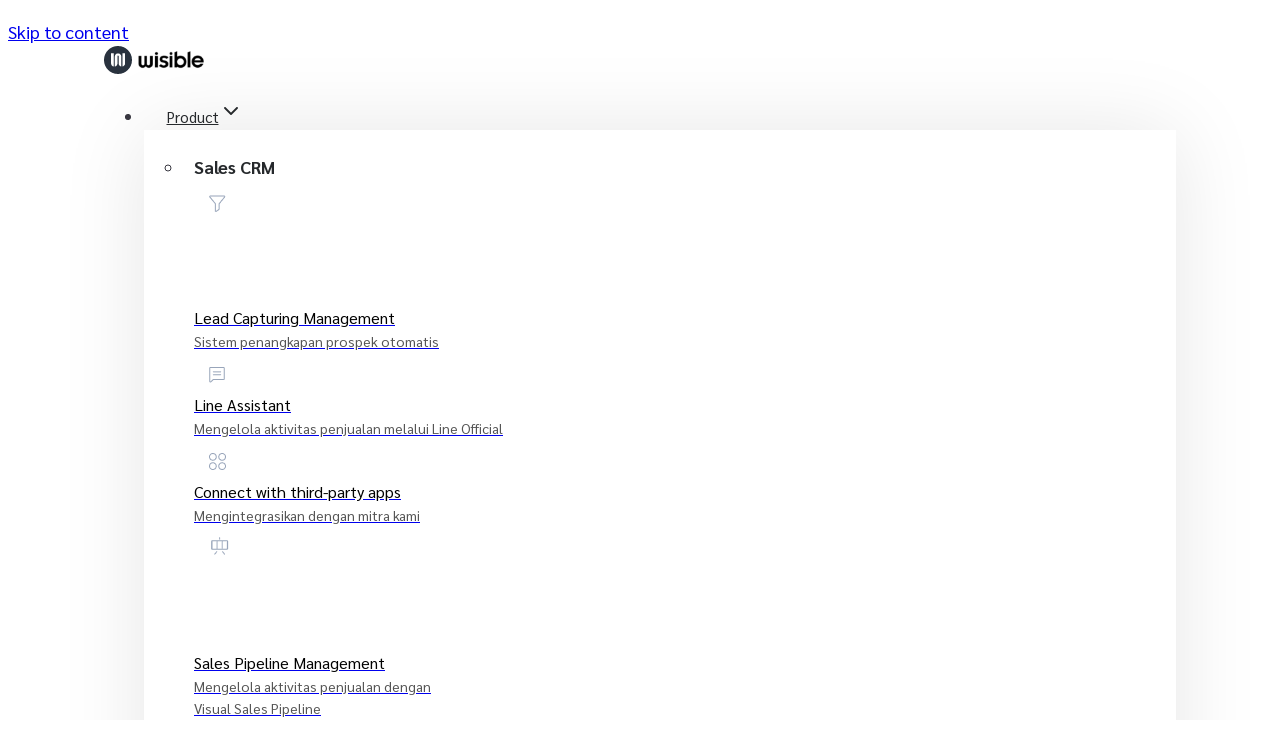

--- FILE ---
content_type: text/html; charset=UTF-8
request_url: https://www.wisible.com/id/help/tetapkan-tugas-dan-pengingat-untuk-diri-anda-sendiri-dengan-line-assistant-wisible/
body_size: 54330
content:
<!doctype html>
<html lang="id-ID" class="no-js" itemtype="https://schema.org/Blog" itemscope>
<head>
	<meta charset="UTF-8">
	<meta name="viewport" content="width=device-width, initial-scale=1, minimum-scale=1">
	<meta name='robots' content='index, follow, max-image-preview:large, max-snippet:-1, max-video-preview:-1' />

	<!-- This site is optimized with the Yoast SEO Premium plugin v24.9 (Yoast SEO v26.7) - https://yoast.com/wordpress/plugins/seo/ -->
	<title>Tetapkan tugas dan pengingat untuk diri Anda sendiri dengan LINE Assistant Wisible. - Wisible</title>
	<meta name="description" content="Tetapkan tugas dan pengingat untuk diri Anda sendiri dengan LINE Assistant Wisible. Selain membuat kesepakatan baru Catatan telah ditambahkan melalui LINE" />
	<link rel="canonical" href="https://www.wisible.com/id/help/tetapkan-tugas-dan-pengingat-untuk-diri-anda-sendiri-dengan-line-assistant-wisible/" />
	<meta property="og:locale" content="id_ID" />
	<meta property="og:type" content="article" />
	<meta property="og:title" content="Tetapkan tugas dan pengingat untuk diri Anda sendiri dengan LINE Assistant Wisible." />
	<meta property="og:description" content="Tetapkan tugas dan pengingat untuk diri Anda sendiri dengan LINE Assistant Wisible. Selain membuat kesepakatan baru Catatan telah ditambahkan melalui LINE" />
	<meta property="og:url" content="https://www.wisible.com/id/help/tetapkan-tugas-dan-pengingat-untuk-diri-anda-sendiri-dengan-line-assistant-wisible/" />
	<meta property="og:site_name" content="Wisible" />
	<meta property="article:publisher" content="https://www.facebook.com/Wisiblecrm" />
	<meta property="article:published_time" content="2023-01-23T03:57:52+00:00" />
	<meta property="article:modified_time" content="2023-01-23T03:57:54+00:00" />
	<meta property="og:image" content="https://www.wisible.com/wp-content/uploads/2023/01/Tetapkan-tugas-dan-pengingat-untuk-diri-Anda-sendiri-dengan-Line-Assistant-Wisible..jpg" />
	<meta property="og:image:width" content="1200" />
	<meta property="og:image:height" content="628" />
	<meta property="og:image:type" content="image/jpeg" />
	<meta name="author" content="pannaporn" />
	<meta name="twitter:card" content="summary_large_image" />
	<meta name="twitter:creator" content="@wisiblecrm" />
	<meta name="twitter:site" content="@wisiblecrm" />
	<meta name="twitter:label1" content="Ditulis oleh" />
	<meta name="twitter:data1" content="pannaporn" />
	<meta name="twitter:label2" content="Estimasi waktu membaca" />
	<meta name="twitter:data2" content="3 menit" />
	<script type="application/ld+json" class="yoast-schema-graph">{"@context":"https://schema.org","@graph":[{"@type":"Article","@id":"https://www.wisible.com/id/help/tetapkan-tugas-dan-pengingat-untuk-diri-anda-sendiri-dengan-line-assistant-wisible/#article","isPartOf":{"@id":"https://www.wisible.com/id/help/tetapkan-tugas-dan-pengingat-untuk-diri-anda-sendiri-dengan-line-assistant-wisible/"},"author":{"name":"pannaporn","@id":"https://www.wisible.com/id/#/schema/person/2a5f1f7c7c389601224a186d3a14b7d2"},"headline":"Tetapkan tugas dan pengingat untuk diri Anda sendiri dengan LINE Assistant Wisible.","datePublished":"2023-01-23T03:57:52+00:00","dateModified":"2023-01-23T03:57:54+00:00","mainEntityOfPage":{"@id":"https://www.wisible.com/id/help/tetapkan-tugas-dan-pengingat-untuk-diri-anda-sendiri-dengan-line-assistant-wisible/"},"wordCount":219,"publisher":{"@id":"https://www.wisible.com/id/#organization"},"image":{"@id":"https://www.wisible.com/id/help/tetapkan-tugas-dan-pengingat-untuk-diri-anda-sendiri-dengan-line-assistant-wisible/#primaryimage"},"thumbnailUrl":"https://www.wisible.com/wp-content/uploads/2023/01/Tetapkan-tugas-dan-pengingat-untuk-diri-Anda-sendiri-dengan-Line-Assistant-Wisible..jpg","articleSection":["Help","Help"],"inLanguage":"id"},{"@type":"WebPage","@id":"https://www.wisible.com/id/help/tetapkan-tugas-dan-pengingat-untuk-diri-anda-sendiri-dengan-line-assistant-wisible/","url":"https://www.wisible.com/id/help/tetapkan-tugas-dan-pengingat-untuk-diri-anda-sendiri-dengan-line-assistant-wisible/","name":"Tetapkan tugas dan pengingat untuk diri Anda sendiri dengan LINE Assistant Wisible. - Wisible","isPartOf":{"@id":"https://www.wisible.com/id/#website"},"primaryImageOfPage":{"@id":"https://www.wisible.com/id/help/tetapkan-tugas-dan-pengingat-untuk-diri-anda-sendiri-dengan-line-assistant-wisible/#primaryimage"},"image":{"@id":"https://www.wisible.com/id/help/tetapkan-tugas-dan-pengingat-untuk-diri-anda-sendiri-dengan-line-assistant-wisible/#primaryimage"},"thumbnailUrl":"https://www.wisible.com/wp-content/uploads/2023/01/Tetapkan-tugas-dan-pengingat-untuk-diri-Anda-sendiri-dengan-Line-Assistant-Wisible..jpg","datePublished":"2023-01-23T03:57:52+00:00","dateModified":"2023-01-23T03:57:54+00:00","description":"Tetapkan tugas dan pengingat untuk diri Anda sendiri dengan LINE Assistant Wisible. Selain membuat kesepakatan baru Catatan telah ditambahkan melalui LINE","breadcrumb":{"@id":"https://www.wisible.com/id/help/tetapkan-tugas-dan-pengingat-untuk-diri-anda-sendiri-dengan-line-assistant-wisible/#breadcrumb"},"inLanguage":"id","potentialAction":[{"@type":"ReadAction","target":["https://www.wisible.com/id/help/tetapkan-tugas-dan-pengingat-untuk-diri-anda-sendiri-dengan-line-assistant-wisible/"]}]},{"@type":"ImageObject","inLanguage":"id","@id":"https://www.wisible.com/id/help/tetapkan-tugas-dan-pengingat-untuk-diri-anda-sendiri-dengan-line-assistant-wisible/#primaryimage","url":"https://www.wisible.com/wp-content/uploads/2023/01/Tetapkan-tugas-dan-pengingat-untuk-diri-Anda-sendiri-dengan-Line-Assistant-Wisible..jpg","contentUrl":"https://www.wisible.com/wp-content/uploads/2023/01/Tetapkan-tugas-dan-pengingat-untuk-diri-Anda-sendiri-dengan-Line-Assistant-Wisible..jpg","width":1200,"height":628,"caption":"Tetapkan tugas dan pengingat untuk diri Anda sendiri dengan Line Assistant Wisible."},{"@type":"BreadcrumbList","@id":"https://www.wisible.com/id/help/tetapkan-tugas-dan-pengingat-untuk-diri-anda-sendiri-dengan-line-assistant-wisible/#breadcrumb","itemListElement":[{"@type":"ListItem","position":1,"name":"Home","item":"https://www.wisible.com/id/"},{"@type":"ListItem","position":2,"name":"Tetapkan tugas dan pengingat untuk diri Anda sendiri dengan LINE Assistant Wisible."}]},{"@type":"WebSite","@id":"https://www.wisible.com/id/#website","url":"https://www.wisible.com/id/","name":"Wisible","description":"โปรแกรมบริหารงานขายสำหรับธุรกิจ ทีมขายติดสปีด เก็บลีดอัตโนมัติ รู้ชัดทุกอินไซท์","publisher":{"@id":"https://www.wisible.com/id/#organization"},"potentialAction":[{"@type":"SearchAction","target":{"@type":"EntryPoint","urlTemplate":"https://www.wisible.com/id/?s={search_term_string}"},"query-input":{"@type":"PropertyValueSpecification","valueRequired":true,"valueName":"search_term_string"}}],"inLanguage":"id"},{"@type":["Organization","Place"],"@id":"https://www.wisible.com/id/#organization","name":"Wisible","url":"https://www.wisible.com/id/","logo":{"@id":"https://www.wisible.com/id/help/tetapkan-tugas-dan-pengingat-untuk-diri-anda-sendiri-dengan-line-assistant-wisible/#local-main-organization-logo"},"image":{"@id":"https://www.wisible.com/id/help/tetapkan-tugas-dan-pengingat-untuk-diri-anda-sendiri-dengan-line-assistant-wisible/#local-main-organization-logo"},"sameAs":["https://www.facebook.com/Wisiblecrm","https://x.com/wisiblecrm","https://www.linkedin.com/company/wisiblecrm/"],"description":"Wisible is a Revenue Automation Platform that helps B2B organizations increase win rates, shorten sales cycles, and improve forecast accuracy through data-driven decisions powered by AI.","legalName":"Wisible Company Limited","foundingDate":"2008-06-01","duns":"661287558","numberOfEmployees":{"@type":"QuantitativeValue","minValue":"1","maxValue":"10"},"telephone":[],"openingHoursSpecification":[{"@type":"OpeningHoursSpecification","dayOfWeek":["Monday","Tuesday","Wednesday","Thursday","Friday","Saturday","Sunday"],"opens":"09:00","closes":"17:00"}]},{"@type":"Person","@id":"https://www.wisible.com/id/#/schema/person/2a5f1f7c7c389601224a186d3a14b7d2","name":"pannaporn","image":{"@type":"ImageObject","inLanguage":"id","@id":"https://www.wisible.com/id/#/schema/person/image/","url":"https://secure.gravatar.com/avatar/a7df5eb9e54d303826fc5de3db768a19690a1ddea1c4118d6a38b81e07738e6d?s=96&d=mm&r=g","contentUrl":"https://secure.gravatar.com/avatar/a7df5eb9e54d303826fc5de3db768a19690a1ddea1c4118d6a38b81e07738e6d?s=96&d=mm&r=g","caption":"pannaporn"},"url":"https://www.wisible.com/id/author/pannapornwisible-com/"},{"@type":"ImageObject","inLanguage":"id","@id":"https://www.wisible.com/id/help/tetapkan-tugas-dan-pengingat-untuk-diri-anda-sendiri-dengan-line-assistant-wisible/#local-main-organization-logo","url":"https://www.wisible.com/wp-content/uploads/2022/07/Wisible-Logo-white-pmnp6tdfpnd39jhybneaqrumxc6kgqtv3vscf9m1pc.png","contentUrl":"https://www.wisible.com/wp-content/uploads/2022/07/Wisible-Logo-white-pmnp6tdfpnd39jhybneaqrumxc6kgqtv3vscf9m1pc.png","width":80,"height":80,"caption":"Wisible"}]}</script>
	<!-- / Yoast SEO Premium plugin. -->


<link rel='dns-prefetch' href='//pgw-ui.2c2p.com' />
<link rel='dns-prefetch' href='//www.googletagmanager.com' />
<link rel="alternate" type="application/rss+xml" title="Wisible &raquo; Feed" href="https://www.wisible.com/id/feed/" />
			<script>document.documentElement.classList.remove( 'no-js' );</script>
			<link rel="alternate" title="oEmbed (JSON)" type="application/json+oembed" href="https://www.wisible.com/id/wp-json/oembed/1.0/embed?url=https%3A%2F%2Fwww.wisible.com%2Fid%2Fhelp%2Ftetapkan-tugas-dan-pengingat-untuk-diri-anda-sendiri-dengan-line-assistant-wisible%2F" />
<link rel="alternate" title="oEmbed (XML)" type="text/xml+oembed" href="https://www.wisible.com/id/wp-json/oembed/1.0/embed?url=https%3A%2F%2Fwww.wisible.com%2Fid%2Fhelp%2Ftetapkan-tugas-dan-pengingat-untuk-diri-anda-sendiri-dengan-line-assistant-wisible%2F&#038;format=xml" />
<style id='wp-img-auto-sizes-contain-inline-css'>
img:is([sizes=auto i],[sizes^="auto," i]){contain-intrinsic-size:3000px 1500px}
/*# sourceURL=wp-img-auto-sizes-contain-inline-css */
</style>
<style id='wp-emoji-styles-inline-css'>

	img.wp-smiley, img.emoji {
		display: inline !important;
		border: none !important;
		box-shadow: none !important;
		height: 1em !important;
		width: 1em !important;
		margin: 0 0.07em !important;
		vertical-align: -0.1em !important;
		background: none !important;
		padding: 0 !important;
	}
/*# sourceURL=wp-emoji-styles-inline-css */
</style>
<link rel='stylesheet' id='wp-block-library-css' href='https://www.wisible.com/wp-includes/css/dist/block-library/style.min.css?ver=6.9' media='all' />
<style id='wp-block-image-inline-css'>
.wp-block-image>a,.wp-block-image>figure>a{display:inline-block}.wp-block-image img{box-sizing:border-box;height:auto;max-width:100%;vertical-align:bottom}@media not (prefers-reduced-motion){.wp-block-image img.hide{visibility:hidden}.wp-block-image img.show{animation:show-content-image .4s}}.wp-block-image[style*=border-radius] img,.wp-block-image[style*=border-radius]>a{border-radius:inherit}.wp-block-image.has-custom-border img{box-sizing:border-box}.wp-block-image.aligncenter{text-align:center}.wp-block-image.alignfull>a,.wp-block-image.alignwide>a{width:100%}.wp-block-image.alignfull img,.wp-block-image.alignwide img{height:auto;width:100%}.wp-block-image .aligncenter,.wp-block-image .alignleft,.wp-block-image .alignright,.wp-block-image.aligncenter,.wp-block-image.alignleft,.wp-block-image.alignright{display:table}.wp-block-image .aligncenter>figcaption,.wp-block-image .alignleft>figcaption,.wp-block-image .alignright>figcaption,.wp-block-image.aligncenter>figcaption,.wp-block-image.alignleft>figcaption,.wp-block-image.alignright>figcaption{caption-side:bottom;display:table-caption}.wp-block-image .alignleft{float:left;margin:.5em 1em .5em 0}.wp-block-image .alignright{float:right;margin:.5em 0 .5em 1em}.wp-block-image .aligncenter{margin-left:auto;margin-right:auto}.wp-block-image :where(figcaption){margin-bottom:1em;margin-top:.5em}.wp-block-image.is-style-circle-mask img{border-radius:9999px}@supports ((-webkit-mask-image:none) or (mask-image:none)) or (-webkit-mask-image:none){.wp-block-image.is-style-circle-mask img{border-radius:0;-webkit-mask-image:url('data:image/svg+xml;utf8,<svg viewBox="0 0 100 100" xmlns="http://www.w3.org/2000/svg"><circle cx="50" cy="50" r="50"/></svg>');mask-image:url('data:image/svg+xml;utf8,<svg viewBox="0 0 100 100" xmlns="http://www.w3.org/2000/svg"><circle cx="50" cy="50" r="50"/></svg>');mask-mode:alpha;-webkit-mask-position:center;mask-position:center;-webkit-mask-repeat:no-repeat;mask-repeat:no-repeat;-webkit-mask-size:contain;mask-size:contain}}:root :where(.wp-block-image.is-style-rounded img,.wp-block-image .is-style-rounded img){border-radius:9999px}.wp-block-image figure{margin:0}.wp-lightbox-container{display:flex;flex-direction:column;position:relative}.wp-lightbox-container img{cursor:zoom-in}.wp-lightbox-container img:hover+button{opacity:1}.wp-lightbox-container button{align-items:center;backdrop-filter:blur(16px) saturate(180%);background-color:#5a5a5a40;border:none;border-radius:4px;cursor:zoom-in;display:flex;height:20px;justify-content:center;opacity:0;padding:0;position:absolute;right:16px;text-align:center;top:16px;width:20px;z-index:100}@media not (prefers-reduced-motion){.wp-lightbox-container button{transition:opacity .2s ease}}.wp-lightbox-container button:focus-visible{outline:3px auto #5a5a5a40;outline:3px auto -webkit-focus-ring-color;outline-offset:3px}.wp-lightbox-container button:hover{cursor:pointer;opacity:1}.wp-lightbox-container button:focus{opacity:1}.wp-lightbox-container button:focus,.wp-lightbox-container button:hover,.wp-lightbox-container button:not(:hover):not(:active):not(.has-background){background-color:#5a5a5a40;border:none}.wp-lightbox-overlay{box-sizing:border-box;cursor:zoom-out;height:100vh;left:0;overflow:hidden;position:fixed;top:0;visibility:hidden;width:100%;z-index:100000}.wp-lightbox-overlay .close-button{align-items:center;cursor:pointer;display:flex;justify-content:center;min-height:40px;min-width:40px;padding:0;position:absolute;right:calc(env(safe-area-inset-right) + 16px);top:calc(env(safe-area-inset-top) + 16px);z-index:5000000}.wp-lightbox-overlay .close-button:focus,.wp-lightbox-overlay .close-button:hover,.wp-lightbox-overlay .close-button:not(:hover):not(:active):not(.has-background){background:none;border:none}.wp-lightbox-overlay .lightbox-image-container{height:var(--wp--lightbox-container-height);left:50%;overflow:hidden;position:absolute;top:50%;transform:translate(-50%,-50%);transform-origin:top left;width:var(--wp--lightbox-container-width);z-index:9999999999}.wp-lightbox-overlay .wp-block-image{align-items:center;box-sizing:border-box;display:flex;height:100%;justify-content:center;margin:0;position:relative;transform-origin:0 0;width:100%;z-index:3000000}.wp-lightbox-overlay .wp-block-image img{height:var(--wp--lightbox-image-height);min-height:var(--wp--lightbox-image-height);min-width:var(--wp--lightbox-image-width);width:var(--wp--lightbox-image-width)}.wp-lightbox-overlay .wp-block-image figcaption{display:none}.wp-lightbox-overlay button{background:none;border:none}.wp-lightbox-overlay .scrim{background-color:#fff;height:100%;opacity:.9;position:absolute;width:100%;z-index:2000000}.wp-lightbox-overlay.active{visibility:visible}@media not (prefers-reduced-motion){.wp-lightbox-overlay.active{animation:turn-on-visibility .25s both}.wp-lightbox-overlay.active img{animation:turn-on-visibility .35s both}.wp-lightbox-overlay.show-closing-animation:not(.active){animation:turn-off-visibility .35s both}.wp-lightbox-overlay.show-closing-animation:not(.active) img{animation:turn-off-visibility .25s both}.wp-lightbox-overlay.zoom.active{animation:none;opacity:1;visibility:visible}.wp-lightbox-overlay.zoom.active .lightbox-image-container{animation:lightbox-zoom-in .4s}.wp-lightbox-overlay.zoom.active .lightbox-image-container img{animation:none}.wp-lightbox-overlay.zoom.active .scrim{animation:turn-on-visibility .4s forwards}.wp-lightbox-overlay.zoom.show-closing-animation:not(.active){animation:none}.wp-lightbox-overlay.zoom.show-closing-animation:not(.active) .lightbox-image-container{animation:lightbox-zoom-out .4s}.wp-lightbox-overlay.zoom.show-closing-animation:not(.active) .lightbox-image-container img{animation:none}.wp-lightbox-overlay.zoom.show-closing-animation:not(.active) .scrim{animation:turn-off-visibility .4s forwards}}@keyframes show-content-image{0%{visibility:hidden}99%{visibility:hidden}to{visibility:visible}}@keyframes turn-on-visibility{0%{opacity:0}to{opacity:1}}@keyframes turn-off-visibility{0%{opacity:1;visibility:visible}99%{opacity:0;visibility:visible}to{opacity:0;visibility:hidden}}@keyframes lightbox-zoom-in{0%{transform:translate(calc((-100vw + var(--wp--lightbox-scrollbar-width))/2 + var(--wp--lightbox-initial-left-position)),calc(-50vh + var(--wp--lightbox-initial-top-position))) scale(var(--wp--lightbox-scale))}to{transform:translate(-50%,-50%) scale(1)}}@keyframes lightbox-zoom-out{0%{transform:translate(-50%,-50%) scale(1);visibility:visible}99%{visibility:visible}to{transform:translate(calc((-100vw + var(--wp--lightbox-scrollbar-width))/2 + var(--wp--lightbox-initial-left-position)),calc(-50vh + var(--wp--lightbox-initial-top-position))) scale(var(--wp--lightbox-scale));visibility:hidden}}
/*# sourceURL=https://www.wisible.com/wp-includes/blocks/image/style.min.css */
</style>
<style id='wp-block-paragraph-inline-css'>
.is-small-text{font-size:.875em}.is-regular-text{font-size:1em}.is-large-text{font-size:2.25em}.is-larger-text{font-size:3em}.has-drop-cap:not(:focus):first-letter{float:left;font-size:8.4em;font-style:normal;font-weight:100;line-height:.68;margin:.05em .1em 0 0;text-transform:uppercase}body.rtl .has-drop-cap:not(:focus):first-letter{float:none;margin-left:.1em}p.has-drop-cap.has-background{overflow:hidden}:root :where(p.has-background){padding:1.25em 2.375em}:where(p.has-text-color:not(.has-link-color)) a{color:inherit}p.has-text-align-left[style*="writing-mode:vertical-lr"],p.has-text-align-right[style*="writing-mode:vertical-rl"]{rotate:180deg}
/*# sourceURL=https://www.wisible.com/wp-includes/blocks/paragraph/style.min.css */
</style>
<style id='wp-block-social-links-inline-css'>
.wp-block-social-links{background:none;box-sizing:border-box;margin-left:0;padding-left:0;padding-right:0;text-indent:0}.wp-block-social-links .wp-social-link a,.wp-block-social-links .wp-social-link a:hover{border-bottom:0;box-shadow:none;text-decoration:none}.wp-block-social-links .wp-social-link svg{height:1em;width:1em}.wp-block-social-links .wp-social-link span:not(.screen-reader-text){font-size:.65em;margin-left:.5em;margin-right:.5em}.wp-block-social-links.has-small-icon-size{font-size:16px}.wp-block-social-links,.wp-block-social-links.has-normal-icon-size{font-size:24px}.wp-block-social-links.has-large-icon-size{font-size:36px}.wp-block-social-links.has-huge-icon-size{font-size:48px}.wp-block-social-links.aligncenter{display:flex;justify-content:center}.wp-block-social-links.alignright{justify-content:flex-end}.wp-block-social-link{border-radius:9999px;display:block}@media not (prefers-reduced-motion){.wp-block-social-link{transition:transform .1s ease}}.wp-block-social-link{height:auto}.wp-block-social-link a{align-items:center;display:flex;line-height:0}.wp-block-social-link:hover{transform:scale(1.1)}.wp-block-social-links .wp-block-social-link.wp-social-link{display:inline-block;margin:0;padding:0}.wp-block-social-links .wp-block-social-link.wp-social-link .wp-block-social-link-anchor,.wp-block-social-links .wp-block-social-link.wp-social-link .wp-block-social-link-anchor svg,.wp-block-social-links .wp-block-social-link.wp-social-link .wp-block-social-link-anchor:active,.wp-block-social-links .wp-block-social-link.wp-social-link .wp-block-social-link-anchor:hover,.wp-block-social-links .wp-block-social-link.wp-social-link .wp-block-social-link-anchor:visited{color:currentColor;fill:currentColor}:where(.wp-block-social-links:not(.is-style-logos-only)) .wp-social-link{background-color:#f0f0f0;color:#444}:where(.wp-block-social-links:not(.is-style-logos-only)) .wp-social-link-amazon{background-color:#f90;color:#fff}:where(.wp-block-social-links:not(.is-style-logos-only)) .wp-social-link-bandcamp{background-color:#1ea0c3;color:#fff}:where(.wp-block-social-links:not(.is-style-logos-only)) .wp-social-link-behance{background-color:#0757fe;color:#fff}:where(.wp-block-social-links:not(.is-style-logos-only)) .wp-social-link-bluesky{background-color:#0a7aff;color:#fff}:where(.wp-block-social-links:not(.is-style-logos-only)) .wp-social-link-codepen{background-color:#1e1f26;color:#fff}:where(.wp-block-social-links:not(.is-style-logos-only)) .wp-social-link-deviantart{background-color:#02e49b;color:#fff}:where(.wp-block-social-links:not(.is-style-logos-only)) .wp-social-link-discord{background-color:#5865f2;color:#fff}:where(.wp-block-social-links:not(.is-style-logos-only)) .wp-social-link-dribbble{background-color:#e94c89;color:#fff}:where(.wp-block-social-links:not(.is-style-logos-only)) .wp-social-link-dropbox{background-color:#4280ff;color:#fff}:where(.wp-block-social-links:not(.is-style-logos-only)) .wp-social-link-etsy{background-color:#f45800;color:#fff}:where(.wp-block-social-links:not(.is-style-logos-only)) .wp-social-link-facebook{background-color:#0866ff;color:#fff}:where(.wp-block-social-links:not(.is-style-logos-only)) .wp-social-link-fivehundredpx{background-color:#000;color:#fff}:where(.wp-block-social-links:not(.is-style-logos-only)) .wp-social-link-flickr{background-color:#0461dd;color:#fff}:where(.wp-block-social-links:not(.is-style-logos-only)) .wp-social-link-foursquare{background-color:#e65678;color:#fff}:where(.wp-block-social-links:not(.is-style-logos-only)) .wp-social-link-github{background-color:#24292d;color:#fff}:where(.wp-block-social-links:not(.is-style-logos-only)) .wp-social-link-goodreads{background-color:#eceadd;color:#382110}:where(.wp-block-social-links:not(.is-style-logos-only)) .wp-social-link-google{background-color:#ea4434;color:#fff}:where(.wp-block-social-links:not(.is-style-logos-only)) .wp-social-link-gravatar{background-color:#1d4fc4;color:#fff}:where(.wp-block-social-links:not(.is-style-logos-only)) .wp-social-link-instagram{background-color:#f00075;color:#fff}:where(.wp-block-social-links:not(.is-style-logos-only)) .wp-social-link-lastfm{background-color:#e21b24;color:#fff}:where(.wp-block-social-links:not(.is-style-logos-only)) .wp-social-link-linkedin{background-color:#0d66c2;color:#fff}:where(.wp-block-social-links:not(.is-style-logos-only)) .wp-social-link-mastodon{background-color:#3288d4;color:#fff}:where(.wp-block-social-links:not(.is-style-logos-only)) .wp-social-link-medium{background-color:#000;color:#fff}:where(.wp-block-social-links:not(.is-style-logos-only)) .wp-social-link-meetup{background-color:#f6405f;color:#fff}:where(.wp-block-social-links:not(.is-style-logos-only)) .wp-social-link-patreon{background-color:#000;color:#fff}:where(.wp-block-social-links:not(.is-style-logos-only)) .wp-social-link-pinterest{background-color:#e60122;color:#fff}:where(.wp-block-social-links:not(.is-style-logos-only)) .wp-social-link-pocket{background-color:#ef4155;color:#fff}:where(.wp-block-social-links:not(.is-style-logos-only)) .wp-social-link-reddit{background-color:#ff4500;color:#fff}:where(.wp-block-social-links:not(.is-style-logos-only)) .wp-social-link-skype{background-color:#0478d7;color:#fff}:where(.wp-block-social-links:not(.is-style-logos-only)) .wp-social-link-snapchat{background-color:#fefc00;color:#fff;stroke:#000}:where(.wp-block-social-links:not(.is-style-logos-only)) .wp-social-link-soundcloud{background-color:#ff5600;color:#fff}:where(.wp-block-social-links:not(.is-style-logos-only)) .wp-social-link-spotify{background-color:#1bd760;color:#fff}:where(.wp-block-social-links:not(.is-style-logos-only)) .wp-social-link-telegram{background-color:#2aabee;color:#fff}:where(.wp-block-social-links:not(.is-style-logos-only)) .wp-social-link-threads{background-color:#000;color:#fff}:where(.wp-block-social-links:not(.is-style-logos-only)) .wp-social-link-tiktok{background-color:#000;color:#fff}:where(.wp-block-social-links:not(.is-style-logos-only)) .wp-social-link-tumblr{background-color:#011835;color:#fff}:where(.wp-block-social-links:not(.is-style-logos-only)) .wp-social-link-twitch{background-color:#6440a4;color:#fff}:where(.wp-block-social-links:not(.is-style-logos-only)) .wp-social-link-twitter{background-color:#1da1f2;color:#fff}:where(.wp-block-social-links:not(.is-style-logos-only)) .wp-social-link-vimeo{background-color:#1eb7ea;color:#fff}:where(.wp-block-social-links:not(.is-style-logos-only)) .wp-social-link-vk{background-color:#4680c2;color:#fff}:where(.wp-block-social-links:not(.is-style-logos-only)) .wp-social-link-wordpress{background-color:#3499cd;color:#fff}:where(.wp-block-social-links:not(.is-style-logos-only)) .wp-social-link-whatsapp{background-color:#25d366;color:#fff}:where(.wp-block-social-links:not(.is-style-logos-only)) .wp-social-link-x{background-color:#000;color:#fff}:where(.wp-block-social-links:not(.is-style-logos-only)) .wp-social-link-yelp{background-color:#d32422;color:#fff}:where(.wp-block-social-links:not(.is-style-logos-only)) .wp-social-link-youtube{background-color:red;color:#fff}:where(.wp-block-social-links.is-style-logos-only) .wp-social-link{background:none}:where(.wp-block-social-links.is-style-logos-only) .wp-social-link svg{height:1.25em;width:1.25em}:where(.wp-block-social-links.is-style-logos-only) .wp-social-link-amazon{color:#f90}:where(.wp-block-social-links.is-style-logos-only) .wp-social-link-bandcamp{color:#1ea0c3}:where(.wp-block-social-links.is-style-logos-only) .wp-social-link-behance{color:#0757fe}:where(.wp-block-social-links.is-style-logos-only) .wp-social-link-bluesky{color:#0a7aff}:where(.wp-block-social-links.is-style-logos-only) .wp-social-link-codepen{color:#1e1f26}:where(.wp-block-social-links.is-style-logos-only) .wp-social-link-deviantart{color:#02e49b}:where(.wp-block-social-links.is-style-logos-only) .wp-social-link-discord{color:#5865f2}:where(.wp-block-social-links.is-style-logos-only) .wp-social-link-dribbble{color:#e94c89}:where(.wp-block-social-links.is-style-logos-only) .wp-social-link-dropbox{color:#4280ff}:where(.wp-block-social-links.is-style-logos-only) .wp-social-link-etsy{color:#f45800}:where(.wp-block-social-links.is-style-logos-only) .wp-social-link-facebook{color:#0866ff}:where(.wp-block-social-links.is-style-logos-only) .wp-social-link-fivehundredpx{color:#000}:where(.wp-block-social-links.is-style-logos-only) .wp-social-link-flickr{color:#0461dd}:where(.wp-block-social-links.is-style-logos-only) .wp-social-link-foursquare{color:#e65678}:where(.wp-block-social-links.is-style-logos-only) .wp-social-link-github{color:#24292d}:where(.wp-block-social-links.is-style-logos-only) .wp-social-link-goodreads{color:#382110}:where(.wp-block-social-links.is-style-logos-only) .wp-social-link-google{color:#ea4434}:where(.wp-block-social-links.is-style-logos-only) .wp-social-link-gravatar{color:#1d4fc4}:where(.wp-block-social-links.is-style-logos-only) .wp-social-link-instagram{color:#f00075}:where(.wp-block-social-links.is-style-logos-only) .wp-social-link-lastfm{color:#e21b24}:where(.wp-block-social-links.is-style-logos-only) .wp-social-link-linkedin{color:#0d66c2}:where(.wp-block-social-links.is-style-logos-only) .wp-social-link-mastodon{color:#3288d4}:where(.wp-block-social-links.is-style-logos-only) .wp-social-link-medium{color:#000}:where(.wp-block-social-links.is-style-logos-only) .wp-social-link-meetup{color:#f6405f}:where(.wp-block-social-links.is-style-logos-only) .wp-social-link-patreon{color:#000}:where(.wp-block-social-links.is-style-logos-only) .wp-social-link-pinterest{color:#e60122}:where(.wp-block-social-links.is-style-logos-only) .wp-social-link-pocket{color:#ef4155}:where(.wp-block-social-links.is-style-logos-only) .wp-social-link-reddit{color:#ff4500}:where(.wp-block-social-links.is-style-logos-only) .wp-social-link-skype{color:#0478d7}:where(.wp-block-social-links.is-style-logos-only) .wp-social-link-snapchat{color:#fff;stroke:#000}:where(.wp-block-social-links.is-style-logos-only) .wp-social-link-soundcloud{color:#ff5600}:where(.wp-block-social-links.is-style-logos-only) .wp-social-link-spotify{color:#1bd760}:where(.wp-block-social-links.is-style-logos-only) .wp-social-link-telegram{color:#2aabee}:where(.wp-block-social-links.is-style-logos-only) .wp-social-link-threads{color:#000}:where(.wp-block-social-links.is-style-logos-only) .wp-social-link-tiktok{color:#000}:where(.wp-block-social-links.is-style-logos-only) .wp-social-link-tumblr{color:#011835}:where(.wp-block-social-links.is-style-logos-only) .wp-social-link-twitch{color:#6440a4}:where(.wp-block-social-links.is-style-logos-only) .wp-social-link-twitter{color:#1da1f2}:where(.wp-block-social-links.is-style-logos-only) .wp-social-link-vimeo{color:#1eb7ea}:where(.wp-block-social-links.is-style-logos-only) .wp-social-link-vk{color:#4680c2}:where(.wp-block-social-links.is-style-logos-only) .wp-social-link-whatsapp{color:#25d366}:where(.wp-block-social-links.is-style-logos-only) .wp-social-link-wordpress{color:#3499cd}:where(.wp-block-social-links.is-style-logos-only) .wp-social-link-x{color:#000}:where(.wp-block-social-links.is-style-logos-only) .wp-social-link-yelp{color:#d32422}:where(.wp-block-social-links.is-style-logos-only) .wp-social-link-youtube{color:red}.wp-block-social-links.is-style-pill-shape .wp-social-link{width:auto}:root :where(.wp-block-social-links .wp-social-link a){padding:.25em}:root :where(.wp-block-social-links.is-style-logos-only .wp-social-link a){padding:0}:root :where(.wp-block-social-links.is-style-pill-shape .wp-social-link a){padding-left:.6666666667em;padding-right:.6666666667em}.wp-block-social-links:not(.has-icon-color):not(.has-icon-background-color) .wp-social-link-snapchat .wp-block-social-link-label{color:#000}
/*# sourceURL=https://www.wisible.com/wp-includes/blocks/social-links/style.min.css */
</style>
<link rel='stylesheet' id='wc-blocks-style-css' href='https://www.wisible.com/wp-content/plugins/woocommerce/assets/client/blocks/wc-blocks.css?ver=wc-10.4.3' media='all' />
<style id='global-styles-inline-css'>
:root{--wp--preset--aspect-ratio--square: 1;--wp--preset--aspect-ratio--4-3: 4/3;--wp--preset--aspect-ratio--3-4: 3/4;--wp--preset--aspect-ratio--3-2: 3/2;--wp--preset--aspect-ratio--2-3: 2/3;--wp--preset--aspect-ratio--16-9: 16/9;--wp--preset--aspect-ratio--9-16: 9/16;--wp--preset--color--black: #000000;--wp--preset--color--cyan-bluish-gray: #abb8c3;--wp--preset--color--white: #ffffff;--wp--preset--color--pale-pink: #f78da7;--wp--preset--color--vivid-red: #cf2e2e;--wp--preset--color--luminous-vivid-orange: #ff6900;--wp--preset--color--luminous-vivid-amber: #fcb900;--wp--preset--color--light-green-cyan: #7bdcb5;--wp--preset--color--vivid-green-cyan: #00d084;--wp--preset--color--pale-cyan-blue: #8ed1fc;--wp--preset--color--vivid-cyan-blue: #0693e3;--wp--preset--color--vivid-purple: #9b51e0;--wp--preset--color--theme-palette-1: var(--global-palette1);--wp--preset--color--theme-palette-2: var(--global-palette2);--wp--preset--color--theme-palette-3: var(--global-palette3);--wp--preset--color--theme-palette-4: var(--global-palette4);--wp--preset--color--theme-palette-5: var(--global-palette5);--wp--preset--color--theme-palette-6: var(--global-palette6);--wp--preset--color--theme-palette-7: var(--global-palette7);--wp--preset--color--theme-palette-8: var(--global-palette8);--wp--preset--color--theme-palette-9: var(--global-palette9);--wp--preset--color--theme-palette-10: var(--global-palette10);--wp--preset--color--theme-palette-11: var(--global-palette11);--wp--preset--color--theme-palette-12: var(--global-palette12);--wp--preset--color--theme-palette-13: var(--global-palette13);--wp--preset--color--theme-palette-14: var(--global-palette14);--wp--preset--color--theme-palette-15: var(--global-palette15);--wp--preset--gradient--vivid-cyan-blue-to-vivid-purple: linear-gradient(135deg,rgb(6,147,227) 0%,rgb(155,81,224) 100%);--wp--preset--gradient--light-green-cyan-to-vivid-green-cyan: linear-gradient(135deg,rgb(122,220,180) 0%,rgb(0,208,130) 100%);--wp--preset--gradient--luminous-vivid-amber-to-luminous-vivid-orange: linear-gradient(135deg,rgb(252,185,0) 0%,rgb(255,105,0) 100%);--wp--preset--gradient--luminous-vivid-orange-to-vivid-red: linear-gradient(135deg,rgb(255,105,0) 0%,rgb(207,46,46) 100%);--wp--preset--gradient--very-light-gray-to-cyan-bluish-gray: linear-gradient(135deg,rgb(238,238,238) 0%,rgb(169,184,195) 100%);--wp--preset--gradient--cool-to-warm-spectrum: linear-gradient(135deg,rgb(74,234,220) 0%,rgb(151,120,209) 20%,rgb(207,42,186) 40%,rgb(238,44,130) 60%,rgb(251,105,98) 80%,rgb(254,248,76) 100%);--wp--preset--gradient--blush-light-purple: linear-gradient(135deg,rgb(255,206,236) 0%,rgb(152,150,240) 100%);--wp--preset--gradient--blush-bordeaux: linear-gradient(135deg,rgb(254,205,165) 0%,rgb(254,45,45) 50%,rgb(107,0,62) 100%);--wp--preset--gradient--luminous-dusk: linear-gradient(135deg,rgb(255,203,112) 0%,rgb(199,81,192) 50%,rgb(65,88,208) 100%);--wp--preset--gradient--pale-ocean: linear-gradient(135deg,rgb(255,245,203) 0%,rgb(182,227,212) 50%,rgb(51,167,181) 100%);--wp--preset--gradient--electric-grass: linear-gradient(135deg,rgb(202,248,128) 0%,rgb(113,206,126) 100%);--wp--preset--gradient--midnight: linear-gradient(135deg,rgb(2,3,129) 0%,rgb(40,116,252) 100%);--wp--preset--font-size--small: var(--global-font-size-small);--wp--preset--font-size--medium: var(--global-font-size-medium);--wp--preset--font-size--large: var(--global-font-size-large);--wp--preset--font-size--x-large: 42px;--wp--preset--font-size--larger: var(--global-font-size-larger);--wp--preset--font-size--xxlarge: var(--global-font-size-xxlarge);--wp--preset--spacing--20: 0.44rem;--wp--preset--spacing--30: 0.67rem;--wp--preset--spacing--40: 1rem;--wp--preset--spacing--50: 1.5rem;--wp--preset--spacing--60: 2.25rem;--wp--preset--spacing--70: 3.38rem;--wp--preset--spacing--80: 5.06rem;--wp--preset--shadow--natural: 6px 6px 9px rgba(0, 0, 0, 0.2);--wp--preset--shadow--deep: 12px 12px 50px rgba(0, 0, 0, 0.4);--wp--preset--shadow--sharp: 6px 6px 0px rgba(0, 0, 0, 0.2);--wp--preset--shadow--outlined: 6px 6px 0px -3px rgb(255, 255, 255), 6px 6px rgb(0, 0, 0);--wp--preset--shadow--crisp: 6px 6px 0px rgb(0, 0, 0);}:where(.is-layout-flex){gap: 0.5em;}:where(.is-layout-grid){gap: 0.5em;}body .is-layout-flex{display: flex;}.is-layout-flex{flex-wrap: wrap;align-items: center;}.is-layout-flex > :is(*, div){margin: 0;}body .is-layout-grid{display: grid;}.is-layout-grid > :is(*, div){margin: 0;}:where(.wp-block-columns.is-layout-flex){gap: 2em;}:where(.wp-block-columns.is-layout-grid){gap: 2em;}:where(.wp-block-post-template.is-layout-flex){gap: 1.25em;}:where(.wp-block-post-template.is-layout-grid){gap: 1.25em;}.has-black-color{color: var(--wp--preset--color--black) !important;}.has-cyan-bluish-gray-color{color: var(--wp--preset--color--cyan-bluish-gray) !important;}.has-white-color{color: var(--wp--preset--color--white) !important;}.has-pale-pink-color{color: var(--wp--preset--color--pale-pink) !important;}.has-vivid-red-color{color: var(--wp--preset--color--vivid-red) !important;}.has-luminous-vivid-orange-color{color: var(--wp--preset--color--luminous-vivid-orange) !important;}.has-luminous-vivid-amber-color{color: var(--wp--preset--color--luminous-vivid-amber) !important;}.has-light-green-cyan-color{color: var(--wp--preset--color--light-green-cyan) !important;}.has-vivid-green-cyan-color{color: var(--wp--preset--color--vivid-green-cyan) !important;}.has-pale-cyan-blue-color{color: var(--wp--preset--color--pale-cyan-blue) !important;}.has-vivid-cyan-blue-color{color: var(--wp--preset--color--vivid-cyan-blue) !important;}.has-vivid-purple-color{color: var(--wp--preset--color--vivid-purple) !important;}.has-black-background-color{background-color: var(--wp--preset--color--black) !important;}.has-cyan-bluish-gray-background-color{background-color: var(--wp--preset--color--cyan-bluish-gray) !important;}.has-white-background-color{background-color: var(--wp--preset--color--white) !important;}.has-pale-pink-background-color{background-color: var(--wp--preset--color--pale-pink) !important;}.has-vivid-red-background-color{background-color: var(--wp--preset--color--vivid-red) !important;}.has-luminous-vivid-orange-background-color{background-color: var(--wp--preset--color--luminous-vivid-orange) !important;}.has-luminous-vivid-amber-background-color{background-color: var(--wp--preset--color--luminous-vivid-amber) !important;}.has-light-green-cyan-background-color{background-color: var(--wp--preset--color--light-green-cyan) !important;}.has-vivid-green-cyan-background-color{background-color: var(--wp--preset--color--vivid-green-cyan) !important;}.has-pale-cyan-blue-background-color{background-color: var(--wp--preset--color--pale-cyan-blue) !important;}.has-vivid-cyan-blue-background-color{background-color: var(--wp--preset--color--vivid-cyan-blue) !important;}.has-vivid-purple-background-color{background-color: var(--wp--preset--color--vivid-purple) !important;}.has-black-border-color{border-color: var(--wp--preset--color--black) !important;}.has-cyan-bluish-gray-border-color{border-color: var(--wp--preset--color--cyan-bluish-gray) !important;}.has-white-border-color{border-color: var(--wp--preset--color--white) !important;}.has-pale-pink-border-color{border-color: var(--wp--preset--color--pale-pink) !important;}.has-vivid-red-border-color{border-color: var(--wp--preset--color--vivid-red) !important;}.has-luminous-vivid-orange-border-color{border-color: var(--wp--preset--color--luminous-vivid-orange) !important;}.has-luminous-vivid-amber-border-color{border-color: var(--wp--preset--color--luminous-vivid-amber) !important;}.has-light-green-cyan-border-color{border-color: var(--wp--preset--color--light-green-cyan) !important;}.has-vivid-green-cyan-border-color{border-color: var(--wp--preset--color--vivid-green-cyan) !important;}.has-pale-cyan-blue-border-color{border-color: var(--wp--preset--color--pale-cyan-blue) !important;}.has-vivid-cyan-blue-border-color{border-color: var(--wp--preset--color--vivid-cyan-blue) !important;}.has-vivid-purple-border-color{border-color: var(--wp--preset--color--vivid-purple) !important;}.has-vivid-cyan-blue-to-vivid-purple-gradient-background{background: var(--wp--preset--gradient--vivid-cyan-blue-to-vivid-purple) !important;}.has-light-green-cyan-to-vivid-green-cyan-gradient-background{background: var(--wp--preset--gradient--light-green-cyan-to-vivid-green-cyan) !important;}.has-luminous-vivid-amber-to-luminous-vivid-orange-gradient-background{background: var(--wp--preset--gradient--luminous-vivid-amber-to-luminous-vivid-orange) !important;}.has-luminous-vivid-orange-to-vivid-red-gradient-background{background: var(--wp--preset--gradient--luminous-vivid-orange-to-vivid-red) !important;}.has-very-light-gray-to-cyan-bluish-gray-gradient-background{background: var(--wp--preset--gradient--very-light-gray-to-cyan-bluish-gray) !important;}.has-cool-to-warm-spectrum-gradient-background{background: var(--wp--preset--gradient--cool-to-warm-spectrum) !important;}.has-blush-light-purple-gradient-background{background: var(--wp--preset--gradient--blush-light-purple) !important;}.has-blush-bordeaux-gradient-background{background: var(--wp--preset--gradient--blush-bordeaux) !important;}.has-luminous-dusk-gradient-background{background: var(--wp--preset--gradient--luminous-dusk) !important;}.has-pale-ocean-gradient-background{background: var(--wp--preset--gradient--pale-ocean) !important;}.has-electric-grass-gradient-background{background: var(--wp--preset--gradient--electric-grass) !important;}.has-midnight-gradient-background{background: var(--wp--preset--gradient--midnight) !important;}.has-small-font-size{font-size: var(--wp--preset--font-size--small) !important;}.has-medium-font-size{font-size: var(--wp--preset--font-size--medium) !important;}.has-large-font-size{font-size: var(--wp--preset--font-size--large) !important;}.has-x-large-font-size{font-size: var(--wp--preset--font-size--x-large) !important;}
/*# sourceURL=global-styles-inline-css */
</style>

<style id='classic-theme-styles-inline-css'>
/*! This file is auto-generated */
.wp-block-button__link{color:#fff;background-color:#32373c;border-radius:9999px;box-shadow:none;text-decoration:none;padding:calc(.667em + 2px) calc(1.333em + 2px);font-size:1.125em}.wp-block-file__button{background:#32373c;color:#fff;text-decoration:none}
/*# sourceURL=/wp-includes/css/classic-themes.min.css */
</style>
<link rel='stylesheet' id='wp-components-css' href='https://www.wisible.com/wp-includes/css/dist/components/style.min.css?ver=6.9' media='all' />
<link rel='stylesheet' id='wp-preferences-css' href='https://www.wisible.com/wp-includes/css/dist/preferences/style.min.css?ver=6.9' media='all' />
<link rel='stylesheet' id='wp-block-editor-css' href='https://www.wisible.com/wp-includes/css/dist/block-editor/style.min.css?ver=6.9' media='all' />
<link rel='stylesheet' id='wp-reusable-blocks-css' href='https://www.wisible.com/wp-includes/css/dist/reusable-blocks/style.min.css?ver=6.9' media='all' />
<link rel='stylesheet' id='wp-patterns-css' href='https://www.wisible.com/wp-includes/css/dist/patterns/style.min.css?ver=6.9' media='all' />
<link rel='stylesheet' id='wp-editor-css' href='https://www.wisible.com/wp-includes/css/dist/editor/style.min.css?ver=6.9' media='all' />
<link rel='stylesheet' id='drop_shadow_block-style-css-css' href='https://www.wisible.com/wp-content/plugins/drop-shadow-boxes/block/blocks.style.build.css?ver=1.7.14' media='all' />
<link rel='stylesheet' id='contact-form-7-css' href='https://www.wisible.com/wp-content/plugins/contact-form-7/includes/css/styles.css?ver=6.1.4' media='all' />
<link rel='stylesheet' id='email-subscribers-css' href='https://www.wisible.com/wp-content/plugins/email-subscribers/lite/public/css/email-subscribers-public.css?ver=5.9.12' media='all' />
<style id='woocommerce-inline-inline-css'>
.woocommerce form .form-row .required { visibility: visible; }
/*# sourceURL=woocommerce-inline-inline-css */
</style>
<link rel='stylesheet' id='wpml-legacy-dropdown-0-css' href='https://www.wisible.com/wp-content/plugins/sitepress-multilingual-cms/templates/language-switchers/legacy-dropdown/style.min.css?ver=1' media='all' />
<style id='wpml-legacy-dropdown-0-inline-css'>
.wpml-ls-statics-shortcode_actions{background-color:#ffffff;}.wpml-ls-statics-shortcode_actions, .wpml-ls-statics-shortcode_actions .wpml-ls-sub-menu, .wpml-ls-statics-shortcode_actions a {border-color:#e5e5e5;}.wpml-ls-statics-shortcode_actions a, .wpml-ls-statics-shortcode_actions .wpml-ls-sub-menu a, .wpml-ls-statics-shortcode_actions .wpml-ls-sub-menu a:link, .wpml-ls-statics-shortcode_actions li:not(.wpml-ls-current-language) .wpml-ls-link, .wpml-ls-statics-shortcode_actions li:not(.wpml-ls-current-language) .wpml-ls-link:link {background-color:#ffffff;}.wpml-ls-statics-shortcode_actions .wpml-ls-sub-menu a:hover,.wpml-ls-statics-shortcode_actions .wpml-ls-sub-menu a:focus, .wpml-ls-statics-shortcode_actions .wpml-ls-sub-menu a:link:hover, .wpml-ls-statics-shortcode_actions .wpml-ls-sub-menu a:link:focus {background-color:#ffffff;}.wpml-ls-statics-shortcode_actions .wpml-ls-current-language > a {background-color:#ffffff;}.wpml-ls-statics-shortcode_actions .wpml-ls-current-language:hover>a, .wpml-ls-statics-shortcode_actions .wpml-ls-current-language>a:focus {background-color:#ffffff;}
/*# sourceURL=wpml-legacy-dropdown-0-inline-css */
</style>
<link rel='stylesheet' id='2c2p-pgw-style-css' href='https://pgw-ui.2c2p.com/sdk/css/pgw-sdk-style-4.2.1.css?ver=6.9' media='all' />
<link rel='stylesheet' id='kadence-global-css' href='https://www.wisible.com/wp-content/themes/kadence/assets/css/global.min.css?ver=1.4.2' media='all' />
<style id='kadence-global-inline-css'>
/* Kadence Base CSS */
:root{--global-palette1:#26292c;--global-palette2:#00a7ff;--global-palette3:#1b004f;--global-palette4:#393841;--global-palette5:#4A5568;--global-palette6:#718096;--global-palette7:#e7edfc;--global-palette8:#f4f9ff;--global-palette9:#ffffff;--global-palette10:oklch(from var(--global-palette1) calc(l + 0.10 * (1 - l)) calc(c * 1.00) calc(h + 180) / 100%);--global-palette11:#13612e;--global-palette12:#1159af;--global-palette13:#b82105;--global-palette14:#f7630c;--global-palette15:#f5a524;--global-palette9rgb:255, 255, 255;--global-palette-highlight:var(--global-palette1);--global-palette-highlight-alt:var(--global-palette2);--global-palette-highlight-alt2:var(--global-palette9);--global-palette-btn-bg:var(--global-palette1);--global-palette-btn-bg-hover:var(--global-palette2);--global-palette-btn:#ffffff;--global-palette-btn-hover:#ffffff;--global-palette-btn-sec-bg:var(--global-palette7);--global-palette-btn-sec-bg-hover:var(--global-palette2);--global-palette-btn-sec:var(--global-palette3);--global-palette-btn-sec-hover:var(--global-palette9);--global-body-font-family:Sarabun, sans-serif;--global-heading-font-family:'Noto Sans Thai', sans-serif;--global-primary-nav-font-family:inherit;--global-fallback-font:sans-serif;--global-display-fallback-font:sans-serif;--global-content-width:1170px;--global-content-wide-width:calc(1170px + 230px);--global-content-narrow-width:842px;--global-content-edge-padding:1.5rem;--global-content-boxed-padding:2rem;--global-calc-content-width:calc(1170px - var(--global-content-edge-padding) - var(--global-content-edge-padding) );--wp--style--global--content-size:var(--global-calc-content-width);}.wp-site-blocks{--global-vw:calc( 100vw - ( 0.5 * var(--scrollbar-offset)));}body{background:var(--global-palette9);}body, input, select, optgroup, textarea{font-style:normal;font-weight:normal;font-size:18px;line-height:1.6;font-family:var(--global-body-font-family);color:var(--global-palette4);}.content-bg, body.content-style-unboxed .site{background:var(--global-palette9);}h1,h2,h3,h4,h5,h6{font-family:var(--global-heading-font-family);}h1{font-style:normal;font-weight:500;font-size:36px;line-height:1.5;color:#000000;}h2{font-style:normal;font-weight:normal;font-size:37px;line-height:1.5;font-family:Sarabun, sans-serif;color:#000000;}h3{font-style:normal;font-weight:500;font-size:22px;line-height:1.5;color:#000000;}h4{font-style:normal;font-weight:normal;font-size:22px;line-height:1.5;color:#000000;}h5{font-style:normal;font-weight:normal;font-size:20px;line-height:1.5;color:var(--global-palette4);}h6{font-style:normal;font-weight:300;font-size:18px;line-height:1.5;color:var(--global-palette5);}.entry-hero .kadence-breadcrumbs{max-width:1170px;}.site-container, .site-header-row-layout-contained, .site-footer-row-layout-contained, .entry-hero-layout-contained, .comments-area, .alignfull > .wp-block-cover__inner-container, .alignwide > .wp-block-cover__inner-container{max-width:var(--global-content-width);}.content-width-narrow .content-container.site-container, .content-width-narrow .hero-container.site-container{max-width:var(--global-content-narrow-width);}@media all and (min-width: 1400px){.wp-site-blocks .content-container  .alignwide{margin-left:-115px;margin-right:-115px;width:unset;max-width:unset;}}@media all and (min-width: 1102px){.content-width-narrow .wp-site-blocks .content-container .alignwide{margin-left:-130px;margin-right:-130px;width:unset;max-width:unset;}}.content-style-boxed .wp-site-blocks .entry-content .alignwide{margin-left:calc( -1 * var( --global-content-boxed-padding ) );margin-right:calc( -1 * var( --global-content-boxed-padding ) );}.content-area{margin-top:5rem;margin-bottom:5rem;}@media all and (max-width: 1024px){.content-area{margin-top:3rem;margin-bottom:3rem;}}@media all and (max-width: 767px){.content-area{margin-top:2rem;margin-bottom:2rem;}}@media all and (max-width: 1024px){:root{--global-content-boxed-padding:2rem;}}@media all and (max-width: 767px){:root{--global-content-boxed-padding:1.5rem;}}.entry-content-wrap{padding:2rem;}@media all and (max-width: 1024px){.entry-content-wrap{padding:2rem;}}@media all and (max-width: 767px){.entry-content-wrap{padding:1.5rem;}}.entry.single-entry{box-shadow:0px 15px 15px -10px rgba(0,0,0,0.05);}.entry.loop-entry{box-shadow:0px 15px 15px -10px rgba(0,0,0,0.05);}.loop-entry .entry-content-wrap{padding:2rem;}@media all and (max-width: 1024px){.loop-entry .entry-content-wrap{padding:2rem;}}@media all and (max-width: 767px){.loop-entry .entry-content-wrap{padding:1.5rem;}}button, .button, .wp-block-button__link, input[type="button"], input[type="reset"], input[type="submit"], .fl-button, .elementor-button-wrapper .elementor-button, .wc-block-components-checkout-place-order-button, .wc-block-cart__submit{font-style:normal;font-weight:500;font-size:18px;font-family:Kanit, sans-serif;border-radius:50px;padding:20px 36px 20px 36px;box-shadow:0px 0px 0px -7px rgba(0,0,0,0);}.wp-block-button.is-style-outline .wp-block-button__link{padding:20px 36px 20px 36px;}button:hover, button:focus, button:active, .button:hover, .button:focus, .button:active, .wp-block-button__link:hover, .wp-block-button__link:focus, .wp-block-button__link:active, input[type="button"]:hover, input[type="button"]:focus, input[type="button"]:active, input[type="reset"]:hover, input[type="reset"]:focus, input[type="reset"]:active, input[type="submit"]:hover, input[type="submit"]:focus, input[type="submit"]:active, .elementor-button-wrapper .elementor-button:hover, .elementor-button-wrapper .elementor-button:focus, .elementor-button-wrapper .elementor-button:active, .wc-block-cart__submit:hover{box-shadow:0px 15px 25px -7px rgba(0,0,0,0.1);}.kb-button.kb-btn-global-outline.kb-btn-global-inherit{padding-top:calc(20px - 2px);padding-right:calc(36px - 2px);padding-bottom:calc(20px - 2px);padding-left:calc(36px - 2px);}button.button-style-secondary, .button.button-style-secondary, .wp-block-button__link.button-style-secondary, input[type="button"].button-style-secondary, input[type="reset"].button-style-secondary, input[type="submit"].button-style-secondary, .fl-button.button-style-secondary, .elementor-button-wrapper .elementor-button.button-style-secondary, .wc-block-components-checkout-place-order-button.button-style-secondary, .wc-block-cart__submit.button-style-secondary{font-style:normal;font-weight:500;font-size:18px;font-family:Kanit, sans-serif;}@media all and (min-width: 1025px){.transparent-header .entry-hero .entry-hero-container-inner{padding-top:60px;}}@media all and (max-width: 1024px){.mobile-transparent-header .entry-hero .entry-hero-container-inner{padding-top:60px;}}@media all and (max-width: 767px){.mobile-transparent-header .entry-hero .entry-hero-container-inner{padding-top:60px;}}.comment-metadata a:not(.comment-edit-link), .comment-body .edit-link:before{display:none;}.wp-site-blocks .post-title h1{font-style:normal;font-weight:normal;font-family:Prompt, sans-serif;color:#26292c;}@media all and (max-width: 767px){.wp-site-blocks .post-title h1{font-size:30px;}}.post-title .entry-taxonomies, .post-title .entry-taxonomies a{font-style:normal;font-weight:400;}.post-title .kadence-breadcrumbs{font-style:normal;font-weight:400;}.entry-hero.post-hero-section .entry-header{min-height:200px;}
/* Kadence Header CSS */
@media all and (max-width: 1024px){.mobile-transparent-header #masthead{position:absolute;left:0px;right:0px;z-index:100;}.kadence-scrollbar-fixer.mobile-transparent-header #masthead{right:var(--scrollbar-offset,0);}.mobile-transparent-header #masthead, .mobile-transparent-header .site-top-header-wrap .site-header-row-container-inner, .mobile-transparent-header .site-main-header-wrap .site-header-row-container-inner, .mobile-transparent-header .site-bottom-header-wrap .site-header-row-container-inner{background:transparent;}.site-header-row-tablet-layout-fullwidth, .site-header-row-tablet-layout-standard{padding:0px;}}@media all and (min-width: 1025px){.transparent-header #masthead{position:absolute;left:0px;right:0px;z-index:100;}.transparent-header.kadence-scrollbar-fixer #masthead{right:var(--scrollbar-offset,0);}.transparent-header #masthead, .transparent-header .site-top-header-wrap .site-header-row-container-inner, .transparent-header .site-main-header-wrap .site-header-row-container-inner, .transparent-header .site-bottom-header-wrap .site-header-row-container-inner{background:transparent;}}.site-branding a.brand img{max-width:100px;}.site-branding a.brand img.svg-logo-image{width:100px;}.site-branding{padding:0px 0px 0px 0px;}#masthead, #masthead .kadence-sticky-header.item-is-fixed:not(.item-at-start):not(.site-header-row-container):not(.site-main-header-wrap), #masthead .kadence-sticky-header.item-is-fixed:not(.item-at-start) > .site-header-row-container-inner{background:#f2f6f8;}.site-main-header-wrap .site-header-row-container-inner{background:var(--global-palette9);border-top:0px none transparent;border-bottom:0px none transparent;}.site-main-header-inner-wrap{min-height:60px;}@media all and (max-width: 767px){.site-main-header-wrap .site-header-row-container-inner{background:var(--global-palette9);}}.site-main-header-wrap .site-header-row-container-inner>.site-container{padding:0px 96px 0px 96px;}@media all and (max-width: 767px){.site-main-header-wrap .site-header-row-container-inner>.site-container{padding:0px 16px 0px 16px;}}#masthead .kadence-sticky-header.item-is-fixed:not(.item-at-start):not(.site-header-row-container):not(.item-hidden-above):not(.site-main-header-wrap), #masthead .kadence-sticky-header.item-is-fixed:not(.item-at-start):not(.item-hidden-above) > .site-header-row-container-inner{background:var(--global-palette9);}.site-main-header-wrap.site-header-row-container.site-header-focus-item.site-header-row-layout-standard.kadence-sticky-header.item-is-fixed.item-is-stuck, .site-header-upper-inner-wrap.kadence-sticky-header.item-is-fixed.item-is-stuck, .site-header-inner-wrap.kadence-sticky-header.item-is-fixed.item-is-stuck, .site-top-header-wrap.site-header-row-container.site-header-focus-item.site-header-row-layout-standard.kadence-sticky-header.item-is-fixed.item-is-stuck, .site-bottom-header-wrap.site-header-row-container.site-header-focus-item.site-header-row-layout-standard.kadence-sticky-header.item-is-fixed.item-is-stuck{box-shadow:0px 0px 0px 0px rgba(0,0,0,0);}.header-navigation[class*="header-navigation-style-underline"] .header-menu-container.primary-menu-container>ul>li>a:after{width:calc( 100% - 3em);}.main-navigation .primary-menu-container > ul > li.menu-item > a{padding-left:calc(3em / 2);padding-right:calc(3em / 2);padding-top:0.6em;padding-bottom:0.6em;color:#26292c;}.main-navigation .primary-menu-container > ul > li.menu-item .dropdown-nav-special-toggle{right:calc(3em / 2);}.main-navigation .primary-menu-container > ul li.menu-item > a{font-style:normal;font-size:15px;}.main-navigation .primary-menu-container > ul > li.menu-item > a:hover{color:#26292c;}.main-navigation .primary-menu-container > ul > li.menu-item.current-menu-item > a{color:#26292c;}.header-navigation .header-menu-container ul ul.sub-menu, .header-navigation .header-menu-container ul ul.submenu{background:var(--global-palette9);box-shadow:0px 2px 80px 0px rgba(0,0,0,0.1);}.header-navigation .header-menu-container ul ul li.menu-item, .header-menu-container ul.menu > li.kadence-menu-mega-enabled > ul > li.menu-item > a{border-bottom:0px none rgba(255,255,255,0.1);border-radius:0px 0px 0px 0px;}.header-navigation .header-menu-container ul ul li.menu-item > a{width:180px;padding-top:1em;padding-bottom:1em;color:var(--global-palette3);font-style:normal;font-size:18px;}.header-navigation .header-menu-container ul ul li.menu-item > a:hover{color:var(--global-palette1);background:var(--global-palette8);border-radius:0px 0px 0px 0px;}.header-navigation .header-menu-container ul ul li.menu-item.current-menu-item > a{color:var(--global-palette1);background:var(--global-palette8);border-radius:0px 0px 0px 0px;}.mobile-toggle-open-container .menu-toggle-open, .mobile-toggle-open-container .menu-toggle-open:focus{color:var(--global-palette1);padding:0.4em 0.6em 0.4em 0.6em;font-size:14px;}.mobile-toggle-open-container .menu-toggle-open.menu-toggle-style-bordered{border:1px solid currentColor;}.mobile-toggle-open-container .menu-toggle-open .menu-toggle-icon{font-size:20px;}.mobile-toggle-open-container .menu-toggle-open:hover, .mobile-toggle-open-container .menu-toggle-open:focus-visible{color:var(--global-palette-highlight);}.mobile-navigation ul li{font-size:14px;}.mobile-navigation ul li a{padding-top:1em;padding-bottom:1em;}.mobile-navigation ul li > a, .mobile-navigation ul li.menu-item-has-children > .drawer-nav-drop-wrap{color:var(--global-palette4);}.mobile-navigation ul li.current-menu-item > a, .mobile-navigation ul li.current-menu-item.menu-item-has-children > .drawer-nav-drop-wrap{color:var(--global-palette-highlight);}.mobile-navigation ul li.menu-item-has-children .drawer-nav-drop-wrap, .mobile-navigation ul li:not(.menu-item-has-children) a{border-bottom:1px solid rgba(255,255,255,0.1);}.mobile-navigation:not(.drawer-navigation-parent-toggle-true) ul li.menu-item-has-children .drawer-nav-drop-wrap button{border-left:1px solid rgba(255,255,255,0.1);}#mobile-drawer .drawer-inner, #mobile-drawer.popup-drawer-layout-fullwidth.popup-drawer-animation-slice .pop-portion-bg, #mobile-drawer.popup-drawer-layout-fullwidth.popup-drawer-animation-slice.pop-animated.show-drawer .drawer-inner{background:var(--global-palette9);}#mobile-drawer .drawer-header .drawer-toggle{padding:0.6em 0.15em 0.6em 0.15em;font-size:24px;}#main-header .header-button{font-style:normal;font-weight:normal;font-size:15px;line-height:18px;margin:0px 0px 0px 12px;border-radius:8px 8px 8px 8px;color:var(--global-palette9);background:#29323e;box-shadow:0px 0px 0px -7px rgba(0,0,0,0);}#main-header .header-button.button-size-custom{padding:11px 24px 11px 24px;}#main-header .header-button:hover{box-shadow:0px 15px 25px -7px rgba(0,0,0,0.1);}.header-mobile-social-wrap{margin:0px 10px 0px 10px;}.header-mobile-social-wrap .header-mobile-social-inner-wrap{font-size:1em;gap:0.3em;}.header-mobile-social-wrap .header-mobile-social-inner-wrap .social-button{color:rgba(0,0,0,0);background:rgba(0,0,0,0);border:1px double currentColor;border-color:#2f9461;border-radius:8px;}
/* Kadence Footer CSS */
.site-middle-footer-wrap .site-footer-row-container-inner{background:#26292c;font-style:normal;color:#000000;}.site-footer .site-middle-footer-wrap a:where(:not(.button):not(.wp-block-button__link):not(.wp-element-button)){color:var(--global-palette9);}.site-footer .site-middle-footer-wrap a:where(:not(.button):not(.wp-block-button__link):not(.wp-element-button)):hover{color:var(--global-palette9);}.site-middle-footer-inner-wrap{padding-top:48px;padding-bottom:10px;grid-column-gap:30px;grid-row-gap:30px;}.site-middle-footer-inner-wrap .widget{margin-bottom:30px;}.site-middle-footer-inner-wrap .widget-area .widget-title{font-style:normal;color:#000000;}.site-middle-footer-inner-wrap .site-footer-section:not(:last-child):after{right:calc(-30px / 2);}@media all and (max-width: 767px){.site-middle-footer-inner-wrap{padding-bottom:5px;grid-column-gap:5px;grid-row-gap:5px;}.site-middle-footer-inner-wrap .site-footer-section:not(:last-child):after{right:calc(-5px / 2);}}.site-top-footer-wrap .site-footer-row-container-inner{background:#26292c;}.site-top-footer-inner-wrap{padding-top:30px;padding-bottom:30px;grid-column-gap:30px;grid-row-gap:30px;}.site-top-footer-inner-wrap .widget{margin-bottom:30px;}.site-top-footer-inner-wrap .site-footer-section:not(:last-child):after{right:calc(-30px / 2);}.site-bottom-footer-wrap .site-footer-row-container-inner{background:#26292c;font-style:normal;color:var(--global-palette9);border-top:1px none var(--global-palette4);}.site-footer .site-bottom-footer-wrap a:where(:not(.button):not(.wp-block-button__link):not(.wp-element-button)){color:var(--global-palette9);}.site-footer .site-bottom-footer-wrap a:where(:not(.button):not(.wp-block-button__link):not(.wp-element-button)):hover{color:var(--global-palette2);}.site-bottom-footer-inner-wrap{padding-top:60px;padding-bottom:30px;grid-column-gap:30px;}.site-bottom-footer-inner-wrap .widget{margin-bottom:30px;}.site-bottom-footer-inner-wrap .widget-area .widget-title{font-style:normal;color:var(--global-palette9);}.site-bottom-footer-inner-wrap .site-footer-section:not(:last-child):after{right:calc(-30px / 2);}.footer-social-wrap{margin:0px 0px 0px 0px;}.footer-social-wrap .footer-social-inner-wrap{font-size:1.2em;gap:0.1em;}.site-footer .site-footer-wrap .site-footer-section .footer-social-wrap .footer-social-inner-wrap .social-button{color:var(--global-palette9);background:#26292c;border:2px none transparent;border-radius:40px;}.site-footer .site-footer-wrap .site-footer-section .footer-social-wrap .footer-social-inner-wrap .social-button:hover{color:var(--global-palette9);background:#26292c;}
/* Kadence Woo CSS */
.entry-hero.product-hero-section .entry-header{min-height:200px;}.product-title .single-category{font-weight:700;font-size:32px;line-height:1.5;color:var(--global-palette3);}.wp-site-blocks .product-hero-section .extra-title{font-weight:700;font-size:32px;line-height:1.5;}.woocommerce ul.products.woo-archive-btn-button .product-action-wrap .button:not(.kb-button), .woocommerce ul.products li.woo-archive-btn-button .button:not(.kb-button), .wc-block-grid__product.woo-archive-btn-button .product-details .wc-block-grid__product-add-to-cart .wp-block-button__link{border:2px none transparent;box-shadow:0px 0px 0px 0px rgba(0,0,0,0.0);}.woocommerce ul.products.woo-archive-btn-button .product-action-wrap .button:not(.kb-button):hover, .woocommerce ul.products li.woo-archive-btn-button .button:not(.kb-button):hover, .wc-block-grid__product.woo-archive-btn-button .product-details .wc-block-grid__product-add-to-cart .wp-block-button__link:hover{box-shadow:0px 0px 0px 0px rgba(0,0,0,0);}
/* Kadence Pro Header CSS */
.header-navigation-dropdown-direction-left ul ul.submenu, .header-navigation-dropdown-direction-left ul ul.sub-menu{right:0px;left:auto;}.rtl .header-navigation-dropdown-direction-right ul ul.submenu, .rtl .header-navigation-dropdown-direction-right ul ul.sub-menu{left:0px;right:auto;}.header-account-button .nav-drop-title-wrap > .kadence-svg-iconset, .header-account-button > .kadence-svg-iconset{font-size:1.2em;}.site-header-item .header-account-button .nav-drop-title-wrap, .site-header-item .header-account-wrap > .header-account-button{display:flex;align-items:center;}.header-account-style-icon_label .header-account-label{padding-left:5px;}.header-account-style-label_icon .header-account-label{padding-right:5px;}.site-header-item .header-account-wrap .header-account-button{text-decoration:none;box-shadow:none;color:inherit;background:transparent;padding:0.6em 0em 0.6em 0em;}.header-mobile-account-wrap .header-account-button .nav-drop-title-wrap > .kadence-svg-iconset, .header-mobile-account-wrap .header-account-button > .kadence-svg-iconset{font-size:1.2em;}.header-mobile-account-wrap .header-account-button .nav-drop-title-wrap, .header-mobile-account-wrap > .header-account-button{display:flex;align-items:center;}.header-mobile-account-wrap.header-account-style-icon_label .header-account-label{padding-left:5px;}.header-mobile-account-wrap.header-account-style-label_icon .header-account-label{padding-right:5px;}.header-mobile-account-wrap .header-account-button{text-decoration:none;box-shadow:none;color:inherit;background:transparent;padding:0.6em 0em 0.6em 0em;}#login-drawer .drawer-inner .drawer-content{display:flex;justify-content:center;align-items:center;position:absolute;top:0px;bottom:0px;left:0px;right:0px;padding:0px;}#loginform p label{display:block;}#login-drawer #loginform{width:100%;}#login-drawer #loginform input{width:100%;}#login-drawer #loginform input[type="checkbox"]{width:auto;}#login-drawer .drawer-inner .drawer-header{position:relative;z-index:100;}#login-drawer .drawer-content_inner.widget_login_form_inner{padding:2em;width:100%;max-width:350px;border-radius:.25rem;background:var(--global-palette9);color:var(--global-palette4);}#login-drawer .lost_password a{color:var(--global-palette6);}#login-drawer .lost_password, #login-drawer .register-field{text-align:center;}#login-drawer .widget_login_form_inner p{margin-top:1.2em;margin-bottom:0em;}#login-drawer .widget_login_form_inner p:first-child{margin-top:0em;}#login-drawer .widget_login_form_inner label{margin-bottom:0.5em;}#login-drawer hr.register-divider{margin:1.2em 0;border-width:1px;}#login-drawer .register-field{font-size:90%;}@media all and (min-width: 1025px){#login-drawer hr.register-divider.hide-desktop{display:none;}#login-drawer p.register-field.hide-desktop{display:none;}}@media all and (max-width: 1024px){#login-drawer hr.register-divider.hide-mobile{display:none;}#login-drawer p.register-field.hide-mobile{display:none;}}@media all and (max-width: 767px){#login-drawer hr.register-divider.hide-mobile{display:none;}#login-drawer p.register-field.hide-mobile{display:none;}}.header-html2{margin:0px 0px 0px 0px;}.tertiary-navigation .tertiary-menu-container > ul > li.menu-item > a{padding-left:calc(1.2em / 2);padding-right:calc(1.2em / 2);padding-top:0.6em;padding-bottom:0.6em;color:var(--global-palette5);}.tertiary-navigation .tertiary-menu-container > ul > li.menu-item > a:hover{color:var(--global-palette-highlight);}.tertiary-navigation .tertiary-menu-container > ul > li.menu-item.current-menu-item > a{color:var(--global-palette3);}.header-navigation[class*="header-navigation-style-underline"] .header-menu-container.tertiary-menu-container>ul>li>a:after{width:calc( 100% - 1.2em);}.quaternary-navigation .quaternary-menu-container > ul > li.menu-item > a{padding-left:calc(1.2em / 2);padding-right:calc(1.2em / 2);padding-top:0.6em;padding-bottom:0.6em;color:var(--global-palette5);}.quaternary-navigation .quaternary-menu-container > ul > li.menu-item > a:hover{color:var(--global-palette-highlight);}.quaternary-navigation .quaternary-menu-container > ul > li.menu-item.current-menu-item > a{color:var(--global-palette3);}.header-navigation[class*="header-navigation-style-underline"] .header-menu-container.quaternary-menu-container>ul>li>a:after{width:calc( 100% - 1.2em);}#main-header .header-divider{border-right:1px solid var(--global-palette6);height:50%;}#main-header .header-divider2{border-right:1px solid var(--global-palette6);height:50%;}#main-header .header-divider3{border-right:1px solid var(--global-palette6);height:50%;}#mobile-header .header-mobile-divider, #mobile-drawer .header-mobile-divider{border-right:1px solid var(--global-palette6);height:50%;}#mobile-drawer .header-mobile-divider{border-top:1px solid var(--global-palette6);width:50%;}#mobile-header .header-mobile-divider2{border-right:1px solid var(--global-palette6);height:50%;}#mobile-drawer .header-mobile-divider2{border-top:1px solid var(--global-palette6);width:50%;}.header-item-search-bar form ::-webkit-input-placeholder{color:currentColor;opacity:0.5;}.header-item-search-bar form ::placeholder{color:currentColor;opacity:0.5;}.header-search-bar form{max-width:100%;width:240px;}.header-mobile-search-bar form{max-width:calc(100vw - var(--global-sm-spacing) - var(--global-sm-spacing));width:240px;}.header-widget-lstyle-normal .header-widget-area-inner a:not(.button){text-decoration:underline;}.element-contact-inner-wrap{display:flex;flex-wrap:wrap;align-items:center;margin-top:-0.6em;margin-left:calc(-0.6em / 2);margin-right:calc(-0.6em / 2);}.element-contact-inner-wrap .header-contact-item{display:inline-flex;flex-wrap:wrap;align-items:center;margin-top:0.6em;margin-left:calc(0.6em / 2);margin-right:calc(0.6em / 2);}.element-contact-inner-wrap .header-contact-item .kadence-svg-iconset{font-size:1em;}.header-contact-item img{display:inline-block;}.header-contact-item .contact-label{margin-left:0.3em;}.rtl .header-contact-item .contact-label{margin-right:0.3em;margin-left:0px;}.header-mobile-contact-wrap .element-contact-inner-wrap{display:flex;flex-wrap:wrap;align-items:center;margin-top:-0.6em;margin-left:calc(-0.6em / 2);margin-right:calc(-0.6em / 2);}.header-mobile-contact-wrap .element-contact-inner-wrap .header-contact-item{display:inline-flex;flex-wrap:wrap;align-items:center;margin-top:0.6em;margin-left:calc(0.6em / 2);margin-right:calc(0.6em / 2);}.header-mobile-contact-wrap .element-contact-inner-wrap .header-contact-item .kadence-svg-iconset{font-size:1em;}#main-header .header-button2{font-style:normal;font-weight:400;font-size:15px;line-height:17px;text-transform:capitalize;margin:0px 0px 0px 12px;border-radius:8px 8px 8px 8px;color:#2f9461;background:rgba(255,255,255,0);border:1px solid currentColor;border-color:#2f9461;box-shadow:0px 0px 0px -7px rgba(0,0,0,0);}#main-header .header-button2.button-size-custom{padding:10.5px 23px 10.5px 23px;}#main-header .header-button2:hover{box-shadow:0px 15px 25px -7px rgba(0,0,0,0.1);}.mobile-header-button2-wrap .mobile-header-button-inner-wrap .mobile-header-button2{margin:0px 0px 0px 0px;color:#ffffff;background:#29323e;border:1.5px solid currentColor;border-color:#29323e;border-radius:8px 8px 8px 8px;box-shadow:0px 0px 0px -7px rgba(0,0,0,0);}.mobile-header-button2-wrap .mobile-header-button-inner-wrap .mobile-header-button2:hover{box-shadow:0px 15px 25px -7px rgba(0,0,0,0.1);}#widget-drawer.popup-drawer-layout-fullwidth .drawer-content .header-widget2, #widget-drawer.popup-drawer-layout-sidepanel .drawer-inner{max-width:400px;}#widget-drawer.popup-drawer-layout-fullwidth .drawer-content .header-widget2{margin:0 auto;}.widget-toggle-open{display:flex;align-items:center;background:transparent;box-shadow:none;}.widget-toggle-open:hover, .widget-toggle-open:focus{border-color:currentColor;background:transparent;box-shadow:none;}.widget-toggle-open .widget-toggle-icon{display:flex;}.widget-toggle-open .widget-toggle-label{padding-right:5px;}.rtl .widget-toggle-open .widget-toggle-label{padding-left:5px;padding-right:0px;}.widget-toggle-open .widget-toggle-label:empty, .rtl .widget-toggle-open .widget-toggle-label:empty{padding-right:0px;padding-left:0px;}.widget-toggle-open-container .widget-toggle-open{color:var(--global-palette5);padding:0.4em 0.6em 0.4em 0.6em;font-size:14px;}.widget-toggle-open-container .widget-toggle-open.widget-toggle-style-bordered{border:1px solid currentColor;}.widget-toggle-open-container .widget-toggle-open .widget-toggle-icon{font-size:20px;}.widget-toggle-open-container .widget-toggle-open:hover, .widget-toggle-open-container .widget-toggle-open:focus{color:var(--global-palette-highlight);}#widget-drawer .header-widget-2style-normal a:not(.button){text-decoration:underline;}#widget-drawer .header-widget-2style-plain a:not(.button){text-decoration:none;}#widget-drawer .header-widget2 .widget-title{color:var(--global-palette9);}#widget-drawer .header-widget2{color:var(--global-palette8);}#widget-drawer .header-widget2 a:not(.button), #widget-drawer .header-widget2 .drawer-sub-toggle{color:var(--global-palette8);}#widget-drawer .header-widget2 a:not(.button):hover, #widget-drawer .header-widget2 .drawer-sub-toggle:hover{color:var(--global-palette9);}#mobile-secondary-site-navigation ul li{font-size:14px;}#mobile-secondary-site-navigation ul li a{padding-top:1em;padding-bottom:1em;}#mobile-secondary-site-navigation ul li > a, #mobile-secondary-site-navigation ul li.menu-item-has-children > .drawer-nav-drop-wrap{color:var(--global-palette8);}#mobile-secondary-site-navigation ul li.current-menu-item > a, #mobile-secondary-site-navigation ul li.current-menu-item.menu-item-has-children > .drawer-nav-drop-wrap{color:var(--global-palette-highlight);}#mobile-secondary-site-navigation ul li.menu-item-has-children .drawer-nav-drop-wrap, #mobile-secondary-site-navigation ul li:not(.menu-item-has-children) a{border-bottom:1px solid rgba(255,255,255,0.1);}#mobile-secondary-site-navigation:not(.drawer-navigation-parent-toggle-true) ul li.menu-item-has-children .drawer-nav-drop-wrap button{border-left:1px solid rgba(255,255,255,0.1);}
/*# sourceURL=kadence-global-inline-css */
</style>
<link rel='stylesheet' id='kadence-header-css' href='https://www.wisible.com/wp-content/themes/kadence/assets/css/header.min.css?ver=1.4.2' media='all' />
<link rel='stylesheet' id='kadence-content-css' href='https://www.wisible.com/wp-content/themes/kadence/assets/css/content.min.css?ver=1.4.2' media='all' />
<link rel='stylesheet' id='kadence-related-posts-css' href='https://www.wisible.com/wp-content/themes/kadence/assets/css/related-posts.min.css?ver=1.4.2' media='all' />
<link rel='stylesheet' id='kad-splide-css' href='https://www.wisible.com/wp-content/themes/kadence/assets/css/kadence-splide.min.css?ver=1.4.2' media='all' />
<link rel='stylesheet' id='kadence-woocommerce-css' href='https://www.wisible.com/wp-content/themes/kadence/assets/css/woocommerce.min.css?ver=1.4.2' media='all' />
<link rel='stylesheet' id='kadence-footer-css' href='https://www.wisible.com/wp-content/themes/kadence/assets/css/footer.min.css?ver=1.4.2' media='all' />
<link rel='stylesheet' id='menu-addons-css' href='https://www.wisible.com/wp-content/plugins/kadence-pro/dist/mega-menu/menu-addon.css?ver=1.1.16' media='all' />
<link rel='stylesheet' id='kadence-blocks-rowlayout-css' href='https://www.wisible.com/wp-content/plugins/kadence-blocks/dist/style-blocks-rowlayout.css?ver=3.5.29' media='all' />
<link rel='stylesheet' id='kadence-blocks-column-css' href='https://www.wisible.com/wp-content/plugins/kadence-blocks/dist/style-blocks-column.css?ver=3.5.29' media='all' />
<link rel='stylesheet' id='kadence-blocks-infobox-css' href='https://www.wisible.com/wp-content/plugins/kadence-blocks/dist/style-blocks-infobox.css?ver=3.5.29' media='all' />
<style id='kadence-blocks-advancedheading-inline-css'>
.wp-block-kadence-advancedheading mark{background:transparent;border-style:solid;border-width:0}.wp-block-kadence-advancedheading mark.kt-highlight{color:#f76a0c;}.kb-adv-heading-icon{display: inline-flex;justify-content: center;align-items: center;} .is-layout-constrained > .kb-advanced-heading-link {display: block;}.single-content .kadence-advanced-heading-wrapper h1, .single-content .kadence-advanced-heading-wrapper h2, .single-content .kadence-advanced-heading-wrapper h3, .single-content .kadence-advanced-heading-wrapper h4, .single-content .kadence-advanced-heading-wrapper h5, .single-content .kadence-advanced-heading-wrapper h6 {margin: 1.5em 0 .5em;}.single-content .kadence-advanced-heading-wrapper+* { margin-top:0;}.kb-screen-reader-text{position:absolute;width:1px;height:1px;padding:0;margin:-1px;overflow:hidden;clip:rect(0,0,0,0);}
/*# sourceURL=kadence-blocks-advancedheading-inline-css */
</style>
<style id='kadence-blocks-global-variables-inline-css'>
:root {--global-kb-font-size-sm:clamp(0.8rem, 0.73rem + 0.217vw, 0.9rem);--global-kb-font-size-md:clamp(1.1rem, 0.995rem + 0.326vw, 1.25rem);--global-kb-font-size-lg:clamp(1.75rem, 1.576rem + 0.543vw, 2rem);--global-kb-font-size-xl:clamp(2.25rem, 1.728rem + 1.63vw, 3rem);--global-kb-font-size-xxl:clamp(2.5rem, 1.456rem + 3.26vw, 4rem);--global-kb-font-size-xxxl:clamp(2.75rem, 0.489rem + 7.065vw, 6rem);}
/*# sourceURL=kadence-blocks-global-variables-inline-css */
</style>
<style id='kadence_blocks_css-inline-css'>
.kb-row-layout-wrap.wp-block-kadence-rowlayout.kb-row-layout-id12752_395d33-73{margin-top:10px;margin-bottom:20px;}.kb-row-layout-id12752_395d33-73 > .kt-row-column-wrap{padding-top:0px;padding-bottom:0px;grid-template-columns:minmax(0, 1fr);}@media all and (max-width: 767px){.kb-row-layout-id12752_395d33-73 > .kt-row-column-wrap{grid-template-columns:minmax(0, 1fr);}}.kadence-column12752_f15a4e-35 > .kt-inside-inner-col{column-gap:var(--global-kb-gap-sm, 1rem);}.kadence-column12752_f15a4e-35 > .kt-inside-inner-col{flex-direction:column;}.kadence-column12752_f15a4e-35 > .kt-inside-inner-col > .aligncenter{width:100%;}@media all and (max-width: 1024px){.kadence-column12752_f15a4e-35 > .kt-inside-inner-col{flex-direction:column;justify-content:center;}}@media all and (max-width: 767px){.kadence-column12752_f15a4e-35 > .kt-inside-inner-col{flex-direction:column;justify-content:center;}}.wp-block-kadence-column.kb-section-dir-horizontal > .kt-inside-inner-col > .kt-info-box12752_5f9a9d-2a .kt-blocks-info-box-link-wrap{max-width:unset;}.kt-info-box12752_5f9a9d-2a .kt-blocks-info-box-link-wrap{border-top-left-radius:0px;border-top-right-radius:0px;border-bottom-right-radius:0px;border-bottom-left-radius:0px;background:#ffffff;padding-top:0px;padding-right:0px;padding-bottom:0px;padding-left:0px;margin-bottom:20px;}.kt-info-box12752_5f9a9d-2a .kt-blocks-info-box-link-wrap:hover{background:#ffffff;}.kt-info-box12752_5f9a9d-2a.wp-block-kadence-infobox{max-width:100%;}.kt-info-box12752_5f9a9d-2a .kadence-info-box-image-inner-intrisic-container{max-width:60px;}.kt-info-box12752_5f9a9d-2a .kadence-info-box-image-inner-intrisic-container .kadence-info-box-image-intrisic{padding-bottom:100%;width:300px;height:0px;max-width:100%;}.kt-info-box12752_5f9a9d-2a .kadence-info-box-icon-container .kt-info-svg-icon, .kt-info-box12752_5f9a9d-2a .kt-info-svg-icon-flip, .kt-info-box12752_5f9a9d-2a .kt-blocks-info-box-number{font-size:50px;}.kt-info-box12752_5f9a9d-2a .kt-blocks-info-box-media{color:#444444;background:#ffffff;border-color:#444444;border-radius:200px;overflow:hidden;border-top-width:0px;border-right-width:0px;border-bottom-width:0px;border-left-width:0px;padding-top:0px;padding-right:0px;padding-bottom:0px;padding-left:0px;margin-top:0px;margin-right:0px;margin-bottom:0px;margin-left:0px;}.kt-info-box12752_5f9a9d-2a .kt-blocks-info-box-link-wrap:hover .kt-blocks-info-box-media{color:#444444;background:#ffffff;border-color:#eeeeee;}.kt-info-box12752_5f9a9d-2a .kt-infobox-textcontent h2.kt-blocks-info-box-title{font-size:16px;padding-top:0px;padding-right:0px;padding-bottom:0px;padding-left:0px;margin-top:5px;margin-right:0px;margin-bottom:10px;margin-left:20px;}.kt-info-box12752_5f9a9d-2a .kt-infobox-textcontent .kt-blocks-info-box-text{color:#555555;}.wp-block-kadence-infobox.kt-info-box12752_5f9a9d-2a .kt-blocks-info-box-text{font-size:12px;padding-top:0px;padding-right:0px;padding-bottom:0px;padding-left:20px;}.kt-info-box12752_5f9a9d-2a .kt-blocks-info-box-learnmore{background:transparent;border-color:#555555;border-width:0px 0px 0px 0px;padding-top:4px;padding-right:8px;padding-bottom:4px;padding-left:8px;margin-top:10px;margin-right:0px;margin-bottom:10px;margin-left:0px;}.kt-info-box12752_5f9a9d-2a .kt-blocks-info-box-link-wrap:hover .kt-blocks-info-box-learnmore,.kt-info-box12752_5f9a9d-2a .kt-blocks-info-box-link-wrap .kt-blocks-info-box-learnmore:focus{color:#ffffff;background:#444444;border-color:#444444;}.wp-block-kadence-advancedheading.kt-adv-heading_9ecaa3-4e mark.kt-highlight, .wp-block-kadence-advancedheading.kt-adv-heading_9ecaa3-4e[data-kb-block="kb-adv-heading_9ecaa3-4e"] mark.kt-highlight{-webkit-box-decoration-break:clone;box-decoration-break:clone;}.wp-block-kadence-advancedheading.kt-adv-heading_77560c-30 mark.kt-highlight, .wp-block-kadence-advancedheading.kt-adv-heading_77560c-30[data-kb-block="kb-adv-heading_77560c-30"] mark.kt-highlight{-webkit-box-decoration-break:clone;box-decoration-break:clone;}.wp-block-kadence-advancedheading.kt-adv-heading_b54ebe-d5 mark.kt-highlight, .wp-block-kadence-advancedheading.kt-adv-heading_b54ebe-d5[data-kb-block="kb-adv-heading_b54ebe-d5"] mark.kt-highlight{-webkit-box-decoration-break:clone;box-decoration-break:clone;}.wp-block-kadence-advancedheading.kt-adv-heading_b2487d-cd mark.kt-highlight, .wp-block-kadence-advancedheading.kt-adv-heading_b2487d-cd[data-kb-block="kb-adv-heading_b2487d-cd"] mark.kt-highlight{-webkit-box-decoration-break:clone;box-decoration-break:clone;}.wp-block-kadence-advancedheading.kt-adv-heading_9e0472-11 mark.kt-highlight, .wp-block-kadence-advancedheading.kt-adv-heading_9e0472-11[data-kb-block="kb-adv-heading_9e0472-11"] mark.kt-highlight{-webkit-box-decoration-break:clone;box-decoration-break:clone;}.wp-block-kadence-advancedheading.kt-adv-heading_985916-ca mark.kt-highlight, .wp-block-kadence-advancedheading.kt-adv-heading_985916-ca[data-kb-block="kb-adv-heading_985916-ca"] mark.kt-highlight{-webkit-box-decoration-break:clone;box-decoration-break:clone;}.wp-block-kadence-advancedheading.kt-adv-heading_ae28b4-2a mark.kt-highlight, .wp-block-kadence-advancedheading.kt-adv-heading_ae28b4-2a[data-kb-block="kb-adv-heading_ae28b4-2a"] mark.kt-highlight{-webkit-box-decoration-break:clone;box-decoration-break:clone;}#kt-layout-id_a5fa92-ec > .kt-row-column-wrap{padding-top:var( --global-kb-row-default-top, 25px );padding-bottom:var( --global-kb-row-default-bottom, 25px );padding-top:10px;padding-bottom:10px;grid-template-columns:minmax(0, 1fr);}@media all and (max-width: 767px){#kt-layout-id_a5fa92-ec > .kt-row-column-wrap{grid-template-columns:minmax(0, 1fr);}}.kadence-column_df40d9-e6 > .kt-inside-inner-col{column-gap:var(--global-kb-gap-sm, 1rem);}.kadence-column_df40d9-e6 > .kt-inside-inner-col{flex-direction:column;}.kadence-column_df40d9-e6 > .kt-inside-inner-col > .aligncenter{width:100%;}@media all and (max-width: 1024px){.kadence-column_df40d9-e6 > .kt-inside-inner-col{flex-direction:column;justify-content:center;}}@media all and (max-width: 767px){.kadence-column_df40d9-e6 > .kt-inside-inner-col{flex-direction:column;justify-content:center;}}.wp-block-kadence-advancedheading.kt-adv-heading_232300-95, .wp-block-kadence-advancedheading.kt-adv-heading_232300-95[data-kb-block="kb-adv-heading_232300-95"]{display:block;}.wp-block-kadence-advancedheading.kt-adv-heading_232300-95 mark.kt-highlight, .wp-block-kadence-advancedheading.kt-adv-heading_232300-95[data-kb-block="kb-adv-heading_232300-95"] mark.kt-highlight{-webkit-box-decoration-break:clone;box-decoration-break:clone;}
/*# sourceURL=kadence_blocks_css-inline-css */
</style>
<style id="kadence_blocks_palette_css">:root .has-kb-palette-1-color{color:#888888}:root .has-kb-palette-1-background-color{background-color:#888888}:root .has-kb-palette-2-color{color:#888888}:root .has-kb-palette-2-background-color{background-color:#888888}</style><script src="https://www.wisible.com/wp-includes/js/jquery/jquery.min.js?ver=3.7.1" id="jquery-core-js"></script>
<script src="https://www.wisible.com/wp-includes/js/jquery/jquery-migrate.min.js?ver=3.4.1" id="jquery-migrate-js"></script>
<script id="wk-tag-manager-script-js-after">
function shouldTrack(){
var trackLoggedIn = false;
var loggedIn = false;
if(!loggedIn){
return true;
} else if( trackLoggedIn ) {
return true;
}
return false;
}
function hasWKGoogleAnalyticsCookie() {
return (new RegExp('wp_wk_ga_untrack_' + document.location.hostname)).test(document.cookie);
}
if (!hasWKGoogleAnalyticsCookie() && shouldTrack()) {
//Google Tag Manager
(function (w, d, s, l, i) {
w[l] = w[l] || [];
w[l].push({
'gtm.start':
new Date().getTime(), event: 'gtm.js'
});
var f = d.getElementsByTagName(s)[0],
j = d.createElement(s), dl = l != 'dataLayer' ? '&l=' + l : '';
j.async = true;
j.src =
'https://www.googletagmanager.com/gtm.js?id=' + i + dl;
f.parentNode.insertBefore(j, f);
})(window, document, 'script', 'dataLayer', 'GTM-KDLKTP5');
}

//# sourceURL=wk-tag-manager-script-js-after
</script>
<script src="https://www.wisible.com/wp-content/plugins/woocommerce/assets/js/jquery-blockui/jquery.blockUI.min.js?ver=2.7.0-wc.10.4.3" id="wc-jquery-blockui-js" data-wp-strategy="defer"></script>
<script id="wc-add-to-cart-js-extra">
var wc_add_to_cart_params = {"ajax_url":"/wp-admin/admin-ajax.php","wc_ajax_url":"/id/?wc-ajax=%%endpoint%%","i18n_view_cart":"Lihat keranjang","cart_url":"https://www.wisible.com/cart/","is_cart":"","cart_redirect_after_add":"no"};
//# sourceURL=wc-add-to-cart-js-extra
</script>
<script src="https://www.wisible.com/wp-content/plugins/woocommerce/assets/js/frontend/add-to-cart.min.js?ver=10.4.3" id="wc-add-to-cart-js" defer data-wp-strategy="defer"></script>
<script src="https://www.wisible.com/wp-content/plugins/woocommerce/assets/js/js-cookie/js.cookie.min.js?ver=2.1.4-wc.10.4.3" id="wc-js-cookie-js" data-wp-strategy="defer"></script>
<script src="https://www.wisible.com/wp-content/plugins/sitepress-multilingual-cms/templates/language-switchers/legacy-dropdown/script.min.js?ver=1" id="wpml-legacy-dropdown-0-js"></script>

<!-- Potongan tag Google (gtag.js) ditambahkan oleh Site Kit -->
<!-- Snippet Google Analytics telah ditambahkan oleh Site Kit -->
<script src="https://www.googletagmanager.com/gtag/js?id=GT-MQDTW6G" id="google_gtagjs-js" async></script>
<script id="google_gtagjs-js-after">
window.dataLayer = window.dataLayer || [];function gtag(){dataLayer.push(arguments);}
gtag("set","linker",{"domains":["www.wisible.com"]});
gtag("js", new Date());
gtag("set", "developer_id.dZTNiMT", true);
gtag("config", "GT-MQDTW6G");
 window._googlesitekit = window._googlesitekit || {}; window._googlesitekit.throttledEvents = []; window._googlesitekit.gtagEvent = (name, data) => { var key = JSON.stringify( { name, data } ); if ( !! window._googlesitekit.throttledEvents[ key ] ) { return; } window._googlesitekit.throttledEvents[ key ] = true; setTimeout( () => { delete window._googlesitekit.throttledEvents[ key ]; }, 5 ); gtag( "event", name, { ...data, event_source: "site-kit" } ); }; 
//# sourceURL=google_gtagjs-js-after
</script>
<link rel="https://api.w.org/" href="https://www.wisible.com/id/wp-json/" /><link rel="alternate" title="JSON" type="application/json" href="https://www.wisible.com/id/wp-json/wp/v2/posts/14524" /><link rel="EditURI" type="application/rsd+xml" title="RSD" href="https://www.wisible.com/xmlrpc.php?rsd" />
<meta name="generator" content="WordPress 6.9" />
<meta name="generator" content="WooCommerce 10.4.3" />
<link rel='shortlink' href='https://www.wisible.com/id/?p=14524' />
<meta name="generator" content="WPML ver:4.8.6 stt:1,25,52;" />
<meta name="generator" content="Site Kit by Google 1.168.0" /><script 
      src="https://cdn.sable.asia/tracking-68314bff9e71bc4ca1a35b48.js" data-cfasync="false" ></script>	<noscript><style>.woocommerce-product-gallery{ opacity: 1 !important; }</style></noscript>
	<style class="wpcode-css-snippet">.text-clamp-2{
	display: -webkit-box;
	-webkit-box-orient: vertical;
	-webkit-line-clamp: 2;
	overflow: hidden;
}

.text-clamp-3{
	display: -webkit-box;
	-webkit-box-orient: vertical;
	-webkit-line-clamp: 3;
	overflow: hidden;
}</style>
<meta name="google-site-verification" content="c6FpjvKAJ_W7ijam8b-ZkEUjzK-auwUtvvL978htnjg" />

<meta name="facebook-domain-verification" content="v0n0faqjn4e9djpb0p5c7mioioovac" />

<script type="text/javascript">
 (function(){var t=document.createElement("script");t.type="text/javascript",t.async=!0,t.src='https://cdn.firstpromoter.com/fprom.js',t.onload=t.onreadystatechange=function(){var t=this.readyState;if(!t||"complete"==t||"loaded"==t)try{$FPROM.init("crd7069h",".wisible.com")}catch(t){}};var e=document.getElementsByTagName("script")[0];e.parentNode.insertBefore(t,e)})();</script>
<link rel="stylesheet" href="https://use.typekit.net/gyk0tbp.css"><link rel="preload" href="https://www.wisible.com/wp-content/fonts/kanit/nKKU-Go6G5tXcr5mOBWnVaE.woff2" as="font" type="font/woff2" crossorigin><link rel="preload" href="https://www.wisible.com/wp-content/fonts/noto-sans-thai/iJWQBXeUZi_OHPqn4wq6hQ2_hbJ1xyN9wd43SofNWcdfPI2h.woff2" as="font" type="font/woff2" crossorigin><link rel="preload" href="https://www.wisible.com/wp-content/fonts/prompt/-W__XJnvUD7dzB2KYNod.woff2" as="font" type="font/woff2" crossorigin><link rel="preload" href="https://www.wisible.com/wp-content/fonts/sarabun/DtVmJx26TKEr37c9YL5rilss6w.woff2" as="font" type="font/woff2" crossorigin><link rel="preload" href="https://www.wisible.com/wp-content/fonts/sarabun/DtVjJx26TKEr37c9aBVJnw.woff2" as="font" type="font/woff2" crossorigin><link rel="preload" href="https://www.wisible.com/wp-content/fonts/sarabun/DtVmJx26TKEr37c9YOZqilss6w.woff2" as="font" type="font/woff2" crossorigin><link rel="preload" href="https://www.wisible.com/wp-content/fonts/sarabun/DtVmJx26TKEr37c9YK5silss6w.woff2" as="font" type="font/woff2" crossorigin><link rel='stylesheet' id='kadence-fonts-gfonts-css' href='https://www.wisible.com/wp-content/fonts/d31974cc6c6009b097b5745a415a834f.css?ver=1.4.2' media='all' />
<link rel="icon" href="https://www.wisible.com/wp-content/uploads/2024/01/cropped-Site-Identity-Wisible-32x32.png" sizes="32x32" />
<link rel="icon" href="https://www.wisible.com/wp-content/uploads/2024/01/cropped-Site-Identity-Wisible-192x192.png" sizes="192x192" />
<link rel="apple-touch-icon" href="https://www.wisible.com/wp-content/uploads/2024/01/cropped-Site-Identity-Wisible-180x180.png" />
<meta name="msapplication-TileImage" content="https://www.wisible.com/wp-content/uploads/2024/01/cropped-Site-Identity-Wisible-270x270.png" />
		<style id="wp-custom-css">
			.wisible-chatgpt-btn {
  position: absolute;
  top: 50%;
  right: 0;
  transform: translateY(-50%);
  display: inline-flex;
  align-items: center;
  gap: 6px;
  padding: 6px 12px;
  background: #ffffff;
  border: 1px solid #e5e7eb;
  border-radius: 6px;
  color: #374151;
  font-size: 14px;
  font-weight: 500;
  font-family: -apple-system, BlinkMacSystemFont, 'Segoe UI', Roboto, sans-serif;
  text-decoration: none;
  cursor: pointer;
  transition: all 0.15s ease;
  box-shadow: 0 1px 2px rgba(0, 0, 0, 0.05);
  white-space: nowrap;
  z-index: 10;
}		</style>
		<link rel='stylesheet' id='kadence-pro-sticky-css' href='https://www.wisible.com/wp-content/plugins/kadence-pro/dist/elements/kadence-pro-sticky.css?ver=1.1.16' media='all' />
</head>

<body data-rsssl=1 class="wp-singular post-template-default single single-post postid-14524 single-format-standard wp-custom-logo wp-embed-responsive wp-theme-kadence theme-kadence woocommerce-no-js footer-on-bottom animate-body-popup hide-focus-outline link-style-standard content-title-style-normal content-width-narrow content-style-boxed content-vertical-padding-show non-transparent-header mobile-non-transparent-header">
<noscript>
    <iframe src="https://www.googletagmanager.com/ns.html?id=GTM-KDLKTP5" height="0" width="0"
        style="display:none;visibility:hidden"></iframe>
</noscript>

<!-- [fixed-element-23716] --><div class="kadence-pro-fixed-wrap"><div class="kadence-pro-fixed-item kadence-pro-fixed-header-item kadence-pro-fixed-above-trans"><!-- [element-23716] -->
<script>
(function() {
  function addChatGPTButton() {
    // Find the author box section
    const authorBox = document.querySelector('.entry-author');
    
    if (!authorBox) {
      return;
    }
    
    // Check if button already exists
    if (document.getElementById('wisible-chatgpt-button')) {
      return;
    }
    
    // Get current page URL
    const currentURL = window.location.href;
    
    // Create the button
    const button = document.createElement('a');
    button.id = 'wisible-chatgpt-button';
    button.className = 'wisible-chatgpt-btn';
    button.href = 'https://chatgpt.com/?hints=search&prompt=' + 
      encodeURIComponent('Read from ' + currentURL + ' so I can ask questions about it.');
    button.target = '_blank';
    button.rel = 'noopener noreferrer';
    
    // Create the icon
    const icon = document.createElement('span');
    icon.className = 'wisible-chatgpt-icon';
    icon.innerHTML = '<svg viewBox="0 0 16 16" fill="currentColor"><path d="M13.5 3.5C3.5 15 4.17157 15 5 3.5C11.8284 4.17157 11.8284 12.5 5V12.5C4.17157 12.5 3.5 11.8284 3.5 11.8284V4.17157C3.5 3.5 4.17157 3.5 5 3.5H12.5C12.5 12.5H14.3284 12.5 5H14.3284 13.5 11.8284ZM15 4.17157 15 11.8284 14.3284 12.5H1.67157C1.67157 13.5 11.8284 13.5ZM0131 11.8284V4.17157C0131 3.5 1.67157 1.67157Z"/></svg>';
    
    // Create the text
    const text = document.createElement('span');
    text.textContent = 'Open in ChatGPT';
    
    // Append elements
    button.appendChild(icon);
    button.appendChild(text);
    
    // Make author box position relative and add button inside it
    authorBox.style.position = 'relative';
    authorBox.appendChild(button);
  }
  
  // Run on page load
  if (document.readyState === 'loading') {
    document.addEventListener('DOMContentLoaded', addChatGPTButton);
  } else {
    addChatGPTButton();
  }
})();
</script>



<p></p>
<!-- [/element-23716] --></div></div><!-- [/fixed-element-23716] --><div id="wrapper" class="site wp-site-blocks">
			<a class="skip-link screen-reader-text scroll-ignore" href="#main">Skip to content</a>
		<header id="masthead" class="site-header" role="banner" itemtype="https://schema.org/WPHeader" itemscope>
	<div id="main-header" class="site-header-wrap">
		<div class="site-header-inner-wrap">
			<div class="site-header-upper-wrap">
				<div class="site-header-upper-inner-wrap">
					<div class="site-main-header-wrap site-header-row-container site-header-focus-item site-header-row-layout-fullwidth kadence-sticky-header" data-section="kadence_customizer_header_main" data-shrink="false" data-reveal-scroll-up="false">
	<div class="site-header-row-container-inner">
				<div class="site-container">
			<div class="site-main-header-inner-wrap site-header-row site-header-row-has-sides site-header-row-no-center">
									<div class="site-header-main-section-left site-header-section site-header-section-left">
						<div class="site-header-item site-header-focus-item" data-section="title_tagline">
	<div class="site-branding branding-layout-standard site-brand-logo-only"><a class="brand has-logo-image" href="https://www.wisible.com/id/" rel="home"><img width="100" height="28" src="https://www.wisible.com/wp-content/uploads/2024/03/wisible_logo.svg" class="custom-logo svg-logo-image" alt="Wisible" decoding="async" /></a></div></div><!-- data-section="title_tagline" -->
<div class="site-header-item site-header-focus-item site-header-item-main-navigation header-navigation-layout-stretch-false header-navigation-layout-fill-stretch-true" data-section="kadence_customizer_primary_navigation">
		<nav id="site-navigation" class="main-navigation header-navigation hover-to-open nav--toggle-sub header-navigation-style-standard header-navigation-dropdown-animation-none" role="navigation" aria-label="Primary">
			<div class="primary-menu-container header-menu-container">
	<ul id="primary-menu" class="menu"><li id="menu-item-8646" class="menu-item menu-item-type-custom menu-item-object-custom menu-item-has-children menu-item-8646 kadence-menu-mega-enabled kadence-menu-mega-width-container kadence-menu-mega-columns-1 kadence-menu-mega-layout-equal"><a href="#"><span class="nav-drop-title-wrap">Product<span class="dropdown-nav-toggle"><span class="kadence-svg-iconset svg-baseline"><svg aria-hidden="true" class="kadence-svg-icon kadence-arrow-down-svg" fill="currentColor" version="1.1" xmlns="http://www.w3.org/2000/svg" width="24" height="24" viewBox="0 0 24 24"><title>Expand</title><path d="M5.293 9.707l6 6c0.391 0.391 1.024 0.391 1.414 0l6-6c0.391-0.391 0.391-1.024 0-1.414s-1.024-0.391-1.414 0l-5.293 5.293-5.293-5.293c-0.391-0.391-1.024-0.391-1.414 0s-0.391 1.024 0 1.414z"></path>
				</svg></span></span></span></a>
<ul class="sub-menu">
	<li id="menu-item-8651" class="menu-item menu-item-type-custom menu-item-object-custom menu-item-8651"><!-- [element-8663] --><style>.kb-row-layout-id_67221e-6e > .kt-row-column-wrap{align-content:start;}:where(.kb-row-layout-id_67221e-6e > .kt-row-column-wrap) > .wp-block-kadence-column{justify-content:start;}.kb-row-layout-id_67221e-6e > .kt-row-column-wrap{column-gap:var(--global-kb-gap-md, 2rem);row-gap:var(--global-kb-gap-md, 2rem);max-width:var( --global-content-width, 1170px );padding-left:var(--global-content-edge-padding);padding-right:var(--global-content-edge-padding);padding-top:5px;padding-right:10px;padding-bottom:5px;padding-left:10px;grid-template-columns:minmax(0, 1fr);}.kb-row-layout-id_67221e-6e > .kt-row-layout-overlay{opacity:0.30;}@media all and (max-width: 1024px){.kb-row-layout-id_67221e-6e > .kt-row-column-wrap{grid-template-columns:minmax(0, 1fr);}}@media all and (max-width: 767px){.kb-row-layout-id_67221e-6e > .kt-row-column-wrap{grid-template-columns:minmax(0, 1fr);}}</style><div class="kb-row-layout-wrap kb-row-layout-id_67221e-6e alignnone wp-block-kadence-rowlayout"><div class="kt-row-column-wrap kt-has-1-columns kt-row-layout-equal kt-tab-layout-inherit kt-mobile-layout-row kt-row-valign-top kb-theme-content-width">
<style>.kadence-column_d4e4b7-5c > .kt-inside-inner-col{padding-left:0px;}.kadence-column_d4e4b7-5c > .kt-inside-inner-col,.kadence-column_d4e4b7-5c > .kt-inside-inner-col:before{border-top-left-radius:0px;border-top-right-radius:0px;border-bottom-right-radius:0px;border-bottom-left-radius:0px;}.kadence-column_d4e4b7-5c > .kt-inside-inner-col{column-gap:var(--global-kb-gap-sm, 1rem);}.kadence-column_d4e4b7-5c > .kt-inside-inner-col{flex-direction:column;}.kadence-column_d4e4b7-5c > .kt-inside-inner-col > .aligncenter{width:100%;}.kadence-column_d4e4b7-5c > .kt-inside-inner-col:before{opacity:0.3;}.kadence-column_d4e4b7-5c{position:relative;}@media all and (max-width: 1024px){.kadence-column_d4e4b7-5c > .kt-inside-inner-col{flex-direction:column;justify-content:center;}}@media all and (max-width: 767px){.kadence-column_d4e4b7-5c > .kt-inside-inner-col{flex-direction:column;justify-content:center;}}</style>
<div class="wp-block-kadence-column kadence-column_d4e4b7-5c inner-column-1"><div class="kt-inside-inner-col"><style>.wp-block-kadence-advancedheading.kt-adv-heading_948de2-02, .wp-block-kadence-advancedheading.kt-adv-heading_948de2-02[data-kb-block="kb-adv-heading_948de2-02"]{padding-bottom:0px;margin-bottom:0px;font-size:18px;font-style:normal;color:#26292c;}.wp-block-kadence-advancedheading.kt-adv-heading_948de2-02 mark.kt-highlight, .wp-block-kadence-advancedheading.kt-adv-heading_948de2-02[data-kb-block="kb-adv-heading_948de2-02"] mark.kt-highlight{font-style:normal;color:#f76a0c;-webkit-box-decoration-break:clone;box-decoration-break:clone;padding-top:0px;padding-right:0px;padding-bottom:0px;padding-left:0px;}</style>
<p class="kt-adv-heading_948de2-02 wp-block-kadence-advancedheading" data-kb-block="kb-adv-heading_948de2-02"><strong>Sales CRM</strong></p>


<style>.kb-row-layout-id_ad905b-f1 > .kt-row-column-wrap{align-content:start;}:where(.kb-row-layout-id_ad905b-f1 > .kt-row-column-wrap) > .wp-block-kadence-column{justify-content:start;}.kb-row-layout-id_ad905b-f1 > .kt-row-column-wrap{column-gap:var(--global-kb-gap-sm, 1rem);row-gap:var(--global-kb-gap-md, 2rem);padding-top:0px;padding-right:0px;padding-bottom:5px;padding-left:0px;grid-template-columns:minmax(0, calc(50% - ((var(--global-kb-gap-sm, 1rem) * 1 )/2)))minmax(0, calc(50% - ((var(--global-kb-gap-sm, 1rem) * 1 )/2)));}.kb-row-layout-id_ad905b-f1 > .kt-row-layout-overlay{opacity:0.30;}@media all and (max-width: 1024px){.kb-row-layout-id_ad905b-f1 > .kt-row-column-wrap{grid-template-columns:repeat(2, minmax(0, 1fr));}}@media all and (max-width: 767px){.kb-row-layout-id_ad905b-f1 > .kt-row-column-wrap{grid-template-columns:minmax(0, 1fr);}}</style><div class="kb-row-layout-wrap kb-row-layout-id_ad905b-f1 alignnone wp-block-kadence-rowlayout"><div class="kt-row-column-wrap kt-has-2-columns kt-row-layout-equal kt-tab-layout-inherit kt-mobile-layout-row kt-row-valign-top">
<style>.kadence-column_5e3be6-b3 > .kt-inside-inner-col,.kadence-column_5e3be6-b3 > .kt-inside-inner-col:before{border-top-left-radius:0px;border-top-right-radius:0px;border-bottom-right-radius:0px;border-bottom-left-radius:0px;}.kadence-column_5e3be6-b3 > .kt-inside-inner-col{column-gap:var(--global-kb-gap-sm, 1rem);}.kadence-column_5e3be6-b3 > .kt-inside-inner-col{flex-direction:column;}.kadence-column_5e3be6-b3 > .kt-inside-inner-col > .aligncenter{width:100%;}.kadence-column_5e3be6-b3 > .kt-inside-inner-col:before{opacity:0.3;}.kadence-column_5e3be6-b3{position:relative;}@media all and (max-width: 1024px){.kadence-column_5e3be6-b3 > .kt-inside-inner-col{flex-direction:column;justify-content:center;}}@media all and (max-width: 767px){.kadence-column_5e3be6-b3 > .kt-inside-inner-col{flex-direction:column;justify-content:center;}}</style>
<div class="wp-block-kadence-column kadence-column_5e3be6-b3 inner-column-1"><div class="kt-inside-inner-col"><style>.wp-block-kadence-column.kb-section-dir-horizontal > .kt-inside-inner-col > .kt-info-box_7b7943-c4 .kt-blocks-info-box-link-wrap{max-width:unset;}.kt-info-box_7b7943-c4 .kt-blocks-info-box-link-wrap{border-top-left-radius:0px;border-top-right-radius:0px;border-bottom-right-radius:0px;border-bottom-left-radius:0px;background:var(--global-palette9, #ffffff);padding-top:0px;padding-right:0px;padding-bottom:0px;padding-left:0px;margin-top:0px;margin-right:0px;margin-bottom:0px;margin-left:0px;}.kt-info-box_7b7943-c4 .kt-blocks-info-box-link-wrap:hover{background:#f2f4f7;}.kt-info-box_7b7943-c4.wp-block-kadence-infobox{max-width:100%;}.kt-info-box_7b7943-c4 .kadence-info-box-image-inner-intrisic-container{max-width:100px;}.kt-info-box_7b7943-c4 .kadence-info-box-image-inner-intrisic-container .kadence-info-box-image-intrisic{padding-bottom:100%;width:17px;height:0px;max-width:100%;}.kt-info-box_7b7943-c4 .kadence-info-box-icon-container .kt-info-svg-icon, .kt-info-box_7b7943-c4 .kt-info-svg-icon-flip, .kt-info-box_7b7943-c4 .kt-blocks-info-box-number{font-size:20px;}.kt-info-box_7b7943-c4 .kt-blocks-info-box-media{color:#444444;border-top-width:0px;border-right-width:0px;border-bottom-width:0px;border-left-width:0px;padding-top:10px;padding-right:10px;padding-bottom:10px;padding-left:10px;margin-top:0px;margin-right:5px;margin-bottom:0px;margin-left:5px;}.kt-info-box_7b7943-c4 .kt-blocks-info-box-link-wrap:hover .kt-blocks-info-box-media{color:#444444;}.kt-info-box_7b7943-c4 .kt-infobox-textcontent h2.kt-blocks-info-box-title{font-size:16px;padding-top:0px;padding-right:0px;padding-bottom:0px;padding-left:0px;margin-top:5px;margin-right:0px;margin-bottom:10px;margin-left:0px;}.kt-info-box_7b7943-c4 .kt-infobox-textcontent .kt-blocks-info-box-text{color:#555555;}.wp-block-kadence-infobox.kt-info-box_7b7943-c4 .kt-blocks-info-box-text{font-size:14px;padding-top:0px;padding-right:0px;padding-bottom:0px;padding-left:0px;margin-top:-10px;margin-right:0px;margin-bottom:0px;margin-left:0px;}.kt-info-box_7b7943-c4 .kt-blocks-info-box-learnmore{background:transparent;border-color:#555555;border-width:0px 0px 0px 0px;padding-top:4px;padding-right:8px;padding-bottom:4px;padding-left:8px;margin-top:10px;margin-right:0px;margin-bottom:10px;margin-left:0px;}.kt-info-box_7b7943-c4 .kt-blocks-info-box-link-wrap:hover .kt-blocks-info-box-learnmore,.kt-info-box_7b7943-c4 .kt-blocks-info-box-link-wrap .kt-blocks-info-box-learnmore:focus{color:#ffffff;background:#444444;border-color:#444444;}</style>
<div class="wp-block-kadence-infobox kt-info-box_7b7943-c4 sales-crm"><a class="kt-blocks-info-box-link-wrap info-box-link kt-blocks-info-box-media-align-left kt-info-halign-left kb-info-box-vertical-media-align-top" href="https://www.wisible.com/id/lead-capturing-management/"><div class="kt-blocks-info-box-media-container"><div class="kt-blocks-info-box-media kt-info-media-animate-none"><div class="kadence-info-box-image-inner-intrisic-container"><div class="kadence-info-box-image-intrisic kt-info-animate-none"><div class="kadence-info-box-image-inner-intrisic"><img decoding="async" src="https://www.wisible.com/wp-content/uploads/2022/01/Path-660.png" alt="" width="17" height="17" class="kt-info-box-image wp-image-1943"/></div></div></div></div></div><div class="kt-infobox-textcontent"><h2 class="kt-blocks-info-box-title">Lead Capturing Management</h2><p class="kt-blocks-info-box-text">Sistem penangkapan prospek otomatis</p></div></a></div>


<style>.wp-block-kadence-column.kb-section-dir-horizontal > .kt-inside-inner-col > .kt-info-box_591271-f9 .kt-blocks-info-box-link-wrap{max-width:unset;}.kt-info-box_591271-f9 .kt-blocks-info-box-link-wrap{border-top-left-radius:0px;border-top-right-radius:0px;border-bottom-right-radius:0px;border-bottom-left-radius:0px;background:var(--global-palette9, #ffffff);padding-top:0px;padding-right:0px;padding-bottom:0px;padding-left:0px;margin-top:0px;margin-right:0px;margin-bottom:0px;margin-left:0px;}.kt-info-box_591271-f9 .kt-blocks-info-box-link-wrap:hover{background:#f2f4f7;}.kt-info-box_591271-f9.wp-block-kadence-infobox{max-width:100%;}.kt-info-box_591271-f9 .kadence-info-box-image-inner-intrisic-container{max-width:16px;}.kt-info-box_591271-f9 .kadence-info-box-image-inner-intrisic-container .kadence-info-box-image-intrisic{padding-bottom:100%;width:16px;height:0px;max-width:100%;}.kt-info-box_591271-f9 .kadence-info-box-icon-container .kt-info-svg-icon, .kt-info-box_591271-f9 .kt-info-svg-icon-flip, .kt-info-box_591271-f9 .kt-blocks-info-box-number{font-size:20px;}.kt-info-box_591271-f9 .kt-blocks-info-box-media{color:#444444;border-top-width:0px;border-right-width:0px;border-bottom-width:0px;border-left-width:0px;padding-top:10px;padding-right:10px;padding-bottom:10px;padding-left:10px;margin-top:0px;margin-right:5px;margin-bottom:0px;margin-left:5px;}.kt-info-box_591271-f9 .kt-blocks-info-box-link-wrap:hover .kt-blocks-info-box-media{color:#444444;}.kt-info-box_591271-f9 .kt-infobox-textcontent h2.kt-blocks-info-box-title{font-size:16px;padding-top:0px;padding-right:0px;padding-bottom:0px;padding-left:0px;margin-top:5px;margin-right:0px;margin-bottom:10px;margin-left:0px;}.kt-info-box_591271-f9 .kt-infobox-textcontent .kt-blocks-info-box-text{color:#555555;}.wp-block-kadence-infobox.kt-info-box_591271-f9 .kt-blocks-info-box-text{font-size:14px;margin-top:-10px;margin-right:0px;margin-bottom:0px;margin-left:0px;}.kt-info-box_591271-f9 .kt-blocks-info-box-learnmore{background:transparent;border-color:#555555;border-width:0px 0px 0px 0px;padding-top:4px;padding-right:8px;padding-bottom:4px;padding-left:8px;margin-top:10px;margin-right:0px;margin-bottom:10px;margin-left:0px;}.kt-info-box_591271-f9 .kt-blocks-info-box-link-wrap:hover .kt-blocks-info-box-learnmore,.kt-info-box_591271-f9 .kt-blocks-info-box-link-wrap .kt-blocks-info-box-learnmore:focus{color:#ffffff;background:#444444;border-color:#444444;}</style>
<div class="wp-block-kadence-infobox kt-info-box_591271-f9 sales-crm"><a class="kt-blocks-info-box-link-wrap info-box-link kt-blocks-info-box-media-align-left kt-info-halign-left kb-info-box-vertical-media-align-top" href="https://www.wisible.com/id/line-assistant/"><div class="kt-blocks-info-box-media-container"><div class="kt-blocks-info-box-media kt-info-media-animate-none"><div class="kadence-info-box-image-inner-intrisic-container"><div class="kadence-info-box-image-intrisic kt-info-animate-none"><div class="kadence-info-box-image-inner-intrisic"><img decoding="async" src="https://www.wisible.com/wp-content/uploads/2022/01/Group-608.png" alt="" width="16" height="16" class="kt-info-box-image wp-image-1948"/></div></div></div></div></div><div class="kt-infobox-textcontent"><h2 class="kt-blocks-info-box-title">Line Assistant</h2><p class="kt-blocks-info-box-text">Mengelola aktivitas penjualan melalui Line Official</p></div></a></div>


<style>.wp-block-kadence-column.kb-section-dir-horizontal > .kt-inside-inner-col > .kt-info-box_ae0551-33 .kt-blocks-info-box-link-wrap{max-width:unset;}.kt-info-box_ae0551-33 .kt-blocks-info-box-link-wrap{border-top-left-radius:0px;border-top-right-radius:0px;border-bottom-right-radius:0px;border-bottom-left-radius:0px;background:var(--global-palette9, #ffffff);padding-top:0px;padding-right:0px;padding-bottom:0px;padding-left:0px;margin-top:0px;margin-right:0px;margin-bottom:0px;margin-left:0px;}.kt-info-box_ae0551-33 .kt-blocks-info-box-link-wrap:hover{background:#f2f4f7;}.kt-info-box_ae0551-33.wp-block-kadence-infobox{max-width:100%;}.kt-info-box_ae0551-33 .kadence-info-box-image-inner-intrisic-container{max-width:16px;}.kt-info-box_ae0551-33 .kadence-info-box-image-inner-intrisic-container .kadence-info-box-image-intrisic{padding-bottom:100%;width:17px;height:0px;max-width:100%;}.kt-info-box_ae0551-33 .kadence-info-box-icon-container .kt-info-svg-icon, .kt-info-box_ae0551-33 .kt-info-svg-icon-flip, .kt-info-box_ae0551-33 .kt-blocks-info-box-number{font-size:20px;}.kt-info-box_ae0551-33 .kt-blocks-info-box-media{color:#444444;border-top-width:0px;border-right-width:0px;border-bottom-width:0px;border-left-width:0px;padding-top:10px;padding-right:10px;padding-bottom:10px;padding-left:10px;margin-top:0px;margin-right:5px;margin-bottom:0px;margin-left:5px;}.kt-info-box_ae0551-33 .kt-blocks-info-box-link-wrap:hover .kt-blocks-info-box-media{color:#444444;}.kt-info-box_ae0551-33 .kt-infobox-textcontent h2.kt-blocks-info-box-title{font-size:16px;padding-top:0px;padding-right:0px;padding-bottom:0px;padding-left:0px;margin-top:5px;margin-right:0px;margin-bottom:10px;margin-left:0px;}.kt-info-box_ae0551-33 .kt-infobox-textcontent .kt-blocks-info-box-text{color:#555555;}.wp-block-kadence-infobox.kt-info-box_ae0551-33 .kt-blocks-info-box-text{font-size:14px;margin-top:-10px;margin-right:0px;margin-bottom:0px;margin-left:0px;}.kt-info-box_ae0551-33 .kt-blocks-info-box-learnmore{background:transparent;border-color:#555555;border-width:0px 0px 0px 0px;padding-top:4px;padding-right:8px;padding-bottom:4px;padding-left:8px;margin-top:10px;margin-right:0px;margin-bottom:10px;margin-left:0px;}.kt-info-box_ae0551-33 .kt-blocks-info-box-link-wrap:hover .kt-blocks-info-box-learnmore,.kt-info-box_ae0551-33 .kt-blocks-info-box-link-wrap .kt-blocks-info-box-learnmore:focus{color:#ffffff;background:#444444;border-color:#444444;}</style>
<div class="wp-block-kadence-infobox kt-info-box_ae0551-33 sales-crm"><a class="kt-blocks-info-box-link-wrap info-box-link kt-blocks-info-box-media-align-left kt-info-halign-left kb-info-box-vertical-media-align-top" href="https://www.wisible.com/id/connect-with-third-party-apps/"><div class="kt-blocks-info-box-media-container"><div class="kt-blocks-info-box-media kt-info-media-animate-none"><div class="kadence-info-box-image-inner-intrisic-container"><div class="kadence-info-box-image-intrisic kt-info-animate-none"><div class="kadence-info-box-image-inner-intrisic"><img decoding="async" src="https://www.wisible.com/wp-content/uploads/2022/01/Group-9931.png" alt="" width="17" height="17" class="kt-info-box-image wp-image-1993"/></div></div></div></div></div><div class="kt-infobox-textcontent"><h2 class="kt-blocks-info-box-title">Connect with third-party apps</h2><p class="kt-blocks-info-box-text">Mengintegrasikan dengan mitra kami</p></div></a></div>
</div></div>


<style>.kadence-column_669f86-4e > .kt-inside-inner-col,.kadence-column_669f86-4e > .kt-inside-inner-col:before{border-top-left-radius:0px;border-top-right-radius:0px;border-bottom-right-radius:0px;border-bottom-left-radius:0px;}.kadence-column_669f86-4e > .kt-inside-inner-col{column-gap:var(--global-kb-gap-sm, 1rem);}.kadence-column_669f86-4e > .kt-inside-inner-col{flex-direction:column;}.kadence-column_669f86-4e > .kt-inside-inner-col > .aligncenter{width:100%;}.kadence-column_669f86-4e > .kt-inside-inner-col:before{opacity:0.3;}.kadence-column_669f86-4e{position:relative;}@media all and (max-width: 1024px){.kadence-column_669f86-4e > .kt-inside-inner-col{flex-direction:column;justify-content:center;}}@media all and (max-width: 767px){.kadence-column_669f86-4e > .kt-inside-inner-col{flex-direction:column;justify-content:center;}}</style>
<div class="wp-block-kadence-column kadence-column_669f86-4e inner-column-2"><div class="kt-inside-inner-col"><style>.wp-block-kadence-column.kb-section-dir-horizontal > .kt-inside-inner-col > .kt-info-box_900a44-c5 .kt-blocks-info-box-link-wrap{max-width:unset;}.kt-info-box_900a44-c5 .kt-blocks-info-box-link-wrap{border-top-left-radius:0px;border-top-right-radius:0px;border-bottom-right-radius:0px;border-bottom-left-radius:0px;background:var(--global-palette9, #ffffff);padding-top:0px;padding-right:0px;padding-bottom:0px;padding-left:0px;margin-top:0px;margin-right:0px;margin-bottom:0px;margin-left:0px;}.kt-info-box_900a44-c5 .kt-blocks-info-box-link-wrap:hover{background:#f2f4f7;}.kt-info-box_900a44-c5.wp-block-kadence-infobox{max-width:100%;}.kt-info-box_900a44-c5 .kadence-info-box-image-inner-intrisic-container{max-width:100px;}.kt-info-box_900a44-c5 .kadence-info-box-image-inner-intrisic-container .kadence-info-box-image-intrisic{padding-bottom:100%;width:21px;height:0px;max-width:100%;}.kt-info-box_900a44-c5 .kadence-info-box-icon-container .kt-info-svg-icon, .kt-info-box_900a44-c5 .kt-info-svg-icon-flip, .kt-info-box_900a44-c5 .kt-blocks-info-box-number{font-size:20px;}.kt-info-box_900a44-c5 .kt-blocks-info-box-media{color:#444444;border-top-width:0px;border-right-width:0px;border-bottom-width:0px;border-left-width:0px;padding-top:10px;padding-right:10px;padding-bottom:10px;padding-left:10px;margin-top:0px;margin-right:5px;margin-bottom:0px;margin-left:5px;}.kt-info-box_900a44-c5 .kt-blocks-info-box-link-wrap:hover .kt-blocks-info-box-media{color:#444444;}.kt-info-box_900a44-c5 .kt-infobox-textcontent h2.kt-blocks-info-box-title{font-size:16px;padding-top:0px;padding-right:0px;padding-bottom:0px;padding-left:0px;margin-top:5px;margin-right:0px;margin-bottom:10px;margin-left:0px;}.kt-info-box_900a44-c5 .kt-infobox-textcontent .kt-blocks-info-box-text{color:#555555;}.wp-block-kadence-infobox.kt-info-box_900a44-c5 .kt-blocks-info-box-text{font-size:14px;padding-top:0px;padding-right:0px;padding-bottom:0px;padding-left:0px;margin-top:-10px;margin-right:0px;margin-bottom:0px;margin-left:0px;}.kt-info-box_900a44-c5 .kt-blocks-info-box-learnmore{background:transparent;border-color:#555555;border-width:0px 0px 0px 0px;padding-top:4px;padding-right:8px;padding-bottom:4px;padding-left:8px;margin-top:10px;margin-right:0px;margin-bottom:10px;margin-left:0px;}.kt-info-box_900a44-c5 .kt-blocks-info-box-link-wrap:hover .kt-blocks-info-box-learnmore,.kt-info-box_900a44-c5 .kt-blocks-info-box-link-wrap .kt-blocks-info-box-learnmore:focus{color:#ffffff;background:#444444;border-color:#444444;}</style>
<div class="wp-block-kadence-infobox kt-info-box_900a44-c5 sales-crm"><a class="kt-blocks-info-box-link-wrap info-box-link kt-blocks-info-box-media-align-left kt-info-halign-left kb-info-box-vertical-media-align-top" href="https://www.wisible.com/id/sales-pipeline-management/"><div class="kt-blocks-info-box-media-container"><div class="kt-blocks-info-box-media kt-info-media-animate-none"><div class="kadence-info-box-image-inner-intrisic-container"><div class="kadence-info-box-image-intrisic kt-info-animate-none"><div class="kadence-info-box-image-inner-intrisic"><img decoding="async" src="https://www.wisible.com/wp-content/uploads/2022/01/presentation-chart.png" alt="" width="21" height="21" class="kt-info-box-image wp-image-1972"/></div></div></div></div></div><div class="kt-infobox-textcontent"><h2 class="kt-blocks-info-box-title">Sales Pipeline Management</h2><p class="kt-blocks-info-box-text">Mengelola aktivitas penjualan dengan <br/>Visual Sales Pipeline</p></div></a></div>


<style>.wp-block-kadence-column.kb-section-dir-horizontal > .kt-inside-inner-col > .kt-info-box_27acc4-7b .kt-blocks-info-box-link-wrap{max-width:unset;}.kt-info-box_27acc4-7b .kt-blocks-info-box-link-wrap{border-top-left-radius:0px;border-top-right-radius:0px;border-bottom-right-radius:0px;border-bottom-left-radius:0px;background:var(--global-palette9, #ffffff);padding-top:0px;padding-right:0px;padding-bottom:0px;padding-left:0px;margin-top:0px;margin-right:0px;margin-bottom:0px;margin-left:0px;}.kt-info-box_27acc4-7b .kt-blocks-info-box-link-wrap:hover{background:#f2f4f7;}.kt-info-box_27acc4-7b.wp-block-kadence-infobox{max-width:100%;}.kt-info-box_27acc4-7b .kadence-info-box-image-inner-intrisic-container{max-width:100px;}.kt-info-box_27acc4-7b .kadence-info-box-image-inner-intrisic-container .kadence-info-box-image-intrisic{padding-bottom:100%;width:20px;height:0px;max-width:100%;}.kt-info-box_27acc4-7b .kadence-info-box-icon-container .kt-info-svg-icon, .kt-info-box_27acc4-7b .kt-info-svg-icon-flip, .kt-info-box_27acc4-7b .kt-blocks-info-box-number{font-size:20px;}.kt-info-box_27acc4-7b .kt-blocks-info-box-media{color:#444444;border-top-width:0px;border-right-width:0px;border-bottom-width:0px;border-left-width:0px;padding-top:10px;padding-right:10px;padding-bottom:10px;padding-left:10px;margin-top:0px;margin-right:5px;margin-bottom:0px;margin-left:5px;}.kt-info-box_27acc4-7b .kt-blocks-info-box-link-wrap:hover .kt-blocks-info-box-media{color:#444444;}.kt-info-box_27acc4-7b .kt-infobox-textcontent h2.kt-blocks-info-box-title{font-size:16px;padding-top:0px;padding-right:0px;padding-bottom:0px;padding-left:0px;margin-top:5px;margin-right:0px;margin-bottom:10px;margin-left:0px;}.kt-info-box_27acc4-7b .kt-infobox-textcontent .kt-blocks-info-box-text{color:#555555;}.wp-block-kadence-infobox.kt-info-box_27acc4-7b .kt-blocks-info-box-text{font-size:14px;padding-top:0px;padding-right:0px;padding-bottom:0px;padding-left:0px;margin-top:-10px;margin-right:0px;margin-bottom:0px;margin-left:0px;}.kt-info-box_27acc4-7b .kt-blocks-info-box-learnmore{background:transparent;border-color:#555555;border-width:0px 0px 0px 0px;padding-top:4px;padding-right:8px;padding-bottom:4px;padding-left:8px;margin-top:10px;margin-right:0px;margin-bottom:10px;margin-left:0px;}.kt-info-box_27acc4-7b .kt-blocks-info-box-link-wrap:hover .kt-blocks-info-box-learnmore,.kt-info-box_27acc4-7b .kt-blocks-info-box-link-wrap .kt-blocks-info-box-learnmore:focus{color:#ffffff;background:#444444;border-color:#444444;}</style>
<div class="wp-block-kadence-infobox kt-info-box_27acc4-7b sales-crm"><a class="kt-blocks-info-box-link-wrap info-box-link kt-blocks-info-box-media-align-left kt-info-halign-left kb-info-box-vertical-media-align-top" href="https://www.wisible.com/id/product-and-payment/"><div class="kt-blocks-info-box-media-container"><div class="kt-blocks-info-box-media kt-info-media-animate-none"><div class="kadence-info-box-image-inner-intrisic-container"><div class="kadence-info-box-image-intrisic kt-info-animate-none"><div class="kadence-info-box-image-inner-intrisic"><img decoding="async" src="https://www.wisible.com/wp-content/uploads/2022/01/Group-611.png" alt="" width="20" height="20" class="kt-info-box-image wp-image-2000"/></div></div></div></div></div><div class="kt-infobox-textcontent"><h2 class="kt-blocks-info-box-title">Product and Payment</h2><p class="kt-blocks-info-box-text">Mengelola inventaris dan pelacakan pembayaran</p></div></a></div>


<style>.wp-block-kadence-column.kb-section-dir-horizontal > .kt-inside-inner-col > .kt-info-box_512aad-61 .kt-blocks-info-box-link-wrap{max-width:unset;}.kt-info-box_512aad-61 .kt-blocks-info-box-link-wrap{border-top-left-radius:0px;border-top-right-radius:0px;border-bottom-right-radius:0px;border-bottom-left-radius:0px;background:var(--global-palette9, #ffffff);padding-top:0px;padding-right:0px;padding-bottom:0px;padding-left:0px;margin-top:0px;margin-right:0px;margin-bottom:0px;margin-left:0px;}.kt-info-box_512aad-61 .kt-blocks-info-box-link-wrap:hover{background:#f2f4f7;}.kt-info-box_512aad-61.wp-block-kadence-infobox{max-width:100%;}.kt-info-box_512aad-61 .kadence-info-box-image-inner-intrisic-container{max-width:20px;}.kt-info-box_512aad-61 .kadence-info-box-image-inner-intrisic-container .kadence-info-box-image-intrisic{padding-bottom:100%;width:20px;height:0px;max-width:100%;}.kt-info-box_512aad-61 .kadence-info-box-icon-container .kt-info-svg-icon, .kt-info-box_512aad-61 .kt-info-svg-icon-flip, .kt-info-box_512aad-61 .kt-blocks-info-box-number{font-size:20px;}.kt-info-box_512aad-61 .kt-blocks-info-box-media{color:#444444;border-top-width:0px;border-right-width:0px;border-bottom-width:0px;border-left-width:0px;padding-top:10px;padding-right:10px;padding-bottom:10px;padding-left:10px;margin-top:0px;margin-right:5px;margin-bottom:0px;margin-left:5px;}.kt-info-box_512aad-61 .kt-blocks-info-box-link-wrap:hover .kt-blocks-info-box-media{color:#444444;}.kt-info-box_512aad-61 .kt-infobox-textcontent h2.kt-blocks-info-box-title{font-size:16px;padding-top:0px;padding-right:0px;padding-bottom:0px;padding-left:0px;margin-top:5px;margin-right:0px;margin-bottom:10px;margin-left:0px;}.kt-info-box_512aad-61 .kt-infobox-textcontent .kt-blocks-info-box-text{color:#555555;}.wp-block-kadence-infobox.kt-info-box_512aad-61 .kt-blocks-info-box-text{font-size:14px;padding-top:0px;padding-right:0px;padding-bottom:0px;padding-left:0px;margin-top:-10px;margin-right:0px;margin-bottom:0px;margin-left:0px;}.kt-info-box_512aad-61 .kt-blocks-info-box-learnmore{background:transparent;border-color:#555555;border-width:0px 0px 0px 0px;padding-top:4px;padding-right:8px;padding-bottom:4px;padding-left:8px;margin-top:10px;margin-right:0px;margin-bottom:10px;margin-left:0px;}.kt-info-box_512aad-61 .kt-blocks-info-box-link-wrap:hover .kt-blocks-info-box-learnmore,.kt-info-box_512aad-61 .kt-blocks-info-box-link-wrap .kt-blocks-info-box-learnmore:focus{color:#ffffff;background:#444444;border-color:#444444;}</style>
<div class="wp-block-kadence-infobox kt-info-box_512aad-61 sales-crm"><a class="kt-blocks-info-box-link-wrap info-box-link kt-blocks-info-box-media-align-left kt-info-halign-left kb-info-box-vertical-media-align-top" href="https://www.wisible.com/id/dashboard-report/"><div class="kt-blocks-info-box-media-container"><div class="kt-blocks-info-box-media kt-info-media-animate-none"><div class="kadence-info-box-image-inner-intrisic-container"><div class="kadence-info-box-image-intrisic kt-info-animate-none"><div class="kadence-info-box-image-inner-intrisic"><img decoding="async" src="https://www.wisible.com/wp-content/uploads/2022/01/Group-606.png" alt="" width="20" height="20" class="kt-info-box-image wp-image-2024"/></div></div></div></div></div><div class="kt-infobox-textcontent"><h2 class="kt-blocks-info-box-title">Dashboard &amp; Report</h2><p class="kt-blocks-info-box-text">Laporan penjualan real-time dan <br/>indikator kinerja utama</p></div></a></div>
</div></div>

</div></div>

<style>.wp-block-kadence-advancedheading.kt-adv-heading_4ad60c-46, .wp-block-kadence-advancedheading.kt-adv-heading_4ad60c-46[data-kb-block="kb-adv-heading_4ad60c-46"]{padding-bottom:0px;margin-bottom:0px;font-size:18px;font-style:normal;color:#26292c;}.wp-block-kadence-advancedheading.kt-adv-heading_4ad60c-46 mark.kt-highlight, .wp-block-kadence-advancedheading.kt-adv-heading_4ad60c-46[data-kb-block="kb-adv-heading_4ad60c-46"] mark.kt-highlight{font-style:normal;color:#f76a0c;-webkit-box-decoration-break:clone;box-decoration-break:clone;padding-top:0px;padding-right:0px;padding-bottom:0px;padding-left:0px;}</style>
<p class="kt-adv-heading_4ad60c-46 wp-block-kadence-advancedheading" data-kb-block="kb-adv-heading_4ad60c-46"><strong>Revenue Intelligence</strong></p>


<style>.kb-row-layout-id_b1134c-b2 > .kt-row-column-wrap{align-content:start;}:where(.kb-row-layout-id_b1134c-b2 > .kt-row-column-wrap) > .wp-block-kadence-column{justify-content:start;}.kb-row-layout-id_b1134c-b2 > .kt-row-column-wrap{column-gap:var(--global-kb-gap-sm, 1rem);row-gap:var(--global-kb-gap-md, 2rem);padding-top:0px;padding-right:0px;padding-bottom:5px;padding-left:0px;grid-template-columns:minmax(0, 1fr);}.kb-row-layout-id_b1134c-b2 > .kt-row-layout-overlay{opacity:0.30;}@media all and (max-width: 1024px){.kb-row-layout-id_b1134c-b2 > .kt-row-column-wrap{grid-template-columns:minmax(0, 1fr);}}@media all and (max-width: 767px){.kb-row-layout-id_b1134c-b2 > .kt-row-column-wrap{grid-template-columns:minmax(0, 1fr);}}</style><div class="kb-row-layout-wrap kb-row-layout-id_b1134c-b2 alignnone wp-block-kadence-rowlayout"><div class="kt-row-column-wrap kt-has-1-columns kt-row-layout-equal kt-tab-layout-inherit kt-mobile-layout-row kt-row-valign-top">
<style>.kadence-column_78887a-ab > .kt-inside-inner-col,.kadence-column_78887a-ab > .kt-inside-inner-col:before{border-top-left-radius:0px;border-top-right-radius:0px;border-bottom-right-radius:0px;border-bottom-left-radius:0px;}.kadence-column_78887a-ab > .kt-inside-inner-col{column-gap:var(--global-kb-gap-sm, 1rem);}.kadence-column_78887a-ab > .kt-inside-inner-col{flex-direction:column;}.kadence-column_78887a-ab > .kt-inside-inner-col > .aligncenter{width:100%;}.kadence-column_78887a-ab > .kt-inside-inner-col:before{opacity:0.3;}.kadence-column_78887a-ab{text-align:left;}.kadence-column_78887a-ab{position:relative;}@media all and (max-width: 1024px){.kadence-column_78887a-ab > .kt-inside-inner-col{flex-direction:column;justify-content:center;}}@media all and (max-width: 767px){.kadence-column_78887a-ab > .kt-inside-inner-col{flex-direction:column;justify-content:center;}}</style>
<div class="wp-block-kadence-column kadence-column_78887a-ab inner-column-1"><div class="kt-inside-inner-col"><style>.wp-block-kadence-column.kb-section-dir-horizontal > .kt-inside-inner-col > .kt-info-box_bd30f4-95 .kt-blocks-info-box-link-wrap{max-width:unset;}.kt-info-box_bd30f4-95 .kt-blocks-info-box-link-wrap{border-top-left-radius:0px;border-top-right-radius:0px;border-bottom-right-radius:0px;border-bottom-left-radius:0px;background:var(--global-palette9, #ffffff);padding-top:0px;padding-right:0px;padding-bottom:0px;padding-left:0px;margin-top:0px;margin-right:0px;margin-bottom:0px;margin-left:0px;}.kt-info-box_bd30f4-95 .kt-blocks-info-box-link-wrap:hover{background:#f2f4f7;}.kt-info-box_bd30f4-95.wp-block-kadence-infobox{max-width:100%;}.kt-info-box_bd30f4-95 .kadence-info-box-image-inner-intrisic-container{max-width:100px;}.kt-info-box_bd30f4-95 .kadence-info-box-image-inner-intrisic-container .kadence-info-box-image-intrisic{padding-bottom:100%;width:22px;height:0px;max-width:100%;}.kt-info-box_bd30f4-95 .kadence-info-box-icon-container .kt-info-svg-icon, .kt-info-box_bd30f4-95 .kt-info-svg-icon-flip, .kt-info-box_bd30f4-95 .kt-blocks-info-box-number{font-size:20px;}.kt-info-box_bd30f4-95 .kt-blocks-info-box-media{color:#444444;border-top-width:0px;border-right-width:0px;border-bottom-width:0px;border-left-width:0px;padding-top:10px;padding-right:10px;padding-bottom:10px;padding-left:10px;margin-top:0px;margin-right:5px;margin-bottom:0px;margin-left:5px;}.kt-info-box_bd30f4-95 .kt-blocks-info-box-link-wrap:hover .kt-blocks-info-box-media{color:#444444;}.kt-info-box_bd30f4-95 .kt-infobox-textcontent h2.kt-blocks-info-box-title{color:#26292c;font-size:16px;padding-top:0px;padding-right:0px;padding-bottom:0px;padding-left:0px;margin-top:5px;margin-right:0px;margin-bottom:10px;margin-left:0px;}.kt-info-box_bd30f4-95 .kt-infobox-textcontent .kt-blocks-info-box-text{color:#555555;}.wp-block-kadence-infobox.kt-info-box_bd30f4-95 .kt-blocks-info-box-text{font-size:14px;padding-top:0px;padding-right:0px;padding-bottom:0px;padding-left:0px;margin-top:-10px;margin-right:0px;margin-bottom:0px;margin-left:0px;}.kt-info-box_bd30f4-95 .kt-blocks-info-box-learnmore{background:transparent;border-color:#555555;border-width:0px 0px 0px 0px;padding-top:4px;padding-right:8px;padding-bottom:4px;padding-left:8px;margin-top:10px;margin-right:0px;margin-bottom:10px;margin-left:0px;}.kt-info-box_bd30f4-95 .kt-blocks-info-box-link-wrap:hover .kt-blocks-info-box-learnmore,.kt-info-box_bd30f4-95 .kt-blocks-info-box-link-wrap .kt-blocks-info-box-learnmore:focus{color:#ffffff;background:#444444;border-color:#444444;}</style>
<div class="wp-block-kadence-infobox kt-info-box_bd30f4-95 sales-crm"><a class="kt-blocks-info-box-link-wrap info-box-link kt-blocks-info-box-media-align-left kt-info-halign-left kb-info-box-vertical-media-align-top" href="https://www.wisible.com/id/revenue-intelligence/"><div class="kt-blocks-info-box-media-container"><div class="kt-blocks-info-box-media kt-info-media-animate-none"><div class="kadence-info-box-image-inner-intrisic-container"><div class="kadence-info-box-image-intrisic kt-info-animate-none"><div class="kadence-info-box-image-inner-intrisic"><img decoding="async" src="https://www.wisible.com/wp-content/uploads/2022/01/Path-661.png" alt="" width="22" height="22" class="kt-info-box-image wp-image-2063" srcset="https://www.wisible.com/wp-content/uploads/2022/01/Path-661.png 22w, https://www.wisible.com/wp-content/uploads/2022/01/Path-661-20x20.png 20w" sizes="(max-width: 22px) 100vw, 22px" /></div></div></div></div></div><div class="kt-infobox-textcontent"><h2 class="kt-blocks-info-box-title">Creativity and Technology Convergence Solution</h2><p class="kt-blocks-info-box-text">เครื่องมือ CRM ที่เหนือกว่า ด้วยความสามารถติดตามลูกค้าได้อย่าง End to end</p></div></a></div>
</div></div>

</div></div></div></div>

</div></div><!-- [/element-8663] --></li>
</ul>
</li>
<li id="menu-item-8647" class="menu-item menu-item-type-custom menu-item-object-custom menu-item-has-children menu-item-8647 kadence-menu-mega-enabled kadence-menu-mega-width-custom kadence-menu-mega-columns-1 kadence-menu-mega-layout-equal"><a href="#"><span class="nav-drop-title-wrap">Solutions<span class="dropdown-nav-toggle"><span class="kadence-svg-iconset svg-baseline"><svg aria-hidden="true" class="kadence-svg-icon kadence-arrow-down-svg" fill="currentColor" version="1.1" xmlns="http://www.w3.org/2000/svg" width="24" height="24" viewBox="0 0 24 24"><title>Expand</title><path d="M5.293 9.707l6 6c0.391 0.391 1.024 0.391 1.414 0l6-6c0.391-0.391 0.391-1.024 0-1.414s-1.024-0.391-1.414 0l-5.293 5.293-5.293-5.293c-0.391-0.391-1.024-0.391-1.414 0s-0.391 1.024 0 1.414z"></path>
				</svg></span></span></span></a>
<ul class="sub-menu">
	<li id="menu-item-8652" class="menu-item menu-item-type-custom menu-item-object-custom menu-item-8652"><!-- [element-8667] --><style>.kb-row-layout-wrap.wp-block-kadence-rowlayout.kb-row-layout-id_0a5278-13{margin-top:0px;margin-bottom:0px;}.kb-row-layout-id_0a5278-13 > .kt-row-column-wrap{align-content:start;}:where(.kb-row-layout-id_0a5278-13 > .kt-row-column-wrap) > .wp-block-kadence-column{justify-content:start;}.kb-row-layout-id_0a5278-13 > .kt-row-column-wrap{column-gap:var(--global-kb-gap-md, 2rem);row-gap:var(--global-kb-gap-md, 2rem);max-width:var( --global-content-width, 1170px );padding-left:var(--global-content-edge-padding);padding-right:var(--global-content-edge-padding);padding-top:25px;padding-right:10px;padding-bottom:25px;padding-left:10px;grid-template-columns:minmax(0, 1fr);}.kb-row-layout-id_0a5278-13 > .kt-row-layout-overlay{opacity:0.30;}@media all and (max-width: 1024px){.kb-row-layout-id_0a5278-13 > .kt-row-column-wrap{grid-template-columns:minmax(0, 1fr);}}@media all and (max-width: 767px){.kb-row-layout-id_0a5278-13 > .kt-row-column-wrap{grid-template-columns:minmax(0, 1fr);}}</style><div class="kb-row-layout-wrap kb-row-layout-id_0a5278-13 alignnone wp-block-kadence-rowlayout"><div class="kt-row-column-wrap kt-has-1-columns kt-row-layout-equal kt-tab-layout-inherit kt-mobile-layout-row kt-row-valign-top kb-theme-content-width">
<style>.kadence-column_bb0756-13 > .kt-inside-inner-col{padding-left:0px;}.kadence-column_bb0756-13 > .kt-inside-inner-col,.kadence-column_bb0756-13 > .kt-inside-inner-col:before{border-top-left-radius:0px;border-top-right-radius:0px;border-bottom-right-radius:0px;border-bottom-left-radius:0px;}.kadence-column_bb0756-13 > .kt-inside-inner-col{column-gap:var(--global-kb-gap-sm, 1rem);}.kadence-column_bb0756-13 > .kt-inside-inner-col{flex-direction:column;}.kadence-column_bb0756-13 > .kt-inside-inner-col > .aligncenter{width:100%;}.kadence-column_bb0756-13 > .kt-inside-inner-col:before{opacity:0.3;}.kadence-column_bb0756-13{position:relative;}@media all and (max-width: 1024px){.kadence-column_bb0756-13 > .kt-inside-inner-col{flex-direction:column;justify-content:center;}}@media all and (max-width: 767px){.kadence-column_bb0756-13 > .kt-inside-inner-col{flex-direction:column;justify-content:center;}}</style>
<div class="wp-block-kadence-column kadence-column_bb0756-13 inner-column-1"><div class="kt-inside-inner-col"><style>.wp-block-kadence-column.kb-section-dir-horizontal > .kt-inside-inner-col > .kt-info-box_dc65dd-d9 .kt-blocks-info-box-link-wrap{max-width:unset;}.kt-info-box_dc65dd-d9 .kt-blocks-info-box-link-wrap{border-top-left-radius:0px;border-top-right-radius:0px;border-bottom-right-radius:0px;border-bottom-left-radius:0px;background:var(--global-palette9, #ffffff);padding-top:0px;padding-right:0px;padding-bottom:0px;padding-left:0px;margin-top:0px;margin-right:0px;margin-bottom:0px;margin-left:0px;}.kt-info-box_dc65dd-d9 .kt-blocks-info-box-link-wrap:hover{background:#f2f4f7;}.kt-info-box_dc65dd-d9.wp-block-kadence-infobox{max-width:100%;}.kt-info-box_dc65dd-d9 .kadence-info-box-image-inner-intrisic-container{max-width:20px;}.kt-info-box_dc65dd-d9 .kadence-info-box-image-inner-intrisic-container .kadence-info-box-image-intrisic{padding-bottom:100%;width:21px;height:0px;max-width:100%;}.kt-info-box_dc65dd-d9 .kadence-info-box-icon-container .kt-info-svg-icon, .kt-info-box_dc65dd-d9 .kt-info-svg-icon-flip, .kt-info-box_dc65dd-d9 .kt-blocks-info-box-number{font-size:20px;}.kt-info-box_dc65dd-d9 .kt-blocks-info-box-media{color:#444444;border-top-width:0px;border-right-width:0px;border-bottom-width:0px;border-left-width:0px;padding-top:10px;padding-right:10px;padding-bottom:10px;padding-left:10px;margin-top:0px;margin-right:5px;margin-bottom:0px;margin-left:5px;}.kt-info-box_dc65dd-d9 .kt-blocks-info-box-link-wrap:hover .kt-blocks-info-box-media{color:#444444;}.kt-info-box_dc65dd-d9 .kt-infobox-textcontent h2.kt-blocks-info-box-title{color:#26292c;font-size:16px;padding-top:0px;padding-right:0px;padding-bottom:0px;padding-left:0px;margin-top:5px;margin-right:0px;margin-bottom:10px;margin-left:0px;}.kt-info-box_dc65dd-d9 .kt-infobox-textcontent .kt-blocks-info-box-text{color:#555555;}.wp-block-kadence-infobox.kt-info-box_dc65dd-d9 .kt-blocks-info-box-text{font-size:14px;padding-top:0px;padding-right:0px;padding-bottom:0px;padding-left:0px;margin-top:-10px;margin-right:0px;margin-bottom:0px;margin-left:0px;}.kt-info-box_dc65dd-d9 .kt-blocks-info-box-learnmore{background:transparent;border-color:#555555;border-width:0px 0px 0px 0px;padding-top:4px;padding-right:8px;padding-bottom:4px;padding-left:8px;margin-top:10px;margin-right:0px;margin-bottom:10px;margin-left:0px;}.kt-info-box_dc65dd-d9 .kt-blocks-info-box-link-wrap:hover .kt-blocks-info-box-learnmore,.kt-info-box_dc65dd-d9 .kt-blocks-info-box-link-wrap .kt-blocks-info-box-learnmore:focus{color:#ffffff;background:#444444;border-color:#444444;}</style>
<div class="wp-block-kadence-infobox kt-info-box_dc65dd-d9 li-mega-1"><a class="kt-blocks-info-box-link-wrap info-box-link kt-blocks-info-box-media-align-left kt-info-halign-left kb-info-box-vertical-media-align-top" href="https://www.wisible.com/id/crm-for-manufacturing-and-distribution/"><div class="kt-blocks-info-box-media-container"><div class="kt-blocks-info-box-media kt-info-media-animate-none"><div class="kadence-info-box-image-inner-intrisic-container"><div class="kadence-info-box-image-intrisic kt-info-animate-none"><div class="kadence-info-box-image-inner-intrisic"><img decoding="async" src="https://www.wisible.com/wp-content/uploads/2022/01/Frame-13.png" alt="" width="21" height="21" class="kt-info-box-image wp-image-5462"/></div></div></div></div></div><div class="kt-infobox-textcontent"><h2 class="kt-blocks-info-box-title">CRM for Manufacturing and Distribution</h2><p class="kt-blocks-info-box-text">Memenuhi kebutuhan setiap bisnis dengan Sales CRM</p></div></a></div>


<style>.wp-block-kadence-column.kb-section-dir-horizontal > .kt-inside-inner-col > .kt-info-box_ce4cc4-37 .kt-blocks-info-box-link-wrap{max-width:unset;}.kt-info-box_ce4cc4-37 .kt-blocks-info-box-link-wrap{border-top-left-radius:0px;border-top-right-radius:0px;border-bottom-right-radius:0px;border-bottom-left-radius:0px;background:var(--global-palette9, #ffffff);padding-top:0px;padding-right:0px;padding-bottom:0px;padding-left:0px;margin-top:0px;margin-right:0px;margin-bottom:0px;margin-left:0px;}.kt-info-box_ce4cc4-37 .kt-blocks-info-box-link-wrap:hover{background:#f2f4f7;}.kt-info-box_ce4cc4-37.wp-block-kadence-infobox{max-width:100%;}.kt-info-box_ce4cc4-37 .kadence-info-box-image-inner-intrisic-container{max-width:20px;}.kt-info-box_ce4cc4-37 .kadence-info-box-image-inner-intrisic-container .kadence-info-box-image-intrisic{padding-bottom:100%;width:20px;height:0px;max-width:100%;}.kt-info-box_ce4cc4-37 .kadence-info-box-icon-container .kt-info-svg-icon, .kt-info-box_ce4cc4-37 .kt-info-svg-icon-flip, .kt-info-box_ce4cc4-37 .kt-blocks-info-box-number{font-size:20px;}.kt-info-box_ce4cc4-37 .kt-blocks-info-box-media{color:#444444;border-top-width:0px;border-right-width:0px;border-bottom-width:0px;border-left-width:0px;padding-top:10px;padding-right:10px;padding-bottom:10px;padding-left:10px;margin-top:0px;margin-right:5px;margin-bottom:0px;margin-left:5px;}.kt-info-box_ce4cc4-37 .kt-blocks-info-box-link-wrap:hover .kt-blocks-info-box-media{color:#444444;}.kt-info-box_ce4cc4-37 .kt-infobox-textcontent h2.kt-blocks-info-box-title{font-size:16px;padding-top:0px;padding-right:0px;padding-bottom:0px;padding-left:0px;margin-top:5px;margin-right:0px;margin-bottom:10px;margin-left:0px;}.kt-info-box_ce4cc4-37 .kt-infobox-textcontent .kt-blocks-info-box-text{color:#555555;}.wp-block-kadence-infobox.kt-info-box_ce4cc4-37 .kt-blocks-info-box-text{font-size:14px;margin-top:-10px;margin-right:0px;margin-bottom:0px;margin-left:0px;}.kt-info-box_ce4cc4-37 .kt-blocks-info-box-learnmore{background:transparent;border-color:#555555;border-width:0px 0px 0px 0px;padding-top:4px;padding-right:8px;padding-bottom:4px;padding-left:8px;margin-top:10px;margin-right:0px;margin-bottom:10px;margin-left:0px;}.kt-info-box_ce4cc4-37 .kt-blocks-info-box-link-wrap:hover .kt-blocks-info-box-learnmore,.kt-info-box_ce4cc4-37 .kt-blocks-info-box-link-wrap .kt-blocks-info-box-learnmore:focus{color:#ffffff;background:#444444;border-color:#444444;}</style>
<div class="wp-block-kadence-infobox kt-info-box_ce4cc4-37 li-mega-1"><a class="kt-blocks-info-box-link-wrap info-box-link kt-blocks-info-box-media-align-left kt-info-halign-left kb-info-box-vertical-media-align-top" href="https://www.wisible.com/id/crm-for-it-solution/"><div class="kt-blocks-info-box-media-container"><div class="kt-blocks-info-box-media kt-info-media-animate-none"><div class="kadence-info-box-image-inner-intrisic-container"><div class="kadence-info-box-image-intrisic kt-info-animate-none"><div class="kadence-info-box-image-inner-intrisic"><img decoding="async" src="https://www.wisible.com/wp-content/uploads/2022/01/Group-644.png" alt="" width="20" height="20" class="kt-info-box-image wp-image-5459"/></div></div></div></div></div><div class="kt-infobox-textcontent"><h2 class="kt-blocks-info-box-title">CRM for IT Solution</h2><p class="kt-blocks-info-box-text">Meningkatkan efektivitas penjualan <br/>bagi bisnis dengan Sales CRM</p></div></a></div>


<style>.wp-block-kadence-column.kb-section-dir-horizontal > .kt-inside-inner-col > .kt-info-box_9462db-91 .kt-blocks-info-box-link-wrap{max-width:unset;}.kt-info-box_9462db-91 .kt-blocks-info-box-link-wrap{border-top-left-radius:0px;border-top-right-radius:0px;border-bottom-right-radius:0px;border-bottom-left-radius:0px;background:var(--global-palette9, #ffffff);padding-top:0px;padding-right:0px;padding-bottom:0px;padding-left:0px;margin-top:0px;margin-right:0px;margin-bottom:0px;margin-left:0px;}.kt-info-box_9462db-91 .kt-blocks-info-box-link-wrap:hover{background:#f2f4f7;}.kt-info-box_9462db-91.wp-block-kadence-infobox{max-width:100%;}.kt-info-box_9462db-91 .kadence-info-box-image-inner-intrisic-container{max-width:20px;}.kt-info-box_9462db-91 .kadence-info-box-image-inner-intrisic-container .kadence-info-box-image-intrisic{padding-bottom:75%;width:20px;height:0px;max-width:100%;}.kt-info-box_9462db-91 .kadence-info-box-icon-container .kt-info-svg-icon, .kt-info-box_9462db-91 .kt-info-svg-icon-flip, .kt-info-box_9462db-91 .kt-blocks-info-box-number{font-size:20px;}.kt-info-box_9462db-91 .kt-blocks-info-box-media{color:#444444;border-top-width:0px;border-right-width:0px;border-bottom-width:0px;border-left-width:0px;padding-top:10px;padding-right:10px;padding-bottom:10px;padding-left:10px;margin-top:0px;margin-right:5px;margin-bottom:0px;margin-left:5px;}.kt-info-box_9462db-91 .kt-blocks-info-box-link-wrap:hover .kt-blocks-info-box-media{color:#444444;}.kt-info-box_9462db-91 .kt-infobox-textcontent h2.kt-blocks-info-box-title{font-size:16px;padding-top:0px;padding-right:0px;padding-bottom:0px;padding-left:0px;margin-top:5px;margin-right:0px;margin-bottom:10px;margin-left:0px;}.kt-info-box_9462db-91 .kt-infobox-textcontent .kt-blocks-info-box-text{color:#555555;}.wp-block-kadence-infobox.kt-info-box_9462db-91 .kt-blocks-info-box-text{font-size:14px;margin-top:-10px;margin-right:0px;margin-bottom:0px;margin-left:0px;}.kt-info-box_9462db-91 .kt-blocks-info-box-learnmore{background:transparent;border-color:#555555;border-width:0px 0px 0px 0px;padding-top:4px;padding-right:8px;padding-bottom:4px;padding-left:8px;margin-top:10px;margin-right:0px;margin-bottom:10px;margin-left:0px;}.kt-info-box_9462db-91 .kt-blocks-info-box-link-wrap:hover .kt-blocks-info-box-learnmore,.kt-info-box_9462db-91 .kt-blocks-info-box-link-wrap .kt-blocks-info-box-learnmore:focus{color:#ffffff;background:#444444;border-color:#444444;}</style>
<div class="wp-block-kadence-infobox kt-info-box_9462db-91 li-mega-1"><a class="kt-blocks-info-box-link-wrap info-box-link kt-blocks-info-box-media-align-left kt-info-halign-left kb-info-box-vertical-media-align-top" href="https://www.wisible.com/id/automotive-and-transportation-crm/"><div class="kt-blocks-info-box-media-container"><div class="kt-blocks-info-box-media kt-info-media-animate-none"><div class="kadence-info-box-image-inner-intrisic-container"><div class="kadence-info-box-image-intrisic kt-info-animate-none"><div class="kadence-info-box-image-inner-intrisic"><img decoding="async" src="https://www.wisible.com/wp-content/uploads/2022/01/Group-638-1.png" alt="" width="20" height="15" class="kt-info-box-image wp-image-5468"/></div></div></div></div></div><div class="kt-infobox-textcontent"><h2 class="kt-blocks-info-box-title">CRM for Automotive and Transportation</h2><p class="kt-blocks-info-box-text">Mendorong pertumbuhan pendapatan <br/>untuk melampaui tujuan melalui CRM</p></div></a></div>


<style>.wp-block-kadence-column.kb-section-dir-horizontal > .kt-inside-inner-col > .kt-info-box_3176c5-82 .kt-blocks-info-box-link-wrap{max-width:unset;}.kt-info-box_3176c5-82 .kt-blocks-info-box-link-wrap{border-top-left-radius:0px;border-top-right-radius:0px;border-bottom-right-radius:0px;border-bottom-left-radius:0px;background:var(--global-palette9, #ffffff);padding-top:0px;padding-right:0px;padding-bottom:0px;padding-left:0px;margin-top:0px;margin-right:0px;margin-bottom:0px;margin-left:0px;}.kt-info-box_3176c5-82 .kt-blocks-info-box-link-wrap:hover{background:#f2f4f7;}.kt-info-box_3176c5-82.wp-block-kadence-infobox{max-width:100%;}.kt-info-box_3176c5-82 .kadence-info-box-image-inner-intrisic-container{max-width:20px;}.kt-info-box_3176c5-82 .kadence-info-box-image-inner-intrisic-container .kadence-info-box-image-intrisic{padding-bottom:100%;width:17px;height:0px;max-width:100%;}.kt-info-box_3176c5-82 .kadence-info-box-icon-container .kt-info-svg-icon, .kt-info-box_3176c5-82 .kt-info-svg-icon-flip, .kt-info-box_3176c5-82 .kt-blocks-info-box-number{font-size:20px;}.kt-info-box_3176c5-82 .kt-blocks-info-box-media{color:#444444;border-top-width:0px;border-right-width:0px;border-bottom-width:0px;border-left-width:0px;padding-top:10px;padding-right:10px;padding-bottom:10px;padding-left:10px;margin-top:0px;margin-right:5px;margin-bottom:0px;margin-left:5px;}.kt-info-box_3176c5-82 .kt-blocks-info-box-link-wrap:hover .kt-blocks-info-box-media{color:#444444;}.kt-info-box_3176c5-82 .kt-infobox-textcontent h2.kt-blocks-info-box-title{font-size:16px;padding-top:0px;padding-right:0px;padding-bottom:0px;padding-left:0px;margin-top:5px;margin-right:0px;margin-bottom:10px;margin-left:0px;}.kt-info-box_3176c5-82 .kt-infobox-textcontent .kt-blocks-info-box-text{color:#555555;}.wp-block-kadence-infobox.kt-info-box_3176c5-82 .kt-blocks-info-box-text{font-size:14px;margin-top:-10px;margin-right:0px;margin-bottom:0px;margin-left:0px;}.kt-info-box_3176c5-82 .kt-blocks-info-box-learnmore{background:transparent;border-color:#555555;border-width:0px 0px 0px 0px;padding-top:4px;padding-right:8px;padding-bottom:4px;padding-left:8px;margin-top:10px;margin-right:0px;margin-bottom:10px;margin-left:0px;}.kt-info-box_3176c5-82 .kt-blocks-info-box-link-wrap:hover .kt-blocks-info-box-learnmore,.kt-info-box_3176c5-82 .kt-blocks-info-box-link-wrap .kt-blocks-info-box-learnmore:focus{color:#ffffff;background:#444444;border-color:#444444;}</style>
<div class="wp-block-kadence-infobox kt-info-box_3176c5-82 li-mega-1"><a class="kt-blocks-info-box-link-wrap info-box-link kt-blocks-info-box-media-align-left kt-info-halign-left kb-info-box-vertical-media-align-top" href="https://www.wisible.com/id/sales-crm-for-real-estate-agents/"><div class="kt-blocks-info-box-media-container"><div class="kt-blocks-info-box-media kt-info-media-animate-none"><div class="kadence-info-box-image-inner-intrisic-container"><div class="kadence-info-box-image-intrisic kt-info-animate-none"><div class="kadence-info-box-image-inner-intrisic"><img decoding="async" src="https://www.wisible.com/wp-content/uploads/2022/01/Group-639-1.png" alt="" width="17" height="17" class="kt-info-box-image wp-image-5465"/></div></div></div></div></div><div class="kt-infobox-textcontent"><h2 class="kt-blocks-info-box-title">CRM for Real Estate</h2><p class="kt-blocks-info-box-text">Mempermudah alur kerja, meningkatkan <br/>peluang penutupan penjualan</p></div></a></div>



<p></p>
</div></div>

</div></div><!-- [/element-8667] --></li>
</ul>
</li>
<li id="menu-item-8648" class="menu-item menu-item-type-custom menu-item-object-custom menu-item-8648"><a href="https://www.wisible.com/id/pricing/">Pricing</a></li>
<li id="menu-item-8649" class="resources-menu menu-item menu-item-type-custom menu-item-object-custom menu-item-has-children menu-item-8649 kadence-menu-mega-enabled kadence-menu-mega-width-custom kadence-menu-mega-columns-1 kadence-menu-mega-layout-equal"><a href="#"><span class="nav-drop-title-wrap">Resources<span class="dropdown-nav-toggle"><span class="kadence-svg-iconset svg-baseline"><svg aria-hidden="true" class="kadence-svg-icon kadence-arrow-down-svg" fill="currentColor" version="1.1" xmlns="http://www.w3.org/2000/svg" width="24" height="24" viewBox="0 0 24 24"><title>Expand</title><path d="M5.293 9.707l6 6c0.391 0.391 1.024 0.391 1.414 0l6-6c0.391-0.391 0.391-1.024 0-1.414s-1.024-0.391-1.414 0l-5.293 5.293-5.293-5.293c-0.391-0.391-1.024-0.391-1.414 0s-0.391 1.024 0 1.414z"></path>
				</svg></span></span></span></a>
<ul class="sub-menu">
	<li id="menu-item-8653" class="menu-item menu-item-type-custom menu-item-object-custom menu-item-8653"><!-- [element-8674] --><style>.kb-row-layout-id8674_7a71c2-1e > .kt-row-column-wrap{align-content:start;}:where(.kb-row-layout-id8674_7a71c2-1e > .kt-row-column-wrap) > .wp-block-kadence-column{justify-content:start;}.kb-row-layout-id8674_7a71c2-1e > .kt-row-column-wrap{column-gap:var(--global-kb-gap-md, 2rem);row-gap:var(--global-kb-gap-md, 2rem);padding-top:var(--global-kb-spacing-sm, 1.5rem);padding-bottom:var(--global-kb-spacing-sm, 1.5rem);grid-template-columns:minmax(0, 1fr);}.kb-row-layout-id8674_7a71c2-1e > .kt-row-layout-overlay{opacity:0.30;}@media all and (max-width: 1024px){.kb-row-layout-id8674_7a71c2-1e > .kt-row-column-wrap{grid-template-columns:minmax(0, 1fr);}}@media all and (max-width: 767px){.kb-row-layout-id8674_7a71c2-1e > .kt-row-column-wrap{grid-template-columns:minmax(0, 1fr);}}</style><div class="kb-row-layout-wrap kb-row-layout-id8674_7a71c2-1e alignnone wp-block-kadence-rowlayout"><div class="kt-row-column-wrap kt-has-1-columns kt-row-layout-equal kt-tab-layout-inherit kt-mobile-layout-row kt-row-valign-top">
<style>.kadence-column8674_a3a4f9-17 > .kt-inside-inner-col{padding-right:10px;padding-left:10px;}.kadence-column8674_a3a4f9-17 > .kt-inside-inner-col,.kadence-column8674_a3a4f9-17 > .kt-inside-inner-col:before{border-top-left-radius:0px;border-top-right-radius:0px;border-bottom-right-radius:0px;border-bottom-left-radius:0px;}.kadence-column8674_a3a4f9-17 > .kt-inside-inner-col{column-gap:var(--global-kb-gap-sm, 1rem);}.kadence-column8674_a3a4f9-17 > .kt-inside-inner-col{flex-direction:column;}.kadence-column8674_a3a4f9-17 > .kt-inside-inner-col > .aligncenter{width:100%;}.kadence-column8674_a3a4f9-17 > .kt-inside-inner-col:before{opacity:0.3;}.kadence-column8674_a3a4f9-17{position:relative;}@media all and (max-width: 1024px){.kadence-column8674_a3a4f9-17 > .kt-inside-inner-col{flex-direction:column;justify-content:center;}}@media all and (max-width: 767px){.kadence-column8674_a3a4f9-17 > .kt-inside-inner-col{flex-direction:column;justify-content:center;}}</style>
<div class="wp-block-kadence-column kadence-column8674_a3a4f9-17 inner-column-1"><div class="kt-inside-inner-col"><style>.wp-block-kadence-column.kb-section-dir-horizontal > .kt-inside-inner-col > .kt-info-box8674_0e2db4-99 .kt-blocks-info-box-link-wrap{max-width:unset;}.kt-info-box8674_0e2db4-99 .kt-blocks-info-box-link-wrap{border-top-left-radius:0px;border-top-right-radius:0px;border-bottom-right-radius:0px;border-bottom-left-radius:0px;background:var(--global-palette9, #ffffff);padding-top:0px;padding-right:0px;padding-bottom:0px;padding-left:0px;margin-top:0px;margin-right:0px;margin-bottom:0px;margin-left:0px;}.kt-info-box8674_0e2db4-99 .kt-blocks-info-box-link-wrap:hover{background:#f2f4f7;}.kt-info-box8674_0e2db4-99.wp-block-kadence-infobox{max-width:100%;}.kt-info-box8674_0e2db4-99 .kadence-info-box-image-inner-intrisic-container{max-width:100px;}.kt-info-box8674_0e2db4-99 .kadence-info-box-image-inner-intrisic-container .kadence-info-box-image-intrisic{padding-bottom:100%;width:19px;height:0px;max-width:100%;}.kt-info-box8674_0e2db4-99 .kadence-info-box-icon-container .kt-info-svg-icon, .kt-info-box8674_0e2db4-99 .kt-info-svg-icon-flip, .kt-info-box8674_0e2db4-99 .kt-blocks-info-box-number{font-size:20px;}.kt-info-box8674_0e2db4-99 .kt-blocks-info-box-media{color:#444444;border-top-width:0px;border-right-width:0px;border-bottom-width:0px;border-left-width:0px;padding-top:10px;padding-right:10px;padding-bottom:10px;padding-left:10px;margin-top:0px;margin-right:3px;margin-bottom:0px;margin-left:3px;}.kt-info-box8674_0e2db4-99 .kt-blocks-info-box-link-wrap:hover .kt-blocks-info-box-media{color:#444444;}.kt-info-box8674_0e2db4-99 .kt-infobox-textcontent h2.kt-blocks-info-box-title{color:#26292c;font-size:16px;padding-top:0px;padding-right:0px;padding-bottom:0px;padding-left:0px;margin-top:5px;margin-right:0px;margin-bottom:10px;margin-left:0px;}.kt-info-box8674_0e2db4-99 .kt-infobox-textcontent .kt-blocks-info-box-text{color:#555555;}.wp-block-kadence-infobox.kt-info-box8674_0e2db4-99 .kt-blocks-info-box-text{font-size:14px;padding-top:0px;padding-right:0px;padding-bottom:0px;padding-left:0px;margin-top:-10px;margin-right:0px;margin-bottom:0px;margin-left:0px;}.kt-info-box8674_0e2db4-99 .kt-blocks-info-box-learnmore{background:transparent;border-color:#555555;border-width:0px 0px 0px 0px;padding-top:4px;padding-right:8px;padding-bottom:4px;padding-left:8px;margin-top:10px;margin-right:0px;margin-bottom:10px;margin-left:0px;}.kt-info-box8674_0e2db4-99 .kt-blocks-info-box-link-wrap:hover .kt-blocks-info-box-learnmore,.kt-info-box8674_0e2db4-99 .kt-blocks-info-box-link-wrap .kt-blocks-info-box-learnmore:focus{color:#ffffff;background:#444444;border-color:#444444;}</style>
<div class="wp-block-kadence-infobox kt-info-box8674_0e2db4-99 li-mega-1"><a class="kt-blocks-info-box-link-wrap info-box-link kt-blocks-info-box-media-align-left kt-info-halign-left kb-info-box-vertical-media-align-top" href="/id/blog/"><div class="kt-blocks-info-box-media-container"><div class="kt-blocks-info-box-media kt-info-media-animate-none"><div class="kadence-info-box-image-inner-intrisic-container"><div class="kadence-info-box-image-intrisic kt-info-animate-none"><div class="kadence-info-box-image-inner-intrisic"><img decoding="async" src="https://www.wisible.com/wp-content/uploads/2022/01/Group-615.png" alt="" width="19" height="19" class="kt-info-box-image wp-image-2089"/></div></div></div></div></div><div class="kt-infobox-textcontent"><h2 class="kt-blocks-info-box-title">Blog</h2><p class="kt-blocks-info-box-text">Pengetahuan yang berharga untuk meningkatkan <br/>efektivitas penjualan Anda</p></div></a></div>


<style>.wp-block-kadence-column.kb-section-dir-horizontal > .kt-inside-inner-col > .kt-info-box8674_09555e-bb .kt-blocks-info-box-link-wrap{max-width:unset;}.kt-info-box8674_09555e-bb .kt-blocks-info-box-link-wrap{border-top-left-radius:0px;border-top-right-radius:0px;border-bottom-right-radius:0px;border-bottom-left-radius:0px;background:var(--global-palette9, #ffffff);padding-top:0px;padding-right:0px;padding-bottom:0px;padding-left:0px;margin-top:0px;margin-right:0px;margin-bottom:0px;margin-left:0px;}.kt-info-box8674_09555e-bb .kt-blocks-info-box-link-wrap:hover{background:#f2f4f7;}.kt-info-box8674_09555e-bb.wp-block-kadence-infobox{max-width:100%;}.kt-info-box8674_09555e-bb .kadence-info-box-image-inner-intrisic-container{max-width:16px;}.kt-info-box8674_09555e-bb .kadence-info-box-image-inner-intrisic-container .kadence-info-box-image-intrisic{padding-bottom:111.7647%;width:17px;height:0px;max-width:100%;}.kt-info-box8674_09555e-bb .kadence-info-box-icon-container .kt-info-svg-icon, .kt-info-box8674_09555e-bb .kt-info-svg-icon-flip, .kt-info-box8674_09555e-bb .kt-blocks-info-box-number{font-size:20px;}.kt-info-box8674_09555e-bb .kt-blocks-info-box-media{color:#444444;border-top-width:0px;border-right-width:0px;border-bottom-width:0px;border-left-width:0px;padding-top:10px;padding-right:10px;padding-bottom:10px;padding-left:10px;margin-top:0px;margin-right:5px;margin-bottom:0px;margin-left:5px;}.kt-info-box8674_09555e-bb .kt-blocks-info-box-link-wrap:hover .kt-blocks-info-box-media{color:#444444;}.kt-info-box8674_09555e-bb .kt-infobox-textcontent h2.kt-blocks-info-box-title{font-size:16px;padding-top:0px;padding-right:0px;padding-bottom:0px;padding-left:0px;margin-top:5px;margin-right:0px;margin-bottom:10px;margin-left:0px;}.kt-info-box8674_09555e-bb .kt-infobox-textcontent .kt-blocks-info-box-text{color:#555555;}.wp-block-kadence-infobox.kt-info-box8674_09555e-bb .kt-blocks-info-box-text{font-size:14px;margin-top:-10px;margin-right:0px;margin-bottom:0px;margin-left:0px;}.kt-info-box8674_09555e-bb .kt-blocks-info-box-learnmore{background:transparent;border-color:#555555;border-width:0px 0px 0px 0px;padding-top:4px;padding-right:8px;padding-bottom:4px;padding-left:8px;margin-top:10px;margin-right:0px;margin-bottom:10px;margin-left:0px;}.kt-info-box8674_09555e-bb .kt-blocks-info-box-link-wrap:hover .kt-blocks-info-box-learnmore,.kt-info-box8674_09555e-bb .kt-blocks-info-box-link-wrap .kt-blocks-info-box-learnmore:focus{color:#ffffff;background:#444444;border-color:#444444;}</style>
<div class="wp-block-kadence-infobox kt-info-box8674_09555e-bb li-mega-1"><span class="kt-blocks-info-box-link-wrap info-box-link kt-blocks-info-box-media-align-left kt-info-halign-left kb-info-box-vertical-media-align-top"><div class="kt-blocks-info-box-media-container"><div class="kt-blocks-info-box-media kt-info-media-animate-none"><div class="kadence-info-box-image-inner-intrisic-container"><div class="kadence-info-box-image-intrisic kt-info-animate-none"><div class="kadence-info-box-image-inner-intrisic"><img decoding="async" src="https://www.wisible.com/wp-content/uploads/2022/01/Group-616.png" alt="" width="17" height="19" class="kt-info-box-image wp-image-2092"/></div></div></div></div></div><div class="kt-infobox-textcontent"><h2 class="kt-blocks-info-box-title">E-Books / Reports</h2><p class="kt-blocks-info-box-text">Meningkatkan kesuksesan bisnis <br/>Anda dengan repositori pengetahuan kami</p></div></span></div>


<style>.wp-block-kadence-column.kb-section-dir-horizontal > .kt-inside-inner-col > .kt-info-box8674_8e55c3-c9 .kt-blocks-info-box-link-wrap{max-width:unset;}.kt-info-box8674_8e55c3-c9 .kt-blocks-info-box-link-wrap{border-top-left-radius:0px;border-top-right-radius:0px;border-bottom-right-radius:0px;border-bottom-left-radius:0px;background:var(--global-palette9, #ffffff);padding-top:0px;padding-right:0px;padding-bottom:0px;padding-left:0px;margin-top:0px;margin-right:0px;margin-bottom:0px;margin-left:0px;}.kt-info-box8674_8e55c3-c9 .kt-blocks-info-box-link-wrap:hover{background:#f2f4f7;}.kt-info-box8674_8e55c3-c9.wp-block-kadence-infobox{max-width:100%;}.kt-info-box8674_8e55c3-c9 .kadence-info-box-image-inner-intrisic-container{max-width:16px;}.kt-info-box8674_8e55c3-c9 .kadence-info-box-image-inner-intrisic-container .kadence-info-box-image-intrisic{padding-bottom:94.4444%;width:18px;height:0px;max-width:100%;}.kt-info-box8674_8e55c3-c9 .kadence-info-box-icon-container .kt-info-svg-icon, .kt-info-box8674_8e55c3-c9 .kt-info-svg-icon-flip, .kt-info-box8674_8e55c3-c9 .kt-blocks-info-box-number{font-size:20px;}.kt-info-box8674_8e55c3-c9 .kt-blocks-info-box-media{color:#444444;border-top-width:0px;border-right-width:0px;border-bottom-width:0px;border-left-width:0px;padding-top:10px;padding-right:10px;padding-bottom:10px;padding-left:10px;margin-top:0px;margin-right:5px;margin-bottom:0px;margin-left:5px;}.kt-info-box8674_8e55c3-c9 .kt-blocks-info-box-link-wrap:hover .kt-blocks-info-box-media{color:#444444;}.kt-info-box8674_8e55c3-c9 .kt-infobox-textcontent h2.kt-blocks-info-box-title{font-size:16px;padding-top:0px;padding-right:0px;padding-bottom:0px;padding-left:0px;margin-top:5px;margin-right:0px;margin-bottom:10px;margin-left:0px;}.kt-info-box8674_8e55c3-c9 .kt-infobox-textcontent .kt-blocks-info-box-text{color:#555555;}.wp-block-kadence-infobox.kt-info-box8674_8e55c3-c9 .kt-blocks-info-box-text{font-size:14px;margin-top:-10px;margin-right:0px;margin-bottom:0px;margin-left:0px;}.kt-info-box8674_8e55c3-c9 .kt-blocks-info-box-learnmore{background:transparent;border-color:#555555;border-width:0px 0px 0px 0px;padding-top:4px;padding-right:8px;padding-bottom:4px;padding-left:8px;margin-top:10px;margin-right:0px;margin-bottom:10px;margin-left:0px;}.kt-info-box8674_8e55c3-c9 .kt-blocks-info-box-link-wrap:hover .kt-blocks-info-box-learnmore,.kt-info-box8674_8e55c3-c9 .kt-blocks-info-box-link-wrap .kt-blocks-info-box-learnmore:focus{color:#ffffff;background:#444444;border-color:#444444;}</style>
<div class="wp-block-kadence-infobox kt-info-box8674_8e55c3-c9 li-mega-1"><span class="kt-blocks-info-box-link-wrap info-box-link kt-blocks-info-box-media-align-left kt-info-halign-left kb-info-box-vertical-media-align-top"><div class="kt-blocks-info-box-media-container"><div class="kt-blocks-info-box-media kt-info-media-animate-none"><div class="kadence-info-box-image-inner-intrisic-container"><div class="kadence-info-box-image-intrisic kt-info-animate-none"><div class="kadence-info-box-image-inner-intrisic"><img decoding="async" src="https://www.wisible.com/wp-content/uploads/2022/01/Group-618.png" alt="" width="18" height="17" class="kt-info-box-image wp-image-2095"/></div></div></div></div></div><div class="kt-infobox-textcontent"><h2 class="kt-blocks-info-box-title">Success Stories</h2><p class="kt-blocks-info-box-text">Kisah kesuksesan klien Wisible</p></div></span></div>
</div></div>

</div></div><!-- [/element-8674] --></li>
</ul>
</li>
<li id="menu-item-8650" class="menu-item menu-item-type-custom menu-item-object-custom menu-item-8650"><a href="https://www.wisible.com/id/help-center/">Help</a></li>
<li id="menu-item-12953" class="trigger-intercom menu-item menu-item-type-custom menu-item-object-custom menu-item-12953"><a href="#">Chat</a></li>
</ul>		</div>
	</nav><!-- #site-navigation -->
	</div><!-- data-section="primary_navigation" -->
					</div>
																	<div class="site-header-main-section-right site-header-section site-header-section-right">
						<div class="site-header-item site-header-focus-item" data-section="kadence_customizer_header_html2">
	<div class="header-html2 inner-link-style-normal"><div class="header-html-inner"><p><a style="text-decoration: none;font-size: 16px;font-weight: 500;margin-left: 8px" href="http://app.wisible.com">Sign in</a></p>
</div></div></div><!-- data-section="header_html2" -->
<div class="site-header-item site-header-focus-item" data-section="kadence_customizer_header_button">
	<div class="header-button-wrap"><div class="header-button-inner-wrap"><a href="/th/demo-request/" target="_self" class="button header-button button-size-custom button-style-filled">Request Demo</a></div></div></div><!-- data-section="header_button" -->
					</div>
							</div>
		</div>
	</div>
</div>
				</div>
			</div>
					</div>
	</div>
	
<div id="mobile-header" class="site-mobile-header-wrap">
	<div class="site-header-inner-wrap">
		<div class="site-header-upper-wrap">
			<div class="site-header-upper-inner-wrap">
			<div class="site-main-header-wrap site-header-focus-item site-header-row-layout-fullwidth site-header-row-tablet-layout-default site-header-row-mobile-layout-default ">
	<div class="site-header-row-container-inner">
		<div class="site-container">
			<div class="site-main-header-inner-wrap site-header-row site-header-row-has-sides site-header-row-no-center">
									<div class="site-header-main-section-left site-header-section site-header-section-left">
						<div class="site-header-item site-header-focus-item" data-section="title_tagline">
	<div class="site-branding mobile-site-branding branding-layout-standard branding-tablet-layout-inherit site-brand-logo-only branding-mobile-layout-inherit"><a class="brand has-logo-image" href="https://www.wisible.com/id/" rel="home"><img width="100" height="28" src="https://www.wisible.com/wp-content/uploads/2024/03/wisible_logo.svg" class="custom-logo svg-logo-image" alt="Wisible" decoding="async" /></a></div></div><!-- data-section="title_tagline" -->
					</div>
																	<div class="site-header-main-section-right site-header-section site-header-section-right">
						<div class="site-header-item site-header-focus-item" data-section="kadence_customizer_mobile_social">
	<div class="header-mobile-social-wrap"><div class="header-mobile-social-inner-wrap element-social-inner-wrap social-show-label-false social-style-outline"><a href="https://lin.ee/kKpBBR5" aria-label="Custom 1" target="_blank" rel="noopener noreferrer"  class="social-button header-social-item social-link-custom1 has-custom-image"><img width="96" height="96" src="https://www.wisible.com/wp-content/uploads/2024/03/Line-logo-1.png" class="social-icon-image" alt="Line Logo" style="max-width:24px" decoding="async" /></a></div></div></div><!-- data-section="mobile_social" -->
<div class="site-header-item site-header-focus-item" data-section="kadence_customizer_mobile_button2">
	<div class="mobile-header-button2-wrap"><div class="mobile-header-button-inner-wrap"><a href="/demo-request" target="_self" class="button mobile-header-button2 button-size-small button-style-filled">Request Demo</a></div></div></div><!-- data-section="mobile_button2" -->
<div class="site-header-item site-header-focus-item site-header-item-navgation-popup-toggle" data-section="kadence_customizer_mobile_trigger">
		<div class="mobile-toggle-open-container">
						<button id="mobile-toggle" class="menu-toggle-open drawer-toggle menu-toggle-style-default" aria-label="Open menu" data-toggle-target="#mobile-drawer" data-toggle-body-class="showing-popup-drawer-from-right" aria-expanded="false" data-set-focus=".menu-toggle-close"
					>
						<span class="menu-toggle-icon"><span class="kadence-svg-iconset"><svg aria-hidden="true" class="kadence-svg-icon kadence-menu-svg" fill="currentColor" version="1.1" xmlns="http://www.w3.org/2000/svg" width="24" height="24" viewBox="0 0 24 24"><title>Toggle Menu</title><path d="M3 13h18c0.552 0 1-0.448 1-1s-0.448-1-1-1h-18c-0.552 0-1 0.448-1 1s0.448 1 1 1zM3 7h18c0.552 0 1-0.448 1-1s-0.448-1-1-1h-18c-0.552 0-1 0.448-1 1s0.448 1 1 1zM3 19h18c0.552 0 1-0.448 1-1s-0.448-1-1-1h-18c-0.552 0-1 0.448-1 1s0.448 1 1 1z"></path>
				</svg></span></span>
		</button>
	</div>
	</div><!-- data-section="mobile_trigger" -->
					</div>
							</div>
		</div>
	</div>
</div>
			</div>
		</div>
			</div>
</div>
</header><!-- #masthead -->

	<main id="inner-wrap" class="wrap kt-clear" role="main">
		<div id="primary" class="content-area">
	<div class="content-container site-container">
		<div id="main" class="site-main">
			<div class="woocommerce kadence-woo-messages-none-woo-pages woocommerce-notices-wrapper"></div>			<div class="content-wrap">
				<article id="post-14524" class="entry content-bg single-entry post-14524 post type-post status-publish format-standard has-post-thumbnail hentry category-help">
	<div class="entry-content-wrap">
		<header class="entry-header post-title title-align-inherit title-tablet-align-inherit title-mobile-align-inherit">
	<h1 class="entry-title"><strong>Tetapkan tugas dan pengingat untuk diri Anda sendiri dengan </strong>LINE<strong> Assistant Wisible.</strong></h1></header><!-- .entry-header -->

<div class="entry-content single-content">
	<div class="kb-row-layout-wrap kb-row-layout-id12752_395d33-73 alignnone wp-block-kadence-rowlayout"><div class="kt-row-column-wrap kt-has-1-columns kt-row-layout-equal kt-tab-layout-inherit kt-mobile-layout-row kt-row-valign-top">

<div class="wp-block-kadence-column kadence-column12752_f15a4e-35 inner-column-1"><div class="kt-inside-inner-col">
<div class="wp-block-kadence-infobox kt-info-box12752_5f9a9d-2a"><span class="kt-blocks-info-box-link-wrap info-box-link kt-blocks-info-box-media-align-left kt-info-halign-left"><div class="kt-blocks-info-box-media-container"><div class="kt-blocks-info-box-media kt-info-media-animate-none"><div class="kadence-info-box-image-inner-intrisic-container"><div class="kadence-info-box-image-intrisic kt-info-animate-none kb-info-box-image-ratio kb-info-box-image-ratio-square"><div class="kadence-info-box-image-inner-intrisic"><img fetchpriority="high" decoding="async" src="https://www.wisible.com/wp-content/uploads/2022/10/Pannaporn-300x300-1.jpg" alt="" width="300" height="300" class="kt-info-box-image wp-image-9239" srcset="https://www.wisible.com/wp-content/uploads/2022/10/Pannaporn-300x300-1.jpg 300w, https://www.wisible.com/wp-content/uploads/2022/10/Pannaporn-300x300-1-20x20.jpg 20w" sizes="(max-width: 300px) 100vw, 300px" /></div></div></div></div></div><div class="kt-infobox-textcontent"><h2 class="kt-blocks-info-box-title">Pannaporn Thongkum</h2><p class="kt-blocks-info-box-text">Growth Marketing Executive at Wisible</p></div></span></div>



<ul class="wp-block-social-links is-layout-flex wp-block-social-links-is-layout-flex"><li class="wp-social-link wp-social-link-facebook  wp-block-social-link"><a href="https://www.facebook.com/Wisiblecrm" class="wp-block-social-link-anchor"><svg width="24" height="24" viewBox="0 0 24 24" version="1.1" xmlns="http://www.w3.org/2000/svg" aria-hidden="true" focusable="false"><path d="M12 2C6.5 2 2 6.5 2 12c0 5 3.7 9.1 8.4 9.9v-7H7.9V12h2.5V9.8c0-2.5 1.5-3.9 3.8-3.9 1.1 0 2.2.2 2.2.2v2.5h-1.3c-1.2 0-1.6.8-1.6 1.6V12h2.8l-.4 2.9h-2.3v7C18.3 21.1 22 17 22 12c0-5.5-4.5-10-10-10z"></path></svg><span class="wp-block-social-link-label screen-reader-text">Facebook</span></a></li>

<li class="wp-social-link wp-social-link-twitter  wp-block-social-link"><a href="https://twitter.com/wisiblecrm" class="wp-block-social-link-anchor"><svg width="24" height="24" viewBox="0 0 24 24" version="1.1" xmlns="http://www.w3.org/2000/svg" aria-hidden="true" focusable="false"><path d="M22.23,5.924c-0.736,0.326-1.527,0.547-2.357,0.646c0.847-0.508,1.498-1.312,1.804-2.27 c-0.793,0.47-1.671,0.812-2.606,0.996C18.324,4.498,17.257,4,16.077,4c-2.266,0-4.103,1.837-4.103,4.103 c0,0.322,0.036,0.635,0.106,0.935C8.67,8.867,5.647,7.234,3.623,4.751C3.27,5.357,3.067,6.062,3.067,6.814 c0,1.424,0.724,2.679,1.825,3.415c-0.673-0.021-1.305-0.206-1.859-0.513c0,0.017,0,0.034,0,0.052c0,1.988,1.414,3.647,3.292,4.023 c-0.344,0.094-0.707,0.144-1.081,0.144c-0.264,0-0.521-0.026-0.772-0.074c0.522,1.63,2.038,2.816,3.833,2.85 c-1.404,1.1-3.174,1.756-5.096,1.756c-0.331,0-0.658-0.019-0.979-0.057c1.816,1.164,3.973,1.843,6.29,1.843 c7.547,0,11.675-6.252,11.675-11.675c0-0.178-0.004-0.355-0.012-0.531C20.985,7.47,21.68,6.747,22.23,5.924z"></path></svg><span class="wp-block-social-link-label screen-reader-text">Twitter</span></a></li>

<li class="wp-social-link wp-social-link-linkedin  wp-block-social-link"><a href="https://www.linkedin.com/company/wisiblecrm/" class="wp-block-social-link-anchor"><svg width="24" height="24" viewBox="0 0 24 24" version="1.1" xmlns="http://www.w3.org/2000/svg" aria-hidden="true" focusable="false"><path d="M19.7,3H4.3C3.582,3,3,3.582,3,4.3v15.4C3,20.418,3.582,21,4.3,21h15.4c0.718,0,1.3-0.582,1.3-1.3V4.3 C21,3.582,20.418,3,19.7,3z M8.339,18.338H5.667v-8.59h2.672V18.338z M7.004,8.574c-0.857,0-1.549-0.694-1.549-1.548 c0-0.855,0.691-1.548,1.549-1.548c0.854,0,1.547,0.694,1.547,1.548C8.551,7.881,7.858,8.574,7.004,8.574z M18.339,18.338h-2.669 v-4.177c0-0.996-0.017-2.278-1.387-2.278c-1.389,0-1.601,1.086-1.601,2.206v4.249h-2.667v-8.59h2.559v1.174h0.037 c0.356-0.675,1.227-1.387,2.526-1.387c2.703,0,3.203,1.779,3.203,4.092V18.338z"></path></svg><span class="wp-block-social-link-label screen-reader-text">LinkedIn</span></a></li></ul>
</div></div>

</div></div>


<figure class="wp-block-image size-full"><img decoding="async" width="1200" height="628" src="https://www.wisible.com/wp-content/uploads/2023/01/Tetapkan-tugas-dan-pengingat-untuk-diri-Anda-sendiri-dengan-Line-Assistant-Wisible.-1.jpg" alt="Tetapkan tugas dan pengingat untuk diri Anda sendiri dengan Line Assistant Wisible." class="wp-image-14745" srcset="https://www.wisible.com/wp-content/uploads/2023/01/Tetapkan-tugas-dan-pengingat-untuk-diri-Anda-sendiri-dengan-Line-Assistant-Wisible.-1.jpg 1200w, https://www.wisible.com/wp-content/uploads/2023/01/Tetapkan-tugas-dan-pengingat-untuk-diri-Anda-sendiri-dengan-Line-Assistant-Wisible.-1-900x471.jpg 900w, https://www.wisible.com/wp-content/uploads/2023/01/Tetapkan-tugas-dan-pengingat-untuk-diri-Anda-sendiri-dengan-Line-Assistant-Wisible.-1-300x157.jpg 300w, https://www.wisible.com/wp-content/uploads/2023/01/Tetapkan-tugas-dan-pengingat-untuk-diri-Anda-sendiri-dengan-Line-Assistant-Wisible.-1-768x402.jpg 768w, https://www.wisible.com/wp-content/uploads/2023/01/Tetapkan-tugas-dan-pengingat-untuk-diri-Anda-sendiri-dengan-Line-Assistant-Wisible.-1-20x10.jpg 20w" sizes="(max-width: 1200px) 100vw, 1200px" /><figcaption class="wp-element-caption">Tetapkan tugas dan pengingat untuk diri Anda sendiri dengan LINE Assistant Wisible.</figcaption></figure>



<p class="kt-adv-heading_9ecaa3-4e wp-block-kadence-advancedheading" data-kb-block="kb-adv-heading_9ecaa3-4e">Selain membuat kesepakatan baru Catatan telah ditambahkan melalui LINE Assistant Wisible. Anda juga dapat menetapkan tugas untuk mengingatkan diri sendiri. Cukup tekan menu Tambah Tugas di pojok kiri bawah.</p>



<figure class="wp-block-image size-full"><img decoding="async" width="902" height="868" src="https://www.wisible.com/wp-content/uploads/2023/01/Line-Assistant-Add-task-1.webp" alt="LINE Assistant Add Task" class="wp-image-15095" srcset="https://www.wisible.com/wp-content/uploads/2023/01/Line-Assistant-Add-task-1.webp 902w, https://www.wisible.com/wp-content/uploads/2023/01/Line-Assistant-Add-task-1-900x866.webp 900w, https://www.wisible.com/wp-content/uploads/2023/01/Line-Assistant-Add-task-1-300x289.webp 300w, https://www.wisible.com/wp-content/uploads/2023/01/Line-Assistant-Add-task-1-768x739.webp 768w, https://www.wisible.com/wp-content/uploads/2023/01/Line-Assistant-Add-task-1-20x20.webp 20w" sizes="(max-width: 902px) 100vw, 902px" /><figcaption class="wp-element-caption">LINE Assistant Add Task</figcaption></figure>



<p class="kt-adv-heading_77560c-30 wp-block-kadence-advancedheading" data-kb-block="kb-adv-heading_77560c-30">Pilih kesepakatan yang ingin Anda tambahkan dari daftar yang telah kami tampilkan dan klik Tampilkan kesepakatan berikutnya untuk melihat lebih banyak kesepakatan. Kemudian masukkan nama tugas yang ingin Anda jadikan pengingat.</p>



<figure class="wp-block-image size-full"><img loading="lazy" decoding="async" width="902" height="868" src="https://www.wisible.com/wp-content/uploads/2023/01/Line-Assistant-Add-task-2.webp" alt="LINE Assistant Add Task" class="wp-image-15098" srcset="https://www.wisible.com/wp-content/uploads/2023/01/Line-Assistant-Add-task-2.webp 902w, https://www.wisible.com/wp-content/uploads/2023/01/Line-Assistant-Add-task-2-900x866.webp 900w, https://www.wisible.com/wp-content/uploads/2023/01/Line-Assistant-Add-task-2-300x289.webp 300w, https://www.wisible.com/wp-content/uploads/2023/01/Line-Assistant-Add-task-2-768x739.webp 768w, https://www.wisible.com/wp-content/uploads/2023/01/Line-Assistant-Add-task-2-20x20.webp 20w" sizes="auto, (max-width: 902px) 100vw, 902px" /><figcaption class="wp-element-caption">LINE Assistant Add Task</figcaption></figure>



<p class="kt-adv-heading_b54ebe-d5 wp-block-kadence-advancedheading" data-kb-block="kb-adv-heading_b54ebe-d5">Pilih hari ketika Anda harus menyelesaikan tugas.</p>



<figure class="wp-block-image size-full"><img loading="lazy" decoding="async" width="902" height="868" src="https://www.wisible.com/wp-content/uploads/2023/01/Line-Assistant-Add-task-3.webp" alt="LINE Assistant Add Task" class="wp-image-15101" srcset="https://www.wisible.com/wp-content/uploads/2023/01/Line-Assistant-Add-task-3.webp 902w, https://www.wisible.com/wp-content/uploads/2023/01/Line-Assistant-Add-task-3-900x866.webp 900w, https://www.wisible.com/wp-content/uploads/2023/01/Line-Assistant-Add-task-3-300x289.webp 300w, https://www.wisible.com/wp-content/uploads/2023/01/Line-Assistant-Add-task-3-768x739.webp 768w, https://www.wisible.com/wp-content/uploads/2023/01/Line-Assistant-Add-task-3-20x20.webp 20w" sizes="auto, (max-width: 902px) 100vw, 902px" /><figcaption class="wp-element-caption">LINE Assistant Add Task</figcaption></figure>



<p class="kt-adv-heading_b2487d-cd wp-block-kadence-advancedheading" data-kb-block="kb-adv-heading_b2487d-cd">Pertanyaan terakhir akan muncul sebuah tombol Jika Anda perlu menambahkan catatan tambahan, ketik pesan Anda dan tekan kirim balasan. Atau jika Anda tidak ingin menambahkan catatan, tekan Tidak untuk mengonfirmasi penambahan tugas.</p>



<figure class="wp-block-image size-full"><img loading="lazy" decoding="async" width="902" height="868" src="https://www.wisible.com/wp-content/uploads/2023/01/Line-Assistant-Add-task-4.webp" alt="LINE Assistant Add Task" class="wp-image-15104" srcset="https://www.wisible.com/wp-content/uploads/2023/01/Line-Assistant-Add-task-4.webp 902w, https://www.wisible.com/wp-content/uploads/2023/01/Line-Assistant-Add-task-4-900x866.webp 900w, https://www.wisible.com/wp-content/uploads/2023/01/Line-Assistant-Add-task-4-300x289.webp 300w, https://www.wisible.com/wp-content/uploads/2023/01/Line-Assistant-Add-task-4-768x739.webp 768w, https://www.wisible.com/wp-content/uploads/2023/01/Line-Assistant-Add-task-4-20x20.webp 20w" sizes="auto, (max-width: 902px) 100vw, 902px" /><figcaption class="wp-element-caption">LINE Assistant Add Task</figcaption></figure>



<p class="kt-adv-heading_9e0472-11 wp-block-kadence-advancedheading" data-kb-block="kb-adv-heading_9e0472-11">Setelah selesai, Anda akan menerima notifikasi dari sistem bahwa Anda telah berhasil membuat tugas. beserta pesan gambar yang dapat Anda klik untuk melihat detail tugas yang telah Anda buat melalui tombol Lihat Tugas Saya di bawah ini.</p>



<figure class="wp-block-image size-full"><img loading="lazy" decoding="async" width="902" height="868" src="https://www.wisible.com/wp-content/uploads/2023/01/Line-Assistant-Add-task-5.webp" alt="LINE Assistant Add Task" class="wp-image-15107" srcset="https://www.wisible.com/wp-content/uploads/2023/01/Line-Assistant-Add-task-5.webp 902w, https://www.wisible.com/wp-content/uploads/2023/01/Line-Assistant-Add-task-5-900x866.webp 900w, https://www.wisible.com/wp-content/uploads/2023/01/Line-Assistant-Add-task-5-300x289.webp 300w, https://www.wisible.com/wp-content/uploads/2023/01/Line-Assistant-Add-task-5-768x739.webp 768w, https://www.wisible.com/wp-content/uploads/2023/01/Line-Assistant-Add-task-5-20x20.webp 20w" sizes="auto, (max-width: 902px) 100vw, 902px" /><figcaption class="wp-element-caption">LINE Assistant Add Task</figcaption></figure>



<p class="kt-adv-heading_985916-ca wp-block-kadence-advancedheading" data-kb-block="kb-adv-heading_985916-ca">Sebelum tanggal dan waktu yang ditentukan, Anda akan menerima notifikasi melalui LINE lagi.</p>



<figure class="wp-block-image size-full"><img loading="lazy" decoding="async" width="902" height="868" src="https://www.wisible.com/wp-content/uploads/2023/01/Line-Assistant-Task-reminder.webp" alt="Line Assistant Task Reminder" class="wp-image-15110" srcset="https://www.wisible.com/wp-content/uploads/2023/01/Line-Assistant-Task-reminder.webp 902w, https://www.wisible.com/wp-content/uploads/2023/01/Line-Assistant-Task-reminder-900x866.webp 900w, https://www.wisible.com/wp-content/uploads/2023/01/Line-Assistant-Task-reminder-300x289.webp 300w, https://www.wisible.com/wp-content/uploads/2023/01/Line-Assistant-Task-reminder-768x739.webp 768w, https://www.wisible.com/wp-content/uploads/2023/01/Line-Assistant-Task-reminder-20x20.webp 20w" sizes="auto, (max-width: 902px) 100vw, 902px" /><figcaption class="wp-element-caption">Line Assistant Task Reminder</figcaption></figure>



<p class="kt-adv-heading_ae28b4-2a wp-block-kadence-advancedheading" data-kb-block="kb-adv-heading_ae28b4-2a">agar tidak melupakan semua tugas yang telah diberikan. Baik dalam hal itu dapat dilakukan melalui LINE Assistant Wisible dan tentunya melalui Desktop.</p>



<div class="wp-block-kadence-rowlayout alignnone"><div id="kt-layout-id_a5fa92-ec" class="kt-row-layout-inner kt-layout-id_a5fa92-ec"><div class="kt-row-column-wrap kt-has-1-columns kt-gutter-default kt-v-gutter-default kt-row-valign-top kt-row-layout-equal kt-tab-layout-inherit kt-m-colapse-left-to-right kt-mobile-layout-row">
<div class="wp-block-kadence-column inner-column-1 kadence-column_df40d9-e6"><div class="kt-inside-inner-col">
<span class="kt-adv-heading_232300-95 subscribe wp-block-kadence-advancedheading" data-kb-block="kb-adv-heading_232300-95">Ikuti berita dan informasi menarik tentang sistem The Revenue Acceleration Platform di sini!</span>



<ul class="wp-block-social-links has-icon-background-color is-layout-flex wp-block-social-links-is-layout-flex"><li style="background-color:#495e72;" class="wp-social-link wp-social-link-facebook  wp-block-social-link"><a href="https://www.facebook.com/Wisiblecrm" class="wp-block-social-link-anchor"><svg width="24" height="24" viewBox="0 0 24 24" version="1.1" xmlns="http://www.w3.org/2000/svg" aria-hidden="true" focusable="false"><path d="M12 2C6.5 2 2 6.5 2 12c0 5 3.7 9.1 8.4 9.9v-7H7.9V12h2.5V9.8c0-2.5 1.5-3.9 3.8-3.9 1.1 0 2.2.2 2.2.2v2.5h-1.3c-1.2 0-1.6.8-1.6 1.6V12h2.8l-.4 2.9h-2.3v7C18.3 21.1 22 17 22 12c0-5.5-4.5-10-10-10z"></path></svg><span class="wp-block-social-link-label screen-reader-text">Facebook</span></a></li>

<li style="background-color:#495e72;" class="wp-social-link wp-social-link-twitter  wp-block-social-link"><a href="https://twitter.com/wisiblecrm" class="wp-block-social-link-anchor"><svg width="24" height="24" viewBox="0 0 24 24" version="1.1" xmlns="http://www.w3.org/2000/svg" aria-hidden="true" focusable="false"><path d="M22.23,5.924c-0.736,0.326-1.527,0.547-2.357,0.646c0.847-0.508,1.498-1.312,1.804-2.27 c-0.793,0.47-1.671,0.812-2.606,0.996C18.324,4.498,17.257,4,16.077,4c-2.266,0-4.103,1.837-4.103,4.103 c0,0.322,0.036,0.635,0.106,0.935C8.67,8.867,5.647,7.234,3.623,4.751C3.27,5.357,3.067,6.062,3.067,6.814 c0,1.424,0.724,2.679,1.825,3.415c-0.673-0.021-1.305-0.206-1.859-0.513c0,0.017,0,0.034,0,0.052c0,1.988,1.414,3.647,3.292,4.023 c-0.344,0.094-0.707,0.144-1.081,0.144c-0.264,0-0.521-0.026-0.772-0.074c0.522,1.63,2.038,2.816,3.833,2.85 c-1.404,1.1-3.174,1.756-5.096,1.756c-0.331,0-0.658-0.019-0.979-0.057c1.816,1.164,3.973,1.843,6.29,1.843 c7.547,0,11.675-6.252,11.675-11.675c0-0.178-0.004-0.355-0.012-0.531C20.985,7.47,21.68,6.747,22.23,5.924z"></path></svg><span class="wp-block-social-link-label screen-reader-text">Twitter</span></a></li>

<li style="background-color:#495e72;" class="wp-social-link wp-social-link-linkedin  wp-block-social-link"><a href="https://www.linkedin.com/company/wisiblecrm/" class="wp-block-social-link-anchor"><svg width="24" height="24" viewBox="0 0 24 24" version="1.1" xmlns="http://www.w3.org/2000/svg" aria-hidden="true" focusable="false"><path d="M19.7,3H4.3C3.582,3,3,3.582,3,4.3v15.4C3,20.418,3.582,21,4.3,21h15.4c0.718,0,1.3-0.582,1.3-1.3V4.3 C21,3.582,20.418,3,19.7,3z M8.339,18.338H5.667v-8.59h2.672V18.338z M7.004,8.574c-0.857,0-1.549-0.694-1.549-1.548 c0-0.855,0.691-1.548,1.549-1.548c0.854,0,1.547,0.694,1.547,1.548C8.551,7.881,7.858,8.574,7.004,8.574z M18.339,18.338h-2.669 v-4.177c0-0.996-0.017-2.278-1.387-2.278c-1.389,0-1.601,1.086-1.601,2.206v4.249h-2.667v-8.59h2.559v1.174h0.037 c0.356-0.675,1.227-1.387,2.526-1.387c2.703,0,3.203,1.779,3.203,4.092V18.338z"></path></svg><span class="wp-block-social-link-label screen-reader-text">LinkedIn</span></a></li></ul>
</div></div>
</div></div></div>
</div><!-- .entry-content -->
<footer class="entry-footer">
	</footer><!-- .entry-footer -->
	</div>
</article><!-- #post-14524 -->

		<div class="entry-related alignfull entry-related-style-wide">
			<div class="entry-related-inner content-container site-container">
				<div class="entry-related-inner-content alignwide">
					<h2 class="entry-related-title" id="related-posts-title">Similar Posts</h2>					<div class="entry-related-carousel kadence-slide-init splide" aria-labelledby="related-posts-title" data-columns-xxl="3" data-columns-xl="3" data-columns-md="3" data-columns-sm="2" data-columns-xs="2" data-columns-ss="1" data-slider-anim-speed="400" data-slider-scroll="1" data-slider-dots="true" data-slider-arrows="true" data-slider-hover-pause="false" data-slider-auto="false" data-slider-speed="7000" data-slider-gutter="40" data-slider-loop="true" data-slider-next-label="Next" data-slider-slide-label="Posts" data-slider-prev-label="Previous">
						<div class="splide__track">
							<ul class="splide__list kadence-posts-list grid-cols grid-sm-col-2 grid-lg-col-3">
								<li class="entry-list-item carousel-item splide__slide"><article class="entry content-bg loop-entry post-14501 post type-post status-publish format-standard has-post-thumbnail hentry category-help">
			<a aria-hidden="true" tabindex="-1" role="presentation" class="post-thumbnail kadence-thumbnail-ratio-inherit" aria-label="Cara untuk menghubungi tim Wisible" href="https://www.wisible.com/id/help/cara-untuk-menghubungi-tim-wisible/">
			<div class="post-thumbnail-inner">
				<img width="768" height="402" src="https://www.wisible.com/wp-content/uploads/2023/01/Cara-untuk-menghubungi-tim-Wisible-768x402.jpg" class="attachment-medium_large size-medium_large wp-post-image" alt="Cara untuk menghubungi tim Wisible" decoding="async" loading="lazy" srcset="https://www.wisible.com/wp-content/uploads/2023/01/Cara-untuk-menghubungi-tim-Wisible-768x402.jpg 768w, https://www.wisible.com/wp-content/uploads/2023/01/Cara-untuk-menghubungi-tim-Wisible-900x471.jpg 900w, https://www.wisible.com/wp-content/uploads/2023/01/Cara-untuk-menghubungi-tim-Wisible-300x157.jpg 300w, https://www.wisible.com/wp-content/uploads/2023/01/Cara-untuk-menghubungi-tim-Wisible-20x10.jpg 20w, https://www.wisible.com/wp-content/uploads/2023/01/Cara-untuk-menghubungi-tim-Wisible.jpg 1200w" sizes="auto, (max-width: 768px) 100vw, 768px" />			</div>
		</a><!-- .post-thumbnail -->
			<div class="entry-content-wrap">
		<header class="entry-header">

	<h3 class="entry-title"><a href="https://www.wisible.com/id/help/cara-untuk-menghubungi-tim-wisible/" rel="bookmark"><strong>Cara untuk menghubungi tim Wisible</strong></a></h3><div class="entry-meta entry-meta-divider-dot">
						<span class="posted-on">
						<time class="entry-date published" datetime="2023-01-23T13:12:15+07:00" itemprop="datePublished">Januari 23, 2023</time><time class="updated" datetime="2023-01-23T13:12:18+07:00" itemprop="dateModified">Januari 23, 2023</time>					</span>
					</div><!-- .entry-meta -->
</header><!-- .entry-header -->
	<div class="entry-summary">
		<p>Fiveloop Perusahaan Terbatas 129 Rama 9 Road, Distrik Huai Khwang, Bangkok 10310 peta Google Telp: 063-034-4644Hari dan jam kerja: Senin &#8211; Jumat mulai pukul 10:00 hingga 20:00.Live Chat: simbol lingkaran hijau di sudut kanan bawah situs web dan di halaman Wisible App.</p>
	</div><!-- .entry-summary -->
	<footer class="entry-footer">
		<div class="entry-actions">
		<p class="more-link-wrap">
			<a href="https://www.wisible.com/id/help/cara-untuk-menghubungi-tim-wisible/" class="post-more-link">
				Read More<span class="screen-reader-text"> Cara untuk menghubungi tim Wisible</span><span class="kadence-svg-iconset svg-baseline"><svg aria-hidden="true" class="kadence-svg-icon kadence-arrow-right-alt-svg" fill="currentColor" version="1.1" xmlns="http://www.w3.org/2000/svg" width="27" height="28" viewBox="0 0 27 28"><title>Continue</title><path d="M27 13.953c0 0.141-0.063 0.281-0.156 0.375l-6 5.531c-0.156 0.141-0.359 0.172-0.547 0.094-0.172-0.078-0.297-0.25-0.297-0.453v-3.5h-19.5c-0.281 0-0.5-0.219-0.5-0.5v-3c0-0.281 0.219-0.5 0.5-0.5h19.5v-3.5c0-0.203 0.109-0.375 0.297-0.453s0.391-0.047 0.547 0.078l6 5.469c0.094 0.094 0.156 0.219 0.156 0.359v0z"></path>
				</svg></span>			</a>
		</p>
	</div><!-- .entry-actions -->
	</footer><!-- .entry-footer -->
	</div>
</article>
</li><li class="entry-list-item carousel-item splide__slide"><article class="entry content-bg loop-entry post-14539 post type-post status-publish format-standard has-post-thumbnail hentry category-help category-help-2">
			<a aria-hidden="true" tabindex="-1" role="presentation" class="post-thumbnail kadence-thumbnail-ratio-inherit" aria-label="Cara Terhubung ke Gmail di Wisible dengan Verifikasi Dua Langkah" href="https://www.wisible.com/id/help-2/cara-terhubung-ke-gmail-di-wisible-dengan-verifikasi-dua-langkah/">
			<div class="post-thumbnail-inner">
				<img width="768" height="402" src="https://www.wisible.com/wp-content/uploads/2023/01/Cara-Terhubung-ke-Gmail-di-Wisible-dengan-Verifikasi-Dua-Langkah-768x402.jpg" class="attachment-medium_large size-medium_large wp-post-image" alt="Cara Terhubung ke Gmail di Wisible dengan Verifikasi Dua Langkah" decoding="async" loading="lazy" srcset="https://www.wisible.com/wp-content/uploads/2023/01/Cara-Terhubung-ke-Gmail-di-Wisible-dengan-Verifikasi-Dua-Langkah-768x402.jpg 768w, https://www.wisible.com/wp-content/uploads/2023/01/Cara-Terhubung-ke-Gmail-di-Wisible-dengan-Verifikasi-Dua-Langkah-900x471.jpg 900w, https://www.wisible.com/wp-content/uploads/2023/01/Cara-Terhubung-ke-Gmail-di-Wisible-dengan-Verifikasi-Dua-Langkah-300x157.jpg 300w, https://www.wisible.com/wp-content/uploads/2023/01/Cara-Terhubung-ke-Gmail-di-Wisible-dengan-Verifikasi-Dua-Langkah-20x10.jpg 20w, https://www.wisible.com/wp-content/uploads/2023/01/Cara-Terhubung-ke-Gmail-di-Wisible-dengan-Verifikasi-Dua-Langkah.jpg 1200w" sizes="auto, (max-width: 768px) 100vw, 768px" />			</div>
		</a><!-- .post-thumbnail -->
			<div class="entry-content-wrap">
		<header class="entry-header">

	<h3 class="entry-title"><a href="https://www.wisible.com/id/help-2/cara-terhubung-ke-gmail-di-wisible-dengan-verifikasi-dua-langkah/" rel="bookmark"><strong>Cara Terhubung ke Gmail di Wisible dengan Verifikasi Dua Langkah</strong></a></h3><div class="entry-meta entry-meta-divider-dot">
						<span class="posted-on">
						<time class="entry-date published" datetime="2023-01-23T10:40:47+07:00" itemprop="datePublished">Januari 23, 2023</time><time class="updated" datetime="2023-01-23T10:40:50+07:00" itemprop="dateModified">Januari 23, 2023</time>					</span>
					</div><!-- .entry-meta -->
</header><!-- .entry-header -->
	<div class="entry-summary">
		<p>Bagi yang menggunakan sistem email Google, baik Gmail maupun G-Suite, Anda dapat menghubungkan Wisible ke Google Mail dengan tiga langkah utama: *Untuk G-Suite, hubungi Administrator G-Suite. Untuk mengaktifkan Verifikasi 2 Langkah dan Aplikasi yang Kurang Aman (untuk mendukung IMAP) sebelum digunakan. 1. Aktifkan IMAP. Karena Wisible menggunakan koneksi email IMAP, IMAP harus diaktifkan sebelum digunakan&#8230;</p>
	</div><!-- .entry-summary -->
	<footer class="entry-footer">
		<div class="entry-actions">
		<p class="more-link-wrap">
			<a href="https://www.wisible.com/id/help-2/cara-terhubung-ke-gmail-di-wisible-dengan-verifikasi-dua-langkah/" class="post-more-link">
				Read More<span class="screen-reader-text"> Cara Terhubung ke Gmail di Wisible dengan Verifikasi Dua Langkah</span><span class="kadence-svg-iconset svg-baseline"><svg aria-hidden="true" class="kadence-svg-icon kadence-arrow-right-alt-svg" fill="currentColor" version="1.1" xmlns="http://www.w3.org/2000/svg" width="27" height="28" viewBox="0 0 27 28"><title>Continue</title><path d="M27 13.953c0 0.141-0.063 0.281-0.156 0.375l-6 5.531c-0.156 0.141-0.359 0.172-0.547 0.094-0.172-0.078-0.297-0.25-0.297-0.453v-3.5h-19.5c-0.281 0-0.5-0.219-0.5-0.5v-3c0-0.281 0.219-0.5 0.5-0.5h19.5v-3.5c0-0.203 0.109-0.375 0.297-0.453s0.391-0.047 0.547 0.078l6 5.469c0.094 0.094 0.156 0.219 0.156 0.359v0z"></path>
				</svg></span>			</a>
		</p>
	</div><!-- .entry-actions -->
	</footer><!-- .entry-footer -->
	</div>
</article>
</li><li class="entry-list-item carousel-item splide__slide"><article class="entry content-bg loop-entry post-14513 post type-post status-publish format-standard has-post-thumbnail hentry category-help">
			<a aria-hidden="true" tabindex="-1" role="presentation" class="post-thumbnail kadence-thumbnail-ratio-inherit" aria-label="Atur untuk penggunaan quotation" href="https://www.wisible.com/id/help/atur-untuk-penggunaan-quotation/">
			<div class="post-thumbnail-inner">
				<img width="768" height="402" src="https://www.wisible.com/wp-content/uploads/2023/01/Atur-untuk-penggunaan-quotation-768x402.jpg" class="attachment-medium_large size-medium_large wp-post-image" alt="Atur untuk penggunaan quotation" decoding="async" loading="lazy" srcset="https://www.wisible.com/wp-content/uploads/2023/01/Atur-untuk-penggunaan-quotation-768x402.jpg 768w, https://www.wisible.com/wp-content/uploads/2023/01/Atur-untuk-penggunaan-quotation-900x471.jpg 900w, https://www.wisible.com/wp-content/uploads/2023/01/Atur-untuk-penggunaan-quotation-300x157.jpg 300w, https://www.wisible.com/wp-content/uploads/2023/01/Atur-untuk-penggunaan-quotation-20x10.jpg 20w, https://www.wisible.com/wp-content/uploads/2023/01/Atur-untuk-penggunaan-quotation.jpg 1200w" sizes="auto, (max-width: 768px) 100vw, 768px" />			</div>
		</a><!-- .post-thumbnail -->
			<div class="entry-content-wrap">
		<header class="entry-header">

	<h3 class="entry-title"><a href="https://www.wisible.com/id/help/atur-untuk-penggunaan-quotation/" rel="bookmark"><strong>Atur untuk penggunaan quotation</strong></a></h3><div class="entry-meta entry-meta-divider-dot">
						<span class="posted-on">
						<time class="entry-date published" datetime="2023-01-23T11:42:06+07:00" itemprop="datePublished">Januari 23, 2023</time><time class="updated" datetime="2023-01-23T11:42:09+07:00" itemprop="dateModified">Januari 23, 2023</time>					</span>
					</div><!-- .entry-meta -->
</header><!-- .entry-header -->
	<div class="entry-summary">
		<p>Penyiapan untuk fitur manajemen quotation, yang merupakan ekstensi opsional yang berfungsi bersama dengan fitur produk Master untuk memungkinkan tim Anda membuat quotation sederhana sendiri. Lakukan saja langkah-langkah berikut. (Hanya untuk pengguna level Admin dan Super Admin yang dapat masuk ke pengaturan) 1. Masuk ke submenu KONFIGURASI Masuk ke menu sembilan titik di pojok kanan atas,&#8230;</p>
	</div><!-- .entry-summary -->
	<footer class="entry-footer">
		<div class="entry-actions">
		<p class="more-link-wrap">
			<a href="https://www.wisible.com/id/help/atur-untuk-penggunaan-quotation/" class="post-more-link">
				Read More<span class="screen-reader-text"> Atur untuk penggunaan quotation</span><span class="kadence-svg-iconset svg-baseline"><svg aria-hidden="true" class="kadence-svg-icon kadence-arrow-right-alt-svg" fill="currentColor" version="1.1" xmlns="http://www.w3.org/2000/svg" width="27" height="28" viewBox="0 0 27 28"><title>Continue</title><path d="M27 13.953c0 0.141-0.063 0.281-0.156 0.375l-6 5.531c-0.156 0.141-0.359 0.172-0.547 0.094-0.172-0.078-0.297-0.25-0.297-0.453v-3.5h-19.5c-0.281 0-0.5-0.219-0.5-0.5v-3c0-0.281 0.219-0.5 0.5-0.5h19.5v-3.5c0-0.203 0.109-0.375 0.297-0.453s0.391-0.047 0.547 0.078l6 5.469c0.094 0.094 0.156 0.219 0.156 0.359v0z"></path>
				</svg></span>			</a>
		</p>
	</div><!-- .entry-actions -->
	</footer><!-- .entry-footer -->
	</div>
</article>
</li><li class="entry-list-item carousel-item splide__slide"><article class="entry content-bg loop-entry post-14531 post type-post status-publish format-standard has-post-thumbnail hentry category-help">
			<a aria-hidden="true" tabindex="-1" role="presentation" class="post-thumbnail kadence-thumbnail-ratio-inherit" aria-label="Bagikan file penting di setiap transaksi. Untuk kolaborasi yang lebih nyaman" href="https://www.wisible.com/id/help/bagikan-file-penting-di-setiap-transaksi-untuk-kolaborasi-yang-lebih-nyaman/">
			<div class="post-thumbnail-inner">
				<img width="768" height="402" src="https://www.wisible.com/wp-content/uploads/2023/01/Bagikan-file-penting-di-setiap-transaksi.-Untuk-kolaborasi-yang-lebih-nyaman-768x402.jpg" class="attachment-medium_large size-medium_large wp-post-image" alt="Bagikan file penting di setiap transaksi. Untuk kolaborasi yang lebih nyaman" decoding="async" loading="lazy" srcset="https://www.wisible.com/wp-content/uploads/2023/01/Bagikan-file-penting-di-setiap-transaksi.-Untuk-kolaborasi-yang-lebih-nyaman-768x402.jpg 768w, https://www.wisible.com/wp-content/uploads/2023/01/Bagikan-file-penting-di-setiap-transaksi.-Untuk-kolaborasi-yang-lebih-nyaman-900x471.jpg 900w, https://www.wisible.com/wp-content/uploads/2023/01/Bagikan-file-penting-di-setiap-transaksi.-Untuk-kolaborasi-yang-lebih-nyaman-300x157.jpg 300w, https://www.wisible.com/wp-content/uploads/2023/01/Bagikan-file-penting-di-setiap-transaksi.-Untuk-kolaborasi-yang-lebih-nyaman-20x10.jpg 20w, https://www.wisible.com/wp-content/uploads/2023/01/Bagikan-file-penting-di-setiap-transaksi.-Untuk-kolaborasi-yang-lebih-nyaman.jpg 1200w" sizes="auto, (max-width: 768px) 100vw, 768px" />			</div>
		</a><!-- .post-thumbnail -->
			<div class="entry-content-wrap">
		<header class="entry-header">

	<h3 class="entry-title"><a href="https://www.wisible.com/id/help/bagikan-file-penting-di-setiap-transaksi-untuk-kolaborasi-yang-lebih-nyaman/" rel="bookmark"><strong>Bagikan file penting di setiap transaksi. Untuk kolaborasi yang lebih nyaman</strong></a></h3><div class="entry-meta entry-meta-divider-dot">
						<span class="posted-on">
						<time class="entry-date published" datetime="2023-01-23T10:49:46+07:00" itemprop="datePublished">Januari 23, 2023</time><time class="updated" datetime="2023-01-23T10:49:49+07:00" itemprop="dateModified">Januari 23, 2023</time>					</span>
					</div><!-- .entry-meta -->
</header><!-- .entry-header -->
	<div class="entry-summary">
		<p>Jika Anda pergi ke halaman detail kesepakatan (Deal detail) dan lihat di sisi kiri Anda akan menemukan menu Berbagi File untuk mengunggah file penting terkait kesepakatan. Tentu saja, kami ingin Anda menggunakannya agar file penting ini tetap utuh dan mudah ditemukan serta digunakan. Mari kita lihat bagaimana Anda dapat mengunggah file. Tekan tombol plus lingkaran&#8230;</p>
	</div><!-- .entry-summary -->
	<footer class="entry-footer">
		<div class="entry-actions">
		<p class="more-link-wrap">
			<a href="https://www.wisible.com/id/help/bagikan-file-penting-di-setiap-transaksi-untuk-kolaborasi-yang-lebih-nyaman/" class="post-more-link">
				Read More<span class="screen-reader-text"> Bagikan file penting di setiap transaksi. Untuk kolaborasi yang lebih nyaman</span><span class="kadence-svg-iconset svg-baseline"><svg aria-hidden="true" class="kadence-svg-icon kadence-arrow-right-alt-svg" fill="currentColor" version="1.1" xmlns="http://www.w3.org/2000/svg" width="27" height="28" viewBox="0 0 27 28"><title>Continue</title><path d="M27 13.953c0 0.141-0.063 0.281-0.156 0.375l-6 5.531c-0.156 0.141-0.359 0.172-0.547 0.094-0.172-0.078-0.297-0.25-0.297-0.453v-3.5h-19.5c-0.281 0-0.5-0.219-0.5-0.5v-3c0-0.281 0.219-0.5 0.5-0.5h19.5v-3.5c0-0.203 0.109-0.375 0.297-0.453s0.391-0.047 0.547 0.078l6 5.469c0.094 0.094 0.156 0.219 0.156 0.359v0z"></path>
				</svg></span>			</a>
		</p>
	</div><!-- .entry-actions -->
	</footer><!-- .entry-footer -->
	</div>
</article>
</li><li class="entry-list-item carousel-item splide__slide"><article class="entry content-bg loop-entry post-14547 post type-post status-publish format-standard has-post-thumbnail hentry category-help">
			<a aria-hidden="true" tabindex="-1" role="presentation" class="post-thumbnail kadence-thumbnail-ratio-inherit" aria-label="Terhubung dengan Wisible LINE Bot untuk menggunakan Smart Assistant." href="https://www.wisible.com/id/help/terhubung-dengan-wisible-line-bot-untuk-menggunakan-smart-assistant/">
			<div class="post-thumbnail-inner">
				<img width="768" height="402" src="https://www.wisible.com/wp-content/uploads/2023/01/Terhubung-dengan-Wisible-Line-Bot-untuk-menggunakan-Smart-Assistant.-768x402.jpg" class="attachment-medium_large size-medium_large wp-post-image" alt="Terhubung dengan Wisible Line Bot untuk menggunakan Smart Assistant." decoding="async" loading="lazy" srcset="https://www.wisible.com/wp-content/uploads/2023/01/Terhubung-dengan-Wisible-Line-Bot-untuk-menggunakan-Smart-Assistant.-768x402.jpg 768w, https://www.wisible.com/wp-content/uploads/2023/01/Terhubung-dengan-Wisible-Line-Bot-untuk-menggunakan-Smart-Assistant.-900x471.jpg 900w, https://www.wisible.com/wp-content/uploads/2023/01/Terhubung-dengan-Wisible-Line-Bot-untuk-menggunakan-Smart-Assistant.-300x157.jpg 300w, https://www.wisible.com/wp-content/uploads/2023/01/Terhubung-dengan-Wisible-Line-Bot-untuk-menggunakan-Smart-Assistant.-20x10.jpg 20w, https://www.wisible.com/wp-content/uploads/2023/01/Terhubung-dengan-Wisible-Line-Bot-untuk-menggunakan-Smart-Assistant..jpg 1200w" sizes="auto, (max-width: 768px) 100vw, 768px" />			</div>
		</a><!-- .post-thumbnail -->
			<div class="entry-content-wrap">
		<header class="entry-header">

	<h3 class="entry-title"><a href="https://www.wisible.com/id/help/terhubung-dengan-wisible-line-bot-untuk-menggunakan-smart-assistant/" rel="bookmark"><strong>Terhubung dengan Wisible </strong>LINE<strong> Bot untuk menggunakan Smart Assistant.</strong></a></h3><div class="entry-meta entry-meta-divider-dot">
						<span class="posted-on">
						<time class="entry-date published" datetime="2023-01-20T16:49:58+07:00" itemprop="datePublished">Januari 20, 2023</time><time class="updated" datetime="2023-01-23T09:55:49+07:00" itemprop="dateModified">Januari 23, 2023</time>					</span>
					</div><!-- .entry-meta -->
</header><!-- .entry-header -->
	<div class="entry-summary">
		<p>Hubungkan Akun Wisible Anda ke Wisible LINEbot untuk pekerjaan yang lebih nyaman. bahkan jika Anda hanya memiliki ponsel, Wisible masih bisa digunakan dengan lancar. 1. Masuk ke sub menu CONNECT WISIBLE LINEBOT. Masuk ke menu 9 titik di pojok kanan atas halaman Wisible , lalu pilih Connect Wisible LINEbot. 2. Buka halaman CONNECT WISIBLE LINEBOT&#8230;</p>
	</div><!-- .entry-summary -->
	<footer class="entry-footer">
		<div class="entry-actions">
		<p class="more-link-wrap">
			<a href="https://www.wisible.com/id/help/terhubung-dengan-wisible-line-bot-untuk-menggunakan-smart-assistant/" class="post-more-link">
				Read More<span class="screen-reader-text"> Terhubung dengan Wisible LINE Bot untuk menggunakan Smart Assistant.</span><span class="kadence-svg-iconset svg-baseline"><svg aria-hidden="true" class="kadence-svg-icon kadence-arrow-right-alt-svg" fill="currentColor" version="1.1" xmlns="http://www.w3.org/2000/svg" width="27" height="28" viewBox="0 0 27 28"><title>Continue</title><path d="M27 13.953c0 0.141-0.063 0.281-0.156 0.375l-6 5.531c-0.156 0.141-0.359 0.172-0.547 0.094-0.172-0.078-0.297-0.25-0.297-0.453v-3.5h-19.5c-0.281 0-0.5-0.219-0.5-0.5v-3c0-0.281 0.219-0.5 0.5-0.5h19.5v-3.5c0-0.203 0.109-0.375 0.297-0.453s0.391-0.047 0.547 0.078l6 5.469c0.094 0.094 0.156 0.219 0.156 0.359v0z"></path>
				</svg></span>			</a>
		</p>
	</div><!-- .entry-actions -->
	</footer><!-- .entry-footer -->
	</div>
</article>
</li><li class="entry-list-item carousel-item splide__slide"><article class="entry content-bg loop-entry post-14496 post type-post status-publish format-standard has-post-thumbnail hentry category-help">
			<a aria-hidden="true" tabindex="-1" role="presentation" class="post-thumbnail kadence-thumbnail-ratio-inherit" aria-label="Perbedaan antara 3 level pengguna Wisible" href="https://www.wisible.com/id/help/user-level-in-wisible/">
			<div class="post-thumbnail-inner">
				<img width="768" height="402" src="https://www.wisible.com/wp-content/uploads/2023/01/Perbedaan-antara-3-level-pengguna-Wisible-768x402.jpg" class="attachment-medium_large size-medium_large wp-post-image" alt="Perbedaan antara 3 level pengguna Wisible" decoding="async" loading="lazy" srcset="https://www.wisible.com/wp-content/uploads/2023/01/Perbedaan-antara-3-level-pengguna-Wisible-768x402.jpg 768w, https://www.wisible.com/wp-content/uploads/2023/01/Perbedaan-antara-3-level-pengguna-Wisible-900x471.jpg 900w, https://www.wisible.com/wp-content/uploads/2023/01/Perbedaan-antara-3-level-pengguna-Wisible-300x157.jpg 300w, https://www.wisible.com/wp-content/uploads/2023/01/Perbedaan-antara-3-level-pengguna-Wisible-20x10.jpg 20w, https://www.wisible.com/wp-content/uploads/2023/01/Perbedaan-antara-3-level-pengguna-Wisible.jpg 1200w" sizes="auto, (max-width: 768px) 100vw, 768px" />			</div>
		</a><!-- .post-thumbnail -->
			<div class="entry-content-wrap">
		<header class="entry-header">

	<h3 class="entry-title"><a href="https://www.wisible.com/id/help/user-level-in-wisible/" rel="bookmark"><strong>Perbedaan antara 3 level pengguna Wisible</strong></a></h3><div class="entry-meta entry-meta-divider-dot">
						<span class="posted-on">
						<time class="entry-date published" datetime="2023-01-20T09:40:55+07:00" itemprop="datePublished">Januari 20, 2023</time><time class="updated" datetime="2023-01-23T13:13:13+07:00" itemprop="dateModified">Januari 23, 2023</time>					</span>
					</div><!-- .entry-meta -->
</header><!-- .entry-header -->
	<div class="entry-summary">
		<p>Perbedaan level dari 3 level pengguna Wisible 1. Super Admin (Disarankan untuk level eksekutif yang harus melihat gambaran keseluruhan perusahaan) 2. Admin (disarankan untuk menjadi pemimpin dari setiap tim penjualan untuk mengelola informasi hanya untuk tim mereka sendiri) 3. User (disarankan sebagai tenaga penjual agar fokus pada pekerjaannya sendiri dan dapat membatasi hak untuk mengedit&#8230;</p>
	</div><!-- .entry-summary -->
	<footer class="entry-footer">
		<div class="entry-actions">
		<p class="more-link-wrap">
			<a href="https://www.wisible.com/id/help/user-level-in-wisible/" class="post-more-link">
				Read More<span class="screen-reader-text"> Perbedaan antara 3 level pengguna Wisible</span><span class="kadence-svg-iconset svg-baseline"><svg aria-hidden="true" class="kadence-svg-icon kadence-arrow-right-alt-svg" fill="currentColor" version="1.1" xmlns="http://www.w3.org/2000/svg" width="27" height="28" viewBox="0 0 27 28"><title>Continue</title><path d="M27 13.953c0 0.141-0.063 0.281-0.156 0.375l-6 5.531c-0.156 0.141-0.359 0.172-0.547 0.094-0.172-0.078-0.297-0.25-0.297-0.453v-3.5h-19.5c-0.281 0-0.5-0.219-0.5-0.5v-3c0-0.281 0.219-0.5 0.5-0.5h19.5v-3.5c0-0.203 0.109-0.375 0.297-0.453s0.391-0.047 0.547 0.078l6 5.469c0.094 0.094 0.156 0.219 0.156 0.359v0z"></path>
				</svg></span>			</a>
		</p>
	</div><!-- .entry-actions -->
	</footer><!-- .entry-footer -->
	</div>
</article>
</li>							</ul>
						</div>
					</div>
				</div>
			</div>
		</div><!-- .entry-author -->
					</div>
					</div><!-- #main -->
			</div>
</div><!-- #primary -->
	</main><!-- #inner-wrap -->
	<footer id="colophon" class="site-footer" role="contentinfo">
	<div class="site-footer-wrap">
		<div class="site-top-footer-wrap site-footer-row-container site-footer-focus-item site-footer-row-layout-standard site-footer-row-tablet-layout-default site-footer-row-mobile-layout-default" data-section="kadence_customizer_footer_top">
	<div class="site-footer-row-container-inner">
				<div class="site-container">
			<div class="site-top-footer-inner-wrap site-footer-row site-footer-row-columns-1 site-footer-row-column-layout-row site-footer-row-tablet-column-layout-default site-footer-row-mobile-column-layout-row ft-ro-dir-row ft-ro-collapse-normal ft-ro-t-dir-default ft-ro-m-dir-default ft-ro-lstyle-plain">
									<div class="site-footer-top-section-1 site-footer-section footer-section-inner-items-1">
						<div class="footer-widget-area widget-area site-footer-focus-item footer-widget6 content-align-default content-tablet-align-default content-mobile-align-default content-valign-default content-tablet-valign-default content-mobile-valign-default" data-section="sidebar-widgets-footer6">
	<div class="footer-widget-area-inner site-info-inner">
		<section id="block-9" class="widget widget_block"><style>.kb-row-layout-idblock-9_fef880-c5 > .kt-row-column-wrap{align-content:start;}:where(.kb-row-layout-idblock-9_fef880-c5 > .kt-row-column-wrap) > .wp-block-kadence-column{justify-content:start;}.kb-row-layout-idblock-9_fef880-c5 > .kt-row-column-wrap{column-gap:var(--global-kb-gap-md, 2rem);row-gap:var(--global-kb-gap-md, 2rem);padding-top:0px;padding-bottom:0px;grid-template-columns:repeat(2, minmax(0, 1fr));}.kb-row-layout-idblock-9_fef880-c5 > .kt-row-layout-overlay{opacity:0.30;}@media all and (max-width: 1024px){.kb-row-layout-idblock-9_fef880-c5 > .kt-row-column-wrap{grid-template-columns:repeat(2, minmax(0, 1fr));}}@media all and (max-width: 767px){.kb-row-layout-idblock-9_fef880-c5 > .kt-row-column-wrap{grid-template-columns:minmax(0, 1fr);}}</style><div class="kb-row-layout-wrap kb-row-layout-idblock-9_fef880-c5 alignnone wp-block-kadence-rowlayout"><div class="kt-row-column-wrap kt-has-2-columns kt-row-layout-equal kt-tab-layout-inherit kt-mobile-layout-row kt-row-valign-top">
<style>.kadence-column4bcf05-8b > .kt-inside-inner-col,.kadence-column4bcf05-8b > .kt-inside-inner-col:before{border-top-left-radius:0px;border-top-right-radius:0px;border-bottom-right-radius:0px;border-bottom-left-radius:0px;}.kadence-column4bcf05-8b > .kt-inside-inner-col{column-gap:var(--global-kb-gap-sm, 1rem);}.kadence-column4bcf05-8b > .kt-inside-inner-col{flex-direction:column;}.kadence-column4bcf05-8b > .kt-inside-inner-col > .aligncenter{width:100%;}.kadence-column4bcf05-8b > .kt-inside-inner-col:before{opacity:0.3;}.kadence-column4bcf05-8b{position:relative;}@media all and (max-width: 1024px){.kadence-column4bcf05-8b > .kt-inside-inner-col{flex-direction:column;justify-content:center;}}@media all and (max-width: 767px){.kadence-column4bcf05-8b > .kt-inside-inner-col{flex-direction:column;justify-content:center;}}</style>
<div class="wp-block-kadence-column kadence-column4bcf05-8b inner-column-1"><div class="kt-inside-inner-col"><style>.wp-block-kadence-advancedheading.kt-adv-heading533ff1-1e, .wp-block-kadence-advancedheading.kt-adv-heading533ff1-1e[data-kb-block="kb-adv-heading533ff1-1e"]{text-align:left;font-size:22px;font-style:normal;}.wp-block-kadence-advancedheading.kt-adv-heading533ff1-1e mark.kt-highlight, .wp-block-kadence-advancedheading.kt-adv-heading533ff1-1e[data-kb-block="kb-adv-heading533ff1-1e"] mark.kt-highlight{font-style:normal;color:#f76a0c;-webkit-box-decoration-break:clone;box-decoration-break:clone;padding-top:0px;padding-right:0px;padding-bottom:0px;padding-left:0px;}</style>
<h2 class="kt-adv-heading533ff1-1e wp-block-kadence-advancedheading has-theme-palette-9-color has-text-color" data-kb-block="kb-adv-heading533ff1-1e">Wisible for Mobile available now</h2>
</div></div>


<style>.kadence-column6b4e10-e1 > .kt-inside-inner-col,.kadence-column6b4e10-e1 > .kt-inside-inner-col:before{border-top-left-radius:0px;border-top-right-radius:0px;border-bottom-right-radius:0px;border-bottom-left-radius:0px;}.kadence-column6b4e10-e1 > .kt-inside-inner-col{column-gap:var(--global-kb-gap-sm, 1rem);}.kadence-column6b4e10-e1 > .kt-inside-inner-col{flex-direction:column;}.kadence-column6b4e10-e1 > .kt-inside-inner-col > .aligncenter{width:100%;}.kadence-column6b4e10-e1 > .kt-inside-inner-col:before{opacity:0.3;}.kadence-column6b4e10-e1{position:relative;}@media all and (max-width: 1024px){.kadence-column6b4e10-e1 > .kt-inside-inner-col{flex-direction:column;justify-content:center;}}@media all and (max-width: 767px){.kadence-column6b4e10-e1 > .kt-inside-inner-col{flex-direction:column;justify-content:center;}}</style>
<div class="wp-block-kadence-column kadence-column6b4e10-e1 inner-column-2"><div class="kt-inside-inner-col">
<div class="row_img">
  <div class="column_img">
   <a href="https://apps.apple.com/th/app/wisible-mobile/id1615507606"> <img decoding="async" src="https://www.wisible.com/wp-content/uploads/2023/01/ios-appstore1x.png" style="width:112px"></a>
  </div>
  <div class="column_img">
    <img decoding="async" src="https://www.wisible.com/wp-content/uploads/2023/01/android-googleplay1x.png" style="width:112px">
  </div>
</div>
</div></div>

</div></div></section>	</div>
</div><!-- .footer-widget6 -->
					</div>
								</div>
		</div>
	</div>
</div>
<div class="site-middle-footer-wrap site-footer-row-container site-footer-focus-item site-footer-row-layout-standard site-footer-row-tablet-layout-default site-footer-row-mobile-layout-default" data-section="kadence_customizer_footer_middle">
	<div class="site-footer-row-container-inner">
				<div class="site-container">
			<div class="site-middle-footer-inner-wrap site-footer-row site-footer-row-columns-4 site-footer-row-column-layout-equal site-footer-row-tablet-column-layout-default site-footer-row-mobile-column-layout-row ft-ro-dir-row ft-ro-collapse-normal ft-ro-t-dir-default ft-ro-m-dir-default ft-ro-lstyle-plain">
									<div class="site-footer-middle-section-1 site-footer-section footer-section-inner-items-1">
						<div class="footer-widget-area widget-area site-footer-focus-item footer-widget2 content-align-default content-tablet-align-default content-mobile-align-default content-valign-default content-tablet-valign-default content-mobile-valign-default" data-section="sidebar-widgets-footer2">
	<div class="footer-widget-area-inner site-info-inner">
		<section id="block-15" class="widget widget_block"><style>.wp-block-kadence-advancedheading.kt-adv-headingblock-15_948ae9-5b, .wp-block-kadence-advancedheading.kt-adv-headingblock-15_948ae9-5b[data-kb-block="kb-adv-headingblock-15_948ae9-5b"]{font-size:16px;font-weight:400;font-style:normal;font-family:Lato;color:#9e9fa0;}.wp-block-kadence-advancedheading.kt-adv-headingblock-15_948ae9-5b mark.kt-highlight, .wp-block-kadence-advancedheading.kt-adv-headingblock-15_948ae9-5b[data-kb-block="kb-adv-headingblock-15_948ae9-5b"] mark.kt-highlight{font-style:normal;color:#f76a0c;-webkit-box-decoration-break:clone;box-decoration-break:clone;padding-top:0px;padding-right:0px;padding-bottom:0px;padding-left:0px;}</style>
<p class="kt-adv-headingblock-15_948ae9-5b wp-block-kadence-advancedheading" data-kb-block="kb-adv-headingblock-15_948ae9-5b"><strong>Wisible</strong></p>
</section><section id="block-29" class="widget widget_block"><style>.wp-block-kadence-advancedheading.kt-adv-headingblock-29_dbabb9-7c, .wp-block-kadence-advancedheading.kt-adv-headingblock-29_dbabb9-7c[data-kb-block="kb-adv-headingblock-29_dbabb9-7c"]{margin-top:-20px;font-size:16px;font-weight:400;font-style:normal;font-family:Lato;}.wp-block-kadence-advancedheading.kt-adv-headingblock-29_dbabb9-7c mark.kt-highlight, .wp-block-kadence-advancedheading.kt-adv-headingblock-29_dbabb9-7c[data-kb-block="kb-adv-headingblock-29_dbabb9-7c"] mark.kt-highlight{font-style:normal;color:#f76a0c;-webkit-box-decoration-break:clone;box-decoration-break:clone;padding-top:0px;padding-right:0px;padding-bottom:0px;padding-left:0px;}.wp-block-kadence-advancedheading.kt-adv-headingblock-29_dbabb9-7c[data-kb-block="kb-adv-headingblock-29_dbabb9-7c"] a, a.kb-advanced-heading-link.kt-adv-heading-linkblock-29_dbabb9-7c{text-decoration:none;}</style>
<p class="kt-adv-headingblock-29_dbabb9-7c wp-block-kadence-advancedheading hls-none" data-kb-block="kb-adv-headingblock-29_dbabb9-7c"><a href="https://www.wisible.com/lead-capturing-management/">Product</a></p>
</section><section id="block-24" class="widget widget_block"><style>.wp-block-kadence-advancedheading.kt-adv-headingblock-24_da7818-a0, .wp-block-kadence-advancedheading.kt-adv-headingblock-24_da7818-a0[data-kb-block="kb-adv-headingblock-24_da7818-a0"]{margin-top:-30px;font-size:16px;font-weight:400;font-style:normal;font-family:Lato;}.wp-block-kadence-advancedheading.kt-adv-headingblock-24_da7818-a0 mark.kt-highlight, .wp-block-kadence-advancedheading.kt-adv-headingblock-24_da7818-a0[data-kb-block="kb-adv-headingblock-24_da7818-a0"] mark.kt-highlight{font-style:normal;color:#f76a0c;-webkit-box-decoration-break:clone;box-decoration-break:clone;padding-top:0px;padding-right:0px;padding-bottom:0px;padding-left:0px;}.wp-block-kadence-advancedheading.kt-adv-headingblock-24_da7818-a0[data-kb-block="kb-adv-headingblock-24_da7818-a0"] a, a.kb-advanced-heading-link.kt-adv-heading-linkblock-24_da7818-a0{text-decoration:none;}</style>
<p class="kt-adv-headingblock-24_da7818-a0 wp-block-kadence-advancedheading has-theme-palette-9-color has-text-color hls-none" data-kb-block="kb-adv-headingblock-24_da7818-a0"><a href="https://www.wisible.com/lead-capturing-management/"><mark style="background-color:rgba(0, 0, 0, 0)" class="has-inline-color has-theme-palette-1-color"></mark></a><a href="https://www.wisible.com/pricing/">Price</a></p>
</section><section id="block-25" class="widget widget_block"><style>.wp-block-kadence-advancedheading.kt-adv-headingblock-25_a14160-0f, .wp-block-kadence-advancedheading.kt-adv-headingblock-25_a14160-0f[data-kb-block="kb-adv-headingblock-25_a14160-0f"]{margin-top:-30px;font-size:16px;font-weight:400;font-style:normal;font-family:Lato;}.wp-block-kadence-advancedheading.kt-adv-headingblock-25_a14160-0f mark.kt-highlight, .wp-block-kadence-advancedheading.kt-adv-headingblock-25_a14160-0f[data-kb-block="kb-adv-headingblock-25_a14160-0f"] mark.kt-highlight{font-style:normal;color:#f76a0c;-webkit-box-decoration-break:clone;box-decoration-break:clone;padding-top:0px;padding-right:0px;padding-bottom:0px;padding-left:0px;}.wp-block-kadence-advancedheading.kt-adv-headingblock-25_a14160-0f[data-kb-block="kb-adv-headingblock-25_a14160-0f"] a, a.kb-advanced-heading-link.kt-adv-heading-linkblock-25_a14160-0f{text-decoration:none;}</style>
<p class="kt-adv-headingblock-25_a14160-0f wp-block-kadence-advancedheading hls-none" data-kb-block="kb-adv-headingblock-25_a14160-0f"><a href="https://www.wisible.com/lead-capturing-management/"><mark style="background-color:rgba(0, 0, 0, 0)" class="has-inline-color has-theme-palette-1-color"></mark></a><a href="https://www.wisible.com/success-stories/" data-type="page" data-id="3929">Success Stories</a></p>
</section><section id="block-28" class="widget widget_block"><style>.wp-block-kadence-advancedheading.kt-adv-headingblock-28_aea663-a3, .wp-block-kadence-advancedheading.kt-adv-headingblock-28_aea663-a3[data-kb-block="kb-adv-headingblock-28_aea663-a3"]{margin-top:-30px;font-size:16px;font-weight:400;font-style:normal;font-family:Lato;}.wp-block-kadence-advancedheading.kt-adv-headingblock-28_aea663-a3 mark.kt-highlight, .wp-block-kadence-advancedheading.kt-adv-headingblock-28_aea663-a3[data-kb-block="kb-adv-headingblock-28_aea663-a3"] mark.kt-highlight{font-style:normal;color:#f76a0c;-webkit-box-decoration-break:clone;box-decoration-break:clone;padding-top:0px;padding-right:0px;padding-bottom:0px;padding-left:0px;}.wp-block-kadence-advancedheading.kt-adv-headingblock-28_aea663-a3[data-kb-block="kb-adv-headingblock-28_aea663-a3"] a, a.kb-advanced-heading-link.kt-adv-heading-linkblock-28_aea663-a3{text-decoration:none;}</style>
<p class="kt-adv-headingblock-28_aea663-a3 wp-block-kadence-advancedheading hls-none" data-kb-block="kb-adv-headingblock-28_aea663-a3"><a href="https://www.wisible.com/lead-capturing-management/"><mark style="background-color:rgba(0, 0, 0, 0)" class="has-inline-color has-theme-palette-1-color"></mark></a><a href="https://www.wisible.com/success-stories/" data-type="page" data-id="3929"><mark style="background-color:rgba(0, 0, 0, 0)" class="has-inline-color has-theme-palette-1-color"></mark></a><a href="https://www.wisible.com/demo-request/">Request a demo</a></p>
</section>	</div>
</div><!-- .footer-widget2 -->
					</div>
										<div class="site-footer-middle-section-2 site-footer-section footer-section-inner-items-1">
						<div class="footer-widget-area widget-area site-footer-focus-item footer-widget3 content-align-default content-tablet-align-default content-mobile-align-default content-valign-default content-tablet-valign-default content-mobile-valign-default" data-section="sidebar-widgets-footer3">
	<div class="footer-widget-area-inner site-info-inner">
		<section id="block-18" class="widget widget_block"><style>.wp-block-kadence-advancedheading.kt-adv-headingblock-18_15d0c5-f0, .wp-block-kadence-advancedheading.kt-adv-headingblock-18_15d0c5-f0[data-kb-block="kb-adv-headingblock-18_15d0c5-f0"]{font-style:normal;color:#9e9fa0;}.wp-block-kadence-advancedheading.kt-adv-headingblock-18_15d0c5-f0 mark.kt-highlight, .wp-block-kadence-advancedheading.kt-adv-headingblock-18_15d0c5-f0[data-kb-block="kb-adv-headingblock-18_15d0c5-f0"] mark.kt-highlight{font-style:normal;color:#f76a0c;-webkit-box-decoration-break:clone;box-decoration-break:clone;padding-top:0px;padding-right:0px;padding-bottom:0px;padding-left:0px;}</style>
<p class="kt-adv-headingblock-18_15d0c5-f0 wp-block-kadence-advancedheading" data-kb-block="kb-adv-headingblock-18_15d0c5-f0"><strong><strong><strong><strong><strong><strong>Company</strong></strong></strong></strong></strong></strong></p>
</section><section id="block-19" class="widget widget_block"><style>.wp-block-kadence-advancedheading.kt-adv-headingblock-19_32274f-69, .wp-block-kadence-advancedheading.kt-adv-headingblock-19_32274f-69[data-kb-block="kb-adv-headingblock-19_32274f-69"]{margin-top:-20px;font-style:normal;}.wp-block-kadence-advancedheading.kt-adv-headingblock-19_32274f-69 mark.kt-highlight, .wp-block-kadence-advancedheading.kt-adv-headingblock-19_32274f-69[data-kb-block="kb-adv-headingblock-19_32274f-69"] mark.kt-highlight{font-style:normal;color:#f76a0c;-webkit-box-decoration-break:clone;box-decoration-break:clone;padding-top:0px;padding-right:0px;padding-bottom:0px;padding-left:0px;}.wp-block-kadence-advancedheading.kt-adv-headingblock-19_32274f-69[data-kb-block="kb-adv-headingblock-19_32274f-69"] a, a.kb-advanced-heading-link.kt-adv-heading-linkblock-19_32274f-69{text-decoration:none;}</style>
<p class="kt-adv-headingblock-19_32274f-69 wp-block-kadence-advancedheading hls-none" data-kb-block="kb-adv-headingblock-19_32274f-69"><a href="https://www.wisible.com/demo-request">Contact Us</a></p>
</section><section id="block-20" class="widget widget_block"><style>.wp-block-kadence-advancedheading.kt-adv-headingblock-20_d871f4-62, .wp-block-kadence-advancedheading.kt-adv-headingblock-20_d871f4-62[data-kb-block="kb-adv-headingblock-20_d871f4-62"]{margin-top:-30px;font-style:normal;}.wp-block-kadence-advancedheading.kt-adv-headingblock-20_d871f4-62 mark.kt-highlight, .wp-block-kadence-advancedheading.kt-adv-headingblock-20_d871f4-62[data-kb-block="kb-adv-headingblock-20_d871f4-62"] mark.kt-highlight{font-style:normal;color:#f76a0c;-webkit-box-decoration-break:clone;box-decoration-break:clone;padding-top:0px;padding-right:0px;padding-bottom:0px;padding-left:0px;}.wp-block-kadence-advancedheading.kt-adv-headingblock-20_d871f4-62[data-kb-block="kb-adv-headingblock-20_d871f4-62"] a, a.kb-advanced-heading-link.kt-adv-heading-linkblock-20_d871f4-62{text-decoration:none;}</style>
<p class="kt-adv-headingblock-20_d871f4-62 wp-block-kadence-advancedheading hls-none" data-kb-block="kb-adv-headingblock-20_d871f4-62"><a href="https://www.wisible.com/privacy-policies/">Privacy Policy</a></p>
</section>	</div>
</div><!-- .footer-widget3 -->
					</div>
										<div class="site-footer-middle-section-3 site-footer-section footer-section-inner-items-1">
						<div class="footer-widget-area widget-area site-footer-focus-item footer-widget4 content-align-default content-tablet-align-default content-mobile-align-default content-valign-default content-tablet-valign-default content-mobile-valign-default" data-section="sidebar-widgets-footer4">
	<div class="footer-widget-area-inner site-info-inner">
		<section id="block-21" class="widget widget_block"><style>.wp-block-kadence-advancedheading.kt-adv-headingblock-21_ac0fa8-bb, .wp-block-kadence-advancedheading.kt-adv-headingblock-21_ac0fa8-bb[data-kb-block="kb-adv-headingblock-21_ac0fa8-bb"]{font-style:normal;color:#9e9fa0;}.wp-block-kadence-advancedheading.kt-adv-headingblock-21_ac0fa8-bb mark.kt-highlight, .wp-block-kadence-advancedheading.kt-adv-headingblock-21_ac0fa8-bb[data-kb-block="kb-adv-headingblock-21_ac0fa8-bb"] mark.kt-highlight{font-style:normal;color:#f76a0c;-webkit-box-decoration-break:clone;box-decoration-break:clone;padding-top:0px;padding-right:0px;padding-bottom:0px;padding-left:0px;}</style>
<p class="kt-adv-headingblock-21_ac0fa8-bb wp-block-kadence-advancedheading" data-kb-block="kb-adv-headingblock-21_ac0fa8-bb"><strong>Resources</strong></p>
</section><section id="block-22" class="widget widget_block"><style>.wp-block-kadence-advancedheading.kt-adv-headingblock-22_af62cf-51, .wp-block-kadence-advancedheading.kt-adv-headingblock-22_af62cf-51[data-kb-block="kb-adv-headingblock-22_af62cf-51"]{margin-top:-20px;font-style:normal;}.wp-block-kadence-advancedheading.kt-adv-headingblock-22_af62cf-51 mark.kt-highlight, .wp-block-kadence-advancedheading.kt-adv-headingblock-22_af62cf-51[data-kb-block="kb-adv-headingblock-22_af62cf-51"] mark.kt-highlight{font-style:normal;color:#f76a0c;-webkit-box-decoration-break:clone;box-decoration-break:clone;padding-top:0px;padding-right:0px;padding-bottom:0px;padding-left:0px;}.wp-block-kadence-advancedheading.kt-adv-headingblock-22_af62cf-51[data-kb-block="kb-adv-headingblock-22_af62cf-51"] a, a.kb-advanced-heading-link.kt-adv-heading-linkblock-22_af62cf-51{text-decoration:none;}</style>
<p class="kt-adv-headingblock-22_af62cf-51 wp-block-kadence-advancedheading hls-none" data-kb-block="kb-adv-headingblock-22_af62cf-51"><a href="https://www.wisible.com/blog/">Blog</a></p>
</section><section id="block-23" class="widget widget_block"><style>.wp-block-kadence-advancedheading.kt-adv-headingblock-23_7cc653-30, .wp-block-kadence-advancedheading.kt-adv-headingblock-23_7cc653-30[data-kb-block="kb-adv-headingblock-23_7cc653-30"]{margin-top:-30px;font-style:normal;}.wp-block-kadence-advancedheading.kt-adv-headingblock-23_7cc653-30 mark.kt-highlight, .wp-block-kadence-advancedheading.kt-adv-headingblock-23_7cc653-30[data-kb-block="kb-adv-headingblock-23_7cc653-30"] mark.kt-highlight{font-style:normal;color:#f76a0c;-webkit-box-decoration-break:clone;box-decoration-break:clone;padding-top:0px;padding-right:0px;padding-bottom:0px;padding-left:0px;}.wp-block-kadence-advancedheading.kt-adv-headingblock-23_7cc653-30[data-kb-block="kb-adv-headingblock-23_7cc653-30"] a, a.kb-advanced-heading-link.kt-adv-heading-linkblock-23_7cc653-30{text-decoration:none;}</style>
<p class="kt-adv-headingblock-23_7cc653-30 wp-block-kadence-advancedheading hls-none" data-kb-block="kb-adv-headingblock-23_7cc653-30"><a href="https://www.wisible.com/e-books-reports/">E-Books</a></p>
</section>	</div>
</div><!-- .footer-widget4 -->
					</div>
										<div class="site-footer-middle-section-4 site-footer-section footer-section-inner-items-1">
						<div class="footer-widget-area widget-area site-footer-focus-item footer-widget1 content-align-default content-tablet-align-default content-mobile-align-default content-valign-default content-tablet-valign-default content-mobile-valign-default" data-section="sidebar-widgets-footer1">
	<div class="footer-widget-area-inner site-info-inner">
		<section id="block-16" class="widget widget_block"><style>.wp-block-kadence-advancedheading.kt-adv-headingblock-16_7ed784-e1, .wp-block-kadence-advancedheading.kt-adv-headingblock-16_7ed784-e1[data-kb-block="kb-adv-headingblock-16_7ed784-e1"]{font-style:normal;color:#9e9fa0;}.wp-block-kadence-advancedheading.kt-adv-headingblock-16_7ed784-e1 mark.kt-highlight, .wp-block-kadence-advancedheading.kt-adv-headingblock-16_7ed784-e1[data-kb-block="kb-adv-headingblock-16_7ed784-e1"] mark.kt-highlight{font-style:normal;color:#f76a0c;-webkit-box-decoration-break:clone;box-decoration-break:clone;padding-top:0px;padding-right:0px;padding-bottom:0px;padding-left:0px;}</style>
<p class="kt-adv-headingblock-16_7ed784-e1 wp-block-kadence-advancedheading" data-kb-block="kb-adv-headingblock-16_7ed784-e1"><strong>Contact us</strong></p>
</section><section id="block-17" class="widget widget_block"><style>.wp-block-kadence-advancedheading.kt-adv-headingblock-17_4aea13-13, .wp-block-kadence-advancedheading.kt-adv-headingblock-17_4aea13-13[data-kb-block="kb-adv-headingblock-17_4aea13-13"]{margin-top:-20px;font-style:normal;}.wp-block-kadence-advancedheading.kt-adv-headingblock-17_4aea13-13 mark.kt-highlight, .wp-block-kadence-advancedheading.kt-adv-headingblock-17_4aea13-13[data-kb-block="kb-adv-headingblock-17_4aea13-13"] mark.kt-highlight{font-style:normal;color:#f76a0c;-webkit-box-decoration-break:clone;box-decoration-break:clone;padding-top:0px;padding-right:0px;padding-bottom:0px;padding-left:0px;}</style>
<p class="kt-adv-headingblock-17_4aea13-13 wp-block-kadence-advancedheading has-theme-palette-9-color has-text-color" data-kb-block="kb-adv-headingblock-17_4aea13-13">Tel: 02-106-9744<br><meta charset="utf-8"></meta>9.00 -20.00<br><meta charset="utf-8"></meta>129 Rama IX, Huay Kwang, Bangkok 10310</p>
</section>	</div>
</div><!-- .footer-widget1 -->
					</div>
								</div>
		</div>
	</div>
</div>
<div class="site-bottom-footer-wrap site-footer-row-container site-footer-focus-item site-footer-row-layout-standard site-footer-row-tablet-layout-default site-footer-row-mobile-layout-default" data-section="kadence_customizer_footer_bottom">
	<div class="site-footer-row-container-inner">
				<div class="site-container">
			<div class="site-bottom-footer-inner-wrap site-footer-row site-footer-row-columns-2 site-footer-row-column-layout-equal site-footer-row-tablet-column-layout-default site-footer-row-mobile-column-layout-equal ft-ro-dir-row ft-ro-collapse-normal ft-ro-t-dir-default ft-ro-m-dir-default ft-ro-lstyle-plain">
									<div class="site-footer-bottom-section-1 site-footer-section footer-section-inner-items-1">
						<div class="footer-widget-area widget-area site-footer-focus-item footer-social content-align-left content-tablet-align-default content-mobile-align-default content-valign-middle content-tablet-valign-default content-mobile-valign-default" data-section="kadence_customizer_footer_social">
	<div class="footer-widget-area-inner footer-social-inner">
		<div class="footer-social-wrap"><div class="footer-social-inner-wrap element-social-inner-wrap social-show-label-false social-style-filled"><a href="https://www.facebook.com/Wisiblecrm" aria-label="Facebook" target="_blank" rel="noopener noreferrer"  class="social-button footer-social-item social-link-facebook"><span class="kadence-svg-iconset"><svg class="kadence-svg-icon kadence-facebook-svg" fill="currentColor" version="1.1" xmlns="http://www.w3.org/2000/svg" width="32" height="32" viewBox="0 0 32 32"><title>Facebook</title><path d="M31.997 15.999c0-8.836-7.163-15.999-15.999-15.999s-15.999 7.163-15.999 15.999c0 7.985 5.851 14.604 13.499 15.804v-11.18h-4.062v-4.625h4.062v-3.525c0-4.010 2.389-6.225 6.043-6.225 1.75 0 3.581 0.313 3.581 0.313v3.937h-2.017c-1.987 0-2.607 1.233-2.607 2.498v3.001h4.437l-0.709 4.625h-3.728v11.18c7.649-1.2 13.499-7.819 13.499-15.804z"></path>
				</svg></span></a><a href="https://twitter.com/wisiblecrm" aria-label="Twitter" target="_blank" rel="noopener noreferrer"  class="social-button footer-social-item social-link-twitter"><span class="kadence-svg-iconset"><svg class="kadence-svg-icon kadence-twitter-svg" fill="currentColor" version="1.1" xmlns="http://www.w3.org/2000/svg" width="26" height="28" viewBox="0 0 26 28"><title>Twitter</title><path d="M25.312 6.375c-0.688 1-1.547 1.891-2.531 2.609 0.016 0.219 0.016 0.438 0.016 0.656 0 6.672-5.078 14.359-14.359 14.359-2.859 0-5.516-0.828-7.75-2.266 0.406 0.047 0.797 0.063 1.219 0.063 2.359 0 4.531-0.797 6.266-2.156-2.219-0.047-4.078-1.5-4.719-3.5 0.313 0.047 0.625 0.078 0.953 0.078 0.453 0 0.906-0.063 1.328-0.172-2.312-0.469-4.047-2.5-4.047-4.953v-0.063c0.672 0.375 1.453 0.609 2.281 0.641-1.359-0.906-2.25-2.453-2.25-4.203 0-0.938 0.25-1.797 0.688-2.547 2.484 3.062 6.219 5.063 10.406 5.281-0.078-0.375-0.125-0.766-0.125-1.156 0-2.781 2.25-5.047 5.047-5.047 1.453 0 2.766 0.609 3.687 1.594 1.141-0.219 2.234-0.641 3.203-1.219-0.375 1.172-1.172 2.156-2.219 2.781 1.016-0.109 2-0.391 2.906-0.781z"></path>
				</svg></span></a><a href="https://www.linkedin.com/company/wisiblecrm/" aria-label="Linkedin" target="_blank" rel="noopener noreferrer"  class="social-button footer-social-item social-link-linkedin"><span class="kadence-svg-iconset"><svg class="kadence-svg-icon kadence-linkedin-svg" fill="currentColor" version="1.1" xmlns="http://www.w3.org/2000/svg" width="24" height="28" viewBox="0 0 24 28"><title>Linkedin</title><path d="M3.703 22.094h3.609v-10.844h-3.609v10.844zM7.547 7.906c-0.016-1.062-0.781-1.875-2.016-1.875s-2.047 0.812-2.047 1.875c0 1.031 0.781 1.875 2 1.875h0.016c1.266 0 2.047-0.844 2.047-1.875zM16.688 22.094h3.609v-6.219c0-3.328-1.781-4.875-4.156-4.875-1.937 0-2.797 1.078-3.266 1.828h0.031v-1.578h-3.609s0.047 1.016 0 10.844v0h3.609v-6.062c0-0.313 0.016-0.641 0.109-0.875 0.266-0.641 0.859-1.313 1.859-1.313 1.297 0 1.813 0.984 1.813 2.453v5.797zM24 6.5v15c0 2.484-2.016 4.5-4.5 4.5h-15c-2.484 0-4.5-2.016-4.5-4.5v-15c0-2.484 2.016-4.5 4.5-4.5h15c2.484 0 4.5 2.016 4.5 4.5z"></path>
				</svg></span></a></div></div>	</div>
</div><!-- data-section="footer_social" -->
					</div>
										<div class="site-footer-bottom-section-2 site-footer-section footer-section-inner-items-1">
						
<div class="footer-widget-area site-info site-footer-focus-item content-align-right content-tablet-align-default content-mobile-align-default content-valign-default content-tablet-valign-default content-mobile-valign-default" data-section="kadence_customizer_footer_html">
	<div class="footer-widget-area-inner site-info-inner">
		<div class="footer-html inner-link-style-normal"><div class="footer-html-inner"><p>&copy; Wisible 2026</p>
</div></div>	</div>
</div><!-- .site-info -->
					</div>
								</div>
		</div>
	</div>
</div>
	</div>
</footer><!-- #colophon -->

</div><!-- #wrapper -->

<style id='kadence_mega_menu_inline-inline-css'>
#menu-item-8647.kadence-menu-mega-enabled > .sub-menu{width:450px;}.header-navigation[class*="header-navigation-dropdown-animation-fade"] #menu-item-8647.kadence-menu-mega-enabled > .sub-menu{margin-left:-225px;}#menu-item-8649.kadence-menu-mega-enabled > .sub-menu{width:400px;}.header-navigation[class*="header-navigation-dropdown-animation-fade"] #menu-item-8649.kadence-menu-mega-enabled > .sub-menu{margin-left:-400px;}
/*# sourceURL=kadence_mega_menu_inline-inline-css */
</style>
			<script>document.documentElement.style.setProperty('--scrollbar-offset', window.innerWidth - document.documentElement.clientWidth + 'px' );</script>
			<script type="speculationrules">
{"prefetch":[{"source":"document","where":{"and":[{"href_matches":"/id/*"},{"not":{"href_matches":["/wp-*.php","/wp-admin/*","/wp-content/uploads/*","/wp-content/*","/wp-content/plugins/*","/wp-content/themes/kadence/*","/id/*\\?(.+)"]}},{"not":{"selector_matches":"a[rel~=\"nofollow\"]"}},{"not":{"selector_matches":".no-prefetch, .no-prefetch a"}}]},"eagerness":"conservative"}]}
</script>
<!--
The IP2Location Redirection is using IP2Location LITE geolocation database. Please visit https://lite.ip2location.com for more information.
fe2f2807307b37038b0b2af71eb47570a7357a43
-->
	<script>
		(function () {
			var c = document.body.className;
			c = c.replace(/woocommerce-no-js/, 'woocommerce-js');
			document.body.className = c;
		})();
	</script>
		<div id="mobile-drawer" class="popup-drawer popup-drawer-layout-sidepanel popup-drawer-animation-fade popup-drawer-side-right" data-drawer-target-string="#mobile-drawer"
			>
		<div class="drawer-overlay" data-drawer-target-string="#mobile-drawer"></div>
		<div class="drawer-inner">
						<div class="drawer-header">
				<button class="menu-toggle-close drawer-toggle" aria-label="Close menu"  data-toggle-target="#mobile-drawer" data-toggle-body-class="showing-popup-drawer-from-right" aria-expanded="false" data-set-focus=".menu-toggle-open"
							>
					<span class="toggle-close-bar"></span>
					<span class="toggle-close-bar"></span>
				</button>
			</div>
			<div class="drawer-content mobile-drawer-content content-align-left content-valign-top">
								<div class="site-header-item site-header-focus-item" data-section="kadence_customizer_header_mobile_html2">
	<div class="mobile-html2 inner-link-style-normal"><div class="header-html-inner">
<div
	 class="wpml-ls-statics-shortcode_actions wpml-ls wpml-ls-legacy-dropdown js-wpml-ls-legacy-dropdown">
	<ul role="menu">

		<li role="none" tabindex="0" class="wpml-ls-slot-shortcode_actions wpml-ls-item wpml-ls-item-id wpml-ls-current-language wpml-ls-last-item wpml-ls-item-legacy-dropdown">
			<a href="#" class="js-wpml-ls-item-toggle wpml-ls-item-toggle" role="menuitem" title="Switch to ID">
                <span class="wpml-ls-native" role="menuitem">ID</span></a>

			<ul class="wpml-ls-sub-menu" role="menu">
				
					<li class="wpml-ls-slot-shortcode_actions wpml-ls-item wpml-ls-item-th wpml-ls-first-item" role="none">
						<a href="https://www.wisible.com/th/help/wisible-line-assistant/" class="wpml-ls-link" role="menuitem" aria-label="Switch to TH" title="Switch to TH">
                            <span class="wpml-ls-native" lang="th">TH</span></a>
					</li>

				
					<li class="wpml-ls-slot-shortcode_actions wpml-ls-item wpml-ls-item-en" role="none">
						<a href="https://www.wisible.com/help/simply-assign-task-for-remind-yourself/" class="wpml-ls-link" role="menuitem" aria-label="Switch to EN" title="Switch to EN">
                            <span class="wpml-ls-native" lang="en">EN</span></a>
					</li>

							</ul>

		</li>

	</ul>
</div>
</div></div></div><!-- data-section="header_mobile_html2" -->
<div class="site-header-item site-header-focus-item" data-section="kadence_customizer_mobile_html">
	<div class="mobile-html inner-link-style-normal"><div class="mobile-html-inner"><p><a href="https://app.wisible.com/"><span style="color: #26292c;padding-left: 5px;font-size: 18px;font-weight: bold">Sign in</span></a></p>
</div></div></div><!-- data-section="mobile_html" -->
<div class="site-header-item site-header-focus-item site-header-item-mobile-navigation mobile-navigation-layout-stretch-false" data-section="kadence_customizer_mobile_navigation">
		<nav id="mobile-site-navigation" class="mobile-navigation drawer-navigation drawer-navigation-parent-toggle-true" role="navigation" aria-label="Primary Mobile">
				<div class="mobile-menu-container drawer-menu-container">
			<ul id="mobile-menu" class="menu has-collapse-sub-nav"><li class="menu-item menu-item-type-custom menu-item-object-custom menu-item-has-children menu-item-8646 kadence-menu-mega-enabled kadence-menu-mega-width-container kadence-menu-mega-columns-1 kadence-menu-mega-layout-equal"><div class="drawer-nav-drop-wrap"><a href="#">Product</a><button class="drawer-sub-toggle" data-toggle-duration="10" data-toggle-target="#mobile-menu .menu-item-8646 &gt; .sub-menu" aria-expanded="false"><span class="screen-reader-text">Toggle child menu</span><span class="kadence-svg-iconset"><svg aria-hidden="true" class="kadence-svg-icon kadence-arrow-down-svg" fill="currentColor" version="1.1" xmlns="http://www.w3.org/2000/svg" width="24" height="24" viewBox="0 0 24 24"><title>Expand</title><path d="M5.293 9.707l6 6c0.391 0.391 1.024 0.391 1.414 0l6-6c0.391-0.391 0.391-1.024 0-1.414s-1.024-0.391-1.414 0l-5.293 5.293-5.293-5.293c-0.391-0.391-1.024-0.391-1.414 0s-0.391 1.024 0 1.414z"></path>
				</svg></span></button></div>
<ul class="sub-menu">
	<li class="menu-item menu-item-type-custom menu-item-object-custom menu-item-8651"><!-- [element-8663] --><style>.kb-row-layout-id_67221e-6e > .kt-row-column-wrap{align-content:start;}:where(.kb-row-layout-id_67221e-6e > .kt-row-column-wrap) > .wp-block-kadence-column{justify-content:start;}.kb-row-layout-id_67221e-6e > .kt-row-column-wrap{column-gap:var(--global-kb-gap-md, 2rem);row-gap:var(--global-kb-gap-md, 2rem);max-width:var( --global-content-width, 1170px );padding-left:var(--global-content-edge-padding);padding-right:var(--global-content-edge-padding);padding-top:5px;padding-right:10px;padding-bottom:5px;padding-left:10px;grid-template-columns:minmax(0, 1fr);}.kb-row-layout-id_67221e-6e > .kt-row-layout-overlay{opacity:0.30;}@media all and (max-width: 1024px){.kb-row-layout-id_67221e-6e > .kt-row-column-wrap{grid-template-columns:minmax(0, 1fr);}}@media all and (max-width: 767px){.kb-row-layout-id_67221e-6e > .kt-row-column-wrap{grid-template-columns:minmax(0, 1fr);}}</style><div class="kb-row-layout-wrap kb-row-layout-id_67221e-6e alignnone wp-block-kadence-rowlayout"><div class="kt-row-column-wrap kt-has-1-columns kt-row-layout-equal kt-tab-layout-inherit kt-mobile-layout-row kt-row-valign-top kb-theme-content-width">
<style>.kadence-column_d4e4b7-5c > .kt-inside-inner-col{padding-left:0px;}.kadence-column_d4e4b7-5c > .kt-inside-inner-col,.kadence-column_d4e4b7-5c > .kt-inside-inner-col:before{border-top-left-radius:0px;border-top-right-radius:0px;border-bottom-right-radius:0px;border-bottom-left-radius:0px;}.kadence-column_d4e4b7-5c > .kt-inside-inner-col{column-gap:var(--global-kb-gap-sm, 1rem);}.kadence-column_d4e4b7-5c > .kt-inside-inner-col{flex-direction:column;}.kadence-column_d4e4b7-5c > .kt-inside-inner-col > .aligncenter{width:100%;}.kadence-column_d4e4b7-5c > .kt-inside-inner-col:before{opacity:0.3;}.kadence-column_d4e4b7-5c{position:relative;}@media all and (max-width: 1024px){.kadence-column_d4e4b7-5c > .kt-inside-inner-col{flex-direction:column;justify-content:center;}}@media all and (max-width: 767px){.kadence-column_d4e4b7-5c > .kt-inside-inner-col{flex-direction:column;justify-content:center;}}</style>
<div class="wp-block-kadence-column kadence-column_d4e4b7-5c inner-column-1"><div class="kt-inside-inner-col"><style>.wp-block-kadence-advancedheading.kt-adv-heading_948de2-02, .wp-block-kadence-advancedheading.kt-adv-heading_948de2-02[data-kb-block="kb-adv-heading_948de2-02"]{padding-bottom:0px;margin-bottom:0px;font-size:18px;font-style:normal;color:#26292c;}.wp-block-kadence-advancedheading.kt-adv-heading_948de2-02 mark.kt-highlight, .wp-block-kadence-advancedheading.kt-adv-heading_948de2-02[data-kb-block="kb-adv-heading_948de2-02"] mark.kt-highlight{font-style:normal;color:#f76a0c;-webkit-box-decoration-break:clone;box-decoration-break:clone;padding-top:0px;padding-right:0px;padding-bottom:0px;padding-left:0px;}</style>
<p class="kt-adv-heading_948de2-02 wp-block-kadence-advancedheading" data-kb-block="kb-adv-heading_948de2-02"><strong>Sales CRM</strong></p>


<style>.kb-row-layout-id_ad905b-f1 > .kt-row-column-wrap{align-content:start;}:where(.kb-row-layout-id_ad905b-f1 > .kt-row-column-wrap) > .wp-block-kadence-column{justify-content:start;}.kb-row-layout-id_ad905b-f1 > .kt-row-column-wrap{column-gap:var(--global-kb-gap-sm, 1rem);row-gap:var(--global-kb-gap-md, 2rem);padding-top:0px;padding-right:0px;padding-bottom:5px;padding-left:0px;grid-template-columns:minmax(0, calc(50% - ((var(--global-kb-gap-sm, 1rem) * 1 )/2)))minmax(0, calc(50% - ((var(--global-kb-gap-sm, 1rem) * 1 )/2)));}.kb-row-layout-id_ad905b-f1 > .kt-row-layout-overlay{opacity:0.30;}@media all and (max-width: 1024px){.kb-row-layout-id_ad905b-f1 > .kt-row-column-wrap{grid-template-columns:repeat(2, minmax(0, 1fr));}}@media all and (max-width: 767px){.kb-row-layout-id_ad905b-f1 > .kt-row-column-wrap{grid-template-columns:minmax(0, 1fr);}}</style><div class="kb-row-layout-wrap kb-row-layout-id_ad905b-f1 alignnone wp-block-kadence-rowlayout"><div class="kt-row-column-wrap kt-has-2-columns kt-row-layout-equal kt-tab-layout-inherit kt-mobile-layout-row kt-row-valign-top">
<style>.kadence-column_5e3be6-b3 > .kt-inside-inner-col,.kadence-column_5e3be6-b3 > .kt-inside-inner-col:before{border-top-left-radius:0px;border-top-right-radius:0px;border-bottom-right-radius:0px;border-bottom-left-radius:0px;}.kadence-column_5e3be6-b3 > .kt-inside-inner-col{column-gap:var(--global-kb-gap-sm, 1rem);}.kadence-column_5e3be6-b3 > .kt-inside-inner-col{flex-direction:column;}.kadence-column_5e3be6-b3 > .kt-inside-inner-col > .aligncenter{width:100%;}.kadence-column_5e3be6-b3 > .kt-inside-inner-col:before{opacity:0.3;}.kadence-column_5e3be6-b3{position:relative;}@media all and (max-width: 1024px){.kadence-column_5e3be6-b3 > .kt-inside-inner-col{flex-direction:column;justify-content:center;}}@media all and (max-width: 767px){.kadence-column_5e3be6-b3 > .kt-inside-inner-col{flex-direction:column;justify-content:center;}}</style>
<div class="wp-block-kadence-column kadence-column_5e3be6-b3 inner-column-1"><div class="kt-inside-inner-col"><style>.wp-block-kadence-column.kb-section-dir-horizontal > .kt-inside-inner-col > .kt-info-box_7b7943-c4 .kt-blocks-info-box-link-wrap{max-width:unset;}.kt-info-box_7b7943-c4 .kt-blocks-info-box-link-wrap{border-top-left-radius:0px;border-top-right-radius:0px;border-bottom-right-radius:0px;border-bottom-left-radius:0px;background:var(--global-palette9, #ffffff);padding-top:0px;padding-right:0px;padding-bottom:0px;padding-left:0px;margin-top:0px;margin-right:0px;margin-bottom:0px;margin-left:0px;}.kt-info-box_7b7943-c4 .kt-blocks-info-box-link-wrap:hover{background:#f2f4f7;}.kt-info-box_7b7943-c4.wp-block-kadence-infobox{max-width:100%;}.kt-info-box_7b7943-c4 .kadence-info-box-image-inner-intrisic-container{max-width:100px;}.kt-info-box_7b7943-c4 .kadence-info-box-image-inner-intrisic-container .kadence-info-box-image-intrisic{padding-bottom:100%;width:17px;height:0px;max-width:100%;}.kt-info-box_7b7943-c4 .kadence-info-box-icon-container .kt-info-svg-icon, .kt-info-box_7b7943-c4 .kt-info-svg-icon-flip, .kt-info-box_7b7943-c4 .kt-blocks-info-box-number{font-size:20px;}.kt-info-box_7b7943-c4 .kt-blocks-info-box-media{color:#444444;border-top-width:0px;border-right-width:0px;border-bottom-width:0px;border-left-width:0px;padding-top:10px;padding-right:10px;padding-bottom:10px;padding-left:10px;margin-top:0px;margin-right:5px;margin-bottom:0px;margin-left:5px;}.kt-info-box_7b7943-c4 .kt-blocks-info-box-link-wrap:hover .kt-blocks-info-box-media{color:#444444;}.kt-info-box_7b7943-c4 .kt-infobox-textcontent h2.kt-blocks-info-box-title{font-size:16px;padding-top:0px;padding-right:0px;padding-bottom:0px;padding-left:0px;margin-top:5px;margin-right:0px;margin-bottom:10px;margin-left:0px;}.kt-info-box_7b7943-c4 .kt-infobox-textcontent .kt-blocks-info-box-text{color:#555555;}.wp-block-kadence-infobox.kt-info-box_7b7943-c4 .kt-blocks-info-box-text{font-size:14px;padding-top:0px;padding-right:0px;padding-bottom:0px;padding-left:0px;margin-top:-10px;margin-right:0px;margin-bottom:0px;margin-left:0px;}.kt-info-box_7b7943-c4 .kt-blocks-info-box-learnmore{background:transparent;border-color:#555555;border-width:0px 0px 0px 0px;padding-top:4px;padding-right:8px;padding-bottom:4px;padding-left:8px;margin-top:10px;margin-right:0px;margin-bottom:10px;margin-left:0px;}.kt-info-box_7b7943-c4 .kt-blocks-info-box-link-wrap:hover .kt-blocks-info-box-learnmore,.kt-info-box_7b7943-c4 .kt-blocks-info-box-link-wrap .kt-blocks-info-box-learnmore:focus{color:#ffffff;background:#444444;border-color:#444444;}</style>
<div class="wp-block-kadence-infobox kt-info-box_7b7943-c4 sales-crm"><a class="kt-blocks-info-box-link-wrap info-box-link kt-blocks-info-box-media-align-left kt-info-halign-left kb-info-box-vertical-media-align-top" href="https://www.wisible.com/id/lead-capturing-management/"><div class="kt-blocks-info-box-media-container"><div class="kt-blocks-info-box-media kt-info-media-animate-none"><div class="kadence-info-box-image-inner-intrisic-container"><div class="kadence-info-box-image-intrisic kt-info-animate-none"><div class="kadence-info-box-image-inner-intrisic"><img loading="lazy" decoding="async" src="https://www.wisible.com/wp-content/uploads/2022/01/Path-660.png" alt="" width="17" height="17" class="kt-info-box-image wp-image-1943"/></div></div></div></div></div><div class="kt-infobox-textcontent"><h2 class="kt-blocks-info-box-title">Lead Capturing Management</h2><p class="kt-blocks-info-box-text">Sistem penangkapan prospek otomatis</p></div></a></div>


<style>.wp-block-kadence-column.kb-section-dir-horizontal > .kt-inside-inner-col > .kt-info-box_591271-f9 .kt-blocks-info-box-link-wrap{max-width:unset;}.kt-info-box_591271-f9 .kt-blocks-info-box-link-wrap{border-top-left-radius:0px;border-top-right-radius:0px;border-bottom-right-radius:0px;border-bottom-left-radius:0px;background:var(--global-palette9, #ffffff);padding-top:0px;padding-right:0px;padding-bottom:0px;padding-left:0px;margin-top:0px;margin-right:0px;margin-bottom:0px;margin-left:0px;}.kt-info-box_591271-f9 .kt-blocks-info-box-link-wrap:hover{background:#f2f4f7;}.kt-info-box_591271-f9.wp-block-kadence-infobox{max-width:100%;}.kt-info-box_591271-f9 .kadence-info-box-image-inner-intrisic-container{max-width:16px;}.kt-info-box_591271-f9 .kadence-info-box-image-inner-intrisic-container .kadence-info-box-image-intrisic{padding-bottom:100%;width:16px;height:0px;max-width:100%;}.kt-info-box_591271-f9 .kadence-info-box-icon-container .kt-info-svg-icon, .kt-info-box_591271-f9 .kt-info-svg-icon-flip, .kt-info-box_591271-f9 .kt-blocks-info-box-number{font-size:20px;}.kt-info-box_591271-f9 .kt-blocks-info-box-media{color:#444444;border-top-width:0px;border-right-width:0px;border-bottom-width:0px;border-left-width:0px;padding-top:10px;padding-right:10px;padding-bottom:10px;padding-left:10px;margin-top:0px;margin-right:5px;margin-bottom:0px;margin-left:5px;}.kt-info-box_591271-f9 .kt-blocks-info-box-link-wrap:hover .kt-blocks-info-box-media{color:#444444;}.kt-info-box_591271-f9 .kt-infobox-textcontent h2.kt-blocks-info-box-title{font-size:16px;padding-top:0px;padding-right:0px;padding-bottom:0px;padding-left:0px;margin-top:5px;margin-right:0px;margin-bottom:10px;margin-left:0px;}.kt-info-box_591271-f9 .kt-infobox-textcontent .kt-blocks-info-box-text{color:#555555;}.wp-block-kadence-infobox.kt-info-box_591271-f9 .kt-blocks-info-box-text{font-size:14px;margin-top:-10px;margin-right:0px;margin-bottom:0px;margin-left:0px;}.kt-info-box_591271-f9 .kt-blocks-info-box-learnmore{background:transparent;border-color:#555555;border-width:0px 0px 0px 0px;padding-top:4px;padding-right:8px;padding-bottom:4px;padding-left:8px;margin-top:10px;margin-right:0px;margin-bottom:10px;margin-left:0px;}.kt-info-box_591271-f9 .kt-blocks-info-box-link-wrap:hover .kt-blocks-info-box-learnmore,.kt-info-box_591271-f9 .kt-blocks-info-box-link-wrap .kt-blocks-info-box-learnmore:focus{color:#ffffff;background:#444444;border-color:#444444;}</style>
<div class="wp-block-kadence-infobox kt-info-box_591271-f9 sales-crm"><a class="kt-blocks-info-box-link-wrap info-box-link kt-blocks-info-box-media-align-left kt-info-halign-left kb-info-box-vertical-media-align-top" href="https://www.wisible.com/id/line-assistant/"><div class="kt-blocks-info-box-media-container"><div class="kt-blocks-info-box-media kt-info-media-animate-none"><div class="kadence-info-box-image-inner-intrisic-container"><div class="kadence-info-box-image-intrisic kt-info-animate-none"><div class="kadence-info-box-image-inner-intrisic"><img loading="lazy" decoding="async" src="https://www.wisible.com/wp-content/uploads/2022/01/Group-608.png" alt="" width="16" height="16" class="kt-info-box-image wp-image-1948"/></div></div></div></div></div><div class="kt-infobox-textcontent"><h2 class="kt-blocks-info-box-title">Line Assistant</h2><p class="kt-blocks-info-box-text">Mengelola aktivitas penjualan melalui Line Official</p></div></a></div>


<style>.wp-block-kadence-column.kb-section-dir-horizontal > .kt-inside-inner-col > .kt-info-box_ae0551-33 .kt-blocks-info-box-link-wrap{max-width:unset;}.kt-info-box_ae0551-33 .kt-blocks-info-box-link-wrap{border-top-left-radius:0px;border-top-right-radius:0px;border-bottom-right-radius:0px;border-bottom-left-radius:0px;background:var(--global-palette9, #ffffff);padding-top:0px;padding-right:0px;padding-bottom:0px;padding-left:0px;margin-top:0px;margin-right:0px;margin-bottom:0px;margin-left:0px;}.kt-info-box_ae0551-33 .kt-blocks-info-box-link-wrap:hover{background:#f2f4f7;}.kt-info-box_ae0551-33.wp-block-kadence-infobox{max-width:100%;}.kt-info-box_ae0551-33 .kadence-info-box-image-inner-intrisic-container{max-width:16px;}.kt-info-box_ae0551-33 .kadence-info-box-image-inner-intrisic-container .kadence-info-box-image-intrisic{padding-bottom:100%;width:17px;height:0px;max-width:100%;}.kt-info-box_ae0551-33 .kadence-info-box-icon-container .kt-info-svg-icon, .kt-info-box_ae0551-33 .kt-info-svg-icon-flip, .kt-info-box_ae0551-33 .kt-blocks-info-box-number{font-size:20px;}.kt-info-box_ae0551-33 .kt-blocks-info-box-media{color:#444444;border-top-width:0px;border-right-width:0px;border-bottom-width:0px;border-left-width:0px;padding-top:10px;padding-right:10px;padding-bottom:10px;padding-left:10px;margin-top:0px;margin-right:5px;margin-bottom:0px;margin-left:5px;}.kt-info-box_ae0551-33 .kt-blocks-info-box-link-wrap:hover .kt-blocks-info-box-media{color:#444444;}.kt-info-box_ae0551-33 .kt-infobox-textcontent h2.kt-blocks-info-box-title{font-size:16px;padding-top:0px;padding-right:0px;padding-bottom:0px;padding-left:0px;margin-top:5px;margin-right:0px;margin-bottom:10px;margin-left:0px;}.kt-info-box_ae0551-33 .kt-infobox-textcontent .kt-blocks-info-box-text{color:#555555;}.wp-block-kadence-infobox.kt-info-box_ae0551-33 .kt-blocks-info-box-text{font-size:14px;margin-top:-10px;margin-right:0px;margin-bottom:0px;margin-left:0px;}.kt-info-box_ae0551-33 .kt-blocks-info-box-learnmore{background:transparent;border-color:#555555;border-width:0px 0px 0px 0px;padding-top:4px;padding-right:8px;padding-bottom:4px;padding-left:8px;margin-top:10px;margin-right:0px;margin-bottom:10px;margin-left:0px;}.kt-info-box_ae0551-33 .kt-blocks-info-box-link-wrap:hover .kt-blocks-info-box-learnmore,.kt-info-box_ae0551-33 .kt-blocks-info-box-link-wrap .kt-blocks-info-box-learnmore:focus{color:#ffffff;background:#444444;border-color:#444444;}</style>
<div class="wp-block-kadence-infobox kt-info-box_ae0551-33 sales-crm"><a class="kt-blocks-info-box-link-wrap info-box-link kt-blocks-info-box-media-align-left kt-info-halign-left kb-info-box-vertical-media-align-top" href="https://www.wisible.com/id/connect-with-third-party-apps/"><div class="kt-blocks-info-box-media-container"><div class="kt-blocks-info-box-media kt-info-media-animate-none"><div class="kadence-info-box-image-inner-intrisic-container"><div class="kadence-info-box-image-intrisic kt-info-animate-none"><div class="kadence-info-box-image-inner-intrisic"><img loading="lazy" decoding="async" src="https://www.wisible.com/wp-content/uploads/2022/01/Group-9931.png" alt="" width="17" height="17" class="kt-info-box-image wp-image-1993"/></div></div></div></div></div><div class="kt-infobox-textcontent"><h2 class="kt-blocks-info-box-title">Connect with third-party apps</h2><p class="kt-blocks-info-box-text">Mengintegrasikan dengan mitra kami</p></div></a></div>
</div></div>


<style>.kadence-column_669f86-4e > .kt-inside-inner-col,.kadence-column_669f86-4e > .kt-inside-inner-col:before{border-top-left-radius:0px;border-top-right-radius:0px;border-bottom-right-radius:0px;border-bottom-left-radius:0px;}.kadence-column_669f86-4e > .kt-inside-inner-col{column-gap:var(--global-kb-gap-sm, 1rem);}.kadence-column_669f86-4e > .kt-inside-inner-col{flex-direction:column;}.kadence-column_669f86-4e > .kt-inside-inner-col > .aligncenter{width:100%;}.kadence-column_669f86-4e > .kt-inside-inner-col:before{opacity:0.3;}.kadence-column_669f86-4e{position:relative;}@media all and (max-width: 1024px){.kadence-column_669f86-4e > .kt-inside-inner-col{flex-direction:column;justify-content:center;}}@media all and (max-width: 767px){.kadence-column_669f86-4e > .kt-inside-inner-col{flex-direction:column;justify-content:center;}}</style>
<div class="wp-block-kadence-column kadence-column_669f86-4e inner-column-2"><div class="kt-inside-inner-col"><style>.wp-block-kadence-column.kb-section-dir-horizontal > .kt-inside-inner-col > .kt-info-box_900a44-c5 .kt-blocks-info-box-link-wrap{max-width:unset;}.kt-info-box_900a44-c5 .kt-blocks-info-box-link-wrap{border-top-left-radius:0px;border-top-right-radius:0px;border-bottom-right-radius:0px;border-bottom-left-radius:0px;background:var(--global-palette9, #ffffff);padding-top:0px;padding-right:0px;padding-bottom:0px;padding-left:0px;margin-top:0px;margin-right:0px;margin-bottom:0px;margin-left:0px;}.kt-info-box_900a44-c5 .kt-blocks-info-box-link-wrap:hover{background:#f2f4f7;}.kt-info-box_900a44-c5.wp-block-kadence-infobox{max-width:100%;}.kt-info-box_900a44-c5 .kadence-info-box-image-inner-intrisic-container{max-width:100px;}.kt-info-box_900a44-c5 .kadence-info-box-image-inner-intrisic-container .kadence-info-box-image-intrisic{padding-bottom:100%;width:21px;height:0px;max-width:100%;}.kt-info-box_900a44-c5 .kadence-info-box-icon-container .kt-info-svg-icon, .kt-info-box_900a44-c5 .kt-info-svg-icon-flip, .kt-info-box_900a44-c5 .kt-blocks-info-box-number{font-size:20px;}.kt-info-box_900a44-c5 .kt-blocks-info-box-media{color:#444444;border-top-width:0px;border-right-width:0px;border-bottom-width:0px;border-left-width:0px;padding-top:10px;padding-right:10px;padding-bottom:10px;padding-left:10px;margin-top:0px;margin-right:5px;margin-bottom:0px;margin-left:5px;}.kt-info-box_900a44-c5 .kt-blocks-info-box-link-wrap:hover .kt-blocks-info-box-media{color:#444444;}.kt-info-box_900a44-c5 .kt-infobox-textcontent h2.kt-blocks-info-box-title{font-size:16px;padding-top:0px;padding-right:0px;padding-bottom:0px;padding-left:0px;margin-top:5px;margin-right:0px;margin-bottom:10px;margin-left:0px;}.kt-info-box_900a44-c5 .kt-infobox-textcontent .kt-blocks-info-box-text{color:#555555;}.wp-block-kadence-infobox.kt-info-box_900a44-c5 .kt-blocks-info-box-text{font-size:14px;padding-top:0px;padding-right:0px;padding-bottom:0px;padding-left:0px;margin-top:-10px;margin-right:0px;margin-bottom:0px;margin-left:0px;}.kt-info-box_900a44-c5 .kt-blocks-info-box-learnmore{background:transparent;border-color:#555555;border-width:0px 0px 0px 0px;padding-top:4px;padding-right:8px;padding-bottom:4px;padding-left:8px;margin-top:10px;margin-right:0px;margin-bottom:10px;margin-left:0px;}.kt-info-box_900a44-c5 .kt-blocks-info-box-link-wrap:hover .kt-blocks-info-box-learnmore,.kt-info-box_900a44-c5 .kt-blocks-info-box-link-wrap .kt-blocks-info-box-learnmore:focus{color:#ffffff;background:#444444;border-color:#444444;}</style>
<div class="wp-block-kadence-infobox kt-info-box_900a44-c5 sales-crm"><a class="kt-blocks-info-box-link-wrap info-box-link kt-blocks-info-box-media-align-left kt-info-halign-left kb-info-box-vertical-media-align-top" href="https://www.wisible.com/id/sales-pipeline-management/"><div class="kt-blocks-info-box-media-container"><div class="kt-blocks-info-box-media kt-info-media-animate-none"><div class="kadence-info-box-image-inner-intrisic-container"><div class="kadence-info-box-image-intrisic kt-info-animate-none"><div class="kadence-info-box-image-inner-intrisic"><img loading="lazy" decoding="async" src="https://www.wisible.com/wp-content/uploads/2022/01/presentation-chart.png" alt="" width="21" height="21" class="kt-info-box-image wp-image-1972"/></div></div></div></div></div><div class="kt-infobox-textcontent"><h2 class="kt-blocks-info-box-title">Sales Pipeline Management</h2><p class="kt-blocks-info-box-text">Mengelola aktivitas penjualan dengan <br/>Visual Sales Pipeline</p></div></a></div>


<style>.wp-block-kadence-column.kb-section-dir-horizontal > .kt-inside-inner-col > .kt-info-box_27acc4-7b .kt-blocks-info-box-link-wrap{max-width:unset;}.kt-info-box_27acc4-7b .kt-blocks-info-box-link-wrap{border-top-left-radius:0px;border-top-right-radius:0px;border-bottom-right-radius:0px;border-bottom-left-radius:0px;background:var(--global-palette9, #ffffff);padding-top:0px;padding-right:0px;padding-bottom:0px;padding-left:0px;margin-top:0px;margin-right:0px;margin-bottom:0px;margin-left:0px;}.kt-info-box_27acc4-7b .kt-blocks-info-box-link-wrap:hover{background:#f2f4f7;}.kt-info-box_27acc4-7b.wp-block-kadence-infobox{max-width:100%;}.kt-info-box_27acc4-7b .kadence-info-box-image-inner-intrisic-container{max-width:100px;}.kt-info-box_27acc4-7b .kadence-info-box-image-inner-intrisic-container .kadence-info-box-image-intrisic{padding-bottom:100%;width:20px;height:0px;max-width:100%;}.kt-info-box_27acc4-7b .kadence-info-box-icon-container .kt-info-svg-icon, .kt-info-box_27acc4-7b .kt-info-svg-icon-flip, .kt-info-box_27acc4-7b .kt-blocks-info-box-number{font-size:20px;}.kt-info-box_27acc4-7b .kt-blocks-info-box-media{color:#444444;border-top-width:0px;border-right-width:0px;border-bottom-width:0px;border-left-width:0px;padding-top:10px;padding-right:10px;padding-bottom:10px;padding-left:10px;margin-top:0px;margin-right:5px;margin-bottom:0px;margin-left:5px;}.kt-info-box_27acc4-7b .kt-blocks-info-box-link-wrap:hover .kt-blocks-info-box-media{color:#444444;}.kt-info-box_27acc4-7b .kt-infobox-textcontent h2.kt-blocks-info-box-title{font-size:16px;padding-top:0px;padding-right:0px;padding-bottom:0px;padding-left:0px;margin-top:5px;margin-right:0px;margin-bottom:10px;margin-left:0px;}.kt-info-box_27acc4-7b .kt-infobox-textcontent .kt-blocks-info-box-text{color:#555555;}.wp-block-kadence-infobox.kt-info-box_27acc4-7b .kt-blocks-info-box-text{font-size:14px;padding-top:0px;padding-right:0px;padding-bottom:0px;padding-left:0px;margin-top:-10px;margin-right:0px;margin-bottom:0px;margin-left:0px;}.kt-info-box_27acc4-7b .kt-blocks-info-box-learnmore{background:transparent;border-color:#555555;border-width:0px 0px 0px 0px;padding-top:4px;padding-right:8px;padding-bottom:4px;padding-left:8px;margin-top:10px;margin-right:0px;margin-bottom:10px;margin-left:0px;}.kt-info-box_27acc4-7b .kt-blocks-info-box-link-wrap:hover .kt-blocks-info-box-learnmore,.kt-info-box_27acc4-7b .kt-blocks-info-box-link-wrap .kt-blocks-info-box-learnmore:focus{color:#ffffff;background:#444444;border-color:#444444;}</style>
<div class="wp-block-kadence-infobox kt-info-box_27acc4-7b sales-crm"><a class="kt-blocks-info-box-link-wrap info-box-link kt-blocks-info-box-media-align-left kt-info-halign-left kb-info-box-vertical-media-align-top" href="https://www.wisible.com/id/product-and-payment/"><div class="kt-blocks-info-box-media-container"><div class="kt-blocks-info-box-media kt-info-media-animate-none"><div class="kadence-info-box-image-inner-intrisic-container"><div class="kadence-info-box-image-intrisic kt-info-animate-none"><div class="kadence-info-box-image-inner-intrisic"><img loading="lazy" decoding="async" src="https://www.wisible.com/wp-content/uploads/2022/01/Group-611.png" alt="" width="20" height="20" class="kt-info-box-image wp-image-2000"/></div></div></div></div></div><div class="kt-infobox-textcontent"><h2 class="kt-blocks-info-box-title">Product and Payment</h2><p class="kt-blocks-info-box-text">Mengelola inventaris dan pelacakan pembayaran</p></div></a></div>


<style>.wp-block-kadence-column.kb-section-dir-horizontal > .kt-inside-inner-col > .kt-info-box_512aad-61 .kt-blocks-info-box-link-wrap{max-width:unset;}.kt-info-box_512aad-61 .kt-blocks-info-box-link-wrap{border-top-left-radius:0px;border-top-right-radius:0px;border-bottom-right-radius:0px;border-bottom-left-radius:0px;background:var(--global-palette9, #ffffff);padding-top:0px;padding-right:0px;padding-bottom:0px;padding-left:0px;margin-top:0px;margin-right:0px;margin-bottom:0px;margin-left:0px;}.kt-info-box_512aad-61 .kt-blocks-info-box-link-wrap:hover{background:#f2f4f7;}.kt-info-box_512aad-61.wp-block-kadence-infobox{max-width:100%;}.kt-info-box_512aad-61 .kadence-info-box-image-inner-intrisic-container{max-width:20px;}.kt-info-box_512aad-61 .kadence-info-box-image-inner-intrisic-container .kadence-info-box-image-intrisic{padding-bottom:100%;width:20px;height:0px;max-width:100%;}.kt-info-box_512aad-61 .kadence-info-box-icon-container .kt-info-svg-icon, .kt-info-box_512aad-61 .kt-info-svg-icon-flip, .kt-info-box_512aad-61 .kt-blocks-info-box-number{font-size:20px;}.kt-info-box_512aad-61 .kt-blocks-info-box-media{color:#444444;border-top-width:0px;border-right-width:0px;border-bottom-width:0px;border-left-width:0px;padding-top:10px;padding-right:10px;padding-bottom:10px;padding-left:10px;margin-top:0px;margin-right:5px;margin-bottom:0px;margin-left:5px;}.kt-info-box_512aad-61 .kt-blocks-info-box-link-wrap:hover .kt-blocks-info-box-media{color:#444444;}.kt-info-box_512aad-61 .kt-infobox-textcontent h2.kt-blocks-info-box-title{font-size:16px;padding-top:0px;padding-right:0px;padding-bottom:0px;padding-left:0px;margin-top:5px;margin-right:0px;margin-bottom:10px;margin-left:0px;}.kt-info-box_512aad-61 .kt-infobox-textcontent .kt-blocks-info-box-text{color:#555555;}.wp-block-kadence-infobox.kt-info-box_512aad-61 .kt-blocks-info-box-text{font-size:14px;padding-top:0px;padding-right:0px;padding-bottom:0px;padding-left:0px;margin-top:-10px;margin-right:0px;margin-bottom:0px;margin-left:0px;}.kt-info-box_512aad-61 .kt-blocks-info-box-learnmore{background:transparent;border-color:#555555;border-width:0px 0px 0px 0px;padding-top:4px;padding-right:8px;padding-bottom:4px;padding-left:8px;margin-top:10px;margin-right:0px;margin-bottom:10px;margin-left:0px;}.kt-info-box_512aad-61 .kt-blocks-info-box-link-wrap:hover .kt-blocks-info-box-learnmore,.kt-info-box_512aad-61 .kt-blocks-info-box-link-wrap .kt-blocks-info-box-learnmore:focus{color:#ffffff;background:#444444;border-color:#444444;}</style>
<div class="wp-block-kadence-infobox kt-info-box_512aad-61 sales-crm"><a class="kt-blocks-info-box-link-wrap info-box-link kt-blocks-info-box-media-align-left kt-info-halign-left kb-info-box-vertical-media-align-top" href="https://www.wisible.com/id/dashboard-report/"><div class="kt-blocks-info-box-media-container"><div class="kt-blocks-info-box-media kt-info-media-animate-none"><div class="kadence-info-box-image-inner-intrisic-container"><div class="kadence-info-box-image-intrisic kt-info-animate-none"><div class="kadence-info-box-image-inner-intrisic"><img loading="lazy" decoding="async" src="https://www.wisible.com/wp-content/uploads/2022/01/Group-606.png" alt="" width="20" height="20" class="kt-info-box-image wp-image-2024"/></div></div></div></div></div><div class="kt-infobox-textcontent"><h2 class="kt-blocks-info-box-title">Dashboard &amp; Report</h2><p class="kt-blocks-info-box-text">Laporan penjualan real-time dan <br/>indikator kinerja utama</p></div></a></div>
</div></div>

</div></div>

<style>.wp-block-kadence-advancedheading.kt-adv-heading_4ad60c-46, .wp-block-kadence-advancedheading.kt-adv-heading_4ad60c-46[data-kb-block="kb-adv-heading_4ad60c-46"]{padding-bottom:0px;margin-bottom:0px;font-size:18px;font-style:normal;color:#26292c;}.wp-block-kadence-advancedheading.kt-adv-heading_4ad60c-46 mark.kt-highlight, .wp-block-kadence-advancedheading.kt-adv-heading_4ad60c-46[data-kb-block="kb-adv-heading_4ad60c-46"] mark.kt-highlight{font-style:normal;color:#f76a0c;-webkit-box-decoration-break:clone;box-decoration-break:clone;padding-top:0px;padding-right:0px;padding-bottom:0px;padding-left:0px;}</style>
<p class="kt-adv-heading_4ad60c-46 wp-block-kadence-advancedheading" data-kb-block="kb-adv-heading_4ad60c-46"><strong>Revenue Intelligence</strong></p>


<style>.kb-row-layout-id_b1134c-b2 > .kt-row-column-wrap{align-content:start;}:where(.kb-row-layout-id_b1134c-b2 > .kt-row-column-wrap) > .wp-block-kadence-column{justify-content:start;}.kb-row-layout-id_b1134c-b2 > .kt-row-column-wrap{column-gap:var(--global-kb-gap-sm, 1rem);row-gap:var(--global-kb-gap-md, 2rem);padding-top:0px;padding-right:0px;padding-bottom:5px;padding-left:0px;grid-template-columns:minmax(0, 1fr);}.kb-row-layout-id_b1134c-b2 > .kt-row-layout-overlay{opacity:0.30;}@media all and (max-width: 1024px){.kb-row-layout-id_b1134c-b2 > .kt-row-column-wrap{grid-template-columns:minmax(0, 1fr);}}@media all and (max-width: 767px){.kb-row-layout-id_b1134c-b2 > .kt-row-column-wrap{grid-template-columns:minmax(0, 1fr);}}</style><div class="kb-row-layout-wrap kb-row-layout-id_b1134c-b2 alignnone wp-block-kadence-rowlayout"><div class="kt-row-column-wrap kt-has-1-columns kt-row-layout-equal kt-tab-layout-inherit kt-mobile-layout-row kt-row-valign-top">
<style>.kadence-column_78887a-ab > .kt-inside-inner-col,.kadence-column_78887a-ab > .kt-inside-inner-col:before{border-top-left-radius:0px;border-top-right-radius:0px;border-bottom-right-radius:0px;border-bottom-left-radius:0px;}.kadence-column_78887a-ab > .kt-inside-inner-col{column-gap:var(--global-kb-gap-sm, 1rem);}.kadence-column_78887a-ab > .kt-inside-inner-col{flex-direction:column;}.kadence-column_78887a-ab > .kt-inside-inner-col > .aligncenter{width:100%;}.kadence-column_78887a-ab > .kt-inside-inner-col:before{opacity:0.3;}.kadence-column_78887a-ab{text-align:left;}.kadence-column_78887a-ab{position:relative;}@media all and (max-width: 1024px){.kadence-column_78887a-ab > .kt-inside-inner-col{flex-direction:column;justify-content:center;}}@media all and (max-width: 767px){.kadence-column_78887a-ab > .kt-inside-inner-col{flex-direction:column;justify-content:center;}}</style>
<div class="wp-block-kadence-column kadence-column_78887a-ab inner-column-1"><div class="kt-inside-inner-col"><style>.wp-block-kadence-column.kb-section-dir-horizontal > .kt-inside-inner-col > .kt-info-box_bd30f4-95 .kt-blocks-info-box-link-wrap{max-width:unset;}.kt-info-box_bd30f4-95 .kt-blocks-info-box-link-wrap{border-top-left-radius:0px;border-top-right-radius:0px;border-bottom-right-radius:0px;border-bottom-left-radius:0px;background:var(--global-palette9, #ffffff);padding-top:0px;padding-right:0px;padding-bottom:0px;padding-left:0px;margin-top:0px;margin-right:0px;margin-bottom:0px;margin-left:0px;}.kt-info-box_bd30f4-95 .kt-blocks-info-box-link-wrap:hover{background:#f2f4f7;}.kt-info-box_bd30f4-95.wp-block-kadence-infobox{max-width:100%;}.kt-info-box_bd30f4-95 .kadence-info-box-image-inner-intrisic-container{max-width:100px;}.kt-info-box_bd30f4-95 .kadence-info-box-image-inner-intrisic-container .kadence-info-box-image-intrisic{padding-bottom:100%;width:22px;height:0px;max-width:100%;}.kt-info-box_bd30f4-95 .kadence-info-box-icon-container .kt-info-svg-icon, .kt-info-box_bd30f4-95 .kt-info-svg-icon-flip, .kt-info-box_bd30f4-95 .kt-blocks-info-box-number{font-size:20px;}.kt-info-box_bd30f4-95 .kt-blocks-info-box-media{color:#444444;border-top-width:0px;border-right-width:0px;border-bottom-width:0px;border-left-width:0px;padding-top:10px;padding-right:10px;padding-bottom:10px;padding-left:10px;margin-top:0px;margin-right:5px;margin-bottom:0px;margin-left:5px;}.kt-info-box_bd30f4-95 .kt-blocks-info-box-link-wrap:hover .kt-blocks-info-box-media{color:#444444;}.kt-info-box_bd30f4-95 .kt-infobox-textcontent h2.kt-blocks-info-box-title{color:#26292c;font-size:16px;padding-top:0px;padding-right:0px;padding-bottom:0px;padding-left:0px;margin-top:5px;margin-right:0px;margin-bottom:10px;margin-left:0px;}.kt-info-box_bd30f4-95 .kt-infobox-textcontent .kt-blocks-info-box-text{color:#555555;}.wp-block-kadence-infobox.kt-info-box_bd30f4-95 .kt-blocks-info-box-text{font-size:14px;padding-top:0px;padding-right:0px;padding-bottom:0px;padding-left:0px;margin-top:-10px;margin-right:0px;margin-bottom:0px;margin-left:0px;}.kt-info-box_bd30f4-95 .kt-blocks-info-box-learnmore{background:transparent;border-color:#555555;border-width:0px 0px 0px 0px;padding-top:4px;padding-right:8px;padding-bottom:4px;padding-left:8px;margin-top:10px;margin-right:0px;margin-bottom:10px;margin-left:0px;}.kt-info-box_bd30f4-95 .kt-blocks-info-box-link-wrap:hover .kt-blocks-info-box-learnmore,.kt-info-box_bd30f4-95 .kt-blocks-info-box-link-wrap .kt-blocks-info-box-learnmore:focus{color:#ffffff;background:#444444;border-color:#444444;}</style>
<div class="wp-block-kadence-infobox kt-info-box_bd30f4-95 sales-crm"><a class="kt-blocks-info-box-link-wrap info-box-link kt-blocks-info-box-media-align-left kt-info-halign-left kb-info-box-vertical-media-align-top" href="https://www.wisible.com/id/revenue-intelligence/"><div class="kt-blocks-info-box-media-container"><div class="kt-blocks-info-box-media kt-info-media-animate-none"><div class="kadence-info-box-image-inner-intrisic-container"><div class="kadence-info-box-image-intrisic kt-info-animate-none"><div class="kadence-info-box-image-inner-intrisic"><img loading="lazy" decoding="async" src="https://www.wisible.com/wp-content/uploads/2022/01/Path-661.png" alt="" width="22" height="22" class="kt-info-box-image wp-image-2063" srcset="https://www.wisible.com/wp-content/uploads/2022/01/Path-661.png 22w, https://www.wisible.com/wp-content/uploads/2022/01/Path-661-20x20.png 20w" sizes="auto, (max-width: 22px) 100vw, 22px" /></div></div></div></div></div><div class="kt-infobox-textcontent"><h2 class="kt-blocks-info-box-title">Creativity and Technology Convergence Solution</h2><p class="kt-blocks-info-box-text">เครื่องมือ CRM ที่เหนือกว่า ด้วยความสามารถติดตามลูกค้าได้อย่าง End to end</p></div></a></div>
</div></div>

</div></div></div></div>

</div></div><!-- [/element-8663] --></li>
</ul>
</li>
<li class="menu-item menu-item-type-custom menu-item-object-custom menu-item-has-children menu-item-8647 kadence-menu-mega-enabled kadence-menu-mega-width-custom kadence-menu-mega-columns-1 kadence-menu-mega-layout-equal"><div class="drawer-nav-drop-wrap"><a href="#">Solutions</a><button class="drawer-sub-toggle" data-toggle-duration="10" data-toggle-target="#mobile-menu .menu-item-8647 &gt; .sub-menu" aria-expanded="false"><span class="screen-reader-text">Toggle child menu</span><span class="kadence-svg-iconset"><svg aria-hidden="true" class="kadence-svg-icon kadence-arrow-down-svg" fill="currentColor" version="1.1" xmlns="http://www.w3.org/2000/svg" width="24" height="24" viewBox="0 0 24 24"><title>Expand</title><path d="M5.293 9.707l6 6c0.391 0.391 1.024 0.391 1.414 0l6-6c0.391-0.391 0.391-1.024 0-1.414s-1.024-0.391-1.414 0l-5.293 5.293-5.293-5.293c-0.391-0.391-1.024-0.391-1.414 0s-0.391 1.024 0 1.414z"></path>
				</svg></span></button></div>
<ul class="sub-menu">
	<li class="menu-item menu-item-type-custom menu-item-object-custom menu-item-8652"><!-- [element-8667] --><style>.kb-row-layout-wrap.wp-block-kadence-rowlayout.kb-row-layout-id_0a5278-13{margin-top:0px;margin-bottom:0px;}.kb-row-layout-id_0a5278-13 > .kt-row-column-wrap{align-content:start;}:where(.kb-row-layout-id_0a5278-13 > .kt-row-column-wrap) > .wp-block-kadence-column{justify-content:start;}.kb-row-layout-id_0a5278-13 > .kt-row-column-wrap{column-gap:var(--global-kb-gap-md, 2rem);row-gap:var(--global-kb-gap-md, 2rem);max-width:var( --global-content-width, 1170px );padding-left:var(--global-content-edge-padding);padding-right:var(--global-content-edge-padding);padding-top:25px;padding-right:10px;padding-bottom:25px;padding-left:10px;grid-template-columns:minmax(0, 1fr);}.kb-row-layout-id_0a5278-13 > .kt-row-layout-overlay{opacity:0.30;}@media all and (max-width: 1024px){.kb-row-layout-id_0a5278-13 > .kt-row-column-wrap{grid-template-columns:minmax(0, 1fr);}}@media all and (max-width: 767px){.kb-row-layout-id_0a5278-13 > .kt-row-column-wrap{grid-template-columns:minmax(0, 1fr);}}</style><div class="kb-row-layout-wrap kb-row-layout-id_0a5278-13 alignnone wp-block-kadence-rowlayout"><div class="kt-row-column-wrap kt-has-1-columns kt-row-layout-equal kt-tab-layout-inherit kt-mobile-layout-row kt-row-valign-top kb-theme-content-width">
<style>.kadence-column_bb0756-13 > .kt-inside-inner-col{padding-left:0px;}.kadence-column_bb0756-13 > .kt-inside-inner-col,.kadence-column_bb0756-13 > .kt-inside-inner-col:before{border-top-left-radius:0px;border-top-right-radius:0px;border-bottom-right-radius:0px;border-bottom-left-radius:0px;}.kadence-column_bb0756-13 > .kt-inside-inner-col{column-gap:var(--global-kb-gap-sm, 1rem);}.kadence-column_bb0756-13 > .kt-inside-inner-col{flex-direction:column;}.kadence-column_bb0756-13 > .kt-inside-inner-col > .aligncenter{width:100%;}.kadence-column_bb0756-13 > .kt-inside-inner-col:before{opacity:0.3;}.kadence-column_bb0756-13{position:relative;}@media all and (max-width: 1024px){.kadence-column_bb0756-13 > .kt-inside-inner-col{flex-direction:column;justify-content:center;}}@media all and (max-width: 767px){.kadence-column_bb0756-13 > .kt-inside-inner-col{flex-direction:column;justify-content:center;}}</style>
<div class="wp-block-kadence-column kadence-column_bb0756-13 inner-column-1"><div class="kt-inside-inner-col"><style>.wp-block-kadence-column.kb-section-dir-horizontal > .kt-inside-inner-col > .kt-info-box_dc65dd-d9 .kt-blocks-info-box-link-wrap{max-width:unset;}.kt-info-box_dc65dd-d9 .kt-blocks-info-box-link-wrap{border-top-left-radius:0px;border-top-right-radius:0px;border-bottom-right-radius:0px;border-bottom-left-radius:0px;background:var(--global-palette9, #ffffff);padding-top:0px;padding-right:0px;padding-bottom:0px;padding-left:0px;margin-top:0px;margin-right:0px;margin-bottom:0px;margin-left:0px;}.kt-info-box_dc65dd-d9 .kt-blocks-info-box-link-wrap:hover{background:#f2f4f7;}.kt-info-box_dc65dd-d9.wp-block-kadence-infobox{max-width:100%;}.kt-info-box_dc65dd-d9 .kadence-info-box-image-inner-intrisic-container{max-width:20px;}.kt-info-box_dc65dd-d9 .kadence-info-box-image-inner-intrisic-container .kadence-info-box-image-intrisic{padding-bottom:100%;width:21px;height:0px;max-width:100%;}.kt-info-box_dc65dd-d9 .kadence-info-box-icon-container .kt-info-svg-icon, .kt-info-box_dc65dd-d9 .kt-info-svg-icon-flip, .kt-info-box_dc65dd-d9 .kt-blocks-info-box-number{font-size:20px;}.kt-info-box_dc65dd-d9 .kt-blocks-info-box-media{color:#444444;border-top-width:0px;border-right-width:0px;border-bottom-width:0px;border-left-width:0px;padding-top:10px;padding-right:10px;padding-bottom:10px;padding-left:10px;margin-top:0px;margin-right:5px;margin-bottom:0px;margin-left:5px;}.kt-info-box_dc65dd-d9 .kt-blocks-info-box-link-wrap:hover .kt-blocks-info-box-media{color:#444444;}.kt-info-box_dc65dd-d9 .kt-infobox-textcontent h2.kt-blocks-info-box-title{color:#26292c;font-size:16px;padding-top:0px;padding-right:0px;padding-bottom:0px;padding-left:0px;margin-top:5px;margin-right:0px;margin-bottom:10px;margin-left:0px;}.kt-info-box_dc65dd-d9 .kt-infobox-textcontent .kt-blocks-info-box-text{color:#555555;}.wp-block-kadence-infobox.kt-info-box_dc65dd-d9 .kt-blocks-info-box-text{font-size:14px;padding-top:0px;padding-right:0px;padding-bottom:0px;padding-left:0px;margin-top:-10px;margin-right:0px;margin-bottom:0px;margin-left:0px;}.kt-info-box_dc65dd-d9 .kt-blocks-info-box-learnmore{background:transparent;border-color:#555555;border-width:0px 0px 0px 0px;padding-top:4px;padding-right:8px;padding-bottom:4px;padding-left:8px;margin-top:10px;margin-right:0px;margin-bottom:10px;margin-left:0px;}.kt-info-box_dc65dd-d9 .kt-blocks-info-box-link-wrap:hover .kt-blocks-info-box-learnmore,.kt-info-box_dc65dd-d9 .kt-blocks-info-box-link-wrap .kt-blocks-info-box-learnmore:focus{color:#ffffff;background:#444444;border-color:#444444;}</style>
<div class="wp-block-kadence-infobox kt-info-box_dc65dd-d9 li-mega-1"><a class="kt-blocks-info-box-link-wrap info-box-link kt-blocks-info-box-media-align-left kt-info-halign-left kb-info-box-vertical-media-align-top" href="https://www.wisible.com/id/crm-for-manufacturing-and-distribution/"><div class="kt-blocks-info-box-media-container"><div class="kt-blocks-info-box-media kt-info-media-animate-none"><div class="kadence-info-box-image-inner-intrisic-container"><div class="kadence-info-box-image-intrisic kt-info-animate-none"><div class="kadence-info-box-image-inner-intrisic"><img loading="lazy" decoding="async" src="https://www.wisible.com/wp-content/uploads/2022/01/Frame-13.png" alt="" width="21" height="21" class="kt-info-box-image wp-image-5462"/></div></div></div></div></div><div class="kt-infobox-textcontent"><h2 class="kt-blocks-info-box-title">CRM for Manufacturing and Distribution</h2><p class="kt-blocks-info-box-text">Memenuhi kebutuhan setiap bisnis dengan Sales CRM</p></div></a></div>


<style>.wp-block-kadence-column.kb-section-dir-horizontal > .kt-inside-inner-col > .kt-info-box_ce4cc4-37 .kt-blocks-info-box-link-wrap{max-width:unset;}.kt-info-box_ce4cc4-37 .kt-blocks-info-box-link-wrap{border-top-left-radius:0px;border-top-right-radius:0px;border-bottom-right-radius:0px;border-bottom-left-radius:0px;background:var(--global-palette9, #ffffff);padding-top:0px;padding-right:0px;padding-bottom:0px;padding-left:0px;margin-top:0px;margin-right:0px;margin-bottom:0px;margin-left:0px;}.kt-info-box_ce4cc4-37 .kt-blocks-info-box-link-wrap:hover{background:#f2f4f7;}.kt-info-box_ce4cc4-37.wp-block-kadence-infobox{max-width:100%;}.kt-info-box_ce4cc4-37 .kadence-info-box-image-inner-intrisic-container{max-width:20px;}.kt-info-box_ce4cc4-37 .kadence-info-box-image-inner-intrisic-container .kadence-info-box-image-intrisic{padding-bottom:100%;width:20px;height:0px;max-width:100%;}.kt-info-box_ce4cc4-37 .kadence-info-box-icon-container .kt-info-svg-icon, .kt-info-box_ce4cc4-37 .kt-info-svg-icon-flip, .kt-info-box_ce4cc4-37 .kt-blocks-info-box-number{font-size:20px;}.kt-info-box_ce4cc4-37 .kt-blocks-info-box-media{color:#444444;border-top-width:0px;border-right-width:0px;border-bottom-width:0px;border-left-width:0px;padding-top:10px;padding-right:10px;padding-bottom:10px;padding-left:10px;margin-top:0px;margin-right:5px;margin-bottom:0px;margin-left:5px;}.kt-info-box_ce4cc4-37 .kt-blocks-info-box-link-wrap:hover .kt-blocks-info-box-media{color:#444444;}.kt-info-box_ce4cc4-37 .kt-infobox-textcontent h2.kt-blocks-info-box-title{font-size:16px;padding-top:0px;padding-right:0px;padding-bottom:0px;padding-left:0px;margin-top:5px;margin-right:0px;margin-bottom:10px;margin-left:0px;}.kt-info-box_ce4cc4-37 .kt-infobox-textcontent .kt-blocks-info-box-text{color:#555555;}.wp-block-kadence-infobox.kt-info-box_ce4cc4-37 .kt-blocks-info-box-text{font-size:14px;margin-top:-10px;margin-right:0px;margin-bottom:0px;margin-left:0px;}.kt-info-box_ce4cc4-37 .kt-blocks-info-box-learnmore{background:transparent;border-color:#555555;border-width:0px 0px 0px 0px;padding-top:4px;padding-right:8px;padding-bottom:4px;padding-left:8px;margin-top:10px;margin-right:0px;margin-bottom:10px;margin-left:0px;}.kt-info-box_ce4cc4-37 .kt-blocks-info-box-link-wrap:hover .kt-blocks-info-box-learnmore,.kt-info-box_ce4cc4-37 .kt-blocks-info-box-link-wrap .kt-blocks-info-box-learnmore:focus{color:#ffffff;background:#444444;border-color:#444444;}</style>
<div class="wp-block-kadence-infobox kt-info-box_ce4cc4-37 li-mega-1"><a class="kt-blocks-info-box-link-wrap info-box-link kt-blocks-info-box-media-align-left kt-info-halign-left kb-info-box-vertical-media-align-top" href="https://www.wisible.com/id/crm-for-it-solution/"><div class="kt-blocks-info-box-media-container"><div class="kt-blocks-info-box-media kt-info-media-animate-none"><div class="kadence-info-box-image-inner-intrisic-container"><div class="kadence-info-box-image-intrisic kt-info-animate-none"><div class="kadence-info-box-image-inner-intrisic"><img loading="lazy" decoding="async" src="https://www.wisible.com/wp-content/uploads/2022/01/Group-644.png" alt="" width="20" height="20" class="kt-info-box-image wp-image-5459"/></div></div></div></div></div><div class="kt-infobox-textcontent"><h2 class="kt-blocks-info-box-title">CRM for IT Solution</h2><p class="kt-blocks-info-box-text">Meningkatkan efektivitas penjualan <br/>bagi bisnis dengan Sales CRM</p></div></a></div>


<style>.wp-block-kadence-column.kb-section-dir-horizontal > .kt-inside-inner-col > .kt-info-box_9462db-91 .kt-blocks-info-box-link-wrap{max-width:unset;}.kt-info-box_9462db-91 .kt-blocks-info-box-link-wrap{border-top-left-radius:0px;border-top-right-radius:0px;border-bottom-right-radius:0px;border-bottom-left-radius:0px;background:var(--global-palette9, #ffffff);padding-top:0px;padding-right:0px;padding-bottom:0px;padding-left:0px;margin-top:0px;margin-right:0px;margin-bottom:0px;margin-left:0px;}.kt-info-box_9462db-91 .kt-blocks-info-box-link-wrap:hover{background:#f2f4f7;}.kt-info-box_9462db-91.wp-block-kadence-infobox{max-width:100%;}.kt-info-box_9462db-91 .kadence-info-box-image-inner-intrisic-container{max-width:20px;}.kt-info-box_9462db-91 .kadence-info-box-image-inner-intrisic-container .kadence-info-box-image-intrisic{padding-bottom:75%;width:20px;height:0px;max-width:100%;}.kt-info-box_9462db-91 .kadence-info-box-icon-container .kt-info-svg-icon, .kt-info-box_9462db-91 .kt-info-svg-icon-flip, .kt-info-box_9462db-91 .kt-blocks-info-box-number{font-size:20px;}.kt-info-box_9462db-91 .kt-blocks-info-box-media{color:#444444;border-top-width:0px;border-right-width:0px;border-bottom-width:0px;border-left-width:0px;padding-top:10px;padding-right:10px;padding-bottom:10px;padding-left:10px;margin-top:0px;margin-right:5px;margin-bottom:0px;margin-left:5px;}.kt-info-box_9462db-91 .kt-blocks-info-box-link-wrap:hover .kt-blocks-info-box-media{color:#444444;}.kt-info-box_9462db-91 .kt-infobox-textcontent h2.kt-blocks-info-box-title{font-size:16px;padding-top:0px;padding-right:0px;padding-bottom:0px;padding-left:0px;margin-top:5px;margin-right:0px;margin-bottom:10px;margin-left:0px;}.kt-info-box_9462db-91 .kt-infobox-textcontent .kt-blocks-info-box-text{color:#555555;}.wp-block-kadence-infobox.kt-info-box_9462db-91 .kt-blocks-info-box-text{font-size:14px;margin-top:-10px;margin-right:0px;margin-bottom:0px;margin-left:0px;}.kt-info-box_9462db-91 .kt-blocks-info-box-learnmore{background:transparent;border-color:#555555;border-width:0px 0px 0px 0px;padding-top:4px;padding-right:8px;padding-bottom:4px;padding-left:8px;margin-top:10px;margin-right:0px;margin-bottom:10px;margin-left:0px;}.kt-info-box_9462db-91 .kt-blocks-info-box-link-wrap:hover .kt-blocks-info-box-learnmore,.kt-info-box_9462db-91 .kt-blocks-info-box-link-wrap .kt-blocks-info-box-learnmore:focus{color:#ffffff;background:#444444;border-color:#444444;}</style>
<div class="wp-block-kadence-infobox kt-info-box_9462db-91 li-mega-1"><a class="kt-blocks-info-box-link-wrap info-box-link kt-blocks-info-box-media-align-left kt-info-halign-left kb-info-box-vertical-media-align-top" href="https://www.wisible.com/id/automotive-and-transportation-crm/"><div class="kt-blocks-info-box-media-container"><div class="kt-blocks-info-box-media kt-info-media-animate-none"><div class="kadence-info-box-image-inner-intrisic-container"><div class="kadence-info-box-image-intrisic kt-info-animate-none"><div class="kadence-info-box-image-inner-intrisic"><img loading="lazy" decoding="async" src="https://www.wisible.com/wp-content/uploads/2022/01/Group-638-1.png" alt="" width="20" height="15" class="kt-info-box-image wp-image-5468"/></div></div></div></div></div><div class="kt-infobox-textcontent"><h2 class="kt-blocks-info-box-title">CRM for Automotive and Transportation</h2><p class="kt-blocks-info-box-text">Mendorong pertumbuhan pendapatan <br/>untuk melampaui tujuan melalui CRM</p></div></a></div>


<style>.wp-block-kadence-column.kb-section-dir-horizontal > .kt-inside-inner-col > .kt-info-box_3176c5-82 .kt-blocks-info-box-link-wrap{max-width:unset;}.kt-info-box_3176c5-82 .kt-blocks-info-box-link-wrap{border-top-left-radius:0px;border-top-right-radius:0px;border-bottom-right-radius:0px;border-bottom-left-radius:0px;background:var(--global-palette9, #ffffff);padding-top:0px;padding-right:0px;padding-bottom:0px;padding-left:0px;margin-top:0px;margin-right:0px;margin-bottom:0px;margin-left:0px;}.kt-info-box_3176c5-82 .kt-blocks-info-box-link-wrap:hover{background:#f2f4f7;}.kt-info-box_3176c5-82.wp-block-kadence-infobox{max-width:100%;}.kt-info-box_3176c5-82 .kadence-info-box-image-inner-intrisic-container{max-width:20px;}.kt-info-box_3176c5-82 .kadence-info-box-image-inner-intrisic-container .kadence-info-box-image-intrisic{padding-bottom:100%;width:17px;height:0px;max-width:100%;}.kt-info-box_3176c5-82 .kadence-info-box-icon-container .kt-info-svg-icon, .kt-info-box_3176c5-82 .kt-info-svg-icon-flip, .kt-info-box_3176c5-82 .kt-blocks-info-box-number{font-size:20px;}.kt-info-box_3176c5-82 .kt-blocks-info-box-media{color:#444444;border-top-width:0px;border-right-width:0px;border-bottom-width:0px;border-left-width:0px;padding-top:10px;padding-right:10px;padding-bottom:10px;padding-left:10px;margin-top:0px;margin-right:5px;margin-bottom:0px;margin-left:5px;}.kt-info-box_3176c5-82 .kt-blocks-info-box-link-wrap:hover .kt-blocks-info-box-media{color:#444444;}.kt-info-box_3176c5-82 .kt-infobox-textcontent h2.kt-blocks-info-box-title{font-size:16px;padding-top:0px;padding-right:0px;padding-bottom:0px;padding-left:0px;margin-top:5px;margin-right:0px;margin-bottom:10px;margin-left:0px;}.kt-info-box_3176c5-82 .kt-infobox-textcontent .kt-blocks-info-box-text{color:#555555;}.wp-block-kadence-infobox.kt-info-box_3176c5-82 .kt-blocks-info-box-text{font-size:14px;margin-top:-10px;margin-right:0px;margin-bottom:0px;margin-left:0px;}.kt-info-box_3176c5-82 .kt-blocks-info-box-learnmore{background:transparent;border-color:#555555;border-width:0px 0px 0px 0px;padding-top:4px;padding-right:8px;padding-bottom:4px;padding-left:8px;margin-top:10px;margin-right:0px;margin-bottom:10px;margin-left:0px;}.kt-info-box_3176c5-82 .kt-blocks-info-box-link-wrap:hover .kt-blocks-info-box-learnmore,.kt-info-box_3176c5-82 .kt-blocks-info-box-link-wrap .kt-blocks-info-box-learnmore:focus{color:#ffffff;background:#444444;border-color:#444444;}</style>
<div class="wp-block-kadence-infobox kt-info-box_3176c5-82 li-mega-1"><a class="kt-blocks-info-box-link-wrap info-box-link kt-blocks-info-box-media-align-left kt-info-halign-left kb-info-box-vertical-media-align-top" href="https://www.wisible.com/id/sales-crm-for-real-estate-agents/"><div class="kt-blocks-info-box-media-container"><div class="kt-blocks-info-box-media kt-info-media-animate-none"><div class="kadence-info-box-image-inner-intrisic-container"><div class="kadence-info-box-image-intrisic kt-info-animate-none"><div class="kadence-info-box-image-inner-intrisic"><img loading="lazy" decoding="async" src="https://www.wisible.com/wp-content/uploads/2022/01/Group-639-1.png" alt="" width="17" height="17" class="kt-info-box-image wp-image-5465"/></div></div></div></div></div><div class="kt-infobox-textcontent"><h2 class="kt-blocks-info-box-title">CRM for Real Estate</h2><p class="kt-blocks-info-box-text">Mempermudah alur kerja, meningkatkan <br/>peluang penutupan penjualan</p></div></a></div>



<p></p>
</div></div>

</div></div><!-- [/element-8667] --></li>
</ul>
</li>
<li class="menu-item menu-item-type-custom menu-item-object-custom menu-item-8648"><a href="https://www.wisible.com/id/pricing/">Pricing</a></li>
<li class="resources-menu menu-item menu-item-type-custom menu-item-object-custom menu-item-has-children menu-item-8649 kadence-menu-mega-enabled kadence-menu-mega-width-custom kadence-menu-mega-columns-1 kadence-menu-mega-layout-equal"><div class="drawer-nav-drop-wrap"><a href="#">Resources</a><button class="drawer-sub-toggle" data-toggle-duration="10" data-toggle-target="#mobile-menu .menu-item-8649 &gt; .sub-menu" aria-expanded="false"><span class="screen-reader-text">Toggle child menu</span><span class="kadence-svg-iconset"><svg aria-hidden="true" class="kadence-svg-icon kadence-arrow-down-svg" fill="currentColor" version="1.1" xmlns="http://www.w3.org/2000/svg" width="24" height="24" viewBox="0 0 24 24"><title>Expand</title><path d="M5.293 9.707l6 6c0.391 0.391 1.024 0.391 1.414 0l6-6c0.391-0.391 0.391-1.024 0-1.414s-1.024-0.391-1.414 0l-5.293 5.293-5.293-5.293c-0.391-0.391-1.024-0.391-1.414 0s-0.391 1.024 0 1.414z"></path>
				</svg></span></button></div>
<ul class="sub-menu">
	<li class="menu-item menu-item-type-custom menu-item-object-custom menu-item-8653"><!-- [element-8674] --><style>.kb-row-layout-id8674_7a71c2-1e > .kt-row-column-wrap{align-content:start;}:where(.kb-row-layout-id8674_7a71c2-1e > .kt-row-column-wrap) > .wp-block-kadence-column{justify-content:start;}.kb-row-layout-id8674_7a71c2-1e > .kt-row-column-wrap{column-gap:var(--global-kb-gap-md, 2rem);row-gap:var(--global-kb-gap-md, 2rem);padding-top:var(--global-kb-spacing-sm, 1.5rem);padding-bottom:var(--global-kb-spacing-sm, 1.5rem);grid-template-columns:minmax(0, 1fr);}.kb-row-layout-id8674_7a71c2-1e > .kt-row-layout-overlay{opacity:0.30;}@media all and (max-width: 1024px){.kb-row-layout-id8674_7a71c2-1e > .kt-row-column-wrap{grid-template-columns:minmax(0, 1fr);}}@media all and (max-width: 767px){.kb-row-layout-id8674_7a71c2-1e > .kt-row-column-wrap{grid-template-columns:minmax(0, 1fr);}}</style><div class="kb-row-layout-wrap kb-row-layout-id8674_7a71c2-1e alignnone wp-block-kadence-rowlayout"><div class="kt-row-column-wrap kt-has-1-columns kt-row-layout-equal kt-tab-layout-inherit kt-mobile-layout-row kt-row-valign-top">
<style>.kadence-column8674_a3a4f9-17 > .kt-inside-inner-col{padding-right:10px;padding-left:10px;}.kadence-column8674_a3a4f9-17 > .kt-inside-inner-col,.kadence-column8674_a3a4f9-17 > .kt-inside-inner-col:before{border-top-left-radius:0px;border-top-right-radius:0px;border-bottom-right-radius:0px;border-bottom-left-radius:0px;}.kadence-column8674_a3a4f9-17 > .kt-inside-inner-col{column-gap:var(--global-kb-gap-sm, 1rem);}.kadence-column8674_a3a4f9-17 > .kt-inside-inner-col{flex-direction:column;}.kadence-column8674_a3a4f9-17 > .kt-inside-inner-col > .aligncenter{width:100%;}.kadence-column8674_a3a4f9-17 > .kt-inside-inner-col:before{opacity:0.3;}.kadence-column8674_a3a4f9-17{position:relative;}@media all and (max-width: 1024px){.kadence-column8674_a3a4f9-17 > .kt-inside-inner-col{flex-direction:column;justify-content:center;}}@media all and (max-width: 767px){.kadence-column8674_a3a4f9-17 > .kt-inside-inner-col{flex-direction:column;justify-content:center;}}</style>
<div class="wp-block-kadence-column kadence-column8674_a3a4f9-17 inner-column-1"><div class="kt-inside-inner-col"><style>.wp-block-kadence-column.kb-section-dir-horizontal > .kt-inside-inner-col > .kt-info-box8674_0e2db4-99 .kt-blocks-info-box-link-wrap{max-width:unset;}.kt-info-box8674_0e2db4-99 .kt-blocks-info-box-link-wrap{border-top-left-radius:0px;border-top-right-radius:0px;border-bottom-right-radius:0px;border-bottom-left-radius:0px;background:var(--global-palette9, #ffffff);padding-top:0px;padding-right:0px;padding-bottom:0px;padding-left:0px;margin-top:0px;margin-right:0px;margin-bottom:0px;margin-left:0px;}.kt-info-box8674_0e2db4-99 .kt-blocks-info-box-link-wrap:hover{background:#f2f4f7;}.kt-info-box8674_0e2db4-99.wp-block-kadence-infobox{max-width:100%;}.kt-info-box8674_0e2db4-99 .kadence-info-box-image-inner-intrisic-container{max-width:100px;}.kt-info-box8674_0e2db4-99 .kadence-info-box-image-inner-intrisic-container .kadence-info-box-image-intrisic{padding-bottom:100%;width:19px;height:0px;max-width:100%;}.kt-info-box8674_0e2db4-99 .kadence-info-box-icon-container .kt-info-svg-icon, .kt-info-box8674_0e2db4-99 .kt-info-svg-icon-flip, .kt-info-box8674_0e2db4-99 .kt-blocks-info-box-number{font-size:20px;}.kt-info-box8674_0e2db4-99 .kt-blocks-info-box-media{color:#444444;border-top-width:0px;border-right-width:0px;border-bottom-width:0px;border-left-width:0px;padding-top:10px;padding-right:10px;padding-bottom:10px;padding-left:10px;margin-top:0px;margin-right:3px;margin-bottom:0px;margin-left:3px;}.kt-info-box8674_0e2db4-99 .kt-blocks-info-box-link-wrap:hover .kt-blocks-info-box-media{color:#444444;}.kt-info-box8674_0e2db4-99 .kt-infobox-textcontent h2.kt-blocks-info-box-title{color:#26292c;font-size:16px;padding-top:0px;padding-right:0px;padding-bottom:0px;padding-left:0px;margin-top:5px;margin-right:0px;margin-bottom:10px;margin-left:0px;}.kt-info-box8674_0e2db4-99 .kt-infobox-textcontent .kt-blocks-info-box-text{color:#555555;}.wp-block-kadence-infobox.kt-info-box8674_0e2db4-99 .kt-blocks-info-box-text{font-size:14px;padding-top:0px;padding-right:0px;padding-bottom:0px;padding-left:0px;margin-top:-10px;margin-right:0px;margin-bottom:0px;margin-left:0px;}.kt-info-box8674_0e2db4-99 .kt-blocks-info-box-learnmore{background:transparent;border-color:#555555;border-width:0px 0px 0px 0px;padding-top:4px;padding-right:8px;padding-bottom:4px;padding-left:8px;margin-top:10px;margin-right:0px;margin-bottom:10px;margin-left:0px;}.kt-info-box8674_0e2db4-99 .kt-blocks-info-box-link-wrap:hover .kt-blocks-info-box-learnmore,.kt-info-box8674_0e2db4-99 .kt-blocks-info-box-link-wrap .kt-blocks-info-box-learnmore:focus{color:#ffffff;background:#444444;border-color:#444444;}</style>
<div class="wp-block-kadence-infobox kt-info-box8674_0e2db4-99 li-mega-1"><a class="kt-blocks-info-box-link-wrap info-box-link kt-blocks-info-box-media-align-left kt-info-halign-left kb-info-box-vertical-media-align-top" href="/id/blog/"><div class="kt-blocks-info-box-media-container"><div class="kt-blocks-info-box-media kt-info-media-animate-none"><div class="kadence-info-box-image-inner-intrisic-container"><div class="kadence-info-box-image-intrisic kt-info-animate-none"><div class="kadence-info-box-image-inner-intrisic"><img loading="lazy" decoding="async" src="https://www.wisible.com/wp-content/uploads/2022/01/Group-615.png" alt="" width="19" height="19" class="kt-info-box-image wp-image-2089"/></div></div></div></div></div><div class="kt-infobox-textcontent"><h2 class="kt-blocks-info-box-title">Blog</h2><p class="kt-blocks-info-box-text">Pengetahuan yang berharga untuk meningkatkan <br/>efektivitas penjualan Anda</p></div></a></div>


<style>.wp-block-kadence-column.kb-section-dir-horizontal > .kt-inside-inner-col > .kt-info-box8674_09555e-bb .kt-blocks-info-box-link-wrap{max-width:unset;}.kt-info-box8674_09555e-bb .kt-blocks-info-box-link-wrap{border-top-left-radius:0px;border-top-right-radius:0px;border-bottom-right-radius:0px;border-bottom-left-radius:0px;background:var(--global-palette9, #ffffff);padding-top:0px;padding-right:0px;padding-bottom:0px;padding-left:0px;margin-top:0px;margin-right:0px;margin-bottom:0px;margin-left:0px;}.kt-info-box8674_09555e-bb .kt-blocks-info-box-link-wrap:hover{background:#f2f4f7;}.kt-info-box8674_09555e-bb.wp-block-kadence-infobox{max-width:100%;}.kt-info-box8674_09555e-bb .kadence-info-box-image-inner-intrisic-container{max-width:16px;}.kt-info-box8674_09555e-bb .kadence-info-box-image-inner-intrisic-container .kadence-info-box-image-intrisic{padding-bottom:111.7647%;width:17px;height:0px;max-width:100%;}.kt-info-box8674_09555e-bb .kadence-info-box-icon-container .kt-info-svg-icon, .kt-info-box8674_09555e-bb .kt-info-svg-icon-flip, .kt-info-box8674_09555e-bb .kt-blocks-info-box-number{font-size:20px;}.kt-info-box8674_09555e-bb .kt-blocks-info-box-media{color:#444444;border-top-width:0px;border-right-width:0px;border-bottom-width:0px;border-left-width:0px;padding-top:10px;padding-right:10px;padding-bottom:10px;padding-left:10px;margin-top:0px;margin-right:5px;margin-bottom:0px;margin-left:5px;}.kt-info-box8674_09555e-bb .kt-blocks-info-box-link-wrap:hover .kt-blocks-info-box-media{color:#444444;}.kt-info-box8674_09555e-bb .kt-infobox-textcontent h2.kt-blocks-info-box-title{font-size:16px;padding-top:0px;padding-right:0px;padding-bottom:0px;padding-left:0px;margin-top:5px;margin-right:0px;margin-bottom:10px;margin-left:0px;}.kt-info-box8674_09555e-bb .kt-infobox-textcontent .kt-blocks-info-box-text{color:#555555;}.wp-block-kadence-infobox.kt-info-box8674_09555e-bb .kt-blocks-info-box-text{font-size:14px;margin-top:-10px;margin-right:0px;margin-bottom:0px;margin-left:0px;}.kt-info-box8674_09555e-bb .kt-blocks-info-box-learnmore{background:transparent;border-color:#555555;border-width:0px 0px 0px 0px;padding-top:4px;padding-right:8px;padding-bottom:4px;padding-left:8px;margin-top:10px;margin-right:0px;margin-bottom:10px;margin-left:0px;}.kt-info-box8674_09555e-bb .kt-blocks-info-box-link-wrap:hover .kt-blocks-info-box-learnmore,.kt-info-box8674_09555e-bb .kt-blocks-info-box-link-wrap .kt-blocks-info-box-learnmore:focus{color:#ffffff;background:#444444;border-color:#444444;}</style>
<div class="wp-block-kadence-infobox kt-info-box8674_09555e-bb li-mega-1"><span class="kt-blocks-info-box-link-wrap info-box-link kt-blocks-info-box-media-align-left kt-info-halign-left kb-info-box-vertical-media-align-top"><div class="kt-blocks-info-box-media-container"><div class="kt-blocks-info-box-media kt-info-media-animate-none"><div class="kadence-info-box-image-inner-intrisic-container"><div class="kadence-info-box-image-intrisic kt-info-animate-none"><div class="kadence-info-box-image-inner-intrisic"><img loading="lazy" decoding="async" src="https://www.wisible.com/wp-content/uploads/2022/01/Group-616.png" alt="" width="17" height="19" class="kt-info-box-image wp-image-2092"/></div></div></div></div></div><div class="kt-infobox-textcontent"><h2 class="kt-blocks-info-box-title">E-Books / Reports</h2><p class="kt-blocks-info-box-text">Meningkatkan kesuksesan bisnis <br/>Anda dengan repositori pengetahuan kami</p></div></span></div>


<style>.wp-block-kadence-column.kb-section-dir-horizontal > .kt-inside-inner-col > .kt-info-box8674_8e55c3-c9 .kt-blocks-info-box-link-wrap{max-width:unset;}.kt-info-box8674_8e55c3-c9 .kt-blocks-info-box-link-wrap{border-top-left-radius:0px;border-top-right-radius:0px;border-bottom-right-radius:0px;border-bottom-left-radius:0px;background:var(--global-palette9, #ffffff);padding-top:0px;padding-right:0px;padding-bottom:0px;padding-left:0px;margin-top:0px;margin-right:0px;margin-bottom:0px;margin-left:0px;}.kt-info-box8674_8e55c3-c9 .kt-blocks-info-box-link-wrap:hover{background:#f2f4f7;}.kt-info-box8674_8e55c3-c9.wp-block-kadence-infobox{max-width:100%;}.kt-info-box8674_8e55c3-c9 .kadence-info-box-image-inner-intrisic-container{max-width:16px;}.kt-info-box8674_8e55c3-c9 .kadence-info-box-image-inner-intrisic-container .kadence-info-box-image-intrisic{padding-bottom:94.4444%;width:18px;height:0px;max-width:100%;}.kt-info-box8674_8e55c3-c9 .kadence-info-box-icon-container .kt-info-svg-icon, .kt-info-box8674_8e55c3-c9 .kt-info-svg-icon-flip, .kt-info-box8674_8e55c3-c9 .kt-blocks-info-box-number{font-size:20px;}.kt-info-box8674_8e55c3-c9 .kt-blocks-info-box-media{color:#444444;border-top-width:0px;border-right-width:0px;border-bottom-width:0px;border-left-width:0px;padding-top:10px;padding-right:10px;padding-bottom:10px;padding-left:10px;margin-top:0px;margin-right:5px;margin-bottom:0px;margin-left:5px;}.kt-info-box8674_8e55c3-c9 .kt-blocks-info-box-link-wrap:hover .kt-blocks-info-box-media{color:#444444;}.kt-info-box8674_8e55c3-c9 .kt-infobox-textcontent h2.kt-blocks-info-box-title{font-size:16px;padding-top:0px;padding-right:0px;padding-bottom:0px;padding-left:0px;margin-top:5px;margin-right:0px;margin-bottom:10px;margin-left:0px;}.kt-info-box8674_8e55c3-c9 .kt-infobox-textcontent .kt-blocks-info-box-text{color:#555555;}.wp-block-kadence-infobox.kt-info-box8674_8e55c3-c9 .kt-blocks-info-box-text{font-size:14px;margin-top:-10px;margin-right:0px;margin-bottom:0px;margin-left:0px;}.kt-info-box8674_8e55c3-c9 .kt-blocks-info-box-learnmore{background:transparent;border-color:#555555;border-width:0px 0px 0px 0px;padding-top:4px;padding-right:8px;padding-bottom:4px;padding-left:8px;margin-top:10px;margin-right:0px;margin-bottom:10px;margin-left:0px;}.kt-info-box8674_8e55c3-c9 .kt-blocks-info-box-link-wrap:hover .kt-blocks-info-box-learnmore,.kt-info-box8674_8e55c3-c9 .kt-blocks-info-box-link-wrap .kt-blocks-info-box-learnmore:focus{color:#ffffff;background:#444444;border-color:#444444;}</style>
<div class="wp-block-kadence-infobox kt-info-box8674_8e55c3-c9 li-mega-1"><span class="kt-blocks-info-box-link-wrap info-box-link kt-blocks-info-box-media-align-left kt-info-halign-left kb-info-box-vertical-media-align-top"><div class="kt-blocks-info-box-media-container"><div class="kt-blocks-info-box-media kt-info-media-animate-none"><div class="kadence-info-box-image-inner-intrisic-container"><div class="kadence-info-box-image-intrisic kt-info-animate-none"><div class="kadence-info-box-image-inner-intrisic"><img loading="lazy" decoding="async" src="https://www.wisible.com/wp-content/uploads/2022/01/Group-618.png" alt="" width="18" height="17" class="kt-info-box-image wp-image-2095"/></div></div></div></div></div><div class="kt-infobox-textcontent"><h2 class="kt-blocks-info-box-title">Success Stories</h2><p class="kt-blocks-info-box-text">Kisah kesuksesan klien Wisible</p></div></span></div>
</div></div>

</div></div><!-- [/element-8674] --></li>
</ul>
</li>
<li class="menu-item menu-item-type-custom menu-item-object-custom menu-item-8650"><a href="https://www.wisible.com/id/help-center/">Help</a></li>
<li class="trigger-intercom menu-item menu-item-type-custom menu-item-object-custom menu-item-12953"><a href="#">Chat</a></li>
</ul>		</div>
	</nav><!-- #site-navigation -->
	</div><!-- data-section="mobile_navigation" -->
							</div>
		</div>
	</div>
	<script src="https://www.wisible.com/wp-includes/js/dist/hooks.min.js?ver=dd5603f07f9220ed27f1" id="wp-hooks-js"></script>
<script src="https://www.wisible.com/wp-includes/js/dist/i18n.min.js?ver=c26c3dc7bed366793375" id="wp-i18n-js"></script>
<script id="wp-i18n-js-after">
wp.i18n.setLocaleData( { 'text direction\u0004ltr': [ 'ltr' ] } );
//# sourceURL=wp-i18n-js-after
</script>
<script src="https://www.wisible.com/wp-content/plugins/contact-form-7/includes/swv/js/index.js?ver=6.1.4" id="swv-js"></script>
<script id="contact-form-7-js-translations">
( function( domain, translations ) {
	var localeData = translations.locale_data[ domain ] || translations.locale_data.messages;
	localeData[""].domain = domain;
	wp.i18n.setLocaleData( localeData, domain );
} )( "contact-form-7", {"translation-revision-date":"2025-08-05 08:34:12+0000","generator":"GlotPress\/4.0.1","domain":"messages","locale_data":{"messages":{"":{"domain":"messages","plural-forms":"nplurals=2; plural=n > 1;","lang":"id"},"Error:":["Eror:"]}},"comment":{"reference":"includes\/js\/index.js"}} );
//# sourceURL=contact-form-7-js-translations
</script>
<script id="contact-form-7-js-before">
var wpcf7 = {
    "api": {
        "root": "https:\/\/www.wisible.com\/id\/wp-json\/",
        "namespace": "contact-form-7\/v1"
    }
};
//# sourceURL=contact-form-7-js-before
</script>
<script src="https://www.wisible.com/wp-content/plugins/contact-form-7/includes/js/index.js?ver=6.1.4" id="contact-form-7-js"></script>
<script id="email-subscribers-js-extra">
var es_data = {"messages":{"es_empty_email_notice":"Please enter email address","es_rate_limit_notice":"You need to wait for some time before subscribing again","es_single_optin_success_message":"Successfully Subscribed.","es_email_exists_notice":"Email Address already exists!","es_unexpected_error_notice":"Oops.. Unexpected error occurred.","es_invalid_email_notice":"Invalid email address","es_try_later_notice":"Please try after some time"},"es_ajax_url":"https://www.wisible.com/wp-admin/admin-ajax.php"};
//# sourceURL=email-subscribers-js-extra
</script>
<script src="https://www.wisible.com/wp-content/plugins/email-subscribers/lite/public/js/email-subscribers-public.js?ver=5.9.12" id="email-subscribers-js"></script>
<script id="woocommerce-js-extra">
var woocommerce_params = {"ajax_url":"/wp-admin/admin-ajax.php","wc_ajax_url":"/id/?wc-ajax=%%endpoint%%","i18n_password_show":"Tampilkan kata sandi","i18n_password_hide":"Sembunyikan kata sandi"};
//# sourceURL=woocommerce-js-extra
</script>
<script src="https://www.wisible.com/wp-content/plugins/woocommerce/assets/js/frontend/woocommerce.min.js?ver=10.4.3" id="woocommerce-js" data-wp-strategy="defer"></script>
<script src="https://pgw-ui.2c2p.com/sdk/js/pgw-sdk-4.2.1.js" id="2c2p-pgw-sdk-js"></script>
<script id="kadence-navigation-js-extra">
var kadenceConfig = {"screenReader":{"expand":"Child menu","expandOf":"Child menu of","collapse":"Child menu","collapseOf":"Child menu of"},"breakPoints":{"desktop":"1024","tablet":768},"scrollOffset":"0"};
//# sourceURL=kadence-navigation-js-extra
</script>
<script src="https://www.wisible.com/wp-content/themes/kadence/assets/js/navigation.min.js?ver=1.4.2" id="kadence-navigation-js" async></script>
<script src="https://www.wisible.com/wp-content/plugins/woocommerce/assets/js/sourcebuster/sourcebuster.min.js?ver=10.4.3" id="sourcebuster-js-js"></script>
<script id="wc-order-attribution-js-extra">
var wc_order_attribution = {"params":{"lifetime":1.0e-5,"session":30,"base64":false,"ajaxurl":"https://www.wisible.com/wp-admin/admin-ajax.php","prefix":"wc_order_attribution_","allowTracking":true},"fields":{"source_type":"current.typ","referrer":"current_add.rf","utm_campaign":"current.cmp","utm_source":"current.src","utm_medium":"current.mdm","utm_content":"current.cnt","utm_id":"current.id","utm_term":"current.trm","utm_source_platform":"current.plt","utm_creative_format":"current.fmt","utm_marketing_tactic":"current.tct","session_entry":"current_add.ep","session_start_time":"current_add.fd","session_pages":"session.pgs","session_count":"udata.vst","user_agent":"udata.uag"}};
//# sourceURL=wc-order-attribution-js-extra
</script>
<script src="https://www.wisible.com/wp-content/plugins/woocommerce/assets/js/frontend/order-attribution.min.js?ver=10.4.3" id="wc-order-attribution-js"></script>
<script src="https://www.wisible.com/wp-content/plugins/google-site-kit/dist/assets/js/googlesitekit-events-provider-contact-form-7-40476021fb6e59177033.js" id="googlesitekit-events-provider-contact-form-7-js" defer></script>
<script id="googlesitekit-events-provider-woocommerce-js-before">
window._googlesitekit.wcdata = window._googlesitekit.wcdata || {};
window._googlesitekit.wcdata.products = [];
window._googlesitekit.wcdata.add_to_cart = null;
window._googlesitekit.wcdata.currency = "THB";
window._googlesitekit.wcdata.eventsToTrack = ["add_to_cart","purchase"];
//# sourceURL=googlesitekit-events-provider-woocommerce-js-before
</script>
<script src="https://www.wisible.com/wp-content/plugins/google-site-kit/dist/assets/js/googlesitekit-events-provider-woocommerce-56777fd664fb7392edc2.js" id="googlesitekit-events-provider-woocommerce-js" defer></script>
<script src="https://www.wisible.com/wp-content/plugins/google-site-kit/dist/assets/js/googlesitekit-events-provider-wpforms-ed443a3a3d45126a22ce.js" id="googlesitekit-events-provider-wpforms-js" defer></script>
<script src="https://www.wisible.com/wp-content/plugins/kadence-pro/dist/elements/kadence-pro-sticky.min.js?ver=1.1.16" id="kadence-pro-sticky-js"></script>
<script src="https://www.wisible.com/wp-content/plugins/kadence-pro/dist/mega-menu/kadence-mega-menu.min.js?ver=1.1.16" id="kadence-mega-menu-js"></script>
<script src="https://www.wisible.com/wp-content/plugins/kadence-blocks-pro/includes/assets/js/splide.min.js?ver=2.8.6" id="kad-splide-js" async></script>
<script id="kadence-slide-init-js-extra">
var kadenceSlideConfig = {"of":"of","to":"to","slide":"Slide","next":"Next","prev":"Previous"};
//# sourceURL=kadence-slide-init-js-extra
</script>
<script src="https://www.wisible.com/wp-content/themes/kadence/assets/js/splide-init.min.js?ver=1.4.2" id="kadence-slide-init-js" async></script>
<script id="wp-emoji-settings" type="application/json">
{"baseUrl":"https://s.w.org/images/core/emoji/17.0.2/72x72/","ext":".png","svgUrl":"https://s.w.org/images/core/emoji/17.0.2/svg/","svgExt":".svg","source":{"concatemoji":"https://www.wisible.com/wp-includes/js/wp-emoji-release.min.js?ver=6.9"}}
</script>
<script type="module">
/*! This file is auto-generated */
const a=JSON.parse(document.getElementById("wp-emoji-settings").textContent),o=(window._wpemojiSettings=a,"wpEmojiSettingsSupports"),s=["flag","emoji"];function i(e){try{var t={supportTests:e,timestamp:(new Date).valueOf()};sessionStorage.setItem(o,JSON.stringify(t))}catch(e){}}function c(e,t,n){e.clearRect(0,0,e.canvas.width,e.canvas.height),e.fillText(t,0,0);t=new Uint32Array(e.getImageData(0,0,e.canvas.width,e.canvas.height).data);e.clearRect(0,0,e.canvas.width,e.canvas.height),e.fillText(n,0,0);const a=new Uint32Array(e.getImageData(0,0,e.canvas.width,e.canvas.height).data);return t.every((e,t)=>e===a[t])}function p(e,t){e.clearRect(0,0,e.canvas.width,e.canvas.height),e.fillText(t,0,0);var n=e.getImageData(16,16,1,1);for(let e=0;e<n.data.length;e++)if(0!==n.data[e])return!1;return!0}function u(e,t,n,a){switch(t){case"flag":return n(e,"\ud83c\udff3\ufe0f\u200d\u26a7\ufe0f","\ud83c\udff3\ufe0f\u200b\u26a7\ufe0f")?!1:!n(e,"\ud83c\udde8\ud83c\uddf6","\ud83c\udde8\u200b\ud83c\uddf6")&&!n(e,"\ud83c\udff4\udb40\udc67\udb40\udc62\udb40\udc65\udb40\udc6e\udb40\udc67\udb40\udc7f","\ud83c\udff4\u200b\udb40\udc67\u200b\udb40\udc62\u200b\udb40\udc65\u200b\udb40\udc6e\u200b\udb40\udc67\u200b\udb40\udc7f");case"emoji":return!a(e,"\ud83e\u1fac8")}return!1}function f(e,t,n,a){let r;const o=(r="undefined"!=typeof WorkerGlobalScope&&self instanceof WorkerGlobalScope?new OffscreenCanvas(300,150):document.createElement("canvas")).getContext("2d",{willReadFrequently:!0}),s=(o.textBaseline="top",o.font="600 32px Arial",{});return e.forEach(e=>{s[e]=t(o,e,n,a)}),s}function r(e){var t=document.createElement("script");t.src=e,t.defer=!0,document.head.appendChild(t)}a.supports={everything:!0,everythingExceptFlag:!0},new Promise(t=>{let n=function(){try{var e=JSON.parse(sessionStorage.getItem(o));if("object"==typeof e&&"number"==typeof e.timestamp&&(new Date).valueOf()<e.timestamp+604800&&"object"==typeof e.supportTests)return e.supportTests}catch(e){}return null}();if(!n){if("undefined"!=typeof Worker&&"undefined"!=typeof OffscreenCanvas&&"undefined"!=typeof URL&&URL.createObjectURL&&"undefined"!=typeof Blob)try{var e="postMessage("+f.toString()+"("+[JSON.stringify(s),u.toString(),c.toString(),p.toString()].join(",")+"));",a=new Blob([e],{type:"text/javascript"});const r=new Worker(URL.createObjectURL(a),{name:"wpTestEmojiSupports"});return void(r.onmessage=e=>{i(n=e.data),r.terminate(),t(n)})}catch(e){}i(n=f(s,u,c,p))}t(n)}).then(e=>{for(const n in e)a.supports[n]=e[n],a.supports.everything=a.supports.everything&&a.supports[n],"flag"!==n&&(a.supports.everythingExceptFlag=a.supports.everythingExceptFlag&&a.supports[n]);var t;a.supports.everythingExceptFlag=a.supports.everythingExceptFlag&&!a.supports.flag,a.supports.everything||((t=a.source||{}).concatemoji?r(t.concatemoji):t.wpemoji&&t.twemoji&&(r(t.twemoji),r(t.wpemoji)))});
//# sourceURL=https://www.wisible.com/wp-includes/js/wp-emoji-loader.min.js
</script>
<style>
	.dpdpa--popup{
		display: flex;
	}
	.dpdpa--popup .container{
		margin: auto;
	}
	#dpdpa--popup-close{
		display: none;
	}
	.dpdpa--popup-text p{
		font-size: 20px;
	}
	a.dpdpa--popup-button{
		font-size: 20px;
	}
	span.trigger-intercom:hover{
		cursor: pointer;
	}
	.hide{
		display: none !important;
	}
</style><link rel="preload" href="https://www.wisible.com/wp-content/fonts/lato/S6uyw4BMUTPHjx4wXg.woff2" as="font" type="font/woff2" crossorigin><link rel='stylesheet' id='kadence-fonts-footer_gfonts-css' href='https://www.wisible.com/wp-content/fonts/d589d257c8b76fd6b5008e5c4631b117.css?ver=1.4.2' media='all' />
</body>
</html>


--- FILE ---
content_type: text/css
request_url: https://pgw-ui.2c2p.com/sdk/css/pgw-sdk-style-4.2.1.css?ver=6.9
body_size: 575
content:
.pgw-ui-container{width:100%;height:100%}.pgw-ui-container-dropin{width:100%;height:100%}.pgw-ui-container-dropin iframe{width:100%;height:100%;border:none;overflow:auto}.pgw-ui-container-dialog{width:100%;height:100%;display:table}.pgw-ui-container-dialog iframe{width:100%;height:100%;border:none;overflow:auto;display:table-row;position:fixed}.pgw-ui-container-dialog-overlay{width:100%;height:100%;top:0;left:0;position:fixed;display:block;background-color:rgba(0,0,0,.7)}.pgw-ui-container-dialog-overlay-content{width:85vw;height:85vh;top:50%;left:50%;z-index:1;justify-content:center;align-items:center;position:fixed;display:flex;transform:translate(-50%, -50%);background-color:rgba(0,0,0,0)}

--- FILE ---
content_type: application/javascript
request_url: https://pgw-ui.2c2p.com/sdk/js/pgw-sdk-4.2.1.js
body_size: 43754
content:
function a0_0x5326(){var _0x44a2ec=['className','prev','__await','currentScript','GeneratorFunction','undefined','2518KiBAwe','frontendReturnData','async','4buFXtM','initialize','responseCode','object','Tab','1283872KQprEN','innerHTML','form','pgw-ui-container-dialog-overlay-content','_sent','respData','normal','PAYMENT_RESPONSE','_invoke','mode','@@iterator','string','then','stop','href','div','style','24uzYWpc','Cannot\x20call\x20a\x20class\x20as\x20a\x20function','error','url','setPrototypeOf','completion','function','Fullscreen','PGWSDK','wrap','appBar','templateId','proceedPaymentUI','Automatic\x20publicPath\x20is\x20not\x20supported\x20in\x20this\x20browser','symbol','try\x20statement\x20without\x20catch\x20or\x20finally','arg','pgw-ui-container-dialog-overlay','completed','false','transactionStatusInquiry','@@asyncIterator','6ayDucK','paymentResultDetails','values','@@toStringTag','resolve','tagName','key','awrap','Invalid\x20payment\x20ui\x20mode,\x20please\x20set\x20valid\x20payment\x20ui\x20mode.','responseDescription','suspendedStart','appendChild','constructor','asyncIterator','done','_blank','defineProperty','frontendReturnUrl','click','complete','exports','AsyncIterator','Module','PGW_UI_CONTAINER','trim','getAttribute','1241273pqZnpN','callback','break','appBar=','1003','root','script','PGW_UI_CONTAINER_DIALOG_OVERLAY','{\x20responseCode:\x20','executing','toUpperCase','1000','displayName','delegate','host','method','document','validate','amd','postMessage','importScripts','Dialog','next','build','submit','toPrimitive','message','toLowerCase','continue','replace','nextLoc','pgw-ui-container-dropin','__esModule','iterator\x20result\x20is\x20not\x20an\x20object','additionalInfo','reverse','PAYMENT_UI_REQUEST_URL','1004','/#/token/','illegal\x20catch\x20attempt','none','SCRIPT','pop','writable','960603wHyxLz','pgw-ui-container-iframe','stringify','toBoolean','params','110500CVnEHg','0099','concat','data','configurable','cancelConfirmation','getElementById','token','forEach','resultPage','__proto__','create','PAYMENT_UI_REQUEST','display','parse','paymentToken','@@toPrimitive\x20must\x20return\x20a\x20primitive\x20value.','response','createElement','slice','length','enumerable','135eBSAvc','frontendRedirectMethod','tryLoc','end','abrupt','charAt','action','iframe','apply','\x27\x20method','suspendedYield','focus','DropIn','134LUVcOd','resultName','iterator','true','value','sent','catchLoc','keys','The\x20iterator\x20does\x20not\x20provide\x20a\x20\x27','paymentUrl','setAttribute','finallyLoc','1005','rval','PaymentUIRequest.url','name','location','1001',',\x20responseDescription:\x20','PGW_UI_CONTAINER_DROPIN','push','call','Generator','0003','PGW_UI_CONTAINER_IFRAME','[object\x20Generator]','afterLoc','src','respDesc','toStringTag','Transaction\x20is\x20cancelled\x20by\x20user.','2000','reset','tryEntries','includes','request','648260vJmELF','defaultValue','return\x20this','hidden','hasOwnProperty','UI\x20Container\x20not\x20found,\x20please\x20declare\x20<div\x20id=\x22pgw-ui-container\x22></div>\x20element\x20within\x20html.','getPrototypeOf','protocol','throw','toString','prototype','eventHandler','isUrl','756522pZGLlK','paymentResponse','return','type','isGeneratorFunction','test','&cancelConfirmation=','mark'];a0_0x5326=function(){return _0x44a2ec;};return a0_0x5326();}function a0_0x4626(_0x550cbf,_0x161b59){var _0x5326da=a0_0x5326();return a0_0x4626=function(_0x4626f7,_0x4395fd){_0x4626f7=_0x4626f7-0x10e;var _0x1f0761=_0x5326da[_0x4626f7];return _0x1f0761;},a0_0x4626(_0x550cbf,_0x161b59);}(function(_0x42bb67,_0x27656e){var _0xa44858=a0_0x4626,_0x4ef25b=_0x42bb67();while(!![]){try{var _0x31218f=parseInt(_0xa44858(0x1da))/0x1*(-parseInt(_0xa44858(0x13d))/0x2)+-parseInt(_0xa44858(0x12f))/0x3+parseInt(_0xa44858(0x140))/0x4*(-parseInt(_0xa44858(0x122))/0x5)+parseInt(_0xa44858(0x16c))/0x6*(parseInt(_0xa44858(0x1b2))/0x7)+parseInt(_0xa44858(0x145))/0x8+-parseInt(_0xa44858(0x1cd))/0x9*(-parseInt(_0xa44858(0x1b7))/0xa)+parseInt(_0xa44858(0x186))/0xb*(parseInt(_0xa44858(0x156))/0xc);if(_0x31218f===_0x27656e)break;else _0x4ef25b['push'](_0x4ef25b['shift']());}catch(_0x59d846){_0x4ef25b['push'](_0x4ef25b['shift']());}}}(a0_0x5326,0x21d79),!function(_0x4214a2,_0x45e9e2){var _0x44974d=a0_0x4626;_0x44974d(0x143)==typeof exports&&'object'==typeof module?module[_0x44974d(0x180)]=_0x45e9e2():_0x44974d(0x15c)==typeof define&&define[_0x44974d(0x198)]?define([],_0x45e9e2):_0x44974d(0x143)==typeof exports?exports['PGWSDK']=_0x45e9e2():_0x4214a2[_0x44974d(0x15e)]=_0x45e9e2();}(self,()=>((()=>{'use strict';var _0x3f3ac9=a0_0x4626;var _0xfdf00d={'d':(_0x2e5ec0,_0xef1d8c)=>{for(var _0xfd2458 in _0xef1d8c)_0xfdf00d['o'](_0xef1d8c,_0xfd2458)&&!_0xfdf00d['o'](_0x2e5ec0,_0xfd2458)&&Object['defineProperty'](_0x2e5ec0,_0xfd2458,{'enumerable':!0x0,'get':_0xef1d8c[_0xfd2458]});}};_0xfdf00d['g']=(function(){var _0x101f9a=a0_0x4626;if('object'==typeof globalThis)return globalThis;try{return this||new Function(_0x101f9a(0x124))();}catch(_0x26ebcf){if(_0x101f9a(0x143)==typeof window)return window;}}()),_0xfdf00d['o']=(_0x4d2fb0,_0x15d427)=>Object[_0x3f3ac9(0x12c)][_0x3f3ac9(0x126)][_0x3f3ac9(0x113)](_0x4d2fb0,_0x15d427),_0xfdf00d['r']=_0x325f48=>{var _0x371780=_0x3f3ac9;_0x371780(0x13c)!=typeof Symbol&&Symbol['toStringTag']&&Object[_0x371780(0x17c)](_0x325f48,Symbol[_0x371780(0x11b)],{'value':_0x371780(0x182)}),Object['defineProperty'](_0x325f48,_0x371780(0x1a6),{'value':!0x0});},((()=>{var _0x1a6bdd=_0x3f3ac9,_0x5b8f5c;_0xfdf00d['g'][_0x1a6bdd(0x19a)]&&(_0x5b8f5c=_0xfdf00d['g'][_0x1a6bdd(0x10e)]+'');var _0x1ed529=_0xfdf00d['g'][_0x1a6bdd(0x196)];if(!_0x5b8f5c&&_0x1ed529&&(_0x1ed529[_0x1a6bdd(0x13a)]&&_0x1a6bdd(0x1af)===_0x1ed529['currentScript'][_0x1a6bdd(0x171)]['toUpperCase']()&&(_0x5b8f5c=_0x1ed529[_0x1a6bdd(0x13a)][_0x1a6bdd(0x119)]),!_0x5b8f5c)){var _0xa90bf=_0x1ed529['getElementsByTagName'](_0x1a6bdd(0x18c));if(_0xa90bf[_0x1a6bdd(0x1cb)]){for(var _0x1c5ccd=_0xa90bf['length']-0x1;_0x1c5ccd>-0x1&&(!_0x5b8f5c||!/^http(s?):/[_0x1a6bdd(0x134)](_0x5b8f5c));)_0x5b8f5c=_0xa90bf[_0x1c5ccd--][_0x1a6bdd(0x119)];}}if(!_0x5b8f5c)throw new Error(_0x1a6bdd(0x163));_0x5b8f5c=_0x5b8f5c[_0x1a6bdd(0x1a3)](/#.*$/,'')['replace'](/\?.*$/,'')[_0x1a6bdd(0x1a3)](/\/[^\/]+$/,'/'),_0xfdf00d['p']=_0x5b8f5c;})());var _0x215e71={};_0xfdf00d['r'](_0x215e71),_0xfdf00d['d'](_0x215e71,{'instance':()=>_0x4adce8,'paymentUI':()=>_0x542247,'submitPayment':()=>_0x2202df});var _0x16f3cc=_0x3f3ac9(0x1b8),_0x1560e6='The\x20payment\x20ui\x20response\x20callback\x20cannot\x20be\x20null.\x20Please\x20set\x20the\x20payment\x20ui\x20response\x20callback.',_0x53a622={'PGW_UI_CONTAINER':'pgw-ui-container','PGW_UI_CONTAINER_IFRAME':_0x3f3ac9(0x1b3),'PGW_UI_CONTAINER_DROPIN':_0x3f3ac9(0x1a5),'PGW_UI_CONTAINER_DIALOG':'pgw-ui-container-dialog','PGW_UI_CONTAINER_DIALOG_OVERLAY':_0x3f3ac9(0x167),'PGW_UI_CONTAINER_DIALOG_OVERLAY_CONTENT':_0x3f3ac9(0x148),'PAYMENT_UI_REQUEST':'PaymentUIRequest','PAYMENT_UI_REQUEST_URL':_0x3f3ac9(0x1e8),'PAYMENT_RESPONSE':_0x3f3ac9(0x130)},_0x4aa0d0=function(_0xa43f40){var _0x35cfed=_0x3f3ac9;return _0xa43f40[_0x35cfed(0x15d)]=_0x35cfed(0x15d),_0xa43f40[_0x35cfed(0x1d9)]='DropIn',_0xa43f40['Dialog']=_0x35cfed(0x19b),_0xa43f40[_0x35cfed(0x144)]=_0x35cfed(0x144),_0xa43f40;}({});function _0xf0cc3c(_0x3ec8e2){var _0x3aa0f6=_0x3f3ac9;return _0xf0cc3c=_0x3aa0f6(0x15c)==typeof Symbol&&_0x3aa0f6(0x164)==typeof Symbol[_0x3aa0f6(0x1dc)]?function(_0x4a43f8){return typeof _0x4a43f8;}:function(_0x15a582){var _0x466b08=_0x3aa0f6;return _0x15a582&&_0x466b08(0x15c)==typeof Symbol&&_0x15a582[_0x466b08(0x178)]===Symbol&&_0x15a582!==Symbol['prototype']?_0x466b08(0x164):typeof _0x15a582;},_0xf0cc3c(_0x3ec8e2);}function _0x1ba376(_0x3169df,_0x2e57fd){var _0x5a389a=_0x3f3ac9;for(var _0xdab824=0x0;_0xdab824<_0x2e57fd[_0x5a389a(0x1cb)];_0xdab824++){var _0x331de3=_0x2e57fd[_0xdab824];_0x331de3['enumerable']=_0x331de3[_0x5a389a(0x1cc)]||!0x1,_0x331de3[_0x5a389a(0x1bb)]=!0x0,'value'in _0x331de3&&(_0x331de3[_0x5a389a(0x1b1)]=!0x0),Object['defineProperty'](_0x3169df,_0x233336(_0x331de3[_0x5a389a(0x172)]),_0x331de3);}}function _0x233336(_0x64e6d1){var _0x2109f2=_0x3f3ac9,_0x3d0417=function(_0x22a1e8){var _0x5c6728=a0_0x4626;if(_0x5c6728(0x143)!=_0xf0cc3c(_0x22a1e8)||!_0x22a1e8)return _0x22a1e8;var _0x25b133=_0x22a1e8[Symbol['toPrimitive']];if(void 0x0!==_0x25b133){var _0x51a29c=_0x25b133['call'](_0x22a1e8,_0x5c6728(0x150));if(_0x5c6728(0x143)!=_0xf0cc3c(_0x51a29c))return _0x51a29c;throw new TypeError(_0x5c6728(0x1c7));}return String(_0x22a1e8);}(_0x64e6d1);return _0x2109f2(0x164)==_0xf0cc3c(_0x3d0417)?_0x3d0417:_0x3d0417+'';}const _0x47ecf5=(function(){var _0xdd87be=_0x3f3ac9;return _0x524aed=function _0x387dc6(){!function(_0x224f73,_0x27c514){if(!(_0x224f73 instanceof _0x27c514))throw new TypeError('Cannot\x20call\x20a\x20class\x20as\x20a\x20function');}(this,_0x387dc6);},_0x57f94b=[{'key':'stringFormat','value':function(_0x847fcf){var _0x5918c4=a0_0x4626;for(var _0x38a41d=arguments[_0x5918c4(0x1cb)],_0x303c64=new Array(_0x38a41d>0x1?_0x38a41d-0x1:0x0),_0x753490=0x1;_0x753490<_0x38a41d;_0x753490++)_0x303c64[_0x753490-0x1]=arguments[_0x753490];return _0x847fcf[_0x5918c4(0x1a3)](/{(\d+)}/g,function(_0x2f0920,_0x28e899){return void 0x0!==_0x303c64[_0x28e899]?_0x303c64[_0x28e899]:_0x2f0920;});}},{'key':_0xdd87be(0x1b5),'value':function(_0x51e08b){var _0xb62b28=_0xdd87be;if(_0x51e08b){var _0x23a97e=_0x51e08b[_0xb62b28(0x12b)]()[_0xb62b28(0x1a1)]()[_0xb62b28(0x184)]();return _0xb62b28(0x1dd)===_0x23a97e||_0xb62b28(0x169)===_0x23a97e?'true'===_0x23a97e:!!_0x51e08b;}return!0x1;}}],null&&_0x1ba376(_0x524aed[_0xdd87be(0x12c)],null),_0x57f94b&&_0x1ba376(_0x524aed,_0x57f94b),Object[_0xdd87be(0x17c)](_0x524aed,_0xdd87be(0x12c),{'writable':!0x1}),_0x524aed;var _0x524aed,_0x57f94b;}());function _0x3354da(_0x3db95b){var _0x5025aa=_0x3f3ac9;return _0x3354da=_0x5025aa(0x15c)==typeof Symbol&&'symbol'==typeof Symbol[_0x5025aa(0x1dc)]?function(_0x453f60){return typeof _0x453f60;}:function(_0x1b2636){var _0x33d4a3=_0x5025aa;return _0x1b2636&&'function'==typeof Symbol&&_0x1b2636[_0x33d4a3(0x178)]===Symbol&&_0x1b2636!==Symbol['prototype']?_0x33d4a3(0x164):typeof _0x1b2636;},_0x3354da(_0x3db95b);}function _0x17a914(_0x22f572,_0x1bb77a){var _0x47c4c9=_0x3f3ac9;for(var _0x22ac9=0x0;_0x22ac9<_0x1bb77a['length'];_0x22ac9++){var _0x427e9c=_0x1bb77a[_0x22ac9];_0x427e9c[_0x47c4c9(0x1cc)]=_0x427e9c[_0x47c4c9(0x1cc)]||!0x1,_0x427e9c[_0x47c4c9(0x1bb)]=!0x0,_0x47c4c9(0x1de)in _0x427e9c&&(_0x427e9c[_0x47c4c9(0x1b1)]=!0x0),Object[_0x47c4c9(0x17c)](_0x22f572,_0x15bc35(_0x427e9c[_0x47c4c9(0x172)]),_0x427e9c);}}function _0x15bc35(_0x279fbc){var _0x34aa99=function(_0x30d723){var _0x9232bd=a0_0x4626;if(_0x9232bd(0x143)!=_0x3354da(_0x30d723)||!_0x30d723)return _0x30d723;var _0xaa442e=_0x30d723[Symbol[_0x9232bd(0x19f)]];if(void 0x0!==_0xaa442e){var _0x112694=_0xaa442e['call'](_0x30d723,'string');if('object'!=_0x3354da(_0x112694))return _0x112694;throw new TypeError(_0x9232bd(0x1c7));}return String(_0x30d723);}(_0x279fbc);return'symbol'==_0x3354da(_0x34aa99)?_0x34aa99:_0x34aa99+'';}const _0x57511f=(function(){var _0x38d281=_0x3f3ac9;return _0x7812d5=function _0x5581a9(){!function(_0x42ab0f,_0x133db8){var _0x410024=a0_0x4626;if(!(_0x42ab0f instanceof _0x133db8))throw new TypeError(_0x410024(0x157));}(this,_0x5581a9);},_0x1a0e22=[{'key':_0x38d281(0x12e),'value':function(_0x325d5b){try{return Boolean(new URL(_0x325d5b));}catch(_0x256555){return!0x1;}}}],null&&_0x17a914(_0x7812d5[_0x38d281(0x12c)],null),_0x1a0e22&&_0x17a914(_0x7812d5,_0x1a0e22),Object[_0x38d281(0x17c)](_0x7812d5,_0x38d281(0x12c),{'writable':!0x1}),_0x7812d5;var _0x7812d5,_0x1a0e22;}());function _0x452d4c(_0x1f02bd){var _0x395192=_0x3f3ac9;return _0x452d4c='function'==typeof Symbol&&_0x395192(0x164)==typeof Symbol[_0x395192(0x1dc)]?function(_0x3f1625){return typeof _0x3f1625;}:function(_0x109f6a){var _0x5bca54=_0x395192;return _0x109f6a&&_0x5bca54(0x15c)==typeof Symbol&&_0x109f6a[_0x5bca54(0x178)]===Symbol&&_0x109f6a!==Symbol[_0x5bca54(0x12c)]?'symbol':typeof _0x109f6a;},_0x452d4c(_0x1f02bd);}function _0x3ef7e3(_0x4c88a5,_0x22ca61){var _0x2dc2a8=_0x3f3ac9;for(var _0x5711ab=0x0;_0x5711ab<_0x22ca61[_0x2dc2a8(0x1cb)];_0x5711ab++){var _0x3780a1=_0x22ca61[_0x5711ab];_0x3780a1['enumerable']=_0x3780a1[_0x2dc2a8(0x1cc)]||!0x1,_0x3780a1[_0x2dc2a8(0x1bb)]=!0x0,'value'in _0x3780a1&&(_0x3780a1[_0x2dc2a8(0x1b1)]=!0x0),Object[_0x2dc2a8(0x17c)](_0x4c88a5,_0xddd79b(_0x3780a1[_0x2dc2a8(0x172)]),_0x3780a1);}}function _0x184ddd(_0x3ebcec,_0x51057f,_0x2bb592){var _0x4a2dff=_0x3f3ac9;return _0x51057f&&_0x3ef7e3(_0x3ebcec[_0x4a2dff(0x12c)],_0x51057f),_0x2bb592&&_0x3ef7e3(_0x3ebcec,_0x2bb592),Object[_0x4a2dff(0x17c)](_0x3ebcec,_0x4a2dff(0x12c),{'writable':!0x1}),_0x3ebcec;}function _0xddd79b(_0x59c641){var _0x2a64da=_0x3f3ac9,_0x3765b2=function(_0x3a7866){var _0x278343=a0_0x4626;if('object'!=_0x452d4c(_0x3a7866)||!_0x3a7866)return _0x3a7866;var _0x49823a=_0x3a7866[Symbol['toPrimitive']];if(void 0x0!==_0x49823a){var _0x2486ef=_0x49823a['call'](_0x3a7866,'string');if(_0x278343(0x143)!=_0x452d4c(_0x2486ef))return _0x2486ef;throw new TypeError('@@toPrimitive\x20must\x20return\x20a\x20primitive\x20value.');}return String(_0x3a7866);}(_0x59c641);return _0x2a64da(0x164)==_0x452d4c(_0x3765b2)?_0x3765b2:_0x3765b2+'';}const _0x20cb83=_0x184ddd(function _0x551792(){!function(_0x339208,_0x38c824){var _0x2ddc99=a0_0x4626;if(!(_0x339208 instanceof _0x38c824))throw new TypeError(_0x2ddc99(0x157));}(this,_0x551792);});function _0x1fcb2e(_0x1c9e58){var _0x10d846=_0x3f3ac9;return _0x1fcb2e=_0x10d846(0x15c)==typeof Symbol&&_0x10d846(0x164)==typeof Symbol[_0x10d846(0x1dc)]?function(_0x542257){return typeof _0x542257;}:function(_0x2313b7){var _0x4bfe58=_0x10d846;return _0x2313b7&&_0x4bfe58(0x15c)==typeof Symbol&&_0x2313b7[_0x4bfe58(0x178)]===Symbol&&_0x2313b7!==Symbol[_0x4bfe58(0x12c)]?_0x4bfe58(0x164):typeof _0x2313b7;},_0x1fcb2e(_0x1c9e58);}function _0x4b9642(_0x12ba8b,_0x433689){var _0xdaca4f=_0x3f3ac9;for(var _0x960c8=0x0;_0x960c8<_0x433689['length'];_0x960c8++){var _0x427932=_0x433689[_0x960c8];_0x427932[_0xdaca4f(0x1cc)]=_0x427932[_0xdaca4f(0x1cc)]||!0x1,_0x427932[_0xdaca4f(0x1bb)]=!0x0,_0xdaca4f(0x1de)in _0x427932&&(_0x427932[_0xdaca4f(0x1b1)]=!0x0),Object[_0xdaca4f(0x17c)](_0x12ba8b,_0x3ad2c4(_0x427932[_0xdaca4f(0x172)]),_0x427932);}}function _0x25c00a(_0x233c0c,_0x405119,_0x2c9e77){var _0x15903c=_0x3f3ac9;return(_0x405119=_0x3ad2c4(_0x405119))in _0x233c0c?Object[_0x15903c(0x17c)](_0x233c0c,_0x405119,{'value':_0x2c9e77,'enumerable':!0x0,'configurable':!0x0,'writable':!0x0}):_0x233c0c[_0x405119]=_0x2c9e77,_0x233c0c;}function _0x3ad2c4(_0x22966f){var _0xf59f59=function(_0x5694d4){var _0x3e9af6=a0_0x4626;if(_0x3e9af6(0x143)!=_0x1fcb2e(_0x5694d4)||!_0x5694d4)return _0x5694d4;var _0x243980=_0x5694d4[Symbol[_0x3e9af6(0x19f)]];if(void 0x0!==_0x243980){var _0x4e4162=_0x243980[_0x3e9af6(0x113)](_0x5694d4,_0x3e9af6(0x150));if(_0x3e9af6(0x143)!=_0x1fcb2e(_0x4e4162))return _0x4e4162;throw new TypeError(_0x3e9af6(0x1c7));}return String(_0x5694d4);}(_0x22966f);return'symbol'==_0x1fcb2e(_0xf59f59)?_0xf59f59:_0xf59f59+'';}_0xfdf00d['p'];const _0x4da784=(function(){var _0x5110d3=_0x3f3ac9;return _0x2e8e4b=function _0x4444e7(_0x44cae4,_0xa9409a){var _0x57d779=a0_0x4626,_0x3be635=this;!function(_0x554ee9,_0x2b350e){if(!(_0x554ee9 instanceof _0x2b350e))throw new TypeError('Cannot\x20call\x20a\x20class\x20as\x20a\x20function');}(this,_0x4444e7),_0x25c00a(this,_0x57d779(0x1c0),!0x1),_0x25c00a(this,_0x57d779(0x12d),function(_0x3872b0){var _0xac25b0=_0x57d779,_0x592df6=_0x3872b0[_0xac25b0(0x1ba)]['paymentResult'];if(_0x592df6){var _0x5c2b4c=_0x592df6['respCode'],_0x1a854b=_0x592df6[_0xac25b0(0x11a)],_0x5bfef1=_0x592df6[_0xac25b0(0x14a)];_0xac25b0(0x10f)==_0x5c2b4c||'1002'==_0x5c2b4c?window[_0xac25b0(0x10e)][_0xac25b0(0x1a3)](_0x5bfef1):_0xac25b0(0x191)==_0x5c2b4c||_0xac25b0(0x18a)==_0x5c2b4c||_0xac25b0(0x1ab)==_0x5c2b4c||_0xac25b0(0x1e6)==_0x5c2b4c||(_0xac25b0(0x11d)==_0x5c2b4c?_0x3be635['redirection'](_0x5c2b4c,_0x1a854b,_0x5bfef1):(_0x3be635[_0xac25b0(0x1c0)]=!0x0,_0x3be635[_0xac25b0(0x1c8)](_0x5c2b4c,_0x1a854b)));}}),this[_0x57d779(0x121)]=_0x44cae4,this['callback']=_0xa9409a;},_0x228134=[{'key':_0x5110d3(0x19e),'value':function(_0x4f0485){var _0x51d6bc=_0x5110d3,_0x952099=document['getElementById'](_0x53a622[_0x51d6bc(0x116)]);if(_0x952099&&_0x952099['contentWindow']){var _0x273545=new URL(_0x952099[_0x51d6bc(0x185)]('src')),_0xdd9ec1=_0x273545?_0x273545[_0x51d6bc(0x129)]+'//'+_0x273545[_0x51d6bc(0x194)]:'*';_0x952099['contentWindow'][_0x51d6bc(0x199)](_0x4f0485,_0xdd9ec1);}}}],(_0x17c799=[{'key':_0x5110d3(0x123),'value':function(){var _0x31d285=_0x5110d3,_0x353cfb=this[_0x31d285(0x121)];_0x353cfb&&(_0x353cfb[_0x31d285(0x14e)]||(_0x353cfb[_0x31d285(0x14e)]=_0x4aa0d0[_0x31d285(0x15d)]),_0x353cfb['templateId']||(_0x353cfb[_0x31d285(0x161)]=''),_0x353cfb[_0x31d285(0x160)]||(_0x353cfb[_0x31d285(0x160)]=!0x1),_0x353cfb['cancelConfirmation']||(_0x353cfb[_0x31d285(0x1bc)]=!0x1),this[_0x31d285(0x1c0)]=!0x1);}},{'key':'validate','value':function(){var _0x4139f0=_0x5110d3,_0x5b85a4=this['request'],_0x3055bf='';_0x5b85a4||(_0x3055bf+=_0x53a622[_0x4139f0(0x1c3)]),_0x5b85a4&&_0x5b85a4[_0x4139f0(0x159)]&&_0x57511f['isUrl'](_0x5b85a4[_0x4139f0(0x159)])||(_0x3055bf=_0x3055bf+(_0x3055bf?',\x20':'')+_0x53a622[_0x4139f0(0x1aa)]);var _0x1a9c14=!_0x3055bf;return _0x1a9c14||this[_0x4139f0(0x1c8)]('0099',_0x47ecf5['stringFormat']('Validation\x20failed\x20due\x20to\x20invalid\x20value\x20for\x20{0},\x20these\x20value\x20are\x20required\x20for\x20the\x20payment.',_0x3055bf)),_0x1a9c14;}},{'key':_0x5110d3(0x19d),'value':function(){var _0x53064e=_0x5110d3;this[_0x53064e(0x197)]()&&(this[_0x53064e(0x123)](),this['paymentToken'](),this['handle'](),this['ui']());}},{'key':'ui','value':function(){var _0x1d0673=_0x5110d3,_0x40f37c=this[_0x1d0673(0x1e3)]();if(this[_0x1d0673(0x121)]['mode']==_0x4aa0d0[_0x1d0673(0x144)])window['open'](_0x40f37c,_0x1d0673(0x17b))[_0x1d0673(0x1d8)]();else{if(this[_0x1d0673(0x121)][_0x1d0673(0x14e)]==_0x4aa0d0[_0x1d0673(0x15d)])window[_0x1d0673(0x10e)][_0x1d0673(0x1a3)](_0x40f37c);else{if(this['request'][_0x1d0673(0x14e)]==_0x4aa0d0['DropIn']||this[_0x1d0673(0x121)][_0x1d0673(0x14e)]==_0x4aa0d0[_0x1d0673(0x19b)]){var _0x11f985=document[_0x1d0673(0x1bd)](_0x53a622[_0x1d0673(0x183)]);if(_0x11f985[_0x1d0673(0x137)]=_0x53a622[_0x1d0673(0x183)],_0x11f985){_0x11f985[_0x1d0673(0x146)]='';var _0x1538f4=document[_0x1d0673(0x1c9)](_0x1d0673(0x1d4));_0x1538f4['id']=_0x53a622['PGW_UI_CONTAINER_IFRAME'],_0x1538f4[_0x1d0673(0x1e4)]('src',_0x40f37c+(_0x40f37c['includes']('?')?'&':'?')['concat'](_0x1d0673(0x189)[_0x1d0673(0x1b9)](String(this['request'][_0x1d0673(0x160)])))['concat'](_0x1d0673(0x135)[_0x1d0673(0x1b9)](String(this[_0x1d0673(0x121)][_0x1d0673(0x1bc)]))));var _0x344a41=document['createElement'](_0x1d0673(0x154));if(this[_0x1d0673(0x121)]['mode']==_0x4aa0d0[_0x1d0673(0x1d9)])_0x344a41['id']=_0x53a622[_0x1d0673(0x111)],_0x344a41[_0x1d0673(0x137)]=_0x53a622[_0x1d0673(0x111)],_0x344a41[_0x1d0673(0x177)](_0x1538f4),_0x11f985[_0x1d0673(0x177)](_0x344a41);else{if(this[_0x1d0673(0x121)][_0x1d0673(0x14e)]==_0x4aa0d0['Dialog']){_0x344a41['id']=_0x53a622['PGW_UI_CONTAINER_DIALOG'],_0x344a41[_0x1d0673(0x137)]=_0x53a622['PGW_UI_CONTAINER_DIALOG'],_0x344a41[_0x1d0673(0x177)](_0x1538f4);var _0x406f83=document[_0x1d0673(0x1c9)]('div');_0x406f83['id']=_0x53a622['PGW_UI_CONTAINER_DIALOG_OVERLAY_CONTENT'],_0x406f83[_0x1d0673(0x137)]=_0x53a622['PGW_UI_CONTAINER_DIALOG_OVERLAY_CONTENT'],_0x406f83[_0x1d0673(0x177)](_0x344a41);var _0x249042=document['createElement'](_0x1d0673(0x154));_0x249042['id']=_0x53a622['PGW_UI_CONTAINER_DIALOG_OVERLAY'],_0x249042[_0x1d0673(0x137)]=_0x53a622[_0x1d0673(0x18d)],_0x11f985[_0x1d0673(0x177)](_0x249042),_0x11f985[_0x1d0673(0x177)](_0x406f83);var _0x82871a=this;_0x249042['addEventListener'](_0x1d0673(0x17e),function(){var _0x59aece=_0x1d0673;_0x249042['style'][_0x59aece(0x1c4)]=_0x59aece(0x1ae),_0x406f83[_0x59aece(0x155)][_0x59aece(0x1c4)]='none',_0x82871a[_0x59aece(0x1c0)]||_0x82871a['response'](_0x59aece(0x115),_0x59aece(0x11c));});}}}else this['response'](_0x1d0673(0x1b8),_0x1d0673(0x127));}else this[_0x1d0673(0x1c8)](_0x1d0673(0x1b8),_0x1d0673(0x174));}}}},{'key':'handle','value':function(){var _0x342677=_0x5110d3;window['addEventListener'](_0x342677(0x1a0),this[_0x342677(0x12d)]);}},{'key':_0x5110d3(0x1c8),'value':function(_0x4b1a6b,_0x2d114b,_0x2b432b){var _0x51fbd2=_0x5110d3;if(this[_0x51fbd2(0x187)]){var _0x5aa432=new _0x20cb83();_0x5aa432[_0x51fbd2(0x1c6)]=this[_0x51fbd2(0x1be)],_0x5aa432[_0x51fbd2(0x142)]=_0x4b1a6b,_0x5aa432[_0x51fbd2(0x175)]=_0x2d114b;try{_0x5aa432[_0x51fbd2(0x16a)]=_0x2b432b?JSON[_0x51fbd2(0x1b4)](_0x2b432b):'';}catch(_0x4ab6d6){}this[_0x51fbd2(0x187)](_0x5aa432);}else console['error'](_0x51fbd2(0x18e)[_0x51fbd2(0x1b9)](_0x16f3cc)[_0x51fbd2(0x1b9)](_0x51fbd2(0x110))[_0x51fbd2(0x1b9)](_0x1560e6)[_0x51fbd2(0x1b9)]('\x20}'));window['removeEventListener'](_0x51fbd2(0x1a0),this['eventHandler']);}},{'key':_0x5110d3(0x1e3),'value':function(){var _0x36c88c=_0x5110d3,_0x55630c=this[_0x36c88c(0x121)]['templateId']?'/'+this['request'][_0x36c88c(0x161)]:'';return this[_0x36c88c(0x121)][_0x36c88c(0x159)][_0x36c88c(0x1a3)](_0x36c88c(0x1ac),_0x55630c+'/#/token/');}},{'key':_0x5110d3(0x1c6),'value':function(){var _0x1a148a=_0x5110d3;try{var _0x3a7659=new RegExp('^https://([a-zA-Z0-9-]+).2c2p.com/payment/(.*)/#/token/(.*)','ig')['exec'](this['request']['url']);this['token']=_0x3a7659[0x3]?_0x3a7659[0x3]:'';}catch(_0x2fd3e0){this[_0x1a148a(0x1be)]='';}}},{'key':'redirection','value':function(_0x553dcd,_0x104400,_0x46dfad){var _0x22ee2e=_0x5110d3;try{if(_0x46dfad){var _0xfd841d=JSON[_0x22ee2e(0x1c5)](JSON[_0x22ee2e(0x1b4)](_0x46dfad));if(_0xfd841d){var _0x286746=_0xfd841d[_0x22ee2e(0x1a8)][_0x22ee2e(0x16d)];if(_0x286746['autoRedirect']){var _0x444da6=_0x286746[_0x22ee2e(0x17d)],_0x37ab86=_0x286746[_0x22ee2e(0x13e)],_0x176ebf=_0x286746[_0x22ee2e(0x1ce)];if('GET'==_0x176ebf[_0x22ee2e(0x190)]())window[_0x22ee2e(0x10e)][_0x22ee2e(0x153)]=_0x444da6+(_0x444da6[_0x22ee2e(0x120)]('?')?'&':'?')[_0x22ee2e(0x1b9)](_0x53a622[_0x22ee2e(0x14c)]['concat']('=')['concat'](_0x37ab86));else{var _0x246a79=document[_0x22ee2e(0x1c9)]('input');_0x246a79[_0x22ee2e(0x1e4)](_0x22ee2e(0x132),_0x22ee2e(0x125)),_0x246a79[_0x22ee2e(0x1e4)](_0x22ee2e(0x1e9),_0x53a622[_0x22ee2e(0x14c)]),_0x246a79[_0x22ee2e(0x1e4)](_0x22ee2e(0x1de),_0x37ab86);var _0x3ffe72=document[_0x22ee2e(0x1c9)](_0x22ee2e(0x147));_0x3ffe72[_0x22ee2e(0x1e4)](_0x22ee2e(0x195),_0x176ebf),_0x3ffe72[_0x22ee2e(0x1e4)](_0x22ee2e(0x1d3),_0x444da6),_0x3ffe72['appendChild'](_0x246a79),document['body']['appendChild'](_0x3ffe72),_0x3ffe72[_0x22ee2e(0x19e)]();}}else this['resultPage']||(this['response'](_0x553dcd,_0x104400,_0x46dfad),this['resultPage']=!0x0);}else this['resultPage']||(this[_0x22ee2e(0x1c8)](_0x553dcd,_0x104400,_0x46dfad),this['resultPage']=!0x0);}else this[_0x22ee2e(0x1c0)]||(this[_0x22ee2e(0x1c8)](_0x553dcd,_0x104400,_0x46dfad),this[_0x22ee2e(0x1c0)]=!0x0);}catch(_0x35ac81){this[_0x22ee2e(0x1c0)]||(this[_0x22ee2e(0x1c8)](_0x553dcd,_0x104400,_0x46dfad),this[_0x22ee2e(0x1c0)]=!0x0);}}}])&&_0x4b9642(_0x2e8e4b['prototype'],_0x17c799),_0x228134&&_0x4b9642(_0x2e8e4b,_0x228134),Object[_0x5110d3(0x17c)](_0x2e8e4b,_0x5110d3(0x12c),{'writable':!0x1}),_0x2e8e4b;var _0x2e8e4b,_0x17c799,_0x228134;}());function _0x331ccb(_0x197301){var _0x107eb5=_0x3f3ac9;return _0x331ccb=_0x107eb5(0x15c)==typeof Symbol&&_0x107eb5(0x164)==typeof Symbol[_0x107eb5(0x1dc)]?function(_0x2ee8de){return typeof _0x2ee8de;}:function(_0x5124d7){var _0x171982=_0x107eb5;return _0x5124d7&&'function'==typeof Symbol&&_0x5124d7[_0x171982(0x178)]===Symbol&&_0x5124d7!==Symbol['prototype']?'symbol':typeof _0x5124d7;},_0x331ccb(_0x197301);}function _0x4201fa(_0x1e1610,_0x32e2e6){var _0x1fc4c1=_0x3f3ac9;for(var _0x54fddd=0x0;_0x54fddd<_0x32e2e6[_0x1fc4c1(0x1cb)];_0x54fddd++){var _0x1deef5=_0x32e2e6[_0x54fddd];_0x1deef5[_0x1fc4c1(0x1cc)]=_0x1deef5[_0x1fc4c1(0x1cc)]||!0x1,_0x1deef5['configurable']=!0x0,'value'in _0x1deef5&&(_0x1deef5['writable']=!0x0),Object['defineProperty'](_0x1e1610,_0x170d6c(_0x1deef5[_0x1fc4c1(0x172)]),_0x1deef5);}}function _0x170d6c(_0x566756){var _0x394f9e=_0x3f3ac9,_0x3feac3=function(_0x59859e){var _0x2b9bef=a0_0x4626;if(_0x2b9bef(0x143)!=_0x331ccb(_0x59859e)||!_0x59859e)return _0x59859e;var _0x561d73=_0x59859e[Symbol['toPrimitive']];if(void 0x0!==_0x561d73){var _0x2c3dcf=_0x561d73[_0x2b9bef(0x113)](_0x59859e,_0x2b9bef(0x150));if(_0x2b9bef(0x143)!=_0x331ccb(_0x2c3dcf))return _0x2c3dcf;throw new TypeError(_0x2b9bef(0x1c7));}return String(_0x59859e);}(_0x566756);return _0x394f9e(0x164)==_0x331ccb(_0x3feac3)?_0x3feac3:_0x3feac3+'';}const _0x586d1a=(function(){var _0x1d2663=_0x3f3ac9;return _0x7b98c8=function _0x1c9220(_0x466010){var _0xf2ad79=a0_0x4626;!function(_0x3cfd42,_0x421e93){var _0x4aee07=a0_0x4626;if(!(_0x3cfd42 instanceof _0x421e93))throw new TypeError(_0x4aee07(0x157));}(this,_0x1c9220),this[_0xf2ad79(0x1b6)]=_0x466010;},(_0x49225a=[{'key':_0x1d2663(0x141),'value':function(){var _0x21d37b=_0x1d2663;return Promise[_0x21d37b(0x170)](this);}},{'key':_0x1d2663(0x162),'value':function(_0x7eded8,_0x164c8a){var _0x4b4f5c=_0x1d2663,_0x2d6b44=new _0x4da784(_0x7eded8,function(_0x43bd16){var _0x200b3e=a0_0x4626;_0x164c8a?_0x164c8a(_0x43bd16):console[_0x200b3e(0x158)](_0x200b3e(0x18e)['concat'](_0x16f3cc)[_0x200b3e(0x1b9)](',\x20responseDescription:\x20')['concat'](_0x1560e6)[_0x200b3e(0x1b9)]('\x20}')),_0x2d6b44=null;});_0x2d6b44[_0x4b4f5c(0x19d)]();}}])&&_0x4201fa(_0x7b98c8[_0x1d2663(0x12c)],_0x49225a),Object[_0x1d2663(0x17c)](_0x7b98c8,'prototype',{'writable':!0x1}),_0x7b98c8;var _0x7b98c8,_0x49225a;}());function _0x161c0b(_0x534734){var _0x168623=_0x3f3ac9;return _0x161c0b='function'==typeof Symbol&&_0x168623(0x164)==typeof Symbol['iterator']?function(_0x197106){return typeof _0x197106;}:function(_0x329e68){var _0x46274d=_0x168623;return _0x329e68&&_0x46274d(0x15c)==typeof Symbol&&_0x329e68[_0x46274d(0x178)]===Symbol&&_0x329e68!==Symbol[_0x46274d(0x12c)]?_0x46274d(0x164):typeof _0x329e68;},_0x161c0b(_0x534734);}function _0x38289a(){var _0x567301=_0x3f3ac9;_0x38289a=function(){return _0x3f60e3;};var _0x552f2a,_0x3f60e3={},_0x2723e9=Object[_0x567301(0x12c)],_0xe900e3=_0x2723e9['hasOwnProperty'],_0xac8e4e=Object[_0x567301(0x17c)]||function(_0x5308df,_0x158cea,_0x31249e){var _0x13f559=_0x567301;_0x5308df[_0x158cea]=_0x31249e[_0x13f559(0x1de)];},_0x1f639e=_0x567301(0x15c)==typeof Symbol?Symbol:{},_0x31c109=_0x1f639e[_0x567301(0x1dc)]||_0x567301(0x14f),_0x5be584=_0x1f639e[_0x567301(0x179)]||_0x567301(0x16b),_0x4f01a1=_0x1f639e[_0x567301(0x11b)]||_0x567301(0x16f);function _0x353a6d(_0x2d6217,_0x4cb940,_0x5b3add){return Object['defineProperty'](_0x2d6217,_0x4cb940,{'value':_0x5b3add,'enumerable':!0x0,'configurable':!0x0,'writable':!0x0}),_0x2d6217[_0x4cb940];}try{_0x353a6d({},'');}catch(_0xc24e5f){_0x353a6d=function(_0x2c7f71,_0x48a3de,_0x132d4f){return _0x2c7f71[_0x48a3de]=_0x132d4f;};}function _0x2ce1d7(_0x4abb14,_0x5302ba,_0x53d81b,_0x4049aa){var _0xd841a5=_0x567301,_0x5d897e=_0x5302ba&&_0x5302ba['prototype']instanceof _0x25e9fe?_0x5302ba:_0x25e9fe,_0x1a1197=Object[_0xd841a5(0x1c2)](_0x5d897e[_0xd841a5(0x12c)]),_0x259f8b=new _0x344937(_0x4049aa||[]);return _0xac8e4e(_0x1a1197,'_invoke',{'value':_0x3dc117(_0x4abb14,_0x53d81b,_0x259f8b)}),_0x1a1197;}function _0xe4dbc9(_0x409856,_0xf74675,_0x8fe6c6){var _0x4d4a06=_0x567301;try{return{'type':_0x4d4a06(0x14b),'arg':_0x409856['call'](_0xf74675,_0x8fe6c6)};}catch(_0x117809){return{'type':_0x4d4a06(0x12a),'arg':_0x117809};}}_0x3f60e3[_0x567301(0x15f)]=_0x2ce1d7;var _0x3f4ced=_0x567301(0x176),_0x267d46=_0x567301(0x1d7),_0x19ce2d=_0x567301(0x18f),_0x42631e=_0x567301(0x168),_0x2624cf={};function _0x25e9fe(){}function _0x2192ee(){}function _0xa051fd(){}var _0x4ae8df={};_0x353a6d(_0x4ae8df,_0x31c109,function(){return this;});var _0x277248=Object[_0x567301(0x128)],_0x381c58=_0x277248&&_0x277248(_0x277248(_0x228eef([])));_0x381c58&&_0x381c58!==_0x2723e9&&_0xe900e3[_0x567301(0x113)](_0x381c58,_0x31c109)&&(_0x4ae8df=_0x381c58);var _0x2f97be=_0xa051fd[_0x567301(0x12c)]=_0x25e9fe[_0x567301(0x12c)]=Object[_0x567301(0x1c2)](_0x4ae8df);function _0x53a141(_0x582f3e){var _0x295ecf=_0x567301;['next',_0x295ecf(0x12a),_0x295ecf(0x131)]['forEach'](function(_0x10a1b5){_0x353a6d(_0x582f3e,_0x10a1b5,function(_0x15f83c){var _0xcd4cd7=a0_0x4626;return this[_0xcd4cd7(0x14d)](_0x10a1b5,_0x15f83c);});});}function _0x1d8df6(_0x20f005,_0x55e992){var _0x355002=_0x567301;function _0xa47475(_0xf41f52,_0x38bac8,_0x367c60,_0x4608c0){var _0x125678=a0_0x4626,_0x2ee814=_0xe4dbc9(_0x20f005[_0xf41f52],_0x20f005,_0x38bac8);if(_0x125678(0x12a)!==_0x2ee814[_0x125678(0x132)]){var _0xa8e483=_0x2ee814['arg'],_0x1c0af0=_0xa8e483['value'];return _0x1c0af0&&_0x125678(0x143)==_0x161c0b(_0x1c0af0)&&_0xe900e3[_0x125678(0x113)](_0x1c0af0,'__await')?_0x55e992['resolve'](_0x1c0af0[_0x125678(0x139)])['then'](function(_0x492a3c){var _0x58c49c=_0x125678;_0xa47475(_0x58c49c(0x19c),_0x492a3c,_0x367c60,_0x4608c0);},function(_0x1532cc){var _0x20e657=_0x125678;_0xa47475(_0x20e657(0x12a),_0x1532cc,_0x367c60,_0x4608c0);}):_0x55e992[_0x125678(0x170)](_0x1c0af0)['then'](function(_0x8dd81a){_0xa8e483['value']=_0x8dd81a,_0x367c60(_0xa8e483);},function(_0x50e5be){var _0x3af13e=_0x125678;return _0xa47475(_0x3af13e(0x12a),_0x50e5be,_0x367c60,_0x4608c0);});}_0x4608c0(_0x2ee814['arg']);}var _0x14bf5e;_0xac8e4e(this,_0x355002(0x14d),{'value':function(_0x7ae088,_0x9fde68){var _0x55ee6b=_0x355002;function _0x3f5915(){return new _0x55e992(function(_0x43648e,_0x9563c8){_0xa47475(_0x7ae088,_0x9fde68,_0x43648e,_0x9563c8);});}return _0x14bf5e=_0x14bf5e?_0x14bf5e[_0x55ee6b(0x151)](_0x3f5915,_0x3f5915):_0x3f5915();}});}function _0x3dc117(_0x3a3931,_0x2ad038,_0x522048){var _0x4bc7c5=_0x3f4ced;return function(_0x3e34be,_0xae70d2){var _0x4e4ddc=a0_0x4626;if(_0x4bc7c5===_0x19ce2d)throw Error('Generator\x20is\x20already\x20running');if(_0x4bc7c5===_0x42631e){if(_0x4e4ddc(0x12a)===_0x3e34be)throw _0xae70d2;return{'value':_0x552f2a,'done':!0x0};}for(_0x522048['method']=_0x3e34be,_0x522048['arg']=_0xae70d2;;){var _0x129099=_0x522048[_0x4e4ddc(0x193)];if(_0x129099){var _0x1f502f=_0x14aa69(_0x129099,_0x522048);if(_0x1f502f){if(_0x1f502f===_0x2624cf)continue;return _0x1f502f;}}if(_0x4e4ddc(0x19c)===_0x522048[_0x4e4ddc(0x195)])_0x522048[_0x4e4ddc(0x1df)]=_0x522048['_sent']=_0x522048[_0x4e4ddc(0x166)];else{if(_0x4e4ddc(0x12a)===_0x522048[_0x4e4ddc(0x195)]){if(_0x4bc7c5===_0x3f4ced)throw _0x4bc7c5=_0x42631e,_0x522048[_0x4e4ddc(0x166)];_0x522048['dispatchException'](_0x522048['arg']);}else _0x4e4ddc(0x131)===_0x522048[_0x4e4ddc(0x195)]&&_0x522048[_0x4e4ddc(0x1d1)](_0x4e4ddc(0x131),_0x522048[_0x4e4ddc(0x166)]);}_0x4bc7c5=_0x19ce2d;var _0x4d11a6=_0xe4dbc9(_0x3a3931,_0x2ad038,_0x522048);if('normal'===_0x4d11a6[_0x4e4ddc(0x132)]){if(_0x4bc7c5=_0x522048[_0x4e4ddc(0x17a)]?_0x42631e:_0x267d46,_0x4d11a6[_0x4e4ddc(0x166)]===_0x2624cf)continue;return{'value':_0x4d11a6[_0x4e4ddc(0x166)],'done':_0x522048[_0x4e4ddc(0x17a)]};}_0x4e4ddc(0x12a)===_0x4d11a6[_0x4e4ddc(0x132)]&&(_0x4bc7c5=_0x42631e,_0x522048[_0x4e4ddc(0x195)]=_0x4e4ddc(0x12a),_0x522048['arg']=_0x4d11a6[_0x4e4ddc(0x166)]);}};}function _0x14aa69(_0x3a59c3,_0x1aedcc){var _0x1dee74=_0x567301,_0x1899df=_0x1aedcc[_0x1dee74(0x195)],_0x5d34e5=_0x3a59c3['iterator'][_0x1899df];if(_0x5d34e5===_0x552f2a)return _0x1aedcc['delegate']=null,_0x1dee74(0x12a)===_0x1899df&&_0x3a59c3['iterator'][_0x1dee74(0x131)]&&(_0x1aedcc['method']=_0x1dee74(0x131),_0x1aedcc[_0x1dee74(0x166)]=_0x552f2a,_0x14aa69(_0x3a59c3,_0x1aedcc),'throw'===_0x1aedcc[_0x1dee74(0x195)])||_0x1dee74(0x131)!==_0x1899df&&(_0x1aedcc[_0x1dee74(0x195)]=_0x1dee74(0x12a),_0x1aedcc['arg']=new TypeError(_0x1dee74(0x1e2)+_0x1899df+_0x1dee74(0x1d6))),_0x2624cf;var _0xa4919c=_0xe4dbc9(_0x5d34e5,_0x3a59c3['iterator'],_0x1aedcc['arg']);if(_0x1dee74(0x12a)===_0xa4919c[_0x1dee74(0x132)])return _0x1aedcc[_0x1dee74(0x195)]=_0x1dee74(0x12a),_0x1aedcc[_0x1dee74(0x166)]=_0xa4919c[_0x1dee74(0x166)],_0x1aedcc[_0x1dee74(0x193)]=null,_0x2624cf;var _0x5d3127=_0xa4919c[_0x1dee74(0x166)];return _0x5d3127?_0x5d3127['done']?(_0x1aedcc[_0x3a59c3[_0x1dee74(0x1db)]]=_0x5d3127['value'],_0x1aedcc[_0x1dee74(0x19c)]=_0x3a59c3[_0x1dee74(0x1a4)],_0x1dee74(0x131)!==_0x1aedcc['method']&&(_0x1aedcc[_0x1dee74(0x195)]='next',_0x1aedcc[_0x1dee74(0x166)]=_0x552f2a),_0x1aedcc['delegate']=null,_0x2624cf):_0x5d3127:(_0x1aedcc['method']=_0x1dee74(0x12a),_0x1aedcc[_0x1dee74(0x166)]=new TypeError(_0x1dee74(0x1a7)),_0x1aedcc[_0x1dee74(0x193)]=null,_0x2624cf);}function _0x21b97a(_0x5ee3b1){var _0xcc4b40=_0x567301,_0x4897dd={'tryLoc':_0x5ee3b1[0x0]};0x1 in _0x5ee3b1&&(_0x4897dd[_0xcc4b40(0x1e0)]=_0x5ee3b1[0x1]),0x2 in _0x5ee3b1&&(_0x4897dd[_0xcc4b40(0x1e5)]=_0x5ee3b1[0x2],_0x4897dd['afterLoc']=_0x5ee3b1[0x3]),this[_0xcc4b40(0x11f)][_0xcc4b40(0x112)](_0x4897dd);}function _0x7aa2bc(_0x6fd321){var _0x327c45=_0x567301,_0x36bf92=_0x6fd321[_0x327c45(0x15b)]||{};_0x36bf92[_0x327c45(0x132)]=_0x327c45(0x14b),delete _0x36bf92[_0x327c45(0x166)],_0x6fd321[_0x327c45(0x15b)]=_0x36bf92;}function _0x344937(_0xb6d1d4){var _0x21348e=_0x567301;this['tryEntries']=[{'tryLoc':_0x21348e(0x18b)}],_0xb6d1d4[_0x21348e(0x1bf)](_0x21b97a,this),this[_0x21348e(0x11e)](!0x0);}function _0x228eef(_0x1a7f6b){var _0x1c4bcf=_0x567301;if(_0x1a7f6b||''===_0x1a7f6b){var _0x7aa1b5=_0x1a7f6b[_0x31c109];if(_0x7aa1b5)return _0x7aa1b5[_0x1c4bcf(0x113)](_0x1a7f6b);if(_0x1c4bcf(0x15c)==typeof _0x1a7f6b[_0x1c4bcf(0x19c)])return _0x1a7f6b;if(!isNaN(_0x1a7f6b[_0x1c4bcf(0x1cb)])){var _0x3ff0ab=-0x1,_0x3e97a8=function _0x55804b(){var _0x2db266=_0x1c4bcf;for(;++_0x3ff0ab<_0x1a7f6b['length'];)if(_0xe900e3['call'](_0x1a7f6b,_0x3ff0ab))return _0x55804b[_0x2db266(0x1de)]=_0x1a7f6b[_0x3ff0ab],_0x55804b['done']=!0x1,_0x55804b;return _0x55804b[_0x2db266(0x1de)]=_0x552f2a,_0x55804b[_0x2db266(0x17a)]=!0x0,_0x55804b;};return _0x3e97a8[_0x1c4bcf(0x19c)]=_0x3e97a8;}}throw new TypeError(_0x161c0b(_0x1a7f6b)+'\x20is\x20not\x20iterable');}return _0x2192ee[_0x567301(0x12c)]=_0xa051fd,_0xac8e4e(_0x2f97be,_0x567301(0x178),{'value':_0xa051fd,'configurable':!0x0}),_0xac8e4e(_0xa051fd,_0x567301(0x178),{'value':_0x2192ee,'configurable':!0x0}),_0x2192ee['displayName']=_0x353a6d(_0xa051fd,_0x4f01a1,_0x567301(0x13b)),_0x3f60e3['isGeneratorFunction']=function(_0x2fc068){var _0x5c1ab2=_0x567301,_0x43fa1e='function'==typeof _0x2fc068&&_0x2fc068[_0x5c1ab2(0x178)];return!!_0x43fa1e&&(_0x43fa1e===_0x2192ee||'GeneratorFunction'===(_0x43fa1e[_0x5c1ab2(0x192)]||_0x43fa1e[_0x5c1ab2(0x1e9)]));},_0x3f60e3[_0x567301(0x136)]=function(_0x8063b){var _0x2d089d=_0x567301;return Object['setPrototypeOf']?Object[_0x2d089d(0x15a)](_0x8063b,_0xa051fd):(_0x8063b[_0x2d089d(0x1c1)]=_0xa051fd,_0x353a6d(_0x8063b,_0x4f01a1,_0x2d089d(0x13b))),_0x8063b['prototype']=Object['create'](_0x2f97be),_0x8063b;},_0x3f60e3[_0x567301(0x173)]=function(_0x27383f){return{'__await':_0x27383f};},_0x53a141(_0x1d8df6[_0x567301(0x12c)]),_0x353a6d(_0x1d8df6['prototype'],_0x5be584,function(){return this;}),_0x3f60e3[_0x567301(0x181)]=_0x1d8df6,_0x3f60e3[_0x567301(0x13f)]=function(_0x1a5392,_0x5ee1ec,_0x7e0b91,_0x869e4,_0x1db627){var _0x4fe893=_0x567301;void 0x0===_0x1db627&&(_0x1db627=Promise);var _0x23c017=new _0x1d8df6(_0x2ce1d7(_0x1a5392,_0x5ee1ec,_0x7e0b91,_0x869e4),_0x1db627);return _0x3f60e3[_0x4fe893(0x133)](_0x5ee1ec)?_0x23c017:_0x23c017['next']()[_0x4fe893(0x151)](function(_0x26c517){var _0x15af1f=_0x4fe893;return _0x26c517[_0x15af1f(0x17a)]?_0x26c517[_0x15af1f(0x1de)]:_0x23c017[_0x15af1f(0x19c)]();});},_0x53a141(_0x2f97be),_0x353a6d(_0x2f97be,_0x4f01a1,_0x567301(0x114)),_0x353a6d(_0x2f97be,_0x31c109,function(){return this;}),_0x353a6d(_0x2f97be,_0x567301(0x12b),function(){var _0x880a7c=_0x567301;return _0x880a7c(0x117);}),_0x3f60e3[_0x567301(0x1e1)]=function(_0x18479d){var _0x5a959a=_0x567301,_0x18b7b0=Object(_0x18479d),_0x1b8b40=[];for(var _0x1bc353 in _0x18b7b0)_0x1b8b40[_0x5a959a(0x112)](_0x1bc353);return _0x1b8b40[_0x5a959a(0x1a9)](),function _0x32a6c3(){var _0x4ac037=_0x5a959a;for(;_0x1b8b40['length'];){var _0x20435f=_0x1b8b40[_0x4ac037(0x1b0)]();if(_0x20435f in _0x18b7b0)return _0x32a6c3[_0x4ac037(0x1de)]=_0x20435f,_0x32a6c3[_0x4ac037(0x17a)]=!0x1,_0x32a6c3;}return _0x32a6c3[_0x4ac037(0x17a)]=!0x0,_0x32a6c3;};},_0x3f60e3[_0x567301(0x16e)]=_0x228eef,_0x344937[_0x567301(0x12c)]={'constructor':_0x344937,'reset':function(_0x16e7c3){var _0x3eb460=_0x567301;if(this[_0x3eb460(0x138)]=0x0,this[_0x3eb460(0x19c)]=0x0,this[_0x3eb460(0x1df)]=this[_0x3eb460(0x149)]=_0x552f2a,this[_0x3eb460(0x17a)]=!0x1,this[_0x3eb460(0x193)]=null,this[_0x3eb460(0x195)]='next',this[_0x3eb460(0x166)]=_0x552f2a,this['tryEntries']['forEach'](_0x7aa2bc),!_0x16e7c3){for(var _0x18a903 in this)'t'===_0x18a903[_0x3eb460(0x1d2)](0x0)&&_0xe900e3[_0x3eb460(0x113)](this,_0x18a903)&&!isNaN(+_0x18a903[_0x3eb460(0x1ca)](0x1))&&(this[_0x18a903]=_0x552f2a);}},'stop':function(){var _0x5423dd=_0x567301;this['done']=!0x0;var _0x73088d=this[_0x5423dd(0x11f)][0x0][_0x5423dd(0x15b)];if(_0x5423dd(0x12a)===_0x73088d[_0x5423dd(0x132)])throw _0x73088d[_0x5423dd(0x166)];return this[_0x5423dd(0x1e7)];},'dispatchException':function(_0x37bd28){var _0x53206a=_0x567301;if(this[_0x53206a(0x17a)])throw _0x37bd28;var _0x3a1fa4=this;function _0x2efc9e(_0x58988c,_0x3f40df){var _0x87b1d2=_0x53206a;return _0x4c66fe[_0x87b1d2(0x132)]='throw',_0x4c66fe[_0x87b1d2(0x166)]=_0x37bd28,_0x3a1fa4[_0x87b1d2(0x19c)]=_0x58988c,_0x3f40df&&(_0x3a1fa4['method']=_0x87b1d2(0x19c),_0x3a1fa4[_0x87b1d2(0x166)]=_0x552f2a),!!_0x3f40df;}for(var _0x247717=this[_0x53206a(0x11f)][_0x53206a(0x1cb)]-0x1;_0x247717>=0x0;--_0x247717){var _0x343c7d=this[_0x53206a(0x11f)][_0x247717],_0x4c66fe=_0x343c7d[_0x53206a(0x15b)];if('root'===_0x343c7d['tryLoc'])return _0x2efc9e(_0x53206a(0x1d0));if(_0x343c7d[_0x53206a(0x1cf)]<=this['prev']){var _0x5054db=_0xe900e3[_0x53206a(0x113)](_0x343c7d,_0x53206a(0x1e0)),_0x4e2129=_0xe900e3[_0x53206a(0x113)](_0x343c7d,_0x53206a(0x1e5));if(_0x5054db&&_0x4e2129){if(this[_0x53206a(0x138)]<_0x343c7d[_0x53206a(0x1e0)])return _0x2efc9e(_0x343c7d['catchLoc'],!0x0);if(this[_0x53206a(0x138)]<_0x343c7d[_0x53206a(0x1e5)])return _0x2efc9e(_0x343c7d[_0x53206a(0x1e5)]);}else{if(_0x5054db){if(this['prev']<_0x343c7d['catchLoc'])return _0x2efc9e(_0x343c7d[_0x53206a(0x1e0)],!0x0);}else{if(!_0x4e2129)throw Error(_0x53206a(0x165));if(this[_0x53206a(0x138)]<_0x343c7d[_0x53206a(0x1e5)])return _0x2efc9e(_0x343c7d['finallyLoc']);}}}}},'abrupt':function(_0x589e3d,_0x21d342){var _0x14d22f=_0x567301;for(var _0x182f1e=this[_0x14d22f(0x11f)][_0x14d22f(0x1cb)]-0x1;_0x182f1e>=0x0;--_0x182f1e){var _0x1d48b8=this[_0x14d22f(0x11f)][_0x182f1e];if(_0x1d48b8[_0x14d22f(0x1cf)]<=this[_0x14d22f(0x138)]&&_0xe900e3[_0x14d22f(0x113)](_0x1d48b8,_0x14d22f(0x1e5))&&this[_0x14d22f(0x138)]<_0x1d48b8['finallyLoc']){var _0x248c13=_0x1d48b8;break;}}_0x248c13&&(_0x14d22f(0x188)===_0x589e3d||_0x14d22f(0x1a2)===_0x589e3d)&&_0x248c13[_0x14d22f(0x1cf)]<=_0x21d342&&_0x21d342<=_0x248c13['finallyLoc']&&(_0x248c13=null);var _0x26443f=_0x248c13?_0x248c13[_0x14d22f(0x15b)]:{};return _0x26443f[_0x14d22f(0x132)]=_0x589e3d,_0x26443f[_0x14d22f(0x166)]=_0x21d342,_0x248c13?(this[_0x14d22f(0x195)]=_0x14d22f(0x19c),this[_0x14d22f(0x19c)]=_0x248c13['finallyLoc'],_0x2624cf):this[_0x14d22f(0x17f)](_0x26443f);},'complete':function(_0x3f8a69,_0x40b59f){var _0x50242=_0x567301;if(_0x50242(0x12a)===_0x3f8a69[_0x50242(0x132)])throw _0x3f8a69[_0x50242(0x166)];return'break'===_0x3f8a69[_0x50242(0x132)]||_0x50242(0x1a2)===_0x3f8a69[_0x50242(0x132)]?this[_0x50242(0x19c)]=_0x3f8a69[_0x50242(0x166)]:_0x50242(0x131)===_0x3f8a69[_0x50242(0x132)]?(this[_0x50242(0x1e7)]=this[_0x50242(0x166)]=_0x3f8a69['arg'],this[_0x50242(0x195)]=_0x50242(0x131),this[_0x50242(0x19c)]=_0x50242(0x1d0)):_0x50242(0x14b)===_0x3f8a69['type']&&_0x40b59f&&(this['next']=_0x40b59f),_0x2624cf;},'finish':function(_0x220825){var _0x304724=_0x567301;for(var _0xf68c0=this[_0x304724(0x11f)][_0x304724(0x1cb)]-0x1;_0xf68c0>=0x0;--_0xf68c0){var _0xb9c31b=this['tryEntries'][_0xf68c0];if(_0xb9c31b['finallyLoc']===_0x220825)return this['complete'](_0xb9c31b[_0x304724(0x15b)],_0xb9c31b[_0x304724(0x118)]),_0x7aa2bc(_0xb9c31b),_0x2624cf;}},'catch':function(_0x52ed07){var _0x218ffe=_0x567301;for(var _0x329f83=this[_0x218ffe(0x11f)][_0x218ffe(0x1cb)]-0x1;_0x329f83>=0x0;--_0x329f83){var _0xd02d4d=this['tryEntries'][_0x329f83];if(_0xd02d4d[_0x218ffe(0x1cf)]===_0x52ed07){var _0x181388=_0xd02d4d[_0x218ffe(0x15b)];if('throw'===_0x181388[_0x218ffe(0x132)]){var _0x32d895=_0x181388[_0x218ffe(0x166)];_0x7aa2bc(_0xd02d4d);}return _0x32d895;}}throw Error(_0x218ffe(0x1ad));},'delegateYield':function(_0x13bfdb,_0x1df35f,_0x500525){var _0x43ff7f=_0x567301;return this['delegate']={'iterator':_0x228eef(_0x13bfdb),'resultName':_0x1df35f,'nextLoc':_0x500525},_0x43ff7f(0x19c)===this[_0x43ff7f(0x195)]&&(this['arg']=_0x552f2a),_0x2624cf;}},_0x3f60e3;}function _0x143890(_0x4c4be8,_0x2c3f52,_0x2a53de,_0x1f9cc1,_0x1ce164,_0x456587,_0x117b4c){var _0x123fd7=_0x3f3ac9;try{var _0xbcfc7c=_0x4c4be8[_0x456587](_0x117b4c),_0x4a79b8=_0xbcfc7c[_0x123fd7(0x1de)];}catch(_0x4dce79){return void _0x2a53de(_0x4dce79);}_0xbcfc7c['done']?_0x2c3f52(_0x4a79b8):Promise[_0x123fd7(0x170)](_0x4a79b8)[_0x123fd7(0x151)](_0x1f9cc1,_0x1ce164);}function _0x59bb93(_0x52aa97){return function(){var _0x116af1=this,_0x391781=arguments;return new Promise(function(_0x3b6285,_0x313faf){var _0x26ff1c=a0_0x4626,_0x51b561=_0x52aa97[_0x26ff1c(0x1d5)](_0x116af1,_0x391781);function _0x58cafb(_0x10c57d){var _0x2dfa9c=_0x26ff1c;_0x143890(_0x51b561,_0x3b6285,_0x313faf,_0x58cafb,_0x10497e,_0x2dfa9c(0x19c),_0x10c57d);}function _0x10497e(_0x8207d3){_0x143890(_0x51b561,_0x3b6285,_0x313faf,_0x58cafb,_0x10497e,'throw',_0x8207d3);}_0x58cafb(void 0x0);});};}var _0x35fdba;function _0x4adce8(){var _0x181fe3=_0x3f3ac9;return _0x4f9284[_0x181fe3(0x1d5)](this,arguments);}function _0x4f9284(){var _0xff30d8=_0x3f3ac9;return(_0x4f9284=_0x59bb93(_0x38289a()[_0xff30d8(0x136)](function _0x10829a(){var _0x1efff0=_0xff30d8;return _0x38289a()[_0x1efff0(0x15f)](function(_0x12ad6b){var _0x437e20=_0x1efff0;for(;;)switch(_0x12ad6b[_0x437e20(0x138)]=_0x12ad6b['next']){case 0x0:if(null!=_0x35fdba){_0x12ad6b[_0x437e20(0x19c)]=0x4;break;}return _0x12ad6b['next']=0x3,new _0x586d1a({})['initialize']();case 0x3:_0x35fdba=_0x12ad6b[_0x437e20(0x1df)];case 0x4:return _0x12ad6b[_0x437e20(0x1d1)](_0x437e20(0x131),_0x35fdba);case 0x5:case _0x437e20(0x1d0):return _0x12ad6b[_0x437e20(0x152)]();}},_0x10829a);})))[_0xff30d8(0x1d5)](this,arguments);}function _0x542247(_0x19b37a,_0x5e52b7){var _0x555594=_0x3f3ac9;return _0xb1aa86[_0x555594(0x1d5)](this,arguments);}function _0xb1aa86(){var _0x2edeb0=_0x3f3ac9;return(_0xb1aa86=_0x59bb93(_0x38289a()[_0x2edeb0(0x136)](function _0x7d7fda(_0x568f42,_0x478e5d){var _0x21d9a4=_0x2edeb0;return _0x38289a()[_0x21d9a4(0x15f)](function(_0x58fd6f){var _0x170d99=_0x21d9a4;for(;;)switch(_0x58fd6f[_0x170d99(0x138)]=_0x58fd6f[_0x170d99(0x19c)]){case 0x0:return _0x58fd6f[_0x170d99(0x19c)]=0x2,_0x4adce8();case 0x2:_0x58fd6f[_0x170d99(0x1df)][_0x170d99(0x162)](_0x568f42,_0x478e5d);case 0x3:case _0x170d99(0x1d0):return _0x58fd6f[_0x170d99(0x152)]();}},_0x7d7fda);})))[_0x2edeb0(0x1d5)](this,arguments);}function _0x2202df(_0x322936){var _0x4e22cc=_0x3f3ac9;return _0x2693a1[_0x4e22cc(0x1d5)](this,arguments);}function _0x2693a1(){var _0x27add6=_0x3f3ac9;return(_0x2693a1=_0x59bb93(_0x38289a()[_0x27add6(0x136)](function _0x2e6ed8(_0x3cd916){var _0x25b694=_0x27add6;return _0x38289a()[_0x25b694(0x15f)](function(_0x1fb887){var _0x10062a=_0x25b694;for(;;)switch(_0x1fb887[_0x10062a(0x138)]=_0x1fb887['next']){case 0x0:_0x4da784[_0x10062a(0x19e)](_0x3cd916);case 0x1:case'end':return _0x1fb887[_0x10062a(0x152)]();}},_0x2e6ed8);})))[_0x27add6(0x1d5)](this,arguments);}return _0x215e71;})())));

--- FILE ---
content_type: application/javascript; charset=UTF-8
request_url: https://cdn.sable.asia/tracking-68314bff9e71bc4ca1a35b48.js
body_size: 90285
content:
const _0x5480d7=_0x5141;(function(_0x5a56b5,_0x21bebc){const _0x534f9c=_0x5141,_0x2077ce=_0x5a56b5();while(!![]){try{const _0x5ef259=parseInt(_0x534f9c(0x69d,'CaDX'))/0x1*(-parseInt(_0x534f9c(0xaa5,'HUq7'))/0x2)+parseInt(_0x534f9c(0x15c,'RY2s'))/0x3*(-parseInt(_0x534f9c(0x389,'3VOf'))/0x4)+parseInt(_0x534f9c(0x799,'CaDX'))/0x5*(parseInt(_0x534f9c(0x1f3,'pba]'))/0x6)+parseInt(_0x534f9c(0x72c,'OMLo'))/0x7*(parseInt(_0x534f9c(0x73c,'cfV6'))/0x8)+parseInt(_0x534f9c(0x8d0,'p7!d'))/0x9+-parseInt(_0x534f9c(0x48d,'$3(o'))/0xa*(-parseInt(_0x534f9c(0x52b,'SUM6'))/0xb)+-parseInt(_0x534f9c(0x208,'0i64'))/0xc;if(_0x5ef259===_0x21bebc)break;else _0x2077ce['push'](_0x2077ce['shift']());}catch(_0x233130){_0x2077ce['push'](_0x2077ce['shift']());}}}(_0x27ab,0xeaaab));const _0x140157=(function(){const _0x10910f=_0x5141,_0x106c13={'TptRq':function(_0x26f630,_0x4baf3f){return _0x26f630(_0x4baf3f);},'zfDbr':function(_0x98c68f,_0x4fdb16){return _0x98c68f!==_0x4fdb16;},'NutMK':function(_0x23b942,_0x1210ab){return _0x23b942(_0x1210ab);},'nlUWS':_0x10910f(0x52d,'OnHp'),'MacVf':function(_0x18d68e,_0xc08ca8){return _0x18d68e===_0xc08ca8;},'GIghx':_0x10910f(0x916,'PSNQ'),'amiAO':_0x10910f(0x2bb,'OMLo')};let _0x51ac75=!![];return function(_0x327806,_0x29cf6e){const _0x123191=_0x10910f,_0x3985d5={'yQsuP':function(_0x5f0bce,_0x5d39ba){const _0x42af61=_0x5141;return _0x106c13[_0x42af61(0x111,'I0x^')](_0x5f0bce,_0x5d39ba);},'OnGxj':function(_0x4387bf,_0x501cca){return _0x106c13['NutMK'](_0x4387bf,_0x501cca);},'LOmXI':_0x106c13[_0x123191(0xafd,']]Rw')]};if(_0x106c13[_0x123191(0xa59,'W^wL')](_0x106c13[_0x123191(0x76a,'$&3v')],_0x106c13['amiAO']))_0x106c13[_0x123191(0x750,'%#3p')](_0x196a46,_0x3b273d);else{const _0x322a95=_0x51ac75?function(){const _0x5bc5d1=_0x123191;if(_0x29cf6e){if(_0x3985d5[_0x5bc5d1(0x243,'*vqN')]!==_0x3985d5[_0x5bc5d1(0x758,'MBVY')]){const _0x1f787f=_0x28cd37[_0x5bc5d1(0x615,'wO$1')+'on']()[_0x5bc5d1(0x10c,'CaDX')]();_0x3985d5[_0x5bc5d1(0x7eb,'0i64')](_0x1f787f[_0x5bc5d1(0x646,'PSNQ')](),'')&&_0x3985d5['OnGxj'](_0x28589b,{'event':_0x3e1241,'copyData':_0x1f787f});}else{const _0x32caf2=_0x29cf6e[_0x5bc5d1(0x657,'TDY7')](_0x327806,arguments);return _0x29cf6e=null,_0x32caf2;}}}:function(){};return _0x51ac75=![],_0x322a95;}};}()),_0x30121d=_0x140157(this,function(){const _0x5a6201=_0x5141,_0x57ed2c={'qaOur':_0x5a6201(0xcd6,'OnHp')+'+$'};return _0x30121d[_0x5a6201(0xeb,'na]s')]()[_0x5a6201(0x9f4,'cfV6')](_0x57ed2c['qaOur'])[_0x5a6201(0x63c,'Rlm^')]()['constructo'+'r'](_0x30121d)[_0x5a6201(0xd59,')LYC')](_0x57ed2c[_0x5a6201(0x406,'RY2s')]);});_0x30121d();const _0x191cd9=(function(){let _0x19c725=!![];return function(_0x3edaf3,_0x58a792){const _0x28b042=_0x19c725?function(){const _0x2cfe56=_0x5141;if(_0x58a792){const _0x35d0e5=_0x58a792[_0x2cfe56(0x624,'vfW)')](_0x3edaf3,arguments);return _0x58a792=null,_0x35d0e5;}}:function(){};return _0x19c725=![],_0x28b042;};}()),_0x5827b1=_0x191cd9(this,function(){const _0x5305b4=_0x5141,_0x2edca6={'rbIPf':function(_0x3c4fb9,_0x48fb32){return _0x3c4fb9+_0x48fb32;},'PMANe':'return\x20(fu'+'nction()\x20','HWynV':'{}.constru'+_0x5305b4(0xbc0,'I]J]')+_0x5305b4(0xd02,'RY2s')+'\x20)','TDsfg':function(_0x29face){return _0x29face();},'CSqkj':_0x5305b4(0x7a3,'MBVY'),'hbeIX':_0x5305b4(0xba1,'RdE6'),'bEIdt':'error','PowMk':_0x5305b4(0x2cd,'uo[E'),'QilIv':_0x5305b4(0xd7f,'mqb0'),'MYsZB':function(_0x11a67d,_0x5c13a2){return _0x11a67d<_0x5c13a2;}},_0xf05a6b=function(){const _0x56e48d=_0x5305b4;let _0x534c66;try{_0x534c66=Function(_0x2edca6[_0x56e48d(0x54b,'TDY7')](_0x2edca6[_0x56e48d(0xb9d,'I0x^')],_0x2edca6[_0x56e48d(0x7fc,'uo[E')])+');')();}catch(_0x24ce59){_0x534c66=window;}return _0x534c66;},_0x358e2d=_0x2edca6[_0x5305b4(0x1b4,'0Yek')](_0xf05a6b),_0x3caed5=_0x358e2d[_0x5305b4(0x9b3,'RY2s')]=_0x358e2d[_0x5305b4(0x10d,'dFH9')]||{},_0x2f206a=[_0x5305b4(0x43a,'uo[E'),_0x2edca6[_0x5305b4(0x22b,'Rlm^')],_0x2edca6[_0x5305b4(0x4e4,'TDY7')],_0x2edca6[_0x5305b4(0x1b0,'%#3p')],_0x5305b4(0x5ab,'pba]'),_0x2edca6['PowMk'],_0x2edca6[_0x5305b4(0x7a2,'HUq7')]];for(let _0x3a1b26=0x0;_0x2edca6[_0x5305b4(0xd03,'I[iG')](_0x3a1b26,_0x2f206a[_0x5305b4(0xd5f,'OMLo')]);_0x3a1b26++){const _0x33d6cb=_0x191cd9[_0x5305b4(0x2ec,'wO$1')+'r']['prototype'][_0x5305b4(0x674,'9141')](_0x191cd9),_0x5b787b=_0x2f206a[_0x3a1b26],_0x3e7972=_0x3caed5[_0x5b787b]||_0x33d6cb;_0x33d6cb[_0x5305b4(0x1cf,'na]s')]=_0x191cd9[_0x5305b4(0x5d8,'oSyI')](_0x191cd9),_0x33d6cb[_0x5305b4(0x1e1,'W*$2')]=_0x3e7972[_0x5305b4(0x268,'9141')][_0x5305b4(0x5d8,'oSyI')](_0x3e7972),_0x3caed5[_0x5b787b]=_0x33d6cb;}});_0x5827b1();const useClearCookieAndScript=![],bypassConsentGtm=![],sbUrl=_0x5480d7(0x43c,'(ng2')+'ent.sable.'+_0x5480d7(0x5f9,')LYC')||'',sbUrlWebsocket=_0x5480d7(0x87d,'G1V^')+_0x5480d7(0x892,'kShQ')+'ia'||'';let sbWebsocket=null,dataLayerPosition=0x0,scrollPercentSb=0x0,ipSb,userDataSb={},fbcSb,fbpSb;const sbFbPixel='';let sbCountTime='',sbDurationPage=0x0;const generalTrackingScriptPatterns=['google-ana'+_0x5480d7(0x8e8,'cZO%')+_0x5480d7(0x12f,'cfV6')+'.js',_0x5480d7(0xc4e,'W^wL')+'-manager',_0x5480d7(0x36f,'wO$1')+_0x5480d7(0x97a,'HUq7'),'googleads.'+_0x5480d7(0x765,'kShQ')+_0x5480d7(0x5e4,'MBVY'),_0x5480d7(0x2b4,'*vqN')+'/eus-b','clarity.ms'+_0x5480d7(0xcf,'$&3v'),_0x5480d7(0x90f,'RY2s')+_0x5480d7(0x5e3,'YuED'),_0x5480d7(0x45f,'na]s')+_0x5480d7(0x52e,'na]s'),'cookiecdn.'+_0x5480d7(0x1d9,'TDY7'),_0x5480d7(0x875,'(ng2')+_0x5480d7(0x113,'W*$2'),_0x5480d7(0x1f1,'OnHp')+'t.com',_0x5480d7(0x1e7,'RdE6')+_0x5480d7(0x879,'na]s'),_0x5480d7(0x49f,'%#3p')+_0x5480d7(0x4bd,'%#3p')+'o',_0x5480d7(0x307,'I]J]')+_0x5480d7(0xa3f,'RdE6'),_0x5480d7(0x44c,'TDY7')+_0x5480d7(0xa7d,'cfV6'),_0x5480d7(0x776,'G1V^')+_0x5480d7(0x4e8,'I0x^'),'analytics.'+'tiktok.com',_0x5480d7(0x9c0,'0i64')+_0x5480d7(0x255,'G1V^')+_0x5480d7(0x6f6,'fOJt'),_0x5480d7(0x405,'fOJt')+_0x5480d7(0x863,'oSyI'),_0x5480d7(0x43b,'u*6O')+'et',_0x5480d7(0xc87,'*vqN')+_0x5480d7(0x531,'tel('),_0x5480d7(0x5c8,'2m@&')+_0x5480d7(0x497,'u*6O')+'m','cdn.tabool'+_0x5480d7(0x68f,'tel('),_0x5480d7(0x7f5,'wO$1')+_0x5480d7(0xd31,'*vqN'),_0x5480d7(0x466,'cZO%'),'dataLayer','stats.g.do'+_0x5480d7(0x73f,'mqb0')+_0x5480d7(0x37b,'I0x^'),_0x5480d7(0x577,'Ka6a')+_0x5480d7(0x39b,'vfW)')],sbCookieDB=[{'name':_0x5480d7(0xda6,'RY2s')+_0x5480d7(0x21c,'PSNQ'),'expire':_0x5480d7(0x201,'RdE6')},{'name':_0x5480d7(0x94b,'Ka6a')+_0x5480d7(0x6d2,'RdE6'),'expire':_0x5480d7(0xd20,'uo[E')},{'name':_0x5480d7(0xcbf,'9141')+'entBulkTic'+_0x5480d7(0xb89,'TDY7'),'expire':_0x5480d7(0x59f,'W*$2')},{'name':_0x5480d7(0x92c,'PSNQ'),'expire':'1\x20y'},{'name':_0x5480d7(0xc8c,'*vqN')+'ent_varian'+'t','expire':_0x5480d7(0xbfb,'kShQ')},{'name':_0x5480d7(0xc8c,'*vqN')+_0x5480d7(0x9a4,'wO$1'),'expire':'1\x20y'},{'name':_0x5480d7(0x412,'$&3v')+'ent_level','expire':_0x5480d7(0x2d1,'vfW)')},{'name':_0x5480d7(0xd7d,'SUM6')+_0x5480d7(0x2a3,'p7!d'),'expire':_0x5480d7(0xaba,'9141')},{'name':_0x5480d7(0xc21,'fOJt')+_0x5480d7(0xb0f,'*vqN'),'expire':'1\x20y'},{'name':_0x5480d7(0x960,'tel('),'expire':_0x5480d7(0x3a3,'(ng2')},{'name':_0x5480d7(0x35a,'W*$2'),'expire':_0x5480d7(0x525,'3VOf')},{'name':_0x5480d7(0x6b2,')LYC'),'expire':_0x5480d7(0xd9d,'OMLo')},{'name':_0x5480d7(0x23f,'oSyI')+'UA','expire':'24\x20h'},{'name':_0x5480d7(0x3db,'@5ok'),'expire':_0x5480d7(0xe0,')LYC')},{'name':_0x5480d7(0x626,'TDY7'),'expire':_0x5480d7(0x88a,'wO$1')},{'name':_0x5480d7(0x6bb,'tel('),'expire':_0x5480d7(0xc22,'MBVY')},{'name':_0x5480d7(0x7e6,'*vqN'),'expire':_0x5480d7(0x75a,'(ng2')},{'name':_0x5480d7(0xaed,'Ka6a'),'expire':_0x5480d7(0x90b,'tel(')},{'name':_0x5480d7(0x996,'na]s'),'expire':'2\x20y'},{'name':'__utmt','expire':_0x5480d7(0x251,'na]s')},{'name':_0x5480d7(0x2d6,'OMLo'),'expire':_0x5480d7(0x7ae,'p7!d')},{'name':_0x5480d7(0x9ce,'0Yek'),'expire':'Session'},{'name':_0x5480d7(0x1c3,'Ka6a'),'expire':_0x5480d7(0x7c4,'Ka6a')},{'name':'__utmv','expire':'2\x20y'},{'name':_0x5480d7(0x2ae,'kShQ'),'expire':_0x5480d7(0x48e,'@5ok')},{'name':_0x5480d7(0xd07,'9141'),'expire':_0x5480d7(0x556,'PSNQ')},{'name':_0x5480d7(0x93e,'0Yek')+'A','expire':_0x5480d7(0xb8e,'3Z*o')},{'name':'S1','expire':'5\x20y'},{'name':'C1','expire':'5\x20y'},{'name':_0x5480d7(0xba0,'I0x^'),'expire':_0x5480d7(0x28b,'HUq7')},{'name':_0x5480d7(0x8ba,'I[iG'),'expire':_0x5480d7(0x302,'2m@&')},{'name':_0x5480d7(0x8c9,'Ka6a'),'expire':'2\x20y'},{'name':_0x5480d7(0xadf,'3Z*o'),'expire':_0x5480d7(0xa30,'0i64')},{'name':_0x5480d7(0x4c4,'RdE6'),'expire':_0x5480d7(0x8cd,'vfW)')},{'name':_0x5480d7(0xb7e,'kShQ'),'expire':_0x5480d7(0x45b,'0Yek')},{'name':_0x5480d7(0x97e,'uo[E'),'expire':_0x5480d7(0x3fa,'kShQ')},{'name':_0x5480d7(0xb86,')LYC'),'expire':'180\x20d'},{'name':_0x5480d7(0xcc6,'0Yek'),'expire':'30\x20s'},{'name':_0x5480d7(0x943,'OnHp'),'expire':_0x5480d7(0x7e3,'tel(')},{'name':_0x5480d7(0x3c1,'%#3p'),'expire':'2\x20y'},{'name':_0x5480d7(0x164,'G1V^'),'expire':_0x5480d7(0x263,'G1V^')},{'name':'mbox','expire':'2\x20y'},{'name':'at_check','expire':_0x5480d7(0x263,'G1V^')},{'name':_0x5480d7(0x23d,'vfW)'),'expire':_0x5480d7(0x775,'*vqN')},{'name':'s_ppv','expire':_0x5480d7(0xe5,'$&3v')},{'name':_0x5480d7(0x823,'W^wL'),'expire':'Session'},{'name':'TPC','expire':_0x5480d7(0x96f,'I0x^')},{'name':'C','expire':_0x5480d7(0x4e5,'fOJt')},{'name':_0x5480d7(0x2a5,'Ka6a'),'expire':_0x5480d7(0x586,'kShQ')},{'name':'cid','expire':'60\x20d'},{'name':'GCM','expire':_0x5480d7(0x403,'uo[E')},{'name':'CM','expire':'1\x20d'},{'name':'CM14','expire':_0x5480d7(0x6de,'I]J]')},{'name':'token','expire':_0x5480d7(0x3c3,'I[iG')},{'name':_0x5480d7(0xabd,'RdE6'),'expire':_0x5480d7(0x735,'$&3v')},{'name':_0x5480d7(0x2ab,'2m@&'),'expire':_0x5480d7(0x72b,'9141')},{'name':_0x5480d7(0x4c0,'MBVY')+_0x5480d7(0x536,'MBVY'),'expire':_0x5480d7(0x141,'cZO%')},{'name':_0x5480d7(0xb53,'tel(')+_0x5480d7(0xab7,'@5ok'),'expire':_0x5480d7(0x22d,'W^wL')},{'name':_0x5480d7(0x33f,'Rlm^')+_0x5480d7(0xc9f,'wO$1'),'expire':_0x5480d7(0x86a,'$xUh')},{'name':_0x5480d7(0xd42,'OMLo')+'rID>','expire':_0x5480d7(0x627,'YuED')},{'name':_0x5480d7(0xdb6,'MBVY')+'>','expire':_0x5480d7(0xae1,'MBVY')},{'name':_0x5480d7(0xa81,'cZO%')+_0x5480d7(0x9b1,'fOJt')+'y','expire':'7\x20d'},{'name':'lu','expire':'2\x20y'},{'name':'xs','expire':_0x5480d7(0x5bc,'u*6O')},{'name':_0x5480d7(0x10f,'SUM6'),'expire':'90\x20d'},{'name':_0x5480d7(0x573,'HUq7'),'expire':'90\x20d'},{'name':'pl','expire':'90\x20d'},{'name':_0x5480d7(0x857,'dFH9'),'expire':_0x5480d7(0x201,'RdE6')},{'name':_0x5480d7(0xd10,'RdE6'),'expire':_0x5480d7(0xda4,'SUM6')},{'name':_0x5480d7(0x895,']]Rw'),'expire':_0x5480d7(0xc02,'I]J]')},{'name':'sfau','expire':_0x5480d7(0x574,'(ng2')},{'name':_0x5480d7(0xb28,'Rlm^'),'expire':'2\x20y'},{'name':_0x5480d7(0xc76,'0Yek'),'expire':'90\x20d'},{'name':'s','expire':_0x5480d7(0x156,'OnHp')},{'name':_0x5480d7(0xa69,'0i64'),'expire':_0x5480d7(0x85a,'na]s')},{'name':'sb','expire':_0x5480d7(0x5eb,'Rlm^')},{'name':'fr','expire':'90\x20d'},{'name':'oo','expire':_0x5480d7(0xa74,'%#3p')},{'name':'ddid','expire':_0x5480d7(0x9e2,'%#3p')},{'name':_0x5480d7(0x32f,']]Rw'),'expire':_0x5480d7(0xada,'W^wL')},{'name':'_fbp','expire':_0x5480d7(0x442,'@5ok')},{'name':_0x5480d7(0x151,'u*6O'),'expire':_0x5480d7(0x21e,'kShQ')},{'name':_0x5480d7(0xc08,'0Yek'),'expire':_0x5480d7(0x83a,'%#3p')},{'name':'rc','expire':'7\x20d'},{'name':_0x5480d7(0xa2c,'W^wL')+_0x5480d7(0x225,'vfW)'),'expire':_0x5480d7(0x28f,'Ka6a')},{'name':'wd','expire':_0x5480d7(0xc17,'Yp%h')},{'name':'IDE','expire':_0x5480d7(0x85a,'na]s')},{'name':_0x5480d7(0x281,'dFH9'),'expire':'2\x20w'},{'name':'ID','expire':_0x5480d7(0x424,'HUq7')},{'name':_0x5480d7(0x2f4,'oSyI'),'expire':'1\x20y'},{'name':'__gads','expire':'various'},{'name':_0x5480d7(0x16f,'W^wL')+_0x5480d7(0x9f3,'u*6O'),'expire':_0x5480d7(0x27c,'Yp%h')},{'name':'fl_inst','expire':_0x5480d7(0xb6f,'PSNQ')},{'name':'pvc2','expire':'13\x20m'},{'name':_0x5480d7(0x320,'tel('),'expire':_0x5480d7(0x3cf,'SUM6')},{'name':_0x5480d7(0xcc2,'Rlm^'),'expire':_0x5480d7(0x6c3,'cZO%')},{'name':_0x5480d7(0x9b7,'tel('),'expire':_0x5480d7(0x8a4,'tel(')},{'name':_0x5480d7(0x8c2,'mqb0'),'expire':_0x5480d7(0x229,'OMLo')},{'name':'MR','expire':_0x5480d7(0xd96,'I0x^')},{'name':_0x5480d7(0x4dc,'mqb0'),'expire':_0x5480d7(0xd4c,'@5ok')},{'name':'MUIDB','expire':_0x5480d7(0x7d6,'Rlm^')},{'name':'MC1','expire':'1\x20y'},{'name':_0x5480d7(0x729,'oSyI'),'expire':'1\x20y'},{'name':_0x5480d7(0x6ec,'YuED'),'expire':_0x5480d7(0xa1c,'OnHp')},{'name':_0x5480d7(0xbaa,'W^wL'),'expire':_0x5480d7(0xcc7,'mqb0')},{'name':_0x5480d7(0x79d,'SUM6'),'expire':_0x5480d7(0xfc,'%#3p')},{'name':_0x5480d7(0xbb1,'$&3v'),'expire':_0x5480d7(0x871,'fOJt')},{'name':'CC','expire':_0x5480d7(0x513,'2m@&')},{'name':'PPAuth','expire':'5\x20y'},{'name':'MSPAuth','expire':_0x5480d7(0xb84,'3Z*o')},{'name':_0x5480d7(0xa8b,'$xUh'),'expire':_0x5480d7(0x4d7,'HUq7')},{'name':'KievRPSAut'+'h','expire':_0x5480d7(0x213,'Rlm^')},{'name':_0x5480d7(0x5a1,'PSNQ'),'expire':_0x5480d7(0xaa4,'9141')},{'name':_0x5480d7(0x672,'mqb0'),'expire':_0x5480d7(0x534,'I0x^')},{'name':'MC0','expire':_0x5480d7(0x439,'YuED')},{'name':_0x5480d7(0x1f2,'9141'),'expire':_0x5480d7(0x719,'RdE6')},{'name':_0x5480d7(0xcd1,'W*$2'),'expire':_0x5480d7(0x513,'2m@&')},{'name':'MH','expire':'Session'},{'name':_0x5480d7(0x4b6,')LYC'),'expire':_0x5480d7(0x3fc,'$3(o')},{'name':_0x5480d7(0x59d,'PSNQ'),'expire':_0x5480d7(0xcdf,'mqb0')},{'name':_0x5480d7(0x339,'cfV6'),'expire':'5\x20y'},{'name':_0x5480d7(0x774,'$3(o'),'expire':_0x5480d7(0x177,'@5ok')},{'name':'pcfm','expire':_0x5480d7(0x1fe,'u*6O')},{'name':_0x5480d7(0xcb1,'I0x^')+_0x5480d7(0x50a,'CaDX'),'expire':_0x5480d7(0x294,'wO$1')},{'name':_0x5480d7(0x754,'0Yek'),'expire':'1\x20y'},{'name':'ACH01','expire':_0x5480d7(0xc69,'oSyI')},{'name':_0x5480d7(0x8c0,'CaDX'),'expire':_0x5480d7(0x7e5,'pba]')},{'name':'brcap','expire':_0x5480d7(0x572,'OMLo')},{'name':'SRM_B','expire':_0x5480d7(0x513,'2m@&')},{'name':'buid','expire':_0x5480d7(0x751,'kShQ')},{'name':_0x5480d7(0x9c9,'I]J]'),'expire':_0x5480d7(0x3e3,'tel(')},{'name':_0x5480d7(0x92f,'SUM6'),'expire':_0x5480d7(0xa2b,'dFH9')},{'name':_0x5480d7(0xd53,'wO$1')+_0x5480d7(0xba7,'Rlm^'),'expire':'Session'},{'name':_0x5480d7(0x1c1,'YuED')+'y','expire':_0x5480d7(0xb2d,')LYC')},{'name':_0x5480d7(0xcce,'0i64')+'ySameSite','expire':_0x5480d7(0xaba,'9141')},{'name':_0x5480d7(0x217,'tel(')+'Token','expire':_0x5480d7(0x9ea,'@5ok')},{'name':'.ASPXANONY'+'MOUS','expire':'Session'},{'name':'.ASPXAUTH','expire':_0x5480d7(0x34e,'W*$2')},{'name':'nSGt-','expire':_0x5480d7(0x518,'kShQ')},{'name':_0x5480d7(0x4b9,'G1V^')+'Cookie','expire':'Session'},{'name':_0x5480d7(0xa67,'W^wL'),'expire':_0x5480d7(0xd37,'na]s')},{'name':_0x5480d7(0xb5d,'9141'),'expire':_0x5480d7(0xd89,'vfW)')},{'name':'ASPSESSION'+'ID','expire':_0x5480d7(0xc44,'TDY7')},{'name':_0x5480d7(0xd4a,'(ng2')+'nGatewayAf'+_0x5480d7(0x6a5,'OMLo'),'expire':_0x5480d7(0x70f,'3VOf')},{'name':_0x5480d7(0xc72,'TDY7')+_0x5480d7(0x2e5,'I[iG')+_0x5480d7(0x276,'u*6O'),'expire':_0x5480d7(0x302,'2m@&')},{'name':_0x5480d7(0x3dc,'3VOf')+_0x5480d7(0xb50,'G1V^'),'expire':'Session'},{'name':_0x5480d7(0x524,'MBVY'),'expire':_0x5480d7(0x775,'*vqN')},{'name':_0x5480d7(0xb71,')LYC'),'expire':_0x5480d7(0x7d0,'u*6O')},{'name':_0x5480d7(0xca4,'cfV6')+_0x5480d7(0xd3a,'I]J]'),'expire':'Session'},{'name':_0x5480d7(0x2b5,'3VOf'),'expire':_0x5480d7(0xc91,'cZO%')},{'name':'_clck','expire':_0x5480d7(0xd4c,'@5ok')},{'name':'_clsk','expire':_0x5480d7(0x797,'3Z*o')},{'name':'SM','expire':_0x5480d7(0xd15,'Rlm^')},{'name':_0x5480d7(0xcc0,'wO$1'),'expire':'1\x20y'},{'name':'guest_id','expire':_0x5480d7(0x89d,'3Z*o')},{'name':'personaliz'+_0x5480d7(0x41c,'MBVY'),'expire':'2\x20y'},{'name':_0x5480d7(0x4fb,'TDY7'),'expire':_0x5480d7(0x9f9,'dFH9')},{'name':'gt','expire':_0x5480d7(0x2d1,'vfW)')},{'name':'guest_id_m'+_0x5480d7(0x67d,'uo[E'),'expire':'2\x20y'},{'name':_0x5480d7(0xc88,'Yp%h')+'ds','expire':'2\x20y'},{'name':_0x5480d7(0x22a,'fOJt'),'expire':'24\x20m'},{'name':_0x5480d7(0x4de,'W^wL'),'expire':_0x5480d7(0xc17,'Yp%h')},{'name':_0x5480d7(0x8cf,'fOJt'),'expire':_0x5480d7(0xe5,'$&3v')},{'name':_0x5480d7(0x11b,')LYC'),'expire':_0x5480d7(0x3e3,'tel(')},{'name':_0x5480d7(0xc39,'*vqN')+'t','expire':'Session'},{'name':_0x5480d7(0x360,'fOJt'),'expire':_0x5480d7(0x9ea,'@5ok')},{'name':_0x5480d7(0x899,'0i64'),'expire':_0x5480d7(0x70f,'3VOf')},{'name':_0x5480d7(0x5b3,'OMLo'),'expire':_0x5480d7(0x525,'3VOf')},{'name':_0x5480d7(0x3f0,'fOJt'),'expire':_0x5480d7(0xb27,'CaDX')},{'name':_0x5480d7(0xa3e,'kShQ'),'expire':'17\x20y'},{'name':_0x5480d7(0x33b,'kShQ'),'expire':_0x5480d7(0x6e2,'$&3v')},{'name':_0x5480d7(0xf5,'I0x^')+_0x5480d7(0x6e9,'$xUh'),'expire':_0x5480d7(0xa9a,'p7!d')},{'name':_0x5480d7(0x4f6,'fOJt')+'id','expire':_0x5480d7(0x1a2,'0i64')},{'name':'pagead/con'+_0x5480d7(0x375,']]Rw')+'%','expire':_0x5480d7(0x734,'uo[E')},{'name':_0x5480d7(0xde,'9141')+_0x5480d7(0x434,'MBVY'),'expire':_0x5480d7(0x3c8,'u*6O')},{'name':_0x5480d7(0xa04,'PSNQ')+_0x5480d7(0x587,'na]s'),'expire':_0x5480d7(0x97b,'mqb0')},{'name':_0x5480d7(0xb31,'CaDX')+_0x5480d7(0x86b,'RdE6')+_0x5480d7(0xb1,'oSyI'),'expire':_0x5480d7(0x9d8,'pba]')},{'name':_0x5480d7(0xa8e,'G1V^')+_0x5480d7(0xd0e,'I]J]')+'pr','expire':_0x5480d7(0x387,'TDY7')},{'name':'ccec_user','expire':_0x5480d7(0x934,'cZO%')},{'name':_0x5480d7(0x571,'0i64'),'expire':_0x5480d7(0x408,'@5ok')},{'name':_0x5480d7(0xca5,'2m@&')+'FO1_LIVE','expire':_0x5480d7(0x6f8,'p7!d')},{'name':_0x5480d7(0x5e1,'I0x^'),'expire':_0x5480d7(0x620,'u*6O')+_0x5480d7(0x829,'$xUh')+'pdate'},{'name':'YSC','expire':_0x5480d7(0x775,'*vqN')},{'name':'DEVICE_INF'+'O','expire':_0x5480d7(0x595,'RY2s')},{'name':'__adm_ui','expire':_0x5480d7(0x11f,'oSyI')},{'name':'__adm_uiex','expire':_0x5480d7(0x8b0,'Yp%h')},{'name':'__adm_usyn'+'cc','expire':'5\x20d'},{'name':_0x5480d7(0x67f,'kShQ'),'expire':_0x5480d7(0x9bb,'CaDX')},{'name':_0x5480d7(0x922,'uo[E'),'expire':_0x5480d7(0x518,'kShQ')},{'name':_0x5480d7(0xa6e,'W*$2'),'expire':'Session'},{'name':_0x5480d7(0x27e,'%#3p'),'expire':_0x5480d7(0xb33,'W*$2')},{'name':_0x5480d7(0x18d,'SUM6'),'expire':_0x5480d7(0xbb6,'2m@&')},{'name':'__uis','expire':_0x5480d7(0x941,'@5ok')},{'name':_0x5480d7(0xd13,'$&3v'),'expire':_0x5480d7(0x3d2,'%#3p')},{'name':_0x5480d7(0xda2,'2m@&'),'expire':'Session'},{'name':'_hjid','expire':_0x5480d7(0x57e,'oSyI')},{'name':_0x5480d7(0x4a6,'*vqN')+_0x5480d7(0xb35,'TDY7'),'expire':_0x5480d7(0xa7a,'0Yek')},{'name':_0x5480d7(0x7ff,'Yp%h')+'urveyInvit'+'es','expire':_0x5480d7(0x778,'mqb0')},{'name':_0x5480d7(0x168,'vfW)')+'ls','expire':_0x5480d7(0x5f6,'9141')},{'name':_0x5480d7(0x73b,'$xUh')+_0x5480d7(0x9c6,'OMLo'),'expire':_0x5480d7(0x7fd,'W^wL')},{'name':'_hjDoneTes'+'tersWidget'+'s','expire':_0x5480d7(0xcc1,'0i64')},{'name':_0x5480d7(0xa61,'3Z*o')+_0x5480d7(0x2e7,'vfW)')+'idgets','expire':'365\x20d'},{'name':_0x5480d7(0xc8e,'RY2s')+_0x5480d7(0x51e,'G1V^')+'age','expire':_0x5480d7(0x66c,'TDY7')},{'name':_0x5480d7(0x76b,'uo[E'),'expire':'Session'},{'name':_0x5480d7(0x873,'mqb0')+'ributesHas'+'h','expire':_0x5480d7(0x867,'$xUh')},{'name':_0x5480d7(0xd28,'OnHp')+_0x5480d7(0x628,'cZO%')+_0x5480d7(0x187,'OnHp'),'expire':_0x5480d7(0xd9,')LYC')},{'name':_0x5480d7(0xab4,'OMLo')+_0x5480d7(0x9a3,'Yp%h'),'expire':'N/A'},{'name':'_hjptid','expire':'Session'},{'name':_0x5480d7(0x48f,'YuED')+_0x5480d7(0xcc8,'I[iG')+_0x5480d7(0x92a,'cfV6'),'expire':'30\x20min'},{'name':'_hjFirstSe'+'en','expire':_0x5480d7(0x822,'I0x^')},{'name':_0x5480d7(0x7f4,'cfV6')+_0x5480d7(0xc47,'fOJt')+_0x5480d7(0x1f4,'tel('),'expire':_0x5480d7(0xda,'I[iG')},{'name':_0x5480d7(0x825,'G1V^')+_0x5480d7(0x31f,'fOJt')+'Sample','expire':_0x5480d7(0x7ae,'p7!d')},{'name':'_hjSession'+'_','expire':_0x5480d7(0x822,'I0x^')},{'name':'_hjSession'+_0x5480d7(0x6e3,'oSyI'),'expire':_0x5480d7(0xa60,'3Z*o')},{'name':'_kuid_','expire':'6\x20m'},{'name':'_twitter_s'+_0x5480d7(0x6e8,'RdE6'),'expire':_0x5480d7(0x439,'YuED')},{'name':_0x5480d7(0x716,'W*$2'),'expire':_0x5480d7(0x3f6,'Yp%h')},{'name':_0x5480d7(0x5da,'YuED')+_0x5480d7(0xd5d,'YuED'),'expire':_0x5480d7(0x4d1,'cZO%')},{'name':'ASP.NET_Se'+_0x5480d7(0x7ab,'tel('),'expire':'Session'},{'name':'ASP.NET_Se'+'ssionId_Fa'+'llback','expire':_0x5480d7(0x797,'3Z*o')},{'name':'JSESSIONID','expire':_0x5480d7(0x867,'$xUh')},{'name':'ORA_WWV_AP'+'P_','expire':_0x5480d7(0x1a2,'0i64')},{'name':'laravel_se'+_0x5480d7(0x68c,'tel('),'expire':'Session'},{'name':'PHPSESSID','expire':_0x5480d7(0x1ea,'vfW)')},{'name':_0x5480d7(0xb7f,'G1V^'),'expire':_0x5480d7(0x966,'OMLo')},{'name':_0x5480d7(0x100,'uo[E'),'expire':_0x5480d7(0x374,'OnHp')},{'name':'bcookie','expire':_0x5480d7(0xa70,'p7!d')},{'name':_0x5480d7(0xb91,'I[iG'),'expire':_0x5480d7(0x97b,'mqb0')},{'name':_0x5480d7(0x4d9,'YuED'),'expire':_0x5480d7(0x71d,'HUq7')},{'name':_0x5480d7(0x414,'dFH9'),'expire':_0x5480d7(0xfc,'%#3p')},{'name':_0x5480d7(0x6fa,'I[iG'),'expire':_0x5480d7(0x891,'$3(o')},{'name':_0x5480d7(0x46b,'(ng2'),'expire':_0x5480d7(0x7f3,'OMLo')},{'name':_0x5480d7(0xf6,'SUM6'),'expire':'1\x20y'},{'name':_0x5480d7(0x6f0,'u*6O')+_0x5480d7(0xb9b,'W^wL'),'expire':_0x5480d7(0x3e3,'tel(')},{'name':'UserMatchH'+_0x5480d7(0x640,'%#3p'),'expire':_0x5480d7(0x30d,'9141')},{'name':_0x5480d7(0xd0c,'9141'),'expire':'Session'},{'name':_0x5480d7(0x1a6,'OMLo'),'expire':_0x5480d7(0x47d,'tel(')},{'name':_0x5480d7(0xa97,'RY2s'),'expire':_0x5480d7(0x11f,'oSyI')},{'name':'AnalyticsS'+_0x5480d7(0x2be,'@5ok'),'expire':_0x5480d7(0x769,'TDY7')},{'name':_0x5480d7(0x4bb,'OMLo'),'expire':_0x5480d7(0x970,'W^wL')},{'name':_0x5480d7(0xce3,'W*$2'),'expire':_0x5480d7(0x70f,'3VOf')},{'name':_0x5480d7(0xaf7,'kShQ'),'expire':_0x5480d7(0x294,'wO$1')},{'name':_0x5480d7(0x173,'wO$1'),'expire':_0x5480d7(0xd37,'na]s')},{'name':_0x5480d7(0x745,'SUM6'),'expire':'Session'},{'name':'AWSELB','expire':_0x5480d7(0x518,'kShQ')},{'name':_0x5480d7(0x975,'$xUh'),'expire':_0x5480d7(0x354,'Ka6a')},{'name':_0x5480d7(0x3d0,'mqb0'),'expire':_0x5480d7(0x578,'G1V^')},{'name':_0x5480d7(0x4aa,'uo[E'),'expire':'1\x20d'},{'name':_0x5480d7(0xad3,'G1V^'),'expire':'1\x20d'},{'name':'CMST','expire':_0x5480d7(0x25d,'%#3p')},{'name':_0x5480d7(0xc0c,'I[iG')+_0x5480d7(0x4db,'MBVY'),'expire':'1\x20d'},{'name':'obuid','expire':'3\x20m'},{'name':_0x5480d7(0xa99,'HUq7'),'expire':'4\x20m'},{'name':'criteo','expire':_0x5480d7(0xa20,'@5ok')},{'name':_0x5480d7(0x37c,'CaDX'),'expire':_0x5480d7(0xc80,'uo[E')},{'name':_0x5480d7(0x561,'TDY7'),'expire':_0x5480d7(0xbca,'PSNQ')},{'name':_0x5480d7(0x23a,'9141'),'expire':_0x5480d7(0x122,'Rlm^')},{'name':_0x5480d7(0xaaa,']]Rw'),'expire':_0x5480d7(0x436,'Yp%h')},{'name':_0x5480d7(0x757,'pba]')+'d','expire':_0x5480d7(0x751,'kShQ')},{'name':'PUBMDCID','expire':_0x5480d7(0x33e,'$&3v')},{'name':'PugT','expire':_0x5480d7(0x614,'I[iG')},{'name':_0x5480d7(0x67c,'TDY7'),'expire':'1\x20y'},{'name':_0x5480d7(0xef,'I]J]'),'expire':_0x5480d7(0x403,'uo[E')},{'name':_0x5480d7(0xb8a,'PSNQ'),'expire':_0x5480d7(0x464,'fOJt')},{'name':_0x5480d7(0x959,'kShQ'),'expire':_0x5480d7(0x970,'W^wL')},{'name':_0x5480d7(0x45e,'RY2s'),'expire':_0x5480d7(0x3be,'MBVY')},{'name':_0x5480d7(0x861,'Yp%h'),'expire':_0x5480d7(0x574,'(ng2')},{'name':'cf','expire':_0x5480d7(0x9ef,'dFH9')},{'name':_0x5480d7(0xbac,'%#3p'),'expire':_0x5480d7(0xbcb,']]Rw')},{'name':_0x5480d7(0x6c0,'$xUh'),'expire':'2\x20y'},{'name':'SEUNCY','expire':_0x5480d7(0xc0a,'kShQ')},{'name':_0x5480d7(0x623,'@5ok'),'expire':'1\x20y'},{'name':_0x5480d7(0xa14,'I]J]'),'expire':_0x5480d7(0xf3,'YuED')},{'name':_0x5480d7(0x5a9,'3Z*o')+'t','expire':'6\x20d'},{'name':'um','expire':_0x5480d7(0x7f3,'OMLo')},{'name':'umeh','expire':_0x5480d7(0x770,'*vqN')},{'name':'BSWtracker','expire':_0x5480d7(0xd8,'na]s')},{'name':_0x5480d7(0x509,'fOJt'),'expire':_0x5480d7(0x934,'cZO%')},{'name':'AA003','expire':_0x5480d7(0xc8d,'dFH9')},{'name':'ATN','expire':_0x5480d7(0x2ad,'*vqN')},{'name':'tt_viewer','expire':'1\x20y'},{'name':_0x5480d7(0x955,'TDY7'),'expire':'1\x20d'},{'name':_0x5480d7(0xcd0,'SUM6'),'expire':_0x5480d7(0x408,'@5ok')},{'name':_0x5480d7(0x7de,'$xUh')+'e','expire':_0x5480d7(0x3a3,'(ng2')},{'name':_0x5480d7(0x81c,'0Yek'),'expire':_0x5480d7(0xd1,'pba]')},{'name':_0x5480d7(0x881,'$&3v'),'expire':_0x5480d7(0x98f,'oSyI')},{'name':_0x5480d7(0x1ce,']]Rw'),'expire':'3\x20m'},{'name':'uu','expire':_0x5480d7(0x234,'PSNQ')},{'name':_0x5480d7(0x365,'W*$2')+_0x5480d7(0x8f0,'Ka6a'),'expire':'10\x20y'},{'name':'ss','expire':'10\x20y'},{'name':_0x5480d7(0xb15,'cfV6'),'expire':_0x5480d7(0x96a,'3Z*o')},{'name':'st_cs','expire':_0x5480d7(0xd97,'tel(')},{'name':_0x5480d7(0x1be,'$3(o'),'expire':'90\x20d'},{'name':_0x5480d7(0x1e0,'G1V^')+_0x5480d7(0x1f9,'9141'),'expire':'2\x20y'},{'name':_0x5480d7(0x81e,'2m@&'),'expire':'2\x20y'},{'name':_0x5480d7(0x277,'kShQ')+_0x5480d7(0x83b,'0i64')+_0x5480d7(0x9c2,'OMLo'),'expire':'Session'},{'name':_0x5480d7(0xce5,'9141'),'expire':'6\x20d'},{'name':_0x5480d7(0xb98,'tel(')+'_','expire':_0x5480d7(0x840,'pba]')},{'name':_0x5480d7(0x847,'$3(o'),'expire':'3\x20m'},{'name':_0x5480d7(0xd9c,'$&3v'),'expire':_0x5480d7(0x970,'W^wL')},{'name':'lidid','expire':_0x5480d7(0xd86,'uo[E')},{'name':_0x5480d7(0x8ee,'RY2s'),'expire':'Session'},{'name':'tluid','expire':_0x5480d7(0x35f,'RdE6')},{'name':_0x5480d7(0x459,'TDY7'),'expire':_0x5480d7(0x4ab,'OnHp')},{'name':'__zlcmid','expire':_0x5480d7(0xa70,'p7!d')},{'name':'i','expire':_0x5480d7(0x3a3,'(ng2')},{'name':'dpm','expire':_0x5480d7(0x19d,'W*$2')},{'name':'__atuvc','expire':_0x5480d7(0xd86,'uo[E')},{'name':'__atuvs','expire':_0x5480d7(0x430,'TDY7')},{'name':'ssc','expire':'2\x20y'},{'name':'uvc','expire':_0x5480d7(0x567,')LYC')},{'name':_0x5480d7(0xab5,'RY2s'),'expire':'2\x20y'},{'name':'na_id','expire':'2\x20y'},{'name':'na_tc','expire':_0x5480d7(0xdae,'I[iG')},{'name':_0x5480d7(0x4e3,'na]s'),'expire':_0x5480d7(0x551,'*vqN')},{'name':_0x5480d7(0xcfe,'vfW)'),'expire':_0x5480d7(0x838,'RY2s')},{'name':_0x5480d7(0xbf6,'3Z*o'),'expire':_0x5480d7(0x170,'HUq7')},{'name':_0x5480d7(0x8b2,'PSNQ'),'expire':_0x5480d7(0xb82,'YuED')},{'name':_0x5480d7(0x4cd,'OMLo'),'expire':_0x5480d7(0x891,'$3(o')},{'name':_0x5480d7(0x946,'2m@&'),'expire':_0x5480d7(0xb16,'%#3p')},{'name':_0x5480d7(0x591,'0i64'),'expire':_0x5480d7(0x8b5,']]Rw')},{'name':_0x5480d7(0x24a,'wO$1')+'ed','expire':'30\x20d'},{'name':_0x5480d7(0x925,'I]J]')+'es','expire':_0x5480d7(0x3bd,'0i64')},{'name':'SNLB2','expire':'30\x20d'},{'name':_0x5480d7(0x5c2,'2m@&')+'sit','expire':_0x5480d7(0x3a3,'(ng2')},{'name':_0x5480d7(0xc7e,'CaDX'),'expire':_0x5480d7(0xc10,'$xUh')},{'name':_0x5480d7(0x4fd,'$3(o'),'expire':_0x5480d7(0x611,'RY2s')},{'name':_0x5480d7(0x1d8,']]Rw')+_0x5480d7(0xa78,'RY2s'),'expire':'Session'},{'name':_0x5480d7(0xa19,'I]J]')+_0x5480d7(0xb57,'YuED'),'expire':_0x5480d7(0x1a2,'0i64')},{'name':_0x5480d7(0x5f5,'W^wL')+'s','expire':'Session'},{'name':_0x5480d7(0x13a,'vfW)'),'expire':_0x5480d7(0x70f,'3VOf')},{'name':_0x5480d7(0x450,'oSyI')+'11','expire':_0x5480d7(0x46d,'na]s')},{'name':_0x5480d7(0x885,'u*6O'),'expire':'6\x20m'},{'name':_0x5480d7(0x3ad,'(ng2'),'expire':_0x5480d7(0x67e,'PSNQ')},{'name':_0x5480d7(0x8f5,'cZO%')+_0x5480d7(0x347,'fOJt')+'ited','expire':'Unlimited'},{'name':'picreel_tr'+_0x5480d7(0x974,'RdE6')+_0x5480d7(0x1cb,'W^wL'),'expire':_0x5480d7(0x9a5,'2m@&')},{'name':_0x5480d7(0x1df,'0Yek')+_0x5480d7(0x2d3,'fOJt')+_0x5480d7(0xa8f,'$&3v'),'expire':'Unlimited'},{'name':'picreel_ne'+_0x5480d7(0xdb1,'0Yek'),'expire':_0x5480d7(0xc34,'na]s')},{'name':_0x5480d7(0xb4b,'na]s'),'expire':_0x5480d7(0xa70,'p7!d')},{'name':'ajs_user_i'+'d','expire':_0x5480d7(0x7d6,'Rlm^')},{'name':_0x5480d7(0xb9,'3Z*o')+_0x5480d7(0x6be,'G1V^'),'expire':_0x5480d7(0x71d,'HUq7')},{'name':_0x5480d7(0xcc5,'(ng2')+'id','expire':'1\x20y'},{'name':_0x5480d7(0x79b,'u*6O'),'expire':_0x5480d7(0x236,'na]s')},{'name':_0x5480d7(0x32c,'3Z*o'),'expire':_0x5480d7(0xab3,'I0x^')},{'name':_0x5480d7(0x8c5,'I]J]'),'expire':_0x5480d7(0x85a,'na]s')},{'name':_0x5480d7(0xdb3,'mqb0'),'expire':'2\x20y'},{'name':'csrf_same_'+_0x5480d7(0xa49,'fOJt'),'expire':_0x5480d7(0xc41,'2m@&')},{'name':_0x5480d7(0xa12,'YuED')+'site_set','expire':_0x5480d7(0xc41,'2m@&')},{'name':_0x5480d7(0x99f,'oSyI'),'expire':_0x5480d7(0x10b,'SUM6')},{'name':'eu_cn','expire':_0x5480d7(0x201,'RdE6')},{'name':_0x5480d7(0xc1c,'tel(')+_0x5480d7(0x437,'W*$2'),'expire':_0x5480d7(0xd9b,'OMLo')},{'name':'kdt','expire':'2\x20y'},{'name':_0x5480d7(0x5b1,'$3(o')+_0x5480d7(0xb6e,'I]J]'),'expire':_0x5480d7(0x85a,'na]s')},{'name':'rweb_optin','expire':'2\x20y'},{'name':_0x5480d7(0x844,'CaDX')+_0x5480d7(0xa00,'HUq7'),'expire':_0x5480d7(0xd9b,'OMLo')},{'name':_0x5480d7(0x373,'$xUh'),'expire':_0x5480d7(0xa06,'9141')},{'name':_0x5480d7(0x6f2,'YuED'),'expire':_0x5480d7(0xd9b,'OMLo')},{'name':_0x5480d7(0x88f,'$&3v'),'expire':_0x5480d7(0x660,'I0x^')},{'name':_0x5480d7(0x38a,'W^wL')+_0x5480d7(0xd0b,'G1V^'),'expire':_0x5480d7(0xa70,'p7!d')},{'name':_0x5480d7(0x8bf,'@5ok')+'m','expire':_0x5480d7(0x387,'TDY7')},{'name':_0x5480d7(0xc38,'*vqN')+_0x5480d7(0x322,'I]J]'),'expire':'1\x20y'},{'name':'__insp_tar'+'glpu','expire':_0x5480d7(0x59f,'W*$2')},{'name':_0x5480d7(0xf9,'PSNQ')+_0x5480d7(0x5df,'OnHp')+_0x5480d7(0x691,'kShQ'),'expire':_0x5480d7(0xa9a,'p7!d')},{'name':_0x5480d7(0xbd7,'$xUh'),'expire':'1\x20y'},{'name':_0x5480d7(0xd12,'RY2s'),'expire':_0x5480d7(0x7f2,'vfW)')},{'name':_0x5480d7(0x95c,'MBVY'),'expire':_0x5480d7(0x2c1,'9141')},{'name':_0x5480d7(0x1bb,'3Z*o'),'expire':_0x5480d7(0xa35,'I]J]')},{'name':_0x5480d7(0x5b8,'*vqN'),'expire':_0x5480d7(0xc44,'TDY7')},{'name':_0x5480d7(0x273,'oSyI'),'expire':_0x5480d7(0x952,'YuED')},{'name':'ab','expire':'1\x20y'},{'name':_0x5480d7(0xd1e,'mqb0'),'expire':'179\x20d'},{'name':_0x5480d7(0x206,'Ka6a'),'expire':_0x5480d7(0x703,'$xUh')},{'name':'everest_g_'+'v2','expire':'2\x20y'},{'name':_0x5480d7(0x78f,'PSNQ'),'expire':_0x5480d7(0x31d,'G1V^')},{'name':_0x5480d7(0x116,'I0x^'),'expire':'30\x20d'},{'name':'pl_user_id','expire':'3\x20m'},{'name':'pxrc','expire':_0x5480d7(0xd76,'wO$1')},{'name':'rlas3','expire':_0x5480d7(0x284,'$3(o')},{'name':_0x5480d7(0x7d7,'@5ok'),'expire':_0x5480d7(0xb64,'$xUh')},{'name':_0x5480d7(0xd5a,'TDY7'),'expire':_0x5480d7(0x9bf,'G1V^')},{'name':_0x5480d7(0xaf9,'RY2s'),'expire':_0x5480d7(0x11f,'oSyI')},{'name':_0x5480d7(0xd6b,'(ng2'),'expire':'1\x20y'},{'name':_0x5480d7(0x4b2,'OMLo'),'expire':_0x5480d7(0xad2,'W^wL')},{'name':_0x5480d7(0x393,'vfW)'),'expire':_0x5480d7(0x1f6,'wO$1')},{'name':'zc','expire':'10\x20y'},{'name':_0x5480d7(0xa03,'@5ok')+'id','expire':_0x5480d7(0x2d1,'vfW)')},{'name':_0x5480d7(0x654,'RY2s')+'y','expire':'Session'},{'name':_0x5480d7(0xd8f,'*vqN'),'expire':_0x5480d7(0xb62,'(ng2')},{'name':'am-uid','expire':_0x5480d7(0x98f,'oSyI')},{'name':_0x5480d7(0x7b0,'vfW)'),'expire':'Session'},{'name':_0x5480d7(0xd2e,'G1V^'),'expire':_0x5480d7(0xc0a,'kShQ')},{'name':_0x5480d7(0xc1,'I]J]'),'expire':_0x5480d7(0xb11,'RdE6')},{'name':_0x5480d7(0x16a,'TDY7'),'expire':_0x5480d7(0xf3,'YuED')},{'name':_0x5480d7(0xfe,'RdE6'),'expire':'1\x20y'},{'name':_0x5480d7(0x174,'tel(')+'_cm','expire':_0x5480d7(0x4a9,'Yp%h')},{'name':_0x5480d7(0x49e,'pba]')+_0x5480d7(0x48a,'*vqN'),'expire':'Session'},{'name':'_pin_unaut'+'h','expire':'1\x20d'},{'name':_0x5480d7(0x55b,'TDY7')+_0x5480d7(0xc23,']]Rw'),'expire':_0x5480d7(0x5fc,'RY2s')},{'name':_0x5480d7(0x834,'CaDX')+_0x5480d7(0x90a,'YuED')+'gged','expire':_0x5480d7(0x631,'Yp%h')},{'name':_0x5480d7(0xbe8,'cZO%')+'d','expire':_0x5480d7(0xbea,'$xUh')},{'name':_0x5480d7(0x793,'(ng2')+'er','expire':_0x5480d7(0x1b3,'I[iG')},{'name':_0x5480d7(0x82c,'Ka6a')+_0x5480d7(0x880,'MBVY')+_0x5480d7(0x1c5,'(ng2')+_0x5480d7(0x428,'(ng2'),'expire':'10\x20d'},{'name':_0x5480d7(0x9bd,'9141')+_0x5480d7(0x579,'RY2s'),'expire':_0x5480d7(0x3e3,'tel(')},{'name':_0x5480d7(0x7a1,'TDY7'),'expire':_0x5480d7(0x7d6,'Rlm^')},{'name':'SEARCH_SAM'+'ESITE','expire':_0x5480d7(0xd89,'vfW)')},{'name':_0x5480d7(0x12d,'3Z*o'),'expire':'1\x20y'},{'name':'SID','expire':_0x5480d7(0x47d,'tel(')},{'name':_0x5480d7(0x301,'CaDX'),'expire':_0x5480d7(0xc81,'$xUh')},{'name':_0x5480d7(0xc26,'0i64'),'expire':'2\x20y'},{'name':_0x5480d7(0x929,'na]s'),'expire':_0x5480d7(0x6dd,'HUq7')},{'name':'SSID','expire':_0x5480d7(0x9f9,'dFH9')},{'name':_0x5480d7(0x1b8,'OnHp'),'expire':_0x5480d7(0xabb,'PSNQ')},{'name':_0x5480d7(0x90c,'cfV6'),'expire':'17\x20d'},{'name':_0x5480d7(0x18c,'OMLo'),'expire':'17\x20d'},{'name':'DV','expire':_0x5480d7(0xd97,'tel(')},{'name':_0x5480d7(0x8da,'3VOf'),'expire':_0x5480d7(0x248,'0Yek')},{'name':'form_key','expire':_0x5480d7(0xb27,'CaDX')},{'name':_0x5480d7(0xcb0,'vfW)')+_0x5480d7(0x8f3,'u*6O'),'expire':_0x5480d7(0x518,'kShQ')},{'name':'mage-cache'+_0x5480d7(0xa15,'3VOf'),'expire':'Session'},{'name':_0x5480d7(0x605,'3VOf')+_0x5480d7(0xae6,'G1V^')+_0x5480d7(0x662,'CaDX')+_0x5480d7(0xd63,'9141'),'expire':_0x5480d7(0x9ea,'@5ok')},{'name':'mage-messa'+_0x5480d7(0xb2a,'kShQ'),'expire':'1\x20y'},{'name':'mage-trans'+_0x5480d7(0x2f3,']]Rw')+_0x5480d7(0x700,'RdE6'),'expire':'Session'},{'name':_0x5480d7(0xf8,'*vqN')+_0x5480d7(0x5ed,'RY2s')+_0x5480d7(0xabf,'cfV6'),'expire':_0x5480d7(0x719,'RdE6')},{'name':_0x5480d7(0xc96,'*vqN')+'ta_storage','expire':_0x5480d7(0x9ed,'cZO%')},{'name':_0x5480d7(0xc43,'Ka6a')+_0x5480d7(0xbe,'0i64')+'oduct','expire':_0x5480d7(0x30d,'9141')},{'name':'recently_c'+'ompared_pr'+_0x5480d7(0x4eb,'kShQ')+_0x5480d7(0xb8b,')LYC'),'expire':_0x5480d7(0x9ea,'@5ok')},{'name':_0x5480d7(0x8c7,'2m@&')+_0x5480d7(0xd56,'W^wL')+_0x5480d7(0x131,'2m@&'),'expire':'Session'},{'name':_0x5480d7(0x7ca,'W*$2')+_0x5480d7(0x454,'u*6O')+_0x5480d7(0x193,'I]J]')+'us','expire':_0x5480d7(0xbd4,'(ng2')},{'name':_0x5480d7(0xb9f,'$&3v')+_0x5480d7(0x449,'u*6O')+_0x5480d7(0xb1e,'3Z*o'),'expire':_0x5480d7(0xc44,'TDY7')},{'name':_0x5480d7(0x296,'I0x^')+_0x5480d7(0x2b7,'I[iG'),'expire':_0x5480d7(0x3c3,'I[iG')},{'name':_0x5480d7(0x972,'MBVY')+_0x5480d7(0xa94,')LYC')+_0x5480d7(0xd67,'0i64'),'expire':_0x5480d7(0x5fc,'RY2s')},{'name':_0x5480d7(0x45c,'0i64'),'expire':_0x5480d7(0xd9,')LYC')},{'name':_0x5480d7(0x726,'Ka6a'),'expire':_0x5480d7(0x518,'kShQ')},{'name':_0x5480d7(0xfb,'CaDX'),'expire':_0x5480d7(0xa9a,'p7!d')},{'name':_0x5480d7(0xbf7,'0i64'),'expire':'Session'},{'name':_0x5480d7(0x166,'TDY7')+_0x5480d7(0x6ed,'*vqN')+'torage','expire':'1\x20h'},{'name':_0x5480d7(0x4be,'G1V^')+_0x5480d7(0x619,'dFH9'),'expire':_0x5480d7(0x3a3,'(ng2')},{'name':_0x5480d7(0x9e7,'vfW)')+'ntent_vers'+_0x5480d7(0x20e,'0Yek'),'expire':_0x5480d7(0xcee,'SUM6')},{'name':_0x5480d7(0x8d3,'u*6O')+_0x5480d7(0x947,'HUq7'),'expire':'Session'},{'name':_0x5480d7(0x550,'TDY7')+'ta_ids','expire':_0x5480d7(0x9dc,'SUM6')},{'name':_0x5480d7(0xb59,'YuED')+_0x5480d7(0x4c6,'RY2s')+_0x5480d7(0xd51,'MBVY'),'expire':_0x5480d7(0x7d0,'u*6O')},{'name':_0x5480d7(0x730,'W^wL')+_0x5480d7(0x61e,'dFH9'),'expire':'1\x20d'},{'name':_0x5480d7(0xaae,'cZO%')+_0x5480d7(0x1d0,'2m@&'),'expire':'1\x20d'},{'name':'dsps:','expire':'90\x20d'},{'name':'TapAd_3WAY'+_0x5480d7(0xbbd,')LYC'),'expire':_0x5480d7(0x36c,'na]s')},{'name':_0x5480d7(0x681,'$xUh'),'expire':_0x5480d7(0x719,'RdE6')},{'name':_0x5480d7(0x469,'CaDX')+_0x5480d7(0xcec,'Yp%h')+'e','expire':_0x5480d7(0x518,'kShQ')},{'name':_0x5480d7(0xba,'wO$1')+_0x5480d7(0x440,'2m@&'),'expire':_0x5480d7(0xb27,'CaDX')},{'name':_0x5480d7(0xa41,'(ng2')+_0x5480d7(0x24d,'fOJt'),'expire':_0x5480d7(0x734,'uo[E')},{'name':_0x5480d7(0x787,'W^wL'),'expire':_0x5480d7(0xc7,'YuED')},{'name':_0x5480d7(0x228,'pba]'),'expire':_0x5480d7(0xa51,'na]s')},{'name':_0x5480d7(0x2c8,'fOJt')+_0x5480d7(0xa64,'na]s'),'expire':_0x5480d7(0x26b,'na]s')},{'name':_0x5480d7(0x565,'dFH9')+_0x5480d7(0x768,'p7!d'),'expire':_0x5480d7(0xc30,'0Yek')},{'name':'koitk','expire':'3\x20y'},{'name':_0x5480d7(0x1a4,'I0x^')+_0x5480d7(0x7cf,'wO$1'),'expire':_0x5480d7(0x97c,'uo[E')},{'name':_0x5480d7(0x3ac,'$3(o'),'expire':_0x5480d7(0x94a,'uo[E')},{'name':'__ss','expire':_0x5480d7(0x42e,'9141')},{'name':_0x5480d7(0x76c,'$xUh'),'expire':_0x5480d7(0xa3a,'$xUh')},{'name':'_pk_ref','expire':'6\x20m'},{'name':_0x5480d7(0xc86,'kShQ'),'expire':'30\x20min'},{'name':_0x5480d7(0xb4a,'MBVY'),'expire':_0x5480d7(0xb1f,'PSNQ')},{'name':'_pk_hsr','expire':'30\x20min'},{'name':_0x5480d7(0x1ae,'tel(')+'okie','expire':'session'},{'name':_0x5480d7(0x38d,'@5ok')+'t','expire':'forever'},{'name':_0x5480d7(0xcb7,'Ka6a')+'Ga','expire':_0x5480d7(0x98f,'oSyI')},{'name':_0x5480d7(0x20a,'(ng2')+_0x5480d7(0xa57,'cfV6'),'expire':'24\x20h'},{'name':_0x5480d7(0xa80,'*vqN')+_0x5480d7(0x864,'$xUh'),'expire':_0x5480d7(0x3d6,'OnHp')},{'name':'optimizely'+_0x5480d7(0xacb,'W*$2'),'expire':_0x5480d7(0xa11,'RdE6')},{'name':_0x5480d7(0x346,'@5ok')+'RedirectDa'+'ta','expire':_0x5480d7(0x9a1,'cZO%')},{'name':'optimizely'+_0x5480d7(0x9fb,']]Rw')+_0x5480d7(0xc8f,'uo[E'),'expire':_0x5480d7(0x583,'HUq7')},{'name':_0x5480d7(0x811,'Ka6a')+'OptOut','expire':_0x5480d7(0xc15,'oSyI')},{'name':_0x5480d7(0xc9d,'%#3p')+'me_z_sid','expire':'Session'},{'name':'app_ts','expire':_0x5480d7(0x248,'0Yek')},{'name':_0x5480d7(0x908,'I0x^'),'expire':_0x5480d7(0x97b,'mqb0')},{'name':_0x5480d7(0x1f5,'(ng2'),'expire':_0x5480d7(0x248,'0Yek')},{'name':_0x5480d7(0xd6e,'cfV6'),'expire':'1\x20y'},{'name':_0x5480d7(0x165,'wO$1'),'expire':_0x5480d7(0xa44,'0i64')},{'name':'euconsent','expire':'1\x20y'},{'name':_0x5480d7(0x603,'I0x^')+'g','expire':_0x5480d7(0xc69,'oSyI')},{'name':_0x5480d7(0x853,'oSyI'),'expire':'2\x20weeks'},{'name':_0x5480d7(0x455,'@5ok'),'expire':'2\x20y'},{'name':_0x5480d7(0xfa,'vfW)')+_0x5480d7(0x60a,'PSNQ'),'expire':_0x5480d7(0xd62,'MBVY')},{'name':'hs','expire':_0x5480d7(0x263,'G1V^')},{'name':_0x5480d7(0x158,'*vqN'),'expire':_0x5480d7(0x8f1,'SUM6')},{'name':_0x5480d7(0x362,'3Z*o'),'expire':_0x5480d7(0x9ea,'@5ok')},{'name':_0x5480d7(0x60e,'I[iG')+_0x5480d7(0x361,'TDY7')+_0x5480d7(0x66b,'3Z*o'),'expire':_0x5480d7(0x596,'G1V^')},{'name':_0x5480d7(0xd21,'Rlm^')+'e','expire':_0x5480d7(0x447,'TDY7')},{'name':_0x5480d7(0xc33,'na]s'),'expire':_0x5480d7(0x3c3,'I[iG')},{'name':'_secure_se'+_0x5480d7(0xb9a,'Rlm^'),'expire':_0x5480d7(0x34e,'W*$2')},{'name':_0x5480d7(0xbcc,'0Yek'),'expire':_0x5480d7(0x53d,'kShQ')},{'name':_0x5480d7(0x6b0,'Yp%h'),'expire':_0x5480d7(0x38c,'PSNQ')},{'name':_0x5480d7(0xdc,'2m@&'),'expire':'14\x20d'},{'name':_0x5480d7(0xc56,'@5ok')+_0x5480d7(0x15f,'p7!d'),'expire':_0x5480d7(0xb0e,'tel(')},{'name':_0x5480d7(0x6b8,'%#3p'),'expire':_0x5480d7(0x476,'HUq7')},{'name':_0x5480d7(0xb65,'OnHp')+_0x5480d7(0x980,'0i64'),'expire':_0x5480d7(0xc94,'pba]')},{'name':_0x5480d7(0x366,'I[iG')+_0x5480d7(0x9ec,'p7!d'),'expire':'2\x20y'},{'name':_0x5480d7(0x192,'I]J]'),'expire':_0x5480d7(0x979,'W^wL')},{'name':_0x5480d7(0x969,'3Z*o')+'consent','expire':_0x5480d7(0xc94,'pba]')},{'name':_0x5480d7(0x3ae,'9141')+'age','expire':_0x5480d7(0x201,'RdE6')},{'name':_0x5480d7(0x91a,'3Z*o')+_0x5480d7(0xbce,'OMLo'),'expire':_0x5480d7(0x409,'Yp%h')},{'name':'_s','expire':_0x5480d7(0x84c,'(ng2')},{'name':_0x5480d7(0x2c2,'na]s')+'s','expire':_0x5480d7(0x356,'MBVY')},{'name':'_shopify_s','expire':_0x5480d7(0xd3,'CaDX')},{'name':_0x5480d7(0x41e,'9141')+_0x5480d7(0x865,'TDY7'),'expire':_0x5480d7(0x92e,'Ka6a')},{'name':'_shopify_s'+_0x5480d7(0x5a8,'MBVY'),'expire':'2\x20y'},{'name':_0x5480d7(0x4bc,'kShQ')+_0x5480d7(0x7c8,'0Yek'),'expire':_0x5480d7(0xc94,'pba]')},{'name':_0x5480d7(0xc4c,'YuED')+'isit','expire':_0x5480d7(0xc81,'$xUh')},{'name':'_shopify_y','expire':_0x5480d7(0x567,')LYC')},{'name':'_y','expire':_0x5480d7(0xc79,'G1V^')},{'name':_0x5480d7(0x9d7,'TDY7')+_0x5480d7(0xaaf,'Rlm^')+'ut','expire':_0x5480d7(0xd5e,'I]J]')},{'name':_0x5480d7(0x494,'OnHp'),'expire':_0x5480d7(0x21e,'kShQ')},{'name':_0x5480d7(0xc3f,'cZO%'),'expire':'2\x20y'},{'name':_0x5480d7(0x4ba,'3Z*o')+'session','expire':'2\x20y'},{'name':_0x5480d7(0x285,'$&3v')+_0x5480d7(0xe1,'na]s'),'expire':'30\x20min'},{'name':_0x5480d7(0xa4c,'RY2s')+_0x5480d7(0xc6c,'0i64'),'expire':_0x5480d7(0x80b,'*vqN')},{'name':'dynamic_ch'+_0x5480d7(0x7e1,'3Z*o')+'wn_on_cart','expire':_0x5480d7(0xb29,'YuED')},{'name':_0x5480d7(0x109,'*vqN'),'expire':_0x5480d7(0xa5f,'u*6O')},{'name':_0x5480d7(0x4fa,'$xUh')+'ut','expire':_0x5480d7(0x4a3,'fOJt')},{'name':_0x5480d7(0xcab,'I0x^')+'t_track','expire':'13\x20m'},{'name':_0x5480d7(0x2dd,'@5ok')+_0x5480d7(0x6f3,'CaDX'),'expire':_0x5480d7(0xa29,'dFH9')},{'name':_0x5480d7(0x68e,'Ka6a'),'expire':_0x5480d7(0x30d,'9141')},{'name':_0x5480d7(0x416,'kShQ')+_0x5480d7(0xa1f,'0i64'),'expire':_0x5480d7(0x42e,'9141')},{'name':'hs-message'+_0x5480d7(0x2c4,'SUM6')+_0x5480d7(0x463,'na]s')+'ge','expire':'1\x20d'},{'name':_0x5480d7(0xd4e,'cZO%'),'expire':_0x5480d7(0x284,'$3(o')},{'name':_0x5480d7(0xd80,'SUM6')+'hip-csrf','expire':_0x5480d7(0x34e,'W*$2')},{'name':'hs_langswi'+_0x5480d7(0x2fb,'kShQ')+'ce','expire':_0x5480d7(0x28e,'W*$2')},{'name':_0x5480d7(0x167,'OMLo'),'expire':_0x5480d7(0x517,'W*$2')},{'name':'hubspotutk','expire':_0x5480d7(0x198,'RY2s')},{'name':_0x5480d7(0x233,'mqb0'),'expire':'30\x20min'},{'name':_0x5480d7(0xec,'Yp%h'),'expire':_0x5480d7(0xc17,'Yp%h')},{'name':_0x5480d7(0xc0d,'I]J]')+'k','expire':_0x5480d7(0x8aa,'uo[E')},{'name':_0x5480d7(0x323,'HUq7'),'expire':'Session'},{'name':'pctrk','expire':_0x5480d7(0x797,'3Z*o')},{'name':_0x5480d7(0x2fc,']]Rw')+'am','expire':_0x5480d7(0x318,'pba]')},{'name':_0x5480d7(0x5c6,'9141')+'m','expire':_0x5480d7(0x87c,'I0x^')},{'name':'BrowserId_'+_0x5480d7(0x129,')LYC'),'expire':_0x5480d7(0xda0,'$&3v')},{'name':_0x5480d7(0x6ab,'3Z*o')+_0x5480d7(0xc6d,'(ng2'),'expire':'3\x20h'},{'name':'BrowserId','expire':'1\x20y'},{'name':_0x5480d7(0x7f6,'9141'),'expire':_0x5480d7(0x74f,']]Rw')},{'name':_0x5480d7(0x1de,'YuED'),'expire':'Session'},{'name':_0x5480d7(0x893,'cfV6'),'expire':_0x5480d7(0x295,'fOJt')},{'name':'rsid','expire':_0x5480d7(0x490,'$3(o')},{'name':_0x5480d7(0x355,'0Yek'),'expire':_0x5480d7(0x797,'3Z*o')},{'name':'RRetURL','expire':_0x5480d7(0xd9,')LYC')},{'name':'RRetURL2','expire':'Session'},{'name':'alohaEpt','expire':_0x5480d7(0x3f3,')LYC')},{'name':_0x5480d7(0x155,'Yp%h'),'expire':_0x5480d7(0x518,'kShQ')},{'name':_0x5480d7(0x938,'na]s'),'expire':'3\x20m'},{'name':_0x5480d7(0x83c,'0i64')+'te','expire':_0x5480d7(0xa1e,'cZO%')},{'name':_0x5480d7(0xb6,']]Rw'),'expire':'Session'},{'name':_0x5480d7(0x903,'RdE6'),'expire':_0x5480d7(0x9dc,'SUM6')},{'name':_0x5480d7(0xd1c,']]Rw'),'expire':_0x5480d7(0x867,'$xUh')},{'name':'oid','expire':_0x5480d7(0x539,'0i64')},{'name':'CookieCons'+'entPolicy','expire':_0x5480d7(0x660,'I0x^')},{'name':_0x5480d7(0x4f8,'vfW)'),'expire':'1\x20min'},{'name':_0x5480d7(0x5d4,'W^wL'),'expire':_0x5480d7(0xaf5,'RdE6')},{'name':_0x5480d7(0x8e1,'YuED')+_0x5480d7(0xad9,'CaDX'),'expire':_0x5480d7(0x567,')LYC')},{'name':_0x5480d7(0x742,'SUM6')+'id','expire':_0x5480d7(0xa44,'0i64')},{'name':_0x5480d7(0x57b,'W*$2')+'id','expire':_0x5480d7(0xc95,'RY2s')},{'name':'m','expire':_0x5480d7(0x816,'wO$1')},{'name':'_gat_pro','expire':_0x5480d7(0x954,'fOJt')},{'name':_0x5480d7(0x4e6,'cfV6')+_0x5480d7(0xc42,']]Rw')+'h','expire':'Session'},{'name':_0x5480d7(0x897,'W^wL')+_0x5480d7(0x6b9,'na]s')+_0x5480d7(0x81b,'$3(o'),'expire':_0x5480d7(0x7e5,'pba]')},{'name':'wp_woocomm'+'erce_sessi'+_0x5480d7(0xbf8,'W*$2'),'expire':'2\x20d'},{'name':'woocommerc'+_0x5480d7(0x548,'I0x^')+_0x5480d7(0x71e,']]Rw'),'expire':_0x5480d7(0x70f,'3VOf')},{'name':_0x5480d7(0x3df,'I0x^'),'expire':_0x5480d7(0x201,'RdE6')},{'name':_0x5480d7(0xae7,'%#3p'),'expire':_0x5480d7(0x3c8,'u*6O')},{'name':_0x5480d7(0x75b,'Ka6a'),'expire':_0x5480d7(0x3c8,'u*6O')},{'name':_0x5480d7(0xda5,'@5ok'),'expire':_0x5480d7(0xbdb,'%#3p')},{'name':'visid_inca'+'p_','expire':_0x5480d7(0xaba,'9141')},{'name':_0x5480d7(0x707,'MBVY'),'expire':_0x5480d7(0x64c,'PSNQ')},{'name':'sp_landing','expire':_0x5480d7(0x60b,'pba]')},{'name':_0x5480d7(0xbb9,'RY2s'),'expire':_0x5480d7(0xc7c,']]Rw')},{'name':_0x5480d7(0x23e,'Rlm^'),'expire':_0x5480d7(0x2b1,'kShQ')},{'name':_0x5480d7(0x488,'p7!d'),'expire':'Session'},{'name':'pgid-org-','expire':_0x5480d7(0xe5,'$&3v')},{'name':_0x5480d7(0x10e,'u*6O')+_0x5480d7(0x149,'tel('),'expire':'Session'},{'name':'CMSCsrfCoo'+_0x5480d7(0x5aa,'@5ok'),'expire':_0x5480d7(0xd9,')LYC')},{'name':_0x5480d7(0xcf1,'TDY7')+_0x5480d7(0xb88,'3Z*o'),'expire':_0x5480d7(0x234,'PSNQ')},{'name':_0x5480d7(0x9cd,'RdE6')+_0x5480d7(0x222,'tel('),'expire':'20\x20min'},{'name':_0x5480d7(0xa96,']]Rw')+_0x5480d7(0x37d,'p7!d'),'expire':_0x5480d7(0x2d1,'vfW)')},{'name':_0x5480d7(0x265,'G1V^')+'e','expire':'20\x20min'},{'name':_0x5480d7(0x3e8,']]Rw')+_0x5480d7(0x4fc,'W*$2'),'expire':_0x5480d7(0xbf2,'tel(')},{'name':_0x5480d7(0xd50,'fOJt')+_0x5480d7(0x37a,'u*6O'),'expire':_0x5480d7(0x5e5,'pba]')},{'name':_0x5480d7(0x45d,'RY2s'),'expire':_0x5480d7(0x422,'W^wL')},{'name':_0x5480d7(0xd30,'uo[E'),'expire':_0x5480d7(0x7d0,'u*6O')},{'name':'_schn','expire':_0x5480d7(0xbb6,'2m@&')},{'name':_0x5480d7(0xc5,'TDY7'),'expire':_0x5480d7(0x631,'Yp%h')},{'name':_0x5480d7(0x35d,'W*$2')+'v2','expire':_0x5480d7(0x8b0,'Yp%h')},{'name':_0x5480d7(0xa43,'cZO%'),'expire':'100\x20d'},{'name':_0x5480d7(0x1e3,']]Rw')+_0x5480d7(0xc11,'uo[E'),'expire':_0x5480d7(0xd44,'0Yek')},{'name':_0x5480d7(0xd1f,'$3(o')+_0x5480d7(0x748,'0Yek'),'expire':_0x5480d7(0xb43,'I]J]')},{'name':_0x5480d7(0x21a,'2m@&'),'expire':'1\x20y'},{'name':_0x5480d7(0x842,'Ka6a')+_0x5480d7(0xa66,'I0x^'),'expire':_0x5480d7(0x8a8,'OnHp')},{'name':'zc_show','expire':_0x5480d7(0xb11,'RdE6')},{'name':_0x5480d7(0xb08,'3VOf'),'expire':_0x5480d7(0x118,'I]J]')},{'name':_0x5480d7(0x134,'$&3v'),'expire':_0x5480d7(0xbd4,'(ng2')},{'name':_0x5480d7(0x5ad,'*vqN'),'expire':_0x5480d7(0x518,'kShQ')},{'name':_0x5480d7(0xd47,'RdE6')+'ef','expire':_0x5480d7(0xc6,'0i64')},{'name':_0x5480d7(0x78d,'oSyI')+_0x5480d7(0xa5a,'na]s'),'expire':_0x5480d7(0x271,'RY2s')},{'name':'pa_google_'+'ts','expire':'2\x20y'},{'name':_0x5480d7(0x2e9,'u*6O')+_0x5480d7(0x862,'tel('),'expire':_0x5480d7(0xa3b,'0Yek')},{'name':_0x5480d7(0x8a2,'MBVY')+'s','expire':_0x5480d7(0x979,'W^wL')},{'name':'pa_openx_t'+'s','expire':_0x5480d7(0x761,'fOJt')},{'name':_0x5480d7(0x108,'na]s'),'expire':'2\x20y'},{'name':_0x5480d7(0x655,'HUq7')+_0x5480d7(0x137,'vfW)')+_0x5480d7(0x204,'W*$2'),'expire':'1\x20y'},{'name':'_mailmunch'+_0x5480d7(0x1d7,'(ng2')+'d','expire':_0x5480d7(0xd20,'uo[E')},{'name':_0x5480d7(0xdac,'HUq7'),'expire':'Session'},{'name':_0x5480d7(0x1a9,'YuED'),'expire':_0x5480d7(0x611,'RY2s')},{'name':_0x5480d7(0x88e,'pba]')+'ience','expire':_0x5480d7(0x3c6,'SUM6')},{'name':_0x5480d7(0x6cc,'mqb0'),'expire':_0x5480d7(0xbee,'mqb0')},{'name':_0x5480d7(0x9b9,'3VOf'),'expire':_0x5480d7(0x9e1,'cfV6')},{'name':'_omappvp','expire':'1\x20d'},{'name':_0x5480d7(0x650,'Ka6a'),'expire':_0x5480d7(0xc49,']]Rw')},{'name':'SnapABugHi'+_0x5480d7(0xd6c,'I0x^'),'expire':_0x5480d7(0xb11,'RdE6')},{'name':_0x5480d7(0xc29,'RY2s')+_0x5480d7(0xa8a,'HUq7'),'expire':'1\x20y'},{'name':_0x5480d7(0x136,'%#3p')+_0x5480d7(0xbf9,'MBVY'),'expire':_0x5480d7(0x6c2,'MBVY')},{'name':_0x5480d7(0x9a2,'pba]')+'f','expire':'1\x20y'},{'name':_0x5480d7(0x7e9,'SUM6'),'expire':_0x5480d7(0x26b,'na]s')},{'name':_0x5480d7(0x72d,'na]s')+_0x5480d7(0x6b7,'3VOf'),'expire':_0x5480d7(0x3d2,'%#3p')},{'name':'A3','expire':_0x5480d7(0xd4c,'@5ok')},{'name':_0x5480d7(0xac3,'u*6O'),'expire':_0x5480d7(0x195,'CaDX')},{'name':_0x5480d7(0xb13,'@5ok'),'expire':'1\x20d'},{'name':_0x5480d7(0x529,'@5ok'),'expire':_0x5480d7(0xfc,'%#3p')},{'name':_0x5480d7(0xac8,'tel(')+_0x5480d7(0x4c2,'%#3p'),'expire':'Session'},{'name':'AlteonP','expire':_0x5480d7(0x9dc,'SUM6')},{'name':'cref','expire':_0x5480d7(0x2d8,'$3(o')},{'name':'mc','expire':_0x5480d7(0xb1a,'vfW)')},{'name':'d','expire':_0x5480d7(0x9b4,'Yp%h')},{'name':_0x5480d7(0xd85,']]Rw'),'expire':_0x5480d7(0xd38,'na]s')},{'name':_0x5480d7(0xcba,'I[iG')+_0x5480d7(0x713,'I[iG')+'ox-necessa'+'ry','expire':'11\x20m'},{'name':'cookielawi'+_0x5480d7(0x5d2,'I0x^')+_0x5480d7(0x919,'RY2s')+_0x5480d7(0x910,'OnHp'),'expire':_0x5480d7(0x220,'OnHp')},{'name':_0x5480d7(0x9e8,')LYC')+_0x5480d7(0xd11,'I]J]'),'expire':_0x5480d7(0x852,'RdE6')},{'name':_0x5480d7(0x78c,'(ng2')+_0x5480d7(0x399,'pba]')+_0x5480d7(0x4a7,'CaDX')+'ng','expire':'11\x20m'},{'name':_0x5480d7(0x7be,'SUM6')+_0x5480d7(0x1b5,'@5ok')+_0x5480d7(0x6bc,'W*$2')+'cs','expire':_0x5480d7(0x289,'Ka6a')},{'name':_0x5480d7(0x25c,'*vqN')+_0x5480d7(0x634,'oSyI')+_0x5480d7(0xd05,'TDY7')+'ance','expire':_0x5480d7(0xc68,'Yp%h')},{'name':_0x5480d7(0x883,'Ka6a')+_0x5480d7(0x1e9,'RY2s')+_0x5480d7(0xbdd,'TDY7'),'expire':_0x5480d7(0x289,'Ka6a')},{'name':_0x5480d7(0x720,'G1V^'),'expire':_0x5480d7(0xd20,'uo[E')},{'name':_0x5480d7(0x874,'I]J]')+_0x5480d7(0x40c,'u*6O')+_0x5480d7(0xcc,'cZO%'),'expire':_0x5480d7(0xac7,'3Z*o')},{'name':_0x5480d7(0x843,'I0x^')+_0x5480d7(0x3b8,'HUq7'),'expire':_0x5480d7(0x5ea,'I0x^')},{'name':_0x5480d7(0xa54,'9141')+'ing_visito'+'r','expire':_0x5480d7(0x4ea,'SUM6')},{'name':_0x5480d7(0x352,'I[iG')+_0x5480d7(0xa4f,'na]s'),'expire':_0x5480d7(0x867,'$xUh')},{'name':_0x5480d7(0x789,'G1V^'),'expire':_0x5480d7(0xc79,'G1V^')},{'name':_0x5480d7(0x717,'RdE6'),'expire':_0x5480d7(0x409,'Yp%h')},{'name':'__sqrc','expire':_0x5480d7(0xd5e,'I]J]')},{'name':_0x5480d7(0x807,'SUM6'),'expire':_0x5480d7(0x357,']]Rw')},{'name':'sp','expire':_0x5480d7(0x3d6,'OnHp')},{'name':_0x5480d7(0x1d4,'tel('),'expire':_0x5480d7(0x85a,'na]s')},{'name':_0x5480d7(0xcd8,'kShQ'),'expire':'30\x20min'},{'name':_0x5480d7(0x781,'$&3v')+_0x5480d7(0x802,'@5ok'),'expire':_0x5480d7(0x29c,'Ka6a')},{'name':_0x5480d7(0x704,'kShQ'),'expire':_0x5480d7(0x3c3,'I[iG')},{'name':'KC_START','expire':_0x5480d7(0x70f,'3VOf')},{'name':_0x5480d7(0x801,'I[iG')+_0x5480d7(0x701,'Yp%h'),'expire':_0x5480d7(0x7e5,'pba]')},{'name':'KEYCLOAK_L'+_0x5480d7(0x4c7,'wO$1'),'expire':'Session'},{'name':_0x5480d7(0x4c3,'p7!d')+'EMEMBER_ME','expire':_0x5480d7(0xaba,'9141')},{'name':_0x5480d7(0x8bd,')LYC')+_0x5480d7(0xcb9,'vfW)'),'expire':_0x5480d7(0x70f,'3VOf')},{'name':'_abck','expire':_0x5480d7(0x3b9,'cfV6')},{'name':_0x5480d7(0xb09,'HUq7')+'_TOKEN','expire':_0x5480d7(0x3c3,'I[iG')},{'name':'CraftSessi'+_0x5480d7(0x337,']]Rw'),'expire':_0x5480d7(0x734,'uo[E')},{'name':_0x5480d7(0x353,'dFH9'),'expire':_0x5480d7(0xd9,')LYC')},{'name':_0x5480d7(0x175,'I[iG'),'expire':_0x5480d7(0x607,'YuED')},{'name':_0x5480d7(0x61d,'HUq7'),'expire':_0x5480d7(0x6d8,'oSyI')},{'name':'__lc2_cid','expire':_0x5480d7(0x921,')LYC')},{'name':_0x5480d7(0x744,'HUq7'),'expire':'3\x20y'},{'name':_0x5480d7(0x503,'MBVY'),'expire':_0x5480d7(0xa2d,'fOJt')},{'name':_0x5480d7(0xd3e,'HUq7'),'expire':_0x5480d7(0x564,'dFH9')},{'name':_0x5480d7(0xd81,'wO$1'),'expire':_0x5480d7(0xc00,'mqb0')},{'name':_0x5480d7(0x77c,'SUM6'),'expire':_0x5480d7(0xc8b,'cZO%')},{'name':_0x5480d7(0x4b7,'OMLo'),'expire':'Session'},{'name':_0x5480d7(0x4b0,'Rlm^'),'expire':_0x5480d7(0xb11,'RdE6')},{'name':'_li_ses','expire':_0x5480d7(0x26b,'na]s')},{'name':'CAKEPHP','expire':_0x5480d7(0x319,'RdE6')},{'name':_0x5480d7(0x836,'3Z*o')+_0x5480d7(0xd79,'cZO%')+_0x5480d7(0xf0,'@5ok'),'expire':_0x5480d7(0xc17,'Yp%h')},{'name':_0x5480d7(0xd8a,'vfW)'),'expire':_0x5480d7(0xc10,'$xUh')},{'name':_0x5480d7(0x18f,'cZO%')+'er','expire':_0x5480d7(0x87b,'I]J]')},{'name':_0x5480d7(0x1c7,'W^wL')+'ersession','expire':_0x5480d7(0x715,'I]J]')},{'name':_0x5480d7(0x764,'$xUh')+_0x5480d7(0x4a2,'MBVY'),'expire':_0x5480d7(0x4cc,'2m@&')},{'name':_0x5480d7(0xb3e,'Ka6a')+_0x5480d7(0x3b0,'kShQ'),'expire':_0x5480d7(0x34e,'W*$2')},{'name':_0x5480d7(0xb41,'mqb0')+_0x5480d7(0xb32,'tel('),'expire':_0x5480d7(0x86f,'G1V^')},{'name':_0x5480d7(0x279,'I[iG')+_0x5480d7(0x176,']]Rw')+_0x5480d7(0x40b,'0i64'),'expire':_0x5480d7(0x28b,'HUq7')},{'name':_0x5480d7(0x462,'OnHp')+_0x5480d7(0x98e,'TDY7'),'expire':'1\x20y'},{'name':_0x5480d7(0x3eb,'OMLo')+_0x5480d7(0x3c0,')LYC'),'expire':_0x5480d7(0xbfb,'kShQ')},{'name':'ckies_perf'+_0x5480d7(0x5f7,'(ng2'),'expire':_0x5480d7(0x7dc,'dFH9')},{'name':'ckies_mark'+_0x5480d7(0x143,'$xUh'),'expire':_0x5480d7(0x1f6,'wO$1')},{'name':_0x5480d7(0x14b,'PSNQ')+_0x5480d7(0xd64,'fOJt'),'expire':'Session'},{'name':_0x5480d7(0xdaa,'0i64')+'ge','expire':_0x5480d7(0xbfb,'kShQ')},{'name':'browserupd'+_0x5480d7(0x42b,'RdE6'),'expire':_0x5480d7(0x77b,'cZO%')},{'name':_0x5480d7(0x791,'3Z*o')+'tionTime','expire':_0x5480d7(0xd37,'na]s')},{'name':_0x5480d7(0x7c7,'cZO%'),'expire':_0x5480d7(0xb5c,'0i64')},{'name':_0x5480d7(0x930,'p7!d'),'expire':'Session'},{'name':'__tawkuuid','expire':'10\x20y'},{'name':_0x5480d7(0xd5c,'W*$2')+'d','expire':_0x5480d7(0x7dc,'dFH9')},{'name':'dc','expire':_0x5480d7(0x128,'HUq7')},{'name':_0x5480d7(0xd98,'$3(o'),'expire':_0x5480d7(0x195,'CaDX')},{'name':_0x5480d7(0x508,'u*6O')+'nt','expire':_0x5480d7(0x611,'RY2s')},{'name':_0x5480d7(0x25a,'2m@&')+_0x5480d7(0xb7a,'pba]'),'expire':_0x5480d7(0x9dc,'SUM6')},{'name':_0x5480d7(0x8c6,'Rlm^'),'expire':_0x5480d7(0xc10,'$xUh')},{'name':'sqzllocal','expire':_0x5480d7(0x8b0,'Yp%h')},{'name':'belco-anon'+_0x5480d7(0xc2e,'OMLo'),'expire':'1\x20y'},{'name':_0x5480d7(0x931,')LYC')+_0x5480d7(0x5ee,'Rlm^'),'expire':_0x5480d7(0x248,'0Yek')},{'name':_0x5480d7(0x7d8,'cfV6'),'expire':_0x5480d7(0x8c3,'na]s')},{'name':_0x5480d7(0x3ec,'tel(')+'sion','expire':'Session'},{'name':_0x5480d7(0x7c0,'OnHp')+'D','expire':'1\x20y'},{'name':_0x5480d7(0xb2f,'W*$2'),'expire':'10\x20min'},{'name':_0x5480d7(0xb3f,'W*$2')+_0x5480d7(0x13e,'RY2s'),'expire':'1\x20y'},{'name':_0x5480d7(0x435,'CaDX')+_0x5480d7(0xb5a,'$&3v'),'expire':_0x5480d7(0xd1,'pba]')},{'name':_0x5480d7(0x538,'oSyI')+_0x5480d7(0x2cf,'$&3v'),'expire':_0x5480d7(0xd4c,'@5ok')},{'name':_0x5480d7(0x479,'oSyI'),'expire':_0x5480d7(0x61b,'G1V^')},{'name':_0x5480d7(0x316,'$3(o'),'expire':_0x5480d7(0x8a6,'TDY7')},{'name':_0x5480d7(0xb60,'Rlm^'),'expire':'6\x20m'},{'name':_0x5480d7(0xc09,'pba]'),'expire':'7\x20d'},{'name':'__adal_id','expire':_0x5480d7(0xc7,'YuED')},{'name':_0x5480d7(0xa77,'wO$1'),'expire':'Session'},{'name':'Pastease.p'+_0x5480d7(0x2ac,'u*6O')+'ivated','expire':_0x5480d7(0x436,'Yp%h')},{'name':_0x5480d7(0xcf5,'W^wL')+'assive.cha'+_0x5480d7(0x5cd,'W*$2'),'expire':_0x5480d7(0xa55,'p7!d')},{'name':_0x5480d7(0x326,'@5ok'),'expire':_0x5480d7(0xb8f,'0Yek')},{'name':_0x5480d7(0x741,'OnHp')+'m','expire':_0x5480d7(0x4d1,'cZO%')},{'name':_0x5480d7(0x6a1,'PSNQ'),'expire':_0x5480d7(0x478,'HUq7')},{'name':_0x5480d7(0xad7,')LYC'),'expire':'180\x20d'},{'name':_0x5480d7(0xb76,'$3(o'),'expire':_0x5480d7(0x3d3,'$&3v')},{'name':'arcki2_adf'+_0x5480d7(0x5ef,'PSNQ'),'expire':_0x5480d7(0x7ac,'pba]')},{'name':_0x5480d7(0xca1,'tel('),'expire':_0x5480d7(0x261,']]Rw')},{'name':'_sn_a','expire':_0x5480d7(0x387,'TDY7')},{'name':_0x5480d7(0x2c6,'I]J]'),'expire':_0x5480d7(0x934,'cZO%')},{'name':_0x5480d7(0x470,'2m@&'),'expire':'1\x20y'},{'name':_0x5480d7(0x6c7,'9141')+_0x5480d7(0x29a,'3Z*o'),'expire':_0x5480d7(0x518,'kShQ')},{'name':_0x5480d7(0xb44,'CaDX')+'s','expire':_0x5480d7(0xd89,'vfW)')},{'name':_0x5480d7(0x3c4,'oSyI')+_0x5480d7(0x63f,']]Rw'),'expire':_0x5480d7(0x9dc,'SUM6')},{'name':_0x5480d7(0x6a8,'uo[E')+_0x5480d7(0xcef,'RY2s'),'expire':'Session'},{'name':_0x5480d7(0x986,'*vqN')+_0x5480d7(0x282,'$&3v'),'expire':_0x5480d7(0x8a8,'OnHp')},{'name':_0x5480d7(0xc92,'(ng2')+_0x5480d7(0x792,'0i64'),'expire':_0x5480d7(0x74f,']]Rw')},{'name':'ct_timezon'+'e','expire':'Session'},{'name':'__kla_id','expire':'2\x20y'},{'name':_0x5480d7(0x3cc,')LYC'),'expire':_0x5480d7(0xf3,'YuED')},{'name':_0x5480d7(0x5d9,'OMLo'),'expire':'365\x20d'},{'name':'_csrf','expire':'Session'},{'name':'_tt_enable'+'_cookie','expire':_0x5480d7(0x6a2,'PSNQ')},{'name':_0x5480d7(0xb6d,'Yp%h'),'expire':_0x5480d7(0xd71,'%#3p')},{'name':_0x5480d7(0x636,'W^wL')+_0x5480d7(0x91f,'CaDX'),'expire':'3\x20m'},{'name':_0x5480d7(0x57f,'W^wL'),'expire':'9\x20d'},{'name':_0x5480d7(0x7e2,'wO$1'),'expire':_0x5480d7(0xdf,'Ka6a')},{'name':_0x5480d7(0xe7,'u*6O')+'or','expire':_0x5480d7(0xd06,'fOJt')},{'name':_0x5480d7(0xbd,'PSNQ'),'expire':_0x5480d7(0xe5,'$&3v')},{'name':_0x5480d7(0xcbe,'OnHp')+'at','expire':_0x5480d7(0xbdb,'%#3p')},{'name':_0x5480d7(0x22e,')LYC'),'expire':_0x5480d7(0x70f,'3VOf')},{'name':_0x5480d7(0x2f9,'Yp%h')+_0x5480d7(0x283,'SUM6'),'expire':'Session'},{'name':_0x5480d7(0x56f,'tel(')+_0x5480d7(0xae,'HUq7'),'expire':_0x5480d7(0xbdb,'%#3p')},{'name':_0x5480d7(0x9df,'9141')+_0x5480d7(0x9be,'(ng2'),'expire':_0x5480d7(0x29c,'Ka6a')},{'name':_0x5480d7(0x4b8,'uo[E'),'expire':_0x5480d7(0x294,'wO$1')},{'name':_0x5480d7(0x91c,'W^wL'),'expire':_0x5480d7(0xa47,'W^wL')},{'name':_0x5480d7(0xc66,'$&3v'),'expire':_0x5480d7(0x1a2,'0i64')},{'name':_0x5480d7(0x651,'G1V^')+_0x5480d7(0xa2a,'cfV6'),'expire':_0x5480d7(0x3e2,'MBVY')},{'name':_0x5480d7(0x824,'Yp%h'),'expire':'unknown'},{'name':_0x5480d7(0xcf6,'Ka6a'),'expire':_0x5480d7(0x6b4,'I0x^')},{'name':_0x5480d7(0x610,'W^wL'),'expire':_0x5480d7(0xbc3,'uo[E')}],trackingScriptList=[];let trackingCookieList=[],countSbCheckScript=0x1,countSbTimeout=0x0,checkCookieSbTimeout=0x0;const sbDefaultConsentCookie='sc_default'||'',sbCookieAcceptValue=''||'';let data00={},relatedSbVisitorId='';const sbBrandId=_0x5480d7(0x451,'OnHp')+_0x5480d7(0x421,'wO$1')+_0x5480d7(0x93f,'$&3v')||'';let sbConfigColors=_0x5480d7(0x2a4,'oSyI')+_0x5480d7(0x50f,'HUq7')+_0x5480d7(0x7cb,'uo[E')+',\x22#101828\x22'+']'||'';const sbConfigPolicyTitle=_0x5480d7(0x668,']]Rw')+_0x5480d7(0x2b3,'$&3v')||'',sbConfigPolicyLink=_0x5480d7(0x501,'MBVY')+_0x5480d7(0xc7b,'Yp%h')+_0x5480d7(0x64e,'0i64')+'y-policies'+'/'||'',sbConfigPolicyText=_0x5480d7(0x3b2,'CaDX')+'ี้เพื่อปรั'+_0x5480d7(0xcf0,'tel(')+_0x5480d7(0x34d,'G1V^')+_0x5480d7(0x202,'Ka6a')+'บการณ์การใ'+'ช้งานเว็บไ'+_0x5480d7(0x886,'u*6O')+_0x5480d7(0x553,'W^wL')+_0x5480d7(0x465,'MBVY')+_0x5480d7(0xc20,'I0x^')+'ิจกรรมการต'+_0x5480d7(0x777,'kShQ')+_0x5480d7(0xae8,'pba]')+_0x5480d7(0x188,'na]s')+'สูงสุดในกา'+_0x5480d7(0x1eb,'dFH9')+_0x5480d7(0xb0b,'TDY7')+_0x5480d7(0x84d,'vfW)')+_0x5480d7(0xaa1,'CaDX')+'ออนุญาติให'+_0x5480d7(0x288,'TDY7')+_0x5480d7(0xc59,'%#3p')+_0x5480d7(0xd54,'pba]')+_0x5480d7(0x7f7,'u*6O')+_0x5480d7(0x1dc,'SUM6')||'',sbIntegrate=''||'';let sbConsentPosition='[]'||'',isShowPoweredBy=!![]||'',sbThirdPartySercetFirst=''||'';const sbXpathsToClick=document[_0x5480d7(0xb66,'Yp%h')+'ipt']['getAttribu'+'te']('third-part'+'y-button')?JSON[_0x5480d7(0x489,'cZO%')](document[_0x5480d7(0x98c,'%#3p')+_0x5480d7(0x2db,'$&3v')][_0x5480d7(0x7c3,'*vqN')+'te'](_0x5480d7(0x755,'OnHp')+'y-button')[_0x5480d7(0x535,'pba]')](/'/g,'\x22')):[];let sbCssConsentConfig='',sbConsentTextColor=_0x5480d7(0xb7b,'3Z*o'),sbConsentBgColor='#FFFFFF',sbConsentButtonTextColor=_0x5480d7(0x5e6,'kShQ'),sbConsentButtonColor=_0x5480d7(0xbcd,'I[iG');if(sbDefaultConsentCookie!=_0x5480d7(0x4da,'pba]')){useClearCookieAndScript&&sb_PcOebrJLDx();const sbConsentPositionSetter=(_0x4a29dc,_0x12e191)=>{const _0x24e6b3=_0x5480d7,_0x573496={'TNJhm':'margin-lef'+'t:0;bottom'+_0x24e6b3(0x340,'@5ok')+_0x24e6b3(0x1b9,'$3(o')+_0x24e6b3(0x61c,'CaDX')+_0x24e6b3(0xcb6,'TDY7')+',\x20-50%);\x20l'+_0x24e6b3(0xadd,'OnHp')+_0x24e6b3(0x3b5,'2m@&'),'YkvqO':'margin-lef'+'t:0;bottom'+_0x24e6b3(0xc71,'PSNQ')+_0x24e6b3(0xb06,'(ng2')+_0x24e6b3(0x37f,'I0x^')+'slate(-50%'+_0x24e6b3(0x426,'p7!d')+_0x24e6b3(0xc9,'(ng2')+_0x24e6b3(0x6a3,'0i64'),'JHAzi':function(_0x4ac27f,_0xc4f239){return _0x4ac27f<_0xc4f239;},'XvAvT':function(_0x49cde2,_0xde43f4){return _0x49cde2>=_0xde43f4;},'iHVHn':_0x24e6b3(0x85d,']]Rw'),'HoWFN':_0x24e6b3(0x62c,'I[iG'),'EZowv':_0x24e6b3(0x2b2,'3VOf'),'zVAFP':function(_0x38befe,_0x56b081){return _0x38befe!==_0x56b081;},'ULaej':_0x24e6b3(0x507,'$3(o'),'LyYck':function(_0x4ea3d7,_0x5973c6){return _0x4ea3d7===_0x5973c6;},'kClqw':_0x24e6b3(0x23c,'Yp%h')},_0x44581e=_0x573496[_0x24e6b3(0x410,'vfW)')],_0x15146e=_0x573496[_0x24e6b3(0x3ef,'pba]')],_0x4a0542=window[_0x24e6b3(0xd39,'I[iG')][_0x24e6b3(0x6c6,'uo[E')]>=0x400,_0x1ad4ba=_0x573496[_0x24e6b3(0x78b,'0Yek')](window['screen'][_0x24e6b3(0x473,'I0x^')],0x400)&&_0x573496[_0x24e6b3(0x942,'wO$1')](window['screen'][_0x24e6b3(0x152,')LYC')],0x300),_0x5e987e=window[_0x24e6b3(0xca9,'uo[E')][_0x24e6b3(0x443,'kShQ')]<0x300;if(_0x12e191[_0x24e6b3(0xa9e,'$&3v')](_0x24e6b3(0x9f8,'SUM6'))||_0x12e191[_0x24e6b3(0x77d,'p7!d')](_0x573496[_0x24e6b3(0x7aa,'W^wL')])&&_0x4a0542||_0x12e191[_0x24e6b3(0x82b,'G1V^')](_0x573496[_0x24e6b3(0x231,'mqb0')])&&_0x1ad4ba||_0x12e191[_0x24e6b3(0x9e5,'oSyI')](_0x573496['EZowv'])&&_0x5e987e){if(_0x573496[_0x24e6b3(0x381,'dFH9')](_0x24e6b3(0x898,'MBVY'),_0x24e6b3(0x8d9,'p7!d')))_0x3fdebc=_0x482747;else{if(_0x4a29dc===_0x573496[_0x24e6b3(0x3ea,'W^wL')])sbCssConsentConfig=_0x44581e;else _0x573496[_0x24e6b3(0x961,'uo[E')](_0x4a29dc,_0x573496['kClqw'])&&(sbCssConsentConfig=_0x15146e);}}};if(sbConsentPosition){let positionConverted=sbConsentPosition;positionConverted=positionConverted[_0x5480d7(0x59a,'RdE6')](/'/g,'\x22'),positionConverted=JSON[_0x5480d7(0xafc,'Ka6a')](positionConverted);if(positionConverted[_0x5480d7(0x211,'mqb0')]>0x0){let isFirstValueInit=![];const firstPositionName=positionConverted[0x0]||'',firstPositionValue=positionConverted[0x1]||[];firstPositionName&&firstPositionName!==''&&firstPositionValue[_0x5480d7(0x211,'mqb0')]>0x0&&(sbConsentPositionSetter(firstPositionName,firstPositionValue),isFirstValueInit=!![]);if(positionConverted[_0x5480d7(0x211,'mqb0')]>0x2){const secondPositionName=positionConverted[0x2]||'';let secondPositionValue=positionConverted[0x3]||[],isDuplicate=![];isFirstValueInit&&(secondPositionValue=secondPositionValue[_0x5480d7(0x78e,'MBVY')](_0x100c99=>!firstPositionValue[_0x5480d7(0xb26,'I0x^')](_0x100c99)),isDuplicate=secondPositionName===firstPositionName||firstPositionValue[_0x5480d7(0x9e5,'oSyI')](_0x5480d7(0x444,'$3(o'))),!isDuplicate&&secondPositionName&&secondPositionName!==''&&secondPositionValue[_0x5480d7(0x427,'TDY7')]>0x0&&sbConsentPositionSetter(secondPositionName,secondPositionValue);}}}if(sbConfigColors){let positionColor=sbConfigColors;positionColor=positionColor[_0x5480d7(0xa82,'W^wL')](/'/g,'\x22'),positionColor=JSON[_0x5480d7(0x77a,'cfV6')](positionColor),positionColor[0x0]&&(sbConsentTextColor=positionColor[0x0]),positionColor[0x1]&&(sbConsentBgColor=positionColor[0x1]),positionColor[0x2]&&(sbConsentButtonTextColor=positionColor[0x2]),positionColor[0x3]&&(sbConsentButtonColor=positionColor[0x3]);}}function sb_24Vx6qWlwu(){const _0x314b4b=_0x5480d7;window[_0x314b4b(0xb51,']]Rw')]?.[_0x314b4b(0xb79,'PSNQ')](arguments);}function sb_kKXpbJdLhQ(_0x20d81b){const _0x43f875=_0x5480d7,_0x19131c={'FAXFn':function(_0x19ccd9,_0x111d65){return _0x19ccd9(_0x111d65);},'zWZTH':function(_0x38b6e6,_0x10e311){return _0x38b6e6*_0x10e311;},'qSypM':function(_0x2e4c76,_0x5e2006){return _0x2e4c76*_0x5e2006;},'Sxrmu':_0x43f875(0x8fd,'W^wL'),'UNnQq':_0x43f875(0x369,'SUM6'),'vrVYh':function(_0x29a915,_0x4101ce){return _0x29a915>_0x4101ce;},'NirTi':function(_0x479771,_0x33ec8a){return _0x479771*_0x33ec8a;},'BroFz':function(_0x19d51c,_0x514746){return _0x19d51c*_0x514746;},'miJpl':function(_0x3e87b4,_0x4ffb69){return _0x3e87b4*_0x4ffb69;},'VIkEr':function(_0x10fd03,_0x55bfaf){return _0x10fd03*_0x55bfaf;},'LPsNy':function(_0x647531,_0x1495ab){return _0x647531+_0x1495ab;},'hmWRI':function(_0xbcf862,_0xd72b12,_0x246a83,_0x3bc163){return _0xbcf862(_0xd72b12,_0x246a83,_0x3bc163);},'WvNHM':_0x43f875(0xc5b,'(ng2'),'UPlSO':_0x43f875(0x69b,'kShQ'),'VxxHO':_0x43f875(0xc50,'I]J]'),'pONXF':function(_0x4f5e7b,_0x3ebb7f){return _0x4f5e7b!==_0x3ebb7f;},'Yvumo':'mKcgG','GcRcr':'rzyxF','WSfin':function(_0x57612e,_0x51b69f){return _0x57612e!==_0x51b69f;},'GrZCo':function(_0xa84bef,_0x286b36){return _0xa84bef===_0x286b36;},'GBsJA':'eUHot','OxxwQ':'denied'};sb_24Vx6qWlwu('set','ads_data_r'+_0x43f875(0x5b4,'cfV6'),!![]);if(bypassConsentGtm)_0x19131c['hmWRI'](sb_24Vx6qWlwu,_0x19131c[_0x43f875(0x575,'W*$2')],_0x19131c[_0x43f875(0x172,'I[iG')],{'ad_storage':_0x19131c[_0x43f875(0xdaf,'p7!d')],'ad_user_data':_0x43f875(0xc5f,'PSNQ'),'ad_personalization':_0x43f875(0x68d,'cfV6'),'analytics_storage':_0x43f875(0x8e6,'RY2s'),'functionality_storage':_0x19131c[_0x43f875(0x932,'3VOf')],'personalization_storage':_0x19131c[_0x43f875(0x2f8,'u*6O')],'security_storage':_0x43f875(0x812,'HUq7'),'wait_for_update':0x1f4,'region':['US','CA','TH']});else{if(_0x19131c[_0x43f875(0x839,'W*$2')](_0x19131c[_0x43f875(0x6d7,'vfW)')],_0x19131c[_0x43f875(0x3ab,'vfW)')])){if(_0x20d81b){if(_0x19131c[_0x43f875(0x1c9,'p7!d')]('pDDUd',_0x43f875(0x9e4,'OMLo')))sb_24Vx6qWlwu(_0x19131c[_0x43f875(0x9c8,'Rlm^')],_0x19131c[_0x43f875(0x760,'0Yek')],{'ad_storage':_0x19131c[_0x43f875(0x6df,'Ka6a')],'ad_user_data':_0x19131c['VxxHO'],'ad_personalization':_0x19131c['VxxHO'],'analytics_storage':_0x19131c[_0x43f875(0xcb5,'oSyI')],'functionality_storage':_0x19131c[_0x43f875(0xc51,'0i64')],'personalization_storage':_0x43f875(0x3f8,'9141'),'security_storage':_0x19131c['VxxHO'],'wait_for_update':0x1f4,'region':['US','CA','TH']});else{const _0x50c806=_0x19131c['FAXFn'](_0x3c65f3,_0x19131c['zWZTH'](_0x19131c[_0x43f875(0x71a,'I0x^')](_0x19131c[_0x43f875(0xc2,'RY2s')](_0x5b4d3d,0x18)*0x3c,0x3c),0x3e8));_0x43b83e=_0x19131c[_0x43f875(0x3e4,'HUq7')]+_0x50c806[_0x43f875(0x698,'0i64')+'g']();}}else _0x19131c['GrZCo'](_0x19131c[_0x43f875(0x2d2,'0Yek')],_0x19131c[_0x43f875(0x6c8,'OMLo')])?_0x19131c['hmWRI'](sb_24Vx6qWlwu,_0x19131c[_0x43f875(0x379,'TDY7')],_0x19131c['UPlSO'],{'ad_storage':_0x19131c['OxxwQ'],'ad_user_data':_0x19131c[_0x43f875(0x5c5,'(ng2')],'ad_personalization':_0x19131c['OxxwQ'],'analytics_storage':_0x19131c[_0x43f875(0xcf4,'RdE6')],'functionality_storage':_0x19131c[_0x43f875(0xcb5,'oSyI')],'personalization_storage':_0x19131c[_0x43f875(0x40a,'9141')],'security_storage':_0x19131c[_0x43f875(0xca7,'Yp%h')],'wait_for_update':0x1f4}):_0x34a250['os']=_0x19131c[_0x43f875(0x64a,'Yp%h')];}else{const _0x292905=_0x2b3bb7[_0x43f875(0x528,'p7!d')][_0x43f875(0xc63,'RdE6')]('\x20'),_0x404e29=_0x292905[0x0];if(_0x19131c['vrVYh'](_0x404e29,0x0)){const _0xa0bc2b=_0x19131c[_0x43f875(0x964,'wO$1')](_0x19131c[_0x43f875(0xd34,'@5ok')](_0x19131c['miJpl'](_0x19131c[_0x43f875(0xd2b,'RY2s')](_0x19131c['BroFz'](_0x404e29,0x7),0x18),0x3c),0x3c),0x3e8),_0x4872a3=new _0x464d1a();_0x4553a2=_0x19131c[_0x43f875(0xb40,'kShQ')](_0x4872a3[_0x43f875(0x59e,'*vqN')](),_0xa0bc2b);}}}}function sb_PcOebrJLDx(){const _0x2b1bc9=_0x5480d7,_0x5b4f6a={'lbUBD':'z-index','fgLnM':function(_0x4e1ee0){return _0x4e1ee0();},'vBSQI':function(_0x16314e,_0x15f19e){return _0x16314e<_0x15f19e;},'onZzB':function(_0x2b9577,_0x5338d6){return _0x2b9577>_0x5338d6;},'iPnIn':_0x2b1bc9(0x264,'I[iG')+_0x2b1bc9(0x8b7,'(ng2')+_0x2b1bc9(0x948,'0Yek'),'KmdCC':'GZpPV','rsYqZ':function(_0xdbf212,_0x17b026){return _0xdbf212!==_0x17b026;},'HJzAH':'PhfYe','zFJPN':_0x2b1bc9(0x878,'pba]'),'okMyx':function(_0xeaf8f1,_0x388759){return _0xeaf8f1!=_0x388759;},'ZJHTZ':'PHPSESSID','NJIIt':function(_0x3c7a4,_0x10856a){return _0x3c7a4!=_0x10856a;},'iaVcE':_0x2b1bc9(0x254,'SUM6')+'d','QgbEa':_0x2b1bc9(0xb5,'0Yek')+'d','iVEun':_0x2b1bc9(0xcc3,'W*$2')+_0x2b1bc9(0xd24,')LYC'),'AiCwH':function(_0x274d63,_0x583e02){return _0x274d63(_0x583e02);},'fYenU':function(_0xd08ee9,_0x2d6c33){return _0xd08ee9>_0x2d6c33;},'Mikfe':_0x2b1bc9(0x439,'YuED'),'diQqZ':function(_0x553183,_0x555c63){return _0x553183===_0x555c63;},'wgLDl':'jDSek','kaSNs':function(_0xb2fff,_0xcfba09){return _0xb2fff>_0xcfba09;},'WpRke':function(_0x3c7f9d,_0x493ece){return _0x3c7f9d!==_0x493ece;},'wqmwo':'tbIOI','sUErs':function(_0x4968f5,_0x1a339a){return _0x4968f5*_0x1a339a;},'RPaEU':function(_0x3e1ec1,_0xf8ccc1){return _0x3e1ec1+_0xf8ccc1;},'BPMLL':function(_0x405279,_0x257891){return _0x405279>_0x257891;},'jfcdA':'HPJVJ','gbfik':function(_0x5e5c5a,_0x40c41e){return _0x5e5c5a*_0x40c41e;},'VMYxP':'Xlttc','OBLhi':_0x2b1bc9(0xba9,'OMLo'),'dpUoL':function(_0x22be9f,_0x1c2325){return _0x22be9f*_0x1c2325;},'Bardi':function(_0x5290ba,_0x13046a){return _0x5290ba*_0x13046a;},'bzXbo':function(_0xe567f4,_0x463ed4){return _0xe567f4+_0x463ed4;},'DQNHw':function(_0x815a68,_0xb27383){return _0x815a68>_0xb27383;},'RUemr':function(_0x21ecb9,_0x3c317c){return _0x21ecb9*_0x3c317c;},'ZyZXr':function(_0x298adc,_0x6a5a8e){return _0x298adc*_0x6a5a8e;},'HwDsO':function(_0x1d5780,_0x241431){return _0x1d5780*_0x241431;},'tQgXI':function(_0x96c041,_0x531f0a){return _0x96c041*_0x531f0a;},'ZEdyT':function(_0x2434ce,_0x3727e3){return _0x2434ce*_0x3727e3;},'SzqMb':function(_0x109c7a,_0x42c23c){return _0x109c7a*_0x42c23c;},'OYTZH':function(_0x567337,_0x4bc545){return _0x567337+_0x4bc545;},'mvKEn':_0x2b1bc9(0xa9c,'u*6O'),'gSItV':function(_0x52a089,_0x1ec07c){return _0x52a089!==_0x1ec07c;},'afHAZ':_0x2b1bc9(0x298,'p7!d'),'BgEif':function(_0x3e65bb){return _0x3e65bb();},'qapYa':_0x2b1bc9(0x472,'dFH9'),'PiFKi':_0x2b1bc9(0xc1e,')LYC'),'AIITR':_0x2b1bc9(0x80d,'I0x^'),'GluTG':function(_0x56d7e2,_0x2bb821){return _0x56d7e2==_0x2bb821;},'ExvNQ':function(_0x10ddd1,_0xe66127,_0x39719b){return _0x10ddd1(_0xe66127,_0x39719b);},'kvxFK':'GZawK'};let _0x390eb8=_0x5b4f6a[_0x2b1bc9(0x989,'$3(o')],_0x54ecdd=_0x5b4f6a['AiCwH'](sb_lWgrLQ66G3,_0x390eb8);if(!_0x54ecdd){if(_0x5b4f6a[_0x2b1bc9(0x5ff,'RdE6')](_0x5b4f6a['PiFKi'],_0x5b4f6a[_0x2b1bc9(0x965,'I0x^')]))_0x1fe7cd[_0x2b1bc9(0x9c1,'*vqN')][_0x2b1bc9(0x2d4,'W^wL')+'y'](_0x5b4f6a[_0x2b1bc9(0x939,'YuED')],_0x2b1bc9(0xac4,'I0x^'),_0x2b1bc9(0x62a,'p7!d')),_0x29d993[_0x2b1bc9(0x914,'W*$2')](_0x2b1bc9(0x17f,'MBVY')+_0x2b1bc9(0x9c5,'I[iG')+_0x2b1bc9(0xa36,'HUq7'),_0x192ac4);else{if(_0x5b4f6a[_0x2b1bc9(0x796,'TDY7')](countSbTimeout,0x5)){const _0x11b873=window[_0x2b1bc9(0xc5e,'RY2s')][_0x2b1bc9(0x47f,'MBVY')],_0x181c73=_0x11b873[_0x2b1bc9(0x9ad,'na]s')](0x0,0x4);let _0x4cadc7=_0x11b873;_0x5b4f6a[_0x2b1bc9(0xae3,'OnHp')](_0x181c73,_0x2b1bc9(0x4f3,'W^wL'))&&(_0x4cadc7=_0x11b873['substring'](0x4,_0x11b873[_0x2b1bc9(0x711,'0Yek')])),_0x5b4f6a[_0x2b1bc9(0x252,'Ka6a')](setTimeout,()=>{const _0x18c21f=_0x2b1bc9,_0x475669={'JxgkQ':_0x18c21f(0x7ce,'I[iG')+_0x18c21f(0xae5,'0i64')+_0x18c21f(0x76d,'TDY7')+_0x18c21f(0xa1a,'p7!d')+':','lqZtH':function(_0xc06912){const _0xe919ed=_0x18c21f;return _0x5b4f6a[_0xe919ed(0xa0d,'wO$1')](_0xc06912);},'XuXto':function(_0x11748e,_0x4ae445){return _0x5b4f6a['vBSQI'](_0x11748e,_0x4ae445);},'RKmJo':function(_0xb0ed22,_0x596a8d,_0x24fa1f){return _0xb0ed22(_0x596a8d,_0x24fa1f);},'Eorlk':function(_0x295f77,_0x13e16e){const _0x9668b6=_0x18c21f;return _0x5b4f6a[_0x9668b6(0x71f,'OMLo')](_0x295f77,_0x13e16e);},'jPTlo':_0x5b4f6a['iPnIn'],'pmSEF':function(_0x4aadbb,_0x1862da){return _0x4aadbb!=_0x1862da;}};if(_0x5b4f6a[_0x18c21f(0x6d9,'TDY7')]!==_0x18c21f(0xb92,'OMLo')){if(document['cookie']){if(_0x5b4f6a[_0x18c21f(0x523,'0i64')](_0x18c21f(0x83f,'$3(o'),_0x5b4f6a[_0x18c21f(0x652,'0i64')])){const _0x1cb75b=document[_0x18c21f(0x813,'MBVY')][_0x18c21f(0x8a9,'RY2s')](';');for(let _0x4e3074=0x0;_0x4e3074<_0x1cb75b[_0x18c21f(0x191,'vfW)')];_0x4e3074++){if(_0x5b4f6a[_0x18c21f(0x696,'Rlm^')]('zdixf',_0x5b4f6a['zFJPN'])){let _0x4b912f=new _0x13a601();return _0x4b912f[_0x18c21f(0xb83,'0Yek')](_0xc7be4d);}else{const _0x535e44=_0x1cb75b[_0x4e3074][_0x18c21f(0xd84,'Yp%h')]('=');if(_0x5b4f6a['okMyx'](_0x535e44[0x0][_0x18c21f(0xba5,'Rlm^')](),_0x5b4f6a[_0x18c21f(0xa83,'%#3p')])&&_0x5b4f6a[_0x18c21f(0xd8b,'%#3p')](_0x535e44[0x0][_0x18c21f(0x214,'mqb0')](),'s_PDPA')&&_0x5b4f6a[_0x18c21f(0x377,'cfV6')](_0x535e44[0x0][_0x18c21f(0x728,'$&3v')](),_0x5b4f6a[_0x18c21f(0x710,'na]s')])&&_0x5b4f6a[_0x18c21f(0x598,'$3(o')](_0x535e44[0x0][_0x18c21f(0xbb,'RdE6')](),_0x5b4f6a[_0x18c21f(0x36d,'@5ok')])&&_0x535e44[0x0][_0x18c21f(0x46f,'0Yek')]()!=_0x5b4f6a[_0x18c21f(0x94f,'0Yek')]){_0x5b4f6a['AiCwH'](sb_MeoEXsYGBp,_0x535e44[0x0][_0x18c21f(0x3ba,'na]s')]());const _0x3217f0=_0x535e44[0x0][_0x18c21f(0x47b,']]Rw')](),_0x434f0a=sbCookieDB['findIndex'](_0x490d5a=>!!_0x3217f0[_0x18c21f(0xb73,'9141')]()===_0x490d5a[_0x18c21f(0x70c,'uo[E')]>=0x0?_0x3217f0[_0x18c21f(0x47b,']]Rw')]()===_0x490d5a['name']:_0x3217f0[_0x18c21f(0x27f,'MBVY')]()['startsWith'](_0x490d5a['name'])),_0x21a86f=_0x5b4f6a[_0x18c21f(0x887,']]Rw')](_0x434f0a,-0x1)?{...sbCookieDB[_0x434f0a]}:{};let _0x1ddc94=_0x5b4f6a['Mikfe'];if(_0x21a86f[_0x18c21f(0xd2c,'vfW)')]){if(_0x5b4f6a[_0x18c21f(0x1e4,'uo[E')](_0x5b4f6a[_0x18c21f(0x61f,'mqb0')],_0x18c21f(0xb30,'I0x^')))_0x2089bd[_0x18c21f(0x237,'oSyI')](_0x431958);else{if(_0x21a86f[_0x18c21f(0x684,'I]J]')]['includes']('s')){const _0x2d0db9=_0x21a86f[_0x18c21f(0xb46,'*vqN')][_0x18c21f(0xa98,'Ka6a')]('\x20'),_0x2d3f97=_0x2d0db9[0x0];if(_0x5b4f6a[_0x18c21f(0x721,'fOJt')](_0x2d3f97,0x0)){if(_0x5b4f6a[_0x18c21f(0x522,'$xUh')](_0x5b4f6a['wqmwo'],_0x5b4f6a[_0x18c21f(0xc64,'3Z*o')]))return _0x43a7d4['click'](),_0x2284f3['log'](_0x475669[_0x18c21f(0x645,'wO$1')],_0x3f56a2),!![];else{const _0x19a671=_0x5b4f6a[_0x18c21f(0xa46,'RdE6')](_0x2d3f97,0x3e8),_0x46cd8b=new Date();_0x1ddc94=_0x5b4f6a[_0x18c21f(0x423,'@5ok')](_0x46cd8b[_0x18c21f(0x992,'cfV6')](),_0x19a671);}}}else{if(_0x21a86f[_0x18c21f(0x1fc,'TDY7')][_0x18c21f(0xc9c,'SUM6')](_0x18c21f(0x358,'$xUh'))){const _0x4b7a36=_0x21a86f[_0x18c21f(0xb5e,'3Z*o')][_0x18c21f(0x5e2,'9141')]('\x20'),_0x56654e=_0x4b7a36[0x0];if(_0x5b4f6a[_0x18c21f(0x8e3,'I0x^')](_0x56654e,0x0)){if(_0x5b4f6a['rsYqZ'](_0x18c21f(0xbe2,'tel('),_0x5b4f6a[_0x18c21f(0x566,'MBVY')]))_0x475669[_0x18c21f(0x5b5,'fOJt')](_0x548979,0x5)&&_0x475669[_0x18c21f(0x31b,')LYC')](_0x21b926,()=>{const _0x38ce00=_0x18c21f;_0xcca22d++,_0x475669[_0x38ce00(0x483,'SUM6')](_0x3ceeca);},0x3e8);else{const _0x1e49d6=_0x5b4f6a[_0x18c21f(0x8dd,'dFH9')](_0x56654e,0x3c)*0x3e8,_0xbad8ef=new Date();_0x1ddc94=_0x5b4f6a['RPaEU'](_0xbad8ef[_0x18c21f(0x121,'$&3v')](),_0x1e49d6);}}}else{if(_0x21a86f[_0x18c21f(0xb58,'mqb0')][_0x18c21f(0x54d,'dFH9')]('h')){if(_0x5b4f6a['rsYqZ'](_0x18c21f(0x504,'tel('),_0x5b4f6a[_0x18c21f(0x196,'Yp%h')])){const _0x3ad3a6=_0x4b55cf['apply'](_0x358e02,arguments);return _0x3420ee=null,_0x3ad3a6;}else{const _0x2bcee7=_0x21a86f['expire']['split']('\x20'),_0x4191c8=_0x2bcee7[0x0];if(_0x4191c8>0x0){if(_0x5b4f6a[_0x18c21f(0x3fd,'0Yek')](_0x5b4f6a[_0x18c21f(0x186,'CaDX')],_0x5b4f6a[_0x18c21f(0xbec,'cZO%')])){const _0x28b609=_0x5061a7[_0x18c21f(0x19b,'3VOf')](_0x2e5370,_0x12f92a,null,_0x4e3212['ORDERED_NO'+_0x18c21f(0xb22,'$3(o')+'T_TYPE'],null);if(_0x475669[_0x18c21f(0x51b,'I0x^')](_0x28b609[_0x18c21f(0x42f,'I0x^')+_0x18c21f(0xad,'3VOf')],0x0)){const _0x26828e=_0x28b609[_0x18c21f(0xb0a,'%#3p')+'em'](0x0);if(_0x26828e)return _0x26828e[_0x18c21f(0x1ab,'HUq7')](),_0x5ee679[_0x18c21f(0x9a7,'I0x^')](_0x18c21f(0x4c9,'dFH9')+_0x18c21f(0xd0,'vfW)')+_0x18c21f(0x336,'dFH9')+_0x18c21f(0x39e,'dFH9')+':',_0x139ec0),!![];}return _0xcb21a4['log'](_0x475669[_0x18c21f(0x117,'$&3v')],_0x369887),![];}else{const _0x3028d4=_0x5b4f6a[_0x18c21f(0xb42,'HUq7')](_0x5b4f6a[_0x18c21f(0x328,'I[iG')](_0x5b4f6a[_0x18c21f(0x132,'$3(o')](_0x4191c8,0x3c),0x3c),0x3e8),_0x5dee1f=new Date();_0x1ddc94=_0x5b4f6a['RPaEU'](_0x5dee1f[_0x18c21f(0x749,'RdE6')](),_0x3028d4);}}}}else{if(_0x21a86f['expire']['includes']('d')){const _0x55da6c=_0x21a86f['expire'][_0x18c21f(0x14f,'wO$1')]('\x20'),_0x4a8f60=_0x55da6c[0x0];if(_0x5b4f6a[_0x18c21f(0x4a0,'MBVY')](_0x4a8f60,0x0)){const _0x34ee0f=_0x5b4f6a['Bardi'](_0x5b4f6a[_0x18c21f(0x314,'W^wL')](_0x5b4f6a['sUErs'](_0x5b4f6a[_0x18c21f(0xa7f,'Ka6a')](_0x4a8f60,0x18),0x3c),0x3c),0x3e8),_0x4a4b91=new Date();_0x1ddc94=_0x5b4f6a[_0x18c21f(0x8bb,'dFH9')](_0x4a4b91[_0x18c21f(0x59e,'*vqN')](),_0x34ee0f);}}else{if(_0x21a86f['expire']['includes']('w')){const _0x361f24=_0x21a86f[_0x18c21f(0x855,'%#3p')][_0x18c21f(0x11e,'0i64')]('\x20'),_0xe9af8f=_0x361f24[0x0];if(_0x5b4f6a['DQNHw'](_0xe9af8f,0x0)){const _0x478181=_0x5b4f6a[_0x18c21f(0x8c1,'vfW)')](_0x5b4f6a[_0x18c21f(0x794,'p7!d')](_0x5b4f6a[_0x18c21f(0x515,'CaDX')](_0x5b4f6a['gbfik'](_0xe9af8f,0x7),0x18)*0x3c,0x3c),0x3e8),_0xc76654=new Date();_0x1ddc94=_0x5b4f6a[_0x18c21f(0x26f,'3VOf')](_0xc76654[_0x18c21f(0x821,'pba]')](),_0x478181);}}else{if(_0x21a86f[_0x18c21f(0x6f9,'0Yek')][_0x18c21f(0x950,'uo[E')]('m')){const _0x4d8352=_0x21a86f[_0x18c21f(0x936,']]Rw')]['split']('\x20'),_0x5d0b0b=_0x4d8352[0x0];if(_0x5d0b0b>0x0){const _0xb86852=_0x5b4f6a[_0x18c21f(0x31c,'fOJt')](_0x5b4f6a[_0x18c21f(0x3b4,'$xUh')](_0x5b4f6a[_0x18c21f(0x1ff,'9141')](_0x5b4f6a['ZyZXr'](_0x5b4f6a[_0x18c21f(0x2e0,'YuED')](_0x5d0b0b,0x1e),0x18),0x3c),0x3c),0x3e8),_0x1e5b93=new Date();_0x1ddc94=_0x5b4f6a[_0x18c21f(0x4f9,'I]J]')](_0x1e5b93[_0x18c21f(0x38b,'0i64')](),_0xb86852);}}else{if(_0x21a86f[_0x18c21f(0x798,'9141')][_0x18c21f(0xd04,']]Rw')]('y')){const _0x4fc532=_0x21a86f[_0x18c21f(0x798,'9141')]['split']('\x20'),_0x535b6b=_0x4fc532[0x0];if(_0x5b4f6a[_0x18c21f(0x8fa,'Ka6a')](_0x535b6b,0x0)){const _0xc1ed1e=_0x5b4f6a[_0x18c21f(0x62f,'uo[E')](_0x5b4f6a[_0x18c21f(0x2dc,'$xUh')](_0x5b4f6a['SzqMb'](_0x5b4f6a[_0x18c21f(0xd32,'HUq7')](_0x535b6b*0x16d,0x18),0x3c),0x3c),0x3e8),_0x30fa19=new Date();_0x1ddc94=_0x5b4f6a['OYTZH'](_0x30fa19[_0x18c21f(0x949,'9141')](),_0xc1ed1e);}}else _0x21a86f[_0x18c21f(0xb8,'pba]')][_0x18c21f(0xa9e,'$&3v')](_0x5b4f6a[_0x18c21f(0x5e7,'cZO%')])?_0x1ddc94=_0x5b4f6a[_0x18c21f(0x50d,'p7!d')]:_0x1ddc94=_0x5b4f6a[_0x18c21f(0xa33,'SUM6')];}}}}}}}}const _0x59ddab={'name':_0x535e44[0x0],'value':_0x535e44[0x1],'expires':_0x1ddc94,'domain':_0x4cadc7};trackingCookieList[_0x18c21f(0x41a,'G1V^')](_0x59ddab);}}}}else _0x3ad581[_0x18c21f(0x4f7,'$3(o')+_0x18c21f(0xa0b,'MBVY')][_0x18c21f(0xafe,'%#3p')+'ld'](_0x116cd8[_0x18c21f(0xc61,'OMLo')+'Node'](''),_0x8c8f01),_0x4b96bd[_0x18c21f(0x36b,'@5ok')](_0x359e64);}_0x5b4f6a[_0x18c21f(0x56a,'Yp%h')](countSbTimeout,0x2)&&(_0x5b4f6a[_0x18c21f(0x3b3,'p7!d')](_0x5b4f6a['afHAZ'],_0x5b4f6a[_0x18c21f(0x6aa,'CaDX')])?delete _0x59d16e[_0x18c21f(0x80f,'cZO%')]:checkCookieSbTimeout+=0x64),_0x5b4f6a[_0x18c21f(0x725,'p7!d')](sb_PcOebrJLDx);}else _0x475669[_0x18c21f(0x413,'0i64')](_0x46e0e0['toString']()[_0x18c21f(0xa40,'W*$2')](0x0,0x2),0x19)&&(_0x1874e4=0x19,_0x27c237=!![]);},checkCookieSbTimeout);}else _0x5b4f6a[_0x2b1bc9(0x433,'$xUh')](_0x5b4f6a[_0x2b1bc9(0xce2,']]Rw')],_0x5b4f6a[_0x2b1bc9(0x256,'@5ok')])?_0x5b4f6a['ExvNQ'](setTimeout,()=>{const _0x564dd0=_0x2b1bc9,_0x1affaa=sb_sGDlKNp4eV(trackingCookieList,_0x564dd0(0xe2,'(ng2'));trackingCookieList=_0x1affaa;},0xbb8):_0x101794=new _0x204620();}}}function sb_MeoEXsYGBp(_0x2ee622,_0x4738e2){const _0x1f1011=_0x5480d7,_0x342ba2={'hgbva':function(_0x58faad,_0xec5b6d){return _0x58faad<_0xec5b6d;},'paskG':function(_0x233b4d,_0x11a943){return _0x233b4d+_0x11a943;},'xCJEj':function(_0x17daa9,_0xed5239){return _0x17daa9+_0xed5239;},'ThctZ':function(_0x47da33,_0x401667){return _0x47da33+_0x401667;},'iFurN':function(_0x1bd0ce,_0xd3b1c4){return _0x1bd0ce+_0xd3b1c4;},'igcLC':function(_0x1f696e,_0x15b6ed){return _0x1f696e+_0x15b6ed;},'BRSvC':_0x1f1011(0xb5f,'W*$2'),'Tniag':';Domain=.','wURkT':function(_0x281f56,_0x526be1){return _0x281f56+_0x526be1;},'DYlPC':function(_0x39fb59,_0x456616){return _0x39fb59(_0x456616);},'ydKMm':_0x1f1011(0x563,'I]J]'),'Kydpf':function(_0x2215ae,_0x240e5a){return _0x2215ae===_0x240e5a;},'dMiCP':_0x1f1011(0xc18,'Rlm^'),'RzROm':_0x1f1011(0x935,'OnHp')+'Thu,\x2001\x20Ja'+_0x1f1011(0x5f1,'cfV6')+_0x1f1011(0x835,'vfW)')+'path=/;Dom'+_0x1f1011(0x7cd,'Ka6a'),'bAiFx':function(_0x1102fd,_0x5b907c){return _0x1102fd+_0x5b907c;},'DAqdm':_0x1f1011(0x199,'pba]')+_0x1f1011(0xa42,'(ng2')+_0x1f1011(0x8cb,'@5ok')+_0x1f1011(0xce7,'9141')+_0x1f1011(0xd5b,'Ka6a'),'aQiGS':_0x1f1011(0xcd,'3VOf'),'JZBuM':_0x1f1011(0x185,'3VOf'),'nebNV':function(_0xb54073,_0x28cd4d){return _0xb54073==_0x28cd4d;},'PDnXq':_0x1f1011(0x88b,'$&3v'),'mkbRd':function(_0x442480,_0x3938c1){return _0x442480+_0x3938c1;},'vADSm':function(_0x448441,_0xe86871){return _0x448441+_0xe86871;},'iOkpW':function(_0x5d8345,_0x4cbf4b){return _0x5d8345+_0x4cbf4b;},'FLmDs':function(_0x27d900,_0x32465d){return _0x27d900+_0x32465d;},'AENUE':function(_0x27fc66,_0x166141){return _0x27fc66-_0x166141;},'BZnIQ':function(_0x2c6b62,_0xa9b9a5){return _0x2c6b62-_0xa9b9a5;},'UzQCa':function(_0x132611,_0x2d2a85){return _0x132611+_0x2d2a85;},'ZGNyN':function(_0x56bf61,_0x12c9f3){return _0x56bf61-_0x12c9f3;},'qtoME':function(_0x3b4af2,_0x56ca9b){return _0x3b4af2+_0x56ca9b;}};if(_0x4738e2){if(_0x342ba2[_0x1f1011(0xa4d,'9141')](_0x342ba2[_0x1f1011(0xbc9,'Rlm^')],_0x342ba2['dMiCP']))document[_0x1f1011(0xac6,'3Z*o')]=_0x342ba2[_0x1f1011(0x6b6,'wO$1')](_0x2ee622+_0x342ba2['RzROm'],_0x4738e2),document[_0x1f1011(0xa50,'@5ok')]=_0x342ba2[_0x1f1011(0xc82,'tel(')](_0x2ee622,_0x342ba2[_0x1f1011(0x8ce,'oSyI')]);else{let _0x426a92=_0x44dd8b[_0x1f1011(0xa90,'$3(o')](_0x379e17[_0x1f1011(0x4df,'CaDX')](_0x1f1011(0x34c,'*vqN')+'t'))||[];_0x426a92[_0x1f1011(0x253,'MBVY')](..._0x24a891);const _0x2bf81d=_0x23a65f(_0x426a92,_0x1f1011(0xc27,'cZO%'));for(let _0x32f33b=0x0;_0x342ba2[_0x1f1011(0x1e5,'3VOf')](_0x32f33b,_0x2bf81d[_0x1f1011(0xc3c,'%#3p')]);_0x32f33b++){_0x2bf81d[_0x32f33b][_0x1f1011(0xd55,'I[iG')]?_0x53f736[_0x1f1011(0xa1d,'cZO%')]=_0x342ba2[_0x1f1011(0x401,']]Rw')](_0x342ba2['paskG'](_0x342ba2[_0x1f1011(0x244,'RdE6')](_0x342ba2[_0x1f1011(0xcbb,'*vqN')](_0x342ba2[_0x1f1011(0x5b6,'na]s')](_0x342ba2[_0x1f1011(0x4c5,'dFH9')](_0x2bf81d[_0x32f33b][_0x1f1011(0xd6a,'9141')],'='),_0x2bf81d[_0x32f33b][_0x1f1011(0xb61,'RY2s')]),_0x342ba2[_0x1f1011(0x6e5,'I]J]')]),new _0x353c8d(_0x2bf81d[_0x32f33b][_0x1f1011(0x648,'%#3p')])[_0x1f1011(0x8f9,'3Z*o')+'g']()),_0x342ba2['Tniag']),_0x2bf81d[_0x32f33b][_0x1f1011(0x72a,'TDY7')]):_0x3dc646[_0x1f1011(0x65f,'OMLo')]=_0x342ba2[_0x1f1011(0x8e2,'RdE6')](_0x342ba2[_0x1f1011(0x190,'wO$1')](_0x342ba2[_0x1f1011(0x2e2,'RY2s')](_0x2bf81d[_0x32f33b][_0x1f1011(0x808,'I[iG')],'='),_0x2bf81d[_0x32f33b][_0x1f1011(0x8d2,'$&3v')])+_0x342ba2[_0x1f1011(0xc5a,'W*$2')],new _0x596949(_0x2bf81d[_0x32f33b]['expires'])[_0x1f1011(0x30a,'vfW)')+'g']());}}}else{if(_0x342ba2[_0x1f1011(0x937,'2m@&')]===_0x342ba2[_0x1f1011(0xa01,'W*$2')]){_0x342ba2[_0x1f1011(0x6c4,'W^wL')](_0x30da90,_0x342ba2[_0x1f1011(0x53f,'W^wL')]);return;}else{const _0x2d6654=window[_0x1f1011(0x968,'%#3p')]['hostname'],_0x49c664=_0x2d6654[_0x1f1011(0x107,')LYC')](0x0,0x4);let _0x101c7a=_0x2d6654;_0x342ba2['nebNV'](_0x49c664,_0x342ba2[_0x1f1011(0xb36,'3VOf')])&&(_0x101c7a=_0x2d6654[_0x1f1011(0x44e,'Rlm^')](0x4,_0x2d6654[_0x1f1011(0x309,'oSyI')]));const _0x488a0f=_0x101c7a['split']('.');document[_0x1f1011(0x79c,'I]J]')]=_0x342ba2[_0x1f1011(0x902,'Ka6a')](_0x342ba2[_0x1f1011(0x6ee,'Ka6a')](_0x2ee622,_0x1f1011(0x666,'RdE6')+_0x1f1011(0xc2d,'I[iG')+_0x1f1011(0x81d,'0Yek')+_0x1f1011(0xceb,'YuED')+'path=/;Dom'+_0x1f1011(0x415,'W^wL')),_0x2d6654),document[_0x1f1011(0xbde,'G1V^')]=_0x342ba2[_0x1f1011(0xab1,'0Yek')](_0x2ee622,_0x342ba2[_0x1f1011(0x19c,'*vqN')])+_0x101c7a,document[_0x1f1011(0xbde,'G1V^')]=_0x342ba2['FLmDs'](_0x2ee622+_0x342ba2[_0x1f1011(0x1a5,'0Yek')],_0x488a0f[_0x342ba2[_0x1f1011(0xb04,'u*6O')](_0x488a0f[_0x1f1011(0xb47,'Yp%h')],0x2)]+'.'+_0x488a0f[_0x342ba2['BZnIQ'](_0x488a0f['length'],0x1)]),_0x488a0f['length']>0x2&&(document[_0x1f1011(0xbcf,'2m@&')]=_0x342ba2[_0x1f1011(0x275,'RY2s')](_0x2ee622+_0x342ba2[_0x1f1011(0x495,'HUq7')],_0x488a0f[_0x342ba2[_0x1f1011(0x7fb,'I]J]')](_0x488a0f['length'],0x3)]+'.'+_0x488a0f[_0x488a0f[_0x1f1011(0x5ca,'3VOf')]-0x2]+'.'+_0x488a0f[_0x342ba2[_0x1f1011(0x4a5,'kShQ')](_0x488a0f[_0x1f1011(0x178,'uo[E')],0x1)])),document[_0x1f1011(0x6fb,'tel(')]=_0x342ba2[_0x1f1011(0x485,'0Yek')](_0x2ee622,_0x342ba2[_0x1f1011(0x250,'HUq7')]);}}}function sb_08I0ZDDhfW(){const _0x2aa966=_0x5480d7,_0x27d8d9={'MvJRa':_0x2aa966(0x77e,'dFH9')+'t','WKeBt':function(_0x31d540,_0x38ce53,_0x1082d2){return _0x31d540(_0x38ce53,_0x1082d2);},'HgFtD':_0x2aa966(0xd5,'tel('),'nfQVp':function(_0x436ccf,_0x54370c){return _0x436ccf<_0x54370c;},'GjoQk':function(_0x59933d,_0x210c24){return _0x59933d!==_0x210c24;},'cztsy':_0x2aa966(0x9fd,'3Z*o'),'MMWTr':function(_0xed4236,_0x412d4c){return _0xed4236+_0x412d4c;},'SQFlA':function(_0x15b973,_0x401d28){return _0x15b973+_0x401d28;},'DXKCi':function(_0x11d3bc,_0x4efdc2){return _0x11d3bc+_0x4efdc2;},'ORSQp':';expires=','kddJo':_0x2aa966(0x5cb,'p7!d'),'CZhLH':function(_0x13bc21,_0x483fd4){return _0x13bc21+_0x483fd4;}};let _0x10e77e=JSON[_0x2aa966(0x259,'pba]')](localStorage[_0x2aa966(0x43f,'cZO%')](_0x27d8d9[_0x2aa966(0x697,'(ng2')]))||[];_0x10e77e[_0x2aa966(0x973,'9141')](...trackingCookieList);const _0x460fc9=_0x27d8d9[_0x2aa966(0x40e,'kShQ')](sb_sGDlKNp4eV,_0x10e77e,_0x27d8d9[_0x2aa966(0x235,'SUM6')]);for(let _0x383667=0x0;_0x27d8d9[_0x2aa966(0xbf1,'W^wL')](_0x383667,_0x460fc9[_0x2aa966(0x30f,'3Z*o')]);_0x383667++){if(_0x460fc9[_0x383667][_0x2aa966(0x1c0,'Rlm^')]){if(_0x27d8d9[_0x2aa966(0x1d5,'W^wL')](_0x27d8d9[_0x2aa966(0x500,'wO$1')],'zefqo')){const _0x2d59e3=_0x1fef14[_0x2aa966(0x759,'na]s')+'r'][_0x2aa966(0x2a8,'fOJt')][_0x2aa966(0xc48,'$3(o')](_0x469924),_0x1b2beb=_0x4ed52f[_0xce1aa2],_0x2895ea=_0x2d07cc[_0x1b2beb]||_0x2d59e3;_0x2d59e3[_0x2aa966(0xd17,'pba]')]=_0x4a9e6b[_0x2aa966(0xc36,'I[iG')](_0x292d15),_0x2d59e3[_0x2aa966(0xda3,'pba]')]=_0x2895ea[_0x2aa966(0xcda,'I[iG')][_0x2aa966(0xcb3,'3VOf')](_0x2895ea),_0x17b17b[_0x1b2beb]=_0x2d59e3;}else document[_0x2aa966(0x348,'na]s')]=_0x27d8d9[_0x2aa966(0xb2,'PSNQ')](_0x27d8d9[_0x2aa966(0x1da,'$&3v')](_0x27d8d9[_0x2aa966(0x29e,'PSNQ')](_0x27d8d9[_0x2aa966(0x9f2,')LYC')](_0x460fc9[_0x383667][_0x2aa966(0xbd3,'W*$2')],'='),_0x460fc9[_0x383667]['value'])+_0x27d8d9[_0x2aa966(0x6cd,'0Yek')]+new Date(_0x460fc9[_0x383667][_0x2aa966(0xca3,'*vqN')])[_0x2aa966(0x169,'tel(')+'g'](),_0x27d8d9[_0x2aa966(0x1d6,'CaDX')]),_0x460fc9[_0x383667][_0x2aa966(0x649,'$xUh')]);}else document[_0x2aa966(0xdb7,'mqb0')]=_0x27d8d9[_0x2aa966(0x8ab,'kShQ')](_0x27d8d9[_0x2aa966(0xcaa,'*vqN')](_0x27d8d9['CZhLH'](_0x460fc9[_0x383667][_0x2aa966(0xbdf,'p7!d')]+'=',_0x460fc9[_0x383667]['value']),_0x27d8d9[_0x2aa966(0xab2,'uo[E')]),new Date(_0x460fc9[_0x383667][_0x2aa966(0x3a8,'@5ok')])[_0x2aa966(0xa7b,'$&3v')+'g']());}}sb_MFamgDF8Bl({'onOpen':()=>{}});function sb_MFamgDF8Bl(_0x49f5f7){const _0x42029b=_0x5480d7,_0xfccc3c={'vuXwK':function(_0xffbe5d,_0x38a83d){return _0xffbe5d+_0x38a83d;},'AYesE':_0x42029b(0x161,'$&3v'),'iwlwU':_0x42029b(0xc03,'uo[E'),'wmlGb':_0x42029b(0x57c,']]Rw'),'jPpNs':function(_0x7625c9,_0xc4889d){return _0x7625c9(_0xc4889d);},'HIkJN':_0x42029b(0xd95,'Yp%h')+'e'};let _0x5f38b7=_0xfccc3c[_0x42029b(0xbf,'HUq7')],_0x45961d=_0xfccc3c[_0x42029b(0x981,'$xUh')](sb_lWgrLQ66G3,_0x5f38b7);const _0x450022=XMLHttpRequest['prototype'][_0x42029b(0x171,'RdE6')],_0x3fdd1c=_0x450022?.['toString']()['indexOf'](_0xfccc3c[_0x42029b(0xbda,'3VOf')])!==-0x1;return _0x3fdd1c&&(XMLHttpRequest['prototype']['open']=function(){const _0x173d0c=_0x42029b;if(_0xfccc3c[_0x173d0c(0x317,'9141')]===_0x173d0c(0x5ba,'YuED')){const _0x34ca96=_0x173d0c(0xba6,'9141')+'s';_0x57fa35[_0x173d0c(0x6fb,'tel(')]=_0xfccc3c['vuXwK'](_0xfccc3c[_0x173d0c(0x4e9,'na]s')](_0x34ca96,'=')+(_0x4c195d?.[_0x173d0c(0x2ce,'PSNQ')](0x1)||''),_0x19f5d6)+(_0x173d0c(0x736,'dFH9')+_0x5bcad7+_0x173d0c(0x659,'3Z*o'));}else{const _0x38f63b=_0x173d0c(0x58c,'OMLo')[_0x173d0c(0x3bb,'3VOf')]('|');let _0x475d34=0x0;while(!![]){switch(_0x38f63b[_0x475d34++]){case'0':_0x49f5f7[_0x173d0c(0x42a,'YuED')]&&this[_0x173d0c(0x39c,'W^wL')+_0x173d0c(0x511,'u*6O')](_0xfccc3c[_0x173d0c(0x99c,'fOJt')],_0x49f5f7[_0x173d0c(0x957,'SUM6')][_0x173d0c(0x338,'I0x^')](_0x49f5f7));continue;case'1':_0x49f5f7[_0x173d0c(0xc74,'PSNQ')]&&_0x49f5f7['onOpen'](this,arguments);continue;case'2':_0x49f5f7[_0x173d0c(0x22c,'*vqN')]&&this['addEventLi'+_0x173d0c(0xaf3,'dFH9')](_0x173d0c(0xd90,'Rlm^'),_0x49f5f7['onError']['bind'](_0x49f5f7));continue;case'3':!_0x45961d&&arguments[0x1]&&generalTrackingScriptPatterns[_0x173d0c(0xdb4,'0i64')](_0x5b2ba1=>arguments[0x1][_0x173d0c(0xd8e,'kShQ')](_0x5b2ba1))&&_0x49f5f7[_0x173d0c(0x65d,'pba]')]();continue;case'4':return _0x450022[_0x173d0c(0x6d5,'I[iG')](this,arguments);}break;}}}),_0x49f5f7;}function sb_gKqu7bJvG5(){const _0x50dc13=_0x5480d7,_0x4e2f6a={'XtYAR':_0x50dc13(0xc4,'3VOf'),'UEmJN':'open'};try{sbWebsocket=new WebSocket(sbUrlWebsocket),sbWebsocket[_0x50dc13(0x4d4,'$&3v')+_0x50dc13(0xa71,'fOJt')](_0x4e2f6a[_0x50dc13(0x695,'oSyI')],_0x3616bf=>{}),sbWebsocket[_0x50dc13(0x800,'pba]')+_0x50dc13(0xc24,'MBVY')](_0x4e2f6a[_0x50dc13(0xc4b,'cfV6')],_0x186567=>{}),sbWebsocket[_0x50dc13(0x29f,'$3(o')+_0x50dc13(0x3a2,'$xUh')](_0x50dc13(0xacd,'@5ok'),async _0x1d931c=>{sbWebsocket=null;});}catch(_0x236aa1){console[_0x50dc13(0x2ed,'YuED')](_0x236aa1);}}sb_gKqu7bJvG5();function sb_lWgrLQ66G3(_0x13b10a){const _0x152e0e=_0x5480d7,_0x423eab={'QxVwA':function(_0x8caf54,_0x12b360){return _0x8caf54+_0x12b360;},'hzecV':function(_0x3c094d,_0x5e23d9){return _0x3c094d+_0x5e23d9;},'qUJrA':_0x152e0e(0x7d3,'%#3p')};return document['cookie'][_0x152e0e(0x7c1,'OnHp')](_0x423eab['QxVwA'](_0x423eab['hzecV'](_0x423eab[_0x152e0e(0x2af,'0Yek')],_0x13b10a),_0x152e0e(0x982,'2m@&')+';]+)'))?.[_0x152e0e(0xb19,'SUM6')]()||'';}function sb_Lxm0Ehaa98(_0x111571){const _0x522bfa=_0x5480d7,_0x8de3c7={'RLFSX':function(_0x35f4a4,_0x4a34a2){return _0x35f4a4<_0x4a34a2;},'VEPPW':function(_0x43d1bb,_0x4bfc4d){return _0x43d1bb==_0x4bfc4d;},'Vfows':_0x522bfa(0x4e0,'0i64'),'Nifob':function(_0x34b18e,_0x36ba69){return _0x34b18e!==_0x36ba69;},'PYjaI':function(_0x287a4a,_0x4494cd){return _0x287a4a+_0x4494cd;},'kEmnm':function(_0x17c7a1,_0x5a984d){return _0x17c7a1*_0x5a984d;},'jeCiV':_0x522bfa(0x4f5,'3Z*o')+'se'};if(_0x111571){if(_0x8de3c7[_0x522bfa(0xb99,'cZO%')](_0x522bfa(0x8a0,'CaDX'),'XjmSP')){const _0x308f4d=new Date();_0x308f4d['setTime'](_0x8de3c7['PYjaI'](_0x308f4d[_0x522bfa(0x50e,'CaDX')](),_0x8de3c7[_0x522bfa(0x9f1,'wO$1')](0x18,0x3c)*0x3c*0x3e8)),localStorage[_0x522bfa(0xa08,'$3(o')](_0x8de3c7[_0x522bfa(0x8ad,'*vqN')],_0x308f4d[_0x522bfa(0x30a,'vfW)')+'g']());}else for(let _0x4f57f9=0x0;_0x8de3c7['RLFSX'](_0x4f57f9,_0x11c515[_0x522bfa(0xb69,'uo[E')][_0x522bfa(0xbd5,'mqb0')][_0x522bfa(0x150,'W*$2')]);_0x4f57f9++){if(_0x28e4ba[_0x522bfa(0x604,'CaDX')][_0x522bfa(0x7ef,'@5ok')][_0x4f57f9]['id']&&_0x9a1bd7[_0x522bfa(0x8fc,'PSNQ')]['elements'][_0x4f57f9][_0x522bfa(0x7a8,'I[iG')]){const _0x3fc4dc={'id':_0x580bc2[_0x522bfa(0x32e,'pba]')]['elements'][_0x4f57f9]['id'],'value':_0x42bbfd[_0x522bfa(0x956,'$xUh')][_0x522bfa(0x5d5,'PSNQ')][_0x4f57f9]['value']};_0x4cafda[_0x522bfa(0xa2f,'$xUh')](_0x3fc4dc);}_0x8de3c7[_0x522bfa(0x9af,'G1V^')](_0x265942[_0x522bfa(0x215,'@5ok')][_0x522bfa(0x549,'tel(')][_0x4f57f9][_0x522bfa(0xb01,'HUq7')],_0x8de3c7[_0x522bfa(0xd4d,'(ng2')])&&(_0x1bd3c5=_0x782b02[_0x522bfa(0x363,'Yp%h')]['elements'][_0x4f57f9]['innerText']);}}else localStorage[_0x522bfa(0xd92,'MBVY')](_0x522bfa(0xbe1,'SUM6')+'se');document[_0x522bfa(0xd7b,'HUq7')+_0x522bfa(0x2bf,'OMLo')]('#consent')[_0x522bfa(0x36a,'mqb0')](_0x1b4572=>_0x1b4572['remove']());}async function sb_qy2GfHJW75(_0x5adbf4){const _0x212f5d=_0x5480d7,_0x316022={'LALHr':function(_0x39f1a4){return _0x39f1a4();},'ylIhq':function(_0x241338,_0x528071){return _0x241338===_0x528071;},'bZZGn':function(_0x1787ee,_0x502dc5){return _0x1787ee*_0x502dc5;},'kiCxY':function(_0x2d7c16,_0x54a93d){return _0x2d7c16+_0x54a93d;},'PQvlu':function(_0x5149e8,_0x4c772c){return _0x5149e8!==_0x4c772c;},'mrItH':_0x212f5d(0x240,'cZO%'),'UryKG':_0x212f5d(0xa10,'0i64'),'JNrrW':function(_0x42b82a,_0x39b42d,_0x5359d9){return _0x42b82a(_0x39b42d,_0x5359d9);},'AkHMB':_0x212f5d(0x5dc,'na]s'),'NhMpT':function(_0x2c5779,_0x4fead9){return _0x2c5779+_0x4fead9;},'koIGP':function(_0x1ffab6,_0x259824){return _0x1ffab6*_0x259824;},'vSlnY':function(_0x444aef,_0x344154){return _0x444aef+_0x344154;},'gZjOC':';\x20expires=','hrjcI':function(_0x29538d,_0x226bb3){return _0x29538d+_0x226bb3;},'Krldo':function(_0x17ee57,_0x3bd12f){return _0x17ee57+_0x3bd12f;},'GagUK':function(_0x40dd3f,_0x3f9625){return _0x40dd3f||_0x3f9625;},'etrjI':function(_0x563a91){return _0x563a91();},'HVIze':_0x212f5d(0x780,'0Yek')+_0x212f5d(0x833,'G1V^'),'RADRv':function(_0x1a17d2,_0x16f73b){return _0x1a17d2===_0x16f73b;},'VHMgp':function(_0x17747e,_0x1db83a){return _0x17747e>_0x1db83a;},'tTyKD':function(_0x4e115c,_0x24c76f){return _0x4e115c!==_0x24c76f;},'giSui':_0x212f5d(0xda7,'3VOf'),'eiMIS':function(_0x3a5b81,_0x30e223){return _0x3a5b81(_0x30e223);},'JHOAz':function(_0x2f5e73,_0x2d82cb){return _0x2f5e73>_0x2d82cb;}};countSbTimeout=0x5;let _0x2735a1=_0x316022[_0x212f5d(0x110,'3VOf')],_0x329b9f=0x16d;var _0x102bbc='';if(_0x329b9f){var _0x5610e3=new Date();_0x5610e3[_0x212f5d(0xb37,'p7!d')](_0x316022[_0x212f5d(0x541,'YuED')](_0x5610e3[_0x212f5d(0x6f5,'MBVY')](),_0x316022[_0x212f5d(0x34a,'3Z*o')](_0x316022[_0x212f5d(0x815,'0Yek')](_0x329b9f,0x18),0x3c)*0x3c*0x3e8)),_0x102bbc=_0x316022[_0x212f5d(0x6ba,'2m@&')](_0x316022['gZjOC'],_0x5610e3['toUTCStrin'+'g']());}document[_0x212f5d(0xdb7,'mqb0')]=_0x316022[_0x212f5d(0x568,'0i64')](_0x316022[_0x212f5d(0x81f,'$&3v')](_0x2735a1,'='),_0x316022[_0x212f5d(0x630,'0i64')](_0x5adbf4,''))+_0x102bbc+';\x20path=/',await _0x316022[_0x212f5d(0xc0,'CaDX')](sb_J6jXjw5BYJ),await _0x316022[_0x212f5d(0x6b5,'0i64')](sb_5UdnDdjd6v);let _0xb05ea5=JSON[_0x212f5d(0x63d,'@5ok')](localStorage[_0x212f5d(0x8ca,'I]J]')](_0x316022[_0x212f5d(0x7ec,'$&3v')]))||[];_0x316022['RADRv'](sbDefaultConsentCookie,_0x212f5d(0x30b,'Rlm^'))&&(sb_9RB3kAr4aT(),_0x316022['etrjI'](sb_Lxm0Ehaa98));while(_0x316022[_0x212f5d(0x6db,'%#3p')](_0xb05ea5['length'],0x0)){_0x316022['tTyKD'](_0x316022[_0x212f5d(0x88d,'%#3p')],_0x212f5d(0x4d0,'I[iG'))?_0x316022['eiMIS'](sb_EY2Fr6zgSH,_0xb05ea5[_0x212f5d(0x8e5,'mqb0')]()):_0x316022['LALHr'](_0x2c04f5);}localStorage['removeItem'](_0x316022[_0x212f5d(0xaf1,'$3(o')]),localStorage['removeItem'](_0x212f5d(0x65a,'MBVY')+'t'),_0x316022[_0x212f5d(0xaee,'3VOf')](sb_Jf5izGlSmO),_0x316022[_0x212f5d(0xcf8,'Rlm^')](sb_08I0ZDDhfW),sb_1XonSasszC(),sb_kKXpbJdLhQ(!![]),Array[_0x212f5d(0x5a4,'$3(o')](sbXpathsToClick)&&_0x316022[_0x212f5d(0x64b,'RdE6')](sbXpathsToClick[_0x212f5d(0xd5f,'OMLo')],0x0)&&sbXpathsToClick['forEach'](_0x21f31f=>{const _0x20c8f0=_0x212f5d,_0x2cc281={'hUAqD':function(_0x126b91,_0x434bac){return _0x316022['ylIhq'](_0x126b91,_0x434bac);},'SIbdf':'BVgSx','fFSRP':function(_0x1a7bfa,_0x12636b){return _0x1a7bfa(_0x12636b);},'VYmoB':function(_0x13e1b8,_0x442c6e){return _0x316022['bZZGn'](_0x13e1b8,_0x442c6e);},'zwEqD':function(_0x3dc08b,_0x5ebe7f){return _0x3dc08b*_0x5ebe7f;},'oGzOe':function(_0x41f3da,_0x16702d){const _0x2479d5=_0x5141;return _0x316022[_0x2479d5(0x926,'0Yek')](_0x41f3da,_0x16702d);},'ElweU':function(_0x34e79b,_0x2bc2c9){const _0xd85899=_0x5141;return _0x316022[_0xd85899(0x397,'pba]')](_0x34e79b,_0x2bc2c9);}};if(_0x316022[_0x20c8f0(0x907,'Rlm^')](_0x316022[_0x20c8f0(0xa23,'$&3v')],_0x316022['UryKG']))_0x316022['JNrrW'](setTimeout,()=>{const _0x5d40c8=_0x20c8f0;if(_0x2cc281['hUAqD'](_0x5d40c8(0x639,'tel('),_0x2cc281[_0x5d40c8(0x542,'tel(')])){const _0x2475e3=new _0x352487();return _0x2475e3[_0x5d40c8(0x635,'3Z*o')](_0x2475e3['getTime']()+_0x2b7eb6),_0x2475e3;}else _0x2cc281[_0x5d40c8(0xb81,'Yp%h')](sb_mBoKIxAD03,_0x21f31f);},0x64);else{const _0xc065f5=_0x2cc281[_0x20c8f0(0xbed,'W*$2')](_0x2cc281['zwEqD'](_0x2cc281['oGzOe'](_0x2cc281[_0x20c8f0(0x3ff,'Ka6a')](_0x3b648b,0x18),0x3c),0x3c),0x3e8),_0x1daa56=new _0x441007();_0x17b776=_0x2cc281[_0x20c8f0(0xb23,'oSyI')](_0x1daa56[_0x20c8f0(0x821,'pba]')](),_0xc065f5);}});}function sb_QmuMeNZGrt(_0x4bb288,_0x38ba2c){const _0x35675d=_0x5480d7,_0x2bd709={'LDRRS':'canvas'},_0x5034e4=sb_QmuMeNZGrt[_0x35675d(0x5c7,'3VOf')]||(sb_QmuMeNZGrt['canvas']=document[_0x35675d(0x5a2,'W*$2')+'ent'](_0x2bd709[_0x35675d(0x61a,'@5ok')])),_0x3f1ac8=_0x5034e4[_0x35675d(0x7c6,'$3(o')]('2d');_0x3f1ac8['font']=_0x38ba2c;const _0x3f7a15=_0x3f1ac8['measureTex'+'t'](_0x4bb288);return Math[_0x35675d(0xb7d,'%#3p')](_0x3f7a15[_0x35675d(0x8f4,'Ka6a')]);}function sb_o6Q9pkMOid(_0x10a9df=!![]){const _0x2b9e58=_0x5480d7,_0x3e120d={'jrBYv':function(_0x715d70,_0x45a0cd){return _0x715d70!==_0x45a0cd;},'lxqkL':'pyaCl','oqaGR':function(_0x55492c,_0x3d59f9){return _0x55492c+_0x3d59f9;},'yPMZS':function(_0x342e3a,_0x1aa4e9){return _0x342e3a+_0x1aa4e9;},'JwZYU':_0x2b9e58(0x2b6,'TDY7'),'BFjed':'div','aGjpB':_0x2b9e58(0xa6a,'HUq7')+_0x2b9e58(0x7f1,'HUq7')+'บปรุงประสิ'+_0x2b9e58(0x7b1,'uo[E')+_0x2b9e58(0x3f9,'wO$1')+_0x2b9e58(0x638,'cfV6')+'ช้งานเว็บไ'+_0x2b9e58(0xb05,'W*$2')+_0x2b9e58(0xccd,'@5ok')+_0x2b9e58(0xf7,'Yp%h')+_0x2b9e58(0x2ee,'%#3p')+_0x2b9e58(0x602,'cZO%')+_0x2b9e58(0x226,'mqb0')+'เพื่อให้เก'+_0x2b9e58(0xb78,'MBVY')+_0x2b9e58(0x65e,'$3(o')+_0x2b9e58(0x7cc,'PSNQ')+_0x2b9e58(0xb1b,'dFH9')+_0x2b9e58(0x2b8,'I[iG')+_0x2b9e58(0x976,'RdE6')+'ออนุญาติให'+_0x2b9e58(0xc31,'u*6O')+_0x2b9e58(0x3aa,'na]s')+_0x2b9e58(0x5bd,'uo[E')+'หรับงานดัง'+'กล่าว','BaxZm':function(_0x20cb9c,_0x2bdf91,_0x1c441e){return _0x20cb9c(_0x2bdf91,_0x1c441e);},'ELRnN':_0x2b9e58(0x4d3,')LYC'),'Cnykb':function(_0x5582af,_0x4890b4){return _0x5582af>_0x4890b4;},'KXESK':function(_0x4f8de8,_0x2081ed){return _0x4f8de8===_0x2081ed;},'JtBFw':'hFyMe','pQAcZ':_0x2b9e58(0x5b7,'3VOf'),'mzjJT':'65%','hnFYC':_0x2b9e58(0x41b,'MBVY')+_0x2b9e58(0x7d2,']]Rw'),'qTlZt':function(_0x210d23,_0x114626){return _0x210d23===_0x114626;},'WKEvj':'black','tgsFe':'#667085','rIWmQ':function(_0x563631,_0x529ab5){return _0x563631||_0x529ab5;},'BkMBS':_0x2b9e58(0xaad,'YuED')+_0x2b9e58(0x7b8,'cZO%')+'ition:fixe'+_0x2b9e58(0x4a4,'RY2s')+_0x2b9e58(0x597,'9141')+'7;','Zzcpm':function(_0x5229fe){return _0x5229fe();},'HXzNH':function(_0x4b892f,_0x595c62,_0x340a13){return _0x4b892f(_0x595c62,_0x340a13);}};if(document[_0x2b9e58(0xaea,'0Yek')+'ById'](_0x3e120d[_0x2b9e58(0x1ed,'dFH9')]))return;const _0x4fa258=document[_0x2b9e58(0xa56,'mqb0')+_0x2b9e58(0xc0f,'uo[E')](_0x3e120d[_0x2b9e58(0xcea,'3Z*o')]);_0x4fa258[_0x2b9e58(0x1af,'TDY7')+'te']('id',_0x3e120d[_0x2b9e58(0x4cf,'cfV6')]);const _0x13360a=_0x3e120d['aGjpB'];let _0x12b967='';if(sbConfigPolicyText){let _0x135ef5=sbConfigPolicyText[_0x2b9e58(0x5ec,'mqb0')]('\x5cn');_0x135ef5[_0x2b9e58(0xd0f,'u*6O')](_0xfc8849=>{const _0x1e832e=_0x2b9e58;_0x3e120d[_0x1e832e(0x1fb,'oSyI')](_0x1e832e(0x2c9,'RdE6'),_0x3e120d[_0x1e832e(0x667,'I]J]')])?_0x85465d(_0x1feffd,_0x421d39):_0xfc8849[_0x1e832e(0x6fc,']]Rw')]>_0x12b967[_0x1e832e(0x150,'W*$2')]&&(_0x12b967=_0xfc8849);});}else _0x12b967=_0x13360a;const _0x36c5a2=_0x3e120d[_0x2b9e58(0x990,'mqb0')](sb_QmuMeNZGrt,_0x12b967,_0x2b9e58(0x82d,'fOJt'));let _0x17a337=_0x2b9e58(0xb94,'wO$1'),_0x120a48=_0x3e120d[_0x2b9e58(0x7d5,'YuED')];_0x36c5a2<0x352&&_0x3e120d[_0x2b9e58(0x280,'$&3v')](window[_0x2b9e58(0xa32,'pba]')][_0x2b9e58(0x2cb,'3Z*o')],0x400)&&(_0x3e120d['KXESK'](_0x3e120d[_0x2b9e58(0x686,'na]s')],_0x3e120d['pQAcZ'])?_0x25c9ce!=_0x384e82?.[_0x2b9e58(0xa86,'%#3p')](0x1)?_0x25ec3b=_0x3e120d[_0x2b9e58(0xd6,'tel(')](_0x3e120d[_0x2b9e58(0x85e,'$&3v')](_0x2d45a9['location'][_0x2b9e58(0xaf4,'u*6O')],'&'),_0xaab9eb):_0x53149c=_0x50d131[_0x2b9e58(0xbb8,'OnHp')][_0x2b9e58(0x90d,'pba]')]:(_0x17a337=_0x2b9e58(0xf2,'@5ok'),_0x120a48=_0x3e120d['mzjJT']));let _0x2689ee='';sbUrl['includes'](_0x3e120d['hnFYC'])&&(_0x10a9df=![]),_0x10a9df&&(_0x2689ee=_0x2b9e58(0x7bd,'na]s')+_0x2b9e58(0x7b2,'cZO%')+_0x2b9e58(0x3ce,'YuED')+_0x2b9e58(0x94c,'$3(o')+_0x2b9e58(0x5fd,'9141')+_0x2b9e58(0x395,'OnHp')+_0x2b9e58(0xb95,'@5ok')+_0x2b9e58(0x258,'2m@&')+_0x2b9e58(0xb4c,'YuED')+_0x2b9e58(0xd7e,'SUM6')+_0x2b9e58(0x1b7,'RdE6')+'om:4px;\x22>\x0a'+_0x2b9e58(0x331,'pba]')+_0x2b9e58(0x246,')LYC')+_0x2b9e58(0xd2f,'I0x^')+'BM\x20Plex\x20Sa'+_0x2b9e58(0x102,'0i64')+_0x2b9e58(0x7df,'pba]')+_0x2b9e58(0x92b,'pba]')+'s-serif;\x20c'+_0x2b9e58(0xc19,'pba]')+_0x2b9e58(0x33c,'@5ok')+'ecoration:'+'none;\x20disp'+_0x2b9e58(0x73e,'fOJt')+'\x20margin:\x200'+_0x2b9e58(0x53a,'mqb0')+_0x2b9e58(0x82e,'9141')+_0x2b9e58(0x554,'RdE6')+_0x2b9e58(0xda9,'*vqN')+'e.asia\x22\x20ta'+'rget=\x22_bla'+'nk\x22\x20title='+_0x2b9e58(0xca0,'dFH9')+'Data\x20Platf'+_0x2b9e58(0x391,'$&3v')+'\x20\x20\x20\x20<img\x20s'+_0x2b9e58(0xb55,'dFH9')+_0x2b9e58(0xb8d,'SUM6')+_0x2b9e58(0xc89,'tel(')+'le-sales-a'+_0x2b9e58(0xaf0,'I]J]')+_0x2b9e58(0x291,'(ng2')+'ng.svg\x22\x20st'+_0x2b9e58(0xa34,'0i64')+_0x2b9e58(0xcbc,')LYC')+_0x2b9e58(0x858,'W*$2')+_0x2b9e58(0xabc,'pba]')+'title=\x22Cus'+'tomer\x20Data'+_0x2b9e58(0xbf5,'cfV6')+'\x20alt=\x22Cust'+'omer\x20Data\x20'+_0x2b9e58(0xce0,'OnHp')+_0x2b9e58(0xa58,'W^wL')+'>\x0a\x20\x20\x20\x20</di'+'v>'),_0x4fa258[_0x2b9e58(0x349,'mqb0')]=_0x2b9e58(0x99e,'I[iG')+'yle=\x22backg'+'round-colo'+'r:'+sbConsentBgColor+(_0x2b9e58(0xba2,'*vqN')+_0x2b9e58(0xf4,'0Yek')+_0x2b9e58(0xd2,']]Rw')+':')+_0x120a48+(_0x2b9e58(0x272,'kShQ')+'width:')+_0x17a337+(_0x2b9e58(0x544,'TDY7')+'te;border-'+_0x2b9e58(0x6cf,'kShQ')+_0x2b9e58(0xa6c,'G1V^')+_0x2b9e58(0x446,'(ng2')+_0x2b9e58(0x218,'*vqN')+_0x2b9e58(0x819,'$3(o')+_0x2b9e58(0x482,'dFH9')+_0x2b9e58(0xb12,'(ng2')+_0x2b9e58(0xc1a,'9141')+_0x2b9e58(0x3d9,'$xUh')+_0x2b9e58(0x4a8,'vfW)')+_0x2b9e58(0x66a,'uo[E')+_0x2b9e58(0x51a,'vfW)')+_0x2b9e58(0x540,'mqb0')+_0x2b9e58(0x6eb,'2m@&')+'ndex:21474'+_0x2b9e58(0x866,'vfW)'))+sbCssConsentConfig+(_0x2b9e58(0xc12,'cfV6')+_0x2b9e58(0xa7e,'OnHp')+'adding:1.5'+_0x2b9e58(0x558,'@5ok'))+sbConsentTextColor+(_0x2b9e58(0x2cc,'oSyI')+_0x2b9e58(0xbfc,'$3(o')+_0x2b9e58(0x3e9,')LYC')+'=\x22line-hei'+_0x2b9e58(0x7f8,'YuED')+_0x2b9e58(0x918,'kShQ')+'om:0.5rem\x22'+_0x2b9e58(0x343,'YuED'))+sbConfigPolicyTitle+(_0x2b9e58(0x670,'I0x^')+_0x2b9e58(0x4ca,'wO$1')+_0x2b9e58(0x3bc,'W*$2')+_0x2b9e58(0x830,'cZO%')+_0x2b9e58(0x58a,'fOJt')+_0x2b9e58(0x680,'3VOf')+_0x2b9e58(0x460,'Rlm^')+_0x2b9e58(0x49d,'0Yek')+_0x2b9e58(0x24b,'OMLo')+_0x2b9e58(0x35c,'na]s')+_0x2b9e58(0xd4f,'@5ok')+_0x2b9e58(0xbe7,'3Z*o')+_0x2b9e58(0x44b,'(ng2')+'\x20\x20\x20\x20\x20')+(sbConfigPolicyText?.[_0x2b9e58(0xbc8,'cfV6')]('\x5cn','\x0a')['replaceAll']('\x5ct','\x09')||_0x13360a)+('\x0a\x20\x20\x20\x20\x20\x20</d'+_0x2b9e58(0xb39,'G1V^')+_0x2b9e58(0x9ee,'YuED')+_0x2b9e58(0x665,'uo[E')+'gn:right\x22>'+_0x2b9e58(0x9d9,'TDY7')+_0x2b9e58(0x30c,'Yp%h')+_0x2b9e58(0xed,']]Rw')+_0x2b9e58(0x9fe,'$3(o')+'\x20Sans\x20Thai'+_0x2b9e58(0xbe4,'YuED')+_0x2b9e58(0x8d4,'0i64')+_0x2b9e58(0x8ae,'mqb0')+_0x2b9e58(0x687,'PSNQ'))+(_0x3e120d[_0x2b9e58(0x2da,'0Yek')](sbConsentTextColor,_0x3e120d[_0x2b9e58(0xc73,')LYC')])?_0x3e120d[_0x2b9e58(0x484,'G1V^')]:sbConsentTextColor)+('!important'+_0x2b9e58(0x3f2,'$xUh')+_0x2b9e58(0x182,'oSyI')+'t-size:12p'+_0x2b9e58(0xca6,'cZO%')+_0x2b9e58(0x78a,'Yp%h')+_0x2b9e58(0xbeb,'OMLo'))+_0x3e120d[_0x2b9e58(0xd6d,'3Z*o')](sbConfigPolicyLink,'#')+(_0x2b9e58(0x28d,'I[iG')+_0x2b9e58(0xd7c,'HUq7')+'ยบายคุกกี้'+'</a>\x0a\x20\x20\x20\x20\x20'+_0x2b9e58(0xc2f,'SUM6')+_0x2b9e58(0x8eb,'0Yek')+_0x2b9e58(0x647,'YuED'))+sbConsentButtonColor+(_0x2b9e58(0xb80,'2m@&')+_0x2b9e58(0xb18,'CaDX')+_0x2b9e58(0x608,'cfV6'))+sbConsentButtonColor+(_0x2b9e58(0x57d,'HUq7')+';border-co'+_0x2b9e58(0x200,'HUq7'))+sbConsentButtonColor+(_0x2b9e58(0xc65,'0Yek')+_0x2b9e58(0x592,'cfV6'))+sbConsentButtonTextColor+(_0x2b9e58(0xdab,'I0x^')+';padding:0'+_0x2b9e58(0x58e,'tel(')+_0x2b9e58(0x552,'I0x^')+_0x2b9e58(0x26d,'RdE6')+_0x2b9e58(0x56e,'wO$1')+_0x2b9e58(0x3e5,'pba]')+'-left:auto'+_0x2b9e58(0x48c,'OMLo')+_0x2b9e58(0x3e7,'fOJt')+'t-size:16p'+_0x2b9e58(0x2b0,'$3(o')+_0x2b9e58(0x2b9,'cZO%')+'fHJW75(\x27ac'+'cept\x27)\x22>\x0a\x20'+_0x2b9e58(0x5f8,'CaDX')+_0x2b9e58(0xa24,'OMLo')+_0x2b9e58(0xca8,'*vqN')+_0x2b9e58(0xaf8,'Ka6a')+_0x2b9e58(0xbfa,'%#3p')+_0x2b9e58(0x9eb,'0Yek')+_0x2b9e58(0xc01,'CaDX'))+_0x2689ee+('\x0a\x20\x20</div>\x0a'+'\x20\x20'),_0x4fa258[_0x2b9e58(0x984,'I]J]')]['cssText']=_0x3e120d[_0x2b9e58(0x56b,'%#3p')],document['body'][_0x2b9e58(0x9b2,'MBVY')+'d'](_0x4fa258),_0x3e120d[_0x2b9e58(0x856,'CaDX')](sb_xKRZ3OmDGs),setTimeout(sb_xKRZ3OmDGs,0x1f4),_0x3e120d[_0x2b9e58(0x584,'u*6O')](setTimeout,sb_xKRZ3OmDGs,0x7d0);}function sb_Ujv3J8XTyB(){const _0x547d1b=_0x5480d7,_0x2b2a0f={'DuUGu':'notStoreEv'+_0x547d1b(0xbc4,'dFH9'),'unaCc':_0x547d1b(0x29d,'Rlm^'),'cslqZ':function(_0x23c2ff){return _0x23c2ff();},'OjCSm':_0x547d1b(0x588,'dFH9')+_0x547d1b(0x3ca,'Ka6a'),'ORDuH':'not_store','UOmvx':function(_0x349bc3,_0x2e6d42){return _0x349bc3*_0x2e6d42;},'YnWTh':function(_0x1f22da,_0x2ed329){return _0x1f22da*_0x2ed329;},'xqvaN':function(_0x591f89,_0x57dbcd){return _0x591f89*_0x57dbcd;},'naeJn':function(_0x1d8c56,_0x548696){return _0x1d8c56+_0x548696;},'QFGkL':_0x547d1b(0xa76,'kShQ'),'lqTTa':function(_0x5b29ab,_0x56fd39){return _0x5b29ab+_0x56fd39;},'FVWty':function(_0x5e7d66,_0x380409){return _0x5e7d66||_0x380409;},'cHXMn':';\x20path=/'};if(!document['getElement'+_0x547d1b(0xa0f,')LYC')](_0x2b2a0f[_0x547d1b(0x705,'OnHp')])){const _0x5d8fa2=document[_0x547d1b(0x83e,'I]J]')+_0x547d1b(0x869,'wO$1')](_0x2b2a0f[_0x547d1b(0x827,'cZO%')]);_0x5d8fa2[_0x547d1b(0xacf,'3VOf')+'te']('id',_0x2b2a0f['DuUGu']),_0x5d8fa2[_0x547d1b(0xa68,'cfV6')]=_0x547d1b(0x7e7,'I]J]')+_0x547d1b(0x4f1,'na]s')+'://cdn.sab'+_0x547d1b(0x6ac,'$3(o')+_0x547d1b(0xce8,'3Z*o')+_0x547d1b(0x3d8,']]Rw')+_0x547d1b(0x911,'OMLo')+_0x547d1b(0x71c,'fOJt')+_0x547d1b(0x739,'*vqN')+_0x547d1b(0xbfe,'I0x^')+_0x547d1b(0xbe0,'p7!d')+'\x20',document[_0x547d1b(0x74a,'%#3p')][_0x547d1b(0xd9a,'cZO%')+'d'](_0x5d8fa2);}_0x2b2a0f[_0x547d1b(0xc35,'(ng2')](sb_Lxm0Ehaa98);let _0x14646f=_0x2b2a0f[_0x547d1b(0x299,'mqb0')],_0x5bee67=0x16d;var _0x4e5658='',_0x33eeac=_0x2b2a0f[_0x547d1b(0xb52,'Yp%h')];if(_0x5bee67){var _0x459ead=new Date();_0x459ead[_0x547d1b(0x54e,'vfW)')](_0x459ead[_0x547d1b(0xc54,'SUM6')]()+_0x2b2a0f[_0x547d1b(0x30e,'$3(o')](_0x2b2a0f[_0x547d1b(0xcbd,'fOJt')](_0x2b2a0f['xqvaN'](_0x2b2a0f[_0x547d1b(0xbf3,'$&3v')](_0x5bee67,0x18),0x3c),0x3c),0x3e8)),_0x4e5658=_0x2b2a0f['naeJn'](_0x2b2a0f['QFGkL'],_0x459ead[_0x547d1b(0x8bc,'%#3p')+'g']());}document['cookie']=_0x2b2a0f[_0x547d1b(0x461,'OnHp')](_0x2b2a0f[_0x547d1b(0xd00,'na]s')](_0x2b2a0f[_0x547d1b(0x8b8,'SUM6')](_0x2b2a0f[_0x547d1b(0xa05,'3Z*o')](_0x14646f,'='),_0x2b2a0f[_0x547d1b(0x4b5,'OMLo')](_0x33eeac,'')),_0x4e5658),_0x2b2a0f['cHXMn']);}async function sb_cRHy2TFnyl(){const _0x240e22=_0x5480d7,_0x29d99a={'OgHrH':function(_0x4eeaa2,_0x10408d){return _0x4eeaa2<_0x10408d;},'TuCZW':function(_0x4c2b54){return _0x4c2b54();},'oHatV':function(_0x40d97,_0xd7cd90){return _0x40d97(_0xd7cd90);},'gIxWO':function(_0x2f4c9e){return _0x2f4c9e();},'irDWd':'Successful'+_0x240e22(0x145,'HUq7')+'\x20element\x20u'+_0x240e22(0xa1a,'p7!d')+':','AZttQ':function(_0x4cf906,_0x171a65){return _0x4cf906(_0x171a65);},'CvLeA':function(_0x224b15,_0x2b4456){return _0x224b15!==_0x2b4456;},'iwEex':'khYWW','oTTEX':'JLzeD','fhBhe':_0x240e22(0x3c2,'$xUh'),'evFjr':function(_0x25503c,_0x437d2b){return _0x25503c<_0x437d2b;},'ZZkRW':function(_0x55e7cb,_0x283539){return _0x55e7cb===_0x283539;},'lYDPM':'aYYSR','XxKPO':_0x240e22(0xca2,'%#3p'),'GGekw':_0x240e22(0x474,'*vqN'),'MxJGx':function(_0x56bd4b,_0x31cc9a){return _0x56bd4b(_0x31cc9a);},'RIzXR':'psKBA','dOtPm':function(_0x34cddb,_0x402250){return _0x34cddb<_0x402250;},'pogvX':function(_0x338f53,_0x5f0eee,_0x2f0533){return _0x338f53(_0x5f0eee,_0x2f0533);}};let _0x40b1ab=![];const _0x3e530b=document[_0x240e22(0x702,'W*$2')+_0x240e22(0x300,'W*$2')](_0x240e22(0x87f,'HUq7'));for(let _0x5fca6=0x0;_0x29d99a[_0x240e22(0xb68,'I0x^')](_0x5fca6,_0x3e530b['length']);_0x5fca6++){const _0x247b3c=_0x3e530b[_0x5fca6];(_0x247b3c[_0x240e22(0x7c5,'fOJt')]&&generalTrackingScriptPatterns[_0x240e22(0x402,'uo[E')](_0x361f5f=>_0x247b3c[_0x240e22(0x321,'3VOf')][_0x240e22(0x86c,'OMLo')](_0x361f5f))||_0x247b3c['id']&&generalTrackingScriptPatterns[_0x240e22(0xb77,'Ka6a')](_0x28b984=>_0x247b3c['id'][_0x240e22(0x803,'RdE6')](_0x28b984))||_0x247b3c[_0x240e22(0x69c,'PSNQ')]&&generalTrackingScriptPatterns[_0x240e22(0xb77,'Ka6a')](_0x5b4b64=>_0x247b3c['innerHTML'][_0x240e22(0xbc7,'mqb0')](_0x5b4b64)))&&(_0x29d99a[_0x240e22(0x18a,'0Yek')](_0x29d99a['oTTEX'],_0x29d99a[_0x240e22(0x94e,'CaDX')])?(_0x40b1ab=!![],sb_hpWRcav0CN(_0x247b3c)):(_0x29d99a[_0x240e22(0xbb7,'fOJt')](_0x934ac6,new _0x442c58())&&_0x29d99a[_0x240e22(0x3dd,'YuED')](_0x2cb9f5),_0xb2c6d6&&_0x1bc5ad(),_0x29d99a[_0x240e22(0x737,'RdE6')](_0x1b699e,![])));}const _0x59243b=document[_0x240e22(0xd18,'na]s')+_0x240e22(0x3d7,'mqb0')]('iframe');for(let _0x2d5a61=0x0;_0x29d99a['evFjr'](_0x2d5a61,_0x59243b[_0x240e22(0x95e,'RY2s')]);_0x2d5a61++){if(_0x29d99a[_0x240e22(0xbf0,'mqb0')](_0x29d99a[_0x240e22(0x526,'(ng2')],'aYYSR')){const _0x3d7d41=_0x59243b[_0x2d5a61];_0x3d7d41[_0x240e22(0x212,'RdE6')]&&generalTrackingScriptPatterns['some'](_0x109e27=>_0x3d7d41[_0x240e22(0x138,'0i64')][_0x240e22(0x376,'@5ok')](_0x109e27))&&(_0x29d99a[_0x240e22(0x5d6,'I]J]')](_0x29d99a['XxKPO'],_0x29d99a[_0x240e22(0x915,'$3(o')])?(_0x40b1ab=!![],_0x29d99a[_0x240e22(0x127,'%#3p')](sb_hpWRcav0CN,_0x3d7d41)):(_0x5ef29e+=_0x29d99a['gIxWO'](_0x23d7cd),_0x5705d7[_0x240e22(0xbe6,'W*$2')]=_0x240e22(0xa3c,'RdE6')+'GE',_0x5a322d[_0x240e22(0xc75,'YuED')]=_0x1fc49c[_0x240e22(0xa45,'oSyI')](),_0x29d99a[_0x240e22(0x332,'I]J]')](_0x5f22f3,{'event':_0xfa3d40})));}else{const _0x1dc536=_0x3ddf14['snapshotIt'+'em'](0x0);if(_0x1dc536)return _0x1dc536['click'](),_0x25db9c[_0x240e22(0x8b6,'cfV6')](_0x29d99a[_0x240e22(0x303,'kShQ')],_0x30b3ad),!![];}}countSbCheckScript++,_0x40b1ab?_0x240e22(0x492,'cZO%')===_0x29d99a[_0x240e22(0x139,'MBVY')]?(countSbCheckScript++,countSbTimeout=0x0,_0x29d99a[_0x240e22(0xa5e,'9141')](sb_cRHy2TFnyl)):(_0x5d6d61=_0x11284b[_0x56a298][_0x240e22(0x25f,'MBVY')]('='),_0x27081a[0x0]===_0x5b9c43&&(_0x4c408a=_0x29d99a['AZttQ'](_0x98db66,_0x23f469[0x1]))):_0x29d99a[_0x240e22(0xbe3,'2m@&')](countSbTimeout,0x5)&&_0x29d99a['pogvX'](setTimeout,()=>{const _0x493a23=_0x240e22;if(_0x29d99a[_0x493a23(0x594,'I[iG')](_0x29d99a[_0x493a23(0x689,'0i64')],_0x29d99a[_0x493a23(0xb00,'dFH9')])){let _0x1d08f4=_0x34cf24[_0x493a23(0xc3d,'YuED')]('\x5cn');_0x1d08f4[_0x493a23(0x5de,'I0x^')](_0x52cea7=>{const _0x1f7790=_0x493a23;_0x52cea7[_0x1f7790(0xb3b,'wO$1')]>_0x331351[_0x1f7790(0xdb8,'dFH9')]&&(_0x96fdee=_0x52cea7);});}else countSbTimeout++,_0x29d99a[_0x493a23(0x9d4,'3VOf')](sb_cRHy2TFnyl);},0x3e8);}function sb_hpWRcav0CN(_0x57d4cd){const _0x11d269=_0x5480d7;_0x57d4cd[_0x11d269(0xcfd,'I[iG')+_0x11d269(0xa0b,'MBVY')][_0x11d269(0x68a,']]Rw')+'ld'](document[_0x11d269(0x97d,'YuED')+_0x11d269(0xb24,'fOJt')](''),_0x57d4cd),trackingScriptList['push'](_0x57d4cd);}function sb_Jf5izGlSmO(){const _0x591fb9=_0x5480d7,_0x2bbe84={'uTjha':'2|0|3|1|4','YjPQf':function(_0x399d92,_0x3ce18d){return _0x399d92<_0x3ce18d;},'qfJWH':function(_0x3c3bcf,_0x10889d){return _0x3c3bcf!=_0x10889d;},'VjEoA':function(_0x33c591,_0x4834c2){return _0x33c591+_0x4834c2;},'xPVfC':function(_0x1a1d96,_0x125bae){return _0x1a1d96<_0x125bae;},'RNoKg':_0x591fb9(0x3b6,'dFH9'),'LyfAk':function(_0x580264,_0x3a1f3c){return _0x580264<_0x3a1f3c;},'FNLkA':_0x591fb9(0x6d1,'mqb0'),'BJtro':_0x591fb9(0x653,'I[iG')};for(let _0x36abcc=0x0;_0x2bbe84[_0x591fb9(0x13c,'TDY7')](_0x36abcc,trackingScriptList['length']);_0x36abcc++){if(_0x2bbe84[_0x591fb9(0x43d,'cZO%')]===_0x2bbe84[_0x591fb9(0x617,'p7!d')]){const _0x3f11a4=_0x2bbe84['uTjha'][_0x591fb9(0xc63,'RdE6')]('|');let _0x554862=0x0;while(!![]){switch(_0x3f11a4[_0x554862++]){case'0':for(_0x5c49f0=0x1;_0x2bbe84[_0x591fb9(0x96d,'W*$2')](_0x5c49f0,_0x5d41bc[_0x591fb9(0x6fc,']]Rw')]);_0x5c49f0++)_0xe76934=_0x5d41bc[_0x5c49f0],_0x2bbe84[_0x591fb9(0x70d,'Rlm^')](null,_0x372e01[_0x2bbe84['VjEoA'](_0x2e40e3,_0x5eb3f6)])?_0x2e40e3+=_0xfaa382:(_0x115d28[_0x591fb9(0x49b,'uo[E')](_0x2bbe84[_0x591fb9(0x2e3,'Ka6a')](0x1,_0x2e40e3[_0x591fb9(0x2de,'na]s')])?_0x372e01[_0x2e40e3]:_0x2e40e3[_0x8021b9](0x0)),_0x372e01[_0x2e40e3+_0x4552ed]=_0x530407,_0x530407++,_0x2e40e3=_0x4e897f);continue;case'1':for(_0x5c49f0=0x0;_0x2bbe84['xPVfC'](_0x5c49f0,_0x115d28['length']);_0x5c49f0++)_0x115d28[_0x5c49f0]=_0x2a7c10[_0x591fb9(0x6e1,'mqb0')+'de'](_0x115d28[_0x5c49f0]);continue;case'2':var _0x8021b9=_0x2bbe84['RNoKg'],_0x5c49f0,_0x372e01={},_0x5d41bc=_0xa4d1ce[_0x591fb9(0x11e,'0i64')](''),_0x115d28=[],_0x2e40e3=_0x5d41bc[0x0],_0x530407=0x100;continue;case'3':_0x115d28[_0x591fb9(0x8e7,'kShQ')](_0x2bbe84[_0x591fb9(0x688,'p7!d')](0x1,_0x2e40e3[_0x591fb9(0x97f,'RdE6')])?_0x372e01[_0x2e40e3]:_0x2e40e3[_0x8021b9](0x0));continue;case'4':return _0x115d28[_0x591fb9(0x44d,'0i64')]('');}break;}}else{const _0x340eb5=trackingScriptList[_0x36abcc];document['getElement'+_0x591fb9(0x988,'I]J]')](_0x591fb9(0x6ef,'9141'))[0x0][_0x591fb9(0x4dd,'Rlm^')+'d'](_0x340eb5);}}}function sb_tMnC3ASIyi(){const _0xaaec2f=_0x5480d7,_0x1dd0bb={'PrXXx':_0xaaec2f(0x7b6,'CaDX')+_0xaaec2f(0x1ec,'HUq7')};document[_0xaaec2f(0xac1,'(ng2')+_0xaaec2f(0x94d,'wO$1')](_0x1dd0bb[_0xaaec2f(0xc0b,'0i64')])[_0xaaec2f(0xa22,'$xUh')][_0xaaec2f(0xce4,'9141')]='initial';}async function sb_KCNRZ4iWdn(){const _0x4c6998=_0x5480d7,_0x278191={'QFMKo':function(_0x5d6d16,_0x38d390){return _0x5d6d16>_0x38d390;},'KuUNr':function(_0x3494cd,_0x45f637){return _0x3494cd*_0x45f637;},'NaRpQ':function(_0x34d77b,_0x308917){return _0x34d77b*_0x308917;},'ePzwK':function(_0x2ef7d3,_0x544505){return _0x2ef7d3*_0x544505;},'ZoMYk':function(_0x1f630e,_0x596f4a){return _0x1f630e+_0x596f4a;},'tCklq':function(_0x1bdef8){return _0x1bdef8();},'oQfAQ':_0x4c6998(0xaf4,'u*6O'),'YOYEK':function(_0x490896,_0x5f86fa){return _0x490896+_0x5f86fa;},'Gdxsw':function(_0x30076c,_0x409e88){return _0x30076c+_0x409e88;},'Mpncj':_0x4c6998(0x63b,'*vqN')+'Id=','GtfLJ':_0x4c6998(0x786,'kShQ'),'JoHUW':_0x4c6998(0x8dc,'W^wL')+'d','cwhca':function(_0x290f50,_0x3a5e79){return _0x290f50(_0x3a5e79);},'SHeey':'s_PDPA_clo'+'se','PLhQq':function(_0x48dded,_0x5d2be0){return _0x48dded===_0x5d2be0;},'EaEpQ':_0x4c6998(0x4ce,'na]s'),'DMHsq':'skip','GFqFW':function(_0xa38779,_0x464452){return _0xa38779(_0x464452);},'GZoLJ':function(_0x1d3201,_0x329087){return _0x1d3201&&_0x329087;},'GVzfN':'sc_default','dsorD':function(_0x525346,_0x3fa492){return _0x525346<_0x3fa492;},'Hncuj':_0x4c6998(0x6b1,'cfV6'),'GrXcA':function(_0xfe90a8){return _0xfe90a8();},'bnIQN':function(_0x2eab12,_0x285f46){return _0x2eab12===_0x285f46;},'FaGhL':_0x4c6998(0x26a,'$3(o'),'uLPqk':function(_0x2eae4a){return _0x2eae4a();},'ztBWI':function(_0x22f581,_0x165323){return _0x22f581(_0x165323);},'srixl':function(_0x1a1c1b,_0x16ef37){return _0x1a1c1b>_0x16ef37;},'wtiGk':function(_0x5723d1,_0xd503b8){return _0x5723d1===_0xd503b8;},'ewPkK':_0x4c6998(0x73a,'pba]'),'PrkHU':function(_0x4dbf91,_0x434b55){return _0x4dbf91(_0x434b55);},'oXeBF':function(_0xe3dea2,_0x44a80b){return _0xe3dea2*_0x44a80b;},'wzEji':function(_0x50bbf5,_0x353152){return _0x50bbf5*_0x353152;},'muUTS':function(_0x380de1,_0x402a9e){return _0x380de1+_0x402a9e;},'yDNbN':function(_0x2150b6,_0x1b3ba5){return _0x2150b6+_0x1b3ba5;},'voXkQ':';\x20path=/','VTrLb':function(_0x20ad6e,_0x2703b9){return _0x20ad6e===_0x2703b9;},'hkxTD':function(_0x3dc94e,_0x59dfb7){return _0x3dc94e<_0x59dfb7;},'QGPRc':function(_0x7cb12){return _0x7cb12();},'Pqzjs':function(_0x453c46,_0x42b94a){return _0x453c46!==_0x42b94a;},'lqGEv':_0x4c6998(0x6bd,'na]s'),'mXYYT':_0x4c6998(0x590,'vfW)'),'yJQkN':function(_0x418d25,_0x2c66af){return _0x418d25(_0x2c66af);},'JRwSq':_0x4c6998(0x8d8,'RY2s'),'waYMe':_0x4c6998(0x96b,')LYC'),'QoYyw':function(_0x111a77,_0x340cfc){return _0x111a77&&_0x340cfc;},'YYpdC':function(_0xdd9b89,_0x312434){return _0xdd9b89==_0x312434;},'lDhew':function(_0x375205,_0x47dd35){return _0x375205(_0x47dd35);},'nVNPQ':function(_0x181eb0){return _0x181eb0();},'Lcink':function(_0x2f83b7){return _0x2f83b7();}};let _0x65e262=_0x278191['GtfLJ'],_0x1d23ca=_0x278191[_0x4c6998(0x76e,'CaDX')],_0x3871ee=_0x278191[_0x4c6998(0xd25,'@5ok')](sb_lWgrLQ66G3,_0x65e262),_0x4c61a9=_0x278191[_0x4c6998(0x5fe,'YuED')](sb_lWgrLQ66G3,_0x1d23ca);const _0x1c2252=localStorage[_0x4c6998(0x890,'p7!d')](_0x278191['SHeey']),_0x3e8a1b=new Date(_0x1c2252);if(_0x278191[_0x4c6998(0x3cb,'cZO%')](sbDefaultConsentCookie,_0x278191[_0x4c6998(0x727,'p7!d')]))_0x278191[_0x4c6998(0xc6a,'vfW)')](sb_qy2GfHJW75,_0x278191['DMHsq']),_0x278191[_0x4c6998(0x13d,'I]J]')](sb_kKXpbJdLhQ,!![]);else{if(_0x278191[_0x4c6998(0x616,'cfV6')](!_0x3871ee,!_0x4c61a9)){if(sbDefaultConsentCookie===_0x278191['GVzfN']){if(_0x278191[_0x4c6998(0x480,'%#3p')](_0x3e8a1b,new Date())){if(_0x4c6998(0x4ff,'0i64')===_0x278191[_0x4c6998(0x2df,'2m@&')]){_0x3d42a8=_0x2a900a[0x2];var _0x6353c1=_0x4386ad[_0x4c6998(0x1f0,'Ka6a')+_0x4c6998(0x230,'vfW)')]('fbc');return _0x6353c1&&(_0x6353c1[_0x4c6998(0x521,'$&3v')]=_0x25e4b2),_0x100079;}else _0x278191[_0x4c6998(0xd40,')LYC')](sb_o6Q9pkMOid);}if(useClearCookieAndScript){if(_0x278191['bnIQN'](_0x278191[_0x4c6998(0xd6f,'CaDX')],_0x278191['FaGhL']))_0x278191['uLPqk'](sb_cRHy2TFnyl);else{const _0x2ac50f=_0x513e6d[_0x4c6998(0x9c7,'PSNQ')][_0x4c6998(0x7ee,'u*6O')]('\x20'),_0x3a2d4f=_0x2ac50f[0x0];if(_0x278191[_0x4c6998(0x18e,'HUq7')](_0x3a2d4f,0x0)){const _0x3fc883=_0x278191[_0x4c6998(0x641,'p7!d')](_0x278191['NaRpQ'](_0x278191[_0x4c6998(0xb49,'oSyI')](_0x278191[_0x4c6998(0xad0,'fOJt')](_0x3a2d4f,0x18),0x3c),0x3c),0x3e8),_0x50d8f2=new _0x44fa8f();_0x3999fe=_0x278191[_0x4c6998(0x72e,'oSyI')](_0x50d8f2[_0x4c6998(0x505,'dFH9')](),_0x3fc883);}}}_0x278191[_0x4c6998(0x1b6,'(ng2')](sb_kKXpbJdLhQ,![]);}else{let _0x446283=_0x278191[_0x4c6998(0x917,'oSyI')](sb_lWgrLQ66G3,sbDefaultConsentCookie)||'';_0x446283&&_0x278191[_0x4c6998(0xcac,'HUq7')](_0x446283[_0x4c6998(0x1a7,'vfW)')](sbCookieAcceptValue),-0x1)&&(_0x278191[_0x4c6998(0x5db,'kShQ')](_0x278191[_0x4c6998(0x991,'$xUh')],_0x278191[_0x4c6998(0x1db,'I[iG')])?(_0x278191[_0x4c6998(0x32a,'0Yek')](sb_qy2GfHJW75,_0x4c6998(0x3b1,'I[iG')),_0x278191['PrkHU'](sb_kKXpbJdLhQ,!![])):_0x1aa206=_0x278191[_0x4c6998(0x95a,'u*6O')](_0x5baa54));}}else{if(_0x278191[_0x4c6998(0x5c1,'$&3v')](!_0x3871ee,_0x4c61a9)){var _0x29b0ad='',_0x21dda9=new Date();_0x21dda9['setTime'](_0x278191[_0x4c6998(0x782,'OnHp')](_0x21dda9[_0x4c6998(0x27b,'wO$1')](),_0x278191[_0x4c6998(0x324,'0i64')](_0x278191[_0x4c6998(0xc16,'uo[E')](_0x278191[_0x4c6998(0x3a5,'TDY7')](-0x1,0x18),0x3c)*0x3c,0x3e8))),_0x29b0ad=_0x278191['muUTS'](_0x4c6998(0x585,'3Z*o'),_0x21dda9[_0x4c6998(0x238,'MBVY')+'g']()),document[_0x4c6998(0x210,'RY2s')]=_0x278191[_0x4c6998(0x74c,'fOJt')](_0x278191[_0x4c6998(0x89a,'mqb0')](_0x278191[_0x4c6998(0x333,'tel(')](_0x1d23ca,'='),_0x29b0ad),_0x278191['voXkQ']);if(_0x278191['VTrLb'](sbDefaultConsentCookie,_0x278191[_0x4c6998(0x203,'@5ok')]))_0x278191[_0x4c6998(0x34f,'2m@&')](_0x3e8a1b,new Date())&&_0x278191[_0x4c6998(0xd83,'$xUh')](sb_o6Q9pkMOid),useClearCookieAndScript&&_0x278191[_0x4c6998(0x26c,'cfV6')](sb_cRHy2TFnyl),_0x278191[_0x4c6998(0x232,'oSyI')](sb_kKXpbJdLhQ,![]);else{if(_0x278191[_0x4c6998(0xc32,'CaDX')](_0x278191[_0x4c6998(0xc98,'mqb0')],_0x278191[_0x4c6998(0x31a,'%#3p')])){let _0x40041f=_0x278191[_0x4c6998(0xb3,'OnHp')](sb_lWgrLQ66G3,sbDefaultConsentCookie)||'';_0x40041f&&_0x40041f[_0x4c6998(0x55d,'3Z*o')](sbCookieAcceptValue)>-0x1&&(_0x278191[_0x4c6998(0xc04,'oSyI')](_0x278191[_0x4c6998(0x2ea,'dFH9')],_0x4c6998(0x8af,'I]J]'))?(sb_qy2GfHJW75(_0x278191[_0x4c6998(0x4d2,'*vqN')]),sb_kKXpbJdLhQ(!![])):!_0xe5bf15[_0x4c6998(0x803,'RdE6')]('?')?_0x516709[_0x4c6998(0xb93,'Ka6a')+'te'](_0x278191['oQfAQ'],_0x278191[_0x4c6998(0x163,'vfW)')](_0x1211ea+('?s_visitor'+_0x4c6998(0x5bb,'kShQ')),_0x2cd645)):_0x1746d2['setAttribu'+'te'](_0x4c6998(0x909,'p7!d'),_0x278191[_0x4c6998(0x311,'HUq7')](_0x278191[_0x4c6998(0x9bc,'2m@&')](_0x105f11,_0x278191[_0x4c6998(0xce,'fOJt')]),_0x22cdec)));}else _0x2b4992=_0x2c2e55[0x0];}}else{if(_0x278191[_0x4c6998(0x105,'0i64')](_0x3871ee,!_0x4c61a9))_0x278191[_0x4c6998(0xb9c,'SUM6')](sb_J6jXjw5BYJ),sb_5UdnDdjd6v();else _0x3871ee&&(_0x278191['YYpdC'](_0x3871ee,_0x4c6998(0xbb0,'I]J]'))&&(_0x278191[_0x4c6998(0x809,'3Z*o')](sb_qy2GfHJW75,_0x278191[_0x4c6998(0x732,'tel(')]),_0x278191[_0x4c6998(0x962,'I0x^')](sb_kKXpbJdLhQ,!![])),_0x278191['nVNPQ'](sb_J6jXjw5BYJ),_0x278191[_0x4c6998(0x530,'u*6O')](sb_5UdnDdjd6v));}}}await _0x278191['Lcink'](sb_1huHHdg8ve);}window[_0x5480d7(0x297,'PSNQ')+'stener']('load',sb_LwMNN2WndF),window[_0x5480d7(0x84a,'Yp%h')+'stener'](_0x5480d7(0x593,'oSyI')+'ad',sb_tB9Y6ykr6v),window[_0x5480d7(0x383,'OMLo')+_0x5480d7(0x832,'I[iG')]('focus',sb_FhL9cLGE0x),window['addEventLi'+'stener'](_0x5480d7(0xcf2,'RdE6'),sb_blpL8WYZJL);function sb_TYPKwGRZ5t(){const _0x4925c2=_0x5480d7,_0x2ade57={'VIXfj':function(_0x1bf178){return _0x1bf178();},'nCdjd':function(_0x4c8196){return _0x4c8196();},'wLWlX':function(_0x3b77a0,_0x4e4c01){return _0x3b77a0+_0x4e4c01;},'wPmfV':function(_0x2d687a,_0x58f479){return _0x2d687a*_0x58f479;},'zULtH':function(_0x2243e4,_0x2770cb){return _0x2243e4+_0x2770cb;},'ClKog':function(_0x14b113,_0x833591){return _0x14b113+_0x833591;},'vsAEF':function(_0x107fc3,_0x313fd5){return _0x107fc3+_0x313fd5;},'gCeZa':_0x4925c2(0x589,'dFH9')+'Loaded','TzOfC':function(_0x2084cb,_0x26b3b8){return _0x2084cb!==_0x26b3b8;},'RyRdS':_0x4925c2(0x714,'fOJt'),'ziWMx':'loading','DOGRt':function(_0x3b65c2,_0x343a97){return _0x3b65c2!==_0x343a97;},'eGYoY':_0x4925c2(0x351,'Yp%h'),'nUxiX':_0x4925c2(0x32b,'3VOf')+'e','WtjhZ':function(_0x152fbb,_0x5da39f,_0x2d8bb4){return _0x152fbb(_0x5da39f,_0x2d8bb4);},'QEfro':'complete','UAOXM':function(_0x324081,_0x51ad64){return _0x324081(_0x51ad64);},'GKcov':_0x4925c2(0x75e,'G1V^')+_0x4925c2(0x292,'fOJt'),'pKKqD':'sbloptout','RTkEt':_0x4925c2(0xc53,'3Z*o')+_0x4925c2(0x67a,'vfW)'),'rjRGZ':'cookie_lis'+'t','YeRel':function(_0x5e4104){return _0x5e4104();},'lvBCh':'s_PDPA','ydzwK':function(_0x30ce4f,_0x1d6fe0){return _0x30ce4f&&_0x1d6fe0;},'CQPXC':_0x4925c2(0x36e,'*vqN'),'iMayy':'submit','bUfzy':_0x4925c2(0x7b4,'mqb0'),'RCxBC':'scroll'};let _0x51ce53=![];document[_0x4925c2(0x3d1,'u*6O')+_0x4925c2(0x832,'I[iG')](_0x2ade57[_0x4925c2(0xa5b,'p7!d')],function(){const _0x5e3855=_0x4925c2;_0x51ce53=!![],_0x2ade57[_0x5e3855(0x325,'SUM6')](sb_Xx1KNfrcUb),_0x2ade57[_0x5e3855(0x828,'0i64')](sb_8HjGfg4m8b);});const _0x383726=document?.[_0x4925c2(0xb17,'uo[E')+'ipt']?.[_0x4925c2(0x5e8,'$&3v')+'te'](_0x4925c2(0x9ab,')LYC'))||![];if(_0x383726){if(_0x2ade57[_0x4925c2(0x104,'W^wL')](_0x2ade57['RyRdS'],_0x2ade57[_0x4925c2(0x20d,'G1V^')]))_0xf6da86[_0x4925c2(0xb51,']]Rw')]?.[_0x4925c2(0x491,'p7!d')](arguments);else switch(document[_0x4925c2(0x330,'vfW)')]){case _0x2ade57['ziWMx']:{if(_0x2ade57[_0x4925c2(0xa95,'I[iG')](_0x2ade57['eGYoY'],_0x2ade57[_0x4925c2(0x859,'3Z*o')])){if(_0x441153[_0x10e8bb][_0x4925c2(0xa02,'tel(')](_0x4925c2(0xd77,'I0x^'))){let _0x4d0f11=_0x3cbeaf[_0x3a6100]['split']('=');if(_0x4d0f11[0x0]&&_0x4d0f11[0x1]){var _0x282ec5='',_0x647967=new _0x3090a0();_0x647967['setTime'](_0x2ade57['wLWlX'](_0x647967[_0x4925c2(0xb2c,'%#3p')](),_0x2ade57[_0x4925c2(0x599,'mqb0')](_0x2ade57['wPmfV'](0x3c,0x3c),0x3e8))),_0x282ec5=';\x20expires='+_0x647967['toUTCStrin'+'g']();const _0x52421e=_0x306beb['location'][_0x4925c2(0xa4e,'SUM6')];_0x33d525[_0x4925c2(0x65f,'OMLo')]=_0x2ade57[_0x4925c2(0x91e,'HUq7')](_0x2ade57[_0x4925c2(0x8be,'SUM6')](_0x2ade57['zULtH'](_0x2ade57[_0x4925c2(0x87a,'9141')](_0x4d0f11[0x0],'='),_0x4d0f11[0x1]||''),_0x282ec5),_0x4925c2(0x790,'YuED')+_0x52421e+_0x4925c2(0x722,'MBVY'));}}}else{setTimeout(()=>{_0x2ade57['VIXfj'](sb_TYPKwGRZ5t);},0x3e8);break;}}case _0x2ade57[_0x4925c2(0x315,'pba]')]:{_0x2ade57[_0x4925c2(0x70a,'cfV6')](setTimeout,()=>{const _0x34117a=_0x4925c2;_0x2ade57[_0x34117a(0xcc4,'oSyI')](sb_TYPKwGRZ5t);},0x3e8);break;}case _0x2ade57['QEfro']:{const _0x3fa878=window[_0x4925c2(0x9b5,'@5ok')][_0x4925c2(0xc52,'oSyI')],_0x1850a0=_0x2ade57[_0x4925c2(0x65c,'mqb0')](sb_lWgrLQ66G3,_0x2ade57['GKcov']);if(_0x3fa878?.[_0x4925c2(0x115,'mqb0')+_0x4925c2(0xc84,'W^wL')]()[_0x4925c2(0x803,'RdE6')](_0x2ade57[_0x4925c2(0xc85,'0Yek')])||_0x1850a0)countSbTimeout=0x5,localStorage[_0x4925c2(0x68b,'W*$2')](_0x2ade57['RTkEt']),localStorage['removeItem'](_0x2ade57[_0x4925c2(0xcca,'Rlm^')]),_0x2ade57[_0x4925c2(0x9de,'YuED')](sb_Ujv3J8XTyB);else{let _0x1c7abc=_0x2ade57[_0x4925c2(0x17d,'uo[E')];const _0x41d32f=_0x2ade57['UAOXM'](sb_lWgrLQ66G3,_0x1c7abc),_0x33d20c=localStorage[_0x4925c2(0x756,'wO$1')](_0x2ade57[_0x4925c2(0xc6f,'fOJt')]);_0x2ade57['ydzwK'](!_0x33d20c,!_0x41d32f)&&sb_LwMNN2WndF(),sb_KCNRZ4iWdn();}break;}}}document[_0x4925c2(0x8b1,'mqb0')+'stener'](_0x2ade57[_0x4925c2(0x335,')LYC')],sb_hGjPdOJTX3),document['addEventLi'+_0x4925c2(0x9cb,'TDY7')](_0x4925c2(0x114,'3VOf'),sb_hGjPdOJTX3),document[_0x4925c2(0xc3e,'vfW)')+_0x4925c2(0xc24,'MBVY')](_0x2ade57['iMayy'],sb_LfaRhZStzI),document[_0x4925c2(0x2e1,'(ng2')+_0x4925c2(0x987,'cZO%')](_0x2ade57[_0x4925c2(0x47e,'dFH9')],sb_HxV5MoQrIb),document[_0x4925c2(0x2e1,'(ng2')+_0x4925c2(0xa71,'fOJt')](_0x2ade57['RCxBC'],sb_DYSmUglm7k);}async function sb_Xx1KNfrcUb(){const _0x38b547=_0x5480d7,_0x44e4ae={'zzgLq':'change','rnPOL':function(_0x1abf9c){return _0x1abf9c();},'eGLIt':_0x38b547(0xcad,'TDY7')+_0x38b547(0x54c,'Yp%h'),'HoPrF':function(_0x1ea023,_0x4c952d){return _0x1ea023>_0x4c952d;},'NOLos':'s_store_ev'+_0x38b547(0x6d2,'RdE6'),'TrOoW':'sbloptout','RqXmz':_0x38b547(0x740,'0i64')+_0x38b547(0xbc1,'Rlm^'),'ZYNGH':_0x38b547(0xa87,'3VOf')+'t','kPlIQ':function(_0x180b73,_0x45059b,_0xe6816c){return _0x180b73(_0x45059b,_0xe6816c);},'JoUnV':function(_0x1bd51b){return _0x1bd51b();}},_0x49ae05=document['querySelec'+_0x38b547(0xd4b,'pba]')](_0x44e4ae[_0x38b547(0x91d,'9141')]);_0x44e4ae[_0x38b547(0xe6,'u*6O')](_0x49ae05[_0x38b547(0xa63,'Ka6a')],0x0)&&_0x49ae05[_0x38b547(0x388,'SUM6')](function(_0x53a47d){const _0x1acfd2=_0x38b547;_0x53a47d[_0x1acfd2(0xa93,'Ka6a')+'stener'](_0x44e4ae[_0x1acfd2(0x5f0,'wO$1')],sb_hGjPdOJTX3);});const _0x42582a=window[_0x38b547(0x644,'OMLo')][_0x38b547(0xced,'W*$2')],_0x1356de=sb_lWgrLQ66G3(_0x44e4ae['NOLos']);_0x42582a?.['toLocaleLo'+_0x38b547(0xbd2,'CaDX')]()[_0x38b547(0x99a,'%#3p')](_0x44e4ae[_0x38b547(0xd45,'oSyI')])||_0x1356de?(countSbTimeout=0x5,localStorage[_0x38b547(0xd66,'9141')](_0x44e4ae['RqXmz']),localStorage[_0x38b547(0x9d2,'0Yek')](_0x44e4ae[_0x38b547(0xce1,'RY2s')]),_0x44e4ae[_0x38b547(0xa48,'MBVY')](sb_Ujv3J8XTyB)):_0x44e4ae[_0x38b547(0xc5c,'*vqN')](sb_KCNRZ4iWdn),_0x44e4ae[_0x38b547(0x2f6,'tel(')](setTimeout,()=>{const _0x2e74b1=_0x38b547;_0x44e4ae[_0x2e74b1(0x656,'0Yek')](sb_1XonSasszC);},0x3e8),_0x44e4ae[_0x38b547(0x95d,'u*6O')](sb_xKRZ3OmDGs);}async function sb_J6jXjw5BYJ(){const _0x13fd78=_0x5480d7,_0x1bdc09={'QyXCW':function(_0x15e6bf,_0x68c89b){return _0x15e6bf+_0x68c89b;},'yAvPX':function(_0x5f5825,_0x323658){return _0x5f5825||_0x323658;},'DANxf':function(_0x373721,_0x1a60c6){return _0x373721&&_0x1a60c6;},'icJRj':function(_0x520e7b,_0x535a25){return _0x520e7b+_0x535a25;},'LBANB':function(_0x501d24,_0x4bc089){return _0x501d24+_0x4bc089;},'vNoii':function(_0x3c37bd){return _0x3c37bd();},'ZfNxP':'s_visitorI'+'d','WyKDe':function(_0x5769be,_0x2bc2e4){return _0x5769be(_0x2bc2e4);},'dYFFf':function(_0x14b5f9,_0x3e6fa9){return _0x14b5f9(_0x3e6fa9);},'TdvAU':function(_0x41ea60,_0x409231){return _0x41ea60===_0x409231;},'bGtom':'acybf','MKraE':function(_0x2bf107,_0xbb7658){return _0x2bf107!=_0xbb7658;},'qCmdF':_0x13fd78(0xc06,'u*6O'),'ujFcg':_0x13fd78(0x223,'pba]'),'qWXxJ':function(_0xb73750){return _0xb73750();},'AdmLi':function(_0x1e42a9,_0xd02bb1){return _0x1e42a9*_0xd02bb1;},'wsgzn':'expires=','KQAOI':function(_0x454831,_0x189c07){return _0x454831!==_0x189c07;},'UwXXu':_0x13fd78(0x4ec,'*vqN'),'spaoI':_0x13fd78(0x98b,'TDY7')};let _0x440628=_0x1bdc09[_0x13fd78(0x7b9,'oSyI')],_0x19d655=_0x1bdc09[_0x13fd78(0xb34,'$&3v')](sb_lWgrLQ66G3,_0x440628);const _0x766410=window[_0x13fd78(0x784,'PSNQ')][_0x13fd78(0xd27,'tel(')],_0x3e9b0f=new URLSearchParams(window[_0x13fd78(0x29b,'tel(')][_0x13fd78(0x3e0,'3VOf')]),_0x58d38f=_0x1bdc09[_0x13fd78(0x4ee,'TDY7')](sb_lWgrLQ66G3,_0x1bdc09[_0x13fd78(0x58b,'I0x^')]),_0x3cd2bc=_0x3e9b0f[_0x13fd78(0x837,'fOJt')](_0x13fd78(0x254,'SUM6')+'d');if(_0x58d38f){if(_0x1bdc09[_0x13fd78(0x70b,'Ka6a')](_0x13fd78(0x5fa,'HUq7'),_0x1bdc09[_0x13fd78(0x55a,'3VOf')])){_0x4fddba['cookie']=_0x1bdc09[_0x13fd78(0x905,'HUq7')](_0x1bdc09[_0x13fd78(0x543,']]Rw')](_0x2e3c3e,'=')+_0x1bdc09['yAvPX'](_0xe18cb,''),_0x37ab8c)+(_0x13fd78(0x683,'I0x^')+_0x35211e+';\x20\x20path=/');if(_0x1bdc09[_0x13fd78(0x26e,'MBVY')](!_0xf24ce6,_0x2b57df)){const _0x24e8c1=_0x13fd78(0x788,'@5ok')+'s';_0x5cdc49[_0x13fd78(0xdb7,'mqb0')]=_0x1bdc09['QyXCW'](_0x1bdc09[_0x13fd78(0xaf2,'TDY7')](_0x1bdc09[_0x13fd78(0xd41,'CaDX')](_0x1bdc09[_0x13fd78(0x7ea,'SUM6')](_0x24e8c1,'='),_0x10799e?.[_0x13fd78(0x241,'RdE6')](0x1)||''),_0x5d4367),_0x13fd78(0x72f,'MBVY')+_0x2ef2ed+_0x13fd78(0xcdd,']]Rw'));}}else _0x3cd2bc&&_0x1bdc09['MKraE'](_0x3cd2bc,_0x58d38f)&&(relatedSbVisitorId=_0x3cd2bc);}else _0x3cd2bc?_0x1bdc09['TdvAU']('yAzAw',_0x1bdc09[_0x13fd78(0x79e,'SUM6')])?_0x19d655=_0x3cd2bc:_0x5c05a0=_0x28793d[_0x13fd78(0xb20,'u*6O')][_0x13fd78(0xd75,'dFH9')][_0x15b0eb][_0x13fd78(0x32d,'Rlm^')]:_0x1bdc09['ujFcg']!=='LvcyQ'?_0x19d655=_0x1bdc09[_0x13fd78(0x95f,')LYC')](sb_bF035QVvqD):_0x1ee0ce+=_0x1bdc09[_0x13fd78(0x8ec,'HUq7')](_0x57fb6d);let _0x254dde=0x16d;var _0x210737='';if(_0x254dde){const _0x5ba051=_0x1bdc09[_0x13fd78(0xff,'I]J]')](sb_Sc9X0y2anJ,_0x1bdc09[_0x13fd78(0xd2a,'u*6O')](_0x1bdc09['AdmLi'](_0x1bdc09[_0x13fd78(0xb72,'W*$2')](_0x254dde,0x18),0x3c)*0x3c,0x3e8));_0x210737=_0x1bdc09[_0x13fd78(0xd0d,'MBVY')]+_0x5ba051[_0x13fd78(0x6fe,'2m@&')+'g']();}(_0x1bdc09[_0x13fd78(0x5f2,'Ka6a')](typeof _0x19d655,_0x1bdc09[_0x13fd78(0x16c,'Rlm^')])||_0x1bdc09[_0x13fd78(0x313,'pba]')](_0x19d655,'{}'))&&(_0x1bdc09['TdvAU'](_0x1bdc09[_0x13fd78(0x14c,'3Z*o')],_0x1bdc09[_0x13fd78(0x364,'$3(o')])?document[_0x13fd78(0xc25,'$xUh')]=_0x440628+'='+_0x1bdc09['yAvPX'](_0x19d655,'')+';\x20'+_0x210737+_0x13fd78(0x1ee,'wO$1')+_0x766410+_0x13fd78(0x7f9,'tel('):_0x2959cc[_0x13fd78(0x14a,'na]s')]());}async function sb_5UdnDdjd6v(){const _0x3f2ae5=_0x5480d7,_0x48fed8={'uJoXT':function(_0x1a7f55,_0x5ad32b){return _0x1a7f55(_0x5ad32b);},'NpLyT':function(_0x1abd49,_0xa2e503){return _0x1abd49*_0xa2e503;},'CJmFU':function(_0x430d63,_0xe19806){return _0x430d63+_0xe19806;},'Zwsfe':';\x20expires=','YwJAx':function(_0x449957,_0x13ea15){return _0x449957(_0x13ea15);},'PFxya':function(_0x3107b7,_0x424ea4){return _0x3107b7===_0x424ea4;},'DLUgI':function(_0x3da2f1,_0x5c41fc){return _0x3da2f1!==_0x5c41fc;},'QzLgO':'dBXHO','IiOsM':_0x3f2ae5(0xa7c,'tel('),'fqDxH':function(_0x17aee9){return _0x17aee9();},'vwHOn':function(_0x16a73e,_0xe8776e){return _0x16a73e(_0xe8776e);},'CpkFB':_0x3f2ae5(0x9fa,'vfW)')+'s','gWLnN':'object','uirTC':function(_0x44c682,_0x27db67){return _0x44c682+_0x27db67;},'nmsaF':function(_0x21162b,_0xdfbd00){return _0x21162b||_0xdfbd00;},'MUnTb':function(_0x3e23f2,_0x57379e){return _0x3e23f2+_0x57379e;},'FuNKQ':function(_0x374df4,_0x50d4bf){return _0x374df4+_0x50d4bf;}};let _0x39308e='s_sessionI'+'d',_0x53617b,_0x4dc628='';const _0x30f2ad=_0x48fed8[_0x3f2ae5(0x3ee,'I]J]')](sb_Sc9X0y2anJ,_0x48fed8[_0x3f2ae5(0x7e0,'kShQ')](_0x48fed8[_0x3f2ae5(0xd9f,'%#3p')](0x3c,0x3c),0x3e8));_0x4dc628=_0x48fed8['CJmFU'](_0x48fed8[_0x3f2ae5(0x93a,'RdE6')],_0x30f2ad[_0x3f2ae5(0x341,'I0x^')+'g']());const _0x1fb5a4=window['location'][_0x3f2ae5(0xae2,'W*$2')];if(sb_lWgrLQ66G3(_0x39308e)){_0x53617b=_0x48fed8[_0x3f2ae5(0x4ae,'na]s')](sb_lWgrLQ66G3,_0x39308e);if(_0x48fed8[_0x3f2ae5(0xaeb,'0Yek')](_0x53617b,'')){if(_0x48fed8[_0x3f2ae5(0xb7c,'$&3v')](_0x48fed8['QzLgO'],_0x48fed8[_0x3f2ae5(0x52f,'2m@&')]))_0x53617b=sb_bF035QVvqD();else return;}}else _0x53617b=_0x48fed8[_0x3f2ae5(0xc7a,'I0x^')](sb_bF035QVvqD);const _0x27dcfc=_0x48fed8[_0x3f2ae5(0xd78,'Rlm^')](sb_lWgrLQ66G3,_0x48fed8['CpkFB']),_0x41299f=window[_0x3f2ae5(0x84e,'uo[E')][_0x3f2ae5(0x945,'PSNQ')];if(_0x48fed8[_0x3f2ae5(0xa2e,'na]s')](typeof _0x53617b,_0x48fed8[_0x3f2ae5(0x5dd,'PSNQ')])||_0x53617b!=='{}'){document['cookie']=_0x48fed8['CJmFU'](_0x48fed8[_0x3f2ae5(0x2e4,'OnHp')](_0x48fed8['uirTC'](_0x39308e,'=')+_0x48fed8[_0x3f2ae5(0xa09,'@5ok')](_0x53617b,''),_0x4dc628),_0x3f2ae5(0x249,'W*$2')+_0x1fb5a4+_0x3f2ae5(0x633,'Ka6a'));if(!_0x27dcfc&&_0x41299f){const _0x158c10=_0x48fed8[_0x3f2ae5(0x471,'I]J]')];document['cookie']=_0x48fed8[_0x3f2ae5(0xba8,'W*$2')](_0x48fed8[_0x3f2ae5(0x70e,'kShQ')](_0x158c10,'=')+(_0x41299f?.['substring'](0x1)||'')+_0x4dc628,';Domain=.'+_0x1fb5a4+_0x3f2ae5(0x378,'*vqN'));}}}function sb_38FJTjnpr7(_0x30d6b){const _0x33874e=_0x5480d7,_0x3e5ed3={'TWpFK':function(_0x5c4ab4,_0x2dce24){return _0x5c4ab4(_0x2dce24);},'qfRZP':function(_0x573dec){return _0x573dec();},'Dsayu':function(_0x4d9daf){return _0x4d9daf();},'rHuXX':function(_0x49dff9,_0xddbfa3){return _0x49dff9(_0xddbfa3);},'cyOmn':function(_0x2c008d,_0x1c4b2b){return _0x2c008d>_0x1c4b2b;},'tWXxL':function(_0x564d80,_0x19f7f6){return _0x564d80(_0x19f7f6);},'svzpK':_0x33874e(0x795,'kShQ'),'nvory':_0x33874e(0xb5b,'W*$2'),'FjQzt':function(_0x24cb84,_0x11780b){return _0x24cb84(_0x11780b);},'HUhoE':function(_0x199ea9,_0x30a5c8){return _0x199ea9*_0x30a5c8;},'rAEEc':function(_0x23be09,_0x3569c3){return _0x23be09*_0x3569c3;},'yZOkz':function(_0xa42270,_0x17cab6){return _0xa42270+_0x17cab6;},'kRGxn':_0x33874e(0xd52,'G1V^'),'QpJdP':_0x33874e(0x21f,'9141'),'diyFG':function(_0x3bbb3d,_0x49fd8a){return _0x3bbb3d!=_0x49fd8a;},'OhmOv':'event','CuXtB':_0x33874e(0xb0,'TDY7'),'vxJWq':function(_0x2b2d8f,_0x3bb109){return _0x2b2d8f===_0x3bb109;},'DyflH':_0x33874e(0xb3d,'Yp%h'),'IIPmy':'vgHTX','xBTPX':function(_0x552d3e,_0x4b8424){return _0x552d3e==_0x4b8424;},'PRFdq':_0x33874e(0x386,'cZO%'),'urKdd':function(_0x12e32a,_0xe0a5fd){return _0x12e32a+_0xe0a5fd;},'zSbld':function(_0x37effc,_0x172a52){return _0x37effc+_0x172a52;},'oQedE':function(_0x33d614,_0x4cdb08){return _0x33d614+_0x4cdb08;},'azSRU':function(_0x148569,_0x2ed187){return _0x148569||_0x2ed187;},'SUYpo':_0x33874e(0x7b3,'3VOf'),'Iugyh':_0x33874e(0xc99,'G1V^'),'lxrcF':function(_0x5b21c1,_0x32f8e0){return _0x5b21c1+_0x32f8e0;}};let _0x362049='',_0x4e5a1c=_0x3e5ed3['nvory'];const _0x1149a8=_0x3e5ed3['FjQzt'](sb_Sc9X0y2anJ,_0x3e5ed3['HUhoE'](_0x3e5ed3[_0x33874e(0xb67,'Yp%h')](_0x3e5ed3[_0x33874e(0xb67,'Yp%h')](0x18,0x3c),0x3c),0x3e8));_0x362049=_0x3e5ed3[_0x33874e(0x15b,'$xUh')](_0x3e5ed3[_0x33874e(0x60d,'wO$1')],_0x1149a8[_0x33874e(0x698,'0i64')+'g']());for(const [_0x56e203,_0x4bc446]of Object[_0x33874e(0x967,'Ka6a')](_0x30d6b)){if(_0x3e5ed3['QpJdP']!==_0x33874e(0x2a6,'tel('))_0x198a30(_0x33874e(0x69e,'mqb0')),_0x3e5ed3['TWpFK'](_0x508913,!![]);else{if(_0x3e5ed3['diyFG'](_0x56e203,_0x3e5ed3[_0x33874e(0x239,'0i64')])&&_0x3e5ed3['diyFG'](_0x56e203,_0x33874e(0x13f,']]Rw'))&&_0x56e203!=_0x3e5ed3[_0x33874e(0x12a,'p7!d')]){if(_0x3e5ed3['vxJWq'](_0x3e5ed3['DyflH'],_0x3e5ed3[_0x33874e(0xa0c,'wO$1')]))_0x1de146=!![],_0x3e5ed3[_0x33874e(0x6dc,'pba]')](_0x2c5797),_0x3e5ed3[_0x33874e(0xb75,'mqb0')](_0x588ca6);else{const _0x1d13e7=_0x3e5ed3[_0x33874e(0x692,'wO$1')](_0x3e5ed3[_0x33874e(0xae9,'0Yek')](_0x4e5a1c,'_'),_0x56e203),_0xc79758=window['location'][_0x33874e(0xbd8,'9141')];if(_0x3e5ed3[_0x33874e(0xd29,'TDY7')](_0x56e203,_0x3e5ed3[_0x33874e(0x89c,'PSNQ')]))document[_0x33874e(0xbcf,'2m@&')]=_0x3e5ed3[_0x33874e(0x9aa,'3VOf')](_0x3e5ed3[_0x33874e(0x11a,'@5ok')](_0x3e5ed3[_0x33874e(0x6ad,'uo[E')](_0x3e5ed3[_0x33874e(0x663,'TDY7')](_0x1d13e7,'='),_0x3e5ed3['azSRU'](_0x4bc446,'')),_0x362049),_0x33874e(0x533,'(ng2')+_0xc79758+_0x33874e(0x146,'cZO%'));else{if(_0x3e5ed3[_0x33874e(0x130,'G1V^')]===_0x3e5ed3[_0x33874e(0x260,'3Z*o')]){let _0x5f5555=_0x3e5ed3[_0x33874e(0x851,'(ng2')](_0x52cfe2,_0x38188d)||'';if(_0x5f5555&&_0x3e5ed3[_0x33874e(0xb38,'uo[E')](_0x5f5555['search'](_0x2916ea),-0x1)){_0x3e5ed3[_0x33874e(0x407,'tel(')](_0x182703,_0x3e5ed3[_0x33874e(0x89e,'wO$1')]);return;}}else document['cookie']=_0x3e5ed3[_0x33874e(0x96c,'pba]')](_0x3e5ed3[_0x33874e(0xc9b,'G1V^')](_0x3e5ed3[_0x33874e(0xa75,'p7!d')](_0x3e5ed3[_0x33874e(0x4d8,'PSNQ')](_0x1d13e7,'='),JSON[_0x33874e(0xbaf,'vfW)')](_0x4bc446)||''),_0x362049),_0x33874e(0xb1d,'pba]')+_0xc79758+';\x20\x20path=/');}}}}}}function sb_Sc9X0y2anJ(_0x83bed0){const _0x529db8=_0x5480d7,_0x460ee7=new Date();return _0x460ee7['setTime'](_0x460ee7[_0x529db8(0xb9e,'$xUh')]()+_0x83bed0),_0x460ee7;}function sb_QB9ymsIv0o(_0x111107){const _0x50725c=_0x5480d7;let _0x4604b6=new TextEncoder();return _0x4604b6[_0x50725c(0x576,'MBVY')](_0x111107);}function sb_bF035QVvqD(){const _0x579293=_0x5480d7,_0x2cfdf5={'eSQew':_0x579293(0x44a,'TDY7'),'aMPTF':'YAqED','ZmNwV':function(_0x21a106,_0x77fda1){return _0x21a106|_0x77fda1;},'SnokW':function(_0x2b954a,_0x565f15){return _0x2b954a*_0x565f15;},'ZyNwI':function(_0x2370a3,_0x2ed9e8){return _0x2370a3==_0x2ed9e8;},'NNEEq':function(_0x158333,_0x20179b){return _0x158333&_0x20179b;},'ykVsY':_0x579293(0x35b,'MBVY')+_0x579293(0x95b,'3Z*o')+_0x579293(0xa73,'u*6O')+_0x579293(0x6d0,'2m@&')};return _0x2cfdf5[_0x579293(0x733,'2m@&')]['replace'](/[xy]/g,function(_0xc6d424){const _0x1365cc=_0x579293;if(_0x2cfdf5[_0x1365cc(0xbef,'W*$2')]===_0x2cfdf5[_0x1365cc(0x2fa,'SUM6')]){var _0x1c2512=_0x2cfdf5[_0x1365cc(0xc40,'dFH9')](_0x2cfdf5['SnokW'](Math[_0x1365cc(0x6fd,'$&3v')](),0x10),0x0),_0x25f591=_0x2cfdf5['ZyNwI'](_0xc6d424,'x')?_0x1c2512:_0x2cfdf5[_0x1365cc(0x477,'cfV6')](_0x2cfdf5[_0x1365cc(0x8f7,'PSNQ')](_0x1c2512,0x3),0x8);return _0x25f591[_0x1365cc(0x9e6,'vfW)')](0x10);}else this['addEventLi'+_0x1365cc(0x8a3,'na]s')](_0x2cfdf5['eSQew'],_0x380275[_0x1365cc(0xc7f,'mqb0')][_0x1365cc(0x3bf,'PSNQ')](_0x2b4ff9));});}async function sb_EY2Fr6zgSH(_0x592b65){const _0x2b0bbb=_0x5480d7,_0x8c9668={'fFOqs':function(_0x338aa5,_0x71a058,_0x1f2049,_0x51e51a){return _0x338aa5(_0x71a058,_0x1f2049,_0x51e51a);},'BeaAy':_0x2b0bbb(0x2eb,'HUq7'),'wtSqb':_0x2b0bbb(0x812,'HUq7'),'jkeYp':_0x2b0bbb(0xb87,'fOJt')+_0x2b0bbb(0x7db,'pba]'),'PlrDd':function(_0x274847,_0x56b55e){return _0x274847(_0x56b55e);},'ODKiF':_0x2b0bbb(0x537,'cfV6'),'REylF':function(_0xba38a9,_0x39acf9,_0xb8ce57){return _0xba38a9(_0x39acf9,_0xb8ce57);},'VChTB':'value','DFsJb':function(_0x1ea95d,_0x465a81){return _0x1ea95d*_0x465a81;},'bzFhM':function(_0x11b22e,_0x2ecf9a){return _0x11b22e*_0x2ecf9a;},'lNCyX':function(_0x21cb52,_0x5e3a3d){return _0x21cb52*_0x5e3a3d;},'KBIFU':function(_0x4db41b,_0x210a67){return _0x4db41b+_0x210a67;},'ezkUr':function(_0x1bded7,_0x3d87ef){return _0x1bded7(_0x3d87ef);},'HnowV':_0x2b0bbb(0x767,'3Z*o')+'d','GoQOf':function(_0x12adf6,_0x3b5eee){return _0x12adf6(_0x3b5eee);},'jnHie':function(_0x315bbb,_0x296cc2){return _0x315bbb(_0x296cc2);},'StMbM':_0x2b0bbb(0xd73,'W^wL')+'d','laUqw':function(_0x1d5d21,_0xd7e107){return _0x1d5d21==_0xd7e107;},'lBHQx':function(_0x360c9b,_0x14d8c4){return _0x360c9b!==_0x14d8c4;},'DgkKF':_0x2b0bbb(0x2aa,'2m@&'),'RuDRm':_0x2b0bbb(0x7c2,'I0x^'),'vfSSH':'EpSul','SbkqU':_0x2b0bbb(0x580,'na]s'),'SVjYA':'s_PDPA','jsPqx':function(_0x19011a,_0x21386e){return _0x19011a(_0x21386e);},'MZhyD':function(_0xa37f7b,_0x42da2f){return _0xa37f7b==_0x42da2f;},'iiXyW':function(_0x3b5c53){return _0x3b5c53();},'IGBDU':function(_0x3b0163,_0x42ba9c){return _0x3b0163(_0x42ba9c);},'EAcJS':'s_store_ev'+_0x2b0bbb(0xb25,'W*$2'),'YFngn':function(_0x11839c,_0x35334e){return _0x11839c===_0x35334e;},'SkBrG':function(_0x1a66d5,_0x4e31e2){return _0x1a66d5!==_0x4e31e2;},'EzNGt':_0x2b0bbb(0x4f2,'I[iG'),'pyWLu':_0x2b0bbb(0xc9a,'(ng2'),'ZTQlN':_0x2b0bbb(0xb0d,'*vqN'),'KlXeX':'itgxm','jGfwj':'VbHKB','EieRu':_0x2b0bbb(0x1e2,'%#3p'),'ZIaQE':_0x2b0bbb(0x1ef,'$xUh')+'pe','gvVBv':_0x2b0bbb(0x671,'HUq7')+_0x2b0bbb(0xa6f,'%#3p')+_0x2b0bbb(0x783,'OMLo')};_0x592b65[_0x2b0bbb(0x753,'pba]')]=document[_0x2b0bbb(0x6af,'*vqN')][_0x2b0bbb(0x51f,'(ng2')](';'),_0x592b65[_0x2b0bbb(0x999,'$3(o')]=sbBrandId,_0x592b65[_0x2b0bbb(0x2c5,'W*$2')]=_0x8c9668[_0x2b0bbb(0xa13,'Ka6a')](sb_lWgrLQ66G3,_0x8c9668['HnowV'])?_0x8c9668[_0x2b0bbb(0x1a1,'I0x^')](sb_lWgrLQ66G3,_0x8c9668[_0x2b0bbb(0xaef,'OMLo')]):'',_0x592b65[_0x2b0bbb(0x846,'(ng2')]=_0x8c9668[_0x2b0bbb(0xbab,'oSyI')](sb_lWgrLQ66G3,_0x8c9668[_0x2b0bbb(0xba4,'CaDX')])?_0x8c9668[_0x2b0bbb(0x267,'$xUh')](sb_lWgrLQ66G3,_0x8c9668[_0x2b0bbb(0x84b,'MBVY')]):'';_0x8c9668[_0x2b0bbb(0x9c3,'PSNQ')](typeof _0x592b65[_0x2b0bbb(0x2c0,'fOJt')],_0x2b0bbb(0xb3c,'0i64'))&&(_0x8c9668[_0x2b0bbb(0x679,'0Yek')](_0x2b0bbb(0xd46,'RY2s'),_0x8c9668[_0x2b0bbb(0xc57,'pba]')])?delete _0x592b65['visitorId']:_0x8c9668[_0x2b0bbb(0xa0a,'na]s')](_0x961dc8,_0x8c9668[_0x2b0bbb(0x411,'TDY7')],'default',{'ad_storage':_0x8c9668[_0x2b0bbb(0xbc,'uo[E')],'ad_user_data':_0x2b0bbb(0x2ba,'MBVY'),'ad_personalization':_0x8c9668[_0x2b0bbb(0xce9,'SUM6')],'analytics_storage':_0x8c9668[_0x2b0bbb(0xa25,'%#3p')],'functionality_storage':_0x8c9668['wtSqb'],'personalization_storage':_0x8c9668[_0x2b0bbb(0xa25,'%#3p')],'security_storage':_0x8c9668[_0x2b0bbb(0x4ed,'Rlm^')],'wait_for_update':0x1f4,'region':['US','CA','TH']}));typeof _0x592b65[_0x2b0bbb(0xc3,'2m@&')]==_0x8c9668[_0x2b0bbb(0x820,')LYC')]&&delete _0x592b65[_0x2b0bbb(0x1e6,')LYC')];if(sbIntegrate){if(_0x8c9668[_0x2b0bbb(0x2d7,'RdE6')]===_0x2b0bbb(0x84f,'pba]')){let _0x1f7bc4=_0x2f8beb[_0x2b0bbb(0xc46,'9141')](_0x45bea1[_0x2b0bbb(0x8d6,'fOJt')](_0x8c9668['jkeYp']))||[];_0x1f7bc4[_0x2b0bbb(0xb45,'cfV6')](_0x14833e),_0x41ffad[_0x2b0bbb(0x560,'wO$1')](_0x2b0bbb(0x609,'uo[E')+_0x2b0bbb(0x3ca,'Ka6a'),_0x38e253[_0x2b0bbb(0x6f4,'3Z*o')](_0x1f7bc4));}else _0x592b65[_0x2b0bbb(0x9ac,'Yp%h')+_0x2b0bbb(0x912,'u*6O')]=sbIntegrate,sbIntegrate==_0x8c9668[_0x2b0bbb(0xd70,'0i64')]&&_0x8c9668['GoQOf'](sb_38FJTjnpr7,_0x592b65);}let _0x2be6ea=_0x8c9668[_0x2b0bbb(0x493,'wO$1')](sb_lWgrLQ66G3,_0x8c9668[_0x2b0bbb(0x481,'G1V^')])||'';_0x8c9668[_0x2b0bbb(0xaf,'I[iG')](_0x592b65['visitorId'],'')&&_0x2be6ea&&(await sb_J6jXjw5BYJ(),_0x592b65[_0x2b0bbb(0xc14,'oSyI')]=_0x8c9668[_0x2b0bbb(0x33a,'W^wL')](sb_lWgrLQ66G3,_0x8c9668[_0x2b0bbb(0x71b,'Ka6a')]));_0x8c9668[_0x2b0bbb(0x293,'W^wL')](_0x592b65[_0x2b0bbb(0x65b,'0i64')],'')&&_0x2be6ea&&(await _0x8c9668[_0x2b0bbb(0xbb4,'na]s')](sb_5UdnDdjd6v),_0x592b65['sessionId']=_0x8c9668[_0x2b0bbb(0x181,'MBVY')](sb_lWgrLQ66G3,_0x8c9668['StMbM']));const _0x22545c=sb_lWgrLQ66G3(_0x8c9668[_0x2b0bbb(0x286,'@5ok')]);if(_0x8c9668[_0x2b0bbb(0x5e0,'0i64')](_0x2be6ea,'')&&!_0x22545c){if(_0x8c9668['SkBrG'](_0x8c9668[_0x2b0bbb(0x441,'*vqN')],_0x8c9668[_0x2b0bbb(0x16e,'Yp%h')])){let _0x17e865=JSON[_0x2b0bbb(0x1f7,'0Yek')](localStorage[_0x2b0bbb(0xbba,'YuED')](_0x8c9668[_0x2b0bbb(0x154,'CaDX')]))||[];_0x17e865[_0x2b0bbb(0xa2f,'$xUh')](_0x592b65),localStorage['setItem'](_0x8c9668[_0x2b0bbb(0x8de,'tel(')],JSON[_0x2b0bbb(0x569,'$&3v')](_0x17e865));}else _0x3c3d84=!![],_0x8c9668[_0x2b0bbb(0x80c,'fOJt')](_0x5c858f,_0xea417c);}else{if(_0x2b0bbb(0x359,'cfV6')!==_0x8c9668[_0x2b0bbb(0x46c,'MBVY')]){const _0x3f7c0d=sb_lWgrLQ66G3(_0x8c9668['EAcJS']);if(!_0x3f7c0d){if(_0x8c9668[_0x2b0bbb(0x89b,'PSNQ')](_0x8c9668[_0x2b0bbb(0xcb2,'cZO%')],_0x8c9668['KlXeX'])){if(sbWebsocket&&sbWebsocket['readyState']===0x1){if(_0x8c9668[_0x2b0bbb(0xd1b,'$&3v')](_0x8c9668[_0x2b0bbb(0x390,'dFH9')],'VbHKB'))sbWebsocket[_0x2b0bbb(0x93c,'mqb0')](JSON[_0x2b0bbb(0x394,'0Yek')](_0x592b65));else{if(_0x1b7430['target'][_0x2b0bbb(0x184,'CaDX')][_0x190ae5]['id']&&_0x5d15a9[_0x2b0bbb(0xb3a,'W*$2')][_0x2b0bbb(0x2a7,'u*6O')][_0x5c2650][_0x2b0bbb(0xab9,'pba]')]){const _0x5c12da={'id':_0x55f169[_0x2b0bbb(0x62d,'p7!d')][_0x2b0bbb(0x62e,'na]s')][_0x3890b2]['id'],'value':_0x52640a[_0x2b0bbb(0xb48,'RY2s')][_0x2b0bbb(0xd75,'dFH9')][_0x2ea63d][_0x2b0bbb(0x8fb,'TDY7')]};_0x1a650b[_0x2b0bbb(0xa16,'vfW)')](_0x5c12da);}_0x541ce9[_0x2b0bbb(0x1b2,'*vqN')]['elements'][_0x130efe][_0x2b0bbb(0xa72,'RY2s')]==_0x8c9668[_0x2b0bbb(0xcf3,'na]s')]&&(_0x4ea8a3=_0x2ead74[_0x2b0bbb(0x8fc,'PSNQ')]['elements'][_0xae2d19]['innerText']);}}else{const _0x391f8a=new XMLHttpRequest();_0x391f8a[_0x2b0bbb(0x1d2,'YuED')](_0x8c9668[_0x2b0bbb(0x312,'I0x^')],sbUrl),_0x391f8a[_0x2b0bbb(0xa6b,'3VOf')+_0x2b0bbb(0x10a,'I0x^')](_0x8c9668[_0x2b0bbb(0x9db,'vfW)')],_0x8c9668[_0x2b0bbb(0x39d,'Ka6a')]),_0x391f8a[_0x2b0bbb(0x47c,'PSNQ')](JSON[_0x2b0bbb(0x69f,']]Rw')](_0x592b65));}}else{const _0x341285={'RDoUf':function(_0x3c4dfe,_0x4f08cd,_0x5edd07){const _0x6a1c37=_0x2b0bbb;return _0x8c9668[_0x6a1c37(0x706,'(ng2')](_0x3c4dfe,_0x4f08cd,_0x5edd07);},'hMSam':_0x8c9668['VChTB']};_0x8c9668[_0x2b0bbb(0x77f,'RY2s')](_0x2b2d97,()=>{const _0x2b692e=_0x341285['RDoUf'](_0x2661ae,_0x2a3d2e,_0x341285['hMSam']);_0x579c4c=_0x2b692e;},0xbb8);}}}else{const _0x570586=_0x8c9668[_0x2b0bbb(0x429,'PSNQ')](_0x8c9668[_0x2b0bbb(0x7a7,'tel(')](_0x8c9668[_0x2b0bbb(0xcdb,'pba]')](_0x8c9668['lNCyX'](_0x109ce8,0x1e)*0x18,0x3c),0x3c),0x3e8),_0x52f72e=new _0x2b4333();_0x5ebd43=_0x8c9668[_0x2b0bbb(0xd19,'(ng2')](_0x52f72e[_0x2b0bbb(0x771,'cZO%')](),_0x570586);}}}function sb_hGjPdOJTX3(_0x2265b8){const _0x476df7=_0x5480d7,_0x190286={'PztkT':function(_0x597476,_0x1868ad){return _0x597476(_0x1868ad);}};_0x190286[_0x476df7(0xa21,'RdE6')](sb_7ZM9zMXsID,{'event':_0x2265b8});}function sb_DYSmUglm7k(_0x1a7e44){const _0x31dab3=_0x5480d7,_0x32dcd1={'zljjY':function(_0x4d774b){return _0x4d774b();},'bFdMT':function(_0x695ce6,_0x20b812){return _0x695ce6&&_0x20b812;},'yiJBR':function(_0x4230c2,_0x298ffb){return _0x4230c2!==_0x298ffb;},'MDckZ':function(_0xb05ee2,_0x27b079){return _0xb05ee2>_0x27b079;},'nORUQ':function(_0x5851d3,_0x528ed6,_0x469fd6){return _0x5851d3(_0x528ed6,_0x469fd6);},'GjLzJ':'sbl.asia','KHLQs':_0x31dab3(0x953,'cfV6')+'d','EuBsc':function(_0xa06597,_0xb15ff3){return _0xa06597+_0xb15ff3;},'ySFjA':_0x31dab3(0xd01,'YuED')+'Id=','UZvyq':_0x31dab3(0xd36,'3Z*o'),'UrKby':_0x31dab3(0xc8,'mqb0')+_0x31dab3(0x5c4,'$&3v'),'LpNgt':function(_0xf9a5fc,_0xc10ef3){return _0xf9a5fc*_0xc10ef3;},'VrSWx':function(_0x1c71c0,_0x34cc09){return _0x1c71c0/_0x34cc09;},'ymTCz':function(_0x2a5b03,_0x4e9fd5){return _0x2a5b03<_0x4e9fd5;},'QNlFL':function(_0x187f1a,_0x4eae14){return _0x187f1a!=_0x4eae14;},'NjNsI':function(_0x3daefc,_0x5028bb){return _0x3daefc>=_0x5028bb;},'ECWcp':_0x31dab3(0xa84,'wO$1'),'oUbWh':_0x31dab3(0x8f6,'(ng2'),'OYnbd':_0x31dab3(0xc45,'HUq7'),'rTmui':function(_0x26ae51,_0x1a40c0){return _0x26ae51==_0x1a40c0;},'PboHi':_0x31dab3(0xea,'pba]'),'CGkdc':function(_0x4b4481,_0x153d32){return _0x4b4481===_0x153d32;},'tNMTT':_0x31dab3(0xc62,'mqb0'),'oQCxe':_0x31dab3(0x125,'OnHp')+'TH','iViJd':function(_0x2c5cf8,_0x5dbe8b){return _0x2c5cf8(_0x5dbe8b);}},_0x511489=_0x32dcd1[_0x31dab3(0x643,'(ng2')](_0x32dcd1[_0x31dab3(0x458,'cZO%')](window[_0x31dab3(0x694,'$xUh')],document[_0x31dab3(0x1f0,'Ka6a')+_0x31dab3(0xa0e,'G1V^')](_0x31dab3(0xd08,'0i64'))[0x0][_0x31dab3(0xad1,'*vqN')+'ht']-window[_0x31dab3(0xa8d,'wO$1')+'t']),0x64);let _0x20f733=![];if(_0x511489>=0x19&&_0x32dcd1[_0x31dab3(0x3a7,'0Yek')](_0x511489,0x32))_0x32dcd1['QNlFL'](scrollPercentSb[_0x31dab3(0x2fd,'mqb0')]()['substring'](0x0,0x2),0x19)&&(scrollPercentSb=0x19,_0x20f733=!![]);else{if(_0x32dcd1['NjNsI'](_0x511489,0x32)&&_0x511489<0x4b)_0x32dcd1[_0x31dab3(0x9a6,'3VOf')](scrollPercentSb[_0x31dab3(0x4e7,'MBVY')]()[_0x31dab3(0x5cf,'vfW)')](0x0,0x2),0x32)&&(_0x31dab3(0x380,'PSNQ')!==_0x32dcd1[_0x31dab3(0x547,'%#3p')]?(scrollPercentSb=0x32,_0x20f733=!![]):_0x32dcd1[_0x31dab3(0xb96,'tel(')](_0x1ed7c0));else{if(_0x32dcd1['NjNsI'](_0x511489,0x4b)&&_0x32dcd1[_0x31dab3(0x3e1,'Yp%h')](_0x511489,0x64)){if(_0x32dcd1['yiJBR'](_0x32dcd1['oUbWh'],_0x32dcd1[_0x31dab3(0x877,'RY2s')]))scrollPercentSb[_0x31dab3(0x96e,'u*6O')]()[_0x31dab3(0x274,'pba]')](0x0,0x2)!=0x4b&&(scrollPercentSb=0x4b,_0x20f733=!![]);else{const _0x2abf36=_0x3278c4[0x2]||'';let _0x1ecb4a=_0x3960a5[0x3]||[],_0x10b0ac=![];_0x3e8f20&&(_0x1ecb4a=_0x1ecb4a['filter'](_0x1a6911=>!_0x5daa8d[_0x31dab3(0xa9e,'$&3v')](_0x1a6911)),_0x10b0ac=_0x2abf36===_0x28e8b9||_0x402d2b['includes'](_0x31dab3(0xd61,')LYC'))),_0x32dcd1[_0x31dab3(0x9ff,')LYC')](!_0x10b0ac,_0x2abf36)&&_0x32dcd1[_0x31dab3(0xa52,'pba]')](_0x2abf36,'')&&_0x32dcd1[_0x31dab3(0xa65,'u*6O')](_0x1ecb4a[_0x31dab3(0x998,'SUM6')],0x0)&&_0x32dcd1[_0x31dab3(0x4f4,'$&3v')](_0x3e889b,_0x2abf36,_0x1ecb4a);}}else{if(_0x32dcd1[_0x31dab3(0x27d,'@5ok')](_0x511489,0x64)){if(_0x32dcd1[_0x31dab3(0x818,'wO$1')]==='thKud'){if(_0x32dcd1['QNlFL'](scrollPercentSb[_0x31dab3(0x2fd,'mqb0')]()[_0x31dab3(0xccf,'@5ok')](0x0,0x3),0x64)){if(_0x32dcd1[_0x31dab3(0x5fb,'I]J]')](_0x32dcd1[_0x31dab3(0x98a,'na]s')],'oobGr'))scrollPercentSb=0x64,_0x20f733=!![];else{const _0x5b143d={'id':_0x53ffb2[_0x31dab3(0x5c3,'Ka6a')][_0x31dab3(0x11d,'SUM6')][_0x13f804]['id'],'value':_0x1335c3[_0x31dab3(0x475,'mqb0')][_0x31dab3(0x7ef,'@5ok')][_0x28095b][_0x31dab3(0xa31,'uo[E')]};_0x31e177[_0x31dab3(0x8e4,'W^wL')](_0x5b143d);}}}else{let _0x1e003b=_0x4c21aa[_0x336278],_0x473e23=_0x1e003b['getAttribu'+'te'](_0x31dab3(0xb2e,'3VOf'));_0x473e23&&_0x473e23['includes'](_0x32dcd1[_0x31dab3(0x3af,'PSNQ')])&&!_0x473e23[_0x31dab3(0xa27,'W*$2')](_0x32dcd1['KHLQs'])&&(!_0x473e23['includes']('?')?_0x1e003b['setAttribu'+'te'](_0x31dab3(0x83d,'uo[E'),_0x32dcd1['EuBsc'](_0x473e23+_0x32dcd1['ySFjA'],_0xc0f15a)):_0x1e003b[_0x31dab3(0x392,'Yp%h')+'te'](_0x32dcd1[_0x31dab3(0x699,'$xUh')],_0x32dcd1[_0x31dab3(0xd65,'I0x^')](_0x32dcd1[_0x31dab3(0x4cb,'*vqN')](_0x473e23,_0x32dcd1[_0x31dab3(0x4e2,'OnHp')]),_0x4e16fd)));}}}}}_0x20f733&&(data00[_0x31dab3(0x8d5,')LYC')]=_0x32dcd1['oQCxe'],data00[_0x31dab3(0xd3f,'9141')]=_0x32dcd1[_0x31dab3(0x99d,'Ka6a')](scrollPercentSb,'%'),_0x32dcd1[_0x31dab3(0x17b,'W*$2')](sb_7ZM9zMXsID,{'event':_0x1a7e44}));}function sb_LwMNN2WndF(_0x389de1){const _0x565c5f=_0x5480d7,_0x45bb97={'buMDG':_0x565c5f(0x6ff,'@5ok'),'XMcJW':function(_0x4e361b,_0x2da5f1){return _0x4e361b(_0x2da5f1);}};sbCountTime=new Date(),data00[_0x565c5f(0x23b,'$xUh')]=_0x45bb97[_0x565c5f(0x6da,'OMLo')],_0x45bb97[_0x565c5f(0xa07,'3VOf')](sb_7ZM9zMXsID,{'event':_0x389de1});}function sb_1XonSasszC(){const _0x183eb8=_0x5480d7,_0x354da8={'vSbyt':function(_0x303fbe,_0x28d495){return _0x303fbe+_0x28d495;},'hHPTJ':function(_0x209faa,_0x32b921){return _0x209faa*_0x32b921;},'DWOjh':function(_0x13f0b6,_0x4a16dc){return _0x13f0b6*_0x4a16dc;},'mvYPk':function(_0xca513c,_0x77adb6){return _0xca513c*_0x77adb6;},'LbEGw':function(_0x47b3c3,_0x526e10){return _0x47b3c3*_0x526e10;},'jeomq':function(_0x4bd430,_0x5acee2){return _0x4bd430+_0x5acee2;},'xhYkd':function(_0x3f9696,_0x57a362){return _0x3f9696(_0x57a362);},'zuYvu':_0x183eb8(0xbc5,'W*$2')+'d','WHAnf':_0x183eb8(0xf1,'uo[E'),'qiIjp':_0x183eb8(0xd3b,'oSyI'),'NnzkI':function(_0x3fb719,_0x2f3cac){return _0x3fb719<_0x2f3cac;},'kGqOd':'href','jZDgw':'sbl.asia','LQtmu':_0x183eb8(0x718,'tel(')+_0x183eb8(0x20c,'$xUh')},_0x17ae99=_0x354da8[_0x183eb8(0x2e8,'OnHp')](sb_lWgrLQ66G3,_0x354da8['zuYvu']);let _0x58546b=document['getElement'+_0x183eb8(0x327,'cZO%')]('a');if(_0x17ae99){if(_0x354da8[_0x183eb8(0xb21,'cZO%')]!==_0x354da8[_0x183eb8(0xbad,'TDY7')])for(let _0x3384e3=0x0;_0x354da8['NnzkI'](_0x3384e3,_0x58546b[_0x183eb8(0x150,'W*$2')]);_0x3384e3++){let _0x509603=_0x58546b[_0x3384e3],_0x53e727=_0x509603[_0x183eb8(0x9d0,'2m@&')+'te'](_0x354da8[_0x183eb8(0xc77,'$xUh')]);_0x53e727&&_0x53e727[_0x183eb8(0x661,'I[iG')](_0x354da8['jZDgw'])&&!_0x53e727[_0x183eb8(0x54d,'dFH9')](_0x183eb8(0x189,'uo[E')+'d')&&(!_0x53e727['includes']('?')?_0x509603[_0x183eb8(0x98d,'vfW)')+'te'](_0x354da8[_0x183eb8(0x445,'MBVY')],_0x354da8['jeomq'](_0x53e727,_0x183eb8(0x53b,'TDY7')+_0x183eb8(0xd60,'na]s'))+_0x17ae99):_0x509603[_0x183eb8(0xd57,'$3(o')+'te'](_0x354da8[_0x183eb8(0x456,'OnHp')],_0x354da8[_0x183eb8(0x5be,']]Rw')](_0x354da8[_0x183eb8(0x763,'mqb0')](_0x53e727,_0x354da8['LQtmu']),_0x17ae99)));}else{var _0x152592=new _0x13aced();_0x152592['setTime'](_0x354da8[_0x183eb8(0x54f,'Ka6a')](_0x152592['getTime'](),_0x354da8[_0x183eb8(0x3f7,'tel(')](_0x354da8[_0x183eb8(0xd0a,']]Rw')](_0x354da8[_0x183eb8(0xc55,'*vqN')](_0x354da8[_0x183eb8(0x9da,'OMLo')](_0x3e0944,0x18),0x3c),0x3c),0x3e8))),_0x5a3628=_0x354da8['jeomq'](_0x183eb8(0xdb2,'I[iG'),_0x152592[_0x183eb8(0x546,'I[iG')+'g']());}}}async function sb_1huHHdg8ve(){const _0x501d9c=_0x5480d7,_0x296dff={'RyTLT':function(_0x4d1186,_0x581dda){return _0x4d1186(_0x581dda);},'tjBQu':'https://ap'+_0x501d9c(0x457,'uo[E')+_0x501d9c(0x140,'MBVY')+_0x501d9c(0x51c,'kShQ')},_0x2ab7c2=await _0x296dff[_0x501d9c(0x6ea,'3Z*o')](fetch,_0x296dff['tjBQu']),_0x2ddeb8=await _0x2ab7c2[_0x501d9c(0xa8c,'I[iG')]();ipSb=_0x2ddeb8['ip']||null;}function sb_9RB3kAr4aT(_0x5936e3){const _0xb59b62=_0x5480d7,_0x494936={'PJaUU':_0xb59b62(0x868,'@5ok')+'A','mLJva':function(_0x919663,_0x2ef167){return _0x919663(_0x2ef167);}};data00[_0xb59b62(0x23b,'$xUh')]=_0x494936[_0xb59b62(0x17c,'3VOf')],_0x494936[_0xb59b62(0x44f,'%#3p')](sb_7ZM9zMXsID,{'event':_0x5936e3});}function sb_FhL9cLGE0x(_0x45f307){sbCountTime=new Date();}function sb_blpL8WYZJL(_0x4d3d4e){const _0x14b257={'oxNKV':function(_0x374bff){return _0x374bff();}};sbDurationPage+=_0x14b257['oxNKV'](sb_RgvGsKSYZR);}function _0x5141(_0x757260,_0x57b4b0){const _0x3e0ea1=_0x27ab();return _0x5141=function(_0x5827b1,_0x191cd9){_0x5827b1=_0x5827b1-0xad;let _0x45e3d2=_0x3e0ea1[_0x5827b1];if(_0x5141['GledZg']===undefined){var _0x169f90=function(_0x16c8b8){const _0x93813e='abcdefghijklmnopqrstuvwxyzABCDEFGHIJKLMNOPQRSTUVWXYZ0123456789+/=';let _0x4d994c='',_0x6fe92b='',_0x351953=_0x4d994c+_0x169f90;for(let _0x543f2d=0x0,_0x5d5450,_0x3b9bb3,_0x425700=0x0;_0x3b9bb3=_0x16c8b8['charAt'](_0x425700++);~_0x3b9bb3&&(_0x5d5450=_0x543f2d%0x4?_0x5d5450*0x40+_0x3b9bb3:_0x3b9bb3,_0x543f2d++%0x4)?_0x4d994c+=_0x351953['charCodeAt'](_0x425700+0xa)-0xa!==0x0?String['fromCharCode'](0xff&_0x5d5450>>(-0x2*_0x543f2d&0x6)):_0x543f2d:0x0){_0x3b9bb3=_0x93813e['indexOf'](_0x3b9bb3);}for(let _0x2b137a=0x0,_0x395154=_0x4d994c['length'];_0x2b137a<_0x395154;_0x2b137a++){_0x6fe92b+='%'+('00'+_0x4d994c['charCodeAt'](_0x2b137a)['toString'](0x10))['slice'](-0x2);}return decodeURIComponent(_0x6fe92b);};const _0x51413b=function(_0x54fb5b,_0x393309){let _0x15f9d0=[],_0x16cf5c=0x0,_0x386812,_0x188677='';_0x54fb5b=_0x169f90(_0x54fb5b);let _0x1f38b9;for(_0x1f38b9=0x0;_0x1f38b9<0x100;_0x1f38b9++){_0x15f9d0[_0x1f38b9]=_0x1f38b9;}for(_0x1f38b9=0x0;_0x1f38b9<0x100;_0x1f38b9++){_0x16cf5c=(_0x16cf5c+_0x15f9d0[_0x1f38b9]+_0x393309['charCodeAt'](_0x1f38b9%_0x393309['length']))%0x100,_0x386812=_0x15f9d0[_0x1f38b9],_0x15f9d0[_0x1f38b9]=_0x15f9d0[_0x16cf5c],_0x15f9d0[_0x16cf5c]=_0x386812;}_0x1f38b9=0x0,_0x16cf5c=0x0;for(let _0x4742b5=0x0;_0x4742b5<_0x54fb5b['length'];_0x4742b5++){_0x1f38b9=(_0x1f38b9+0x1)%0x100,_0x16cf5c=(_0x16cf5c+_0x15f9d0[_0x1f38b9])%0x100,_0x386812=_0x15f9d0[_0x1f38b9],_0x15f9d0[_0x1f38b9]=_0x15f9d0[_0x16cf5c],_0x15f9d0[_0x16cf5c]=_0x386812,_0x188677+=String['fromCharCode'](_0x54fb5b['charCodeAt'](_0x4742b5)^_0x15f9d0[(_0x15f9d0[_0x1f38b9]+_0x15f9d0[_0x16cf5c])%0x100]);}return _0x188677;};_0x5141['YWlXAs']=_0x51413b,_0x757260=arguments,_0x5141['GledZg']=!![];}const _0x30121d=_0x3e0ea1[0x0],_0x140157=_0x5827b1+_0x30121d,_0x27abdd=_0x757260[_0x140157];if(!_0x27abdd){if(_0x5141['PkLKXv']===undefined){const _0xefe283=function(_0x45af95){this['yJLNwx']=_0x45af95,this['Olbjke']=[0x1,0x0,0x0],this['pLZiPD']=function(){return'newState';},this['ZwWfgs']='\x5cw+\x20*\x5c(\x5c)\x20*{\x5cw+\x20*',this['aSQRjT']='[\x27|\x22].+[\x27|\x22];?\x20*}';};_0xefe283['prototype']['mpqiMI']=function(){const _0x7c1d48=new RegExp(this['ZwWfgs']+this['aSQRjT']),_0xd77b4f=_0x7c1d48['test'](this['pLZiPD']['toString']())?--this['Olbjke'][0x1]:--this['Olbjke'][0x0];return this['bVWPLI'](_0xd77b4f);},_0xefe283['prototype']['bVWPLI']=function(_0x1ef891){if(!Boolean(~_0x1ef891))return _0x1ef891;return this['AYPFDf'](this['yJLNwx']);},_0xefe283['prototype']['AYPFDf']=function(_0x5bb9f1){for(let _0x46fcc9=0x0,_0x215669=this['Olbjke']['length'];_0x46fcc9<_0x215669;_0x46fcc9++){this['Olbjke']['push'](Math['round'](Math['random']())),_0x215669=this['Olbjke']['length'];}return _0x5bb9f1(this['Olbjke'][0x0]);},new _0xefe283(_0x5141)['mpqiMI'](),_0x5141['PkLKXv']=!![];}_0x45e3d2=_0x5141['YWlXAs'](_0x45e3d2,_0x191cd9),_0x757260[_0x140157]=_0x45e3d2;}else _0x45e3d2=_0x27abdd;return _0x45e3d2;},_0x5141(_0x757260,_0x57b4b0);}function sb_tB9Y6ykr6v(_0x12408b){const _0xec203a=_0x5480d7,_0x1d7664={'wzhjk':_0xec203a(0xd91,'RdE6'),'qmUmP':_0xec203a(0x618,'oSyI')+'pe','KYZAT':_0xec203a(0x257,'%#3p')+'n/json;cha'+_0xec203a(0x7e4,'kShQ'),'dPBCv':function(_0x1894f7,_0x10fc6a){return _0x1894f7-_0x10fc6a;},'LJoOw':_0xec203a(0xc90,'0i64'),'OoFBW':function(_0x303f9f,_0x107bd0){return _0x303f9f(_0x107bd0);},'pjVgZ':_0xec203a(0x678,'wO$1'),'SUITn':function(_0x6bffe1,_0x17db93){return _0x6bffe1(_0x17db93);},'sYJnf':function(_0x2b5bf9,_0x45efd7){return _0x2b5bf9===_0x45efd7;},'OJZzu':function(_0x1504cd){return _0x1504cd();}},_0x40a0fc=window['location'][_0xec203a(0x814,'vfW)')][_0xec203a(0x888,'G1V^')]('?');let _0x460bc3=_0x40a0fc[0x0];_0x460bc3[_0xec203a(0x7d1,'TDY7')](_0x460bc3[_0xec203a(0x806,'HUq7')]-0x1,_0x460bc3[_0xec203a(0x30f,'3Z*o')])=='/'&&(_0x460bc3=_0x460bc3[_0xec203a(0xccf,'@5ok')](0x0,_0x1d7664[_0xec203a(0xb74,'PSNQ')](_0x460bc3[_0xec203a(0xd3d,'W^wL')],0x1)));data00[_0xec203a(0x3c9,'YuED')]=_0x1d7664['LJoOw'],data00[_0xec203a(0x3cd,'I[iG')]=_0x460bc3,sb_7ZM9zMXsID({'event':_0x12408b}),_0x1d7664['OoFBW'](sb_tUOyLz027y,_0x12408b);let _0x46b626=_0x1d7664[_0xec203a(0x147,'(ng2')];const _0x12a7ac=_0x1d7664[_0xec203a(0x940,'cfV6')](sb_lWgrLQ66G3,_0x46b626);if(!_0x12a7ac){if(_0x1d7664[_0xec203a(0x81a,'RY2s')](_0xec203a(0x514,'Ka6a'),_0xec203a(0xa37,'$&3v'))){const _0x49fdd8=new _0xb8bb93();_0x49fdd8[_0xec203a(0x913,'u*6O')](_0x1d7664[_0xec203a(0x545,'fOJt')],_0x400a1f),_0x49fdd8['setRequest'+_0xec203a(0x8e9,'oSyI')](_0x1d7664[_0xec203a(0xaa6,'2m@&')],_0x1d7664[_0xec203a(0x3f1,'OMLo')]),_0x49fdd8[_0xec203a(0x772,'(ng2')](_0x50e883['stringify'](_0x344795));}else _0x1d7664[_0xec203a(0x625,'vfW)')](sb_DyDUR0JBB9);}}function sb_DyDUR0JBB9(){const _0x1cef7d=_0x5480d7,_0x900fc2={'jnRkZ':_0x1cef7d(0xab6,'W^wL')+'t','SkDzX':function(_0x2c044c,_0x243bcd,_0x3d8ce7){return _0x2c044c(_0x243bcd,_0x3d8ce7);},'qAcUq':_0x1cef7d(0x3a9,'cfV6')};let _0x165f15=JSON[_0x1cef7d(0x157,'OnHp')](localStorage[_0x1cef7d(0xa39,'Ka6a')](_0x900fc2[_0x1cef7d(0xade,'kShQ')]))||[];_0x165f15[_0x1cef7d(0x8e7,'kShQ')](...trackingCookieList);const _0x59d81a=_0x900fc2[_0x1cef7d(0xd72,'dFH9')](sb_sGDlKNp4eV,_0x165f15,_0x900fc2['qAcUq']);localStorage[_0x1cef7d(0xadc,'SUM6')](_0x900fc2[_0x1cef7d(0x2a2,'I0x^')],JSON[_0x1cef7d(0x4ac,'RY2s')](_0x59d81a));}function sb_sGDlKNp4eV(_0x433790,_0x4a4ce9){const _0x57b8aa=_0x5480d7,_0xe0d14d=new Set();return _0x433790[_0x57b8aa(0x69a,'YuED')](_0x10a892=>{const _0x4cc409=_0x57b8aa,_0x230af8=_0x10a892[_0x4a4ce9];return _0xe0d14d[_0x4cc409(0x6a7,'p7!d')](_0x230af8)?![]:_0xe0d14d[_0x4cc409(0x372,'dFH9')](_0x230af8);});}function sb_tUOyLz027y(_0x45732b){const _0x470984=_0x5480d7,_0x1daf88={'PrvIk':function(_0x5a6380,_0x1a1b03){return _0x5a6380(_0x1a1b03);}};sbDurationPage+=sb_RgvGsKSYZR(),data00[_0x470984(0xcdc,'cfV6')]=_0x470984(0x752,'I[iG')+'GE',data00[_0x470984(0x24e,'cZO%')]=sbDurationPage[_0x470984(0xe3,'SUM6')](),_0x1daf88[_0x470984(0x58f,'$xUh')](sb_7ZM9zMXsID,{'event':_0x45732b});}function sb_RgvGsKSYZR(){const _0x18d5e8=_0x5480d7,_0x103cd3={'qVIqr':function(_0x36b456,_0x5bd7b6){return _0x36b456==_0x5bd7b6;},'FboWl':function(_0x3dffae,_0xae91ed){return _0x3dffae/_0xae91ed;},'mNIhZ':function(_0x120002,_0x38133f){return _0x120002-_0x38133f;}};_0x103cd3['qVIqr'](sbCountTime,'')&&(sbCountTime=new Date());const _0x1d7b58=Math['ceil'](_0x103cd3[_0x18d5e8(0x59c,'I[iG')](_0x103cd3[_0x18d5e8(0x7bb,'na]s')](new Date(),sbCountTime),0x3e8));return _0x1d7b58;}function sb_LfaRhZStzI(_0x14d223){const _0x5e45b5=_0x5480d7,_0x77b887={'fOWku':function(_0x1044fe,_0x4b35bb){return _0x1044fe>_0x4b35bb;},'LaagL':function(_0x3dacd8,_0x3b0d2d){return _0x3dacd8<_0x3b0d2d;},'zNpZX':function(_0x5b9b6f,_0x23edce){return _0x5b9b6f==_0x23edce;},'nQJjq':_0x5e45b5(0xd1d,'pba]')},_0x2f4abe=[],_0x569c31=_0x14d223['target']?.[_0x5e45b5(0x4af,'Rlm^')]||null;let _0x4b4c1b=null;if(_0x14d223[_0x5e45b5(0xd14,'2m@&')]&&_0x77b887[_0x5e45b5(0xd7a,'pba]')](_0x14d223[_0x5e45b5(0xdb5,'W^wL')][_0x5e45b5(0x15d,'*vqN')][_0x5e45b5(0x7ad,'YuED')],0x0))for(let _0x146b19=0x0;_0x77b887[_0x5e45b5(0xda8,'Rlm^')](_0x146b19,_0x14d223[_0x5e45b5(0xb20,'u*6O')][_0x5e45b5(0x79f,'Yp%h')][_0x5e45b5(0x19f,'MBVY')]);_0x146b19++){if(_0x14d223['target'][_0x5e45b5(0xc1d,'uo[E')][_0x146b19]['id']&&_0x14d223[_0x5e45b5(0x743,')LYC')][_0x5e45b5(0xc1d,'uo[E')][_0x146b19][_0x5e45b5(0xe2,'(ng2')]){const _0x54cc8c={'id':_0x14d223[_0x5e45b5(0x448,'Rlm^')]['elements'][_0x146b19]['id'],'value':_0x14d223[_0x5e45b5(0x87e,'I[iG')][_0x5e45b5(0x582,'$xUh')][_0x146b19][_0x5e45b5(0x8ea,'W^wL')]};_0x2f4abe[_0x5e45b5(0x367,'0Yek')](_0x54cc8c);}_0x77b887[_0x5e45b5(0xd26,'dFH9')](_0x14d223[_0x5e45b5(0x743,')LYC')]['elements'][_0x146b19][_0x5e45b5(0xb90,'I0x^')],_0x77b887['nQJjq'])&&(_0x4b4c1b=_0x14d223['target'][_0x5e45b5(0x2a7,'u*6O')][_0x146b19][_0x5e45b5(0xbb3,'0Yek')]);}const _0xa78c57={'submitData':_0x2f4abe,'actionSubmit':_0x569c31,'buttonName':_0x4b4c1b};sb_7ZM9zMXsID({'event':_0x14d223,'submitData':_0xa78c57});}function sb_HxV5MoQrIb(_0x52471b){const _0x511bed=_0x5480d7,_0x240588={'wFFQc':function(_0x107ec1,_0x36d4c2){return _0x107ec1!==_0x36d4c2;},'GVlNj':function(_0x3b21ac,_0x1f1a8d){return _0x3b21ac(_0x1f1a8d);}};if(window[_0x511bed(0x3d5,')LYC')+'on']){const _0x4559a8=window[_0x511bed(0xcd3,'pba]')+'on']()[_0x511bed(0x1cc,'Ka6a')]();_0x240588['wFFQc'](_0x4559a8[_0x511bed(0x993,'oSyI')](),'')&&_0x240588[_0x511bed(0x850,'SUM6')](sb_7ZM9zMXsID,{'event':_0x52471b,'copyData':_0x4559a8});}}async function sb_7ZM9zMXsID({event:_0x1fb17d,submitData:_0x105416,copyData:_0x59a1df}){const _0x3240d3=_0x5480d7,_0x40beb5={'uqtUm':function(_0x4e5fbe,_0x127522){return _0x4e5fbe>_0x127522;},'VMtWY':function(_0x355fe0,_0x2edc24){return _0x355fe0(_0x2edc24);},'rIcwV':_0x3240d3(0x85c,'0Yek'),'JGCKg':_0x3240d3(0xb7,'0Yek')+'|7|2|1|11|'+_0x3240d3(0xd94,'3Z*o'),'YkdOH':_0x3240d3(0xd3c,'u*6O'),'TcthV':_0x3240d3(0x775,'*vqN'),'dMNGZ':function(_0x57531d){return _0x57531d();},'jbnyJ':_0x3240d3(0xc1f,'u*6O'),'ParfL':function(_0x75e87f,_0x16c8b9){return _0x75e87f===_0x16c8b9;},'ErVTn':_0x3240d3(0x28c,'@5ok'),'CJIoo':_0x3240d3(0x8d1,'cfV6'),'IvofW':_0x3240d3(0xc1b,'I0x^'),'tNxOc':function(_0x6ca30,_0x56c9c1){return _0x6ca30===_0x56c9c1;},'JmAzX':_0x3240d3(0x8ef,'SUM6'),'hSGzw':'Reduced\x20z-'+_0x3240d3(0xac5,'9141')+_0x3240d3(0xb14,'PSNQ'),'WSrVW':_0x3240d3(0x658,'tel('),'mIZZY':function(_0x592484,_0x16bbc0){return _0x592484+_0x16bbc0;},'wGMdm':function(_0x45a314,_0x517226){return _0x45a314!=_0x517226;},'iClse':_0x3240d3(0x6c9,'SUM6'),'tANRb':_0x3240d3(0x74d,'kShQ'),'jaGYi':'other','BXzqt':function(_0x51f6e5,_0x8f6912){return _0x51f6e5(_0x8f6912);},'pagpw':_0x3240d3(0x785,'p7!d')+'s','FpAbF':function(_0x39abe0,_0x12f2ec){return _0x39abe0===_0x12f2ec;},'asluh':function(_0x57d10f,_0x4be221){return _0x57d10f!=_0x4be221;},'zuVtZ':function(_0x12680a,_0x5710d7){return _0x12680a&&_0x5710d7;},'msqXQ':function(_0x483886,_0xfe3cfe){return _0x483886+_0xfe3cfe;},'GCHNt':function(_0x2fc89d,_0x27ccd7){return _0x2fc89d(_0x27ccd7);},'CbmIs':_0x3240d3(0x5f3,'u*6O'),'osFdW':function(_0x38ee42,_0x39ed55){return _0x38ee42!==_0x39ed55;},'YVrpw':'cizac','ZhMJC':function(_0xbcf42e,_0x5392ac){return _0xbcf42e(_0x5392ac);},'mVXdn':_0x3240d3(0x6ae,'dFH9')+'d','OzPwz':_0x3240d3(0x1a8,'2m@&')+'d','HhFSa':function(_0x32e984,_0x1a3340){return _0x32e984(_0x1a3340);},'kfbdL':function(_0x3de3f8,_0x3d7854){return _0x3de3f8!==_0x3d7854;},'WRyKd':_0x3240d3(0x334,'HUq7'),'WVGsv':_0x3240d3(0x142,'$xUh'),'wqSlV':function(_0xdcca32,_0x2d25b8){return _0xdcca32(_0x2d25b8);},'jdXKb':function(_0x211686,_0x33c694){return _0x211686==_0x33c694;},'osYpc':function(_0x3ea219,_0x3c312b){return _0x3ea219!==_0x3c312b;},'wWzUJ':_0x3240d3(0x738,'mqb0'),'xbotU':function(_0x52e204,_0x1b5214){return _0x52e204!==_0x1b5214;},'Kpblq':_0x3240d3(0x30b,'Rlm^'),'qNwIC':function(_0x1497db,_0x3154e3){return _0x1497db!==_0x3154e3;},'evMDn':'sc_skip','NdLtk':_0x3240d3(0x55f,'u*6O')+'e','yqAkG':function(_0x95b992,_0x2ddead){return _0x95b992===_0x2ddead;},'aGwMz':_0x3240d3(0x1d1,'mqb0'),'Dzhvh':'moYLo','anKCm':function(_0x1b5c7f,_0x1ae3be){return _0x1b5c7f<_0x1ae3be;},'DOAEF':_0x3240d3(0xbfd,'3VOf'),'Wxrkx':function(_0x29af0f,_0xf96120){return _0x29af0f==_0xf96120;},'pXYyo':_0x3240d3(0xad5,'tel('),'euDDp':_0x3240d3(0x2bc,'vfW)'),'QUrbs':_0x3240d3(0xc13,'Rlm^'),'iLcon':_0x3240d3(0x9f0,'RY2s'),'bunFX':_0x3240d3(0x8b9,'CaDX'),'mgyXz':function(_0x4793eb,_0x4a6cad){return _0x4793eb+_0x4a6cad;},'uxbAh':function(_0x54d519,_0x1a5f2b){return _0x54d519+_0x1a5f2b;},'kKoto':function(_0x3cd884,_0x4e69a3){return _0x3cd884+_0x4e69a3;},'gxbki':function(_0x9c886b,_0x150488){return _0x9c886b+_0x150488;},'khBVX':'desktop','KxiTk':function(_0x4d2a3f,_0x207cff){return _0x4d2a3f!=_0x207cff;},'OaXHM':_0x3240d3(0x9ba,'W^wL'),'EbuNX':_0x3240d3(0x2bd,'$xUh'),'wrFRX':_0x3240d3(0xd69,'YuED'),'NwiJa':_0x3240d3(0x45a,'mqb0'),'ctXql':function(_0x1b84af,_0x2e21ae){return _0x1b84af!=_0x2e21ae;},'fuvsm':_0x3240d3(0x4c1,'vfW)'),'xpcSq':_0x3240d3(0xc6b,'$&3v'),'kiqlj':_0x3240d3(0x1bd,'p7!d'),'KXLQs':_0x3240d3(0x6f7,'YuED'),'VASet':function(_0x23e960,_0x1f4869){return _0x23e960+_0x1f4869;},'tnPSd':function(_0x348d44,_0x425b81){return _0x348d44!=_0x425b81;},'eLaFX':_0x3240d3(0x16d,'fOJt'),'LdrnK':_0x3240d3(0x344,'*vqN'),'qKuxK':function(_0x4333ec,_0x1ddf62){return _0x4333ec+_0x1ddf62;},'veUAd':function(_0x39e430,_0x5d74f0){return _0x39e430==_0x5d74f0;},'nZbQn':_0x3240d3(0x8c4,'wO$1'),'Wqiom':'OS\x20','ZtIAs':function(_0x29b6d9,_0x655b0f){return _0x29b6d9!=_0x655b0f;},'CVVCl':function(_0x2bbc8c,_0x51090d){return _0x2bbc8c!=_0x51090d;},'iMEQz':_0x3240d3(0x124,'u*6O'),'bVhRc':function(_0x3aa016,_0x1d0e6b){return _0x3aa016+_0x1d0e6b;},'IdrYo':function(_0x17f8c3,_0xb771c5){return _0x17f8c3!=_0xb771c5;},'ZrXNY':_0x3240d3(0xb4f,'3Z*o'),'JTpWV':function(_0x314e5b,_0x4d705f){return _0x314e5b!=_0x4d705f;},'kcAKs':function(_0x1e7d17,_0x4864cc){return _0x1e7d17!==_0x4864cc;},'BpRkO':_0x3240d3(0x7af,'(ng2'),'zJGxF':function(_0x12745b,_0x330aba){return _0x12745b==_0x330aba;},'TBcNI':function(_0x444ec5,_0x34b567){return _0x444ec5===_0x34b567;},'MutYQ':_0x3240d3(0xbd6,'HUq7'),'TVTMz':function(_0x7b9cfc,_0x5eae0b){return _0x7b9cfc>_0x5eae0b;},'oHJqV':function(_0x9e1780,_0x31d06c){return _0x9e1780==_0x31d06c;},'oTcDA':'mSErc','oCvAK':_0x3240d3(0x75f,'RY2s'),'sSMNf':_0x3240d3(0x928,'I]J]'),'aAdOg':_0x3240d3(0x9f5,'HUq7'),'VAJhs':_0x3240d3(0x123,'wO$1'),'znMRq':_0x3240d3(0xbe5,'kShQ'),'ngVpB':_0x3240d3(0x8db,'(ng2'),'OwnSO':function(_0x55262a,_0x1af956){return _0x55262a+_0x1af956;},'YjkWc':function(_0x854658,_0x22112f){return _0x854658+_0x22112f;},'dbDHF':_0x3240d3(0xd52,'G1V^'),'fyfnk':function(_0x2db67,_0x12bbbd){return _0x2db67+_0x12bbbd;},'LvafO':function(_0x22d17f,_0x4716f0){return _0x22d17f+_0x4716f0;},'hFaFj':_0x3240d3(0x4fe,'I[iG')+'M','JEbIi':function(_0x2886ed,_0x1bdbe3){return _0x2886ed>_0x1bdbe3;},'KngoX':function(_0x3029da,_0x57c417){return _0x3029da/_0x57c417;},'oOvZM':_0x3240d3(0x901,'W^wL'),'KqvSz':_0x3240d3(0xcc9,'tel('),'xFgnq':_0x3240d3(0x2e6,'RdE6'),'gupER':function(_0x1f5a98,_0x3ea674){return _0x1f5a98(_0x3ea674);}},_0x1d15e9=sb_lWgrLQ66G3(_0x40beb5[_0x3240d3(0x371,'HUq7')]),_0x2ece3e=window['location'][_0x3240d3(0x675,'HUq7')];let _0x3e2b84='';if(_0x1d15e9&&_0x2ece3e){if(_0x40beb5['FpAbF'](_0x3240d3(0x7a0,'p7!d'),'eeeOs')){let _0x102901=_0x1a44ca(_0x22398b)||'';_0x102901&&_0x40beb5['uqtUm'](_0x102901[_0x3240d3(0x205,'(ng2')](_0x5af446),-0x1)&&(_0x40beb5[_0x3240d3(0x55e,'$3(o')](_0xc171db,_0x40beb5[_0x3240d3(0x8cc,'Rlm^')]),_0x40beb5[_0x3240d3(0xa1b,'$&3v')](_0x34f661,!![]));}else _0x40beb5[_0x3240d3(0x54a,'I[iG')](_0x1d15e9,_0x2ece3e?.[_0x3240d3(0x810,'I]J]')](0x1))?_0x3e2b84=_0x40beb5[_0x3240d3(0x400,'wO$1')](window[_0x3240d3(0x120,']]Rw')]['href']+'&',_0x1d15e9):_0x3e2b84=window['location'][_0x3240d3(0xc52,'oSyI')];}else _0x40beb5[_0x3240d3(0x872,'I0x^')](_0x1d15e9,!_0x2ece3e)?_0x3e2b84=_0x40beb5[_0x3240d3(0xb56,'uo[E')](_0x40beb5['mIZZY'](window[_0x3240d3(0xce6,'HUq7')]['href'],'?'),_0x1d15e9):_0x3e2b84=window['location'][_0x3240d3(0xbbf,'wO$1')];const _0x725d9e=JSON[_0x3240d3(0x6e7,'uo[E')](JSON[_0x3240d3(0x86e,'OMLo')](data00));data00={};let _0xd178bc=_0x40beb5[_0x3240d3(0xd1a,'oSyI')](sb_lWgrLQ66G3,_0x40beb5[_0x3240d3(0xa5c,'MBVY')])||'';if(sbIntegrate){if(_0x40beb5[_0x3240d3(0xb2b,'Ka6a')](_0x40beb5[_0x3240d3(0xa18,'CaDX')],_0x3240d3(0xdd,'u*6O'))){data00[_0x3240d3(0x386,'cZO%')]=document[_0x3240d3(0x1b1,'3VOf')][_0x3240d3(0x25f,'MBVY')](';'),data00[_0x3240d3(0x8df,'TDY7')]=sbBrandId,data00[_0x3240d3(0x7a6,'tel(')]=_0x40beb5[_0x3240d3(0x884,'CaDX')](sb_lWgrLQ66G3,'s_visitorI'+'d')?_0x40beb5['ZhMJC'](sb_lWgrLQ66G3,_0x40beb5[_0x3240d3(0x854,'%#3p')]):'',data00[_0x3240d3(0x709,'YuED')]=_0x40beb5[_0x3240d3(0xacc,'pba]')](sb_lWgrLQ66G3,_0x40beb5[_0x3240d3(0x38f,'PSNQ')])?_0x40beb5[_0x3240d3(0xcae,'Yp%h')](sb_lWgrLQ66G3,_0x40beb5['OzPwz']):'',data00[_0x3240d3(0xac2,'uo[E')+'platform']=sbIntegrate,data00[_0x3240d3(0xc8a,'Yp%h')]=_0x3e2b84,data00[_0x3240d3(0x370,'$3(o')]=new Date()[_0x3240d3(0x724,'na]s')](),data00[_0x3240d3(0x75d,'I0x^')]=document[_0x3240d3(0x3b7,']]Rw')],data00[_0x3240d3(0xcde,'$&3v')]=document[_0x3240d3(0x1c4,'*vqN')],data00[_0x3240d3(0x1f8,'Rlm^')]={};if(data00[_0x3240d3(0x91b,'Rlm^')]==''&&_0xd178bc){if(_0x40beb5[_0x3240d3(0x9ae,'CaDX')](_0x40beb5[_0x3240d3(0xc0e,'mqb0')],_0x40beb5[_0x3240d3(0x93d,'p7!d')]))await sb_J6jXjw5BYJ(),data00['visitorId']=_0x40beb5[_0x3240d3(0x8b3,'TDY7')](sb_lWgrLQ66G3,_0x40beb5[_0x3240d3(0x197,'dFH9')]);else{const _0x192e10=_0x40beb5[_0x3240d3(0x849,'RdE6')][_0x3240d3(0xd93,'I]J]')]('|');let _0x55c733=0x0;while(!![]){switch(_0x192e10[_0x55c733++]){case'0':if(_0x4dbe95[_0x3240d3(0xa92,'%#3p')])return;continue;case'1':_0x1e9507=_0x3d86d3[_0x3240d3(0x12c,'G1V^')+_0x3240d3(0x5a7,'TDY7')](_0x36473b);continue;case'2':_0x323d4b[_0x3240d3(0xa88,']]Rw')]=[];continue;case'3':_0x1cf4b4=_0xa0c3eb[_0x3240d3(0x712,'I[iG')]=function(){const _0x2c428e=_0x3240d3;_0x2215f5[_0x2c428e(0xa5d,'na]s')]?_0x5d019e[_0x2c428e(0x876,'vfW)')][_0x2c428e(0x8ff,'cfV6')](_0xb9a910,arguments):_0x8a6b61[_0x2c428e(0x8a1,'3VOf')]['push'](arguments);};continue;case'4':_0x462e53['src']=_0x30b4e6;continue;case'5':_0x1a72b7['parentNode']['insertBefo'+'re'](_0x4deb9f,_0x504300);continue;case'6':if(!_0x248d93[_0x3240d3(0x8a7,'*vqN')])_0x387a81[_0x3240d3(0x9a8,'na]s')]=_0x1d5c6a;continue;case'7':_0x5a2770[_0x3240d3(0x773,'G1V^')]=_0x40beb5['YkdOH'];continue;case'8':_0x3c8304=_0x23da8d['getElement'+_0x3240d3(0xb85,'MBVY')](_0x36e3a9)[0x0];continue;case'9':_0x237b2f[_0x3240d3(0x708,'u*6O')]=_0x4a9166;continue;case'10':_0x3268a4[_0x3240d3(0x27a,'HUq7')]=!0x0;continue;case'11':_0xbcfacc[_0x3240d3(0x2d9,'tel(')]=!0x0;continue;}break;}}}_0x40beb5[_0x3240d3(0xcfb,'YuED')](data00[_0x3240d3(0xa3d,'cfV6')],'')&&_0xd178bc&&(_0x40beb5[_0x3240d3(0xccb,'W^wL')](_0x40beb5['wWzUJ'],_0x40beb5[_0x3240d3(0xcb,'$xUh')])?_0x13f937[_0x3240d3(0x34b,'YuED')]=_0x531bdc['target'][_0x3240d3(0x5e9,'na]s')]:(await _0x40beb5[_0x3240d3(0xc2b,'u*6O')](sb_5UdnDdjd6v),data00[_0x3240d3(0xa3d,'cfV6')]=_0x40beb5['wqSlV'](sb_lWgrLQ66G3,_0x40beb5[_0x3240d3(0x502,'oSyI')])));}else _0x27ea2e=_0x40beb5[_0x3240d3(0xafa,'9141')];}if(!_0xd178bc&&_0x40beb5['xbotU'](sbDefaultConsentCookie,_0x40beb5['Kpblq'])&&_0x40beb5['qNwIC'](sbDefaultConsentCookie,_0x40beb5['evMDn'])&&(document[_0x3240d3(0xab0,'kShQ')]===_0x40beb5[_0x3240d3(0xd09,'TDY7')]||_0x40beb5[_0x3240d3(0x63a,'p7!d')](document[_0x3240d3(0x330,'vfW)')],_0x40beb5[_0x3240d3(0x766,'u*6O')]))){if(_0x40beb5[_0x3240d3(0x24f,'*vqN')](_0x40beb5['Dzhvh'],_0x40beb5[_0x3240d3(0xad8,'u*6O')]))_0x40beb5[_0x3240d3(0x270,'RY2s')](_0x16c0c4);else{let _0x3c4a84=sb_lWgrLQ66G3(sbDefaultConsentCookie)||'';if(_0x3c4a84&&_0x40beb5['uqtUm'](_0x3c4a84[_0x3240d3(0xd59,')LYC')](sbCookieAcceptValue),-0x1)){sb_qy2GfHJW75(_0x40beb5[_0x3240d3(0x906,'Ka6a')]);return;}}}const _0x6a452=document[_0x3240d3(0x396,'(ng2')]['split'](';');let _0x9b9d0d=[];for(let _0x3793cf=0x0;_0x40beb5[_0x3240d3(0xc60,'OnHp')](_0x3793cf,_0x6a452[_0x3240d3(0x79a,'pba]')]);_0x3793cf++){_0x40beb5[_0x3240d3(0x5ac,'3VOf')](_0x40beb5[_0x3240d3(0x4c8,'tel(')],_0x40beb5[_0x3240d3(0x9e0,')LYC')])?_0x40beb5[_0x3240d3(0x664,'kShQ')](_0x6a452[_0x3793cf][_0x3240d3(0xa28,'YuED')](_0x40beb5[_0x3240d3(0xafb,'OnHp')]),-0x1)&&(_0x40beb5[_0x3240d3(0x9fc,'%#3p')](_0x40beb5[_0x3240d3(0x19a,'cfV6')],_0x40beb5['QUrbs'])?_0x40beb5[_0x3240d3(0x73d,']]Rw')](_0x5ccb73):_0x9b9d0d[_0x3240d3(0x8e7,'kShQ')](_0x6a452[_0x3793cf][_0x3240d3(0xc97,'CaDX')]())):(_0x5c29b6[_0x3240d3(0x8f2,'fOJt')]=_0x40beb5['jbnyJ'],_0x3475a6[_0x3240d3(0x779,'OnHp')+'e']=_0x3240d3(0x6e4,'cfV6'));}_0x1fb17d?.[_0x3240d3(0xe9,'I0x^')]?.[_0x3240d3(0x3fb,'CaDX')]&&(_0x725d9e['href']=_0x1fb17d[_0x3240d3(0xd14,'2m@&')][_0x3240d3(0xc52,'oSyI')]);_0x725d9e[_0x3240d3(0x995,'Rlm^')]=_0x9b9d0d,_0x725d9e['sb_type']=_0x40beb5['iLcon'];relatedSbVisitorId&&(_0x40beb5['bunFX']===_0x3240d3(0xc3b,'HUq7')?(_0x725d9e[_0x3240d3(0x7fa,'OnHp')+_0x3240d3(0x66d,'p7!d')]=relatedSbVisitorId,relatedSbVisitorId=''):(_0x2e8ab7=0x32,_0x336dca=!![]));_0x725d9e[_0x3240d3(0xa26,'W*$2')]=_0x3e2b84,_0x725d9e['time']=new Date()[_0x3240d3(0x2d5,'uo[E')](),_0x725d9e[_0x3240d3(0x35e,'$xUh')]=document['title'],_0x725d9e['referrer']=document['referrer'],_0x725d9e[_0x3240d3(0x11c,'%#3p')]=_0x40beb5[_0x3240d3(0x5ae,'Rlm^')](_0x40beb5[_0x3240d3(0x53c,'TDY7')](window[_0x3240d3(0x194,'fOJt')][_0x3240d3(0x519,'CaDX')],'x'),window[_0x3240d3(0x25e,'vfW)')][_0x3240d3(0x600,'dFH9')]),_0x725d9e[_0x3240d3(0xd49,'(ng2')]=_0x40beb5['kKoto'](_0x40beb5['gxbki'](window[_0x3240d3(0x900,'0Yek')],'x'),window['innerHeigh'+'t']),_0x725d9e[_0x3240d3(0x971,'tel(')]=navigator[_0x3240d3(0x1bf,'3VOf')],_0x725d9e[_0x3240d3(0x826,'HUq7')]=navigator['platform'],_0x725d9e[_0x3240d3(0xb03,'$&3v')]=navigator[_0x3240d3(0x677,'$xUh')],_0x725d9e['device']=navigator[_0x3240d3(0x368,'W*$2')][_0x3240d3(0x2f0,'I[iG')](/Android|BlackBerry|iPhone|iPad|iPod|Opera Mini|IEMobile|WPDesktop/i)?_0x40beb5[_0x3240d3(0x562,'OMLo')]:_0x40beb5[_0x3240d3(0xba3,'wO$1')],_0x725d9e[_0x3240d3(0x221,'mqb0')+'e']=navigator[_0x3240d3(0x162,'RdE6')][_0x3240d3(0x7c9,'$3(o')](/Android|iPhone|iPad/i)?navigator[_0x3240d3(0x207,'OMLo')]['match'](/Android|iPhone|iPad/i)[0x0]:_0x40beb5[_0x3240d3(0x555,'@5ok')],_0x725d9e[_0x3240d3(0x997,')LYC')]=navigator[_0x3240d3(0x677,'$xUh')]['match'](/Chrome|Firefox|Safari|Opera|MSIE|Edg/i)?navigator[_0x3240d3(0xcd9,'(ng2')]['match'](/Chrome|Firefox|Safari|Opera|MSIE|Edg/i)[0x0]:_0x40beb5['jaGYi'];let _0x48df19;if(_0x40beb5[_0x3240d3(0x20b,'SUM6')](_0x725d9e[_0x3240d3(0xb0c,'$xUh')],_0x40beb5['jaGYi'])){if(_0x40beb5[_0x3240d3(0x33d,'YuED')]===_0x40beb5[_0x3240d3(0x5a0,'3VOf')]){const _0x2f413e=_0x3178a7[_0x3240d3(0x5b2,'I[iG')+_0x3240d3(0x933,'$3(o')]('*');_0x2f413e['forEach'](_0x41b7d3=>{const _0x3e2987=_0x3240d3;if(_0x40beb5['ParfL'](_0x41b7d3['id'],_0x40beb5[_0x3e2987(0x50b,'9141')])||_0x41b7d3['closest'](_0x40beb5['CJIoo']))return;const _0xcd927=_0x2de2a1['getCompute'+_0x3e2987(0x944,'%#3p')](_0x41b7d3),_0x3fbbd2=_0xcd927[_0x3e2987(0x606,'$&3v')+_0x3e2987(0x904,'G1V^')](_0x40beb5[_0x3e2987(0x99b,'uo[E')]);_0x40beb5[_0x3e2987(0x93b,'2m@&')](_0x3fbbd2,_0x3e2987(0xd43,'W^wL'))&&(_0x41b7d3[_0x3e2987(0xc83,'@5ok')][_0x3e2987(0x870,'0Yek')+'y']('z-index',_0x40beb5[_0x3e2987(0x1a3,'(ng2')],_0x3e2987(0x53e,']]Rw')),_0x10a58f[_0x3e2987(0x848,'u*6O')](_0x40beb5['hSGzw'],_0x41b7d3));});}else{if(_0x40beb5['KxiTk'](_0x48df19=navigator[_0x3240d3(0xaab,'0Yek')][_0x3240d3(0x153,'RdE6')](_0x40beb5[_0x3240d3(0xabe,'RY2s')]),-0x1)){const _0x317d41=navigator[_0x3240d3(0x9d3,'p7!d')][_0x3240d3(0x58d,'wO$1')](_0x48df19+0x4)[_0x3240d3(0xd9e,'3Z*o')]('\x20');_0x725d9e['browser']=_0x40beb5[_0x3240d3(0x1c8,'OMLo')],_0x725d9e[_0x3240d3(0xb6b,'mqb0')+'sion']=_0x317d41[0x0]||_0x40beb5[_0x3240d3(0x601,'9141')];}else{if(_0x40beb5[_0x3240d3(0x1ad,'$3(o')](_0x48df19=navigator[_0x3240d3(0x224,'na]s')][_0x3240d3(0x1ca,'9141')](_0x3240d3(0x14e,'RdE6')),-0x1)&&(navigator[_0x3240d3(0x9d3,'p7!d')][_0x3240d3(0x38e,'p7!d')](_0x40beb5[_0x3240d3(0xc4f,'$3(o')])!=-0x1||navigator[_0x3240d3(0x6d6,'RY2s')][_0x3240d3(0xbc2,'uo[E')](_0x40beb5[_0x3240d3(0x7bc,'$xUh')])!=-0x1))_0x40beb5['FpAbF'](_0x40beb5[_0x3240d3(0xb10,'I0x^')],'tlfmH')?_0x49edaf=_0x2824a6[_0x3240d3(0x107,')LYC')](0x4,_0x91291e[_0x3240d3(0x97f,'RdE6')]):(_0x725d9e['browser']=_0x40beb5[_0x3240d3(0x216,'HUq7')],_0x725d9e[_0x3240d3(0x841,'Yp%h')+'sion']=navigator[_0x3240d3(0xbd9,'tel(')][_0x3240d3(0x148,'3VOf')](_0x40beb5[_0x3240d3(0x467,'$3(o')](_0x48df19,0x7))||_0x40beb5[_0x3240d3(0x7a9,'pba]')]);else{if((_0x48df19=navigator[_0x3240d3(0x85f,'fOJt')]['indexOf'](_0x3240d3(0x6bf,'mqb0')))!=-0x1)_0x725d9e[_0x3240d3(0x90e,'$&3v')]=_0x3240d3(0xd99,'$xUh'),_0x725d9e[_0x3240d3(0x3e6,'9141')+_0x3240d3(0xa4b,'0Yek')]=navigator[_0x3240d3(0x977,'*vqN')][_0x3240d3(0x22f,'I0x^')](_0x40beb5[_0x3240d3(0xbdc,'$3(o')](_0x48df19,0x8))||_0x40beb5[_0x3240d3(0x66e,'2m@&')];else{if(_0x40beb5[_0x3240d3(0xa38,'$3(o')](_0x48df19=navigator[_0x3240d3(0x9d3,'p7!d')][_0x3240d3(0x9cc,'oSyI')](_0x3240d3(0x7dd,'cfV6')),-0x1)){if(_0x40beb5['eLaFX']!==_0x40beb5[_0x3240d3(0xadb,'W^wL')]){_0x725d9e[_0x3240d3(0x452,'SUM6')]=_0x40beb5[_0x3240d3(0x8e0,'I]J]')];const _0x4df63d=navigator['userAgent'][_0x3240d3(0xb97,'kShQ')](_0x40beb5[_0x3240d3(0xbae,'W*$2')](_0x48df19,0x7))[_0x3240d3(0x994,'*vqN')]('\x20');_0x725d9e['browserVer'+'sion']=_0x4df63d[0x0]||_0x40beb5[_0x3240d3(0x3a6,'fOJt')];}else _0xa25afc[_0x3240d3(0x1ba,'fOJt')+'te'](_0x40beb5[_0x3240d3(0x9c4,'oSyI')],_0x40beb5[_0x3240d3(0xaca,'RdE6')](_0x5bcf38,_0x3240d3(0xd8d,'W^wL')+_0x3240d3(0x5bb,'kShQ'))+_0x4389cf);}}}}}}_0x725d9e['os']=navigator[_0x3240d3(0x342,'TDY7')][_0x3240d3(0xad6,'fOJt')](/Windows|Mac|Linux|Android|iPhone/i)?navigator[_0x3240d3(0x3ed,'oSyI')][_0x3240d3(0x82f,'MBVY')](/Windows|Mac|Linux|Android|iPhone/i)[0x0]:_0x40beb5['jaGYi'];if(_0x40beb5[_0x3240d3(0x12e,'mqb0')](_0x725d9e[_0x3240d3(0x50c,'2m@&')+'e'],_0x40beb5[_0x3240d3(0x673,'RY2s')]))_0x725d9e['os']='Android';else _0x725d9e[_0x3240d3(0xd7,'W*$2')+'e']==_0x40beb5[_0x3240d3(0x7ba,'I0x^')]&&(_0x725d9e['os']=_0x3240d3(0xa6d,'CaDX'));const _0x58d4c9=navigator[_0x3240d3(0xbd1,'u*6O')]['indexOf'](_0x40beb5[_0x3240d3(0x42d,'G1V^')]),_0x1d8784=navigator[_0x3240d3(0x85f,'fOJt')][_0x3240d3(0x227,'u*6O')](_0x3240d3(0x48b,']]Rw'));if((_0x40beb5[_0x3240d3(0x59b,'@5ok')](navigator['userAgent'][_0x3240d3(0x6a9,'$3(o')](_0x40beb5[_0x3240d3(0x2fe,'$&3v')]),-0x1)||navigator['userAgent'][_0x3240d3(0xa9f,'I0x^')](_0x40beb5[_0x3240d3(0xd4,'HUq7')])!=-0x1)&&_0x40beb5['wGMdm'](_0x58d4c9,-0x1)){const _0x313590=navigator[_0x3240d3(0xac9,'YuED')][_0x3240d3(0x18b,'9141')](_0x40beb5['uxbAh'](_0x58d4c9,0x3))[_0x3240d3(0xaa3,'PSNQ')]('\x20');_0x725d9e['osVersion']=_0x313590[0x0][_0x3240d3(0x3de,')LYC')]('_','.')||_0x40beb5[_0x3240d3(0x924,'0Yek')];}else{if(_0x40beb5['CVVCl'](navigator[_0x3240d3(0x978,'Rlm^')][_0x3240d3(0x119,'%#3p')](_0x40beb5[_0x3240d3(0xda1,'vfW)')]),-0x1)&&_0x40beb5[_0x3240d3(0xa89,'HUq7')](_0x58d4c9,-0x1)){const _0x30e39e=navigator['userAgent'][_0x3240d3(0xccf,'@5ok')](_0x40beb5[_0x3240d3(0xd48,'I0x^')](_0x58d4c9,0x3))[_0x3240d3(0xd74,'kShQ')]('\x20');_0x725d9e[_0x3240d3(0x75c,'Rlm^')]=_0x30e39e[0x1][_0x3240d3(0xd87,'MBVY')]('_','.')[_0x3240d3(0x5c0,'$xUh')](')','')||_0x40beb5[_0x3240d3(0x16b,'mqb0')];}else{if(_0x40beb5[_0x3240d3(0xbff,'YuED')](navigator[_0x3240d3(0x690,'I0x^')][_0x3240d3(0x25b,'pba]')](_0x40beb5[_0x3240d3(0x723,'Ka6a')]),-0x1)&&_0x40beb5[_0x3240d3(0x2ef,'0i64')](_0x1d8784,-0x1)){if(_0x40beb5[_0x3240d3(0x9d5,'dFH9')](_0x3240d3(0x2ff,'OnHp'),_0x40beb5[_0x3240d3(0xbd0,'SUM6')]))_0x28f4cd=null;else{const _0x297fa7=navigator[_0x3240d3(0xb03,'$&3v')]['substring'](_0x40beb5[_0x3240d3(0x52c,'na]s')](_0x1d8784,0x3))['split']('\x20');_0x725d9e[_0x3240d3(0xcd7,'fOJt')]=_0x297fa7[0x0][_0x3240d3(0xbc8,'cfV6')]('_','.')[_0x3240d3(0x5c0,'$xUh')](';','')||_0x40beb5[_0x3240d3(0x40f,'3VOf')];}}else{if(_0x40beb5[_0x3240d3(0xad4,'pba]')](_0x48df19=navigator[_0x3240d3(0x342,'TDY7')][_0x3240d3(0x6a9,'$3(o')](_0x3240d3(0x3a0,'Yp%h')),-0x1)){const _0x170edf=navigator[_0x3240d3(0x207,'OMLo')][_0x3240d3(0x85b,'I[iG')](_0x40beb5['bVhRc'](_0x48df19,0x8))[_0x3240d3(0x6c1,'uo[E')]('\x20');_0x725d9e['osVersion']=_0x170edf[0x0]['replaceAll']('_','.')['replace'](';','')||_0x40beb5[_0x3240d3(0x31e,'tel(')];}}}}if(_0x40beb5[_0x3240d3(0x1e8,'CaDX')](_0x725d9e[_0x3240d3(0x3c5,'W^wL')],_0x40beb5['KXLQs'])&&window[_0x3240d3(0x693,'3Z*o')][_0x3240d3(0x519,'CaDX')]<0x1f4&&_0x40beb5[_0x3240d3(0x9dd,'2m@&')](_0x725d9e['os'],_0x3240d3(0x3f4,'(ng2')))_0x40beb5['TBcNI'](_0x3240d3(0x398,'(ng2'),_0x40beb5[_0x3240d3(0xee,'uo[E')])?(_0x725d9e['device']='mobile',_0x725d9e[_0x3240d3(0x310,'kShQ')+'e']=_0x3240d3(0x3d4,'I0x^')):_0x3e2ebb&&_0x40beb5['wGMdm'](_0x2d95bf,_0x19f836)&&(_0x11dddf=_0xf37227);else _0x40beb5[_0x3240d3(0xbb2,'uo[E')](_0x725d9e[_0x3240d3(0xd22,'$3(o')],_0x3240d3(0xcfa,'Rlm^'))&&_0x40beb5[_0x3240d3(0x5cc,'I0x^')](window['screen']['width'],0x1f4)&&window[_0x3240d3(0x4b3,'0Yek')][_0x3240d3(0x1d3,'$xUh')]<0x500&&_0x40beb5[_0x3240d3(0x49c,'(ng2')](_0x725d9e['os'],_0x40beb5[_0x3240d3(0xcd2,']]Rw')])&&(_0x40beb5['oTcDA']!==_0x40beb5[_0x3240d3(0xc67,'$&3v')]?(_0x725d9e['device']=_0x3240d3(0x5a5,'uo[E'),_0x725d9e[_0x3240d3(0x5b9,'PSNQ')+'e']=_0x40beb5[_0x3240d3(0x5a6,'OnHp')]):(_0x3a5aa[_0x3240d3(0x8b4,'mqb0')]=_0x40beb5[_0x3240d3(0x983,'I]J]')],_0x17a660['value']=_0x1bc860));if(_0x1fb17d){_0x725d9e[_0x3240d3(0x74e,'W*$2')]=_0x1fb17d['type'];if(_0x1fb17d[_0x3240d3(0xdb5,'W^wL')]){if(_0x3240d3(0x14d,'Yp%h')!==_0x40beb5[_0x3240d3(0xa62,'RdE6')])_0x725d9e['innerHTML']=_0x1fb17d[_0x3240d3(0x5d0,'OMLo')]['innerHTML'],_0x725d9e[_0x3240d3(0xbbb,']]Rw')]=_0x1fb17d[_0x3240d3(0x7b5,'na]s')][_0x3240d3(0xaf6,'@5ok')],_0x725d9e['htmlTag']=_0x1fb17d[_0x3240d3(0xcfc,'3Z*o')][_0x3240d3(0x2c7,'0Yek')],_0x725d9e[_0x3240d3(0xc78,'3VOf')]=_0x1fb17d[_0x3240d3(0x613,'0i64')][_0x3240d3(0xd5,'tel(')],_0x725d9e[_0x3240d3(0xca,'TDY7')]={'id':_0x1fb17d[_0x3240d3(0xd14,'2m@&')]['id'],'class':_0x1fb17d[_0x3240d3(0x604,'CaDX')][_0x3240d3(0x4f0,'3VOf')]};else{_0x2970a7[_0x3240d3(0x747,'@5ok')]=_0x40beb5[_0x3240d3(0x8a5,')LYC')];const _0xa38f7d=_0x363073[_0x3240d3(0x207,'OMLo')][_0x3240d3(0x2ce,'PSNQ')](_0x5ada11+0x7)[_0x3240d3(0x805,'oSyI')]('\x20');_0x37bfe5[_0x3240d3(0x3a1,'tel(')+_0x3240d3(0x2a9,'3VOf')]=_0xa38f7d[0x0]||_0x40beb5['jaGYi'];}}}let _0x306109=window['location'][_0x3240d3(0x453,'Yp%h')][_0x3240d3(0x269,'2m@&')](0x1);if(_0x306109){if(_0x40beb5[_0x3240d3(0xd16,'Rlm^')](_0x40beb5[_0x3240d3(0x831,'u*6O')],_0x40beb5[_0x3240d3(0x51d,'cfV6')]))_0x45e968(_0x3240d3(0xd23,'tel(')),_0x570051(!![]);else{let _0x2cded6=_0x306109[_0x3240d3(0x6a0,'cfV6')]('&');for(let _0x3370ff=0x0;_0x40beb5[_0x3240d3(0xc3a,'tel(')](_0x3370ff,_0x2cded6[_0x3240d3(0xc07,'G1V^')]);_0x3370ff++){if(_0x2cded6[_0x3370ff][_0x3240d3(0x1aa,'pba]')](_0x40beb5[_0x3240d3(0x9b8,'MBVY')])){let _0x30673b=_0x2cded6[_0x3370ff][_0x3240d3(0x57a,'TDY7')]('=');if(_0x30673b[0x0]&&_0x30673b[0x1]){if('ZHtMO'!==_0x40beb5['ngVpB']){var _0x5468ef='',_0x2a6be2=new Date();_0x2a6be2['setTime'](_0x40beb5[_0x3240d3(0x4b1,'wO$1')](_0x2a6be2[_0x3240d3(0xb1c,'Rlm^')](),0x3c*0x3c*0x3e8)),_0x5468ef=_0x40beb5[_0x3240d3(0x6cb,'YuED')](_0x40beb5[_0x3240d3(0x135,'2m@&')],_0x2a6be2[_0x3240d3(0x304,')LYC')+'g']());const _0x4ddc69=window[_0x3240d3(0x1bc,'RdE6')]['hostname'];document[_0x3240d3(0x425,'PSNQ')]=_0x40beb5[_0x3240d3(0x56c,'Rlm^')](_0x40beb5[_0x3240d3(0xa85,'YuED')](_0x40beb5[_0x3240d3(0x9d6,'mqb0')](_0x30673b[0x0]+'=',_0x30673b[0x1]||''),_0x5468ef),_0x3240d3(0x632,'$&3v')+_0x4ddc69+_0x3240d3(0xc4d,'$xUh'));}else _0x40beb5['BXzqt'](_0x4b8400,{'event':_0xed45a2,'copyData':_0x47ce03});}}}}}if(_0x105416)_0x725d9e[_0x3240d3(0xcb8,'0i64')]=_0x40beb5[_0x3240d3(0xaa7,'dFH9')],_0x725d9e[_0x3240d3(0x3a9,'cfV6')]=_0x105416;else _0x59a1df&&(_0x725d9e[_0x3240d3(0x8ac,'I0x^')]=_0x40beb5[_0x3240d3(0x927,'3Z*o')],_0x725d9e['value']=_0x59a1df);_0x40beb5[_0x3240d3(0xc37,'wO$1')](Object[_0x3240d3(0xc4a,'$3(o')](userDataSb)['length'],0x0)&&(_0x725d9e[_0x3240d3(0x510,'I[iG')+_0x3240d3(0xaac,'(ng2')]={'data':[{'event_time':Math['floor'](_0x40beb5[_0x3240d3(0x419,'CaDX')](Date['now'](),0x3e8)),'action_source':_0x40beb5[_0x3240d3(0xc6e,'3Z*o')],'user_data':userDataSb}]}),(!_0x1fb17d||_0x1fb17d&&_0x1fb17d[_0x3240d3(0x604,'CaDX')]?.[_0x3240d3(0x417,'oSyI')]!=_0x40beb5[_0x3240d3(0x219,'RdE6')])&&(_0x40beb5[_0x3240d3(0x12b,'I0x^')](_0x40beb5[_0x3240d3(0xa91,'G1V^')],_0x3240d3(0x8fe,'I[iG'))?_0x58013d=_0x3c882a():_0x40beb5['gupER'](sb_EY2Fr6zgSH,_0x725d9e));}function sb_ugufltGI6g(_0x1154ce){const _0x3b2c19=_0x5480d7,_0x4d868d={'uQEQg':function(_0x2dddb5,_0x37f749){return _0x2dddb5===_0x37f749;},'Zzdwh':function(_0x31d302,_0x22b479){return _0x31d302!==_0x22b479;}};let _0x3d6626=null,_0xd6e519=[];const _0x385c9b=location[_0x3b2c19(0x920,'wO$1')]['substring'](0x1)[_0x3b2c19(0xd84,'Yp%h')]('&');for(let _0x1ad754=0x0;_0x1ad754<_0x385c9b[_0x3b2c19(0x62b,'cfV6')];_0x1ad754++){_0xd6e519=_0x385c9b[_0x1ad754]['split']('=');if(_0x4d868d['uQEQg'](_0xd6e519[0x0],_0x1154ce)){if(_0x4d868d[_0x3b2c19(0x6ce,'TDY7')](_0x3b2c19(0x418,'$xUh'),_0x3b2c19(0xc70,'TDY7')))return;else _0x3d6626=decodeURIComponent(_0xd6e519[0x1]);}}return _0x3d6626;}async function sb_CkfLBFlqga(){const _0x1277e9=_0x5480d7,_0x96e7f0={'xzBvg':function(_0x2a1d16,_0x58e00b){return _0x2a1d16(_0x58e00b);},'wvZWr':_0x1277e9(0x6a4,'kShQ')+'pe','ZKCwz':'applicatio'+_0x1277e9(0x612,'mqb0')+_0x1277e9(0xbbc,'I0x^'),'XVTVP':function(_0x4062bc,_0x6fab49){return _0x4062bc===_0x6fab49;},'NqBDI':_0x1277e9(0x1cd,'u*6O'),'GUvQM':function(_0x1e29b3,_0x4ca9bf){return _0x1e29b3===_0x4ca9bf;},'UlqYJ':_0x1277e9(0xbb5,'pba]')+_0x1277e9(0x682,'2m@&')+'|10|2','yIFMQ':_0x1277e9(0x9f6,'G1V^'),'gtTEF':function(_0x400fc7,_0xcd6a0f){return _0x400fc7+_0xcd6a0f;},'HzfAI':_0x1277e9(0x4ad,'Rlm^')+'Thu,\x2001\x20Ja'+'n\x201970\x2000:'+_0x1277e9(0x3da,'2m@&')+_0x1277e9(0x804,'$xUh')+_0x1277e9(0x278,'kShQ'),'fiJRA':function(_0xefc88c,_0x21e72c){return _0xefc88c-_0x21e72c;},'gYrSu':function(_0x2c76ba,_0x55ced2){return _0x2c76ba-_0x55ced2;},'bLRDY':function(_0x367038,_0x154c5f){return _0x367038-_0x154c5f;},'CEiql':'function','RlGtp':_0x1277e9(0x7fe,'$3(o'),'Qwbmd':_0x1277e9(0x40d,']]Rw')+_0x1277e9(0x43e,'@5ok')+_0x1277e9(0x41d,'SUM6')+_0x1277e9(0xc58,']]Rw')+_0x1277e9(0x3fe,'mqb0'),'hoVFq':'fbq(\x27init\x27'+',\x20','jGXUs':function(_0xd40944,_0x4a4a8c){return _0xd40944>_0x4a4a8c;},'oQdSF':function(_0x2b9315,_0x4867bf){return _0x2b9315!==_0x4867bf;},'xFGeZ':_0x1277e9(0xcd5,'OnHp'),'OvLFY':function(_0x36b3d9,_0x1e28c5,_0x68ae7f){return _0x36b3d9(_0x1e28c5,_0x68ae7f);},'oeeca':'init','wIywJ':function(_0x15daec,_0x341a62,_0x3a6468){return _0x15daec(_0x341a62,_0x3a6468);},'RYeYn':_0x1277e9(0xd58,'pba]'),'pSDtv':function(_0x44f645){return _0x44f645();},'NyvYL':function(_0xdf6c85){return _0xdf6c85();},'HNNqT':_0x1277e9(0xa79,'W*$2'),'mQYxn':_0x1277e9(0xb8c,'G1V^'),'Mufqe':_0x1277e9(0xc9e,'YuED'),'OJows':_0x1277e9(0x180,'fOJt'),'uAXMJ':_0x1277e9(0x5d7,'0i64')+_0x1277e9(0x817,'MBVY'),'KzuGB':function(_0x3b90b6,_0x5edb60){return _0x3b90b6===_0x5edb60;},'mICet':'vWQOq','TYDiy':function(_0xdea637,_0x6dcaff){return _0xdea637(_0x6dcaff);}};if(typeof fbq!=_0x96e7f0[_0x1277e9(0x20f,'*vqN')]){if(_0x96e7f0[_0x1277e9(0x923,'HUq7')](_0x1277e9(0x308,'tel('),_0x1277e9(0x262,'kShQ'))){const _0x1b164f=_0x96e7f0[_0x1277e9(0x76f,'cfV6')](_0x19ffed,_0x1277e9(0xb63,'tel(')+_0x1277e9(0x292,'fOJt'));if(!_0x1b164f){if(_0x1fe89d&&_0x42858f[_0x1277e9(0x1fa,'wO$1')]===0x1)_0x11ddde[_0x1277e9(0x496,'tel(')](_0x2c47be[_0x1277e9(0x394,'0Yek')](_0xfb2d6f));else{const _0x538e2e=new _0x33d778();_0x538e2e[_0x1277e9(0xd33,'@5ok')](_0x1277e9(0x7da,'cZO%'),_0x9c95e8),_0x538e2e[_0x1277e9(0x89f,'TDY7')+'Header'](_0x96e7f0['wvZWr'],_0x96e7f0[_0x1277e9(0xd68,'na]s')]),_0x538e2e[_0x1277e9(0x621,'3Z*o')](_0x107b90['stringify'](_0x34025a));}}}else!function(_0x458c4b,_0x5aad89,_0x25e5ff,_0x36cb77,_0x17be17,_0x1740bb,_0x7a7271){const _0x32401b=_0x1277e9;if(_0x96e7f0[_0x32401b(0x889,'uo[E')](_0x32401b(0xab8,'0Yek'),'HwlaR')){if(_0x45fa2d&&_0x96e7f0[_0x32401b(0xb07,'p7!d')](_0x1ffa13['readyState'],0x1))_0x1488c8[_0x32401b(0xd82,'$3(o')](_0x467248[_0x32401b(0x74b,'@5ok')](_0x3cc0ae));else{const _0x3d9465=new _0x3e1a53();_0x3d9465['open'](_0x96e7f0[_0x32401b(0x7e8,'cfV6')],_0x3ac55b),_0x3d9465[_0x32401b(0x498,'Rlm^')+_0x32401b(0xfd,'0Yek')](_0x96e7f0[_0x32401b(0x5af,'SUM6')],_0x96e7f0['ZKCwz']),_0x3d9465[_0x32401b(0x47c,'PSNQ')](_0x49f1d6['stringify'](_0xd0472c));}}else{const _0x450e14=_0x96e7f0[_0x32401b(0x183,'HUq7')]['split']('|');let _0x3a9d12=0x0;while(!![]){switch(_0x450e14[_0x3a9d12++]){case'0':_0x17be17['push']=_0x17be17;continue;case'1':_0x17be17['loaded']=!0x0;continue;case'2':_0x7a7271[_0x32401b(0xc2c,'$&3v')][_0x32401b(0x112,'mqb0')+'re'](_0x1740bb,_0x7a7271);continue;case'3':_0x17be17[_0x32401b(0x5bf,'Ka6a')]=[];continue;case'4':_0x1740bb[_0x32401b(0x2d9,'tel(')]=!0x0;continue;case'5':if(_0x458c4b['fbq'])return;continue;case'6':_0x17be17=_0x458c4b[_0x32401b(0x21b,'CaDX')]=function(){const _0x155ea7=_0x32401b;_0x17be17['callMethod']?_0x17be17[_0x155ea7(0x305,'CaDX')]['apply'](_0x17be17,arguments):_0x17be17['queue'][_0x155ea7(0x7f0,'RY2s')](arguments);};continue;case'7':_0x1740bb[_0x32401b(0x19e,'tel(')]=_0x36cb77;continue;case'8':if(!_0x458c4b[_0x32401b(0x2c3,'Yp%h')])_0x458c4b[_0x32401b(0x88c,'Rlm^')]=_0x17be17;continue;case'9':_0x1740bb=_0x5aad89[_0x32401b(0x106,'$xUh')+'ent'](_0x25e5ff);continue;case'10':_0x7a7271=_0x5aad89[_0x32401b(0xc28,'I]J]')+'sByTagName'](_0x25e5ff)[0x0];continue;case'11':_0x17be17['version']=_0x96e7f0[_0x32401b(0x2a1,'Rlm^')];continue;}break;}}}(window,document,_0x96e7f0[_0x1277e9(0x52a,']]Rw')],_0x96e7f0[_0x1277e9(0x329,'%#3p')]);}else{}const _0x48ba7e=_0x96e7f0['gtTEF'](_0x96e7f0[_0x1277e9(0x5d3,'Rlm^')],sbFbPixel),_0x2edd73=document[_0x1277e9(0xe8,'I0x^')+_0x1277e9(0x4a1,'0i64')][_0x1277e9(0x642,'W*$2')];if(_0x96e7f0[_0x1277e9(0x559,'vfW)')](_0x2edd73[_0x1277e9(0x629,'$xUh')](_0x48ba7e),-0x1)){if(_0x96e7f0[_0x1277e9(0x1ac,'cfV6')](_0x96e7f0[_0x1277e9(0x882,')LYC')],_0x1277e9(0xdad,'$&3v')))_0x1e7be6['cookie']=_0x96e7f0[_0x1277e9(0xaa0,'TDY7')](_0x96e7f0[_0x1277e9(0xace,'cfV6')](_0x1bb4ec,_0x96e7f0['HzfAI']),_0x44020a[_0x96e7f0[_0x1277e9(0x17a,'mqb0')](_0x28e0c1['length'],0x3)]+'.'+_0x457cff[_0x96e7f0[_0x1277e9(0xaa9,'3Z*o')](_0x4ad181[_0x1277e9(0x958,'OnHp')],0x2)]+'.'+_0x2a6e34[_0x96e7f0[_0x1277e9(0xd2d,'cZO%')](_0x3d102f[_0x1277e9(0xa63,'Ka6a')],0x1)]);else return;}else _0x96e7f0[_0x1277e9(0x8c8,'*vqN')](fbq,_0x96e7f0[_0x1277e9(0x4d6,'na]s')],sbFbPixel),_0x96e7f0[_0x1277e9(0xc5d,'YuED')](fbq,_0x96e7f0[_0x1277e9(0x438,'(ng2')],_0x1277e9(0x28a,'0i64'));fbpSb=await _0x96e7f0[_0x1277e9(0x2ca,'Ka6a')](sb_dziBCoOwCY),fbcSb=await _0x96e7f0[_0x1277e9(0x60f,'9141')](sb_cv0XHtYQaF),userDataSb={'fbp':fbpSb,'fbc':fbcSb,'client_user_agent':navigator[_0x1277e9(0x977,'*vqN')],'client_ip_address':ipSb};const _0x5200ee={'em':_0x1277e9(0xa17,']]Rw'),'ph':'tm_user_ph','fn':_0x96e7f0[_0x1277e9(0x731,'SUM6')],'ln':_0x1277e9(0x487,'uo[E'),'db':_0x96e7f0[_0x1277e9(0x55c,'@5ok')],'ge':_0x1277e9(0x41f,'oSyI'),'ct':_0x96e7f0[_0x1277e9(0x5b0,'TDY7')],'st':_0x1277e9(0x669,'9141'),'zp':_0x96e7f0[_0x1277e9(0x9e3,'I0x^')],'country':_0x96e7f0[_0x1277e9(0xaa2,'oSyI')]};for(const _0x22634e in _0x5200ee){if(_0x96e7f0[_0x1277e9(0x3f5,'cfV6')](_0x96e7f0[_0x1277e9(0xb4d,'I0x^')],_0x96e7f0['mICet'])){const _0x4c8bff=_0x96e7f0[_0x1277e9(0x5ce,')LYC')](sb_ugufltGI6g,_0x5200ee[_0x22634e]);_0x4c8bff&&(userDataSb[_0x22634e]=[_0x4c8bff]);}else _0x5d51e6=_0x4aebfe[_0x1277e9(0x6c5,'OMLo')](0x0,_0x96e7f0[_0x1277e9(0x60c,'HUq7')](_0x269926[_0x1277e9(0x998,'SUM6')],0x1));}fbq(_0x1277e9(0x637,'cZO%'),sbFbPixel,userDataSb);}function _0x27ab(){const _0x22e08b=['WQflrGHp','WO9jWQZcVSkjW6RcGMRdLbK','WPvRtSkTWRigWR92aSkM','WPrVumoFW5JdPGtdJI/cGG','faneW4lcHW','zmk0p1W','F0RcQI5i','WQFcK8oOW7ni','W6FcSKGLdJpcVXKKua','W4e3WPy1WPtcKmkYBIji','W4FcK37dPa','WR1zESkbW5aR','gbayWPDbDLpdG8o6WOa','vKTRbCk1','W6ZcG8oqWPBcM8kzhaJcUgu','WOf0l8k6aW','WRRcO8ojBmkwW5FcLSocW7f0','W6uzsSk2qmkHECouWQWO','WP45iLi','WOddNdVcOCk/','WPZdPqW','w8kHWQZcTCk7WORdMCo/e8o2','WP/cQmo0W5fJ','W6ZcV8kDFstcVeXLnqi','kWjl','ySoIAmk4','hIWsWO9BELddJmoeWOC','qmk0tSoZBcjzFW','WPRdVt1Sya','B35OEt0','W67cUCkbusBcVvC','4lIe4lIt4lMF4lQ64lQs4lQR4lIs4lUO4lUl4lMq','W7lcUfZdGmk9W5a7WQdcUmk7','n2iEW7VdLSoYn8keW6u','ysGNW4m5WRJcRG','zSk/WO8','frddGXDK','gSkHWRTsFfJdNJNdHmoS','WQX7cSkjdGa','WRxcSSolD8ox','W7pdVSkvkSknWQhdNSkeWRCT','WRDPlSklgqCEWOTi','W6BdMJ/cR2qGouK','W7JcPSklualcQuz+mq','dXaKWOHAELhdHq','oCkcWRXlEW','WQRdG8kxW6FdRG','r33cPJz/W6GOsI8','CSkKo8kVBCkivmk0','zSo0mq','WOVcUSoCCmoaW6FcH8oaWR46','hSkoASkJuq','fYVdVGbv','B8k9WPpcGW','W4iFvSkTrCkLqW','W5myv8kOrCk9zCow','qMZcQYXUWP1KWQ4','WPzgh8oTgCoKFCo2WPzG','dmkaAeatWPmWWPS+WQa','DtOaW50W','oSoRCvey','tLtdJ09ivmoaWPO7fa','WP1gCY9XW4XMDmoFW5e','qmkmWRRcPW','m24Q','k8k7smkbFq','4lIQ4lUo4lIE4lQ44lIC4lMw4lIi4lIR4lQ54lUm','W5FcK3OsbhtdUuvXoq','iCkIdY8','W7ZcPqvqW7i','dmk2aIRcLa','ugXcFtVdM8oxy8k6WQS','W7OWWOe','WPVdL8kkW7ddOa','WQtdLInJsa','xmkPWOBcRCkY','WRVdTGLksmom','fadcRtqA','dmomAvmzWPu','cX4fWPLgz3RdJSoOWOq','WRXnDSkaW5yH','WPRdIIdcNMqGjbm','W5/cKbPTW5u','qrFcQGKrb8oUWQmaxq','nSk5bmkqCxG1WP7cHCoK','nIyeWQzQ','ftpdPsPRW7GLba','W7VcPGqHdMNdTenMga','W6OPqCoodW','W7KPumkPrmk8qG','W5VcNMpdRq','W5RcUMuLaa','oaRdIsX2','WOeXWP/cVCkXW7VdIq','W4Oxs8k6','WQVdLCkVWOzs','WQtdSmodcISjwCoqW4m8','W4LdWRlcNSkfW6ZcHa','iSkLcq','WRZdVmoiixypwSkuW4CH','g8kiuCknD04RW5e','smkadCkgxCopyG','hCoqhMVdHSkf','WRVdSHXyu8okAa','WQ7dPY5jFa','iSkBWR9ZDKddLaxdRW','W5tcHdP8W5JcOtCCWQVdOW','W4BcL8kNzby','WRBcQmoyW7vZ','wCkhm8kTCq','gdtdTsvX','h8kXWRT1DLO','mCk/lmk/','WQzutJNdJsNcR3tcLbu','cw8n','WP/dVHDNw8olyCkRW4iL','WPTqsd3dOspcRq','q8k+vmoW','W6FdL8ke','j2auW6VdGW','W7viW6SHxq','wmk6tSo0DsXgFG','WOtcVSoxr8ohW6VcNCoiW7Hr','W6ZcNh0bmW','W65iWQ3cL8kn','eSkEt8kHAW','WP1YwCkHW60a','odzUW7tcQG','WOy5WRdcRW','W4eKxmobWPZdRrZcGg3cVa','zZWxbsC','A1vTeSklW6DIW5JdUmo/','zNtcJd5v','k2CzW6y','bMutW47dMa','veVcHWjj','emoFFLi','W6dcHd1kW53cQZq','WOldKw5a','cbWfWPLnFq','WRJdP8oadq','WPJcJ8o8W453','WP0cW7a','BgHFBIRdKG','BfxcIH9BWRPpWOKC','W5yxv8k8rmkHtSoEWRa','W4xdI8kOW4xdUG','WQpcPCkqW79U','WRLfW4VdTSkuwsykWQZcTW','mJWfpMRcGSkxmmkGW6W','rvylzwq','WQxcMCoFW5rq','fCkcFmkhCq','nmkVjthcPmk3zfpdHXW','WO4uvCo+WPy','W7VcVmklvtpcOvfK','W4ZcPCkEtIRcRujKldi','cCkRWR1aDvG','DtCf','W5VcS8kbvta','adb0W5tcSSkNWO0','itOlW7RdG8oWzCkEW6Cf','WO5Zc8khhXSfWRDsgW','WRxdICkM','W59YWQxcTSkKW6hdIcVcQY8','WQ4bggxdTczLwW7cUG','4lI64lUE4lUn4lMi4lI04lIv4lQc4lM/4lQA4lQ2','hXaAWP1bFq','AwHgBdRdPCouDmo7WR8','WOPhuWVdPJlcRwNcQqu','cCk2WQ5ICG','W7hdNmkrW5tdMmoq','W4dcV1Kqd0tdHN8','W64HWOCTW5ZdNq','w8kkWQFcNSkHWOVdMCoskCoP','cHBcLbWthCoPWRa','W6xcTCou','WPbIW6pdKSoCCW','W7RcHxm','W6pdLCkC','WO/dG8k7WO9vWRhdKW','W4CAtmk5smkWu8ouWQW','WRL0h8kl','WQK3F8oFWPy','W5qtsmkYx8kHC8opWQC2','W5dcI3ZdTq','W6NcQG1oW44','oWdcKG','W4Gxsmk4','W5NcKCkNzG','WP82uSoEWOW','cSoKtfKT','WQ7dKCkkW5BdRMK','WRtcVCkpW5r1','W6dcIgxdSmko','y8ordCoqyW','W5XTW58bxq','C1jcBc3dIConACo6WPi','W4RdMspcMwm','W6PQW74wyfBdLfu','W69vbG','WPK2ua','WP7dOcDKva','lr15W4NcQ8kDWOX+FZG','g8klWPHQBa','x3BcRt9JWQDUWQW9yW','CwhcPcX0WP8PW77GUyhGUyi','yse8W4C7WRJcO8oXW4HZ','Bt5PWPGIWQxdU8k+W5zH','j8kMkCk/WPC','AJ1+W4e3WRdcOSo7W5rZ','WP8JkutdKbPxystcMW','WOPhss4','W5FcGSkjpmot','WPPtBdjA','fsJdSI0','cM8n','WQ7dG8k4WPbDWR3dMmkLcSoa','WPZcS8k/','WQTVwSk7W7ykWRa','WQDSrCkNW6GhWRfT','p8kcECkjFW','W5RdHIhcG3iRpG','p35UFZFdIConCSo7WQK','W5ddHYZcNgiHlXq','mvnH','WO3dPr1esa','e8kbkqK','WQ7dG8kLWPnkWRVdTmkqa8ob','WQtdPCobf3i','tmori0Hj','WODcDdjyW4OPEmoBW5W','W5PIua','aCo1ra','WOPtxsBdJsFcVxm','W4dcRmkRc8owE8k6','pH9SW4lcSCkMWQn3Edm','W44NW7q','y8kYjmkKFa','W44ZWQ3dNq','c8oDD10i','hSkzEmkjuW','mCoHja','WPfhBmkzW6u','nSovdMNdHCku','cCkRWPX1A13dLt0','mx5ZW4G','kNSEW6hdVq','j8k4s8kpChqwW47dICkQ','BCkfpv7dNq','WQtdTG5mDG','DLn7s8oaWQy/W5RdTCo+','W4pcHMldNSk3W5C8WQNcPmkU','W40RumoCWPRdSXhdMYtcGq','wMJcLYXZ','BSkLk8k5BG','sv8o','W4BcSmoxWRddQa','W6hcJ2RdTmk4W5m2W67cQ8oI','aZLln2NdLSoD','qf8sWOryEK3dH8o+W5q','mSkHpmk0WQ3dOK1uW6lcUq','W4dcHwpdPa','DgXdBJVdJG','WP/dOmkoWR8aWORdNmkdl8oO','mmk7j8k3WPVdSW','W6nJW7uCCva','Amk6jva','s3dcUW','fX4IWO1F','W7dcV10Wj3RdQ0LM','WPZcJSoJW49MqSoS','WPRdOmkGW6q5','WQlcNmoSB8oO','W7HuW7ivDW','bZLiihpdHSorWQimpq','ftpdTti','rbOiotBdICkbWRftra','gmk8WR9OA1e','gCohAgSDWO86W5GIWRS','WR4AbMBdVJP2xbNcIW','n8k8eZa','tZSNhse','WRBdMmkdW5H7','W5ZcH37dOmkPW5m2WPhcOCk9','ww7cPaP4','WR7cNCkeW7rl','WOJdUCohcNquvmkI','nCkexCkuva','gSouh3/dISkEW44bW6q','A8k4iKVdQmkAEa','W4ZdS2Gt','WOxdIMO','tetcJa','DCkNf8kQWPVdPuTlW6JcPq','W6JcS8kAggpdUXm1zxW','W7hcSKW8dNxdPG','W7hcKSkJo8o6','lqzZW5xcTSk2WPK','D8kjoMhdQW','WPvQfSknaq','l8k1pmkT','WPrZcCkRW7mmWR1+d8kN','tmoKWRy','gJtdVIn6WQCSeMz+','W4ddVmkX','vNpcQX5R','rSk0uCo1FG','x8kKxmohsq','tmkBWQNcQmk3WP3dRmoigCoU','WOxdMhOzW5a','W5hdNmkdW5xdKSoxgW','se9xWPfbFq','vhxcRMG1WRvRxISJ','cSoqhNJdVmkfW5m','W6rjWRdcSSkX','W5iaESkUwCkRtSoKWRyP','WQXZW4PLWOu','WRpcMCkDW4/dLq','W4RcVJXCW5dcRsGCWQBdOW','W7VcTmkcvYy','DIeaW5GGWRtcRSo5','gqhcGsSrgCoI','u8kKlSk5DSkvxW','W6DdWPdcQCkI','W45eWQ/cOSk7W7NcHw3cNrG','WOGTxSozWPJdPaVdJG/cMq','WPGJt8olWPddTq','cCkSWOr0Fq','W4FcJH1nW4BcRtqE','WRz8AcHDW51Q','eZpdSMT4W70ThMXZ','DtOanri','WR7dSCky','mxyBW60','EIyshWO','CsDz','t0tcJa','tXzunMNdGCorWQimtG','WQumECoPWRddHtRdUrNcPW','BICGW58X','4lUi4lIA4lILDW7GU67GUkZGUkVGURxGUOO','B0jVfmocW70+W5RdUCoH','WOJdSSkLW5u6kXWJWPPR','WR5Lw8kRW7OJWRj0gCkR','WPtcRSkNW5jnjKTZ','yCojtq','panAiwxdHW','nSk7eZK','WRpdJmoRoga','vcyqdW','o8kTWR1KF1VdGW','W53cMs7dLCkZW5C7W6NdVCko','WPLwCZm','vhD+BX0','W6lcHvFdUmkS','W6xcT8k8d8oeCCkhb3G+','W7hdJmksW5xdJ8okhaVcRW','W4pcGbfmW53cOa','AuzTaCkWW6GGW5ldOCo3','WQqNxmoiWPddSW','mg4Q','WOBcS8kBW4HlkKTW','W6XPW7uiALtdHq','W7XjWQpcRSkwW6RcV3VcHX8','yreMW583WQ8','r8k2gxxdIW','WPyKECooWOC','oSk6o8k5WOddOMbAW6hcUa','bSkDWRdcRa','zCk1mfBdRSky','j8k7bmkZWPhdT05AW4VcUa','WOe2ySobWPRdSq','ASkrcCkMCa','W6BcTCou','oCkhumkvFYH7','mwu3W6ZdHG','W53dPSkzW4JdImoikHFcRwW','i8kkrSkvyGK','zYi2W4e3WRpcTmoT','W4dcMMldQmkV','W4ddI8oP','edldPsDQW7uVgq','z8kKkCkEDSkxva','W5ZcTWi','WOGNdeZdPG','W6jnWQm','WOJcLCoVs8oQW4tcQSoPW5Lu','W7hcQeG9hNRdPKK','hCkrFSk3FW','hZpdQdq','W7hdNmkt','W5pcVCo3WOZdPq','WRWJt8okWRK','WOCGWQxcR8kGW63dVYlcVx8','oCoKxW','jCkXhCkDWPy','W6ddLmkCW6JdTMmpW6qkW4u','WRChWPNcVSk7','hmosga','WP1sCIxdNG','WRZdPCoFehhdVbveftmDWPud','ESkIaSkMCmkz','dCotketdPq','a8khvCkarIvOW5POhW','WOTVsSkNW7ebWOfLc8kK','W4dcMg0','WO7dR8kYWQrU','W5zRxmk8W7C','iCkHhIq','W6ZcJN83ka','WPddK8oCofe','k8k5AmkbB3qQ','ftpdQcnSW5quoKW','WRVcMCkUWPnoWRpdNmkqw8og','BK94','W4VcS8kdbmos','W6pcSCkWamox','W6bBWORcL8kC','qNRdQc52WP1OWQS9za','ze88W5FcVSk2WOGIpG','W73cV8k4rrK','DCkOm0VdVCkpDdjP','wCk6u8ojx2a','W5lcGYflW4a','WPtdGCkEW5mGhXC0WQ1v','c8oDELS1','WOzlyWj3','emkVhdZcT8kW','WQ4fb3/dPq','rmkBWRhcPSkGWPa','W7bkWQlcUa','W7xdKmkuW5ldKW','kSkGhJJcVCkwzq','WPJcT8kTW6vj','WOPpAt5aW5TAACox','W6ldPSkDya','WQVcT8opD8od','yhbTaSkCW6aJW5u','W77cOCkxtIy','W7XOW7OlDLddJ1iiWQe','W7/cN8kwbCok','FCoNASkEDN0vW6y','z09ThmkkW6C4W4G','iSk5kSk2WPm','W7/cO8okWPy','WRVdImkzW5C/nG','BSkSfmkAsq','nSk9hY/cHmk+zMldGW','WQjLzmkrW7q','WQuFWOpcMmkhW5C','WRqrngldOG','W7NcV040rNNdS0j6ea','WQnyW6xdHSoCEa','WQDIq8kmW7alWRTfbCkV','rmk6Amouwb5FACo6WPy','W7JcTf0Jh3K','oCk1d8kfWPS','WR3dOdDZtW','WRfopmkCkq','WPLAvXDB','r2jEBJldN8oLySohWR4','htpdQcK','lmk+hZm','lI8BWQ9N','WPWIofFdNrzqFt/cJa','B8kLvmoUBYHzFSoGWOW','jcaBWP93CfBdHG','gZldQsfYW7KFfNb6','CtCf','vcOAcZFdQa','W7GIWOm','nCk9aSkoWRm','qCkOWRBcI8kW','vSkxmg3dNa','vdK2lYS','cbFcNcyZ','WO7dG8kSWOLFWRVdMCoehmkb','WQX3j8kBgbefWRTCcG','WPxdOCkkWRHP','WPNcN8kQWO83h8kNWPZcGCo/','E2/cUrrq','WPFcSmkTW5fClvfK','y8k7ovBdKa','WR3cNSkeW5rq','WQ/cS8oo','4lQh4lU14lMv4lIA4lQe4lQg4lM44lMZ4lUC4lUB','sXacbtddQsBdRtj9','nXb3iee','W5udr8kUxCk2u8ovWQu','WR1jW4tdSq','xreMW4uGWOlcOSoP','F0xcHqz1','pGX9W4VcS8k2WPj+CJq','WQOGox3dHq','WPrVr8kVW6Sn','WOJdPSofexyjumkeW7ST','WQldTSozixysu8klW403','WQT5cSkldHO','W4pdVmkL','WR9Uwsn+','W6jqW4mFAW','DCoKbmkj','qmo/WQP5Av3dIt/dG8k4','WQRdGmk2W43dQG','y8kRmftdVmkCAtK','ufLApSkc','gCojW6BdOCkW','q8kNxG','WRddG8kMWPTiWRy','hqVcMWWmbSoYWRqBqa','WQSTBmoJWPm','W6dcJ33dSSkYW5K8','W4FcUmkVwbS','WRmDtSoFWQRdSWddNc/cHW','jHXPcM0','WPbUW5ldKSol','WOTVsmk6W7Wn','gSoUh2NdKmkcW4KNW65s','cJtcVtHvjmou','dSkWWQ5ZBuFdRdpdHmoT','tw/cOs5X','WQddPmkwW5RdNa','WPPwFZVdVG','B8kLvSoFBYHyB8oWWPC','W6FcU10qh2/dOev2aa','mSkSFCkuCW','zCkYpLpdOmky','DKj6fSkkW70','sL8A','icjii2C','kNetWQxdGCoOo8kjW6KF','W7FcOCkSDqO','j8kQeZpcOSo0ywpdGXO','WOJcN8o5r8oL','W4mqf2/cQtlcRwhcPqm','WQT/dmkVhWafWO1edW','j8ooEgSDWPqX','l8kHgtZcSCkWBgi','W6FcM8oQWPddIW','WQzfrI/dQJy','ASk8p1/dVmkCEJK','WOZdUajku8ol','pZBcPZ4EeSoUWRKgwW','W6pcRCooWORdHmoZ','W4eFWOyXWOZcIa','CezUfmkDW7SPW4K','W5VcVmklvsBcQNnIkJK','W68ItCk3Eq','yw5qztldJSowz8o3WRa','WRjWW6tdV8oj','W4FcM8ojWPhdIq','W48yqCk4uCklxa','C3LUFZFdIConCG','W6OVWQaXWPpcM8kWya','W79JWPpcJW','ccJdSY96W4mSaG','W6ZcVJ5lW5VcSduMWPO','dmovm3/dL8kEW5iT','mmk7jCkSWP7dS1zA','ertcKbe','W7hcRmk9gSoy','B8kMtCoFCIKf','r2DEwdu','WPNcUmkSW7zw','W5lcO8khusRcUKXIgJq','uI7dOYvRW64LfgXJ','W7FcSuq','tCkmcSkEBq','hGGNWPDJ','4lId4lMR4lIB4lQE4lM1','W6BcU0q+hx7dM1HXga','dq3cKsa7gmoUWRibwW','ba9yn2xdKmouWPiwbG','WRa3WRpcUSkDW67dUshcT3K','xmkrWOZcTCkMWPhdKSoh','amkMz8kK','iYVdRZvbW7mWa19+','xcyLhrK','BSk6m07dQa','W7hdNmkdW5xdKSoxgYZcRa','imkQfhdcPSk2BgFdNGS','WOJcLSkpW4r/','kSkXs8ojENKJW5/dH8kU','WQTVwSk7W7ykWRbM','4lQS4lMf4lQr4lIY4lIc4lIk4lQ54lMM4lMM4lQs','wNFcOsn9','W4vXW4eIua','W6zvl3NdVdv6xfddSq','W4xcQSk3gSovESk2rKKQ','W7KLWOCaWO3cL8kZyJ9u','WRJcSSotkSovW63cKSoaW7LQ','W6SLfq','t8o3W7CZC3VdSrhdNmos','r8kgxmoTAYfo','W77cPCkwFtFcVq','W6XveG','baDjnMu','WPJdTH1kv8oaCSk7W5e','W48tDq','WQ8qcNldQaDNuXNcUG','WPVcMCosW6jX','W7hcPLK4gx4','WRZcGfuknsddJWC9kq','WPOmWRK','W64byCkUzG','qMZcUNC','CCoUaW','4lQT4lMh4lUb4lMCW43dKUc7HEc4Poc5OEc4IG','a0egW67dRa','tCkiWRBcPmkJ','W77cSmkpucdcPG','W7WRWOy','WOL0W6JdH8oPFcikWRy','WOldKZFcSCoOWOfJW7JcImk/kZtcLSo8','W7/dHCkNWPjpWRVdK8kq','W5lcOSkluJBcRe95nJu','sty6W7G5','W4/cOCoK','WRyRWPlcQSkh','hqLv','qwzHamkd','j8k4s8kpChq','p8kXjSk7WOBdVG','mmk8gq','W53cTXy','j8kMiCkX','mhyoW6/dH8o0','zvVcHbXP','B8kkFmoUBYrZAmoHWP4','rHnmrmkRW413W53dUmo8','cmk/da7cVW','e8osm2/dJmkFW5mTW65V','WPtcVSk5','WRldN8ksW54OoWO','WO0/WRdcOCkMW7ZdMYdcRa','WOVcIty','W68NySkCqq','W6RdP8kDAq','n8kXpSk1WPhdS3jxW6JcUq','ymk0wSoLvYjkF8o2WPW','pmkIWPHcvq','W4BcKITlW7xcOZ8xWRe','WPrJsSkJW4aqWQX5','4lM24lUM4lMC4lUE4lUF4lQr4lMI4lIC4lQ1W7C','W4zcWQtcVSkCW4dcIG','dSkLWRTEBuBdMJNdMW','W400WQ3dMa','WRvVg8kXcHae','WQVdHb5aua','Bu1na8kDW6y+','ms1z','W6pdJmkeW47cI8kvgam','WP83x8oFWOhdSWZdLc0','WRPZymkS','g8k7h8kAWRW','WPlcNmo4W5HM','dmklimkVWOhdTq','W6BcJCko','sIKvW5Gw','WOldGsm','WP3cHmo3','WQJdICkDWQH/WO3dICkwd8oc','W7ZcGMpdJSkT','W5icqq','W6pcS8k8amoe','WOPgBI9lW50','WOPVr8kSW7OxWRDX','WP3dOGzpca','WQ7cJmoXW49ysmoOWPVcICoo','gY11W57cTq','mmk7gc7cSCkRAMldKa','WP7dN8kbWPG','tMXLkCkM','o8knmbJcRW','WRhdT8oo','W7BdGmkCW4pcHSkAeWRcPN4','qCkqWRVcPmkSW5JdMSopbmkG','ruzc','e8k6WRdcRmk1WPhdKSkDwa','WRSAbwldONL/xqZcUW','W4L1W6JdMmktBc8nWRBcTW','WOFcNx5fWOBcUgSfW7y','WQXJfmkl','lW5UW4BcSSkNWPr6yW','EKfNbCk6','AKlcUsL3','WOldKw5uW53cQG','W5S4WOulWRa','WQZdK8k7WPq','CreLW4uHWRtcTmoXW5rj','WP0MWQNcRCkNWQBdLcVcRd0','l2eeW47dQq','mCkzrmkCBGr8W4Lxgq','aCofvJ3cJCoeW5iTW60G','dCkLWR1YFa','gSoafMddVmkcW4u7W7nY','fmkQWQTKyxVdNq','yuXNgSkgW6WGW5RdOmo7','yCojua','WOTPw8kTW7Ol','WQ/dLSkKWPvi','mCoyFe0u','twNcPIi','W7xdRadcG0i','WRC3WRpcVCk9W6FdLa','pHmsWPfnFuVcGSoJWOy','WQCFWPpcM8kNW63dIb7cUxu','WRFcUCoA','W5BcQCkRkSou','W5izDSkPw8kTvmoC','gSoDbw/dHG','WOfNDZJdPa','WOldGtC','WRVdTSkzW6xdQW','j8kNdY7dV8oHC3tcJam','WPJdP8kgWOrA','vmknmh3dNa','imkAASkJqW','DSo3xq','WOldIYdcHgmQj13cV8k7','WQ7cImoZW6rUsW','dSkXWQ1YBuBdKJtdLW','eCkTDCkNEa','W4LfWQ7cSSkqW7BcR1hcPJ8','WPFdQdZcGfKGpItdOmoY','W5JdGchdJtK','dbafWPHyyvRdKCo+WRy','qMZcQsL/WPa','WROqh0ldUdL2','WPPgCYHhW4bN','nKmrW73dIW','d8k2qCkzAtH/W4O','WQJdLmkHWPe','q8kVjmkHFq','W4TvW5i/','x8kLpmk+FG','BsmJW40M','W4GcxG','C8kPmSk6DSkCsmkzs8ol','avyFW4ldSq','FSkjWQ7cOSkn','4lUD4lQE4lIk4lMJ4lIO4lIr4lUB4lIO4lIS4lM0','WQ9XW5mO','W6pcI2NdPmknW583WRK','FwBcUZ5ZWPTL','j3GsW7VdH8oUkG','wv8dWP1ADfRdLSkWW4S','gSoEWQy','WQ1WW5mH','W402WRRcGCkrlxvsWPdcPgPKvSoU','W6ZcVmodtYlcVeH1mtq','WR10da','tvDzCbO','WO4qggxdUdT9','W6S6fq','WOK6sCojWOFdRWtdLHxcMW','WRBdICktW7u9oXCKWQju','W6RcR8oLWRxdPG','hmk+c8kpWP8','gSocBW','xmk6xSoHBYreDq','W40LWOa2WOJcNCkW','WOZdVHK','WOtdVmkXW5Wk','WPHgqW/dPcpcSxtcHXK','WOpdMbT5AG','WPhdNILMAW','WOySB8ohWQ8','W7xcPSoBWQFdLmo+W7Sa','WQRdICkZWOO3hSkKW4JdLSkZ','W6SPWPC','ECkeESobCW','W4PaWQxcTSkbW6hcMg0','WQHOf8kAbaaoWPrd','DCk0pLy','dCoZhu/dHq','cmovgh7dGa','W45FWRpcSSksW6RdGN/cLXG','mqnL','W6BdTJRcHhO9','btnXn0e','WOezbwRdVsJcVgZcOHm','WOdcMw/cLa','A8kYm1hdPCky','4lMj4lQc4lMx4lQd4lIB4lUc4lIW4lUh4lIo4lUJ','yu9Pa8kgW701WPxdUSoH','qSk+hvVdOmkz','W7FcSuCIdNxdPG','fcauWP1lE1O','4lMOx+c5S+c7MEc4Noc4KH/cGoc6R+c7Ha','nfi+W5tcVCkDWPfMiXG','WRVdLmkPWPjiWRVdMq','WQLXW7ZdVCoG','WPDhumklW7W','W7BcV8kEoCoj','pxKFW4ddI8oZkSkfW7ae','WOHOW7/dTmoeDW','WQ5Zc8khhXSfWQ1c','WPDcbCk5','W6ZcKIzwW4tcRtWaWPRdSq','WRzfyIO','Cwm7W4u2WRJdRCoPW4nS','xSkxWQZcQmkGWPFdJSoPeG','WOJdPSodiwS','gaLyjgZdU8ozWQah','WRT1f8kfaHeuWOTicq','m8k3gX7cQq','W64tWRCXWPC','d8oeF0au','W5dcGSo9W4TOxCoOWPVcGmoL','tc4wacy','WQtdMmkvW4m/lba+WOK','ySkRomkPA8ktr8kJsa','q8o/fCoBrxz2mmk6','W4KQua','mYrid0e','WRL5e8klgsSOWPrhhq','C2HfwsZdLCouy8oMWQ8','xYOaocRdRtC','WQnyW7JdGCofEq','nCkOkq7cJq','W4GrbYC','uCkMrmoUEa','btjxh3q','ACkXkq','W5tcKmk8a8oc','g0GuW7VdVCoPmmkdW7yu','W5/cHcbEW4dcRa','iCoFd3NdIq','cJxcKICX','W6ZcSCkkzZxcQ01Kctq','emk/r8kqqW','W6yqWQuJWQi','WPJcNmoqqSoZ','ftGwWOHnzf7dM8omWO8','b8k6dttcOq','WP1UFCkTW6WrWRTNgCku','WQpcVSoKB8oc','W59nWP/cR8ktW6BcMgRcKr4','W4vuW6WODa','twZcPJ5/WPP/','WR4AbwxdPszMurNcSa','eGVcKG','4lMZ4lUY4lIx4lUb4lID4lM84lI+4lQf4lI54lM3','W7NcVN7dLSkn','fH4dWP9a','W5ldSCkrW4NdJW','WRuAWRpcLmkL','edZdSI9XW7jTewLM','WQpcVSoC','WQpdNmkKW6FdQG','w8kfuCojsG','WOe+WQxcO8kXW6BdJNq','W7LuWRJcK8kR','WOHwDdmEWOjKFCoRW5S','yWmdW7Gu','W43dIIFcLwuAkq/dOmoP','gJldTcv7WReZa3jV','j8k7g8kOWOddV0Xy','zSk0k8k5CG','WPhcL8oQt8oE','w8k8WQBcLCk1WP/dSSobg8oL','WRRcJ8kbW7G','oSouh3/dISkEW44','W5ddMWVcP3m','W7BdLSkLW7ldUmoRarFcOwq','WPhcVCkKW5b0jLf/rb8','WR9/dmkTbbKhWPfshW','WQtdU8omdIGmx8kEW4a2','sSk0uColxG','WP3cJSo+W5XZrW','WOXLFmkCW5W2WQPNa8kT','WPVdTdbpx8odz8kRW482','WOGdCY9xW4nSjSkwW54','W7utvSkUqmkRva','WQXTsJZdQG','fmoiDvmiWOK','W53dJdNcMxqGgG/dOmoU','D0ZcKqHr','WQKRwmo+WOa','nSkvWO5oua','C1H0EY0','e8krWRDOqq','WRTHCZJdSYxcTgNcPrC','W6CVqmkUBa','tSoKWQC','CSoUeG','pCkXBCkPuW','W5ddSSkDW6ZdLa','WRXQlCkbjW','W5DIW6dcQG','wSk0ESozCG','WRXtfSk9dGCeWO1jfa','qmk2xSkY','DCkVmG','WRddUCoDcG','xgBcPIL/WOziWRqG','W7JcN1VdJ8kP','vaClW4O4','bve6W4hdOCoig8k1W5u','lc1LW7pcVSkLWQ5+FdO','hb0rWPvd','aCkEvSkDyW','fXftjMe','B8kZjv3dU8kCFIHNzW','o8oIvwC5WQ8b','WOhdUqfosmoXy8kMW5C','cCkLWR1MFea','edldPsDYW7K','WOPVsmkSW6y2WQP0hSkM','xCoKW68HortcHZVcKmo2','WRJdNComcLa','sCkrC8oIvq','w2dcOIf8','W4hdQmkGW77dUa','WQ9JW7CEAf3dJLjHWQa','eZpdJYi','WO4Ru8oi','WQtdLSkaW6ZdTNmF','AN5HEcy','W5RdNstcL3iR','FcjhWQJdLSoLjSkEWQ8z','mqxcRtC1','m8oHma','WQ3dLsLOFSkzrmk/W40S','FMisW7VdH8o0zCkEW60n','WPGTAmo4WRBdKHhdIcpcMW','W6hcRuWJkNZdT0jG','qg7dLv9yvmkNW7DpdW','vvDdjCkC','hW9viIddKmouWQGpeq','k2CiW6hdJ8oPjmkpW64e','WRL5e8klgsSOWPjpcq','W5dcJIfsW53cOq','oSk6jSk5WOddNNzYW4S','gSo3qxms','fHBcKbK','yuXNgSkgW6WtW5FdVSoH','4lUZ4lMk4lU04lUU4lUM4lQw4lQ74lM84lU74lIf','E8kBWQZcSSk9WPFdKG','aCoAffJdPW','tmkpmhBdKa','WQzTAZj5','caSqWQnnA0VdH8o/WOC','W6XVW4qiyeVdK08UWRS','WQ9GWPC','bHvsiti','W67cHSkX','t33dVW','W6VcRmk3','WOtdUmk9W47dTa','D8kzWR4','WQtdNSkWWOreWQBdHCkCs8ou','WP7cKJ5yW5FcOwbzWRxdPq','D8kiWQJcRSklWO3dICojeSoF','W7lcRmkTaSov','CmoUfW','WODfeCkagaqOWOPq','W7pcU1T/gh7dOv99gG','lmo+kWu','WP1cCJXlW5S','WOPsrIxdMW','sSkBWQVcTSkXWP3dKSoeh8oN','caSyWO5nDu3dJCoJWP0','bbnilq','xCknWRRcS8kvWP/dMCooaG','AX4YW4GDWO4','nCk7oSkzWPpdTuO','ngipW6a','WOhdGsm','fxaEW43dGW','yu9HeSke','WROAbhhdVtfNuWRcSG','WO1lsI8','xMlcRZ1T','W65IW78','W7lcSSkWcG','W6RdTSoz','cNlcOW9qW4Gfmevy','lxKFW6tdL8oKo8kz','WOhdV8k7W4ddRG','oqmOaCkoW70KWOBcUa','W4pcQgCzjG','W5TzWRm','WOiNsq','WP/cUmkUW45A','W7xcRmoSWO3dI8oVW6SCaG','jwmiW7RdI8oIk8kEW6Co','WOOTt8obW4/cOrhdIcVcMW','WPRdICkZW7ek','W7vqW5O9vq','WRvpW7VdMmoq','WP1JW6NdSmoEFIKqWO7cUW','WQ4RWRFcT8k2','WOFdLSkFW7pdKW','pabZW4ZcTSkNWR92Dq','WQxdVLa','zceHW6KZWR7cQa','n8oKyW7cSCkTCcXQzCoL','x1jyzY3dISo7Amo7WQK','W5tcJ3RdLCkYW5S3','W6BcMCoxW5q','kwmrW5FdGCoVmmkzW6Ct','W7NcPSolWP3dN8ouW7G','WPJdL8kNW4CX','W6vbW70mBW','B8kZmmoOiCoWeCoMg8kk','WPPgDbPAW5T7CSowW40','WO1/qmkSW7W','bXjjlg7dKSorWQSB','W6hdP8ktmCouW63cMmkwWRX0','W67cUSkbssRcQW','fSkTWOX5qa','W47cOSkGzYK','e8kIWQaSELZdNJNdM8oN','v8kWsCoqAsjBFSoHWOW','WPrZxCkHW7Ww','ywLvtcJdN8okCSoyWRi','W7K2WQuhWPC','W7XVW7uCjwddSeC1WR0','s3D1sY8','WQHnzcLbW4zT','uSkNuSo3AcHztCo2WOO','W7xcSCk8amovzG','WRZdTCkx','WQldUCkBW4/cK8kJWQ1yu2m','W6pcPgW7aG','WRj7p8k3aG','dqTVbNO','iw8mW6hdKmoLlq','WRNdLmkEW7ZdVW','4lQY4lUu4lIh4lM64lQT4lUf4lMO4lMA4lQf4lQw','WR9PE8kRW60','WQz9vdNdJtlcTa','W4NcHSk+FrBcH2C','W7KArmkZtCkTvmoCWP0R','WPddH8k7W4Ob','W5xdNt3cKxqUiWNdQa','gHWuWPLyzW','4lQY4lU/4lU64lU/4lIZ4lIk4lIH4lIV4lIQ4lM6','W7FcM8oMWOZdSq','W7xcKmkChmod','amoChgpdKCkfW4eMW7qG','W6XUW7OjrLFdHemaWQe','cdtdSIP7','qhFcRt97WPD/WQK3BG','WPZdKmkbW7RdS3uv','W4FcKYDu','DCkTpvhdVq','fmkAWRBcT8o0WOVdImozgSoL','WOddMI7dPq','W63cHSkS','WRxdHmkzW5q','W7hdISkrW5tdGG','eCkKD8kMwa','W6hcJ8kTn8oi','kbOeWO9bFfe','WPlcN8opW51Sx8odWO7cH8o8','yN9EFI3dN8ow','vYa/W4u/WRtcTmo7W4i','WQW6hSkbhHOtW4rreW','W7XjWRpcQmknW6dcGG','gXlcKbem','W7SUWOC','dYn0W7BcRG','W53dPSkeW5tdNCkwbHFcQW','cX4fWP1fDKVdH8o/','eaddMbWxgmoOWQvvda','m31ZW4e','emkzgmkoWR0','W45iWQtcNSksW6RcGMRcUau','ySoqfmku','mCo1FCkU','WOusvCodWPVdPa','W6xdNmkeW7xdNSoueaBcVgm','W6RdTSoe','imkwmCkiWPpdSwXEW6RcSG','gtpdSMHTW6ONvsb5','W7dcOmkTb8otDCoUs24Y','wCkbvJZcK8orW6CfW5qG','g3aDW7W','umk0iLhdVCksBW96FG','kHhcTIuV','W7ddNmkaW4RdMSoBectcPgy','WOKMwSojWPFdTaBdKs/cGq','DCk4meRdQSkv','WPbovbHu','WQNdImkJWPjtWQNdKW','y8kWtSoZCIjf','FxVcUIbV','cCo+W786DfxdIt3dMCoR','W4qesSkQwSkHsmoTWQCP','WRbUqSoyw0rmWOjjfa','pYJdTdr7W7i0ng9K','WR7dNCkzW5dcM8olarZcPg8','vufqBdq','WP9SW6tdKmoBrcKbWQhcTW','CCkxACoHAdLssmo2WOS','WOtcMmo1W4Lgsmo5WPtcMG','WQldN8ocjLi','jmkVWRLWvG','WODfeCkagaqOWObfdG','WRDEW5FdTmo8','WR3cO8k2amoeoCk1dNq0','WRVcICoqW5xdNSoB','W4dcTmkn','WOtdJ8khW47dMa','W5OdBq','wmkDBCouuq','W4eermkZxCkHxG','4lUU4lMY4lMz4lIpWR104lIi4lIr4lMD4lU1','WOJcKx/dKhm','WPRcRSkTW5O','W4WcxG','bHvInfO','pCkGo8oYWPJdPq','W6q3WRy0WQu','WRa8muZdIa','ddZdTs1z','sYazcq','cw8q','WRBdSCojg2iUwCkzW4eR','WRT+fSoacqywWOPfeG','nCk2A8krAW','rmkczCo4vW','DtCy','W5SdEq','W6KoxCkQEa','W4dcTwldRSk8W588','W4XZWRpcTmkrW73cJ3VcQXW','fcNdSJzTWQzVwgnL','W67dOIRcSMm','Bmk8fMhdOa','WQXey8kGW7i','W5BcU0GqeG','y8kUmSkHDSkFuSkPvCoz','W4pcH13dHmkD','W7T0W7aYA17dJW','ywrFnha','W5hdMMlcNxi2oqBdQmoL','WOxcKSoGW54','W4RcL8kXnmo4','WRNcSSkVW5nH','WPqNWRpcPG','WRNdKmkTWPjiW7ddKmousmob','WR3dKSkHWPnsWOhdLmka','yce8W4D8WRpcPCoQWOLL','W7KftCkYwCkTxmocWP0O','WOxcHSopW450sSoUWQxcICo0','iXmoWPzW','W6PecxxcPtDYaWZdRa','ms1i','fKCDW43dTW','hcpcPq','WRtdGSkyW5SIoW','WRZdQmkcW43cL8k+WRDvrZG','W7JcU0C2h3m','W7JcTSkAuq','WPpdQ8keW7OP','eqRcUrazea','iSk6hZlcT8k+','dIpcUZeR','WRmJWQNcOCk5','WPvgbCkWqmkQ','WP8SxmoCWOBdQqRdJGBcKa','WQBdVLa','kx0MW4ldMG','kCk2umkhCq','W6lcRmkih8oQ','WR3dHCkJWPLo','WRdcN8kAW5LFjLDLtGK','W5GdBq','tCkyWRRcS8kXWOO','W5/cJmklEY0','lqhcHGWrg8oP','vcat','W4jvWQ/cQCknW6JcHxddMGi','W6xcOCkAuJddTaW/icS','gsfqW4ZcNG','kNKzW6VdLSkUomklW6ey','oaPOW67cQ8kNWO0','emobcq','r1LgnSkB','CdCr','W47dGcVcHh8','WPHosW','WRFdOCk5WRny','W73cRCoousZcOKP0zx4','WQxdRaK8','WPZdTH1mx8or','W4PiWP/cQmkfW7NcIuhcLWm','W7hcRfS+gq','W77cOCkhrdRdTqeUt30','W6ZdSeO9dNRdOe59aq','W5NcHwFdRW','WPVdOG1ytSoxB8kWW4q','pCkLFSkgzG','WPdcJ8oMW4HZCmoPWPpcISoo','W63dRSkonCksW6RcK8olWQvH','ydW8W5SHWRJcSG','WPPgysLnW4C','W4zjWRFcVSkaW5dcNgZcMWG','n2eVW63dKCoZn8kfW6W','WRdcKComs8oc','uweDhcRdPIVcRc9g','cr1pW7dcPW','W6dcGu44dW','fSkWl8k5','rv4lzwq','W4dcNMG','n8k0E8kfBq','j8k2smkiE3aLW5C','W4dcGJXqW4tcShqrWQRdOW','W5ZdPXCqv8oeDmk5W4OS','WRxcT8oytSoi','WRJcVCouyCovW5FcK8oyW7jN','W5dcJInCWPNcQt8kWRBdTG','W6K6ha','4lU94lQF4lUTW5aC4lQF4lQy4lUu4lMN4lQE','obT9W4dcTCkX','WQ9JDc/dPG','WQJdKmkgW4RdTxClW7GDW5m','WOxcS8k6W5HjmubKwcq','W5WctmkTwq','W6hcVmkpuG','WOBdSSkzWPbY','WOxdGsm','oCkIDSk1sa','abrska','nSocaLpdJq','WPtdPCogoeq','W7XzW4S/vxK','WPSRwCoyWP0','E2jAjCkn','j8k1oSk7WPFdOG','hZFdQcK','WPxdMmk8W77dJa','hZddQca','WRpcQmocW55XrSoVWPpcGCo/','kHaVW7CmW6BcNCk1WO9C','cc/dRYS','WQtdImkzW5q','aSo1ra','W61tW70bFa','WRtdICk7WOHsWR/dKmkb','nmkAw8kcqW','WRCeWQRcL8kv','W4zeW5zBvvtdHv5HWOy','BJ8jW5GA','WPa1WRpcImkX','brjuceu','WOVdNbXduW','tciRgtddPsddNsXA','W7pcQ8kc','lW5UW5tcUG','xvbTaSkC','mGNcPG','W4DHW6ldM8oCnJabWQVcTq','W4Ste3RdHrZcMKFcHXm','Ds9CW6u','iqZcNZ4Ab8oOWRSAwW','WQPhvdNdUYNcSq','W6dcVCoCWPa','lXXxW6xcNG','WRGpaepdOW','WRdcV8oIDG','FhNcMGj3','q8kWu8oK','W4fjWRtcQCkrW7ZcMddcLWm','WPVdSHT5x8ouC8k7W5a2','ySkojuhdPCky','eCk9W69IDv3dMdhdLCoH','sdOhba','W6lcNCkKuXu','wqrumxtdMSovW7DswG','iSk0WQzVBvhdIt/dG8oX','m8knwSoEAW5ZW5zBeG','WRRdV8kTWPjP','W5BcH2VdR8kV','WRNdLmk6WPLAWRVdJ8kwa8oE','W6KPwmkd','imoSbmkEnhGOW5JdICk0','W6pdRGhcIvK','xuTIomkbW6OGW47dS8o3','WP3cPmoLW5fymu5YxXi','WPz5bmk7W7OxWRDZuCkU','W5Oxn3Tk','EWiKpW','W6RdPCkDAq','n8kJvSknD3yVW5RdLq','W5xcRaPtsSomDmk7W5b/','W6RcLGr4W4W','WONdTbTcvCol','WRFdUWz0u8ob','WPicbuxdNG','WOLUW6NcMmokA2O','bWvjigxdMW','WPhdTSkgWRrY','WRPrW5RdGCor','W6hdKCkzW4RdN8orgWpcPW','WR5rW57dVmoS','xcyq','WRyIWRpcJCk7W6BdJIVcOgy','j8oVAvSFWOKGW4q+WOK','WPbPW5ldMSoA','W6BdMIFcN2CSlb7dKmo1','oCkhgSkFDq5/W5qqhW','WPC3WQhcVmk3W6ddQcVcQh0','CCoJfmoslvywW4JdHmkpEW','WO/dTmo0WQ5tWQRdNmkqcCoE','WPfAqCkNW7ea','g8kGCq','W5VcJCo2WRVdQ8ouW58Loay','jCkNhG','W6zHW7G3rG','kSkJqCkkBu4WW5NdNSk/','WPi2kLRdLa','DmkAFmofxq','W5XZW7GyyeVdK0a0WRK','WRqdvrZcSxqZeK3dVW','r1zkaSkm','x8kbtghdISkF','WRHaW5ldOmoHxW','W4dcGHfkW5/cRsO','WOxdGSkOW5ddJW','cWKCWQ1f','Bvy8W4m','Dujrpmkk','WRFcICov','yCkLoCkpACkFx8kYD8od','W5SsngWAWPC6lCkaWO8','W5ZcHcTAW5u','gYpcSq','WRJdVmksW5qo','cHBcNJWxemoI','dSkNWPbYCL3dIW','WRNdLCk8WR9tWRhdLSknaW','hSkbaCky','WONdPX9ovmobrCk2W4OU','x1jyzY3dISo7DSo1WR8','WPxcUCk8W7vnjKG','W5hcN3RdTCk0W5G','o8kBF8kyAG','WO7cPmo2zSoF','W5ZcLcDD','W7ZcVeWymW','W64Qwmkk','WRJdMSkDW6RdTxCwW6GBW5u','WQJdICkBWOHoWRFdK8kd','WO8Nx8odWPRdQKVdLc/cGq','W4xcLbzoW78','mxHMWOW2','W5BdJtRcK2mAoHxdQSo2','BufIfmkmW70','WP/dOZXAwa','W7dcH28xdq','WRZdKmkgW5NdQhulW6GBW4i','zCkXmeVdUSkZFdfR','W4dcKY0eWPBcRc4nWRxdPa','fbetWOr+','D3PgjW','BSkod8kFtG','c8oYs3aSWQakW5u3WRK','WRj7c8kwnaqyWOTkjq','WOLdvs/dVdlcMMZcRH0','WO5/qmkS','WOxdHComo1m','W5NcMSkXhCoVE8kYh0i8','W7FcQHK','xmkFWRZcTq','WPvyEdZdUZxcTNtcUa','kcO1WRfHr2ddPmocWRS','W7xcR2BdLCkj','WR4ph2xdQa','WRtdKSk8WOXpW6tcKSoleCoB','WR7cKCoaW4X9','WOpdUCkKWPvkWRVdNSkmb8oy','Amk5sCo0Ea','W6HJW68VBfxdHq','WR0TCSo1WRm','WO1nvW','W5XDWRRcT8k7W6ZcG3dcHWK','WODOamkBhH0t','WPpcPCoLW49vkKzY','W6meC8kjrW','dCougMxdGmkuW7aGW691','W53cOCoeWP7dGG','WPxcUCk8W6HqlKa','aIhdQWTCWRjnWOyEiG','hr0OWP9hFuNdH8o/WPO','W5XyWQxcTCkbW70','i8kHo8k0','wmkrfq','W6G6WR4nWOC','WQJcPCksW6rl','W4WVCmkpAG','gConW7/cRa','W6RdJdZcG34Qja','WOxcTCkSW4Hr','W4iNhCo4WRPEWRn0gmkK','WQKTt8oaWP4','W4RdHIe','WPNdTmk4W6hdQq','WOe2WQlcR8k3W6pdTYVcQ2e','W77cPCkcsZC','WPGQhCo0WQxdObhdKNa','ACkVm8kVBCkYzCklDW','W5hcTCklbCov','W4hcMvFdSmkb','WR3dJ8kxWO9zWQ3dJSkncCoc','n8o9ka','W6hcJmkQCG4','WR3cTmoIz8ojW6BcG8oiW653','W7xcSmoFWPhdLCo+','dvmVW5hdRmod','lJhdGtjU','nhXMWPHKWQ3cL8oqW6XSW44','W4lcQJTbW78','WRFcKSoTuSoY','W5NcGdWxW5FcQZC','imoyi3/dRG','W6HEWPJcUmkL','xmk0sSkUDd9m','WP7cS8kV','WRBcKCkbtYlcP00TAW','W5LIra','d8kHWR9TEfFdNHVdNmoP','WPxdOSo2','WQ3dGmkgW73dTxq','WRpcQmocW55HwSoVWP/cISoE','WOhdINC','C8o1iCkXWOldUvblW6BcUq','WQVcRxyNaMJdU1H7bW','W6hcPKSqaW','WOJcNw/cLa','ftddTILSW6GHgxq','EwL6rdm','oSk6zCk+WP3dOLzqW6RdRq','maZcUa8S','y8kCx8oKFq','lstdNGvj','WQ/cVuy9bgNcQfT8ha','WQ9Gemkeaa','dXaIWQHRqeVdKmoKWOC','fCkQy8ktDW','WOKDt8ojWPBdPaVdJIBcJa','vCk5wmoTFInFAa','gGWBWOLa','W6BcVgabdq','WObnys9bW50RrG','W6zOW7GxCfZdHvu','WOTVxCkCW7yiWRS','W6GtWPe8WPu','W6FcU0OLaNtdVhnWfa','manX','W5CGuSoEWPhdPbFcLZJcLa','4lMa4lIj4lIs4lI74lMU4lQr4lUO4lIe4lUD4lU2','y8oUeI/cOmk/pI7dNXO','lNy7W5hdIW','W6BcLCoxW50','yCoLFmoSWQxdJgD4W4VcTa','nNirWRpdGCoVmSkfW7bh','WPjnCCkDW6W','zmkAjvFdPa','W4VcRKa/h37dOeLNaq','kuyLW7ddJa','c8oiEKyFWOK','WQ9VuX3dIW','W4zcWRtcVSkwW67cJ2RcNrO','WQ4qh1/dPtf+','W7xcULS9','WPzLW6pdJmoI','WRBdTSoog3yu','WR02WRSc','W6XPW7qqBf3dG0KVWQy','WRBdGmkRWPH9','WRdcMCkj','W5VcMgtdOSks','C8k1l8kJCCkDwmkGqG','WOjcuXvD','eSkcECkYva','WO7dRGLfuq','WOhdUae','WRWhdh/dV3LHwWRcTW','uCoLySo1AcHzAmkPWOS','DCkZmeJdUSkvCIHcDa','W7tcUL0','W40NW7q','q1ZcVt5/WOy','WRZdTCkk','F8kiWPhcICkz','WRNdImkRWPnyWRS','W7KVWPWIWO3cL8oZzJ9b','W5vYWQq','aCo5zCkXtvK','W6FcRKu4hW','D8kHWQZcTCkMWPhdJmofkCoZ','dWldLGjoW50','d2RcPt11WOz/WQe2Da','W4ldNCkLWPTJ','Bx5LzJxdN8ok','W57cGcLCW5RcSdu','sLvuwJi','W6pcQCk8a8ovESk2ga','gcpcPq','W6D0WRRcLCkS','q8knFKWmWOGNW5mOW6S','WO/cMw/cLa','W4dcHcbnWPNcRtu','W7XzW6GpAKRdHxKKWQm','W4TjW5y4ALBdLemVWQe','WR9YdmouwuqhWPWDha','WRyKC8ouWQu','W417WR7dICkyz3uyW7y','WQ4acwxdPsz6xaO','hSoGt8oLDM0AACo2WPu','W5BcT8kVj8oB','WRDHrCkYW6W','W7FcRvhdM8koW78w','W7tdLSkDW6xdTwHb','WPpcJSo2W5r1sSoPWPtcGSo+','oaK7WPLP','DCoGhCoeFq','W5vGW6dcOW','WPXefmoPhSoWaSkiW7rV','WRDOBGpdPG','jmkejCk6WQq','mCkRcJhcPmk6zK3dMWi','hMm1W4NdKq','pr0yWQTe','WRZdJSktW58P','zuz8jCkgW6qP','gCoEWQy','q8k/jhBdKq','WOddOCkKW6mi','s8kmWRRcOmkGWP3dUCome8oT','sSo4vmoUFYHt','WPbrzJJdOcFcPG','vsawbs/dPq','WQpcPSoEv8ox','W7hcSf0','WR3dUCk8','cSoiCgSFWO47W4i+WRG','l34z','gmk8WQXKAuddKJxdNG','qmkTefRdJW','Dujxbmkd','WOxdSbzZqa','DtGjW7SG','W5NcQ08GdG','WOThsI/dVYtcUNlcLbm','cGOsWO5rqfRdJSoOWOO','WQnyW6tdM8oBAXGrWQVcTG','WQRdKCktW6RdRNmuW6m','WObVimkAba','W5RcPZTlW7O','z8k2fhpdKq','xubRlSkmW6O','WRpdImkbW5KOoYK4WOft','gthcSc8a','W7ddJxi','WPyCW6dcVW','4lM/4lMv4lM24lIL4lMU4lQH4lMR4lQN4lMQ4lIh','fJJdQsTV','W681WPyWWOq','W7tcOmkPaSorD8kN','r8kBmSkgvq','bColm2ddGSkcW5qxW7zY','W6OHWOeIWOtcHG','sCkLya','W4lcRCkwvri','W5uqqCk+bmk3tSojWQC6','zCk8p07dQmko','cSovaIhdGSkbW4eRWQ50','WPVdISkrWPLK','ASk4p1/dVCkv','WQVcJmoaWPxdHSoYW7btsq','WRGuACoHWO8','rSkDWRO','W5BdOmk0W4/dGG','WOT/s8k7W6SxWRD7dq','WOHMW7/dKSonBW','WPvRxCkRW7C','WOiKuSkbWPBdQqddMshcLW','WOddUdLTsW','ugfqCdVdIa','WRldGCksW50Uma0J','WPtdO8oHg0C','W4FcH1hdTmkOW5mGWPhcSSkG','WPpcGSo+W58','WQngW4hdSSoNvW4L','hWFcQHOwfCoLWRSkCa','W47dNsBcT3W','W4dcVH59W6tcHq','WRddUSk7W54f','WOOTt8oPWPtdOG0','WR7cPmouySopW6VcLmozW7vR','W6RcRgddPSk1','WRWqEmoQ','W5ugsCk0xq','faxcH1eBg8oQ','WRxdHCkJW5jsWRVdIq','t8o0W694','WPRdRWNcTLedda','mHLxW6lcSq','z8kKkCklA8koq8kVwCoF','W5VcKYTF','W590cmkmWPe','W5RcTXy','imkKjmk1WOy','kmk2umknDN9RW4/dMmkJ','WOhdSHW','WRJdN8kA','WQCpdfRdOa','WQhcLCodWRdcRsPBWR1zWOW','W5urWRikWQG','W5XZWPdcN8k0W44','WR5ye8kfcG','lN5fAcRdN8ocASo1WRW','WPvaemo9tq','W6lcP8kdqY3cRuy','W5ldVmoOWPWzyWu3c+c5Mq','W6pdISkzW4C','s1pcPa9Q','WPtdKSoggMu','f8kYv8kxCh4O','W4istmkZtSoPvSoEWQqV','hrpcNrWz','j8kNkYZcNW','W6DJW7iCBuW','W4WxySkeqa','4lMR4lMN4lID4lQe4lU84lUJ4lUH4lIT4lIY4lMk','WR8rB8kbWPBdOaBdKIpcMW','WOBcVCk6W5TCnW','A8k8nL3cPmkEFd9MDa','z8kKkCkABCkvqCkJsCoE','tutcJa','WQVcMmkrW6BdTNujWRC','tY4DgcRdRJxdNsvc','WOtdHmkdW5u','tmoKWQS','te/cMGLd','WRyNlg7dVW','hrOtWPnyybhdJSoIWO4','W6Gpu8kezq','CIjszJldLSobzCoG','DCo3xq','pCo7iSkVWP3dUbLCW6/cTG','W4FcI3ZdPSk+W4i','suzxWPG','WROqh0xdTdH2urNcTG','WOJdR8kDW4xdKa','W5lcGSoBWORdIa','WRlcHmo+W49IqCoOW5FcUSoO','W71YWRyxAL8','cfmUW5RdSq','W5vYWRK','WPtcS8k6W5edy1fLsHu','CvZcPc5fWPD4WRq','W7TNW4qyAv3dGuG','jmkZbmkyWP4','WP4CW6dcOSkbW67cNM3dLaO','c8oiDva','WORcMCkpW7HC','c1y1W4W','WPL6wCkKW6y','WRDaC8kYW6O','W4VcUKOodg/dV3m','sutcKq','laPUW6BcQ8k2WPj2CYO','W6/cQ8k9c8oiw8kK','W7NcPCoFWPFdLCoVW78aeW','WQpdKmkCW67dRNi','dX4vWPbnzW','W6tcQCoDWP/dGSoV','W5BcJsTuW5hcQI4k','yGOqfrC','W7tcI2NdLmkq','W5Gdza','o8kfmSkNFSktx8o7fq','WQvGW5m1WOdcHSk2oN4','WP/cJCo/WPzKr8o5WPNcHCoZ','c8oiB2avWOWW','tuj/qaRdTCo2wCodWP4','nGf1W5m','4lUv4lQ04lUa4lQQ4lQj4lMw4lM64lQ/4lMk4lU1','D8kssmodEG','W6NcUCoUWPpdOa','jfbxb8kgW7OLW4/dUmoG','WPZdUdXFsmomAmk5','nhyoW7VdHW','WPlcG8oXW4Leqmo4WP/cR8oL','gs7dSIDZW6W','oCkAqmkFDr4','W5VcVCo6WRBdLq','qCkqWRhcPmkMWRddQmoToG','W4hcPCkGrtC','WPbOW67dLmoCCIGk','WPCndh3dGa','WQpdN8kEW50','hq/cKG0xaCoPWRnv','nCkrrmkzDqjU','W6lcQSk0d8ozEG','WRXTBGPF','cCkgnrZcVW','W6xcJCkA','WP82rmoaWPa','W5dcHwpcRSkRW4q7WRJcSmkS','W4dcG2ddPSo7W64cWQ/cPCkN','W4eSWPuK','WRSHWQ3cUSklW6xdIHhcRhC','W7VcOhtdGmkt','pqOrWPfa','j8kKvSkcnhiNW5ldJCk+','q2lcOsf3WOfLWQmWxW','bGHRcKW','W7xcRLK9eG','wmkNwmoM','q8kno0qDWPu9WOT0','WR/dICkNWPDvWRVdOSkid8oF','W4dcJ33dSSkYW5K8WOFcTq','bSkvb8keWR8','hmkMWQbZBq','4lUt4lIB4lIG4lMG4lQQ4lMs4lQC4lIz4lUk4lMc','WP9OW6ldNSobFG','W51Ira','eHeuWPbDD1RdKq','WPFcV8k8W5vwlqH+rq0','W7VcJ0W1lG','W67dKt3cM28','bw0actVdTh/dOYXD','FSo1hYxcTCkWCwNdHfm','WRVdRCoCfuO','4lI84lM64lUb4lMC4lMA4lQx4lMv4lI74lIz4lI/','W5iBESkOwSkHsmoKWReV','wt0tbs3cRt7dPYza','fSoKFW','WQFdQbXXdW','W7NcVmoaWORdRSo/','a8oqk1xdIG','mSkBw8khDajVW6TBba','W6zIhCkmW5xcOuxcHMxcKq','t3pcUcfZWPDQWRqXBW','hSkhgmkmWOddUuq','kSknrSk1DW','W4qFs8k5','xwBcQt95WPW','W5DLW7uPAa','W7pcTSk8hmoXC8kNbwK','WQ4Qo1ldGru','gcrZfhG','WP1Kxq','W7RcK8kcBcG','W5/cT1a+a3xdVG','wt0FctFdQtZdPq','W67cJCkt','W6BdTIZcLNmWiWm','ACkZjrxdUSkuzZK0ia','W5NcQmk7','wmkaed/dN8oiW5X8W7WS','W5CguSobWPtdQaVcH2q','WRldRCoDf3qf','WOqxtSohWQm','W7NcLqX/W4m','W6ZdJSkyW5WKlem','W5ZcSCojWRNdJa','W5RcNuVdPmkJ','dJJdTIP/W78LngHJ','wSkBWRlcRSkIWP3dTCoue8oT','q8kMvmoVDq','WQJdH8ktW6FdRN8F','W7yZWQWKWOpcRCkQyIju','uCo7xSoVDG','WPKXwmoEWRtdPGddLd4','W5FdVsdcM3iR','WQqVjh3dQW','c8ooAvezWO8','W7xcPSkRaCoCEmkB','WQNcN8ojW7Pv','WPRdPdzAya','W4dcO8kKCci','W4FcHvVdLCkyW6uMWRZcUmkH','W5pcN8kVf8ob','ga3cMqSDbG','W53dJcNcKwiPpG','WR7dG8kzW5u5fI0DWQi','W4dcHSkUW5PYig8','mSk3k8k5WOldOG','dYNdTc9WW7SPexK','WRZdHCkEW6ddRG','WQddI8kEW4yUobaMWOTE','W6tcLCooWPaV','W5RcH37dRSkPW4iZWQdcPCo0','W7RdHIhcHhiRpKRdM8o5','WPPUW6pdNmoCyG','WR3dI8kT','W7JcQCoC','wZSRbcldSW3dSsng','WPbmqY/dQGNcUq','WPpcUSkaW71J','hSocAvCzW4WLW4q0WQ4','WPvhcsVdOs/cVI/cPr8','qHWwacC','W7XzW60sDLhdLeKZWPW','yuXNgSkgW6W','WOPcCI9XW5XGFa','WONdM8kHW7hdJW','W53dNSkzW4i','WP12hCkddHOdW4rifq','WPKSvSocWPRdTGS','W5BcNNZdQ8ks','WRqZhMtdNW','DCk4iKVdOmksCWm','a8kmv8kcyHm','W5BcVIDnW5hcQsKMWQZdUq','h8oIagldUG','CCkyBCoFtWjGxSoD','r8kgW7lcOmk6WPNdKmozaSoP','W6lcJX9JW7G','WOSNWRpcKCk9W6W','fCk9oSk5WPtdUvO','W5pcJmkDpa','sZ8ybtC','W63cHSkX','BLW8W4O','rfrDwr0','WO9YW6/dHSoCAs4kWQu','tYyqgcS','W4Cgr8k+xCkBw8ovWRyY','WRTfW77dV8oP','qqedW7unWPNcGCokW6C','ACk/iL3dU8klEa','jW7cNIGB','o8k1o8kdWPJdPq','oZrOfha','W47cPe0MaW','W4VdIcVcMwi2Cf/dV8o4','eCojfhtdM8kj','o8kvjCkFWOS','jSkGdG','xYe3grO','WRLpws13','gG8hWPbr','mCkKqCkwwhyJW5ldMa','WQf8xmkLW7a','W4ldI8oP','W5/cS00ska','WP5YW4ddSCoV','bSkHECkxDW','dmkIWP1Bsq','hcpcSq','W6BcTCoj','W4G4WOSnWQ4','WQRcO8oyDSoFW5VcKmobW7LN','nCkMj8kXWRhdVKnnW4tcUa','mCoHoq','WQtcMmo1W4Ly','WQBdPCktW60','WPxdH8o+ceu','frjpn2NdL8onWRKhoG','sc4ghYy','jSk9cq','W4dcMSkniCo7uCkm','kSout3GO','wmkFwx7dHSkCWPSYWQ1Y','irhcKaSlhCoJ','CfaLeSkoW6OKW57cUSoH','W6GbWRCwWOW','W44trmk5','W5XCWQxcUmkqW73cG23cLWm','cSkdWQz2wG','cGlcGIaDdmo3','WPpcSmkxW5njn3P+rq','c8ozAv0sWOy8W5aI','WRVdG8k8WQHvWRpdMa','WRL0gCkceGaEWODv','lqxcKX4khq','WQhdV8kwW5JdGW','er5llhldKa','fXyOWPnjz1ldJG','u8k6uSoRCIG','edJdQcfQW7q','CSkGm8kUCmkx','hCoEovJdOmkIW5q6W6L1','eL45W5/dVCoqh8kTW4C','jSoJddJcT8kQAMpdMq','WQ1MtG9NW7Tq','t8kBWQVcHmk4WP3dKCofgmo0','WRFdSSoGtSou','W7ldQHdcOLiwhIBdNCou','WP/cO8oOq8ot','W5/cKmkxtGu','WQ/dLSkxWOG','W59zWRpcSW','dqhcHGWrg8oPWP4l','WPJdGCkyW6hdGa','W4OKWOueWRq','vI4zcq','WPNdSsv8CG','W7/dNahcU0y','vCk4iKVdOmksCW','W5RcGbHAW7e','ganviNtdNq','hr0g','frKyW5flE1RdGCoMWOS','WOP+eSkSbW','WOtdSmoEdw8pwa','D8kzWRZcRCklWPNdIq','hmkrcsZcT8k7','fSkMySo2CJ5cB8o8WOO','emkRcs7cRmk2Bq','WP0rrmoCWRG','W5yUWPWYWRC','WQXZf8kauriEWPXdhG','hYpcSq','iYVdRYnPW7KK','WPnPW5FdJ8oQ','WRSnWRhcRCk1','WRn7k8kGga','W6FcHSoOWOXDWQRdLCozsq','W4qYWQSlWRG','W5tcHdPTW53cQt8','W5lcR8oQWPhdGq','W64VWP8PWQ8','W5xcQCoQWOJdTG','DmkZnmkN','WRZcUmowW6Te','W7dcSuqWaNu','WPfwqq','W4S1WRZdJCoUuYeEWOO','W4RcIdPrW6VcSZKoWQNdIa','WQVcHmoDW6jS','W6FdOSkNWPfDWRFdK8ozsa','C2HsFtFdLCokwCoWWRO','sGaDW50g','r8k0zmonFG','emoAoN/dUG','AYOhhYRdRZW','m8o3AmoQEW','WRrcW7qwzfhdJHTV','lmkggYNcKW','iCkDemk/WPe','oufNbCkBW6yHWOhcPSkK','dCkMWOfysq','W5NcRCkZi8ozESkRbNqP','W7RcGCocWR/cRL0RW7KbW7vM','gbddIafe','WRr7aCousXiBWOfEqq','jSk2jmk5WPhdUKTCW6ZdUq','W4tcI2FdTCkYW5G1WPhcTmk5','WRBcT8ojz8ooW6NcKColW7n2','xreGW5GGWRtcSmo7W7LT','W7BdMmkcW4hdNSom','CvZcPc4OWQTOWRmS','qXKaW6KEWP/cG8orW7rt','W5ZcICkQoSoI','jMutW7/dKCoLla','dbzK','jmkRdGNcRmk0zG','mSkgumkj','n2moW6hdJmoNn8kmW7S','WRvVlCk6oa','W7RdGt3cN3OG','xmkhWQ/cPa','lZJdTtv3W7mU','bmkzqmkIDG','WOJcIsi','lZy6WRL3xhhdVCoDWQG','hSkRWQbQCfhdPdpdLa','iaLlmu/dGmom','WQ/cVSouDSocWQxcHComW65W','WROqh1/dPtf+','f8k0WRD0DfxdJZNdMmoG','WPddQCkLWQr1','W5dcJIbkW4dcTI8AWRhdUa','WRZdTCkg','W7CUWPaKWPhcRCkTyIj/','WOFdPdLosmowB8kXW40','WPGRsCoaWPa','WPCnWRpcUSk7W7RdNXhcVwq','jSkMvmkxxq','itzxfK8','W6O6aq','W4CMt8ksFq','jCkhkSkLWOy','W6FcPSk4aSoCymkWcN44','W57cHYVcN2iNjGldRmoS','W45RWRFcLSkE','c8oYBv0pWOGHW5KPWP8','W7xcPSoBWQFdL8o6W7Kl','WQFdRGK1','r8kioSkIzW','zYCEoa/dHaBdPZna','W5NcTCkYmCozCa','WRtcU0u0bN7dVfG0aa','WRJcS8kaW6LU','WRFdJ8kWW7/dVq','oXmOfq','oaPOW7pcTSkVWOu','W77cSmkarG','WPi3WRlcVCk9W6FdLa','WPjbvt8','uuz7aSkgW6yI','WOC9WQ7cOmkXW6VdJMdcVNm','4lQC4lQB4lMB4lUY4lI64lMc4lIk4lMe4lQ9WQa','ymoIFCo8WPy','WR/cS8olBCofW63cPCofW7nQ','WR/dLmkaW7RdVW','Bf88W4m','qbGAW6G','W7NcPSomWPtdKSo/W7SD','W6XPW7qqBf3dV0OOWQy','fSksxCkixW','aWDsmwNdM8oFWPihaG','qCkucCkcqmkPDmkvAmoJ','WOhcUCoWxCon','WO50W6JdGCkvtHmIW6/dQG','WRVdGSkuW5e/nXy+','W6pcL8oAWORdI8oRW78CbJK','W4RdTH/cTeCe','BN9yBq','n0GjW7RdJSoWp8kyW6mq','WRSnWRpcV8kMW6K','WObeAc8uWP4NlSogW50','pI56p2K','W67cUSkbssRcQ09XmJq','WOhcISopW4LYtCo1WPNcGCo/','WRRdJ8kKWOHzWQW','WRRdMCkOW50IlrO','rsdcMHizhCoPW6Pb','lmomBf8/WO47W5G+WRu','W4dcNM/dRmkR','W4pcUSkEdcdcU1bKkJa','W4lcNCokWPxdLq','W5JdIIZcLwCX','W6lcNhOaiG','k8oiAeCvWO47','W4movCk0w8kH','W4xdRmo7WOXXjvvZwdW','eCkHWQfMBvW','WP58WP/cKCkLW50','WRtdUSocfw8f','qWaCW6i','CW0+W4Gu','WOXpztzlW4f9Aa','W6JcN8oIWQ3dLW','W6dcRvSNaN8','F2RcParS','WQVdH8k6WPi','W51jWQ3cTmksW6O','u8kom3BdMq','rSk8tSoPBYjzuSo3','uSkVE8oOvG','dr4BWOLn','f8kLWOHyCa','AuvNqta','q8kMvmoVDqrp','tmoWW69L','eGhcMXGmha','WQpdUmkpWPxdJSo1','W4FcLmk5AtS','WQDPsSkxW7Sg','4lIV4lMx4lMa4lMm4lMX4lQE4lMt4lQW4lMJ4lIJ','yK1+W4BcVmkPWODTFIO','BSkTngZdVW','mmk7omkL','W4FcGdXEW5hcSa','WPhcS8kNW5DqjNz1Eb4','WOBcS8k6W71vlW','zqn5W4hcQ8o5W4bVFIW','WQVcJCoEW4nx','WPqYxSo/WOq','W57cRWDrW64','W77cTCk6pCob','WO/cHsDpWPtcTY4aWQNdSG','yse8W4C7WRJcRmo/W5fP','W6VdL8kEW4pdICoWisJcHa','WPNcLCoUyCovW7VcNmocW7jn','WRBcT8ojz8oo','WOmGv8ojWPBdTq','zuz8mmkBW70+W5ldTCoN','WQHGWP4','WQTOgW','WP5huWNdVsJcQ2xcSWq','kW5RW4ZcISkxWQLB','gG9k','WPrduYNdUG','wSkBWRZcPmk6WOZdKmozkCo2','fg1xkGxdHHtdHayw','4lU04lUU4lU94lU54lMm4lMS4lMG4lIq4lUj4lM6','W78PWP14W48','kaOuWP9nyeZdHmo4WOu','WQ8qgq','WP4mWRK','W6FcQ0SIh2NdU0jZ','eZpdTtj7W64','Emk3smollJTUWPC','WOPmBIHlW4f9','oYJcPXe2','W5NcTXy','ehymW4NdHSoFgSkJW4y','WO7dT8kMW6JdQw4c','rmklWRNcMmko','dYbpW7m','gmkQWRS','WR4MW6i','WOZdNCkaW6BdT38','W7lcOmkQgSoVD8kTbhy6','d8kTWQ5TnrtdSZ/dNmoZ','W7FdMqpcIum','hCooCfSjWPukW4uZWRK','WRWDbg/dJIj6qqtcQW','aCo1ua','W4VdMIRcHcOqhIhcOSk4','lSkHWRXYCfVdLq','xurPbCkWW644W5RdSmon','W53cTCknxIzCx8kqW4n4','WOhdHmkWW43dKW','yZS3W4u3WRpcO8o7','tGWsW6iq','W4RcU33dTmkl','smkxfmkWEG','i8kYumkHDxqRW5NdGSk4','W5XCWQZcSSkq','ixSzW6xdH8oUkSkz','nmkIv8km','4lIB4lMk4lQi4lMt4lIT4lQ84lIM4lUB4lM74lIX','W4W+cCkS','W4u3WQ3dKq','WPddNCkyW4ddThKxW7GnW5m','WQKudgxcVZDHvWZcQW','W7C1Dmkm','4lQe4lIp4lUX4lUb4lUJ4lQ94lU14lIk4lUf4lMR','gqZcGuvkqmo3WQ9uqG','c8o1tCoHBYuwna','WQNcS8orzCosW63cKCo7W7v3','WO3dKSoJb0G','CbGnaHu','mZSektO','WOPbvspdOJi','WRzlAHHcW4b6FSoqW6S','hmkGWQTeB1hdLs7dVmoS','mdOUWR9Kxh7dQCosWQa','c1KJW4hdPG','kSkGgthcSmk9zN8','W7BcPmkTbSkno8o5l3i+','WOlcM8o8W5jZ','qMBcPIPUWPW','BcmGW5GZWQK','fr4AWPK','fmoPC1el','W6VcP8kbtWdcPKjIbJi','mXCOfq','WOH2cSkQdW','WRWnsmoMWRq','W5NcP18B','laPVW5tcTSkTWO5wDq','WQtdOmopdxisx8ktW4m','W7eWWOCSWOZcM8kKyJ1z','sxhcQsnUWPfV','WR/dICkNWPDvWRS','WPb4tmkU','hWLYaLa','W6Xfs28','WQNdImk8WO5f','WO0xbf7dUa','WO0pqsVdVY/cS3NdSvC','n8koBSkkFW','WQzbrJJdPG','eWvqnq','gKykFdFcHCkyW71stG','gCoyca','s8kZmCkUCa','W5ddJmk0W7tdLG','gSkHWRTvCfNdNG','W59YhCobWPZdRW','C1jfEq','WRzbAsfXW4fi','WRS6WQRcH8k6W6VdLJVcVhC','xM/cQtL8WPT5WQ0','kGf9W6tcVa','W53cQwRdQ8k/','W7tcQSk0tSodCCk2rd0M','nSkzjSkBWPm','WO08WQpcOSkHW6ZdNZ0','W5aVWOmgWO7cN8kZyInd','W60QsmoowKahWPW','W5jnb8oxcCoKgSkBW6j7','WRhdH8k8WP9u','yK1WW47cSCkNW413Ddy','W45TWQtcLmkd','caSsWPjnyq','WOe8WRq','WOhcUCk7W49qleTrxHu','W4G6e8o4WQ9fWPLypSo4','d8oDnKmmWOW5W6K4WQm','WR9/da','D8oNbmka','wmkXWPhcMCks','z8ojua','W5BdHe/dR8kVW580WQhcO8kO','W5lcN3RdRSk4W5K/WR7cVCkQ','ud0rcG','WRtdP8oih3ifC8krW4e1','WPDQzs7dOq','t8o9W69L','WOTrBYXDW4P7tCorW4O','W4qdWRiiWRhcS8kxqb9/','WP82wSoZWPNdObBdJHxcNa','WOhcPCkMW5HqierJqHq','WRDPoCkGmq','W77cSmkDusRcOu1ziq','WPTgvd3dSs4','W4ndWQC','cCkjorBcOG','WOHhzb5yW4PNB8o4W5e','WO/dKSkfWP5X','WR/dTCkx','4lURkUc4REc7REc6Q+c5Pmo+n+c5Ioc7RG','vcaxdtFdQt3dRa','jCkqWOf2CW','rrG/W6i4','W7/cNCkBEHS','CSo/wJa','WOlcHSodW550xmo1WPxcGa','pCk/BmkuAq','nCkrrmkzDqi','WQJcPSkRW4Xu','W6TKW7Cv','wSkkWR7cR8kGW4pcNmoxh8oK','hCoQqLSL','WOhdGtC','caOvWO9CyvBdJmoQ','fqvyihddGq','gdJdTs1QW7mW','ECkremkqta','WQ1PhCkCkHmsWOPs','WRxdRCkkWRLZ','WOPnytG','B8kHtG','W5/cGSo/','W7xcOmk3gG','W7xcGvK','W4a5h8o8WQHE','W5xcOmkQhCozE8kS','bvq/W43dSSouaCk6W4yT','WRGBhW','WRhdPCk9','mmkRfcNdQmkWBchdGWC','WPvPW67dMCoDFYix','W5uFsSkZ','WO9ZW7/dNmogFc4cWRS','W5DIW6dcO8k9W6y','bWnpfxldMSoiWQGqaa','W6KQwmkdaHO','WPy3A8oyWQ8','dmk8iSkjWOhdS1b+W7pcOW','WQtdOCokixisv8kBW4iX','W67cSCkadcVcOvrLlIG','WPTRrCkKW5iaWQP9bCkN','c8kosSkgFq','b8kGWQz5FW','W4RcHd0xW5FcQZC','W5afzmkyBW','W6tcPCkngG','W59Ivq','WPmHWRpdTmo7WQFdNZJcVxW','dX4fWPTnzW','xwdcUIrQWOa','WRNcImkAWPLFWRVdK8kqcSov','DCkSBW','W7RdV8k3W4pdOq','W70VWPWUWOJcL8kYzIzj','WQJcTmkfW7z6','W6TLWPpcI8kLW5VcR1BcSt4','4lQK4lI54lQmW7FdHoc6JUc7NUc4VEc7K+c5Ma','gGtdOYHl','WPCIWQZcP8kG','FXOcpq4','W6XvbN/dVW','D8k2kSoK','WRFdSq1A','n8kaz8kfBG','gCkTWQHOBvxdLXVdHCoH','x8kEpmk5Fa','W7FcRCoBWRhdK8o+W7m','W4OsbY4','W43cHZZcKxuPl0NdRSoZ','WQBdKCkrW6RdQwGD','WQldOqvowW','htBdTsq','WQ/cMmo5ASoW','D2jEAJhdL8ojy8oMWRG','WP/dG8kJWRf7','W6ZcTwFdR8kOW4ynWRNcUmkR','pSkHhCkiWQe','WO7dQ8kzW5CL','WOFdV8kXW5q6','sSknyG','WQ4dewBdMG','W6FcU10ddMRdP0LNaq','WOdcPmkmW7Pl','D8kOne3dRa','WQZdH8kxWOvDWRBdKSkloCoy','W4dcLsTxW5hcTG','aCoMhCoT','W7BdUmk+W7tdMq','WQxdRGKI','xuvQaa','WOJcS8ooD8opW6FcMW','n8kNsmknBq','cxXuaq','W7tdPbJcPgu','WPG7tCoj','Aezlgmk5','imk1jSkVW5/dPuDnW67cSq','WRRdKSobgwC','W5GdEq','mSkWlmkzWOtdS0XlW4VcVG','WPpdQSkOW6mcgG','W6pcR3O9pq','j8kTomk5','t23cPIi','WQpdMSkv','W7NdTCkittBcOeCWmJq','BJ8hW7GZ','WQJcQSkHW7fo','ccaeWO0','W618W4mzAG','jmkgyCkKrdrPW49xga','W4NdVmkPW6xdT8o3nc7cL1K','qsiyW4m1','g0GvW6BdKCoWaCkzW64u','WRpcNCkmW69Qda','WP9Ot8kHW7q','mSkWEG','WOldKM5u','WPWBd2tdVJ13','WRBdSCoEixysu8kBW5C','WPVdPHvhzCotCq','g8oud2NdJCkfW4WXW59T','tvven8k2','W60FWOuS','WRddSmozn3ifwW','kJDnWRhcLCkWFSoAWRjh','WPRdNGXCBa','W4OQua','WRxcQSoHW59Q','WODfeCkagaqOWPDphG','WQhdUCkyW4ZcNSkTWQXynsi5WO7dMvi','W6ZdLSkDW6FdQx8vW7K','DSkGmCk/EG','W7CbWO3cUSkdW6RcGMRcM0e','W5BcHNJdPmkVW58XWQ/dVCoV','W6FdJ8kvW4JdJW','WR9/dmkNhXeA','W4pcVComWPVdGSoOW60ieJG','i8kbCCkPBW','W5pcRCoeWRxdOa','smkufq','W47cHSkJDbm','C1jhyc3dK8oqACoMWPi','W6HKW70sBG','wSk+wmozAW','W7BcReG/d0tdU0G','WQpdLmoJlgq','hqVcMWSrgSoYWRGAxa','kSkPgrhcHG','WQ4sCmoGWRK','ChHcyq','imk8iCk6WOy','i8kLrCkkBxqI','W4NdNdZcMa','mXzOW47cVmkXW458FJi','WRNcJSoXW59Ixq','DMXDFdS','vbvppgZdKmkfW68afq','we3cPYrZ','WOBcRCo8W7vS','iSoIE8khAMeR','m35JWPW','W7C0WPiPW4/cKCkXAG','mx5ZW4e7WRm','WRX/dSkhcbe','WOjFWQxcQmkxW6BcIa','W6KPWPCXWOK','lWz/W5xcUSkNWOXazs0','W4JcRmkDAJm','WPNdO8kYW7u6','WRG0WQOdq3ddHLWj','dmoctMa/WRiHW4qYWRG','W7uHWQalWPi','W6lcV0uKdG','WQpdJmkfW5CUkG','zxvbycZdN8oxoW','kreFWRns','WQ7dHCkcW6xdOW','hqHvihldOSorWQKwha','D2HtEJFdJSob','W7mRWPexWOu','jSk2cJtcOCkg','WP0eWQhcOSkHW60','F3RcKa5n','W6WjWPaYWRC','WRJdHHLhtW','WPORwmoBWPddSW','W7JcUSokWP4','eahcMtOoeCoPWQmJqa','cCoLhCoK','WOddOCkO','fCk2WQPN','ySkZmSk9BmkFqW','n8kJrCkqChjOW5tdG8k4','WR7cPCoozCouW7e','WOH+W6hdKmkvotClWRhcUW','W59aWQhcR8kcW6dcNNm','W4bCWQxcTq','rmkrWRG','WR5LqIhdPq','WRNdGSkIW50J','WRBcRCoHW71q','W5JdMYJcMxLOkaJdU8o0','k8kVcCkkDN9RW5ldICkV','j8ocAv0BWR4NW5m9WRm','WP7dVHXctSokDmkxW4C','zgrvvJ3dLCojDSo1WQ8','W4mXACkuxq','vfBcHdLs','WRdcG8kbW7G','WQ4qcMtdSJW','WRhcMCkj','zXaxcJhdTtVdPG','AvBcVHXx','hGD8hgK','WR/dOCoaeISdwSkCW5CR','fJXHaM4','eCoUD0Cz','WO7dUCoem0K','W6dcOb5WW6FcJr4','WP/dH8kDW67dQh8iW74','gmkWWQzIEbJcMYNdKCoR','WQldNSksW4iNpXC3','du7cQHKAf8oBWQrfeG','WQXGWOO','zd4W','W4tcQCoyWPpdPmo0W7efdJe','W6ddNmkCW4xdLmkvfGRcP2e','umkLkxddHG','WO1nvqVdVIO','BK9L','W6BdRCoyFmowW6hcH8oiW685','gsxdTI9SW7K','cmoGbuVdSa','W5ZcIcbFW5S','eGBcOd08','gCk5ctVcOa','hCo/fepdGa','imkXjSk4','W4FcNSoOWOVdKq','kYfPaepdTmoOWPKHpa','nCkJACoY','WPZdOmk7W53dTa','DI5CW6W','WOudkMddHq','WRRcT8oqw8otW73cNmoj','nmk6qmkjAWi','WQtdImkwW4iOnG','lCo2m1BdQSk1','EglcUJq','aa4BhvddLmomWQvy','W4etuCkjqmkPxW','cNPufq','W50VWPWUWOJcL8kDAd9t','WRXJyGNdLhBdPcdcUXe','WP8miNi','WPtcTmkkW5rC','htb+mg4','usexadBdPdFdSq','WPXzxCkXW7ma','tfldJf8C','WRZdQSkeW6ddQxmpW6iBW78','W6OUwmkg','W7FcUea1','W7lcPmkRcCovya','BsaFW4mZWRK','WRFcS8oty8osW6a','W5RdId0','W5TVWQVcT8kv','amovyXLiWPKTW452WQ8','WOpdUCk9WPvoWOhdKmkj','W6vdWPxcTCkY','kmkYsSkdBxK','W7pdRSkOW57dSq','B8kYxmoF','DdyTdYG','WOagvCojWOi','WRX6qq1g','WPmCguldUa','WQ0lDmo4WQC','WQ9IW77dHSobDcK','W7SUWOC3WOJcL8kT','pmkgv8krCW5YW5m','j8ozAvuFWOO8W5G8WOK','sCknyG','W6pdMSktW4pdI8om','bmkEWObQyW','CCkuWO/cKmkY','W5TdWPpcR8kwW6BcGNK','W512hCoi','ms1v','xmk0u8oNBIXmFG','WQZdG8k6WO9vWQ3dICkbcmoy','W5ydvSk1','iSkTetJcT8kgxgRdNHW','W4xcImkqkG','4lMI4lUT4lMl4lMhW6FdUEc5G+c4KUc6Goc4PG','D1bTa8kUW64PW5xdOW','WP3dPaPzE8ocy8kWW5C','mI1i','t23cQsP/WOyLWQm3Bq','ySo0mq','dM8C','hrBcKb4meCotWRixwW','xcOmgdm','l8kRfdRcSCkX','W4FcHwpdPmkPW6KHWQFcTG','W6ZcLCkPimod','nCocrJhdV8kcWOPGW5Tf','WR7dLSobdwm','WQtdOCoueMm','i8kmqmk5CWjW','yvDxaCkaW6aIW4/dSSoG','lbT5W4NcUSkW','WQtdL8oukMChEmkCW4K9','WOHdvXpdSW','W4FcRWnTW6a','W4tcMN0eiW','m8kCrSkcyGLPW65Dba','WOTVxCkjW6SrWQX8cmk2','W6dcT0y/cNC','W4pdI8oP','eCk1mmkgWP8','W6pcSSkjbCo7','WQJdKmkgW53dS3CE','WOxcMCo5W5y','CvnKgmkB','WOVdUabau8oawCk3W4C','W6ZcVJTnW5NcPq','W6ddI8kFW5hdImoDbW','BIS9W4SMWRu','WPTqrItdTHNcTMq','oCkhv8kCCGn4W44','CtKBcHq','WRfTfmkzpG','W5S1WRe2WOi','Cv9xW4bmEKNcGSo+WP0','WPxcHCoK','W4RcTXDlW7a','AK9V','lSkQWQ5XwhBdJJ3dOSoG','WOzrytXlW7TSAmoa','WRGBh0NdOI1GrGJcSG','pmoFagxdJSkyW5qTW6q','v8ktpx7dHq','WOaTwG','W6ZcHYXi','W4tdRSo9WOGpm3jzyrFcNG','C8kVgLZdRq','W7FdISkvWOVdNmomga','WObnDd5jW51OB8orW6C','W4dcLcXkW4dcTJmxWQi','WPNcUSkQW5H1','WRixWPdcNSkd','W6BcLmooWOb4AuHMWRDnzKO3fW','WQ4RvSkhdXezWPbpdG','WR3dLSk4WPLsWRRdVSkmd8oa','j8k4sSkxDN0J','W5Gqidy','khGFW6NdLSoPmCke','DgjIFsZdK8okyq','rmkGsmoPFW','WQBdImkfWQ5n','wCkYpfNdUCknAY8','BwrBFa4','W4FdVmkX','lSovfh/dLa','W6G5DCkEzSkjD8o+WPay','W6JcPSkDdddcP0q','W5zYWQ0','W5NcMsddQCkOWPSZWQdcSmkJ','CvDXhCkk','WPL1W7tcMW','WRVdJmkIW4e8','WQBcUmoIW61q','eHetWPLqm1NdJCo/W4K','WPLJW53dMSoeDZq','WRldLCkhW5K5oW','WR/dOsfJDW','WRldPSoocN4','gmkKdSomqK99W6hcH8oL','W6FcQKW/dMK','WPJcHCo0W55/ymo6','amkdkrhcPmk3z2xdMqK','kZLomw3dLG','WOCwrCoyWPS','dSouge3dL8kfW5iHW6jU','W6VcLcj0W4a','bGnwkNBdKmoXWRKhgq','W6xcU8okWORdPSo8W7SaeW','uSkOeMldNG','W6rLW5OWDG','omkFj8kOWP0','W6dcReGYah7dTNnNaq','tSo0W69L','WP7dVGLXsZVcSGW0sq','WRbLW4JdSSoF','WQjdsmkzW5O','usSGW587WRlcRG','pSojhMFdMW','jWhcPXOu','W4DgESkOwSkHsmoiW7GO','W4BdTSkXW6pdVq','W77cLCkw','ySorfmku','WQmiuSoBWOy','WPrTW4xdHmoK','WPJcHCoZW5DYs8o5WOK','WOXLESk8W60mWRbY','WOH4qmk+W74rWRTkcCkS','W7tdKmkvW5hdNSoCkGBcP2u','W63dOtBcSvS','f3ipW7VdI8oVma','hraftYdcLCkyW61EwW','W4/cRmogWP/dGSoOW6O','daPVW5tcTSkTWO4','qGdcNaLyb8oZWQ4dsG','WR4MW78','j8k4smkiFhiYW5xdG8kI','WRyWbNJdVa','W4BdOCk7W6xdKG','W51AWQNcTCkdW5VcIw3cGa','WRZdKmktW7VdUxi','x2lcKGbs','W5z8W7a','g8kOWQbUAW','yYi/','WR0MW6i','WOTvxmk6W7mvWR9Nc8kU','odldQYD3W7iueNn+','fSkzDCksqq','aSoiFuut','W4mfBGJdN2BcJ2ZcRGG','W6ddV8kuW6VdRW','qfZcRZH/WOD/WP8Xza','ySkKWP3cTmkz','q8kHxmoYBZ58CSoNWPa','jxOmW6tdI8o0k8koW6CI','WRtdGSkyW5SIo1qZWOft','fmoCt2aD','WPrwxa','xSkqmNldNG','WOPhuWpdPIpcSG','kNOpW6NdPa','W5xcPWfiW4C','WRNdImk8','WPq8o3VdQa','WRSsj3JdNa','WPCqWRNcMSk1W6/dTc/cTxC','W4ddGmk5W4i','W4VcNx7dI8k+','DCoUfW','hrFcHXKNb8oMWROkCa','W7S6WPGqWPm','WRVdV8ozixqfv8kzW4eQ','k8kUjvFdU8kCEJK','WOH/wSkG','cdddMtnTW7KYkgvN','WQVcISk6W4Xo','W7NdPSoihxmsu8koW4eR','W6pcOCobWP/cH8odW44peZW','vSkmkCkDrG','W6JdPSkDACopW6y','pabZW4ZcTSkN','Av88W4m','W4ddH2FdSSo2W5KIWQVcVW','DtCr','e8k0dJBcKq','W7xcSCkGaSov','BCkZfmk+vW','4lUr4lIM4lQU4lQe4lQY4lIm4lM24lIT4lUf4lU5','j8kDz8kbzq','xCkmWRm','qCkqWRZcRCkHWPZdMCot','fWRcKrOao8oH','WRGMW78','WRZdGCkrW6BdTxesW6G','W5XJW6GiBfFdJG','y2XCEt/dK8odAmolWRG','W6S6aq','W7FcRrTEW70','W7BcSmkQbG','WOBdINC','tI4ygsy','dSkNWR1KFfO','tYC4W4O3','W4RcHMVcVmo5W5SZWRZcTSkM','W6xcO8kuxMi','s2/cRsb/WPP/W7O','ECksfmkZxG','WO1mDXNdTG','W7KLWOCmWPxcL8kZ','WRFdTSo5aW','rKzc','f8khnXJcMSkwtvpdPY8','WRZdKmkbW7RdS3uvW4qn','W7RdVqq','BCkTfta','w8klWR3cSSkGWORdLCooeq','W67cUSkduIZcOez+mq4','W5NcVCkBdMpdVHiWdZW','abL1W5tcGmkTWPbRtIW','WOldINC','WOxcHmodW491rSoYWP0','mmkBpY/cTG','u2HcEJFdLCok','WQ7dImkyWRnW','WQTZdmkl','WOTvECkmW48KWOf2bSkS','bW9ukW','j8k2vSkqrNiZW47dNSkP','W60pqCkTtW','AIeGW5G8WRZcRCo7','W5lcJrXCW5lcOsGlWQddPq','j3GtW6pdI8oL','WORdKw5D','bmkTWOvdsW','WP99W7VdRCog','W5ucqSkcw8kHtSooWRa1','WQhdQmoc','mmkMlCk9WOBdS2DtW6lcUG','WOJdLmkTW67dS34','cI0rkx7cMSkeoSk7WRO','twXsxZG','W6ZcLt0','W7FcI8okWQldHG','WP/dHmkLWRvp','W5dcGcjvW7NcOs4rWQRdSW','W4e/xCkkzG','WP4yW6dcRmkbW6RcH20','s8kBlHqy','j8ofCxKvWO88W5SYWQW','mmkDnXpcOW','W7iLWP0IWPxcMG','W5BcJZPMW4FcSdSnWRddPa','W6jOWQpcSmk+','WQ8rB8oQWQRdLsRdSq/cUW','qv59sW3dU8oNsCogWOG','WQBdM8kCW6ZdQfiVW4aL','W5FcI3RdSW','4lMU4lIG4lU64lIo4lIq4lQ94lIp4lU44lMz4lIb','DCk4jwRdRmkmAdL9zq','W58WWQ/cVmkWW63dIhtdUcm','WPVcJmkPW5H2ea','D8kHWRZcP8klWPRdKq','pSogxSkdAaKMW55wfW','WQhdQmow','WQTUhCkadGy','kmk4r8kfDv8NW5hdIq','W5DuWRJdTSkCW7FcLgBcJbq','zCojtq','W7ZcSmoDWPVdOq','WOlcIsRcIgCSoaldVmk9','WOiQcNldSdHmqqJcRa','iCk5ua','xmktWOdcTmkNWP3dJSo/emoU','r1aozwq','DmkUcmkExmkPrCk0uSoe','Emk/vCouCa','WQxdHSoCW6RdTxC','WQ3dTSooCmoFW6tcKmkqWR50','W60vWRy3WPi','tvn8emkbW6yIW7JdUmo8','gWz7W47cI8kWWPvSzxe','CMHbzt/dMCobr8o4WRC','cSkJFmkKxq','WOq2pL/dSW','mHlcLbK3','i8kCvSkdCXv0W5nz','zCkYpLpdOmkyqJbNyG','dsJdOZn7','BvxcNG52','s3hcIsfZWPv4','W4VcLSkxpmoGr8kdhMK7','eqWyWPi','WRqBbxpdOXX2wWRcTW','WOC9WQ/cPCk9W63cLY3cT3W','zCkEk8kJESknqG','WOLdvtNdTW','WPWuWQFcOmkL','nSklrq','W78KWPCaWPFcL8kWCX1j','W53dISkyW4NdI8oihaVcR1u','pZaWWQ5C','pXddLrzSW7KMeNj4','kmk+E8kwDa','W60WWP8SWPu','t3pcPJvP','W4pcRCoCWOVdJSo0W7a','W5NcO8kuBWO','W5XjWRpcQmknW6dcGG','WRpcKSozW58','ACkVpSkMASkEvmk1','WOuSwCojWO3dJGm','W7pcQN0ulq','4lUt4lU/4lU54lQMg2pGUAxGUiNGUjZGUlm','WOtcQSoiW7zn','WQtdNCkBW5K/','WPnwxa','hZpdUx8OW4y9WPqiBMmfW6G','gmoCowhdSW','W6DaW7O9BW','sCkUWRxcJSka','hSoeuwy9','fI3dVJnZW70Za2v4','arvEn0hdKSoDWQmw','W6tcUSka','cGhcJqTvfCoRWR4iqq','mW5VW5pcGmk0WOLSEcS','WONdPrT0wCony8k9W4GT','W4VdJc7cLg4wpGBdU8oL','hsLqnvC','DX0Nptm','W55YhCov','WQnVW6FdUCohEcyiWPhcPG','kmk4rW','y2jEyJFdN8o7ASo9WQG','i0qzW7ZdL8oWf8kUWRW','dJbnh00','c8kLWQn0Fa','WPDwxa','W6xcJCko','cCkSW7vGBeddLghcKSkL','lmk6cttcOq','m8kLySk2qq','WR3dLmkvW6W','WQ4RWQBcICkI','W6RcSmkAzY/cQ051kYK','useacstdSJpdTIvR','W658WONcNW','W51YdCkC','W48yqCk4uCoKxmouWRb7','g8ocDf8vWOq','s8kDo1KvWO8','ECkBESosxH54wmoCWRC','cXFcKa05e8oIWRKB','lSkhiaFcNa','BCkqWRVcLmkNWP3dJSoPeG','oSkhWODpBq','j3StW7VdHW','WQJdGCkMW4ZdNa','DCk4jxNdVCkjBZvSza','WR1kaSkzia','BuvUaSkkW70eW57dVSo1','mI1C','WQCFWPlcM8kzWRS','j8kWWOzaAG','q8kkwCoHBYWBkW','WRv7dmknaW','W5FdISkvW5tdSSo8ra','W6TwWQJcRCkm','WQ3cRmkKW51ahfmK','nY1v','tgLdzXu','CsSNW6uMWRJcRq','WR7cSmojpSkgWR3dHCkiWRWL','W5pdHX3cM00','c8oYFv0y','BSkMkCkI','W6VcHSkS','qmkrWQZcTCk6WPNdKCof','WPZcUSoiumoH','imkbt8kbFW','W5/cKY7dOSk3W58XWQxcTmkR','W4KHWRtcOCkMW6NdNsVdTwe','oCkhxCkeDqj7','4lI94lUA4lU44lMj4lI04lM34lQq4lIt4lUW4lQe','dtX0lNO','eWnpagZdKmovWQGmaa','jcbdpge','WQ40kuFdPG','W4eNWPiMWR4','y8kPi1ldGa','WRrPW6ldGSo+','WQldOCoce2Cux8ksW4P1','WRf0BJddTW','W73cVwmdaq','W7XYW74vyeO','W4DEWQxcVq','CSoUfZtcQW','kNyrW60','W7JdVHZcSvSh','WR58W5WNWPtcHSkQAd8E','emktz8k0va','W7ivuCk1FW','WQVcJSoKFCoj','W64HWOe2WOq','eJhdKXfn','iSkmrmkCzGr4W75whW','WQpdR8oHnhi','W6zXW54EFq','qMZcQYX2WRPQWQ09','W6dcHSk+ysq','DCkYomk4xSkDvmkOtW','W65PWO7cJSkH','4lIJ4lUR4lQtW63dToc7UEc6JUc6G+c5KEc6Ta','WRFdOmoEb3JcULfXkY4','W4JcNSo7WQ7dTW','Fmk+dLVdVmkIEcr+','BvhcIqToWQTiWPmkrG','i8khvCkaDa9YW4L3aG','4lQo4lQA4lII4lMe4lIN4lIz4lQ/4lIR4lIq4lMn','W6tcT8k2gCodCCkW','CNbcmmkj','aCoHhCoK','z018','WOCRtmoaWP8','CSoUaW','W6ZcU8kDaHFcPKj5yNe','buC1W4ZdTSot','WRldGCksW50Uma1Q','WRZdGCkTW6RdQx4','y8ozfmku','wZOghIBdRIBdKsng','W4NcVSkPW59sjfD4xHu','CIeJ','W4K5cCkL','4lQv4lMc4lQq4lMU4lMj4lI64lQn4lIH4lMf4lUT','WO/dSHT/u8oiyW','rSkaWQbSEf3dLwFcNG','f8ogCLe','W6tcNCoxW50Ima','W5TnWRlcVmkbW7S','ccDDW4NcUq','WR1NEbNdNaFcJ1pcGZ8','WRtcH8oNW55s','WPz1hmkl','tCkqWQS','WOuSxSoaWOddPqddIq','WQhcUCk7W49qleS','WOhdTaq','tvtdLrirgG','W57dJdW','W7eZWRuHWRy','n8kmqmkKBGP4','WRpcMCkj','BSkVnf4','ASk9WOVcPmk5WOJdTCoK','WPyJBCohWQ8','WPhcS8kNW5DqjGH0rbu','vCkNu8o1DI9oAq','gCoEWRi','v8k4fSkoEG','W7dcL0CccNBdOKbX','vSkzp2ddUa','W6pcRCoBWQZdJSo2W7S','wZy7as0','WO0KW77dHmo0WQJcMM7dUdi','xmkFWQ3cPSkXWOW','WReqbxhdPtW','W5ZcIgtdPmk4W4i','WRnPurHc','W7S4WPaPWPtcLSk7zdbm','ASk9WO/cPmkMWPxdLCotbCoP','W7xdUtZcVM4','mSk3kCkWWP7dOLbEW6tcVa','xvBcJt9P','W6BcPCkDxMi','WPhcQmkxW59rjKz8Dbe','WR/dGmkbW6e','z1T4gmkDW6W','WOvgBJXAW4C','mmk2vSkdFgu','WRRcNSofW7v1','WOpdLSkJWQnFWQJdNmkw','W6ZcVI9mW5C','xHtcLbSChCoPWRbcwW','WOelFSojWOe','eCkTaCk4','l8oeDvatWPyM','WPyZWQFcQ8ktW73dKYO','gdZdSIDsW705eNi','WQzXrc5M','C8kbaCouAsXiCmo6WPy','mhLUf8kKW6Og','W71LWQzzBuZdLfyYW68','vtWfnbi','dq3cMHe','nSkSomk1WOddSW','dHBcNaKzamoIWOGmqa','t8k3omk4BCkpxCkJ','w8kHWRVcOmkGWPNcJmkq','WOldMI7dUa','W6CLACkFESkf','hCovA10oWOq','e8kBWQFcSCk9WORdMCotsW','WRFdIa5pw8ojwCk9W4i','mSk2smkrFa','WR7dTCkd','q8kktSo0Dd9ormo2WO4','WRtdPCk0','WOJcS8oECCouW63cQSooW6L3','WOPwCILlW4f9smoxW4O','WPTIrr5n','WQmLDCoEWR0','tc4gcYBdTa','W6pcU0SIaM/dTW','mCkMj8kRWOhdS1bPW6lcPq','yJKZicW','WRzxDcS','WR/dSmoofwmeACksW4O','W6dcJCkt','W4JcHCkxsry','W6pdKmkVW5pdImoDbW','ACkAWRlcJCk9','W5ietmkW','WRpdVCk1W7m9','f8kNkCkLWOC','WPHqrchdU3q','W60VWP4G','4lUO4lQY4lUt4lUF4lIm4lQC4lQF4lUU4lM/4lUG','WQFdMmkeW5G','eSkQWPbOFq','w8kDkWrmW5fL','rmkncmkTvG','nSkfw8kFDq','W53dJclcLhi9','WRWbWPlcImo5W5ZdTqxcNvW','smoyaxZdJmkdW5qPW65V','WO9LuWL+','tvtdLrS','eqHykMtdKa','tCknyG','WQ/dPmkXWQHDWRNdS8kfc8oj','W6BdISke','WQ97eCkAaHOqWRTdda','hCoBFLG','W7/cU10','WRtdHmkh','W6VdLSkfW5u','WPa/WP/cU8kNW63dIbhcVha','lweWW4G8W7pcS8o/W4rS','sCkAiHqy','r0zw','WOaTxSonWPNdJWtdLY8','gqWuWPnhEfBdHW','WPnWW7RdS8oP','W60LWOCeWPxcHSkSBJnv','W6vftG','jxmyW6hdJmoNC8kyW6SA','sSk5v8oQqG','W4RdNc3cG2m3iWNdQa','E8khACocwajKumoAWR0','eqz6W4JcVq','WPVdPazevmo6B8k6','Chr4Bq','DWidW505','WRWpFmoIWPa','W6hcOmkToSozECkN','DCkYomk4qmkBxCkQvmoD','WP8DxSop','kSkGhdi','i0PLaCkaW7S4W5RdUCoM','WRyDkuddIq','WQhcQmkfW550','WPZdPqzg','W5uPumkVrCk0w8ojWQm2','WOVdUabau8oa','zCkRWRhcLCk2','WOT9W6pdJCoL','x3HuFsJdK8oa','WPVcHCoyW5jI','n8knrmkc','W6xcT2a7gW','wCk1WQRcUCkF','WOT+w8kHW7ecWRDZeW','WQtdVSoedG','qCkpeSkexmkYEG','uISSjYe','hqHvihldOCoDWRuw','W5RcIbzaW6m','smk4W7L9iuJcIYBcGCo5','wmkrca','WPD9mmkCiW','WRFcUCoEzCosW6hcMSod','jCk5tG','gqhcGtymeCoQ','eJZdQYm','WP4XwmoyW4JdLdhdVgFdJq','W53dQSkPW6JdUmoR','WQzXrb58W6Pnrmo6W7C','WRuhdNa','WRtdOCocdc5crmkyW5aT','WO3dUrS','useqctVdJZq','tseFaIZdTZW','W6POW68','w8kHWQNcQmkNWPhdImopbmoj','thDDubu','oSk6k8kWWOFdSKDm','WR3dKmkcW6xdU3KEW4WfW5O','WOZdMGzOAG','W6pcJCkA','tx3dOG','nWDjmq','we5hW40qiqC','WO51W6JdHW','cSoEa2FdISku','qd4bW4CD','W5PFWQxcQCkLW6JcIxdcGa','WOxcUCk6W79ymea','rSkFWRlcPa','W57cSmkDusRcOu0','nSk4lCkXWPFdUfzm','BxtcHGHW','W5NcMSkQgSozCa','W44zvSkPr8kLv8oE','rCkMwmoYwIPoDCoN','tSkuoNldHW','a8kmr8kdBGHZ','WPrfxHldQa','W7VcPGq+h3pdT15N','WOC9WQ/cPCk9W60','W77cQCocWP0','WQBcUmoxW5RcImkLWPror3q','CredW6GcWPZcN8o9W4PV','EmkfD8owuq','dCo+gfZdJG','wuJcTa0rfCoRW7TpzW','W4ZdNsi','tCkiWRRcR8kG','dmkaELGvWOy7WOWXWQm','ab1ZW5lcQ8kRWO54tJy','W6BcOmkAuXy','WRFdPCk9','WPe8WQ/cLCoaAsicW7/dSa','ec1qW4/cTG','FSkNWRlcRSkw','amkXo8kVWPVdUuW','sCkZWO/cLCks','cCkoi8koWQu','BMTGxY4','bCoLhCo5','wCkVcSkEDW','WOXZwCkT','W6/dPCkEW6JdRNWuW78eWPq','pmoQrh01WQu','W5tcN2VdSSkVWPSKWQFcTmk4','r8kqWOa','WQ/dJ8k8','wSojfmoqj0C9WOereG','WOJcIty','W4iagudcSMBdVYddQ1a','smkwouJdVa','WPW6bSoEWPZdPG3dJNddHa','nWdcHYyx','yCoKAmkL','WPBcTCk+WOiZyWu3cW','W6tcPCkne28o','vcavca','WQhcMSoQW5f0','WRxdN8kyW4C4oWS','W5zTWRRcMSkt','WOG3WQ7cQCkGW6a','hHvKm2xdHW','iSkBWQ5LEfJdPdNdHW','WOJcNNBdKhm','W6pcMfBdMCkJ','gbayWPDbDNxdG8o/WP0','WRRdSmoEdwChu8koW7eS','bmkgmCkxWPy','xsea','WRFdPCkG','xtWamYddRZ3dQsLr','W63cI8o4WQNcUJPBWRenW58','WQ7dKcfnDG','WOFcGSoJW5jZqmoUWRpcIG','W4ddM8kWW4i','vXCrlGu','WRPgCYHhW4bN','WP3dRZPACq','eSkOWQbZiXFcJwZcH8k1','W6Cetmk8rCoOgSoZWQC3','WPzVvmocWPhdPb0','vCkTsCoLAsnkD8omWOO','xsmrasBdRIBdSq','W5ldI8kOW5tdIG','W4jdWQlcSSkiW6O','4lUp4lMz4lIE4lQD4lUV4lQA4lMg4lQc4lMn4lU0','WPT1f8kfaHe0WOTicq','W6/cLSoOWO8','iZ7dSHLRW70','WQ/dKSkTWPjzWQW','W6xcQSk2bCozCq','W7lcUKFdKSksW7i','kq5WW5lcUG','WRddSmozo2Ofw8kyW4OS','f8k5rCkuwfmZW5VdUCk/','W67cLCoWW45wWPhdT8kVcSo7','W4THWO7cNmk+','CmkGl8kVCCkoF8kPx8op','lXCcW5aiiW7cGSohWOG','WOvQW6ldGmoBnI4a','iM5ZWPaWWQJcTmoQW4LU','jWninMNdMSow','4lUM4lMS4lUJ4lUP4lQN4lQf4lQL4lIA4lUm4lMT','WQlcRCkYW5zk','W6ZcGcW','W6BcJYjqW5NcRs4CWQe','W67cPSkcuXK','gryzWPG','WPCWcv/dUa','xxXHh8kCW7KtW4/dTSoG','xxXHh8kCW7KtW4JdTmoI','uCk7DSodDG','DhxcOqbT','pmkmwSkxCW8','drtcMrym','WPLUtCknW6KaWRbHjSkQ','nazdW5m','W5vRW5umuW','w8krfq','gqldPsDSW6GFh2f5','W6WLWPaGWO/cHSkYFG5d','W4FcU1OIaNtdVa','DeBcNIz3','W5yxv8kUta','WRXtfSk+cHmsWPjphW','WPTlss4','tN3dVW','WPjhxJK','WPRdSmkFW4pdLa','irFcNraihCoHWQ4Wwq','WR3dPCo5hSorymkQvJi','z2jEBJldN8kjCSo1WRW','WP9xutNdVW','WRddP8omehifuG','W6xcKNBdICku','WPNcMCo1W50','d8omCKavWO8YW6K+WQa','zsSNW7G7WRdcPq','B1vriCke','j38zW6VdICoVk8kEW50j','oCkJWQrkxW','eGldKXuXW7OIeNzV','4lMr4lUC4lM94lQZ4lIE4lMM4lIV4lQE4lM+4lM3','ASkSWOZcT8kx','W67cUSkausBcOfC','Ce1ypSkJ','cs3cJaGY','kmk4r8kfBxGPW5i','WRddN8kwW54/oX0','WRRcUmo2r8ol','WP91W6JdLmoCFHmbWRRcPG','pmk7kSkBWOa','mmk+fJtcSq','d8oCDKmt','vq9wnw/dH8omWQWmaa','smkadCkgxCocyG','B8kck8klva','W5Gsidy','WQlcJSoJW4HUqmoY','WPT9qCkRW74','ACkrpmkU','W53cIxC','W7tdUmkDvJhcQ0j9','f8oIBw4X','WOPoe8kRhW','W5JcJeeliW','W63dMmkzW4mUkKiKWOfn','W5xcRLK9aNJdS1H9gG','W5xdSSk1W5ddKq','WRJdG8k4W4aUma','dGxcHX4veCoZWRiD','fXvw','W63cGSkOiCou','Cmk8pu3dRa','W5zYWRK','WOOZECouWR0','WP4nDZjDW4zRD8orWPy','rw3cPIi','s8kSWPxcRmkG','WP7cPSkxW4LkjLD+tW','pmk6dCkUWOddUva','dg8z','WRtdPCkG','uSkuvmogyW','n2mfW6tdHW','D2HdsJ/dICob','bc1Wneq','W6BdMstcR2qGoq','yuDMx8kmW6yJW5ddVSo3','WO5wzsHAW7bGF8oRW5K','vCo7xmoZCIWeAmoYWPO','WPXrBa','BfKPWOFcUW','yuXNgSkgW6WVW5tdUCoH','WRWMW7y','g8k/tSk3Cx4XW5ldQSkP','EYaBbYRdPq','W7dcPKhdKSkEW6KcWO/cLSkk','zL88W4m','W67cOCkXuJdcKvD5kdG','WO7dISkoWP9e','t8oKWRy','D8oNbmkjCh8','CLfNfCkAW6O4W6tdS8oZ','WOBcRSkHW5e','p8kLd8kzWOq','WRiIWRRcMmkn','W4xcGmkMDYK','WOSdWQxcQSkr','AYaWW4aNWRNcPCoT','j8kEq8ktBWzZW5nBgG','cGNcQGOleCo1WOGmwW','WRGhiLlcRW','WQ1fW64iCvFdJumZW7u','uCkNxSoRCN90F8o3WOG','a8kiy8ksAW','z1T4gmkDW6W/','WO7dTmk2W4FdTxqyW6HhW5a','p8o4p0xdT8k+W7ixW4Lv','j1rXW4BcRCkLWOLXpc0','WR9BEbnH','4lIJ4lI3aLhdJ8kPBmkBWRFcSG','sYWgcsBdRG','rNTdmSkg','WRmDvCoFWQRdPqRdPstcMG','xxhcOtv2','W4/cT00pvJNdTenMga'];_0x27ab=function(){return _0x22e08b;};return _0x27ab();}async function sb_dziBCoOwCY(){const _0x1250bc=_0x5480d7,_0x7188d3={'Tbxyz':function(_0x17e9d3,_0x36cb01){return _0x17e9d3+_0x36cb01;},'wFlNk':function(_0x912f98,_0x1c8501){return _0x912f98*_0x1c8501;},'sTGVK':_0x1250bc(0x4f5,'3Z*o')+'se','cKshi':'#consent','PHaot':function(_0x49d8a7,_0x19f0ec){return _0x49d8a7<_0x19f0ec;},'JXeSl':_0x1250bc(0x1fd,'TDY7')+'s*fbp\x5cs*=\x5c'+_0x1250bc(0x2d0,'tel('),'cRJmt':function(_0x32caac,_0x297bdc){return _0x32caac!==_0x297bdc;},'IHvmx':_0x1250bc(0x179,'Ka6a'),'gnCuY':function(_0x55ae4a,_0x4eeefa){return _0x55ae4a!==_0x4eeefa;},'liVnp':_0x1250bc(0x6d4,'Yp%h'),'xEGDe':_0x1250bc(0x2a0,'Rlm^')};let _0x2b7d87=null;for(let _0x566e18=0x0;_0x7188d3[_0x1250bc(0x2f1,')LYC')](_0x566e18,0x7);_0x566e18++){await new Promise(_0x326853=>setTimeout(_0x326853,0x190)),_0x2b7d87=document['cookie'][_0x1250bc(0x5d1,'vfW)')](_0x7188d3[_0x1250bc(0x581,'W^wL')]);if(_0x2b7d87!==null&&_0x7188d3[_0x1250bc(0xc7d,'W*$2')](_0x2b7d87,undefined)){_0x2b7d87=_0x2b7d87[0x2];break;}}if(document['getElement'+_0x1250bc(0xa9d,'oSyI')](_0x7188d3['IHvmx'])){if(_0x7188d3[_0x1250bc(0x6d3,'uo[E')](_0x7188d3[_0x1250bc(0x2f5,'cfV6')],_0x7188d3[_0x1250bc(0x622,'CaDX')]))document[_0x1250bc(0x7ed,'RY2s')+_0x1250bc(0x242,'MBVY')](_0x7188d3[_0x1250bc(0x382,'OMLo')])['innerHTML']=_0x2b7d87;else{if(_0x52445e){const _0x5eb907=new _0x5cb473();_0x5eb907[_0x1250bc(0x54e,'vfW)')](_0x7188d3[_0x1250bc(0xcf7,'cfV6')](_0x5eb907[_0x1250bc(0xe4,'YuED')](),_0x7188d3[_0x1250bc(0x8ed,'oSyI')](_0x7188d3[_0x1250bc(0x67b,'(ng2')](0x18,0x3c)*0x3c,0x3e8))),_0x3e0e14[_0x1250bc(0x985,'%#3p')](_0x1250bc(0xa4a,'vfW)')+'se',_0x5eb907['toUTCStrin'+'g']());}else _0x16737c[_0x1250bc(0x1dd,'TDY7')](_0x7188d3['sTGVK']);_0x3df369['querySelec'+_0x1250bc(0x2bf,'OMLo')](_0x7188d3[_0x1250bc(0x486,'Rlm^')])['forEach'](_0x316a77=>_0x316a77[_0x1250bc(0x7a4,'u*6O')]());}}return _0x2b7d87;}async function sb_cv0XHtYQaF(){const _0xe4a952=_0x5480d7,_0x3ce745={'syvOY':function(_0x360930,_0x5d03f4){return _0x360930<_0x5d03f4;},'kTxtn':_0xe4a952(0x47a,'SUM6')+_0xe4a952(0x92d,'YuED')+_0xe4a952(0x9ca,'RY2s'),'wGiwC':function(_0x41d5b3,_0x38e624){return _0x41d5b3!==_0x38e624;},'dVkef':function(_0xe309ae,_0x43e6ce){return _0xe309ae!==_0x43e6ce;},'lufYZ':_0xe4a952(0x245,'I]J]')};let _0x10c4f6=![];for(let _0x1db5d6=0x0;_0x3ce745['syvOY'](_0x1db5d6,0xa);_0x1db5d6++){await new Promise(_0x24f559=>setTimeout(_0x24f559,0xc8)),_0x10c4f6=document['cookie'][_0xe4a952(0x432,'RY2s')](_0x3ce745[_0xe4a952(0x9cf,'I0x^')]);if(_0x3ce745[_0xe4a952(0x6f1,'pba]')](_0x10c4f6,null)&&_0x3ce745[_0xe4a952(0xae4,'RY2s')](_0x10c4f6,undefined)){_0x10c4f6=_0x10c4f6[0x2];var _0x444a41=document[_0xe4a952(0x7ed,'RY2s')+_0xe4a952(0xb4e,'mqb0')](_0x3ce745[_0xe4a952(0x7d9,'W*$2')]);return _0x444a41&&(_0x444a41[_0xe4a952(0x7bf,')LYC')]=_0x10c4f6),_0x10c4f6;}}return _0x10c4f6;}function sb_j5GEgIBU9P(_0x2d68f0){const _0x3bcc11=_0x5480d7,_0x13a90f={'ZvGLo':function(_0x4963cc,_0x5baa1f){return _0x4963cc<_0x5baa1f;},'krKhm':function(_0x5b3a45,_0x5bba56){return _0x5b3a45!=_0x5bba56;},'GlYeX':function(_0x45e4d9,_0x39b9ac){return _0x45e4d9+_0x39b9ac;},'tWYlf':function(_0xa5ab4,_0x41a3b2){return _0xa5ab4<_0x41a3b2;},'yVYrD':function(_0x5adabd,_0x353462){return _0x5adabd+_0x353462;},'zHOOS':function(_0x353df3,_0x2c1d5b){return _0x353df3<_0x2c1d5b;},'tzLJt':function(_0x16d7ac,_0x3d1827){return _0x16d7ac<_0x3d1827;},'Jvjea':_0x3bcc11(0x63e,'oSyI')},_0x10d38a=_0x3bcc11(0x24c,'na]s')[_0x3bcc11(0xc3d,'YuED')]('|');let _0x54e9e9=0x0;while(!![]){switch(_0x10d38a[_0x54e9e9++]){case'0':for(_0x2aa974=0x1;_0x13a90f[_0x3bcc11(0xb6c,'uo[E')](_0x2aa974,_0x2117cb[_0x3bcc11(0x160,'PSNQ')]);_0x2aa974++)_0x2d68f0=_0x2117cb[_0x2aa974],_0x13a90f[_0x3bcc11(0x4e1,'%#3p')](null,_0x1032e2[_0x13a90f[_0x3bcc11(0x5c9,'MBVY')](_0x192584,_0x2d68f0)])?_0x192584+=_0x2d68f0:(_0x53f5a4[_0x3bcc11(0x512,'mqb0')](_0x13a90f[_0x3bcc11(0xcf9,'W*$2')](0x1,_0x192584[_0x3bcc11(0x150,'W*$2')])?_0x1032e2[_0x192584]:_0x192584[_0x2bd9a6](0x0)),_0x1032e2[_0x13a90f[_0x3bcc11(0x9a0,'na]s')](_0x192584,_0x2d68f0)]=_0x52a3e9,_0x52a3e9++,_0x192584=_0x2d68f0);continue;case'1':for(_0x2aa974=0x0;_0x13a90f[_0x3bcc11(0xd35,'HUq7')](_0x2aa974,_0x53f5a4[_0x3bcc11(0xb47,'Yp%h')]);_0x2aa974++)_0x53f5a4[_0x2aa974]=String[_0x3bcc11(0x80a,'(ng2')+'de'](_0x53f5a4[_0x2aa974]);continue;case'2':_0x53f5a4[_0x3bcc11(0x103,'Yp%h')](_0x13a90f[_0x3bcc11(0xaff,'I]J]')](0x1,_0x192584[_0x3bcc11(0xd3d,'W^wL')])?_0x1032e2[_0x192584]:_0x192584[_0x2bd9a6](0x0));continue;case'3':return _0x53f5a4['join']('');case'4':var _0x2bd9a6=_0x13a90f[_0x3bcc11(0x894,'Rlm^')],_0x2aa974,_0x1032e2={},_0x2117cb=_0x2d68f0['split'](''),_0x53f5a4=[],_0x192584=_0x2117cb[0x0],_0x52a3e9=0x100;continue;}break;}}function sb_mBoKIxAD03(_0x40ada1){const _0x379ec2=_0x5480d7,_0xee199f={'eMnGa':function(_0x49325b){return _0x49325b();},'aPjOT':_0x379ec2(0xdb,']]Rw')+'+$','zcire':_0x379ec2(0x746,'$xUh'),'ztipp':_0x379ec2(0x4b4,'MBVY'),'KzDBq':function(_0x15c0c6,_0x94e80){return _0x15c0c6>_0x94e80;},'mSPCg':function(_0x4214fa,_0x21e8c3){return _0x4214fa!==_0x21e8c3;},'XulMt':_0x379ec2(0x516,'9141'),'QoOYF':'QtgeC','qmbja':_0x379ec2(0x8d7,'p7!d')+_0x379ec2(0x49a,'pba]')+_0x379ec2(0xcaf,'u*6O')+_0x379ec2(0x64f,'0i64')+':','QFYRG':_0x379ec2(0x6b3,'fOJt')+_0x379ec2(0x3c7,'fOJt')+_0x379ec2(0x520,'I0x^'),'THyAL':'Error\x20clic'+_0x379ec2(0x345,'0Yek')+'nt\x20by\x20XPat'+'h:'};try{if(_0xee199f['zcire']!==_0xee199f[_0x379ec2(0x46a,'9141')]){const _0x45f3d0=document[_0x379ec2(0x126,'TDY7')](_0x40ada1,document,null,XPathResult[_0x379ec2(0xbbe,'Yp%h')+'DE_SNAPSHO'+'T_TYPE'],null);if(_0xee199f[_0x379ec2(0x39f,'W^wL')](_0x45f3d0[_0x379ec2(0x570,'3VOf')+_0x379ec2(0xae0,'$&3v')],0x0)){const _0x342cdd=_0x45f3d0[_0x379ec2(0x15a,'dFH9')+'em'](0x0);if(_0x342cdd){if(_0xee199f[_0x379ec2(0xb02,'(ng2')](_0xee199f[_0x379ec2(0x9d1,'na]s')],_0xee199f[_0x379ec2(0x506,'I0x^')]))return _0x342cdd['click'](),console['log'](_0xee199f[_0x379ec2(0x15e,'mqb0')],_0x40ada1),!![];else _0xee199f['eMnGa'](_0x345804),_0xee199f[_0x379ec2(0x82a,'mqb0')](_0x1ba478);}}return console[_0x379ec2(0x266,'OnHp')](_0xee199f['QFYRG'],_0x40ada1),![];}else return _0x187c67[_0x379ec2(0x9b6,'W^wL')]()[_0x379ec2(0x1c2,'p7!d')](qFNief[_0x379ec2(0xaa8,'W*$2')])['toString']()[_0x379ec2(0x1a0,'YuED')+'r'](_0xc3e6e7)['search'](qFNief[_0x379ec2(0x762,'9141')]);}catch(_0x26127b){return console['error'](_0xee199f[_0x379ec2(0x9e9,'kShQ')],_0x26127b),![];}}function sb_xKRZ3OmDGs(){const _0xeab65d=_0x5480d7,_0x27d85c={'TvzMI':_0xeab65d(0xb6a,'TDY7'),'Jywyb':_0xeab65d(0x46e,'%#3p'),'VwqcY':function(_0x1778d0,_0x1f2a6e){return _0x1778d0===_0x1f2a6e;},'NnnlR':_0xeab65d(0xcff,'kShQ'),'JyfGv':_0xeab65d(0x5a3,'tel('),'wmpCd':_0xeab65d(0x3a4,'p7!d'),'QHsZq':_0xeab65d(0x80e,'Rlm^'),'JRaNY':_0xeab65d(0x21d,'G1V^'),'LiECy':_0xeab65d(0xdb0,'0i64')+_0xeab65d(0x247,'W*$2')+_0xeab65d(0x2f7,'G1V^')},_0x362216=document[_0xeab65d(0x6e0,'OnHp')+_0xeab65d(0x7b7,'CaDX')]('*');_0x362216['forEach'](_0x3a7d39=>{const _0x1bc964=_0xeab65d;if(_0x27d85c[_0x1bc964(0x384,'G1V^')]!==_0x1bc964(0x860,'MBVY'))_0x73b3a4[_0x1bc964(0x527,'OnHp')+_0x1bc964(0x56d,'Rlm^')]={'data':[{'event_time':_0x3ec850[_0x1bc964(0x9f7,'pba]')](_0x5f349b[_0x1bc964(0xd88,'CaDX')]()/0x3e8),'action_source':_0x27d85c[_0x1bc964(0xa9b,'(ng2')],'user_data':_0x40ec38}]};else{if(_0x27d85c['VwqcY'](_0x3a7d39['id'],_0x1bc964(0xd8c,'kShQ'))||_0x3a7d39[_0x1bc964(0xccc,'(ng2')](_0x27d85c['NnnlR']))return;const _0x5703f2=window[_0x1bc964(0x468,'cfV6')+_0x1bc964(0x951,'vfW)')](_0x3a7d39),_0x2b6e2e=_0x5703f2['getPropert'+'yValue'](_0x27d85c[_0x1bc964(0xac0,'G1V^')]);_0x27d85c[_0x1bc964(0x287,'W*$2')](_0x2b6e2e,_0x27d85c['wmpCd'])&&(_0x3a7d39['style'][_0x1bc964(0x4ef,'cfV6')+'y']('z-index',_0x27d85c[_0x1bc964(0x2f2,'G1V^')],_0x27d85c[_0x1bc964(0x350,'3VOf')]),console[_0x1bc964(0x532,'CaDX')](_0x27d85c['LiECy'],_0x3a7d39));}});}function sb_8HjGfg4m8b(){const _0x42cbf2=_0x5480d7,_0xec71ea={'wRinr':_0x42cbf2(0x101,'pba]'),'sABQw':function(_0x206d0f,_0x1a4a6a){return _0x206d0f+_0x1a4a6a;},'XcnRm':'other','CdzVM':function(_0x3e067b,_0x457399){return _0x3e067b===_0x457399;},'QIbcR':_0x42cbf2(0xbc6,'W^wL'),'IThjP':function(_0x5849f7,_0x3461c1){return _0x5849f7===_0x3461c1;},'fBkka':function(_0xb004fd,_0x5a6185){return _0xb004fd>_0x5a6185;},'hUskV':function(_0x1853ca,_0x1415a6){return _0x1853ca===_0x1415a6;},'kutqU':_0x42cbf2(0x37e,'@5ok'),'USbNP':function(_0x1cd96c,_0x1f068f){return _0x1cd96c===_0x1f068f;},'osANZ':'z-index','pGNNS':_0x42cbf2(0x4d5,'Yp%h'),'mifHv':function(_0x36b986,_0x4a1376){return _0x36b986!==_0x4a1376;},'czvXn':_0x42cbf2(0x7d4,'Yp%h'),'tNDnV':_0x42cbf2(0x209,'MBVY'),'OwJLx':function(_0x12b030){return _0x12b030();},'vsiYK':_0x42cbf2(0x385,'cfV6'),'XlyjX':function(_0x143045,_0x5b3b33){return _0x143045===_0x5b3b33;},'RlFcx':_0x42cbf2(0x963,'Yp%h'),'EPykU':'class'},_0x5e9618=new MutationObserver(_0x248ca=>{const _0x129f2e=_0x42cbf2;if(_0xec71ea['vsiYK']!==_0xec71ea[_0x129f2e(0x17e,'YuED')])_0x53cf2d[_0x129f2e(0xc05,'PSNQ')]=_0xec71ea[_0x129f2e(0xb4,'dFH9')],_0x4efbd5[_0x129f2e(0x66f,'%#3p')+_0x129f2e(0x86d,'9141')]=_0x43dfff['userAgent']['substring'](_0xec71ea[_0x129f2e(0xaec,'wO$1')](_0x1ac4df,0x8))||_0xec71ea[_0x129f2e(0x676,'dFH9')];else{let _0x61efb2=![];_0x248ca['forEach'](_0x45bb99=>{const _0x35cfdf=_0x129f2e;if(_0xec71ea['CdzVM'](_0xec71ea[_0x35cfdf(0xcb4,'HUq7')],_0x35cfdf(0x431,'@5ok')))_0x206879++,_0x1a83f2();else{if(_0xec71ea[_0x35cfdf(0x1c6,'9141')](_0x45bb99[_0x35cfdf(0xbf4,'vfW)')],'childList')&&_0xec71ea[_0x35cfdf(0x5f4,'fOJt')](_0x45bb99[_0x35cfdf(0x404,'I]J]')]['length'],0x0))_0x61efb2=!![];else{if(_0xec71ea[_0x35cfdf(0x685,'I0x^')](_0x45bb99['type'],_0xec71ea[_0x35cfdf(0xbe9,'(ng2')])&&_0x45bb99[_0x35cfdf(0x6e6,'0Yek')+_0x35cfdf(0x6a6,'MBVY')]===_0x35cfdf(0x159,'(ng2')){const _0x3c212f=window[_0x35cfdf(0x306,'fOJt')+_0x35cfdf(0x499,'3VOf')](_0x45bb99[_0x35cfdf(0xcd4,'fOJt')]);_0xec71ea[_0x35cfdf(0x7a5,'3VOf')](_0x3c212f[_0x35cfdf(0x39a,'tel(')+'yValue'](_0xec71ea[_0x35cfdf(0x845,'fOJt')]),_0xec71ea[_0x35cfdf(0x42c,'YuED')])&&_0xec71ea['mifHv'](_0x45bb99[_0x35cfdf(0xd14,'2m@&')]['id'],_0xec71ea[_0x35cfdf(0xa53,'OMLo')])&&!_0x45bb99['target']['closest'](_0xec71ea[_0x35cfdf(0x896,'OnHp')])&&(_0x61efb2=!![]);}}}}),_0x61efb2&&(_0xec71ea[_0x129f2e(0x420,'I[iG')](_0xec71ea[_0x129f2e(0xc93,'MBVY')],'sMJAr')?_0xec71ea[_0x129f2e(0x144,'u*6O')](_0x54cbc0):_0xec71ea['OwJLx'](sb_xKRZ3OmDGs));}});_0x5e9618[_0x42cbf2(0x6ca,'3VOf')](document[_0x42cbf2(0x13b,'RdE6')],{'childList':!![],'subtree':!![],'attributes':!![],'attributeFilter':[_0x42cbf2(0x64d,'I0x^'),_0xec71ea[_0x42cbf2(0xb70,'(ng2')]]});}sb_TYPKwGRZ5t();

--- FILE ---
content_type: image/svg+xml
request_url: https://www.wisible.com/wp-content/uploads/2024/03/wisible_logo.svg
body_size: 7038
content:
<?xml version="1.0" encoding="UTF-8"?>
<svg xmlns="http://www.w3.org/2000/svg" xmlns:xlink="http://www.w3.org/1999/xlink" width="100" height="28" viewBox="0 0 100 28" fill="none">
  <rect width="28" height="28" rx="14" fill="#29323E"></rect>
  <path d="M13.4787 17.3695V17.3335H13.4907V10.1022C13.4951 9.9534 13.5573 9.81222 13.664 9.70855C13.7708 9.60488 13.9138 9.5469 14.0626 9.5469C14.2114 9.5469 14.3544 9.60488 14.4612 9.70855C14.568 9.81222 14.6302 9.9534 14.6346 10.1022V17.3695C14.6346 18.1217 14.8982 18.85 15.3795 19.428C15.8608 20.0059 16.5294 20.397 17.2691 20.5332V17.335H17.2795V10.6039C17.2795 10.1814 17.1964 9.76304 17.0347 9.37271C16.873 8.98239 16.636 8.62774 16.3373 8.32899C16.0385 8.03025 15.6839 7.79328 15.2936 7.63161C14.9032 7.46993 14.4849 7.38672 14.0624 7.38672C13.6399 7.38672 13.2215 7.46993 12.8312 7.63161C12.4409 7.79328 12.0862 8.03025 11.7875 8.32899C11.4887 8.62774 11.2518 8.98239 11.0901 9.37271C10.9285 9.76304 10.8452 10.1814 10.8452 10.6039V20.5332C11.5847 20.3967 12.253 20.0055 12.734 19.4276C13.2151 18.8497 13.4786 18.1215 13.4787 17.3695Z" fill="white"></path>
  <path d="M7.05127 7.25928L7.05127 17.2961H7.05432C7.05432 17.3201 7.05127 17.3436 7.05127 17.3675C7.05145 18.1215 7.31647 18.8514 7.79999 19.4299C8.28351 20.0084 8.95484 20.3988 9.6968 20.5327V7.25928H7.05127Z" fill="white"></path>
  <path d="M21.0752 7.25928H18.4297V20.5332C19.1716 20.3992 19.8429 20.0088 20.3264 19.4303C20.8099 18.8519 21.0749 18.122 21.0752 17.368C21.0752 17.344 21.0722 17.3181 21.0722 17.2966H21.0752V7.25928Z" fill="white"></path>
  <rect x="34" y="5" width="66" height="18" fill="url(#pattern0)"></rect>
  <defs>
    <pattern id="pattern0" patternContentUnits="objectBoundingBox" width="1" height="1">
      <use xlink:href="#image0_2884_1238" transform="matrix(0.00500493 0 0 0.0183514 -0.373414 -0.108881)"></use>
    </pattern>
    <image id="image0_2884_1238" width="275" height="75" xlink:href="[data-uri]"></image>
  </defs>
</svg>
